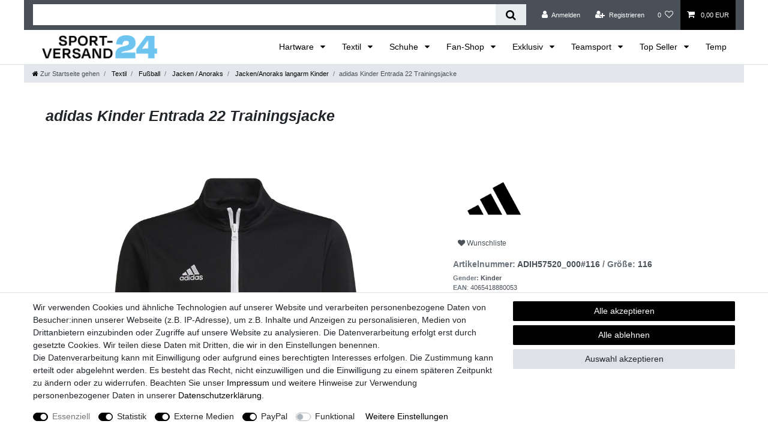

--- FILE ---
content_type: text/html; charset=UTF-8
request_url: https://www.sport-versand24.de/adidas-entrada-22-tk-jkty-black_303581058_5410035
body_size: 154764
content:






<!DOCTYPE html>

<html lang="de" data-framework="vue" prefix="og: http://ogp.me/ns#" class="icons-loading">

<head>
                        

    <script type="text/javascript">
    (function() {
        var _availableConsents = {"necessary.consent":[true,[],null],"necessary.session":[true,[],null],"necessary.csrf":[true,["XSRF-TOKEN"],null],"necessary.shopbooster_cookie":[true,["plenty_cache"],null],"tracking.googleAnalytics":[true,["\/^_ga\/","_ga","_gid","_gat"],true],"tracking.Uptain":[false,["uptain"],false],"media.googleMaps":[null,[],null],"media.reCaptcha":[true,[],false],"paypal.paypal-cookies":[false,["X-PP-SILOVER","X-PP-L7","tsrc","paypalplus_session_v2"],true],"convenience.languageDetection":[null,[],null]};
        var _allowedCookies = ["plenty_cache","XSRF-TOKEN","\/^_ga\/","_ga","_gid","_gat","plenty-shop-cookie","PluginSetPreview","SID_PLENTY_ADMIN_1742","PreviewCookie"] || [];

        window.ConsentManager = (function() {
            var _consents = (function() {
                var _rawCookie = document.cookie.split(";").filter(function (cookie) {
                    return cookie.trim().indexOf("plenty-shop-cookie=") === 0;
                })[0];

                if (!!_rawCookie) {
                    try {
                        _rawCookie = decodeURIComponent(_rawCookie);
                    } catch (e) {
                        document.cookie = "plenty-shop-cookie= ; expires = Thu, 01 Jan 1970 00:00:00 GMT"
                        return null;
                    }

                    try {
                        return JSON.parse(
                            _rawCookie.trim().substr("plenty-shop-cookie=".length)
                        );
                    } catch (e) {
                        return null;
                    }
                }
                return null;
            })();

            Object.keys(_consents || {}).forEach(function(group) {
                if(typeof _consents[group] === 'object' && _consents[group] !== null)
                {
                    Object.keys(_consents[group] || {}).forEach(function(key) {
                        var groupKey = group + "." + key;
                        if(_consents[group][key] && _availableConsents[groupKey] && _availableConsents[groupKey][1].length) {
                            Array.prototype.push.apply(_allowedCookies, _availableConsents[groupKey][1]);
                        }
                    });
                }
            });

            if(!_consents) {
                Object.keys(_availableConsents || {})
                    .forEach(function(groupKey) {
                        if(_availableConsents[groupKey] && ( _availableConsents[groupKey][0] || _availableConsents[groupKey][2] )) {
                            Array.prototype.push.apply(_allowedCookies, _availableConsents[groupKey][1]);
                        }
                    });
            }

            var _setResponse = function(key, response) {
                _consents = _consents || {};
                if(typeof key === "object" && typeof response === "undefined") {
                    _consents = key;
                    document.dispatchEvent(new CustomEvent("consent-change", {
                        detail: {key: null, value: null, data: key}
                    }));
                    _enableScriptsOnConsent();
                } else {
                    var groupKey = key.split(".")[0];
                    var consentKey = key.split(".")[1];
                    _consents[groupKey] = _consents[groupKey] || {};
                    if(consentKey === "*") {
                        Object.keys(_availableConsents).forEach(function(aKey) {
                            if(aKey.split(".")[0] === groupKey) {
                                _consents[groupKey][aKey.split(".")[1]] = response;
                            }
                        });
                    } else {
                        _consents[groupKey][consentKey] = response;
                    }
                    document.dispatchEvent(new CustomEvent("consent-change", {
                        detail: {key: key, value: response, data: _consents}
                    }));
                    _enableScriptsOnConsent();
                }
                if(!_consents.hasOwnProperty('_id')) {
                    _consents['_id'] = "91addca5d5a6d7509e401aa3241e3bc593d0b1be";
                }

                Object.keys(_availableConsents).forEach(function(key) {
                    if((_availableConsents[key][1] || []).length > 0) {
                        if(_isConsented(key)) {
                            _availableConsents[key][1].forEach(function(cookie) {
                                if(_allowedCookies.indexOf(cookie) < 0) _allowedCookies.push(cookie);
                            });
                        } else {
                            _allowedCookies = _allowedCookies.filter(function(cookie) {
                                return _availableConsents[key][1].indexOf(cookie) < 0;
                            });
                        }
                    }
                });

                document.cookie = "plenty-shop-cookie=" + JSON.stringify(_consents) + "; path=/; expires=" + _expireDate() + "; secure";
            };
            var _hasResponse = function() {
                return _consents !== null;
            };

            var _expireDate = function() {
                var expireSeconds = 0;
                                    expireSeconds = 8640000;
                                const date = new Date();
                date.setSeconds(date.getSeconds() + expireSeconds);
                const offset = date.getTimezoneOffset() / 60;
                date.setHours(date.getHours() - offset)
                return date.toUTCString();
            }
            var _isConsented = function(key) {
                var groupKey = key.split(".")[0];
                var consentKey = key.split(".")[1];

                if (consentKey === "*") {
                    return Object.keys(_availableConsents).some(function (aKey) {
                        var aGroupKey = aKey.split(".")[0];
                        return aGroupKey === groupKey && _isConsented(aKey);
                    });
                } else {
                    if(!_hasResponse()) {
                        return _availableConsents[key][0] || _availableConsents[key][2];
                    }

                    if(_consents.hasOwnProperty(groupKey) && _consents[groupKey].hasOwnProperty(consentKey))
                    {
                        return !!_consents[groupKey][consentKey];
                    }
                    else {
                        if(!!_availableConsents[key])
                        {
                            return _availableConsents[key][0];
                        }

                        console.warn("Cookie has been blocked due to not being registered: " + key);
                        return false;
                    }
                }
            };
            var _getConsents = function() {
                var _result = {};
                Object.keys(_availableConsents).forEach(function(key) {
                    var groupKey = key.split(".")[0];
                    var consentKey = key.split(".")[1];
                    _result[groupKey] = _result[groupKey] || {};
                    if(consentKey !== "*") {
                        _result[groupKey][consentKey] = _isConsented(key);
                    }
                });
                return _result;
            };
            var _isNecessary = function(key) {
                return _availableConsents.hasOwnProperty(key) && _availableConsents[key][0];
            };
            var _enableScriptsOnConsent = function() {
                var elementsToEnable = document.querySelectorAll("script[data-cookie-consent]");
                Array.prototype.slice.call(elementsToEnable).forEach(function(el) {
                    if(el.dataset && el.dataset.cookieConsent && _isConsented(el.dataset.cookieConsent) && el.type !== "application/javascript") {
                        var newScript = document.createElement("script");
                        if(el.src) {
                            newScript.src = el.src;
                        } else {
                            newScript.textContent = el.textContent;
                        }
                        el.parentNode.replaceChild(newScript, el);
                    }
                });
            };
            window.addEventListener("load", _enableScriptsOnConsent);
                        // Cookie proxy
            (function() {
                var _data = {};
                var _splitCookieString = function(cookiesString) {

                    var _allCookies = cookiesString.split(";");
                    var regex = /[^=]+=[^;]*;?((?:expires|path|domain)=[^;]*;)*/gm;
                    var cookies = [];

                    _allCookies.forEach(function(cookie){
                        if(cookie.trim().indexOf("plenty-shop-cookie=") === 0) {
                            var cookieString = decodeURIComponent(cookiesString);
                            var match;
                            while((match = regex.exec(cookieString)) !== null) {
                                if(match.index === match.lastIndex) {
                                    regex.lastIndex++;
                                }
                                cookies.push(match[0]);
                            }
                        } else if(cookie.length) {
                            cookies.push(cookie);
                        }
                    });

                    return cookies;

                };
                var _parseCookies = function (cookiesString) {
                    return _splitCookieString(cookiesString).map(function(cookieString) {
                        return _parseCookie(cookieString);
                    });
                };
                var _parseCookie = function(cookieString) {
                    var cookie = {
                        name: null,
                        value: null,
                        params: {}
                    };
                    var match = /^([^=]+)=([^;]*);*((?:[^;]*;?)*)$/.exec(cookieString.trim());
                    if(match && match[1]) {
                        cookie.name = match[1];
                        cookie.value = match[2];

                        (match[3] || "").split(";").map(function(param) {
                            return /^([^=]+)=([^;]*);?$/.exec(param.trim());
                        }).filter(function(param) {
                            return !!param;
                        }).forEach(function(param) {
                            cookie.params[param[1]] = param[2];
                        });

                        if(cookie.params && !cookie.params.path) {
                            cookie.params.path = "/";
                        }
                    }

                    return cookie;
                };
                var _isAllowed = function(cookieName) {
                    return _allowedCookies.some(function(allowedCookie) {
                        var match = /^\/(.*)\/([gmiy]*)$/.exec(allowedCookie);
                        return (match && match[1] && (new RegExp(match[1], match[2])).test(cookieName))
                            || allowedCookie === cookieName;
                    });
                };
                var _set = function(cookieString) {
                    var cookie = _parseCookie(cookieString);
                                                                    var domainParts = (window.location.host || window.location.hostname).split(".");
                        if(domainParts[0] === "www") {
                            domainParts.shift();
                            cookie.domain = "." + domainParts.join(".");
                        } else {
                            cookie.domain = (window.location.host || window.location.hostname);
                        }
                                        if(cookie && cookie.name) {
                        if(_isAllowed(cookie.name)) {
                            var cookieValue = cookie.value || "";
                            _data[cookie.name] = cookieValue + Object.keys(cookie.params || {}).map(function(paramKey) {
                                                            var date = new Date(_expireDate());
                                if(paramKey === "expires" && (new Date(cookie.params[paramKey]).getTime()) > date.getTime()) {
                                    return "; expires=" + _expireDate();
                                }
                                                            return "; " + paramKey.trim() + "=" + cookie.params[paramKey].trim();
                            }).join("");
                        } else {
                            _data[cookie.name] = null;
                            console.warn("Cookie has been blocked due to privacy settings: " + cookie.name);
                        }
                        _update();
                    }
                };
                var _get = function() {
                    return Object.keys(_data).filter(function (key) {
                        return !!_data[key];
                    }).map(function (key) {
                        return key + "=" + (_data[key].split(";")[0]);
                    }).join("; ");
                };
                var _update = function() {
                    delete document.cookie;
                    var cookies = _parseCookies(document.cookie);
                    Object.keys(_data).forEach(function(key) {
                        if(!_data[key]) {
                            // unset cookie
                            var domains = (window.location.host || window.location.hostname).split(".");
                            while(domains.length > 1) {
                                document.cookie = key + "=; path=/; expires=Thu, 01 Jan 1970 00:00:01 GMT; domain="+domains.join(".");
                                document.cookie = key + "=; path=/; expires=Thu, 01 Jan 1970 00:00:01 GMT; domain=."+domains.join(".");
                                domains.shift();
                            }
                            document.cookie = key + "=; path=/; expires=Thu, 01 Jan 1970 00:00:01 GMT;";
                            delete _data[key];
                        } else {
                            var existingCookie = cookies.find(function(cookie) { return cookie.name === key; });
                            var parsedData = _parseCookie(key + "=" + _data[key]);
                            if(!existingCookie || existingCookie.value !== parsedData.value) {
                                document.cookie = key + "=" + _data[key];
                            } else {
                                // console.log('No changes to cookie: ' + key);
                            }
                        }
                    });

                    if(!document.__defineGetter__) {
                        Object.defineProperty(document, 'cookie', {
                            get: _get,
                            set: _set
                        });
                    } else {
                        document.__defineGetter__('cookie', _get);
                        document.__defineSetter__('cookie', _set);
                    }
                };

                _splitCookieString(document.cookie).forEach(function(cookie)
                {
                    _set(cookie);
                });

                _update();
            })();
            
            return {
                setResponse: _setResponse,
                hasResponse: _hasResponse,
                isConsented: _isConsented,
                getConsents: _getConsents,
                isNecessary: _isNecessary
            };
        })();
    })();
</script>


    
<meta charset="utf-8">
<meta http-equiv="X-UA-Compatible" content="IE=edge">
<meta name="viewport" content="width=device-width, initial-scale=1">
<meta name="generator" content="plentymarkets" />
<meta name="format-detection" content="telephone=no"> 
<link rel="icon" type="image/x-icon" href="/tpl/favicon_0.ico">



            <link rel="canonical" href="https://www.sport-versand24.de/adidas-entrada-22-tk-jkty-black_303581058_5410035">
    
                        <link rel="alternate" hreflang="x-default" href="https://www.sport-versand24.de/adidas-entrada-22-tk-jkty-black_303581058_5410035"/>
                    <link rel="alternate" hreflang="de" href="https://www.sport-versand24.de/adidas-entrada-22-tk-jkty-black_303581058_5410035"/>
            
<style data-font="Custom-Font">
    
                
        .icons-loading .fa { visibility: hidden !important; }
</style>

<link rel="preload" href="https://cdn02.plentymarkets.com/fu14cinculel/plugin/29/ceres/css/ceres-icons.css" as="style" onload="this.onload=null;this.rel='stylesheet';">
<noscript><link rel="stylesheet" href="https://cdn02.plentymarkets.com/fu14cinculel/plugin/29/ceres/css/ceres-icons.css"></noscript>


<link rel="preload" as="style" href="https://cdn02.plentymarkets.com/fu14cinculel/plugin/29/ceres/css/ceres-base.css?v=4d500119e7554cafbc5adc8ce2fef83658ab8f7a">
    <link rel="stylesheet" href="https://cdn02.plentymarkets.com/fu14cinculel/plugin/29/ceres/css/ceres-base.css?v=4d500119e7554cafbc5adc8ce2fef83658ab8f7a">


<script type="application/javascript">
    /*! loadCSS. [c]2017 Filament Group, Inc. MIT License */
    /* This file is meant as a standalone workflow for
    - testing support for link[rel=preload]
    - enabling async CSS loading in browsers that do not support rel=preload
    - applying rel preload css once loaded, whether supported or not.
    */
    (function( w ){
        "use strict";
        // rel=preload support test
        if( !w.loadCSS ){
            w.loadCSS = function(){};
        }
        // define on the loadCSS obj
        var rp = loadCSS.relpreload = {};
        // rel=preload feature support test
        // runs once and returns a function for compat purposes
        rp.support = (function(){
            var ret;
            try {
                ret = w.document.createElement( "link" ).relList.supports( "preload" );
            } catch (e) {
                ret = false;
            }
            return function(){
                return ret;
            };
        })();

        // if preload isn't supported, get an asynchronous load by using a non-matching media attribute
        // then change that media back to its intended value on load
        rp.bindMediaToggle = function( link ){
            // remember existing media attr for ultimate state, or default to 'all'
            var finalMedia = link.media || "all";

            function enableStylesheet(){
                // unbind listeners
                if( link.addEventListener ){
                    link.removeEventListener( "load", enableStylesheet );
                } else if( link.attachEvent ){
                    link.detachEvent( "onload", enableStylesheet );
                }
                link.setAttribute( "onload", null );
                link.media = finalMedia;
            }

            // bind load handlers to enable media
            if( link.addEventListener ){
                link.addEventListener( "load", enableStylesheet );
            } else if( link.attachEvent ){
                link.attachEvent( "onload", enableStylesheet );
            }

            // Set rel and non-applicable media type to start an async request
            // note: timeout allows this to happen async to let rendering continue in IE
            setTimeout(function(){
                link.rel = "stylesheet";
                link.media = "only x";
            });
            // also enable media after 3 seconds,
            // which will catch very old browsers (android 2.x, old firefox) that don't support onload on link
            setTimeout( enableStylesheet, 3000 );
        };

        // loop through link elements in DOM
        rp.poly = function(){
            // double check this to prevent external calls from running
            if( rp.support() ){
                return;
            }
            var links = w.document.getElementsByTagName( "link" );
            for( var i = 0; i < links.length; i++ ){
                var link = links[ i ];
                // qualify links to those with rel=preload and as=style attrs
                if( link.rel === "preload" && link.getAttribute( "as" ) === "style" && !link.getAttribute( "data-loadcss" ) ){
                    // prevent rerunning on link
                    link.setAttribute( "data-loadcss", true );
                    // bind listeners to toggle media back
                    rp.bindMediaToggle( link );
                }
            }
        };

        // if unsupported, run the polyfill
        if( !rp.support() ){
            // run once at least
            rp.poly();

            // rerun poly on an interval until onload
            var run = w.setInterval( rp.poly, 500 );
            if( w.addEventListener ){
                w.addEventListener( "load", function(){
                    rp.poly();
                    w.clearInterval( run );
                } );
            } else if( w.attachEvent ){
                w.attachEvent( "onload", function(){
                    rp.poly();
                    w.clearInterval( run );
                } );
            }
        }


        // commonjs
        if( typeof exports !== "undefined" ){
            exports.loadCSS = loadCSS;
        }
        else {
            w.loadCSS = loadCSS;
        }
    }( typeof global !== "undefined" ? global : this ) );

    (function() {
        var checkIconFont = function() {
            if(!document.fonts || document.fonts.check("1em FontAwesome")) {
                document.documentElement.classList.remove('icons-loading');
            }
        };

        if(document.fonts) {
            document.fonts.addEventListener("loadingdone", checkIconFont);
            window.addEventListener("load", checkIconFont);
        }
        checkIconFont();
    })();
</script>

                    

<!-- Extend the existing style with a template -->
                            <script type="text/plain" data-cookie-consent="tracking.googleAnalytics" async src="https://www.googletagmanager.com/gtag/js?id=G-C65WF5R7WC"></script>
<script type="text/plain" data-cookie-consent="tracking.googleAnalytics">
    window.dataLayer = window.dataLayer || [];
    function gtag(){dataLayer.push(arguments);}

    gtag('consent', 'default', {
      'ad_storage': 'granted',
      'ad_user_data': 'granted',
      'ad_personalization': 'granted',
      'analytics_storage': 'granted'
    });

    gtag('js', new Date());

    gtag('config', 'G-C65WF5R7WC');

                gtag('set', 'anonymizeIp', true);
    </script>

            



    
    
                
    
    

    
    
    
    
    

                    


<meta name="robots" content="all">
    <meta name="description" content="Sportartikel günstig kaufen✓ Schuhe &amp;amp; Bekleidung günstig kaufen vom autorisiertem Händler Über 900.000 zufriedene Kunden!">
    <meta name="keywords" content="adidas Kinder Entrada 22 Trainingsjacke">
<meta property="og:title" content="adidas Kinder Entrada 22 Trainingsjacke
         | Sport-Versand24.de - ALL IN Sport Onlineshop für Kleidung, Schuhe & Ausrüstung"/>
<meta property="og:type" content="article"/>
<meta property="og:url" content="https://www.sport-versand24.de/adidas-entrada-22-tk-jkty-black_303581058_5410035"/>
<meta property="og:image" content="https://cdn02.plentymarkets.com/fu14cinculel/item/images/303581058/full/ADIH57520-000.jpg"/>
<meta property="thumbnail" content="https://cdn02.plentymarkets.com/fu14cinculel/item/images/303581058/full/ADIH57520-000.jpg"/>

<script type="application/ld+json">
            {
                "@context"      : "https://schema.org/",
                "@type"         : "Product",
                "@id"           : "5410035",
                "name"          : "adidas Kinder Entrada 22 Trainingsjacke",
                "category"      : "Jacken/Anoraks langarm Kinder",
                "releaseDate"   : "",
                "image"         : "https://cdn02.plentymarkets.com/fu14cinculel/item/images/303581058/preview/ADIH57520-000.jpg",
                "identifier"    : "5410035",
                "description"   : "Die adidas Ent22 Tk Jkty Jacke ist ein langlebiger Anorak für Kinder. Die Jacke ist wasser- und winddicht und hat eine Kapuze, die den Kopf vor Regen und Wind schützt. Die Jacke hat zwei Taschen vorne, in denen die Hände warm bleiben oder Kleinigkeiten verstaut werden können. Die Ärmel sind elastisch und die Jacke hat einen Reißverschluss vorne. wasser- und winddicht Kapuze 2 Taschen elastische Ärmel Reißverschluss vorne ",
                "disambiguatingDescription" : "",
                "manufacturer"  : {
                    "@type"         : "Organization",
                    "name"          : "adidas"
                },
                "brand"         : {
                    "@type"         : "Brand",
                    "name"          : "adidas"
                },
                "sku"           : "ADIH57520_000#116",
                "gtin"          : "4065418880053",
                "gtin13"        : "4065418880053",
                "mpn"           : "232379",
                "offers": {
                    "@type"         : "Offer",
                    "priceCurrency" : "EUR",
                    "price"         : "19.95",
                    "url"           : "https://www.sport-versand24.de/adidas-entrada-22-tk-jkty-black_303581058_5410035",
                    "priceSpecification":[
                                                {
                            "@type": "UnitPriceSpecification",
                            "price": "19.95",
                            "priceCurrency": "EUR",
                            "priceType": "SalePrice",
                            "referenceQuantity": {
                                "@type": "QuantitativeValue",
                                "value": "1",
                                "unitCode": "C62"
                            }
                        }

                    ],
                    "availability"  : "https://schema.org/InStock",
                    "itemCondition" : "https://schema.org/NewCondition"
                },
                "depth": {
                    "@type"         : "QuantitativeValue",
                    "value"         : "0"
                },
                "width": {
                    "@type"         : "QuantitativeValue",
                    "value"         : "0"
                },
                "height": {
                    "@type"         : "QuantitativeValue",
                    "value"         : "0"
                },
                "weight": {
                    "@type"         : "QuantitativeValue",
                    "value"         : "450"
                }
            }
        </script>

<title>adidas Kinder Entrada 22 Trainingsjacke
         | Sport-Versand24.de - ALL IN Sport Onlineshop für Kleidung, Schuhe & Ausrüstung</title>

                          <style>
</style>
<!-- B2BShop ContactClassId: 12. -->

<link rel="stylesheet" href="https://cdn02.plentymarkets.com/fu14cinculel/plugin/29/b2bshop/css/b2b.css?v=4d500119e7554cafbc5adc8ce2fef83658ab8f7a">


<script type="application/json" data-translation="B2BShop::Template">
    {"addressAddAddress":"Neue Adresse","addressAddAddressTooltip":"Klicken, um eine neue Adresse anzulegen.","addressAdditionalAddress1":"Adresszusatz 1","addressAdditionalAddress2":"Adresszusatz 2","addressAdditionalName":"Namenszusatz","addressBirthdate":"Geburtsdatum","addressBirthdatePlaceholder":"tt.mm.jjjj","addressCancel":"Abbrechen","addressChange":"Adresse \u00e4ndern","addressChangeTooltip":"Klicken, um eine andere Adresse zu w\u00e4hlen.","addressChangedWarning":"Ihre Adresse wurde gewechselt, da das ausgew\u00e4hlte Versandprofil diese Art von Lieferziel nicht unterst\u00fctzt.","addressCompany":"Firma","addressContactPerson":"Ansprechpartner","addressDelete":"L\u00f6schen","addressEdit":"Bearbeiten","addressEditTooltip":"Klicken, um diese Adresse zu bearbeiten.","addressENAddressLine1":"Adresszeile 1","addressENAddressLine2":"Adresszeile 2","addressENAddressLine3":"Adresszeile 3","addressENAddressLine4":"Adresszeile 4","addressFirstName":"Vorname","addressGBNameAffix":"Namenszusatz","addressInvoiceAddressCreate":"Rechnungsadresse anlegen","addressInvoiceAddressDelete":"Rechnungsadresse l\u00f6schen","addressInvoiceAddressEdit":"Rechnungsadresse bearbeiten","addressInvoiceAddressInitial":"Bitte geben Sie Ihre Adresse ein","addressLastName":"Nachname","addressNoAddress":"Noch keine Adresse vorhanden","addressNumber":"Nr.","addressMail":"Kontakt-E-Mail","addressPackingStation":"Packstation","addressPackingStationNumber":"Packstationsnummer","addressPickupLocation":"Abholort","addressPlace":"Ort","addressPleaseSelect":"Bitte w\u00e4hlen","addressPostNummer":"Postnummer","addressPostOffice":"Postfiliale","addressPostOfficeNumber":"Filialnummer","addressSalutation":"Anrede","addressSalutationPleaseSelect":"Bitte ausw\u00e4hlen","addressSalutationMale":"Herr","addressSalutationFemale":"Frau","addressSalutationDiverse":"Person","addressSalutationCompany":"Firma","addressSameAsInvoice":"Lieferadresse gleich Rechnungsadresse","addressSave":"Speichern","addressSelectedNotAllowed":"F\u00fcr die ausgew\u00e4hlte Adresse existiert kein passendes Versandprofil.","addressShippingAddressCreate":"Lieferadresse anlegen","addressShippingAddressDelete":"Lieferadresse l\u00f6schen","addressShippingAddressEdit":"Lieferadresse bearbeiten","addressShippingChangedWarning":"Ihr Versandprofil wurde gewechselt, da die ausgew\u00e4hlte Adresse diese Art von Versandprofil nicht unterst\u00fctzt.","addressStreet":"Stra\u00dfe","addressTelephone":"Telefon","addressTitle":"Titel","addressToPickupStation":"An Packstation\/Postfiliale senden","addressVatNumber":"USt.-Nr.","addressZip":"PLZ","headerState":"Bundesland","headerCountry":"Country","b2bRegisterButton":"B2B Registrieren","b2bFormTitle":"B2B Registrierungsformular","b2bFormText":"Bist Du ein Fachh\u00e4ndler und hast noch keinen B2B-Zugang? Gerne erhalten wir deine H\u00e4ndlerregistrierung \u00fcber das folgende Formular","b2bFormUploadDocument":"Datei hochladen","b2bFormAllowedExtensions":"Erlaubte Datei-Formate: :ext","errorUnsupportedFileExtension":"Nicht unterst\u00fctztes Datei-Format.","b2bFormFileRequired":"Datei ist erforderlich.","regContactInformations":"Hinweise zur Registrierung","regContactInfoText1":"Wir bieten Ihnen die Speicherung Ihrer pers\u00f6nlichen Daten in einem passwortgesch\u00fctzten Kundenkonto an, sodass Sie bei Ihrem n\u00e4chsten Einkauf nicht erneut Ihren Namen und Ihre Anschrift eingeben m\u00fcssen.","regContactInfoText2":"Durch die Registrierung werden Ihre Adressdaten gespeichert.","regContactInfoText3":"Sie k\u00f6nnen Ihr Kundenkonto jederzeit l\u00f6schen, melden Sie sich daf\u00fcr bei dem Betreiber dieser Seite.","regContactInfoText4":"Beim n\u00e4chsten Besuch ben\u00f6tigen Sie zum Aufrufen Ihrer pers\u00f6nlichen Daten lediglich Ihre E-Mail und Ihr Passwort.","contactPrivacyPolicy":"Daten:hyphenschutz:hyphenerkl\u00e4rung","contactAcceptPrivacyPolicy":"Hiermit best\u00e4tige ich, dass ich die :policy gelesen habe.","login":"Anmelden","priceFilterDisabled":"Nur f\u00fcr B2B Kunden sichtbar"}
</script>




    




            <style>
</style>
                <style>.widget-step-by-step-navigation .nav-item{min-height:35px !important}

.single-item-express-button-wrapper #smart, .single-item-express-button-wrapper .paypal-buttons{ margin:0 !important}

body,
.navbar,
.footer {
background-color: #fff!important;
}

select {
background-color: #f7f7f9!important;
}

.top-bar {
    background: transparent;
}

.top-bar>.container-max {
    background: #495057;
}


.breadcrumbs {
background: transparent!important;
}



table.minimalistBlack {
  border: 3px solid #000000;
  width: 100%;
  text-align: left;
  border-collapse: collapse;
}
table.minimalistBlack td, table.minimalistBlack th {
  border: 1px solid #000000;
  padding: 5px 4px;
}
table.minimalistBlack tbody td {
  font-size: 13px;
}
table.minimalistBlack tr:nth-child(even) {
  background: #D7D7D7;
}
table.minimalistBlack thead {
  background: #CFCFCF;
  background: -moz-linear-gradient(top, #dbdbdb 0%, #d3d3d3 66%, #CFCFCF 100%);
  background: -webkit-linear-gradient(top, #dbdbdb 0%, #d3d3d3 66%, #CFCFCF 100%);
  background: linear-gradient(to bottom, #dbdbdb 0%, #d3d3d3 66%, #CFCFCF 100%);
  border-bottom: 3px solid #000000;
}
table.minimalistBlack thead th {
  font-size: 15px;
  font-weight: bold;
  color: #000000;
  text-align: center;
}
table.minimalistBlack tfoot td {
  font-size: 14px;
}</style>
                
    <script>const  ssm_cart= (recom,addCart)=>{
     const rec_size = recom.recom_size[recom.scale];
     const rec_cleanSize = rec_size.replace('.0','');
     const sizeContainer = document.querySelector('#custom-select_Größe');
     const sizes =  sizeContainer.querySelectorAll('option');
     for(size of sizes){
          if(size.text == rec_cleanSize ){
            sizeContainer.value = size.value;
            sizeContainer.dispatchEvent(new Event('change'));
            break;
          };
       }
      if(!addCart) return;
      document.querySelector('.add-to-basket-container button.btn-primary').click();
   }
   
   
  window.ShoeSizeMe_loader = {
       settingParams:{
         shopID:"60331264",
         locale:"de",
         scale:'uk',
         newRecommendation: function(recommendation){ssm_cart(recommendation,false)}
       }
   }
   
 
   document.addEventListener("DOMContentLoaded", async () => {
       // const ssm_shoeid = document.querySelector('.shoeai-data .widget-inner h5').nextSibling.querySelectorAll('span')[1].textContent;

const ssm_shoeid = vueApp.$store.getters.currentItemVariation.item.id
       const ssm_button =  document.querySelector('.ShoeSizeMe');
       ssm_button.setAttribute('data-shoeid',ssm_shoeid);
       
       const sizeContainer = await waitForElm('#custom-select_Größe');       
       const sizes =  sizeContainer.querySelectorAll('option');
       const avabArray = [];
       for(size of sizes){
          if(size.value == "-1") continue;
          avabArray.push(size.text);
       }
       ssm_button.setAttribute('data-sizerun',avabArray.join(','));
       ssm_button.setAttribute('data-availability',avabArray.join(','));
       
       const ssm_script = document.createElement('script');
       ssm_script.type = 'text/javascript';
       ssm_script.async = true;
       ssm_script.src = 'https://shoesize.me/assets/plugin/loader.js';
       document.getElementsByTagName('head')[0].appendChild(ssm_script);
  });
  
  const waitForElm = (selector) => {
    return new Promise(resolve => {
        if (document.querySelector(selector)) {
            return resolve(document.querySelector(selector));
        }
        const observer = new MutationObserver(mutations => {
            if (document.querySelector(selector)) {
                observer.disconnect();
                resolve(document.querySelector(selector));
            }
        });
        observer.observe(document.body, {
            childList: true,
            subtree: true
        });
    });
}</script>
                        <link rel="stylesheet" href="https://cdn02.plentymarkets.com/fu14cinculel/plugin/29/cfourwhatsappshare/css/main.min.css">
            <!-- emarketing start -->







                
    

    

    

    
    
    
<!-- emarketing end -->
                <link href="https://cdn02.plentymarkets.com/fu14cinculel/plugin/29/magiczoomplus/css/magiczoomplus.min.css" rel="stylesheet"/>
            <style>
    #paypal_loading_screen {
        display: none;
        position: fixed;
        z-index: 2147483640;
        top: 0;
        left: 0;
        width: 100%;
        height: 100%;
        overflow: hidden;

        transform: translate3d(0, 0, 0);

        background-color: black;
        background-color: rgba(0, 0, 0, 0.8);
        background: radial-gradient(ellipse closest-corner, rgba(0,0,0,0.6) 1%, rgba(0,0,0,0.8) 100%);

        color: #fff;
    }

    #paypal_loading_screen .paypal-checkout-modal {
        font-family: "HelveticaNeue", "HelveticaNeue-Light", "Helvetica Neue Light", helvetica, arial, sans-serif;
        font-size: 14px;
        text-align: center;

        box-sizing: border-box;
        max-width: 350px;
        top: 50%;
        left: 50%;
        position: absolute;
        transform: translateX(-50%) translateY(-50%);
        cursor: pointer;
        text-align: center;
    }

    #paypal_loading_screen.paypal-overlay-loading .paypal-checkout-message, #paypal_loading_screen.paypal-overlay-loading .paypal-checkout-continue {
        display: none;
    }

    .paypal-checkout-loader {
        display: none;
    }

    #paypal_loading_screen.paypal-overlay-loading .paypal-checkout-loader {
        display: block;
    }

    #paypal_loading_screen .paypal-checkout-modal .paypal-checkout-logo {
        cursor: pointer;
        margin-bottom: 30px;
        display: inline-block;
    }

    #paypal_loading_screen .paypal-checkout-modal .paypal-checkout-logo img {
        height: 36px;
    }

    #paypal_loading_screen .paypal-checkout-modal .paypal-checkout-logo img.paypal-checkout-logo-pp {
        margin-right: 10px;
    }

    #paypal_loading_screen .paypal-checkout-modal .paypal-checkout-message {
        font-size: 15px;
        line-height: 1.5;
        padding: 10px 0;
    }

    #paypal_loading_screen.paypal-overlay-context-iframe .paypal-checkout-message, #paypal_loading_screen.paypal-overlay-context-iframe .paypal-checkout-continue {
        display: none;
    }

    .paypal-spinner {
        height: 30px;
        width: 30px;
        display: inline-block;
        box-sizing: content-box;
        opacity: 1;
        filter: alpha(opacity=100);
        animation: rotation .7s infinite linear;
        border-left: 8px solid rgba(0, 0, 0, .2);
        border-right: 8px solid rgba(0, 0, 0, .2);
        border-bottom: 8px solid rgba(0, 0, 0, .2);
        border-top: 8px solid #fff;
        border-radius: 100%
    }

    .paypalSmartButtons div {
        margin-left: 10px;
        margin-right: 10px;
    }
</style>            
<style>

    #footer-icon-row img {
        height: 35px !important;
    }

    .widget-subcategory-dropdown .d-lg-none {
        display: block !important;
    }


    .findologic-filter-wrapper.mb-5{
        padding-top: 0 !important;
    }

    .sidebar-categories{background: #f8f9fa !important;}

    .fl-range-slider-container .fl-range-input{
        width: 70% !important;
    }

    .form-check-input {
        position: static;
        margin-top: 0.4rem;
        margin-left: 0;
    }

    .col-xs-6 {
        -webkit-box-flex: 0;
        -ms-flex: 0 0 50%;
        flex: 0 0 50%;
        max-width: 50%;
    }

    .sidebar-categories .selected-filters.hasNoSelection{display: none!important;}

    .findologic-filter-wrapper .card{background: transparent !important;margin-bottom: 1rem}

    #filterCollapse .card {
        border: none;
        padding: 1rem;
    }

    .selected-filters.hasNoSelection #your-filter-selection{
        display: none !important;
    }

    #filterCollapse .card {
        margin-bottom: 1rem;
        padding: 0;
    }

    .list-controls #filterCollapse, .list-controls .main-filters {
        padding-right: 0 !important;
        margin-left: 0 !important;
    }

    .findologic-filter-wrapper .card {
        border: none !important;
    }

    .fl-dropdown .fl-dropdown-container .fl-dropdown-content .fl-dropdown-item label {
        padding: 0 !important;
    }

    .fl-dropdown-container {
        margin: 0 !important;
        border: 1px solid #d4d4d4 !important;
    }

    .fl-dropdown-container .fl-dropdown-content {
        padding-left: 1rem !important;
        height: auto;
        max-height: 150px;
        border-bottom: 2px solid !important;
        border-left: 2px solid !important;
        border-right: 2px solid !important;
        border-bottom-color: #d4d4d4 !important;
        border-left-color: #d4d4d4 !important;
        border-right-color: #d4d4d4 !important;
        overflow-y: scroll;
    }

    .fl-dropdown-container .fl-dropdown-item {
        padding: 0.25rem 10px;
    }

    #findologic .filter-collapse .form-check-label, #findologic .widget-filter-base .form-check-label {
        display: inline-block;
        padding: 0;
    }

    .fl-dropdown .fl-dropdown-container .fl-dropdown-content .fl-dropdown-item:hover label, #filterCollapse .form-check-label:hover {
        color: #6cc4ef;
        cursor: pointer;
    }

    .no-main-filters-filter-toggle{
        padding: 0 !important;
    }

    .filter-badge {
        position: absolute;
        display: inline-block;
        font-size: 0.85rem;
        background: #fff;
        padding: 0.1rem 0;
        color: #4a4a4a;
        right: 0.5rem;
        text-align: center;
        min-width: 3em;
        top: 50%;
        -webkit-transform: translateY(-50%);
        transform: translateY(-50%);
    }

    .filter-badge .fa-times{
        color: #dc3545;
    }

    .fl-dropdown-container .filter-badge {
        margin-top: 10px;
        top: auto;
        right: 1rem !important;
    }

    .fl-dropdown-container .fl-dropdown-content::-webkit-scrollbar, #filterCollapse .component-loading .card-columns::-webkit-scrollbar {
        -webkit-appearance: none;
        width: 7px;
    }

    .fl-dropdown-container .fl-dropdown-content::-webkit-scrollbar-thumb, #filterCollapse .component-loading .card-columns::-webkit-scrollbar-thumb {
        border-radius: 4px;
        background-color: rgba(0, 0, 0, 0.5);
        -webkit-box-shadow: 0 0 1px rgba(255, 255, 255, 0.5);
    }

    .findologic-filter-wrapper .form-check {
        cursor: pointer;
        padding-left: 0 !important;
    }

    .reset-all {
        cursor: pointer;
    }

    .filter-badge i {
        cursor: pointer;
    }

    .filter-collapse.collapse.show + a {
        display: none;
    }

    #filterCollapseBtn {
        text-decoration: underline;
    }

    #secondaryFilterCollapse {
        margin-left: 0;
    }

    .list-sort {
        padding: 0 !important;
    }

    .pagination {
        padding: 0 15px 0 0;
    }

    .page-link {
        padding: 0.7rem 1rem 0.7rem 1rem !important;
    }

    .list-controls .filter-collapse {
        position: static !important;
        top: auto !important;
    }

    .list-sort .custom-select, .list-itemsperpage .custom-select {
        border: 1px solid #d4d4d4;
        padding: 0.5rem 2rem 0.5rem 1rem;
    }

    .findologic-filter-wrapper .cards {
        width: 100%;
    }

    .findologic-filter-wrapper .filter-badge {
        right: 0 !important;
    }

    .findologic-filter-wrapper .category-container {
        position: relative;
        margin-bottom: 0.75rem;
    }

    .selected-filters {
        display: inline-block;
    }
    .selected-filters.hasSelection {
        background: #e3e7eb;
        padding: 0.5rem;
    }
    .selected-filters.hasNoSelection .addFilterBtn {
        width: 100%;
        max-width: 100%;
    }
    .selected-filters .selected-filter {
        padding: 0 10px 0 0;
        color: #4a4a4a;
        cursor: pointer;
        display: inline-block;
    }
    .selected-filters .selected-filter i {
        color: #6cc4ef;
    }
    .selected-filters .selected-filter:hover {
        color: #D0011B;
    }
    .selected-filters .selected-filter:hover i {
        color: #D0011B;
    }

    .facetIsNotMain {
        cursor: pointer;
    }

    .addFilterBtn, .reset-all {
        width: 100%;
        display: block;
        text-align: center;
    }

    .filterBtnGroup {
        overflow: hidden;
        width: 100%;
    }

    @media (min-width: 400px) {
        .addFilterBtn, .reset-all {
            width: 50%;
            float: right;
            display: inline;
        }
    }
    .findologic-filter-wrapper .addFilterBtn {
        display: none;
    }

    @media (min-width: 576px) {
        .findologic-filter-wrapper .card {
            width: 50%;
        }
        .findologic-filter-wrapper .card:nth-child(n+1) {
            padding-right: 1rem !important;
        }

        .addFilterBtn {
            width: 50%;
        }

        .reset-all {
            width: 30%;
            line-height: 33px;
            text-decoration: underline !important;
        }
    }
    @media (min-width: 768px) {
        .addFilterBtn {
            width: 50%;
            max-width: 270px;
        }
    }
    @media (min-width: 992px) {
        .reset-all {
            width: 100%;
        }

        .findologic-filter-wrapper .card {
            width: 100%;
        }
        .findologic-filter-wrapper .card:nth-child(n+1) {
            padding-right: 0;
        }

        .findologic-filter-wrapper.collapse {
            display: block;
        }

        #filterCollapse .card {
            padding: 0 !important;
        }

        .page-category-item .findologic-filter-wrapper {
            padding-top: 2rem;
        }
    }
    @media (max-width: 991px) {
        .findologic-filter-overlay.show {
            position: fixed;
            top: 0;
            left: 0;
            right: 0;
            z-index: 10000;
            background: #fff;
            overflow-y: scroll;
            padding: 1rem;
            height: 100%;
        }
        .findologic-filter-overlay.show .filterBtnGroup .btn-primary {
            display: none;
        }

        #filterCollapse .component-loading .card-columns {
            height: 100vh;
            /* Fallback for browsers that do not support Custom Properties */
            height: calc(var(--vh, 1vh) * 100 - 4rem);
            overflow-y: scroll;
        }
    }
    @media (min-width: 992px) {
        .findologic-filter-overlay.collapse {
            display: block !important;
        }
    }

</style>
            
<script>
    window.dataLayer = window.dataLayer || [];
</script>

<style>
    .checkout-green{
        color: #28a745;
    }
</style>

    
<style>

    
    /* Express-Buttons */
    .basket-preview-footer .btn {
        margin-bottom: 1rem;
    }

    .basket-preview-footer .paypalSmartButtons div,.page-basket .paypalSmartButtons div,.optim-checkout .paypalSmartButtons div{
        margin: 0 !important;
        padding: 0 !important;
    }

    .basket-preview-footer .paypalSmartButtons, .basket-preview-footer .amazon-pay-button-wrapper, .page-basket .paypalSmartButtons, .page-basket .amazon-pay-button-wrapper, .optim-checkout .paypalSmartButtons, .optim-checkout .amazon-pay-button-wrapper {
        margin: 0 !important;
        padding: 0 !important;
                border-width: 0;
    }

    .basket-preview-footer .amazon-pay-button,.page-basket .amazon-pay-button, .optim-checkout .amazon-pay-button {
        margin: 0 !important;
        width: 100% !important;
    }

    
        .page-login #AdditionalContentAfterButtons .paypalSmartButtons {
            border-right-width: 0.5rem;
        }
        .page-login #AdditionalContentAfterButtons .amazon-pay-button-wrapper {
            border: 0 solid transparent;
            border-left-width: 0.5rem !important;
        }
        .page-login .paypalSmartButtons, .page-login .amazon-pay-button-wrapper {
            -webkit-box-flex: 0;
            -ms-flex: 0 0 50%;
            flex: 0 0 50%;
            max-width: 50%;
        }


        .basket-express-buttons .paypalSmartButtons{
            width: 100%;
            max-width: 50%;
            padding: 0;
            border-right-width: 0.5rem;
        }
        .basket-express-buttons .amazon-pay-button-wrapper{
            width: 100%;
            max-width: 50%;
            padding: 0;
            border: 0 solid transparent;
            border-left-width: 0.5rem;
        }


        .basket-preview-footer .paypalSmartButtons{
            width: 100%;
            max-width: 50%;
            padding: 0;
            border-right-width: 0.5rem;
        }

        .basket-preview-footer .amazon-pay-button-wrapper {
            width: 100%;
            max-width: 50%;
            padding: 0;
            border: 0 solid transparent;
            border-left-width: 0.5rem;
        }


        @media (min-width: 576px) {
            .basket-preview-footer .paypalSmartButtons{
                width: 100%;
                max-width: 100%;
                border-right-width: 0;
                flex: none;
            }

            .basket-preview-footer .amazon-pay-button-wrapper {
                width: 100%;
                max-width: 100%;
                border-left-width: 0;
                flex: none;
            }
        }

        @media (min-width: 768px) {
            .basket-preview-footer .paypalSmartButtons{
                width: 100%;
                max-width: 50%;
                border-right-width: 0.5rem;
            }

            .basket-preview-footer .amazon-pay-button-wrapper {
                width: 100%;
                max-width: 50%;
                border-left-width: 0.5rem;
            }

            .basket-express-buttons .paypalSmartButtons{
                width: 100%;
                max-width: 100%;
                border-right-width: 0;
            }
            .basket-express-buttons .amazon-pay-button-wrapper{
                width: 100%;
                max-width: 100%;
                border-left-width: 0;
            }
        }


        @media (min-width: 1010px) {
            .basket-express-buttons .paypalSmartButtons{
                width: 100%;
                max-width: 50%;
                border-right-width: 0.5rem;
            }
            .basket-express-buttons .amazon-pay-button-wrapper{
                width: 100%;
                max-width: 50%;
                border-left-width: 0.5rem;
            }
        }

    
</style>
            <link rel="stylesheet" href="https://cdn02.plentymarkets.com/fu14cinculel/plugin/29/findologic/js/dist/findologic_ceres.css" />
    
                                    
    </head>

<body class="page-singleitem item-303581058 variation-5410035 ">

            <script>
  var bodyClassNames = [ 'customer-class-12' ];
  bodyClassNames.push('non-b2b-customer');
  document.body.className += ' ' + bodyClassNames.join(' ');
</script>
                    

<script>
    if('ontouchstart' in document.documentElement)
    {
        document.body.classList.add("touch");
    }
    else
    {
        document.body.classList.add("no-touch");
    }
</script>

<div id="vue-app" data-server-rendered="true" class="app"><div template="#vue-notifications" class="notification-wrapper"></div> <header id="page-header" class="sticky-top"><div class="container-max"><div class="row flex-row-reverse position-relative"><div id="page-header-parent" data-header-offset class="col-12 header-container"><div class="top-bar header-fw unfixed"><div class="container-max px-0 pr-lg-3"><div class="row mx-0 flex-row-reverse position-relative"><div class="top-bar-items search-permanent d-flex flex-grow-1 flex-column-reverse flex-md-row"><div class="always-visible-search flex-grow-1"><div class="container-max"><div class="position-relative"><div class="d-flex flex-grow-1 position-relative my-2"><input type="search" placeholder="" aria-label="Suchbegriff" value="" class="search-input flex-grow-1 px-3 py-2"> <button type="submit" aria-label="Suche" class="search-submit px-3"><i aria-hidden="true" class="fa fa-fw fa-search"></i></button></div> <!----></div></div></div> <div class="controls"><ul id="controlsList" class="controls-list mb-0 d-flex list-inline pl-2 pl-sm-1 pl-md-0"><li class="list-inline-item control-user"><!----></li> <li class="list-inline-item control-wish-list"><a href="/wish-list" rel="nofollow" aria-label="Wunschliste" class="nav-link"><span class="badge-right mr-1 d-none d-sm-inline">0</span> <i aria-hidden="true" class="fa fa-heart-o"></i></a></li> <li class="list-inline-item control-basket position-relative"><a href="#" class="toggle-basket-preview nav-link"><i aria-hidden="true" class="fa fa-shopping-cart"></i> <span class="badge p-0 ml-2">0,00 EUR</span></a> <!----></li></ul></div></div></div></div> <div class="container-max px-0 px-lg-3"><div class="row mx-0 flex-row-reverse"></div></div></div> <nav class="navbar header-fw p-0 border-bottom megamenu"><div class="container-max d-block"><div class="row mx-0 position-relative d-flex"><div class="brand-wrapper px-lg-3 d-flex flex-fill"><a href="/" class="navbar-brand py-2"><picture data-alt="Sport-Versand24.de - ALL IN Sport Onlineshop für Kleidung, Schuhe & Ausrüstung"><source srcset="https://cdn02.plentymarkets.com/fu14cinculel/frontend/Webshop/Logos/logo_sv24.png"> <img src="https://cdn02.plentymarkets.com/fu14cinculel/frontend/Webshop/Logos/logo_sv24.png" alt="Sport-Versand24.de - ALL IN Sport Onlineshop für Kleidung, Schuhe & Ausrüstung" class="img-fluid"></picture></a> <button id="mobile-navigation-toggler" type="button" class="navbar-toggler d-lg-none p-3">
                    ☰
                </button></div> <div class="main-navbar-collapsable d-none d-lg-block"><ul class="mainmenu p-0 m-0 d-flex"><li class="ddown"><a href="/hartware" itemprop="name">
                        Hartware
                    </a> <ul data-level="1" class="collapse nav-dropdown-0"><li><ul class="collapse-inner"><li class="level1"><a href="/hartware/multisport" itemprop="name">Multisport</a></li></ul></li> <li><ul class="collapse-inner"><li class="level1"><a href="/hartware/ski-alpin" itemprop="name">Ski Alpin</a></li></ul></li> <li><ul class="collapse-inner"><li class="level1"><a href="/hartware/langlauf" itemprop="name">Langlauf</a></li></ul></li> <li><ul class="collapse-inner"><li class="level1"><a href="/hartware/tourenskifahren-telemark" itemprop="name">Tourenskifahren / Telemark</a></li></ul></li> <li><ul class="collapse-inner"><li class="level1"><a href="/hartware/snowboarding" itemprop="name">Snowboarding</a></li></ul></li> <li><ul class="collapse-inner"><li class="level1"><a href="/hartware/schlitteln-rodeln" itemprop="name">Schlitteln / Rodeln</a></li></ul></li> <li><ul class="collapse-inner"><li class="level1"><a href="/hartware/eishockey" itemprop="name">Eishockey</a></li></ul></li> <li><ul class="collapse-inner"><li class="level1"><a href="/hartware/baden-beach" itemprop="name">Baden / Beach</a></li></ul></li> <li><ul class="collapse-inner"><li class="level1"><a href="/hartware/tauchen" itemprop="name">Tauchen</a></li></ul></li> <li><ul class="collapse-inner"><li class="level1"><a href="/hartware/segeln" itemprop="name">Segeln</a></li></ul></li> <li><ul class="collapse-inner"><li class="level1"><a href="/hartware/paddle-sport" itemprop="name">Paddle Sport</a></li></ul></li> <li><ul class="collapse-inner"><li class="level1"><a href="/hartware/tennis" itemprop="name">Tennis</a></li></ul></li> <li><ul class="collapse-inner"><li class="level1"><a href="/hartware/squash" itemprop="name">Squash</a></li></ul></li> <li><ul class="collapse-inner"><li class="level1"><a href="/hartware/badminton" itemprop="name">Badminton</a></li></ul></li> <li><ul class="collapse-inner"><li class="level1"><a href="/hartware/tischtennis" itemprop="name">Tischtennis</a></li></ul></li> <li><ul class="collapse-inner"><li class="level1"><a href="/hartware/fussball" itemprop="name">Fußball</a></li></ul></li> <li><ul class="collapse-inner"><li class="level1"><a href="/hartware/basketball" itemprop="name">Basketball</a></li></ul></li> <li><ul class="collapse-inner"><li class="level1"><a href="/hartware/volleyball" itemprop="name">Volleyball</a></li></ul></li> <li><ul class="collapse-inner"><li class="level1"><a href="/hartware/handball" itemprop="name">Handball</a></li></ul></li> <li><ul class="collapse-inner"><li class="level1"><a href="/hartware/rugby" itemprop="name">Rugby</a></li></ul></li> <li><ul class="collapse-inner"><li class="level1"><a href="/hartware/baseball-softball" itemprop="name">Baseball / Softball</a></li></ul></li> <li><ul class="collapse-inner"><li class="level1"><a href="/hartware/american-football" itemprop="name">American Football</a></li></ul></li> <li><ul class="collapse-inner"><li class="level1"><a href="/hartware/walking-nordic-walking" itemprop="name">Walking / Nordic Walking</a></li></ul></li> <li><ul class="collapse-inner"><li class="level1"><a href="/hartware/running" itemprop="name">Running</a></li></ul></li> <li><ul class="collapse-inner"><li class="level1"><a href="/hartware/leichtathletik" itemprop="name">Leichtathletik</a></li></ul></li> <li><ul class="collapse-inner"><li class="level1"><a href="/hartware/golf" itemprop="name">Golf</a></li></ul></li> <li><ul class="collapse-inner"><li class="level1"><a href="/hartware/bike-ausruestung" itemprop="name">Bike</a></li></ul></li> <li><ul class="collapse-inner"><li class="level1"><a href="/hartware/funwheel-sports" itemprop="name">Funwheel Sports</a></li></ul></li> <li><ul class="collapse-inner"><li class="level1"><a href="/hartware/bergsport-wandern-trekking" itemprop="name">Wandern / Trekking</a></li></ul></li> <li><ul class="collapse-inner"><li class="level1"><a href="/hartware/reisen-outdoor-lifestyle" itemprop="name">Reisen/ Outdoor Lifestyle</a></li></ul></li> <li><ul class="collapse-inner"><li class="level1"><a href="/hartware/camping" itemprop="name">Camping</a></li></ul></li> <li><ul class="collapse-inner"><li class="level1"><a href="/hartware/sportstyle" itemprop="name">Sportstyle</a></li></ul></li> <li><ul class="collapse-inner"><li class="level1"><a href="/hartware/fitness-training" itemprop="name">Fitness / Training</a></li></ul></li> <li><ul class="collapse-inner"><li class="level1"><a href="/hartware/boxen" itemprop="name">Boxen</a></li></ul></li> <li><ul class="collapse-inner"><li class="level1"><a href="/hartware/versch-spiele" itemprop="name">Versch. Spiele</a></li></ul></li> <li><ul class="collapse-inner"><li class="level1"><a href="/hartware/werbe-promotionsaktivitaeten" itemprop="name">Werbe- / Promotionsaktivitäten</a></li></ul></li></ul></li> <li class="ddown"><a href="/textil" itemprop="name">
                        Textil
                    </a> <ul data-level="1" class="collapse nav-dropdown-1"><li><ul class="collapse-inner"><li class="level1"><a href="/textil/multisport" itemprop="name">Multisport</a></li></ul></li> <li><ul class="collapse-inner"><li class="level1"><a href="/textil/ski-alpin" itemprop="name">Ski Alpin</a></li></ul></li> <li><ul class="collapse-inner"><li class="level1"><a href="/textil/langlauf" itemprop="name">Langlauf</a></li></ul></li> <li><ul class="collapse-inner"><li class="level1"><a href="/textil/tourenskifahren-telemark" itemprop="name">Tourenskifahren / Telemark</a></li></ul></li> <li><ul class="collapse-inner"><li class="level1"><a href="/textil/snowboarding" itemprop="name">Snowboarding</a></li></ul></li> <li><ul class="collapse-inner"><li class="level1"><a href="/textil/baden-beach" itemprop="name">Baden / Beach</a></li></ul></li> <li><ul class="collapse-inner"><li class="level1"><a href="/textil/tennis" itemprop="name">Tennis</a></li></ul></li> <li><ul class="collapse-inner"><li class="level1"><a href="/textil/fussball" itemprop="name">Fußball</a></li></ul></li> <li><ul class="collapse-inner"><li class="level1"><a href="/textil/basketball" itemprop="name">Basketball</a></li></ul></li> <li><ul class="collapse-inner"><li class="level1"><a href="/textil/volleyball" itemprop="name">Volleyball</a></li></ul></li> <li><ul class="collapse-inner"><li class="level1"><a href="/textil/handball" itemprop="name">Handball</a></li></ul></li> <li><ul class="collapse-inner"><li class="level1"><a href="/textil/rugby" itemprop="name">Rugby</a></li></ul></li> <li><ul class="collapse-inner"><li class="level1"><a href="/textil/baseball-softball" itemprop="name">Baseball / Softball</a></li></ul></li> <li><ul class="collapse-inner"><li class="level1"><a href="/textil/cricket" itemprop="name">Cricket</a></li></ul></li> <li><ul class="collapse-inner"><li class="level1"><a href="/textil/american-football" itemprop="name">American Football</a></li></ul></li> <li><ul class="collapse-inner"><li class="level1"><a href="/textil/running" itemprop="name">Running</a></li></ul></li> <li><ul class="collapse-inner"><li class="level1"><a href="/textil/leichtathletik" itemprop="name">Leichtathletik</a></li></ul></li> <li><ul class="collapse-inner"><li class="level1"><a href="/textil/golf" itemprop="name">Golf</a></li></ul></li> <li><ul class="collapse-inner"><li class="level1"><a href="/textil/bike" itemprop="name">Bike</a></li></ul></li> <li><ul class="collapse-inner"><li class="level1"><a href="/textil/bergsport-wandern-trekking" itemprop="name">Wandern / Trekking</a></li></ul></li> <li><ul class="collapse-inner"><li class="level1"><a href="/textil/sportstyle" itemprop="name">Sportstyle</a></li></ul></li> <li><ul class="collapse-inner"><li class="level1"><a href="/textil/fitness-training" itemprop="name">Fitness / Training</a></li></ul></li> <li><ul class="collapse-inner"><li class="level1"><a href="/textil/pr-promotion-aktivitaeten" itemprop="name">PR &amp; Promotion Aktivitäten</a></li></ul></li></ul></li> <li class="ddown"><a href="/schuhe" itemprop="name">
                        Schuhe
                    </a> <ul data-level="1" class="collapse nav-dropdown-2"><li><ul class="collapse-inner"><li class="level1"><a href="/schuhe/ski-alpin" itemprop="name">Ski Alpin</a></li></ul></li> <li><ul class="collapse-inner"><li class="level1"><a href="/schuhe/langlauf" itemprop="name">Langlauf</a></li></ul></li> <li><ul class="collapse-inner"><li class="level1"><a href="/schuhe/snowboarding" itemprop="name">Snowboarding</a></li></ul></li> <li><ul class="collapse-inner"><li class="level1"><a href="/schuhe/eishockey" itemprop="name">Eishockey</a></li></ul></li> <li><ul class="collapse-inner"><li class="level1"><a href="/schuhe/eiskunstlauf" itemprop="name">Eiskunstlauf</a></li></ul></li> <li><ul class="collapse-inner"><li class="level1"><a href="/schuhe/baden-beach" itemprop="name">Baden / Beach</a></li></ul></li> <li><ul class="collapse-inner"><li class="level1"><a href="/schuhe/tennis" itemprop="name">Tennis</a></li></ul></li> <li><ul class="collapse-inner"><li class="level1"><a href="/schuhe/fussball" itemprop="name">Fußball</a></li></ul></li> <li><ul class="collapse-inner"><li class="level1"><a href="/schuhe/basketball" itemprop="name">Basketball</a></li></ul></li> <li><ul class="collapse-inner"><li class="level1"><a href="/schuhe/volleyball" itemprop="name">Volleyball</a></li></ul></li> <li><ul class="collapse-inner"><li class="level1"><a href="/schuhe/handball" itemprop="name">Handball</a></li></ul></li> <li><ul class="collapse-inner"><li class="level1"><a href="/schuhe/rugby" itemprop="name">Rugby</a></li></ul></li> <li><ul class="collapse-inner"><li class="level1"><a href="/schuhe/baseball-softball" itemprop="name">Baseball / Softball</a></li></ul></li> <li><ul class="collapse-inner"><li class="level1"><a href="/schuhe/unihockey-feldhockey" itemprop="name">Unihockey / Feldhockey</a></li></ul></li> <li><ul class="collapse-inner"><li class="level1"><a href="/schuhe/cricket" itemprop="name">Cricket</a></li></ul></li> <li><ul class="collapse-inner"><li class="level1"><a href="/schuhe/running" itemprop="name">Running</a></li></ul></li> <li><ul class="collapse-inner"><li class="level1"><a href="/schuhe/leichtathletik" itemprop="name">Leichtathletik</a></li></ul></li> <li><ul class="collapse-inner"><li class="level1"><a href="/schuhe/golf" itemprop="name">Golf</a></li></ul></li> <li><ul class="collapse-inner"><li class="level1"><a href="/schuhe/bike" itemprop="name">Bike</a></li></ul></li> <li><ul class="collapse-inner"><li class="level1"><a href="/schuhe/funwheel-sports" itemprop="name">Funwheel Sports</a></li></ul></li> <li><ul class="collapse-inner"><li class="level1"><a href="/schuhe/bergsport-wandern-trekking" itemprop="name">Wandern / Trekking</a></li></ul></li> <li><ul class="collapse-inner"><li class="level1"><a href="/schuhe/reisen-outdoor-lifestyle" itemprop="name">Reisen/ Outdoor Lifestyle</a></li></ul></li> <li><ul class="collapse-inner"><li class="level1"><a href="/schuhe/sportstyle" itemprop="name">Sportstyle</a></li></ul></li> <li><ul class="collapse-inner"><li class="level1"><a href="/schuhe/fitness-training" itemprop="name">Fitness / Training</a></li></ul></li> <li><ul class="collapse-inner"><li class="level1"><a href="/schuhe/boxen" itemprop="name">Boxen</a></li></ul></li> <li><ul class="collapse-inner"><li class="level1"><a href="/schuhe/ringen" itemprop="name">Ringen</a></li></ul></li> <li><ul class="collapse-inner"><li class="level1"><a href="/schuhe/versch-spiele" itemprop="name">Versch. Spiele</a></li></ul></li></ul></li> <li class="ddown"><a href="/fan-shop" itemprop="name">
                        Fan-Shop
                    </a> <ul data-level="1" class="collapse nav-dropdown-3"><li><ul class="collapse-inner"><li class="level1"><a href="/fan-shop/motorsport" itemprop="name">Motorsport</a></li></ul></li> <li><ul class="collapse-inner"><li class="level1"><a href="/fan-shop/fussball" itemprop="name">Fussball</a></li></ul></li> <li><ul class="collapse-inner"><li class="level1"><a href="/fan-shop/handball" itemprop="name">Handball</a></li></ul></li> <li><ul class="collapse-inner"><li class="level1"><a href="/fan-shop/rugby" itemprop="name">Rugby</a></li></ul></li></ul></li> <li class="ddown"><a href="/exklusiv" itemprop="name">
                        Exklusiv
                    </a> <ul data-level="1" class="collapse nav-dropdown-4"><li><ul class="collapse-inner"><li class="level1"><a href="/exklusiv/exklusiv-adidas" itemprop="name">Exklusiv adidas</a></li></ul></li> <li><ul class="collapse-inner"><li class="level1"><a href="/exklusiv/exklusiv-energetics" itemprop="name">Exklusiv Energetics</a></li></ul></li> <li><ul class="collapse-inner"><li class="level1"><a href="/exklusiv/exklusiv-firefly" itemprop="name">Exklusiv Firefly</a></li></ul></li> <li><ul class="collapse-inner"><li class="level1"><a href="/exklusiv/exklusiv-mckinley" itemprop="name">Exklusiv McKINLEY</a></li></ul></li> <li><ul class="collapse-inner"><li class="level1"><a href="/exklusiv/exklusiv-nakamura" itemprop="name">Exklusiv Nakamura</a></li></ul></li> <li><ul class="collapse-inner"><li class="level1"><a href="/exklusiv/exklusiv-pro-touch" itemprop="name">Exklusiv Pro Touch</a></li></ul></li> <li><ul class="collapse-inner"><li class="level1"><a href="/exklusiv/exklusiv-under-armour" itemprop="name">Exklusiv Under Armour</a></li></ul></li></ul></li> <li class="ddown"><a href="/teamsport" itemprop="name">
                        Teamsport
                    </a> <ul data-level="1" class="collapse nav-dropdown-5"><li><ul class="collapse-inner"><li class="level1"><a href="/teamsport/adidas-teamsport" itemprop="name">adidas Teamsport</a></li></ul></li> <li><ul class="collapse-inner"><li class="level1"><a href="/teamsport/nike-teamsport" itemprop="name">Nike Teamsport</a></li></ul></li></ul></li> <li class="ddown"><a href="/top-seller" itemprop="name">
                        Top Seller
                    </a> <ul data-level="1" class="collapse nav-dropdown-6"><li><ul class="collapse-inner"><li class="level1"><a href="/top-seller/amazon-ranking-1-10" itemprop="name">Amazon Ranking 1-10</a></li></ul></li></ul></li> <li><a href="/temp" itemprop="name">
                        Temp
                    </a></li></ul></div></div></div></nav> <div class="breadcrumbs header-fw"><nav data-component="breadcrumbs" data-renderer="twig" class="small d-none d-md-block px-0"><ul class="breadcrumb container-max px-3 py-2 my-0 mx-auto"><li class="breadcrumb-item"><a href="/" aria-label="Zur Startseite gehen"><i aria-hidden="true" class="fa fa-home"></i> <span class="breadcrumb-home">Zur Startseite gehen</span></a></li> <li class="breadcrumb-item"><a href="/textil">
                                Textil
                            </a></li> <li class="breadcrumb-item"><a href="/textil/fussball">
                                Fußball
                            </a></li> <li class="breadcrumb-item"><a href="/textil/fussball/jacken-anoraks">
                                Jacken / Anoraks
                            </a></li> <li class="breadcrumb-item"><a href="/textil/fussball/jacken-anoraks/jacken-anoraks-langarm-kinder">
                                Jacken/Anoraks langarm Kinder
                            </a></li> <li class="breadcrumb-item active"><span>adidas Kinder Entrada 22 Trainingsjacke</span></li></ul> <div style="display:none;">
        {
            &quot;@context&quot;:&quot;http://schema.org/&quot;,
            &quot;@type&quot;:&quot;BreadcrumbList&quot;,
            &quot;itemListElement&quot;: [{&quot;@type&quot;:&quot;ListItem&quot;,&quot;position&quot;:1,&quot;item&quot;:{&quot;@id&quot;:&quot;\/&quot;,&quot;name&quot;:&quot;Home&quot;}},{&quot;@type&quot;:&quot;ListItem&quot;,&quot;position&quot;:2,&quot;item&quot;:{&quot;@id&quot;:&quot;\/textil&quot;,&quot;name&quot;:&quot;Textil&quot;}},{&quot;@type&quot;:&quot;ListItem&quot;,&quot;position&quot;:3,&quot;item&quot;:{&quot;@id&quot;:&quot;\/textil\/fussball&quot;,&quot;name&quot;:&quot;Fu\u00dfball&quot;}},{&quot;@type&quot;:&quot;ListItem&quot;,&quot;position&quot;:4,&quot;item&quot;:{&quot;@id&quot;:&quot;\/textil\/fussball\/jacken-anoraks&quot;,&quot;name&quot;:&quot;Jacken \/ Anoraks&quot;}},{&quot;@type&quot;:&quot;ListItem&quot;,&quot;position&quot;:5,&quot;item&quot;:{&quot;@id&quot;:&quot;\/textil\/fussball\/jacken-anoraks\/jacken-anoraks-langarm-kinder&quot;,&quot;name&quot;:&quot;Jacken\/Anoraks langarm Kinder&quot;}},{&quot;@type&quot;:&quot;ListItem&quot;,&quot;position&quot;:6,&quot;item&quot;:{&quot;@id&quot;:&quot;https:\/\/www.sport-versand24.de\/adidas-entrada-22-tk-jkty-black_303581058_5410035&quot;,&quot;name&quot;:&quot;adidas Kinder Entrada 22 Trainingsjacke&quot;}}]
        }
        </div></nav></div></div></div></div></header> <div><div aria-labelledby="mobile-navigation-toggler" itemscope="itemscope" itemtype="https://schema.org/SiteNavigationElement" class="mobile-navigation"><div style="display:none;"><ul class="breadcrumb d-block px-3 py-0"><li aria-label="Schließen" class="btn-close"></li> <li class="breadcrumb-item"><i aria-hidden="true" class="fa fa-home"></i></li> </ul> <ul id="menu-1" class="mainmenu w-100 p-0 m-0 menu-active"><li class="ddown"><span class="nav-direction btn-up"><i aria-hidden="true" class="fa fa-lg fa-level-up"></i></span></li>  </ul> <ul id="menu-2" class="mainmenu w-100 p-0 m-0"><li class="ddown"><span class="nav-direction btn-up"><i aria-hidden="true" class="fa fa-lg fa-level-up"></i></span></li>  </ul></div> <ul class="breadcrumb"><li aria-label="Schließen" class="btn-close"></li> <li class="breadcrumb-item"><i aria-hidden="true" class="fa fa-home"></i></li></ul> <div class="loading d-flex text-center"><div class="loading-animation m-auto"><div class="rect1 bg-appearance"></div> <div class="rect2 bg-appearance"></div> <div class="rect3 bg-appearance"></div> <div class="rect4 bg-appearance"></div> <div class="rect5 bg-appearance"></div></div></div></div></div> <div id="page-body" class="main"><div class="single container-max page-content"><div class="row"><div class="col"><div item-data="696989600f8ed" attributes-data="696989600f96b" variations="696989600f96e"><div class="widget widget-text widget-none"><div class="widget-inner bg-appearance pt-0 pr-0 pb-2 pl-0"><p><br></p></div></div> <div class="widget widget-text widget-none title-outer item-name"><div class="widget-inner bg-appearance"><h1><strong><em><span>adidas Kinder Entrada 22 Trainingsjacke</span></em></strong></h1></div></div> <div class="widget widget-grid widget-two-col row mt-5 shoeai-data"><div class="widget-inner col-xl-7 widget-prop-xl-2-1 col-lg-7 widget-prop-lg-2-1 col-md-6 widget-prop-md-3-1 col-sm-12 widget-prop-sm-3-1 widget-stacked-mobile col-12 widget-prop-3-1 widget-stacked-mobile"><div><div class="widget widget-item-image widget-primary
    "><div itemscope="itemscope" itemtype="http://schema.org/Thing" class="mzp-image-carousel"><div id="MZOuterWrapper"><div id="MZInnerWrapper"><!----></div></div> <div id="thumb-carousel" class="owl-thumbs owl-carousel owl-theme owl-single-item" style="display:;"><a data-zoom-id="MagicImage" href="https://cdn02.plentymarkets.com/fu14cinculel/item/images/303581058/full/ADIH57520-000.jpg" data-image="https://cdn02.plentymarkets.com/fu14cinculel/item/images/303581058/full/ADIH57520-000.jpg" title="adidas Kinder Entrada 22 Trainingsjacke"><picture data-iesrc="https://cdn02.plentymarkets.com/fu14cinculel/item/images/303581058/preview/ADIH57520-000.jpg" data-picture-class="owl-thumb" data-alt="adidas Kinder Entrada 22 Trainingsjacke" data-title="adidas Kinder Entrada 22 Trainingsjacke" class="active"> <source srcset="https://cdn02.plentymarkets.com/fu14cinculel/item/images/303581058/preview/ADIH57520-000.jpg" type="image/jpeg"> <!----> <!----> <!----></picture></a><a data-zoom-id="MagicImage" href="https://cdn02.plentymarkets.com/fu14cinculel/item/images/303581058/full/ADIH57520-000_1.jpg" data-image="https://cdn02.plentymarkets.com/fu14cinculel/item/images/303581058/full/ADIH57520-000_1.jpg" title="adidas Kinder Entrada 22 Trainingsjacke"><picture data-iesrc="https://cdn02.plentymarkets.com/fu14cinculel/item/images/303581058/preview/ADIH57520-000_1.jpg" data-picture-class="owl-thumb" data-alt="adidas Kinder Entrada 22 Trainingsjacke" data-title="adidas Kinder Entrada 22 Trainingsjacke"> <source srcset="https://cdn02.plentymarkets.com/fu14cinculel/item/images/303581058/preview/ADIH57520-000_1.jpg" type="image/jpeg"> <!----> <!----> <!----></picture></a><a data-zoom-id="MagicImage" href="https://cdn02.plentymarkets.com/fu14cinculel/item/images/303581058/full/ADIH57520-000_2.jpg" data-image="https://cdn02.plentymarkets.com/fu14cinculel/item/images/303581058/full/ADIH57520-000_2.jpg" title="adidas Kinder Entrada 22 Trainingsjacke"><picture data-iesrc="https://cdn02.plentymarkets.com/fu14cinculel/item/images/303581058/preview/ADIH57520-000_2.jpg" data-picture-class="owl-thumb" data-alt="adidas Kinder Entrada 22 Trainingsjacke" data-title="adidas Kinder Entrada 22 Trainingsjacke"> <source srcset="https://cdn02.plentymarkets.com/fu14cinculel/item/images/303581058/preview/ADIH57520-000_2.jpg" type="image/jpeg"> <!----> <!----> <!----></picture></a><a data-zoom-id="MagicImage" href="https://cdn02.plentymarkets.com/fu14cinculel/item/images/303581058/full/ADIH57520-000_3.jpg" data-image="https://cdn02.plentymarkets.com/fu14cinculel/item/images/303581058/full/ADIH57520-000_3.jpg" title="adidas Kinder Entrada 22 Trainingsjacke"><picture data-iesrc="https://cdn02.plentymarkets.com/fu14cinculel/item/images/303581058/preview/ADIH57520-000_3.jpg" data-picture-class="owl-thumb" data-alt="adidas Kinder Entrada 22 Trainingsjacke" data-title="adidas Kinder Entrada 22 Trainingsjacke"> <source srcset="https://cdn02.plentymarkets.com/fu14cinculel/item/images/303581058/preview/ADIH57520-000_3.jpg" type="image/jpeg"> <!----> <!----> <!----></picture></a><a data-zoom-id="MagicImage" href="https://cdn02.plentymarkets.com/fu14cinculel/item/images/303581058/full/ADIH57520-000_4.jpg" data-image="https://cdn02.plentymarkets.com/fu14cinculel/item/images/303581058/full/ADIH57520-000_4.jpg" title="adidas Kinder Entrada 22 Trainingsjacke"><picture data-iesrc="https://cdn02.plentymarkets.com/fu14cinculel/item/images/303581058/preview/ADIH57520-000_4.jpg" data-picture-class="owl-thumb" data-alt="adidas Kinder Entrada 22 Trainingsjacke" data-title="adidas Kinder Entrada 22 Trainingsjacke"> <source srcset="https://cdn02.plentymarkets.com/fu14cinculel/item/images/303581058/preview/ADIH57520-000_4.jpg" type="image/jpeg"> <!----> <!----> <!----></picture></a><a data-zoom-id="MagicImage" href="https://cdn02.plentymarkets.com/fu14cinculel/item/images/303581058/full/ADIH57520-000_5.jpg" data-image="https://cdn02.plentymarkets.com/fu14cinculel/item/images/303581058/full/ADIH57520-000_5.jpg" title="adidas Kinder Entrada 22 Trainingsjacke"><picture data-iesrc="https://cdn02.plentymarkets.com/fu14cinculel/item/images/303581058/preview/ADIH57520-000_5.jpg" data-picture-class="owl-thumb" data-alt="adidas Kinder Entrada 22 Trainingsjacke" data-title="adidas Kinder Entrada 22 Trainingsjacke"> <source srcset="https://cdn02.plentymarkets.com/fu14cinculel/item/images/303581058/preview/ADIH57520-000_5.jpg" type="image/jpeg"> <!----> <!----> <!----></picture></a><a data-zoom-id="MagicImage" href="https://cdn02.plentymarkets.com/fu14cinculel/item/images/303581058/full/ADIH57520-000_6.jpg" data-image="https://cdn02.plentymarkets.com/fu14cinculel/item/images/303581058/full/ADIH57520-000_6.jpg" title="adidas Kinder Entrada 22 Trainingsjacke"><picture data-iesrc="https://cdn02.plentymarkets.com/fu14cinculel/item/images/303581058/preview/ADIH57520-000_6.jpg" data-picture-class="owl-thumb" data-alt="adidas Kinder Entrada 22 Trainingsjacke" data-title="adidas Kinder Entrada 22 Trainingsjacke"> <source srcset="https://cdn02.plentymarkets.com/fu14cinculel/item/images/303581058/preview/ADIH57520-000_6.jpg" type="image/jpeg"> <!----> <!----> <!----></picture></a><a data-zoom-id="MagicImage" href="https://cdn02.plentymarkets.com/fu14cinculel/item/images/303581058/full/ADIH57520-000_7.jpg" data-image="https://cdn02.plentymarkets.com/fu14cinculel/item/images/303581058/full/ADIH57520-000_7.jpg" title="adidas Kinder Entrada 22 Trainingsjacke"><picture data-iesrc="https://cdn02.plentymarkets.com/fu14cinculel/item/images/303581058/preview/ADIH57520-000_7.jpg" data-picture-class="owl-thumb" data-alt="adidas Kinder Entrada 22 Trainingsjacke" data-title="adidas Kinder Entrada 22 Trainingsjacke"> <source srcset="https://cdn02.plentymarkets.com/fu14cinculel/item/images/303581058/preview/ADIH57520-000_7.jpg" type="image/jpeg"> <!----> <!----> <!----></picture></a><a data-zoom-id="MagicImage" href="https://cdn02.plentymarkets.com/fu14cinculel/item/images/303581058/full/ADIH57520-000_8.jpg" data-image="https://cdn02.plentymarkets.com/fu14cinculel/item/images/303581058/full/ADIH57520-000_8.jpg" title="adidas Kinder Entrada 22 Trainingsjacke"><picture data-iesrc="https://cdn02.plentymarkets.com/fu14cinculel/item/images/303581058/preview/ADIH57520-000_8.jpg" data-picture-class="owl-thumb" data-alt="adidas Kinder Entrada 22 Trainingsjacke" data-title="adidas Kinder Entrada 22 Trainingsjacke"> <source srcset="https://cdn02.plentymarkets.com/fu14cinculel/item/images/303581058/preview/ADIH57520-000_8.jpg" type="image/jpeg"> <!----> <!----> <!----></picture></a><a data-zoom-id="MagicImage" href="https://cdn02.plentymarkets.com/fu14cinculel/item/images/303581058/full/ADIH57520-000_9.jpg" data-image="https://cdn02.plentymarkets.com/fu14cinculel/item/images/303581058/full/ADIH57520-000_9.jpg" title="adidas Kinder Entrada 22 Trainingsjacke"><picture data-iesrc="https://cdn02.plentymarkets.com/fu14cinculel/item/images/303581058/preview/ADIH57520-000_9.jpg" data-picture-class="owl-thumb" data-alt="adidas Kinder Entrada 22 Trainingsjacke" data-title="adidas Kinder Entrada 22 Trainingsjacke"> <source srcset="https://cdn02.plentymarkets.com/fu14cinculel/item/images/303581058/preview/ADIH57520-000_9.jpg" type="image/jpeg"> <!----> <!----> <!----></picture></a></div> <div style="display:none;">MagicZoom.start(&quot;MagicImage&quot;);</div></div></div> <div class="widget widget-text widget-none"><div class="widget-inner bg-appearance"></div></div></div></div> <div class="widget-inner col-xl-5 widget-prop-xl-auto col-lg-5 widget-prop-lg-auto col-md-6 widget-prop-md-3-1 col-sm-12 widget-prop-sm-3-1 col-12 widget-prop-3-1"><div><div class="widget widget-sticky"><div class="widget-inner"><div class="widget widget-grid widget-three-col row"><div class="widget-inner col-12 col-md-4 widget-prop-md-3-2"><div><div class="widget widget-text widget-none"><div class="widget-inner bg-appearance"><p><img src="https://ct-backend.starsellersworld.com/lieferanten/logos/adidas_logo.png"></p></div></div></div></div> <div class="widget-inner col-12 col-md-4 widget-prop-md-3-2"><div></div></div> <div class="widget-inner col-12 col-md-4 widget-prop-md-3-2"><div></div></div></div> <div class="widget widget-add-to-wish-list widget-none
                "><button data-toggle="tooltip" data-placement="top" title="Zur Wunschliste hinzufügen" class="btn btn-link btn-sm text-muted color-gray-700"><i aria-hidden="true" class="fa default-float fa-heart"></i>
    Wunschliste
</button></div> <div class="widget widget-text widget-none articlenumber small text-muted"><div class="widget-inner bg-appearance pl-0"><h5><strong>Artikelnummer: <span>ADIH57520_000#116</span> / Größe: <span>116</span></strong></h5><p><strong>Gender: <span>Kinder</span> <br>EAN</strong>: <span>4065418880053</span><br><strong>ID: </strong><span>303581058</span> / <span>5410035</span> / <span>232379</span> / <span>H57520</span> / <span>Kinder</span></p></div></div> <div class="widget widget-item-price widget-none
        "><div><!----> <span class="price h1"><span>
                19,95 EUR
            </span> <sup>*</sup></span> <!----> <!----> <div class="base-price text-muted my-3 color-gray-700 is-single-piece"><div>
            Inhalt
            <span>1 </span> <span>Stück</span></div> <!----></div></div></div> <div class="widget widget-grid widget-two-col row"><div class="widget-inner col-xl-6 widget-prop-xl-3-1 col-lg-6 widget-prop-lg-3-1 col-md-6 widget-prop-md-3-1 col-sm-12 widget-prop-sm-3-1 widget-stacked-mobile col-12 widget-prop-3-1 widget-stacked-mobile"><div></div></div> <div class="widget-inner col-xl-6 widget-prop-xl-3-1 col-lg-6 widget-prop-lg-3-1 col-md-6 widget-prop-md-3-1 col-sm-12 widget-prop-sm-3-1 col-12 widget-prop-3-1"><div></div></div></div> <div class="widget widget-code widget-none vat small text-muted m-0"><div class="widget-inner bg-appearance pt-0 pb-0"><span>* inkl. ges. MwSt. zzgl.<a title="Versandkosten"> Versandkosten</a></span></div></div> <div class="widget widget-graduate-price widget-primary
        "><div class="widget-inner"><!----></div></div> <div class="widget widget-text widget-none mt-0 mr-0 mb-0 ml-0"><div class="widget-inner bg-appearance pt-0 pr-0 pb-0 pl-0"></div></div> <div class="widget widget-grid widget-two-col row"><div class="widget-inner col-xl-7 widget-prop-xl-2-1 col-lg-7 widget-prop-lg-2-1 col-md-6 widget-prop-md-3-1 col-sm-12 widget-prop-sm-3-1 widget-stacked-mobile col-12 widget-prop-3-1 widget-stacked-mobile"><div><div class="widget widget-text widget-none"><div class="widget-inner bg-appearance"><p><strong>Size Scale</strong>: <span></span>  - <span>Kinder</span></p></div></div></div></div> <div class="widget-inner col-xl-5 widget-prop-xl-auto col-lg-5 widget-prop-lg-auto col-md-6 widget-prop-md-3-1 col-sm-12 widget-prop-sm-3-1 col-12 widget-prop-3-1"><div><div class="widget widget-text widget-none"><div class="widget-inner bg-appearance"><p><strong>EU/DE: </strong><span>116</span></p></div></div></div></div></div> <div class="widget widget-attribute widget-primary
         mt-0 mb-0"><div class="row"></div></div> <div class="widget widget-link widget-secondary "><a href="/groessentabelle-sv24" target="_blank" title="Größentabellen" class="btn btn-appearance btn-sm btn-block text-truncate mt-3 mb-3">Größentabellen</a></div><div class="widget widget-availability h4 "><span class="availability badge availability-2"><span>
        auf Lager
    </span></span></div> <div class="widget widget-code widget-none mb-3"><div class="widget-inner bg-appearance"><div style="display:none;"></div> <div id="arrivedate" data-id="6704b9446bd756bcf97f831f"></div></div></div> <div class="widget widget-add-to-basket widget-primary
        "><div class="w-100"><div data-testing="single-add-to-basket-button" padding-inline-styles=""><!----> <!----> <div class="d-inline"><div class="add-to-basket-container"><div class="quantity-input-container"><div class="qty-box d-flex h-100"><input type="text" aria-label="Mengeneingabe" value="1" class="qty-input text-center"> <div class="qty-btn-container d-flex flex-column"><button data-toggle="tooltip" data-placement="top" data-testing="quantity-btn-increase" title="Maximale Bestellmenge: " aria-label="Menge erhöhen" class="btn qty-btn flex-fill d-flex justify-content-center p-0"><i aria-hidden="true" class="fa fa-plus default-float"></i></button> <button data-toggle="tooltip" data-placement="bottom" data-testing="quantity-btn-decrease" title="Minimale Bestellmenge: 1" aria-label="Menge verringern" class="btn qty-btn flex-fill d-flex justify-content-center p-0 disabled"><i aria-hidden="true" class="fa fa-minus default-float"></i></button></div></div></div> <button class="btn btn-block btn-primary btn-appearance btn-sm"><i aria-hidden="true" class="fa fa-shopping-cart"></i>
                In den Warenkorb
            </button></div></div> <!----></div></div></div> <div class="widget widget-grid widget-two-col row single-item-express-button-wrapper mt-3"><div class="widget-inner col-xl-6 widget-prop-xl-3-1 col-lg-6 widget-prop-lg-3-1 col-md-6 widget-prop-md-3-1 col-sm-6 widget-prop-sm-3-1 col-6 widget-prop-3-1"><div><div id="smart" class="widget paypal-smart-button widget-secondary mt-3"><div style="display:none;">
    if(!document.getElementById('paypal-smart-payment-script'))
    {
        var script = document.createElement(&quot;script&quot;);
        script.type = &quot;module&quot;;
        script.id = &quot;paypal-smart-payment-script&quot;;
        script.src = &quot;https://cdn02.plentymarkets.com/fu14cinculel/plugin/29/paypal/js/smartPaymentScript.min.js&quot;;
        script.setAttribute(&quot;data-client-id&quot;, &quot;AfslQana4f4CQjHvRBnUc6vBJg5jgJuZFwM-SbrTiGKUAqB7MrxQv3QWFdQ6U1h7ogMDokT1DNBzRxMw&quot;);
        script.setAttribute(&quot;data-currency&quot;, &quot;EUR&quot;);
        script.setAttribute(&quot;data-merchant-id&quot;, &quot;Y4X896TJUX8CC&quot;);
        script.setAttribute(&quot;data-append-trailing-slash&quot;, &quot;&quot;);
        script.setAttribute(&quot;data-locale&quot;, &quot;de_DE&quot;);
        document.body.appendChild(script);
    }
</div> <div id="paypal-button-container_939416100" data-uuid="939416100" class="paypalSmartButtons"><div style="display:none;">
                                        
            if (typeof paypal_plenty_sdk === 'undefined' || typeof renderPayPalButtons !== 'function') {
                document.addEventListener('payPalScriptInitialized', () =&gt; {
                    renderPayPalButtons(
                        '939416100',
                        'paypal',
                        'paypal',
                        'rect' ,
                        'gold'
                    )
                });
            } else {
                renderPayPalButtons(
                    '939416100',
                    'paypal',
                    'paypal',
                    'rect' ,
                    'gold'
                )
            }
        </div></div></div></div></div> <div class="widget-inner col-xl-6 widget-prop-xl-3-1 col-lg-6 widget-prop-lg-3-1 col-md-6 widget-prop-md-3-1 col-sm-6 widget-prop-sm-3-1 col-6 widget-prop-3-1"><div><div class="amazon-pay-button-wrapper"><div data-color="LightGray" class="amazon-pay-button"></div></div></div></div></div> <div class="widget widget-grid widget-two-col row single-item-express-button-wrapper mt-3"><div class="widget-inner col-xl-6 widget-prop-xl-3-1 col-lg-6 widget-prop-lg-3-1 col-md-8 widget-prop-md-2-1 col-sm-12 widget-prop-sm-3-1 widget-stacked-mobile col-12 widget-prop-3-1 widget-stacked-mobile"><div><div class="widget widget-grid widget-whatsapp"></div></div></div> <div class="widget-inner col-xl-6 widget-prop-xl-3-1 col-lg-6 widget-prop-lg-3-1 col-md-4 widget-prop-md-auto col-sm-12 widget-prop-sm-3-1 col-12 widget-prop-3-1"><div></div></div></div> <hr class="widget widget-separator mb-3"> <div class="widget widget-item-bundle widget-primary
        "><div><div></div></div></div> <div class="widget widget-order-property widget-none "><!----></div></div></div></div></div></div> <div class="widget widget-grid widget-two-col row"><div class="widget-inner col-xl-7 widget-prop-xl-2-1 col-lg-7 widget-prop-lg-2-1 col-md-7 widget-prop-md-2-1 col-sm-12 widget-prop-sm-3-1 widget-stacked-mobile col-12 widget-prop-3-1 widget-stacked-mobile"><div><div class="widget widget-tab"><div class="widget-inner"><div class="tab-content"><div role="tabpanel" class="tab-pane"><div data-builder-child-container="6044d9b1352a6" class="my-4"><div class="widget widget-text widget-none"><div class="widget-inner bg-appearance pt-0 pr-0 pb-0 pl-0"><p>Die adidas Ent22 Tk Jkty Jacke ist ein langlebiger Anorak für Kinder. Die Jacke ist wasser- und winddicht und hat eine Kapuze, die den Kopf vor Regen und Wind schützt. Die Jacke hat zwei Taschen vorne, in denen die Hände warm bleiben oder Kleinigkeiten verstaut werden können. Die Ärmel sind elastisch und die Jacke hat einen Reißverschluss vorne. </p> <br> <ul><li>wasser- und winddicht</li> <li>Kapuze</li> <li>2 Taschen</li> <li>elastische Ärmel</li> <li>Reißverschluss vorne</li></ul></div></div></div></div><div role="tabpanel" class="tab-pane"><div data-builder-child-container="6044d9b1352a8" class="my-4"><div class="widget widget-text widget-none"><div class="widget-inner bg-appearance"><p><strong>Name: </strong><span>adidas Kinder Entrada 22 Trainingsjacke</span> <strong><br>Material: </strong><span>100% recyceltes Polyester</span><strong>-</strong><strong><br>Fedas: <span>232379</span> <br>EAN: </strong><span>4065418880053</span> <strong><br>Geschlecht/Gender:</strong>  / <strong><br>ASIN: <span>B09P43CRGS</span> <br>Gewöhnliche Lieferzeit:</strong> <span>auf Lager</span> <strong><br>Aktuelle Ø - Lieferzeit: </strong><span>5</span> Tage<strong><br>Volumen: </strong>L<strong>: </strong><span>0</span> / H: <span>0</span> / B: <span>0</span> <strong><br>Inhalt: </strong><span>1</span> / <span>Stück</span> <strong><br>Brutto - Gewicht: </strong>ca. <span>450</span> g <strong><br>VPE: </strong><span>1</span> <strong><br>Keys: </strong><span>adidas Kinder Entrada 22 Trainingsjacke</span> <strong><br>ID: </strong><span>303581058</span> / <span>5410035</span> / <span>232379</span> / <span>H57520</span> <strong><br>Hersteller. / DE-EU Größe: <span></span> <br>Kategorie: </strong><span></span> <br><strong>Zolltarif:</strong> <span>61023090</span> <br><strong>Zustand:</strong> <span>Neu</span> <br><strong>Herstellungsland:</strong> <span>Kambodscha</span> / <span>KH</span> / <span>KHM</span> <br><strong>Hersteller / Marke:</strong> <span>adidas</span> <br><strong>Farbe: </strong><span>black</span> - <span></span> - <span>black</span> - <span></span> -  <br><strong>Retailed Size Scale: </strong><span></span> <br><strong>Text:</strong> <br>Sport-Versand24; <span>Sportartikel günstig kaufen✓ Schuhe &amp; Bekleidung günstig kaufen vom autorisiertem Händler Über 900.000 zufriedene Kunden!</span> - <span>adidas Kinder Entrada 22 Trainingsjacke</span> -<span>black</span></p></div></div></div></div><div role="tabpanel" class="tab-pane"><div data-builder-child-container="6044d9b1352a9" class="my-4"><div class="widget widget-item-data-table
        "><div class="widget-inner"><table role="table" class="table table-striped table-hover table-sm"><thead><tr><th scope="col" class="visually-hidden">
              Technisches Merkmal
            </th> <th scope="col" class="visually-hidden">
              Wert
            </th></tr></thead> <tbody><tr><td>
                    Art.-ID
                </td> <td>
                    303581058
                </td></tr><tr><td>
                    Zustand
                </td> <td>
                    Neu
                </td></tr><tr><td>
                    Altersfreigabe
                </td> <td>
                    Ohne Altersbeschränkung
                </td></tr><tr><td>
                    Varianten-ID
                </td> <td>
                    232379
                </td></tr><tr><td>
                    Modell
                </td> <td>
                    H57520
                </td></tr><tr><td>
                    Hersteller
                </td> <td>
                    adidas
                </td></tr><tr><td>
                    Herstellungsland
                </td> <td>
                    Kambodscha
                </td></tr><tr><td>
                    Inhalt
                </td> <td>
                    1 Stück
                </td></tr><tr><td>
                    Gewicht
                </td> <td>
                    450 g
                </td></tr><!----><tr><td>
                    Zolltarifnummer
                </td> <td>
                    61023090
                </td></tr></tbody></table></div></div> <div class="widget widget-tag  "><div class="pt-1 pb-1"><a href="/adidas_teamsport_t30" class="badge mr-1 badge-pill mt-1 mr-1 mb-1 ml-1 text-light" style="background-color:#000000;"><span>Adidas Teamsport</span></a></div></div></div></div><div role="tabpanel" class="tab-pane"><div data-builder-child-container="06b77103-b95a-479b-a437-bfc3464440cf" class="my-4"><div class="widget widget-text widget-none"><div class="widget-inner bg-appearance"><p class="align-center"><strong><u>Kontaktperson:<br></u></strong><span>Adidas AG</span> <br><span>Adi-Dassler-Straße</span> <span>1</span> <br><span>91074</span> <span>Herzogenaurach</span> <br><span>Deutschland</span> <br><span>authority.requests@adidas.com</span> <br><span>00499132840</span> <br><img src="https://ct-backend.starsellersworld.com/lieferanten/logos/adidas_logo.png"></p></div></div></div></div></div></div></div></div></div> <div class="widget-inner col-xl-5 widget-prop-xl-auto col-lg-5 widget-prop-lg-auto col-md-5 widget-prop-md-auto col-sm-12 widget-prop-sm-3-1 col-12 widget-prop-3-1"><div><div class="widget widget-text widget-none"><div class="widget-inner bg-appearance pt-0 pr-0 pb-0 pl-0"><p class="align-center"><img src="https://ct-backend.starsellersworld.com/lieferanten/logos/adidas_logo.png"></p></div></div> <div class="widget widget-item-manufacturer
        "><div class=" pt-0 pr-0 pb-0" style="padding-left:100px;"><div><div><h4>Angaben zum Hersteller</h4> <!----> <!----> <!----> <div class="p-0"><span>Adidas AG</span></div> <div class="p-0"><span>Adi-Dassler-Straße</span> <span>1</span></div> <div class="p-0"><span>91074</span> <span>Herzogenaurach</span> <span>Deutschland</span></div> <div class="p-0"><span>authority.requests@adidas.com</span></div> <div class="p-0"><span>https://www.adidas.de</span></div> <div class="p-0"><span>00499132840</span></div> <!----> <div class="p-0"><span>https://www.adidas.de/hilfe/kontaktiere-uns</span></div></div></div></div></div></div></div></div> <div class="widget widget-item-list widget-primary item-bg-gray btn-outline"><div class="widget-inner"><div class="widget-caption widget-item-list-caption mb-3 bg-appearance"><div class="widget-item-list-inline-caption"><p>WIRD OFT ZUSAMMEN GEKAUFT</p></div></div> <div class="row"><div class="col-12 col-lg-12"><div class="list-item-carousel owl-carousel owl-theme owl-single-item"><article item-data-ref="6969895fe6463" class="cmp cmp-product-thumb"><div><div><!----> <div data-toggle="tooltip" data-placement="top" title="Artikel anzeigen" class="add-to-basket-lg-container d-none d-lg-block"><i aria-hidden="true" class="fa fa-arrow-right fa-lg d-none d-sm-block"></i></div> <!----> <!----></div> <div class="thumb-image"><div class="prop-1-1"><a href="/textil/fussball/kapuzensweats/kapuzensweats-langarm-herren-uni/adidas-ent22-hoody-black_303582117" aria-label="adidas Herren Entrada 22 Sweat Hoodie"><picture data-iesrc="https://cdn02.plentymarkets.com/fu14cinculel/item/images/303582117/middle/ADIH57512-000.jpg" data-picture-class="img-fluid" data-alt="adidas Herren Entrada 22 Sweat Hoodie"> <source srcset="https://cdn02.plentymarkets.com/fu14cinculel/item/images/303582117/middle/ADIH57512-000.jpg" type="image/jpeg"> <!----> <!----> <!----></picture></a></div></div> <!----> <div class="thumb-content"><a href="/textil/fussball/kapuzensweats/kapuzensweats-langarm-herren-uni/adidas-ent22-hoody-black_303582117" class="thumb-title small stretched-link">
                        adidas Herren Entrada 22 Sweat Hoodie</a> <div class="thumb-meta mt-2"> <div class="prices"><!----> <div class="price">
                                    ab 35,95 EUR *
                                </div></div></div>  <!----> <!----> <div><!----> <!----> <!----> <div class="d-inline d-lg-none"><div role="group" aria-label="Thumb Control" class="btn-group"><button type="button" class="btn btn-primary btn-appearance mobile-width-button"><i aria-hidden="true" class="fa fa-arrow-right fa-lg d-none d-sm-block"></i>
                Artikel anzeigen
            </button></div></div></div> <div class="vat small text-muted">
                        * <span>inkl. ges. MwSt.</span>
                        zzgl.
                        <a>Versandkosten</a></div></div></div></article><article item-data-ref="6969895fe67a9" class="cmp cmp-product-thumb"><div><div><!----> <div data-toggle="tooltip" data-placement="top" title="Artikel anzeigen" class="add-to-basket-lg-container d-none d-lg-block"><i aria-hidden="true" class="fa fa-arrow-right fa-lg d-none d-sm-block"></i></div> <!----> <!----></div> <div class="thumb-image"><div class="prop-1-1"><a href="/textil/fussball/sporthosen-lang/praesentationshosen-kinder/adidas-entrada-22-sw-pnty-black_303584096" aria-label="adidas Kinder Entrada 22 Jogginghose"><picture data-iesrc="https://cdn02.plentymarkets.com/fu14cinculel/item/images/303584096/middle/ADIH57518-000.jpg" data-picture-class="img-fluid" data-alt="adidas Kinder Entrada 22 Jogginghose"> <source srcset="https://cdn02.plentymarkets.com/fu14cinculel/item/images/303584096/middle/ADIH57518-000.jpg" type="image/jpeg"> <!----> <!----> <!----></picture></a></div></div> <!----> <div class="thumb-content"><a href="/textil/fussball/sporthosen-lang/praesentationshosen-kinder/adidas-entrada-22-sw-pnty-black_303584096" class="thumb-title small stretched-link">
                        adidas Kinder Entrada 22 Jogginghose</a> <div class="thumb-meta mt-2"> <div class="prices"><!----> <div class="price">
                                    ab 23,95 EUR *
                                </div></div></div>  <!----> <!----> <div><!----> <!----> <!----> <div class="d-inline d-lg-none"><div role="group" aria-label="Thumb Control" class="btn-group"><button type="button" class="btn btn-primary btn-appearance mobile-width-button"><i aria-hidden="true" class="fa fa-arrow-right fa-lg d-none d-sm-block"></i>
                Artikel anzeigen
            </button></div></div></div> <div class="vat small text-muted">
                        * <span>inkl. ges. MwSt.</span>
                        zzgl.
                        <a>Versandkosten</a></div></div></div></article><article item-data-ref="6969895fe6a47" class="cmp cmp-product-thumb"><div><div><!----> <div data-toggle="tooltip" data-placement="top" title="Artikel anzeigen" class="add-to-basket-lg-container d-none d-lg-block"><i aria-hidden="true" class="fa fa-arrow-right fa-lg d-none d-sm-block"></i></div> <!----> <!----></div> <div class="thumb-image"><div class="prop-1-1"><a href="/adidas-ent22-hoody-y-black_303580498" aria-label="adidas Kinder Entrada 22 Sweat Hoodie"><picture data-iesrc="https://cdn02.plentymarkets.com/fu14cinculel/item/images/303580498/middle/ADIH57516-000.jpg" data-picture-class="img-fluid" data-alt="adidas Kinder Entrada 22 Sweat Hoodie"> <source srcset="https://cdn02.plentymarkets.com/fu14cinculel/item/images/303580498/middle/ADIH57516-000.jpg" type="image/jpeg"> <!----> <!----> <!----></picture></a></div></div> <!----> <div class="thumb-content"><a href="/adidas-ent22-hoody-y-black_303580498" class="thumb-title small stretched-link">
                        adidas Kinder Entrada 22 Sweat Hoodie</a> <div class="thumb-meta mt-2"> <div class="prices"><!----> <div class="price">
                                    ab 23,95 EUR *
                                </div></div></div>  <!----> <!----> <div><!----> <!----> <!----> <div class="d-inline d-lg-none"><div role="group" aria-label="Thumb Control" class="btn-group"><button type="button" class="btn btn-primary btn-appearance mobile-width-button"><i aria-hidden="true" class="fa fa-arrow-right fa-lg d-none d-sm-block"></i>
                Artikel anzeigen
            </button></div></div></div> <div class="vat small text-muted">
                        * <span>inkl. ges. MwSt.</span>
                        zzgl.
                        <a>Versandkosten</a></div></div></div></article><article item-data-ref="6969895fe6c9c" class="cmp cmp-product-thumb"><div><div><!----> <div data-toggle="tooltip" data-placement="top" title="Artikel anzeigen" class="add-to-basket-lg-container d-none d-lg-block"><i aria-hidden="true" class="fa fa-arrow-right fa-lg d-none d-sm-block"></i></div> <!----> <!----></div> <div class="thumb-image"><div class="prop-1-1"><a href="/textil/fussball/kapuzensweats/adidas-ent22-hoody-y-tegrfo_303583978" aria-label="adidas Kinder Entrada 22 Sweat Hoodie"><picture data-iesrc="https://cdn02.plentymarkets.com/fu14cinculel/item/images/303583978/middle/ADIH57515-000.jpg" data-picture-class="img-fluid" data-alt="adidas Kinder Entrada 22 Sweat Hoodie"> <source srcset="https://cdn02.plentymarkets.com/fu14cinculel/item/images/303583978/middle/ADIH57515-000.jpg" type="image/jpeg"> <!----> <!----> <!----></picture></a></div></div> <!----> <div class="thumb-content"><a href="/textil/fussball/kapuzensweats/adidas-ent22-hoody-y-tegrfo_303583978" class="thumb-title small stretched-link">
                        adidas Kinder Entrada 22 Sweat Hoodie</a> <div class="thumb-meta mt-2"> <div class="prices"><!----> <div class="price">
                                    ab 23,95 EUR *
                                </div></div></div>  <!----> <!----> <div><!----> <!----> <!----> <div class="d-inline d-lg-none"><div role="group" aria-label="Thumb Control" class="btn-group"><button type="button" class="btn btn-primary btn-appearance mobile-width-button"><i aria-hidden="true" class="fa fa-arrow-right fa-lg d-none d-sm-block"></i>
                Artikel anzeigen
            </button></div></div></div> <div class="vat small text-muted">
                        * <span>inkl. ges. MwSt.</span>
                        zzgl.
                        <a>Versandkosten</a></div></div></div></article><article item-data-ref="6969895fe6ed8" class="cmp cmp-product-thumb"><div><div><!----> <div data-toggle="tooltip" data-placement="top" title="Artikel anzeigen" class="add-to-basket-lg-container d-none d-lg-block"><i aria-hidden="true" class="fa fa-arrow-right fa-lg d-none d-sm-block"></i></div> <!----> <!----></div> <div class="thumb-image"><div class="prop-1-1"><a href="/textil/fussball/jacken-anoraks/jacken-anoraks-langarm-kinder/adidas-entrada-22-tk-jkty-tenabl_303583425" aria-label="adidas Kinder Entrada 22 Trainingsjacke"><picture data-iesrc="https://cdn02.plentymarkets.com/fu14cinculel/item/images/303583425/middle/ADIH57530-000.jpg" data-picture-class="img-fluid" data-alt="adidas Kinder Entrada 22 Trainingsjacke"> <source srcset="https://cdn02.plentymarkets.com/fu14cinculel/item/images/303583425/middle/ADIH57530-000.jpg" type="image/jpeg"> <!----> <!----> <!----></picture></a></div></div> <!----> <div class="thumb-content"><a href="/textil/fussball/jacken-anoraks/jacken-anoraks-langarm-kinder/adidas-entrada-22-tk-jkty-tenabl_303583425" class="thumb-title small stretched-link">
                        adidas Kinder Entrada 22 Trainingsjacke</a> <div class="thumb-meta mt-2"> <div class="prices"><!----> <div class="price">
                                    ab 19,95 EUR *
                                </div></div></div>  <!----> <!----> <div><!----> <!----> <!----> <div class="d-inline d-lg-none"><div role="group" aria-label="Thumb Control" class="btn-group"><button type="button" class="btn btn-primary btn-appearance mobile-width-button"><i aria-hidden="true" class="fa fa-arrow-right fa-lg d-none d-sm-block"></i>
                Artikel anzeigen
            </button></div></div></div> <div class="vat small text-muted">
                        * <span>inkl. ges. MwSt.</span>
                        zzgl.
                        <a>Versandkosten</a></div></div></div></article><article item-data-ref="6969895fe7148" class="cmp cmp-product-thumb"><div><div><!----> <div data-toggle="tooltip" data-placement="top" title="Artikel anzeigen" class="add-to-basket-lg-container d-none d-lg-block"><i aria-hidden="true" class="fa fa-arrow-right fa-lg d-none d-sm-block"></i></div> <!----> <!----></div> <div class="thumb-image"><div class="prop-1-1"><a href="/adidas-entrada-22-sw-pnty-tegrfo_303583233" aria-label="adidas Kinder Entrada 22 Jogginghose"><picture data-iesrc="https://cdn02.plentymarkets.com/fu14cinculel/item/images/303583233/middle/ADIH57519-000.jpg" data-picture-class="img-fluid" data-alt="adidas Kinder Entrada 22 Jogginghose"> <source srcset="https://cdn02.plentymarkets.com/fu14cinculel/item/images/303583233/middle/ADIH57519-000.jpg" type="image/jpeg"> <!----> <!----> <!----></picture></a></div></div> <!----> <div class="thumb-content"><a href="/adidas-entrada-22-sw-pnty-tegrfo_303583233" class="thumb-title small stretched-link">
                        adidas Kinder Entrada 22 Jogginghose</a> <div class="thumb-meta mt-2"> <div class="prices"><!----> <div class="price">
                                    ab 23,95 EUR *
                                </div></div></div>  <!----> <!----> <div><!----> <!----> <!----> <div class="d-inline d-lg-none"><div role="group" aria-label="Thumb Control" class="btn-group"><button type="button" class="btn btn-primary btn-appearance mobile-width-button"><i aria-hidden="true" class="fa fa-arrow-right fa-lg d-none d-sm-block"></i>
                Artikel anzeigen
            </button></div></div></div> <div class="vat small text-muted">
                        * <span>inkl. ges. MwSt.</span>
                        zzgl.
                        <a>Versandkosten</a></div></div></div></article><article item-data-ref="6969895fe73d4" class="cmp cmp-product-thumb"><div><div><!----> <div data-toggle="tooltip" data-placement="top" title="Artikel anzeigen" class="add-to-basket-lg-container d-none d-lg-block"><i aria-hidden="true" class="fa fa-arrow-right fa-lg d-none d-sm-block"></i></div> <!----> <!----></div> <div class="thumb-image"><div class="prop-1-1"><a href="/adidas-entrada-22-tk-jkty-tepore_303580402" aria-label="adidas Kinder Entrada 22 Trainingsjacke"><picture data-iesrc="https://cdn02.plentymarkets.com/fu14cinculel/item/images/303580402/middle/ADIH57563-000.jpg" data-picture-class="img-fluid" data-alt="adidas Kinder Entrada 22 Trainingsjacke"> <source srcset="https://cdn02.plentymarkets.com/fu14cinculel/item/images/303580402/middle/ADIH57563-000.jpg" type="image/jpeg"> <!----> <!----> <!----></picture></a></div></div> <!----> <div class="thumb-content"><a href="/adidas-entrada-22-tk-jkty-tepore_303580402" class="thumb-title small stretched-link">
                        adidas Kinder Entrada 22 Trainingsjacke</a> <div class="thumb-meta mt-2"> <div class="prices"><!----> <div class="price">
                                    ab 19,95 EUR *
                                </div></div></div>  <!----> <!----> <div><!----> <!----> <!----> <div class="d-inline d-lg-none"><div role="group" aria-label="Thumb Control" class="btn-group"><button type="button" class="btn btn-primary btn-appearance mobile-width-button"><i aria-hidden="true" class="fa fa-arrow-right fa-lg d-none d-sm-block"></i>
                Artikel anzeigen
            </button></div></div></div> <div class="vat small text-muted">
                        * <span>inkl. ges. MwSt.</span>
                        zzgl.
                        <a>Versandkosten</a></div></div></div></article><article item-data-ref="6969895fe7600" class="cmp cmp-product-thumb"><div><div><!----> <div data-toggle="tooltip" data-placement="top" title="Artikel anzeigen" class="add-to-basket-lg-container d-none d-lg-block"><i aria-hidden="true" class="fa fa-arrow-right fa-lg d-none d-sm-block"></i></div> <!----> <!----></div> <div class="thumb-image"><div class="prop-1-1"><a href="/adidas-entrada-22-sw-pnty-tenabl_303582043" aria-label="adidas Kinder Entrada 22 Jogginghose"><picture data-iesrc="https://cdn02.plentymarkets.com/fu14cinculel/item/images/303582043/middle/ADIH57526-000.jpg" data-picture-class="img-fluid" data-alt="adidas Kinder Entrada 22 Jogginghose"> <source srcset="https://cdn02.plentymarkets.com/fu14cinculel/item/images/303582043/middle/ADIH57526-000.jpg" type="image/jpeg"> <!----> <!----> <!----></picture></a></div></div> <!----> <div class="thumb-content"><a href="/adidas-entrada-22-sw-pnty-tenabl_303582043" class="thumb-title small stretched-link">
                        adidas Kinder Entrada 22 Jogginghose</a> <div class="thumb-meta mt-2"> <div class="prices"><!----> <div class="price">
                                    ab 23,95 EUR *
                                </div></div></div>  <!----> <!----> <div><!----> <!----> <!----> <div class="d-inline d-lg-none"><div role="group" aria-label="Thumb Control" class="btn-group"><button type="button" class="btn btn-primary btn-appearance mobile-width-button"><i aria-hidden="true" class="fa fa-arrow-right fa-lg d-none d-sm-block"></i>
                Artikel anzeigen
            </button></div></div></div> <div class="vat small text-muted">
                        * <span>inkl. ges. MwSt.</span>
                        zzgl.
                        <a>Versandkosten</a></div></div></div></article></div></div></div></div></div> <div class="widget widget-item-list widget-primary item-bg-gray btn-outline"><div class="widget-inner"><div class="widget-caption widget-item-list-caption mb-3 bg-appearance"><div class="widget-item-list-inline-caption"><p>TOP-SELLER</p></div> <a href="/top-seller/amazon-ranking-1-10"><i aria-hidden="true" class="fa fa-angle-double-right"></i> Alle ansehen
                            </a></div> <div class="row"><div class="col-12 col-lg-12"><div class="list-item-carousel owl-carousel owl-theme owl-single-item"><article item-data-ref="696989600e402" class="cmp cmp-product-thumb"><div><div><!----> <div data-toggle="tooltip" data-placement="top" title="Artikel anzeigen" class="add-to-basket-lg-container d-none d-lg-block"><i aria-hidden="true" class="fa fa-arrow-right fa-lg d-none d-sm-block"></i></div> <!----> <!----></div> <div class="thumb-image"><div class="prop-1-1"><a href="/schuhe/baden-beach/badeslipper/adidas-shower-adilette_303820810" aria-label="adidas Shower adilette"><picture data-iesrc="https://cdn02.plentymarkets.com/fu14cinculel/item/images/303820810/middle/ADIIG3682-000.jpg" data-picture-class="img-fluid" data-alt="adidas Shower adilette"> <source srcset="https://cdn02.plentymarkets.com/fu14cinculel/item/images/303820810/middle/ADIIG3682-000.jpg" type="image/jpeg"> <!----> <!----> <!----></picture></a></div></div> <!----> <div class="thumb-content"><a href="/schuhe/baden-beach/badeslipper/adidas-shower-adilette_303820810" class="thumb-title small stretched-link">
                        adidas Shower adilette</a> <div class="thumb-meta mt-2"> <div class="prices"><!----> <div class="price">
                                    ab 24,95 EUR *
                                </div></div></div>  <!----> <!----> <div><!----> <!----> <!----> <div class="d-inline d-lg-none"><div role="group" aria-label="Thumb Control" class="btn-group"><button type="button" class="btn btn-primary btn-appearance mobile-width-button"><i aria-hidden="true" class="fa fa-arrow-right fa-lg d-none d-sm-block"></i>
                Artikel anzeigen
            </button></div></div></div> <div class="vat small text-muted">
                        * <span>inkl. ges. MwSt.</span>
                        zzgl.
                        <a>Versandkosten</a></div></div></div></article><article item-data-ref="696989600e6fd" class="cmp cmp-product-thumb"><div><div><!----> <div data-toggle="tooltip" data-placement="top" title="Artikel anzeigen" class="add-to-basket-lg-container d-none d-lg-block"><i aria-hidden="true" class="fa fa-arrow-right fa-lg d-none d-sm-block"></i></div> <!----> <!----></div> <div class="thumb-image"><div class="prop-1-1"><a href="/herren/baden-beach/badeslipper-herren/adidas-adilette-aqua-cblack-ftwwht-cblack_302905602" aria-label="adidas Herren Aqua adilette"><picture data-iesrc="https://cdn02.plentymarkets.com/fu14cinculel/item/images/302905602/middle/ADIF35543-000.jpg" data-picture-class="img-fluid" data-alt="adidas Herren Aqua adilette"> <source srcset="https://cdn02.plentymarkets.com/fu14cinculel/item/images/302905602/middle/ADIF35543-000.jpg" type="image/jpeg"> <!----> <!----> <!----></picture></a></div></div> <!----> <div class="thumb-content"><a href="/herren/baden-beach/badeslipper-herren/adidas-adilette-aqua-cblack-ftwwht-cblack_302905602" class="thumb-title small stretched-link">
                        adidas Herren Aqua adilette</a> <div class="thumb-meta mt-2"> <div class="prices"><!----> <div class="price">
                                    ab 21,95 EUR *
                                </div></div></div>  <!----> <!----> <div><!----> <!----> <!----> <div class="d-inline d-lg-none"><div role="group" aria-label="Thumb Control" class="btn-group"><button type="button" class="btn btn-primary btn-appearance mobile-width-button"><i aria-hidden="true" class="fa fa-arrow-right fa-lg d-none d-sm-block"></i>
                Artikel anzeigen
            </button></div></div></div> <div class="vat small text-muted">
                        * <span>inkl. ges. MwSt.</span>
                        zzgl.
                        <a>Versandkosten</a></div></div></div></article><article item-data-ref="696989600e93c" class="cmp cmp-product-thumb"><div><div><!----> <div data-toggle="tooltip" data-placement="top" title="Artikel anzeigen" class="add-to-basket-lg-container d-none d-lg-block"><i aria-hidden="true" class="fa fa-arrow-right fa-lg d-none d-sm-block"></i></div> <!----> <!----></div> <div class="thumb-image"><div class="prop-1-1"><a href="/schuhe/freizeit-mode/lifestyle-schuhe/lifestyle-schuhe-nieder-herren-uni/adidas-vs-pace-2-0-ftwwht-ftwwht-ftwwht_303638401" aria-label="adidas Herren VS Pace 2.0 Schuhe"><picture data-iesrc="https://cdn02.plentymarkets.com/fu14cinculel/item/images/303638401/middle/ADIHP6012-000.jpg" data-picture-class="img-fluid" data-alt="adidas Herren VS Pace 2.0 Schuhe"> <source srcset="https://cdn02.plentymarkets.com/fu14cinculel/item/images/303638401/middle/ADIHP6012-000.jpg" type="image/jpeg"> <!----> <!----> <!----></picture></a></div></div> <!----> <div class="thumb-content"><a href="/schuhe/freizeit-mode/lifestyle-schuhe/lifestyle-schuhe-nieder-herren-uni/adidas-vs-pace-2-0-ftwwht-ftwwht-ftwwht_303638401" class="thumb-title small stretched-link">
                        adidas Herren VS Pace 2.0 Schuhe</a> <div class="thumb-meta mt-2"> <div class="prices"><!----> <div class="price">
                                    ab 44,95 EUR *
                                </div></div></div>  <!----> <!----> <div><!----> <!----> <!----> <div class="d-inline d-lg-none"><div role="group" aria-label="Thumb Control" class="btn-group"><button type="button" class="btn btn-primary btn-appearance mobile-width-button"><i aria-hidden="true" class="fa fa-arrow-right fa-lg d-none d-sm-block"></i>
                Artikel anzeigen
            </button></div></div></div> <div class="vat small text-muted">
                        * <span>inkl. ges. MwSt.</span>
                        zzgl.
                        <a>Versandkosten</a></div></div></div></article><article item-data-ref="696989600eb4e" class="cmp cmp-product-thumb"><div><div><!----> <div data-toggle="tooltip" data-placement="top" title="Artikel anzeigen" class="add-to-basket-lg-container d-none d-lg-block"><i aria-hidden="true" class="fa fa-arrow-right fa-lg d-none d-sm-block"></i></div> <!----> <!----></div> <div class="thumb-image"><div class="prop-1-1"><a href="/schuhe/freizeit-mode/lifestyle-schuhe/lifestyle-schuhe-nieder-kinder/adidas-runfalcon-5-j-ftwwht-cblack-cblack_303872260" aria-label="adidas Runfalcon 5 J Laufschuhe"><picture data-iesrc="https://cdn02.plentymarkets.com/fu14cinculel/item/images/303872260/middle/ADIIE8593-000.jpg" data-picture-class="img-fluid" data-alt="adidas Runfalcon 5 J Laufschuhe"> <source srcset="https://cdn02.plentymarkets.com/fu14cinculel/item/images/303872260/middle/ADIIE8593-000.jpg" type="image/jpeg"> <!----> <!----> <!----></picture></a></div></div> <!----> <div class="thumb-content"><a href="/schuhe/freizeit-mode/lifestyle-schuhe/lifestyle-schuhe-nieder-kinder/adidas-runfalcon-5-j-ftwwht-cblack-cblack_303872260" class="thumb-title small stretched-link">
                        adidas Runfalcon 5 J Laufschuhe</a> <div class="thumb-meta mt-2"> <div class="prices"><!----> <div class="price">
                                    ab 37,95 EUR *
                                </div></div></div>  <!----> <!----> <div><!----> <!----> <!----> <div class="d-inline d-lg-none"><div role="group" aria-label="Thumb Control" class="btn-group"><button type="button" class="btn btn-primary btn-appearance mobile-width-button"><i aria-hidden="true" class="fa fa-arrow-right fa-lg d-none d-sm-block"></i>
                Artikel anzeigen
            </button></div></div></div> <div class="vat small text-muted">
                        * <span>inkl. ges. MwSt.</span>
                        zzgl.
                        <a>Versandkosten</a></div></div></div></article><article item-data-ref="696989600ed7e" class="cmp cmp-product-thumb"><div><div><!----> <div data-toggle="tooltip" data-placement="top" title="Artikel anzeigen" class="add-to-basket-lg-container d-none d-lg-block"><i aria-hidden="true" class="fa fa-arrow-right fa-lg d-none d-sm-block"></i></div> <!----> <!----></div> <div class="thumb-image"><div class="prop-1-1"><a href="/schuhe/baden-beach/badeslipper/badeslipper-damen/adidas-aqua-adilette_303820800" aria-label="adidas Aqua adilette"><picture data-iesrc="https://cdn02.plentymarkets.com/fu14cinculel/item/images/303820800/middle/ADIIF6071-000.jpg" data-picture-class="img-fluid" data-alt="adidas Aqua adilette"> <source srcset="https://cdn02.plentymarkets.com/fu14cinculel/item/images/303820800/middle/ADIIF6071-000.jpg" type="image/jpeg"> <!----> <!----> <!----></picture></a></div></div> <!----> <div class="thumb-content"><a href="/schuhe/baden-beach/badeslipper/badeslipper-damen/adidas-aqua-adilette_303820800" class="thumb-title small stretched-link">
                        adidas Aqua adilette</a> <div class="thumb-meta mt-2"> <div class="prices"><!----> <div class="price">
                                    ab 21,95 EUR *
                                </div></div></div>  <!----> <!----> <div><!----> <!----> <!----> <div class="d-inline d-lg-none"><div role="group" aria-label="Thumb Control" class="btn-group"><button type="button" class="btn btn-primary btn-appearance mobile-width-button"><i aria-hidden="true" class="fa fa-arrow-right fa-lg d-none d-sm-block"></i>
                Artikel anzeigen
            </button></div></div></div> <div class="vat small text-muted">
                        * <span>inkl. ges. MwSt.</span>
                        zzgl.
                        <a>Versandkosten</a></div></div></div></article><article item-data-ref="696989600ef97" class="cmp cmp-product-thumb"><div><div><!----> <div data-toggle="tooltip" data-placement="top" title="Artikel anzeigen" class="add-to-basket-lg-container d-none d-lg-block"><i aria-hidden="true" class="fa fa-arrow-right fa-lg d-none d-sm-block"></i></div> <!----> <!----></div> <div class="thumb-image"><div class="prop-1-1"><a href="/schuhe/baden-beach/badeslipper/badeslipper-herren-uni/adidas-adilette-shower-cblack-ftwwht-cblack_303583411" aria-label="adidas Herren Shower adilette"><picture data-iesrc="https://cdn02.plentymarkets.com/fu14cinculel/item/images/303583411/middle/ADIGZ5922-000.jpg" data-picture-class="img-fluid" data-alt="adidas Herren Shower adilette"> <source srcset="https://cdn02.plentymarkets.com/fu14cinculel/item/images/303583411/middle/ADIGZ5922-000.jpg" type="image/jpeg"> <!----> <!----> <!----></picture></a></div></div> <!----> <div class="thumb-content"><a href="/schuhe/baden-beach/badeslipper/badeslipper-herren-uni/adidas-adilette-shower-cblack-ftwwht-cblack_303583411" class="thumb-title small stretched-link">
                        adidas Herren Shower adilette</a> <div class="thumb-meta mt-2"> <div class="prices"><!----> <div class="price">
                                    ab 24,95 EUR *
                                </div></div></div>  <!----> <!----> <div><!----> <!----> <!----> <div class="d-inline d-lg-none"><div role="group" aria-label="Thumb Control" class="btn-group"><button type="button" class="btn btn-primary btn-appearance mobile-width-button"><i aria-hidden="true" class="fa fa-arrow-right fa-lg d-none d-sm-block"></i>
                Artikel anzeigen
            </button></div></div></div> <div class="vat small text-muted">
                        * <span>inkl. ges. MwSt.</span>
                        zzgl.
                        <a>Versandkosten</a></div></div></div></article><article item-data-ref="696989600f1c0" class="cmp cmp-product-thumb"><div><div><!----> <div data-toggle="tooltip" data-placement="top" title="Artikel anzeigen" class="add-to-basket-lg-container d-none d-lg-block"><i aria-hidden="true" class="fa fa-arrow-right fa-lg d-none d-sm-block"></i></div> <!----> <!----></div> <div class="thumb-image"><div class="prop-1-1"><a href="/schuhe/baden-beach/badeslipper/badeslipper-damen/adidas-adilette-aqua-owhite-owhite-owhite_303933307" aria-label="adidas Adilette Aqua - owhite/owhite/owhite"><picture data-iesrc="https://cdn02.plentymarkets.com/fu14cinculel/item/images/303933307/middle/ADIJP5183-000.jpg" data-picture-class="img-fluid" data-alt="adidas Adilette Aqua - owhite/owhite/owhite"> <source srcset="https://cdn02.plentymarkets.com/fu14cinculel/item/images/303933307/middle/ADIJP5183-000.jpg" type="image/jpeg"> <!----> <!----> <!----></picture></a></div></div> <!----> <div class="thumb-content"><a href="/schuhe/baden-beach/badeslipper/badeslipper-damen/adidas-adilette-aqua-owhite-owhite-owhite_303933307" class="thumb-title small stretched-link">
                        adidas Adilette Aqua - owhite/owhite/owhite</a> <div class="thumb-meta mt-2"> <div class="prices"><!----> <div class="price">
                                    ab 21,95 EUR *
                                </div></div></div>  <!----> <!----> <div><!----> <!----> <!----> <div class="d-inline d-lg-none"><div role="group" aria-label="Thumb Control" class="btn-group"><button type="button" class="btn btn-primary btn-appearance mobile-width-button"><i aria-hidden="true" class="fa fa-arrow-right fa-lg d-none d-sm-block"></i>
                Artikel anzeigen
            </button></div></div></div> <div class="vat small text-muted">
                        * <span>inkl. ges. MwSt.</span>
                        zzgl.
                        <a>Versandkosten</a></div></div></div></article><article item-data-ref="696989600f3c4" class="cmp cmp-product-thumb"><div><div><!----> <div data-toggle="tooltip" data-placement="top" title="Artikel anzeigen" class="add-to-basket-lg-container d-none d-lg-block"><i aria-hidden="true" class="fa fa-arrow-right fa-lg d-none d-sm-block"></i></div> <!----> <!----></div> <div class="thumb-image"><div class="prop-1-1"><a href="/adidas-adilette-shower-ftwwht-cblack-ftwwht_303580785" aria-label="adidas Herren Shower adilette"><picture data-iesrc="https://cdn02.plentymarkets.com/fu14cinculel/item/images/303580785/middle/ADIGZ5921-000.jpg" data-picture-class="img-fluid" data-alt="adidas Herren Shower adilette"> <source srcset="https://cdn02.plentymarkets.com/fu14cinculel/item/images/303580785/middle/ADIGZ5921-000.jpg" type="image/jpeg"> <!----> <!----> <!----></picture></a></div></div> <!----> <div class="thumb-content"><a href="/adidas-adilette-shower-ftwwht-cblack-ftwwht_303580785" class="thumb-title small stretched-link">
                        adidas Herren Shower adilette</a> <div class="thumb-meta mt-2"> <div class="prices"><!----> <div class="price">
                                    ab 24,95 EUR *
                                </div></div></div>  <!----> <!----> <div><!----> <!----> <!----> <div class="d-inline d-lg-none"><div role="group" aria-label="Thumb Control" class="btn-group"><button type="button" class="btn btn-primary btn-appearance mobile-width-button"><i aria-hidden="true" class="fa fa-arrow-right fa-lg d-none d-sm-block"></i>
                Artikel anzeigen
            </button></div></div></div> <div class="vat small text-muted">
                        * <span>inkl. ges. MwSt.</span>
                        zzgl.
                        <a>Versandkosten</a></div></div></div></article></div></div></div></div></div></div></div></div></div></div> <div class="footer container-max d-print-none"><div class="row"><div class="col clearfix"><div class="widget widget-code widget-none custom-footer-shipping-hint"><div class="widget-inner bg-appearance">
                    * inkl. MwSt., zzgl. Versandkosten
Wir liefern innerhalb Deutschlands versandkostenfrei. Für das Ausland gelten andere Konditionen, die beim Bestellvorgang ausgewiesen werden . Bitte beachte auch die zusätzlichen Versandpauschalen für Sperrgut.
            </div></div> <div class="widget widget-grid widget-two-col row"><div class="widget-inner col-xl-7 widget-prop-xl-2-1 col-lg-7 widget-prop-lg-2-1 col-md-12 widget-prop-md-3-1 widget-stacked-tablet col-sm-12 widget-prop-sm-3-1 widget-stacked-mobile col-12 widget-prop-3-1 widget-stacked-mobile"><div><div class="widget widget-grid widget-two-col row"><div class="widget-inner col-xl-6 widget-prop-xl-3-1 col-lg-6 widget-prop-lg-3-1 col-md-6 widget-prop-md-3-1 col-sm-12 widget-prop-sm-3-1 widget-stacked-mobile col-12 widget-prop-3-1 widget-stacked-mobile"><div><div class="widget widget-contact-details cmp-contact widget-none" style="margin-top: 50px;"><div class="contact-card"><div><i aria-hidden="true" class="fa fa-fw fa-map-marker mr-2"></i> <div class="d-inline-block align-top"><p>Sport-Versand24 GmbH<br>In den Schlimmfuhren 8<br>54338 Schweich</p></div></div> <p class="my-0"><i aria-hidden="true" class="fa fa-fw fa-phone mr-2"></i> <a href="tel:+496502-4039772" class="text-dark text-appearance"><span class="d-inline-block">+49 6502-4039772</span></a></p> <p class="my-0"><i aria-hidden="true" class="fa fa-fw fa-fax mr-2"></i> <a href="fax:+496502-99966221" class="text-dark text-appearance"><span class="d-inline-block">+49 6502-99966221</span></a></p> <p class="my-0"><i aria-hidden="true" class="fa fa-envelope fa-fw mr-2"></i> <a href="mailto:info@sport-versand24.de" class="text-dark text-appearance"><span class="d-inline-block">info@sport-versand24.de</span></a></p> <div><i aria-hidden="true" class="fa fa-fw fa-clock-o mr-2"></i> <div class="d-inline-block align-top"><p>Store-Öffnungszeiten:<br>Mo.: geschlossen<br>Di. - Fr. <br>10:00 - 13:00 <br>14:00 - 18:00<br>Sa.: 10:00 - 13:00 Uhr<br>Anfragen per Mail werden von Mo. bis Fr. beantwortet.</p></div></div></div></div> <div class="widget widget-grid widget-two-col row"><div class="widget-inner col-xl-6 widget-prop-xl-3-1 col-lg-6 widget-prop-lg-3-1 col-md-6 widget-prop-md-3-1 col-sm-12 widget-prop-sm-3-1 widget-stacked-mobile col-12 widget-prop-3-1 widget-stacked-mobile"><div></div></div> <div class="widget-inner col-xl-6 widget-prop-xl-3-1 col-lg-6 widget-prop-lg-3-1 col-md-6 widget-prop-md-3-1 col-sm-12 widget-prop-sm-3-1 col-12 widget-prop-3-1"><div></div></div></div> <div class="widget widget-grid widget-two-col row"><div class="widget-inner col-xl-3 widget-prop-xl-auto col-lg-3 widget-prop-lg-auto col-md-3 widget-prop-md-auto col-sm-6 widget-prop-sm-3-1 col-6 widget-prop-3-1"><div><div class="widget widget-code widget-none"><div class="widget-inner bg-appearance"><div style="display:none;">
(function(){
  var bc = document.querySelectorAll('.breadcrumb li, nav[aria-label=&quot;breadcrumb&quot;] li, .breadcrumbs li');
  if(!bc || bc.length === 0) return;

  var itemList = [];
  var pos = 1;
  bc.forEach(function(li){
    var a = li.querySelector('a');
    var name = (a ? a.textContent : li.textContent || '').trim();
    var url = a ? a.href : window.location.href;
    if(name &amp;&amp; url){
      itemList.push({
        &quot;@type&quot;:&quot;ListItem&quot;,
        &quot;position&quot;: pos++,
        &quot;name&quot;: name,
        &quot;item&quot;: url
      });
    }
  });

  if(itemList.length &lt; 2) return;

  var ld = {
    &quot;@context&quot;:&quot;https://schema.org&quot;,
    &quot;@type&quot;:&quot;BreadcrumbList&quot;,
    &quot;itemListElement&quot;: itemList
  };
  var s = document.createElement('script');
  s.type = 'application/ld+json';
  s.text = JSON.stringify(ld);
  document.head.appendChild(s);
})();
</div></div></div></div></div> <div class="widget-inner col-xl-9 widget-prop-xl-2-1 col-lg-9 widget-prop-lg-2-1 col-md-9 widget-prop-md-2-1 col-sm-6 widget-prop-sm-3-1 col-6 widget-prop-3-1"><div><div class="widget widget-code widget-none"><div class="widget-inner bg-appearance"><div style="display:none;">
{
  &quot;@context&quot;: &quot;https://schema.org&quot;,
  &quot;@type&quot;: &quot;Organization&quot;,
  &quot;name&quot;: &quot;Sport-Versand24 GmbH&quot;,
  &quot;url&quot;: &quot;https://www.sport-versand24.de/&quot;,
  &quot;logo&quot;: &quot;https://cdn02.plentymarkets.com/fu14cinculel/frontend/Webshop/Logos/logo_sv24.png&quot;,
  &quot;telephone&quot;: &quot;06502 4039772&quot;,
  &quot;email&quot;: &quot;nfo@sport-versand24.de&quot;,
  &quot;address&quot;: {
    &quot;@type&quot;: &quot;PostalAddress&quot;,
    &quot;streetAddress&quot;: &quot;In den Schlimmfuhren 8&quot;,
    &quot;postalCode&quot;: &quot;55338&quot;,
    &quot;addressLocality&quot;: &quot;Schweich&quot;,
    &quot;addressCountry&quot;: &quot;Deutschland&quot;
  },
  &quot;sameAs&quot;: [
    &quot;https://www.facebook.com/sportversand24/?locale=de_DE&quot;,
    &quot;https://www.instagram.com/sportversand24/&quot;
  ]
}
</div> <div style="display:none;">
{
  &quot;@context&quot;:&quot;https://schema.org&quot;,
  &quot;@type&quot;:&quot;WebSite&quot;,
  &quot;name&quot;:&quot;Sport-Versand24&quot;,
  &quot;url&quot;:&quot;https://www.sport-versand24.de/&quot;,
  &quot;potentialAction&quot;:{
    &quot;@type&quot;:&quot;SearchAction&quot;,
    &quot;target&quot;:&quot;https://www.sport-versand24.de/search?query={search_term_string}&quot;,
    &quot;query-input&quot;:&quot;required name=search_term_string&quot;
  }
}
</div></div></div></div></div></div></div></div> <div class="widget-inner col-xl-6 widget-prop-xl-3-1 col-lg-6 widget-prop-lg-3-1 col-md-6 widget-prop-md-3-1 col-sm-12 widget-prop-sm-3-1 col-12 widget-prop-3-1"><div><div class="widget widget-list mr-0 mb-0 ml-0" style="margin-top: 50px;"><div class="widget-inner"><p class="h4">Informationen</p> <ul class="list-unstyled"><li><i aria-hidden="true" class="fa fa-info mr-1"></i> <a href="/kontakt-sv24" class="d-inline-block pt-0 pr-0 pb-0 pl-0">
                                    Kontakt
                                </a></li> <li><i aria-hidden="true" class="fa fa-info mr-1"></i> <a href="/retourencenter-sv24" class="d-inline-block pt-0 pr-0 pb-0 pl-0">
                                    Retouren
                                </a></li> <li><i aria-hidden="true" class="fa fa-info mr-1"></i> <a href="https://www.sport-versand24.de/cancellation-rights" class="d-inline-block pt-0 pr-0 pb-0 pl-0">
                                    Widerrufsrecht
                                </a></li> <li><i aria-hidden="true" class="fa fa-info mr-1"></i> <a target="_blank" href="https://cdn02.plentymarkets.com/fu14cinculel/frontend/widerruf_musterformular.pdf" class="d-inline-block pt-0 pr-0 pb-0 pl-0">
                                    Widerrufs­formular
                                </a></li> <li><i aria-hidden="true" class="fa fa-info mr-1"></i> <a href="https://www.sport-versand24.de/legal-disclosure" class="d-inline-block pt-0 pr-0 pb-0 pl-0">
                                    Impressum
                                </a></li> <li><i aria-hidden="true" class="fa fa-info mr-1"></i> <a href="https://www.sport-versand24.de/privacy-policy" class="d-inline-block pt-0 pr-0 pb-0 pl-0">
                                    Daten­schutz­erklärung
                                </a></li> <li><i aria-hidden="true" class="fa fa-info mr-1"></i> <a href="https://www.sport-versand24.de/gtc" class="d-inline-block pt-0 pr-0 pb-0 pl-0">
                                    AGB
                                </a></li> <li><i aria-hidden="true" class="fa fa-info mr-1"></i> <a target="_blank" href="/groessentabelle-sv24" class="d-inline-block pt-0 pr-0 pb-0 pl-0">
                                    Größentabelle
                                </a></li> <li><i aria-hidden="true" class="fa fa-info mr-1"></i> <a href="https://www.sport-versand24.de/https://sport-versand24.de/b2b-form" class="d-inline-block pt-0 pr-0 pb-0 pl-0">
                                    Händler werden
                                </a></li> <li><i aria-hidden="true" class="fa fa-info mr-1"></i> <a href="/kataloge-sv24" class="d-inline-block pt-0 pr-0 pb-0 pl-0">
                                    Kataloge
                                </a></li> <li><i aria-hidden="true" class="fa fa-info mr-1"></i> <a href="https://www.sport-versand24.de/barrierefreiheitserklaerung" class="d-inline-block pt-0 pr-0 pb-0 pl-0">
                                    Barrierefreiheitserklärung
                                </a></li></ul></div></div></div></div></div></div></div> <div class="widget-inner col-xl-5 widget-prop-xl-auto col-lg-5 widget-prop-lg-auto col-md-12 widget-prop-md-3-1 col-sm-12 widget-prop-sm-3-1 col-12 widget-prop-3-1"><div><div class="widget widget-code widget-none m-0"><div class="widget-inner bg-appearance" style="margin-top: 50px;"><p class="h4">Zahlung und Versand</p> <div id="footer-icon-row" class="d-flex flex-wrap align-items-center gap-2 m-0"><img src="https://cdn02.plentymarkets.com/fu14cinculel/plugin/29/conversioncheckout/images/payment/paypal.svg" alt="PayPal" loading="lazy" class="img-fluid me-2 mb-2 h-auto" style="max-height:40px"> <img src="https://cdn02.plentymarkets.com/fu14cinculel/plugin/29/conversioncheckout/images/payment/applepay.svg" alt="Apple Pay" loading="lazy" class="img-fluid me-2 mb-2 h-auto" style="max-height:40px"> <img src="https://cdn02.plentymarkets.com/fu14cinculel/plugin/29/conversioncheckout/images/payment/visa.svg" alt="VISA" loading="lazy" class="img-fluid me-2 mb-2 h-auto" style="max-height:40px"> <img src="https://cdn02.plentymarkets.com/fu14cinculel/plugin/29/conversioncheckout/images/payment/mastercard.svg" alt="Mastercard" loading="lazy" class="img-fluid me-2 mb-2 h-auto" style="max-height:40px"> <img src="https://cdn02.plentymarkets.com/fu14cinculel/plugin/29/conversioncheckout/images/payment/amex.svg" alt="American Express" loading="lazy" class="img-fluid me-2 mb-2 h-auto" style="max-height:40px"> <img src="https://cdn02.plentymarkets.com/fu14cinculel/plugin/29/conversioncheckout/images/payment/giropay.svg" alt="giropay" loading="lazy" class="img-fluid me-2 mb-2 h-auto" style="max-height:40px"> <img src="https://cdn02.plentymarkets.com/fu14cinculel/frontend/dpd_neu.svg" alt="DPD Versand" loading="lazy" class="img-fluid me-2 mb-2 h-auto" style="max-height:40px"> <img src="https://cdn02.plentymarkets.com/fu14cinculel/frontend/Webshop/Logos/dhl_neu.svg" alt="DHL Versand" loading="lazy" class="img-fluid me-2 mb-2 h-auto" style="max-height:40px"></div> <div class="row mt-5 g-3 align-items-center text-center"><div class="col-6 col-md-3 col-xl-2"><a href="https://www.fairness-im-handel.de/" target="_blank" rel="noopener" aria-label="Fairness im Handel"><img src="https://cdn02.plentymarkets.com/fu14cinculel/frontend/logo-fairness.png" alt="Fairness im Handel" loading="lazy" class="img-fluid h-auto" style="max-height:40px"></a></div> <div class="col-6 col-md-3 col-xl-2"><a href="https://www.idealo.de/preisvergleich/Shop/317438.html#i" target="_blank" rel="noopener" aria-label="Idealo Kundenbewertungen"><img src="https://img.idealo.com/badges/317438/d64ea1a9-b989-41bf-a6a6-2eccf5fcd233" alt="Kundenbewertungen auf Idealo" loading="lazy" class="img-fluid h-auto" style="max-height:40px"></a></div> <div class="col-6 col-md-3 col-xl-2"><a href="https://www.interzero.de/" target="_blank" rel="noopener" aria-label="Interzero Umweltpartner"><img src="https://cdn02.plentymarkets.com/fu14cinculel/frontend/Webshop/Logos/200_interzero_4C.jpg" alt="Interzero Umweltpartner" loading="lazy" class="img-fluid h-auto" style="max-height:40px"></a></div> <div class="col-6 col-md-3 col-xl-2"><a href="https://www.ssl.de" target="_blank" rel="noopener" aria-label="SSL Zertifikat"><img src="https://cdn02.plentymarkets.com/fu14cinculel/frontend/ssl_badge.svg" alt="SSL gesicherter Shop" loading="lazy" class="img-fluid h-auto" style="max-height:40px"></a></div></div> <div class="row mt-5 text-center"><div class="col-12"><p class="h4">Teams</p></div> <div class="col-6 col-md-3 col-lg-2 mb-3"><a href="https://team.jako.de/de/team/fsg_ehrang_pfalzel/" target="_blank" rel="noopener" aria-label="FSG Ehrang Pfalzel"><img src="https://cdn02.plentymarkets.com/fu14cinculel/frontend/Webshop/Logos/196971_fsg_ehrang_wappen_bunt.png" alt="FSG Ehrang Pfalzel" loading="lazy" class="img-fluid h-auto" style="max-height:40px"></a></div> <div class="col-6 col-md-3 col-lg-2 mb-3"><a href="https://mosella-schweich.de/shop/" target="_blank" rel="noopener" aria-label="TuS Mosella Schweich"><img src="https://cdn02.plentymarkets.com/fu14cinculel/frontend/Webshop/Logos/cropped-tus_mosella-schweich_ev_logo_150x150.jpg" alt="TuS Mosella Schweich" loading="lazy" class="img-fluid h-auto" style="max-height:40px"></a></div> <div class="col-6 col-md-3 col-lg-2 mb-3"><a href="http://www.svpölich.de/" target="_blank" rel="noopener" aria-label="SV Pölich"><img src="https://cdn02.plentymarkets.com/fu14cinculel/frontend/Webshop/Logos/poelich_logo.jpg" alt="SV Pölich" loading="lazy" class="img-fluid h-auto" style="max-height:40px"></a></div> <div class="col-6 col-md-3 col-lg-2 mb-3"><a href="https://team.jako.de/de/team/sv_welschbillig/" target="_blank" rel="noopener" aria-label="SV Welschbillig"><img src="https://cdn02.plentymarkets.com/fu14cinculel/frontend/Webshop/Logos/737654_svwelschbillig_4c_hgweiss.png" alt="SV Welschbillig" loading="lazy" class="img-fluid h-auto" style="max-height:40px"></a></div> <div class="col-6 col-md-3 col-lg-2 mb-3"><a href="https://team.jako.de/de/team/sv_mehring/" target="_blank" rel="noopener" aria-label="SV Mehring"><img src="https://cdn02.plentymarkets.com/fu14cinculel/frontend/Webshop/Logos/785840_wappen_sv_mehring_1921_e.png" alt="SV Mehring" loading="lazy" class="img-fluid h-auto" style="max-height:40px"></a></div> <div class="col-6 col-md-3 col-lg-2 mb-3"><a href="https://team.jako.de/de/team/jsg_flrk/" target="_blank" rel="noopener" aria-label="JSG FLRK"><img src="https://cdn02.plentymarkets.com/fu14cinculel/frontend/Webshop/Logos/838802_jsg_flrg.png" alt="JSG FLRK" loading="lazy" class="img-fluid h-auto" style="max-height:40px"></a></div> <div class="col-6 col-md-3 col-lg-2 mb-3"><a href="https://team.jako.de/de/team/sv_foehren/" target="_blank" rel="noopener" aria-label="SV Föhren"><img src="https://cdn02.plentymarkets.com/fu14cinculel/frontend/Webshop/Logos/396327_37498.png" alt="SV Föhren" loading="lazy" class="img-fluid h-auto" style="max-height:40px"></a></div></div></div></div></div></div></div> <div class="widget-cookie-bar widget-primary order-1-2-3"><div class="widget-inner"><div data-testing="cookie-bar" class="cookie-bar border-top bg-white fixed-bottom" style="display:none;"><div class="container-max"><div class="row py-3" style="display:;"><div class="col-12 col-md-8"><p>Wir verwenden Cookies und ähnliche Technologien auf unserer Website und verarbeiten personenbezogene Daten von Besucher:innen unserer Webseite (z.B. IP-Adresse), um z.B. Inhalte und Anzeigen zu personalisieren, Medien von Drittanbietern einzubinden oder Zugriffe auf unsere Website zu analysieren. Die Datenverarbeitung erfolgt erst durch gesetzte Cookies. Wir teilen diese Daten mit Dritten, die wir in den Einstellungen benennen.<br>Die Datenverarbeitung kann mit Einwilligung oder aufgrund eines berechtigten Interesses erfolgen. Die Zustimmung kann erteilt oder abgelehnt werden. Es besteht das Recht, nicht einzuwilligen und die Einwilligung zu einem späteren Zeitpunkt zu ändern oder zu widerrufen. Beachten Sie unser <a class="text-appearance" href="/legal-disclosure" target="_blank">Impressum</a> und weitere Hinweise zur Verwendung personenbezogener Daten in unserer <a class="text-appearance" href="/privacy-policy" target="_blank">Daten&shy;schutz&shy;erklärung</a>.</p> <div><span class="custom-control custom-switch custom-control-appearance d-md-inline-block mr-3"><input type="checkbox" id="_cookie-bar_-group-necessary" disabled="disabled" checked="checked" class="custom-control-input"> <label for="_cookie-bar_-group-necessary" class="custom-control-label">
                                    Essenziell
                                </label></span><span class="custom-control custom-switch custom-control-appearance d-md-inline-block mr-3"><input type="checkbox" id="_cookie-bar_-group-tracking" class="custom-control-input"> <label for="_cookie-bar_-group-tracking" class="custom-control-label">
                                    Statistik
                                </label></span><span class="custom-control custom-switch custom-control-appearance d-md-inline-block mr-3"><input type="checkbox" id="_cookie-bar_-group-media" class="custom-control-input"> <label for="_cookie-bar_-group-media" class="custom-control-label">
                                    Externe Medien
                                </label></span><span class="custom-control custom-switch custom-control-appearance d-md-inline-block mr-3"><input type="checkbox" id="_cookie-bar_-group-paypal" class="custom-control-input"> <label for="_cookie-bar_-group-paypal" class="custom-control-label">
                                    PayPal
                                </label></span><span class="custom-control custom-switch custom-control-appearance d-md-inline-block mr-3"><input type="checkbox" id="_cookie-bar_-group-convenience" class="custom-control-input"> <label for="_cookie-bar_-group-convenience" class="custom-control-label">
                                    Funktional
                                </label></span> <a href="#" data-testing="cookie-bar-show-more-information" class="text-primary text-appearance d-block d-md-inline-block">Weitere Einstellungen</a></div></div> <div class="button-order col-12 col-md-4 pt-3 pt-md-0"><button data-testing="cookie-bar-accept-all" class="btn btn-block btn-default btn-appearance button-order-1 mb-2 mt-0">
                    Alle akzeptieren
                </button> <button data-testing="cookie-bar-deny-all" class="btn btn-block btn-default btn-appearance button-order-2 mb-2 mt-0">
                    Alle ablehnen
                </button> <button data-testing="cookie-bar-save" class="btn btn-block btn-default button-order-3 mb-2 mt-0">
                    Auswahl akzeptieren
                </button></div></div> <!----></div></div></div></div></div></div> <div class="btn text-center border mx-auto rounded-lg p-0 back-to-top-center"><i aria-hidden="true" class="fa fa-chevron-up fa-2x default-float"></i></div> <div class="btn btn-secondary d-block d-md-none text-center p-2"><i aria-hidden="true" class="fa fa-arrow-up fa-2x default-float"></i></div></div> <div id="login-modal-wrapper"><div id="login" tabindex="-1" role="dialog" aria-labelledby="modal-title" aria-modal="true" class="modal fade login-modal"><div class="modal-dialog"><div class="modal-content"><div class="modal-header"><h3 id="modal-title" class="modal-title">Anmelden</h3> <button type="button" data-dismiss="modal" aria-label="Schließen" class="close">×</button></div> <!----></div></div></div></div> <div id="simple-registration-modal-wrapper"><div id="registration" tabindex="-1" role="dialog" aria-labelledby="modal-title" aria-modal="true" class="modal fade"><div class="modal-dialog"><!----></div></div></div> <!----> <!----></div><script type="x-template" id="ssr-script-container">
<div id="vue-app" class="app">
    
    <lazy-hydrate when-idle>
        <notifications template="#vue-notifications" :initial-notifications="{&quot;error&quot;:null,&quot;warn&quot;:null,&quot;info&quot;:null,&quot;success&quot;:null,&quot;log&quot;:null}"></notifications>
    </lazy-hydrate>

    

             <header id="page-header" class="sticky-top">
        <div class="container-max">
            <div class="row flex-row-reverse position-relative">
                <div id="page-header-parent" class="col-12 header-container" data-header-offset>
                    <!-- 241 -->
 

<div class="top-bar header-fw unfixed">
    <div class="container-max px-0 pr-lg-3">
        <div class="row mx-0 flex-row-reverse position-relative">
                                            
            <div class="top-bar-items search-permanent d-flex flex-grow-1 flex-column-reverse flex-md-row">
                                                            <div class="always-visible-search flex-grow-1">
                            <lazy-hydrate when-idle>                                <item-search>
                                    <div class="position-relative d-flex flex-grow-1">
                                        <input type="search"
                                               class="search-input px-3 py-2 flex-grow-1"
                                               aria-label="Search term">
                                        <button class="search-submit px-3" type="submit" aria-label="Suche">
                                            <i class="fa fa-search" aria-hidden="true"></i>
                                        </button>
                                    </div>

                                    
                                                                            <template #autocomplete-suggestions>
                                            <div class="autocomplete-suggestions shadow bg-white w-100"
                                                >
                                                <div class="widget widget-search-suggestion-item widget-primary">
    
    <search-suggestion-item
        :show-images="false"
                suggestion-type="item"
        :show-count="false"
        :show-additional-information="false">
    </search-suggestion-item>
</div>

                                            </div>
                                        </template>
                                                                    </item-search>
                            </lazy-hydrate>                        </div>
                                                    <div class="controls">
                    <ul id="controlsList" class="controls-list mb-0 d-flex list-inline pl-2 pl-sm-1 pl-md-0">
                                                    <li class="list-inline-item control-user">
                                <client-only>
                                    <user-login-handler
                                        :show-login="true"
                                        :show-registration="true">
                                                                                <a class="nav-link" data-toggle="modal" aria-label="Anmelden">
                                            <i class="fa fa-user mr-0 mr-sm-1" aria-hidden="true"></i>
                                            <span class="d-none d-sm-inline">Anmelden</span>
                                        </a>
                                                                                                                        <a class="nav-link" data-toggle="modal" aria-label="Registrieren">
                                            <i class="fa fa-user-plus mr-0 mr-sm-1" aria-hidden="true"></i>
                                            <span class="d-none d-sm-inline">Registrieren</span>
                                        </a>
                                                                            </user-login-handler>
                                </client-only>
                            </li>
                        
                        
                        
                        
                                                                                <li class="list-inline-item control-wish-list">
                                <lazy-hydrate when-idle>
                                    <wish-list-count>
                                        <a class="nav-link" aria-label="Wunschliste">
                                            <span class="badge-right mr-1 d-none d-sm-inline">0</span>
                                            <i class="fa fa-heart-o" aria-hidden="true"></i>
                                        </a>
                                    </wish-list-count>
                                </lazy-hydrate>
                            </li>
                                                    
                                                    <li class="list-inline-item control-basket position-relative">
                                <a v-toggle-basket-preview href="#" class="toggle-basket-preview nav-link" >
                                    
                                    <icon icon="shopping-cart" class-loading="fa-refresh" :loading="$store.state.basket.isBasketLoading"></icon>
                                                                            <span class="badge p-0 ml-2" v-if="!$store.state.basket.showNetPrices" v-basket-item-sum="$store.state.basket.data.itemSum">0,00 EUR</span>
                                        <span class="badge p-0 ml-2" v-else v-cloak v-basket-item-sum="$store.state.basket.data.itemSumNet">0,00 EUR</span>
                                                                    </a>

                                <basket-preview v-if="$store.state.lazyComponent.components['basket-preview']" :show-net-prices="false" :visible-fields="[&quot;basket.value_of_items_gross&quot;,&quot;basket.shipping_costs_gross&quot;,&quot;basket.order_total_gross&quot;]">
                                    <template #before-basket-item>
                                                            
                                    </template>
                                    <template #after-basket-item>
                                                            
                                    </template>
                                    <template #before-basket-totals>
                                                            
                                    </template>
                                    <template #before-item-sum>
                                                            
                                    </template>
                                    <template #after-item-sum>
                                                            
                                    </template>
                                    <template #before-shipping-costs>
                                                            
                                    </template>
                                    <template #after-shipping-costs>
                                                            
                                    </template>
                                    <template #before-total-sum>
                                                            
                                    </template>
                                    <template #before-vat>
                                                            
                                    </template>
                                    <template #after-vat>
                                                            
                                    </template>
                                    <template #after-total-sum>
                                                            
                                    </template>
                                    <template #after-basket-totals>
                                                            
                                    </template>
                                    <template #before-checkout-button>
                                                            
                                    </template>
                                    <template #after-checkout-button>
                                                    <!-- Include the PayPal JavaScript SDK -->
<script2 type="text/javascript">
    if(!document.getElementById('paypal-smart-payment-script'))
    {
    var script = document.createElement("script");
    script.type = "module";
    script.id = "paypal-smart-payment-script";
    script.src = "https://cdn02.plentymarkets.com/fu14cinculel/plugin/29/paypal/js/smartPaymentScript.min.js";
    script.setAttribute("data-client-id", "AfslQana4f4CQjHvRBnUc6vBJg5jgJuZFwM-SbrTiGKUAqB7MrxQv3QWFdQ6U1h7ogMDokT1DNBzRxMw");
    script.setAttribute("data-user-id-token", "");
    script.setAttribute("data-merchant-id", "Y4X896TJUX8CC");
    script.setAttribute("data-currency", "EUR");
    script.setAttribute("data-append-trailing-slash", "");
    script.setAttribute("data-locale", "de_DE");
    script.setAttribute("sandbox", "");
    script.setAttribute("googlePayComponent", 1);
    script.setAttribute("applePayComponent", 1);
    script.setAttribute("logToken", "3bc146080538d853330c4e07c5bebd8b");
    document.body.appendChild(script);
    } else {
        var script = document.getElementById('paypal-smart-payment-script');
        script.src = "https://cdn02.plentymarkets.com/fu14cinculel/plugin/29/paypal/js/smartPaymentScript.min.js";
        script.setAttribute("data-client-id", "AfslQana4f4CQjHvRBnUc6vBJg5jgJuZFwM-SbrTiGKUAqB7MrxQv3QWFdQ6U1h7ogMDokT1DNBzRxMw");
        script.setAttribute("data-user-id-token", "");
        script.setAttribute("data-merchant-id", "Y4X896TJUX8CC");
        script.setAttribute("data-currency", "EUR");
        script.setAttribute("data-append-trailing-slash", "");
        script.setAttribute("data-locale", "de_DE");
        script.setAttribute("sandbox", "");
        script.setAttribute("googlePayComponent", 1);
        script.setAttribute("applePayComponent", 1);
        script.setAttribute("logToken", "3bc146080538d853330c4e07c5bebd8b");
    }
</script2>

<!-- Set up a container element for the button -->
<div id="paypal-button-container_6969895fc3d76" class="paypalSmartButtons btn btn-block" data-uuid="6969895fc3d76">
    <script2 type="text/javascript">
                    if (typeof paypal_plenty_sdk === 'undefined' || typeof renderPayPalButtons !== 'function') {
                document.addEventListener('payPalScriptInitialized', () => {
                    renderPayPalButtons('6969895fc3d76', 'paypal', 'buynow', 'rect', 'gold');
                });
            } else {
                renderPayPalButtons('6969895fc3d76', 'paypal', 'buynow', 'rect', 'gold');
            }
            </script2>
</div>
                            <div class="amazon-pay-button-wrapper">
    <div class="amazon-pay-button" data-color="LightGray"></div>
</div>
            
                                    </template>
                                </basket-preview>
                            </li>
                                            </ul>
                </div>
            </div>
        </div>
    </div>

    <div class="container-max px-0 px-lg-3">
        <div class="row mx-0 flex-row-reverse">
            
            
                    </div>
    </div>
</div>



<nav class="navbar header-fw p-0 border-bottom megamenu">
    <div class="container-max d-block"
    >
        <div class="row mx-0 position-relative d-flex">
            <div class="brand-wrapper px-lg-3 d-flex flex-fill">
                                    <a class="navbar-brand py-2" href="/">
                        <picture data-alt="Sport-Versand24.de - ALL IN Sport Onlineshop für Kleidung, Schuhe &amp; Ausrüstung">
                            <source srcset="https://cdn02.plentymarkets.com/fu14cinculel/frontend/Webshop/Logos/logo_sv24.png">
                            <img
                                class="img-fluid"
                                src="https://cdn02.plentymarkets.com/fu14cinculel/frontend/Webshop/Logos/logo_sv24.png"
                                alt="Sport-Versand24.de - ALL IN Sport Onlineshop für Kleidung, Schuhe &amp; Ausrüstung"
                            />
                        </picture>
                    </a>
                
                <button v-open-mobile-navigation id="mobile-navigation-toggler" class="navbar-toggler d-lg-none p-3" type="button">
                    &#9776;
                </button>
            </div>

            <div class="main-navbar-collapsable d-none d-lg-block">
                <ul class="mainmenu p-0 m-0 d-flex">
                                
    
        
                                                                                                                                                                                                                                                                                                                                                                                                                                                                                                                                                                                                                                                                                                                                                                                                                                                                                                                                                                                                                                                                                                                
            
                <li class="ddown" v-navigation-touch-handler>
                    <a href="/hartware" itemprop="name">
                        Hartware
                    </a>
                                        <ul data-level="1" class="collapse nav-dropdown-0">
                                                                                                                                                        <li><ul class="collapse-inner">
                                    <li class="level1">
                                                <a @touchstart.stop href="/hartware/multisport" itemprop="name">Multisport</a>
                    </li>
                                                                
                                                        </ul></li>
                                                                                                                    <li><ul class="collapse-inner">
                                    <li class="level1">
                                                <a @touchstart.stop href="/hartware/ski-alpin" itemprop="name">Ski Alpin</a>
                    </li>
                                                                
                                                        </ul></li>
                                                                                                                    <li><ul class="collapse-inner">
                                    <li class="level1">
                                                <a @touchstart.stop href="/hartware/langlauf" itemprop="name">Langlauf</a>
                    </li>
                                                                
                                                        </ul></li>
                                                                                                                    <li><ul class="collapse-inner">
                                    <li class="level1">
                                                <a @touchstart.stop href="/hartware/tourenskifahren-telemark" itemprop="name">Tourenskifahren / Telemark</a>
                    </li>
                                                                
                                                        </ul></li>
                                                                                                                    <li><ul class="collapse-inner">
                                    <li class="level1">
                                                <a @touchstart.stop href="/hartware/snowboarding" itemprop="name">Snowboarding</a>
                    </li>
                                                                
                                                        </ul></li>
                                                                                                                    <li><ul class="collapse-inner">
                                    <li class="level1">
                                                <a @touchstart.stop href="/hartware/schlitteln-rodeln" itemprop="name">Schlitteln / Rodeln</a>
                    </li>
                                                                
                                                        </ul></li>
                                                                                                                    <li><ul class="collapse-inner">
                                    <li class="level1">
                                                <a @touchstart.stop href="/hartware/eishockey" itemprop="name">Eishockey</a>
                    </li>
                                                                
                                                        </ul></li>
                                                                                                                    <li><ul class="collapse-inner">
                                    <li class="level1">
                                                <a @touchstart.stop href="/hartware/baden-beach" itemprop="name">Baden / Beach</a>
                    </li>
                                                                
                                                        </ul></li>
                                                                                                                    <li><ul class="collapse-inner">
                                    <li class="level1">
                                                <a @touchstart.stop href="/hartware/tauchen" itemprop="name">Tauchen</a>
                    </li>
                                                                
                                                        </ul></li>
                                                                                                                    <li><ul class="collapse-inner">
                                    <li class="level1">
                                                <a @touchstart.stop href="/hartware/segeln" itemprop="name">Segeln</a>
                    </li>
                                                                
                                                        </ul></li>
                                                                                                                    <li><ul class="collapse-inner">
                                    <li class="level1">
                                                <a @touchstart.stop href="/hartware/paddle-sport" itemprop="name">Paddle Sport</a>
                    </li>
                                                                
                                                        </ul></li>
                                                                                                                    <li><ul class="collapse-inner">
                                    <li class="level1">
                                                <a @touchstart.stop href="/hartware/tennis" itemprop="name">Tennis</a>
                    </li>
                                                                
                                                        </ul></li>
                                                                                                                    <li><ul class="collapse-inner">
                                    <li class="level1">
                                                <a @touchstart.stop href="/hartware/squash" itemprop="name">Squash</a>
                    </li>
                                                                
                                                        </ul></li>
                                                                                                                    <li><ul class="collapse-inner">
                                    <li class="level1">
                                                <a @touchstart.stop href="/hartware/badminton" itemprop="name">Badminton</a>
                    </li>
                                                                
                                                        </ul></li>
                                                                                                                    <li><ul class="collapse-inner">
                                    <li class="level1">
                                                <a @touchstart.stop href="/hartware/tischtennis" itemprop="name">Tischtennis</a>
                    </li>
                                                                
                                                        </ul></li>
                                                                                                                    <li><ul class="collapse-inner">
                                    <li class="level1">
                                                <a @touchstart.stop href="/hartware/fussball" itemprop="name">Fußball</a>
                    </li>
                                                                
                                                        </ul></li>
                                                                                                                    <li><ul class="collapse-inner">
                                    <li class="level1">
                                                <a @touchstart.stop href="/hartware/basketball" itemprop="name">Basketball</a>
                    </li>
                                                                
                                                        </ul></li>
                                                                                                                    <li><ul class="collapse-inner">
                                    <li class="level1">
                                                <a @touchstart.stop href="/hartware/volleyball" itemprop="name">Volleyball</a>
                    </li>
                                                                
                                                        </ul></li>
                                                                                                                    <li><ul class="collapse-inner">
                                    <li class="level1">
                                                <a @touchstart.stop href="/hartware/handball" itemprop="name">Handball</a>
                    </li>
                                                                
                                                        </ul></li>
                                                                                                                    <li><ul class="collapse-inner">
                                    <li class="level1">
                                                <a @touchstart.stop href="/hartware/rugby" itemprop="name">Rugby</a>
                    </li>
                                                                
                                                        </ul></li>
                                                                                                                    <li><ul class="collapse-inner">
                                    <li class="level1">
                                                <a @touchstart.stop href="/hartware/baseball-softball" itemprop="name">Baseball / Softball</a>
                    </li>
                                                                
                                                        </ul></li>
                                                                                                                    <li><ul class="collapse-inner">
                                    <li class="level1">
                                                <a @touchstart.stop href="/hartware/american-football" itemprop="name">American Football</a>
                    </li>
                                                                
                                                        </ul></li>
                                                                                                                    <li><ul class="collapse-inner">
                                    <li class="level1">
                                                <a @touchstart.stop href="/hartware/walking-nordic-walking" itemprop="name">Walking / Nordic Walking</a>
                    </li>
                                                                
                                                        </ul></li>
                                                                                                                    <li><ul class="collapse-inner">
                                    <li class="level1">
                                                <a @touchstart.stop href="/hartware/running" itemprop="name">Running</a>
                    </li>
                                                                
                                                        </ul></li>
                                                                                                                    <li><ul class="collapse-inner">
                                    <li class="level1">
                                                <a @touchstart.stop href="/hartware/leichtathletik" itemprop="name">Leichtathletik</a>
                    </li>
                                                                
                                                        </ul></li>
                                                                                                                    <li><ul class="collapse-inner">
                                    <li class="level1">
                                                <a @touchstart.stop href="/hartware/golf" itemprop="name">Golf</a>
                    </li>
                                                                
                                                        </ul></li>
                                                                                                                    <li><ul class="collapse-inner">
                                    <li class="level1">
                                                <a @touchstart.stop href="/hartware/bike-ausruestung" itemprop="name">Bike</a>
                    </li>
                                                                
                                                        </ul></li>
                                                                                                                    <li><ul class="collapse-inner">
                                    <li class="level1">
                                                <a @touchstart.stop href="/hartware/funwheel-sports" itemprop="name">Funwheel Sports</a>
                    </li>
                                                                
                                                        </ul></li>
                                                                                                                    <li><ul class="collapse-inner">
                                    <li class="level1">
                                                <a @touchstart.stop href="/hartware/bergsport-wandern-trekking" itemprop="name">Wandern / Trekking</a>
                    </li>
                                                                
                                                        </ul></li>
                                                                                                                    <li><ul class="collapse-inner">
                                    <li class="level1">
                                                <a @touchstart.stop href="/hartware/reisen-outdoor-lifestyle" itemprop="name">Reisen/ Outdoor Lifestyle</a>
                    </li>
                                                                
                                                        </ul></li>
                                                                                                                    <li><ul class="collapse-inner">
                                    <li class="level1">
                                                <a @touchstart.stop href="/hartware/camping" itemprop="name">Camping</a>
                    </li>
                                                                
                                                        </ul></li>
                                                                                                                    <li><ul class="collapse-inner">
                                    <li class="level1">
                                                <a @touchstart.stop href="/hartware/sportstyle" itemprop="name">Sportstyle</a>
                    </li>
                                                                
                                                        </ul></li>
                                                                                                                    <li><ul class="collapse-inner">
                                    <li class="level1">
                                                <a @touchstart.stop href="/hartware/fitness-training" itemprop="name">Fitness / Training</a>
                    </li>
                                                                
                                                        </ul></li>
                                                                                                                    <li><ul class="collapse-inner">
                                    <li class="level1">
                                                <a @touchstart.stop href="/hartware/boxen" itemprop="name">Boxen</a>
                    </li>
                                                                
                                                        </ul></li>
                                                                                                                    <li><ul class="collapse-inner">
                                    <li class="level1">
                                                <a @touchstart.stop href="/hartware/versch-spiele" itemprop="name">Versch. Spiele</a>
                    </li>
                                                                
                                                        </ul></li>
                                                                                                                    <li><ul class="collapse-inner">
                                    <li class="level1">
                                                <a @touchstart.stop href="/hartware/werbe-promotionsaktivitaeten" itemprop="name">Werbe- / Promotionsaktivitäten</a>
                    </li>
                                                                
                                                        </ul></li>
                                                                        
                                            </ul>
                                    </li>

                        
        
                                                                                                                                                                                                                                                                                                                                                                                                                                                                                                                                                                                                                                                                                                                                    
            
                <li class="ddown" v-navigation-touch-handler>
                    <a href="/textil" itemprop="name">
                        Textil
                    </a>
                                        <ul data-level="1" class="collapse nav-dropdown-1">
                                                                                                                                                        <li><ul class="collapse-inner">
                                    <li class="level1">
                                                <a @touchstart.stop href="/textil/multisport" itemprop="name">Multisport</a>
                    </li>
                                                                
                                                        </ul></li>
                                                                                                                    <li><ul class="collapse-inner">
                                    <li class="level1">
                                                <a @touchstart.stop href="/textil/ski-alpin" itemprop="name">Ski Alpin</a>
                    </li>
                                                                
                                                        </ul></li>
                                                                                                                    <li><ul class="collapse-inner">
                                    <li class="level1">
                                                <a @touchstart.stop href="/textil/langlauf" itemprop="name">Langlauf</a>
                    </li>
                                                                
                                                        </ul></li>
                                                                                                                    <li><ul class="collapse-inner">
                                    <li class="level1">
                                                <a @touchstart.stop href="/textil/tourenskifahren-telemark" itemprop="name">Tourenskifahren / Telemark</a>
                    </li>
                                                                
                                                        </ul></li>
                                                                                                                    <li><ul class="collapse-inner">
                                    <li class="level1">
                                                <a @touchstart.stop href="/textil/snowboarding" itemprop="name">Snowboarding</a>
                    </li>
                                                                
                                                        </ul></li>
                                                                                                                    <li><ul class="collapse-inner">
                                    <li class="level1">
                                                <a @touchstart.stop href="/textil/baden-beach" itemprop="name">Baden / Beach</a>
                    </li>
                                                                
                                                        </ul></li>
                                                                                                                    <li><ul class="collapse-inner">
                                    <li class="level1">
                                                <a @touchstart.stop href="/textil/tennis" itemprop="name">Tennis</a>
                    </li>
                                                                
                                                        </ul></li>
                                                                                                                    <li><ul class="collapse-inner">
                                    <li class="level1">
                                                <a @touchstart.stop href="/textil/fussball" itemprop="name">Fußball</a>
                    </li>
                                                                
                                                        </ul></li>
                                                                                                                    <li><ul class="collapse-inner">
                                    <li class="level1">
                                                <a @touchstart.stop href="/textil/basketball" itemprop="name">Basketball</a>
                    </li>
                                                                
                                                        </ul></li>
                                                                                                                    <li><ul class="collapse-inner">
                                    <li class="level1">
                                                <a @touchstart.stop href="/textil/volleyball" itemprop="name">Volleyball</a>
                    </li>
                                                                
                                                        </ul></li>
                                                                                                                    <li><ul class="collapse-inner">
                                    <li class="level1">
                                                <a @touchstart.stop href="/textil/handball" itemprop="name">Handball</a>
                    </li>
                                                                
                                                        </ul></li>
                                                                                                                    <li><ul class="collapse-inner">
                                    <li class="level1">
                                                <a @touchstart.stop href="/textil/rugby" itemprop="name">Rugby</a>
                    </li>
                                                                
                                                        </ul></li>
                                                                                                                    <li><ul class="collapse-inner">
                                    <li class="level1">
                                                <a @touchstart.stop href="/textil/baseball-softball" itemprop="name">Baseball / Softball</a>
                    </li>
                                                                
                                                        </ul></li>
                                                                                                                    <li><ul class="collapse-inner">
                                    <li class="level1">
                                                <a @touchstart.stop href="/textil/cricket" itemprop="name">Cricket</a>
                    </li>
                                                                
                                                        </ul></li>
                                                                                                                    <li><ul class="collapse-inner">
                                    <li class="level1">
                                                <a @touchstart.stop href="/textil/american-football" itemprop="name">American Football</a>
                    </li>
                                                                
                                                        </ul></li>
                                                                                                                    <li><ul class="collapse-inner">
                                    <li class="level1">
                                                <a @touchstart.stop href="/textil/running" itemprop="name">Running</a>
                    </li>
                                                                
                                                        </ul></li>
                                                                                                                    <li><ul class="collapse-inner">
                                    <li class="level1">
                                                <a @touchstart.stop href="/textil/leichtathletik" itemprop="name">Leichtathletik</a>
                    </li>
                                                                
                                                        </ul></li>
                                                                                                                    <li><ul class="collapse-inner">
                                    <li class="level1">
                                                <a @touchstart.stop href="/textil/golf" itemprop="name">Golf</a>
                    </li>
                                                                
                                                        </ul></li>
                                                                                                                    <li><ul class="collapse-inner">
                                    <li class="level1">
                                                <a @touchstart.stop href="/textil/bike" itemprop="name">Bike</a>
                    </li>
                                                                
                                                        </ul></li>
                                                                                                                    <li><ul class="collapse-inner">
                                    <li class="level1">
                                                <a @touchstart.stop href="/textil/bergsport-wandern-trekking" itemprop="name">Wandern / Trekking</a>
                    </li>
                                                                
                                                        </ul></li>
                                                                                                                    <li><ul class="collapse-inner">
                                    <li class="level1">
                                                <a @touchstart.stop href="/textil/sportstyle" itemprop="name">Sportstyle</a>
                    </li>
                                                                
                                                        </ul></li>
                                                                                                                    <li><ul class="collapse-inner">
                                    <li class="level1">
                                                <a @touchstart.stop href="/textil/fitness-training" itemprop="name">Fitness / Training</a>
                    </li>
                                                                
                                                        </ul></li>
                                                                                                                    <li><ul class="collapse-inner">
                                    <li class="level1">
                                                <a @touchstart.stop href="/textil/pr-promotion-aktivitaeten" itemprop="name">PR &amp; Promotion Aktivitäten</a>
                    </li>
                                                                
                                                        </ul></li>
                                                                        
                                            </ul>
                                    </li>

                        
        
                                                                                                                                                                                                                                                                                                                                                                                                                                                                                                                                                                                                                                                                                                                                                                                                                                                    
            
                <li class="ddown" v-navigation-touch-handler>
                    <a href="/schuhe" itemprop="name">
                        Schuhe
                    </a>
                                        <ul data-level="1" class="collapse nav-dropdown-2">
                                                                                                                                                        <li><ul class="collapse-inner">
                                    <li class="level1">
                                                <a @touchstart.stop href="/schuhe/ski-alpin" itemprop="name">Ski Alpin</a>
                    </li>
                                                                
                                                        </ul></li>
                                                                                                                    <li><ul class="collapse-inner">
                                    <li class="level1">
                                                <a @touchstart.stop href="/schuhe/langlauf" itemprop="name">Langlauf</a>
                    </li>
                                                                
                                                        </ul></li>
                                                                                                                    <li><ul class="collapse-inner">
                                    <li class="level1">
                                                <a @touchstart.stop href="/schuhe/snowboarding" itemprop="name">Snowboarding</a>
                    </li>
                                                                
                                                        </ul></li>
                                                                                                                    <li><ul class="collapse-inner">
                                    <li class="level1">
                                                <a @touchstart.stop href="/schuhe/eishockey" itemprop="name">Eishockey</a>
                    </li>
                                                                
                                                        </ul></li>
                                                                                                                    <li><ul class="collapse-inner">
                                    <li class="level1">
                                                <a @touchstart.stop href="/schuhe/eiskunstlauf" itemprop="name">Eiskunstlauf</a>
                    </li>
                                                                
                                                        </ul></li>
                                                                                                                    <li><ul class="collapse-inner">
                                    <li class="level1">
                                                <a @touchstart.stop href="/schuhe/baden-beach" itemprop="name">Baden / Beach</a>
                    </li>
                                                                
                                                        </ul></li>
                                                                                                                    <li><ul class="collapse-inner">
                                    <li class="level1">
                                                <a @touchstart.stop href="/schuhe/tennis" itemprop="name">Tennis</a>
                    </li>
                                                                
                                                        </ul></li>
                                                                                                                    <li><ul class="collapse-inner">
                                    <li class="level1">
                                                <a @touchstart.stop href="/schuhe/fussball" itemprop="name">Fußball</a>
                    </li>
                                                                
                                                        </ul></li>
                                                                                                                    <li><ul class="collapse-inner">
                                    <li class="level1">
                                                <a @touchstart.stop href="/schuhe/basketball" itemprop="name">Basketball</a>
                    </li>
                                                                
                                                        </ul></li>
                                                                                                                    <li><ul class="collapse-inner">
                                    <li class="level1">
                                                <a @touchstart.stop href="/schuhe/volleyball" itemprop="name">Volleyball</a>
                    </li>
                                                                
                                                        </ul></li>
                                                                                                                    <li><ul class="collapse-inner">
                                    <li class="level1">
                                                <a @touchstart.stop href="/schuhe/handball" itemprop="name">Handball</a>
                    </li>
                                                                
                                                        </ul></li>
                                                                                                                    <li><ul class="collapse-inner">
                                    <li class="level1">
                                                <a @touchstart.stop href="/schuhe/rugby" itemprop="name">Rugby</a>
                    </li>
                                                                
                                                        </ul></li>
                                                                                                                    <li><ul class="collapse-inner">
                                    <li class="level1">
                                                <a @touchstart.stop href="/schuhe/baseball-softball" itemprop="name">Baseball / Softball</a>
                    </li>
                                                                
                                                        </ul></li>
                                                                                                                    <li><ul class="collapse-inner">
                                    <li class="level1">
                                                <a @touchstart.stop href="/schuhe/unihockey-feldhockey" itemprop="name">Unihockey / Feldhockey</a>
                    </li>
                                                                
                                                        </ul></li>
                                                                                                                    <li><ul class="collapse-inner">
                                    <li class="level1">
                                                <a @touchstart.stop href="/schuhe/cricket" itemprop="name">Cricket</a>
                    </li>
                                                                
                                                        </ul></li>
                                                                                                                    <li><ul class="collapse-inner">
                                    <li class="level1">
                                                <a @touchstart.stop href="/schuhe/running" itemprop="name">Running</a>
                    </li>
                                                                
                                                        </ul></li>
                                                                                                                    <li><ul class="collapse-inner">
                                    <li class="level1">
                                                <a @touchstart.stop href="/schuhe/leichtathletik" itemprop="name">Leichtathletik</a>
                    </li>
                                                                
                                                        </ul></li>
                                                                                                                    <li><ul class="collapse-inner">
                                    <li class="level1">
                                                <a @touchstart.stop href="/schuhe/golf" itemprop="name">Golf</a>
                    </li>
                                                                
                                                        </ul></li>
                                                                                                                    <li><ul class="collapse-inner">
                                    <li class="level1">
                                                <a @touchstart.stop href="/schuhe/bike" itemprop="name">Bike</a>
                    </li>
                                                                
                                                        </ul></li>
                                                                                                                    <li><ul class="collapse-inner">
                                    <li class="level1">
                                                <a @touchstart.stop href="/schuhe/funwheel-sports" itemprop="name">Funwheel Sports</a>
                    </li>
                                                                
                                                        </ul></li>
                                                                                                                    <li><ul class="collapse-inner">
                                    <li class="level1">
                                                <a @touchstart.stop href="/schuhe/bergsport-wandern-trekking" itemprop="name">Wandern / Trekking</a>
                    </li>
                                                                
                                                        </ul></li>
                                                                                                                    <li><ul class="collapse-inner">
                                    <li class="level1">
                                                <a @touchstart.stop href="/schuhe/reisen-outdoor-lifestyle" itemprop="name">Reisen/ Outdoor Lifestyle</a>
                    </li>
                                                                
                                                        </ul></li>
                                                                                                                    <li><ul class="collapse-inner">
                                    <li class="level1">
                                                <a @touchstart.stop href="/schuhe/sportstyle" itemprop="name">Sportstyle</a>
                    </li>
                                                                
                                                        </ul></li>
                                                                                                                    <li><ul class="collapse-inner">
                                    <li class="level1">
                                                <a @touchstart.stop href="/schuhe/fitness-training" itemprop="name">Fitness / Training</a>
                    </li>
                                                                
                                                        </ul></li>
                                                                                                                    <li><ul class="collapse-inner">
                                    <li class="level1">
                                                <a @touchstart.stop href="/schuhe/boxen" itemprop="name">Boxen</a>
                    </li>
                                                                
                                                        </ul></li>
                                                                                                                    <li><ul class="collapse-inner">
                                    <li class="level1">
                                                <a @touchstart.stop href="/schuhe/ringen" itemprop="name">Ringen</a>
                    </li>
                                                                
                                                        </ul></li>
                                                                                                                    <li><ul class="collapse-inner">
                                    <li class="level1">
                                                <a @touchstart.stop href="/schuhe/versch-spiele" itemprop="name">Versch. Spiele</a>
                    </li>
                                                                
                                                        </ul></li>
                                                                        
                                            </ul>
                                    </li>

                        
        
                                                                                                                                                                                
            
                <li class="ddown" v-navigation-touch-handler>
                    <a href="/fan-shop" itemprop="name">
                        Fan-Shop
                    </a>
                                        <ul data-level="1" class="collapse nav-dropdown-3">
                                                                                                                                                        <li><ul class="collapse-inner">
                                    <li class="level1">
                                                <a @touchstart.stop href="/fan-shop/motorsport" itemprop="name">Motorsport</a>
                    </li>
                                                                
                                                        </ul></li>
                                                                                                                    <li><ul class="collapse-inner">
                                    <li class="level1">
                                                <a @touchstart.stop href="/fan-shop/fussball" itemprop="name">Fussball</a>
                    </li>
                                                                
                                                        </ul></li>
                                                                                                                    <li><ul class="collapse-inner">
                                    <li class="level1">
                                                <a @touchstart.stop href="/fan-shop/handball" itemprop="name">Handball</a>
                    </li>
                                                                
                                                        </ul></li>
                                                                                                                    <li><ul class="collapse-inner">
                                    <li class="level1">
                                                <a @touchstart.stop href="/fan-shop/rugby" itemprop="name">Rugby</a>
                    </li>
                                                                
                                                        </ul></li>
                                                                        
                                            </ul>
                                    </li>

                        
        
                                                                                                                                                                                                                                                                    
            
                <li class="ddown" v-navigation-touch-handler>
                    <a href="/exklusiv" itemprop="name">
                        Exklusiv
                    </a>
                                        <ul data-level="1" class="collapse nav-dropdown-4">
                                                                                                                                                        <li><ul class="collapse-inner">
                                    <li class="level1">
                                                <a @touchstart.stop href="/exklusiv/exklusiv-adidas" itemprop="name">Exklusiv adidas</a>
                    </li>
                                                        </ul></li>
                                                                                                                    <li><ul class="collapse-inner">
                                    <li class="level1">
                                                <a @touchstart.stop href="/exklusiv/exklusiv-energetics" itemprop="name">Exklusiv Energetics</a>
                    </li>
                                                        </ul></li>
                                                                                                                    <li><ul class="collapse-inner">
                                    <li class="level1">
                                                <a @touchstart.stop href="/exklusiv/exklusiv-firefly" itemprop="name">Exklusiv Firefly</a>
                    </li>
                                                        </ul></li>
                                                                                                                    <li><ul class="collapse-inner">
                                    <li class="level1">
                                                <a @touchstart.stop href="/exklusiv/exklusiv-mckinley" itemprop="name">Exklusiv McKINLEY</a>
                    </li>
                                                        </ul></li>
                                                                                                                    <li><ul class="collapse-inner">
                                    <li class="level1">
                                                <a @touchstart.stop href="/exklusiv/exklusiv-nakamura" itemprop="name">Exklusiv Nakamura</a>
                    </li>
                                                        </ul></li>
                                                                                                                    <li><ul class="collapse-inner">
                                    <li class="level1">
                                                <a @touchstart.stop href="/exklusiv/exklusiv-pro-touch" itemprop="name">Exklusiv Pro Touch</a>
                    </li>
                                                        </ul></li>
                                                                                                                    <li><ul class="collapse-inner">
                                    <li class="level1">
                                                <a @touchstart.stop href="/exklusiv/exklusiv-under-armour" itemprop="name">Exklusiv Under Armour</a>
                    </li>
                                                        </ul></li>
                                                                        
                                            </ul>
                                    </li>

                        
        
                                                                                                                        
            
                <li class="ddown" v-navigation-touch-handler>
                    <a href="/teamsport" itemprop="name">
                        Teamsport
                    </a>
                                        <ul data-level="1" class="collapse nav-dropdown-5">
                                                                                                                                                        <li><ul class="collapse-inner">
                                    <li class="level1">
                                                <a @touchstart.stop href="/teamsport/adidas-teamsport" itemprop="name">adidas Teamsport</a>
                    </li>
                                                        </ul></li>
                                                                                                                    <li><ul class="collapse-inner">
                                    <li class="level1">
                                                <a @touchstart.stop href="/teamsport/nike-teamsport" itemprop="name">Nike Teamsport</a>
                    </li>
                                                        </ul></li>
                                                                        
                                            </ul>
                                    </li>

                        
        
                                                                                            
            
                <li class="ddown" v-navigation-touch-handler>
                    <a href="/top-seller" itemprop="name">
                        Top Seller
                    </a>
                                        <ul data-level="1" class="collapse nav-dropdown-6">
                                                                                                                                                        <li><ul class="collapse-inner">
                                    <li class="level1">
                                                <a @touchstart.stop href="/top-seller/amazon-ranking-1-10" itemprop="name">Amazon Ranking 1-10</a>
                    </li>
                                                        </ul></li>
                                                                        
                                            </ul>
                                    </li>

                        
        
                                                                
            
                <li>
                    <a href="/temp" itemprop="name">
                        Temp
                    </a>
                </li>

                        

                </ul>
            </div>

        </div>
    </div>
</nav>

                
    
    
    
                
<div class="breadcrumbs header-fw">
    <nav class="small d-none d-md-block px-0" data-component="breadcrumbs" data-renderer="twig">
                <ul class="breadcrumb container-max px-3 py-2 my-0 mx-auto">
            <li class="breadcrumb-item">
                <a href="/" aria-label="Zur Startseite gehen">
                    <i class="fa fa-home" aria-hidden="true"></i>
                                        <span class="breadcrumb-home">Zur Startseite gehen</span>
                                                        </a>
            </li>
                                                                                                        <li class="breadcrumb-item">
                            <a href="/textil">
                                Textil
                            </a>
                                                                                                            </li>
                                                                                <li class="breadcrumb-item">
                            <a href="/textil/fussball">
                                Fußball
                            </a>
                                                                                                            </li>
                                                                                <li class="breadcrumb-item">
                            <a href="/textil/fussball/jacken-anoraks">
                                Jacken / Anoraks
                            </a>
                                                                                                            </li>
                                                                                <li class="breadcrumb-item">
                            <a href="/textil/fussball/jacken-anoraks/jacken-anoraks-langarm-kinder">
                                Jacken/Anoraks langarm Kinder
                            </a>
                                                                                                            </li>
                                    
                                                    <li class="breadcrumb-item active">
                                                                        <span>adidas Kinder Entrada 22 Trainingsjacke</span>
                    </li>
                                    </ul>
        <script2 type="application/ld+json">
        {
            "@context":"http://schema.org/",
            "@type":"BreadcrumbList",
            "itemListElement": [{"@type":"ListItem","position":1,"item":{"@id":"\/","name":"Home"}},{"@type":"ListItem","position":2,"item":{"@id":"\/textil","name":"Textil"}},{"@type":"ListItem","position":3,"item":{"@id":"\/textil\/fussball","name":"Fu\u00dfball"}},{"@type":"ListItem","position":4,"item":{"@id":"\/textil\/fussball\/jacken-anoraks","name":"Jacken \/ Anoraks"}},{"@type":"ListItem","position":5,"item":{"@id":"\/textil\/fussball\/jacken-anoraks\/jacken-anoraks-langarm-kinder","name":"Jacken\/Anoraks langarm Kinder"}},{"@type":"ListItem","position":6,"item":{"@id":"https:\/\/www.sport-versand24.de\/adidas-entrada-22-tk-jkty-black_303581058_5410035","name":"adidas Kinder Entrada 22 Trainingsjacke"}}]
        }
        </script2>
    </nav>
</div>
                </div>
            </div>
        </div>
    </header>
    

<div>
                
                        <lazy-hydrate when-idle>
        <mobile-navigation :initial-category="{&quot;id&quot;:21671,&quot;linklist&quot;:&quot;Y&quot;,&quot;right&quot;:&quot;all&quot;,&quot;sitemap&quot;:&quot;Y&quot;,&quot;type&quot;:&quot;item&quot;,&quot;parentCategoryId&quot;:18204,&quot;level&quot;:4,&quot;details&quot;:[{&quot;name&quot;:&quot;Jacken\/Anoraks langarm Kinder&quot;,&quot;shortDescription&quot;:&quot;Entdecken Sie die Welt des Sports mit unserer umfangreichen Auswahl an hochwertigen Sportartikeln. lassen Sie sich inspirieren in der Kategorie-Jacken\/Anoraks langarm Kinder&quot;,&quot;plenty_category_details_image_path&quot;:&quot;&quot;,&quot;nameUrl&quot;:&quot;jacken-anoraks-langarm-kinder&quot;,&quot;singleItemView&quot;:&quot;ItemViewSingleItem&quot;,&quot;itemListView&quot;:&quot;ItemViewCategoriesList&quot;,&quot;plenty_category_details_image2_path&quot;:&quot;&quot;,&quot;canonicalLink&quot;:&quot;&quot;,&quot;categoryId&quot;:&quot;21671&quot;,&quot;description&quot;:&quot;&quot;,&quot;metaDescription&quot;:&quot;Machen Sie Ihren Sport zu einer Erfolgsgeschichte mit unseren erstklassigen Jacken\/Anoraks langarm Kinder Produkten. Wir f\u00fchren renommierte Marken und bieten Ihnen alles von Sportbekleidung \u00fcber Schuhe bis hin zu Zubeh\u00f6r, um Ihnen einen Vorsprung zu verschaffen.&quot;,&quot;description2&quot;:&quot;&quot;,&quot;metaTitle&quot;:&quot;Fu\u00dfball Jacken\/Anoraks langarm Kinder Ausr\u00fcstung &amp; Bekleidung | Sport-Versand24&quot;,&quot;updatedAt&quot;:&quot;2023-07-18T17:45:44+02:00&quot;,&quot;metaKeywords&quot;:&quot;Jacken\/Anoraks langarm Kinder#232379#SV24&quot;,&quot;metaRobots&quot;:&quot;ALL&quot;,&quot;updatedBy&quot;:&quot;1&quot;,&quot;lang&quot;:&quot;de&quot;,&quot;fulltext&quot;:&quot;Y&quot;,&quot;position&quot;:&quot;232379&quot;,&quot;pageView&quot;:&quot;PageDesignContent&quot;,&quot;image&quot;:null,&quot;imagePath&quot;:null,&quot;image2&quot;:null,&quot;image2Path&quot;:null,&quot;plentyId&quot;:1742}],&quot;clients&quot;:[{&quot;categoryId&quot;:&quot;21671&quot;,&quot;plentyId&quot;:39468},{&quot;categoryId&quot;:&quot;21671&quot;,&quot;plentyId&quot;:1742},{&quot;categoryId&quot;:&quot;21671&quot;,&quot;plentyId&quot;:39469},{&quot;categoryId&quot;:&quot;21671&quot;,&quot;plentyId&quot;:39467},{&quot;categoryId&quot;:&quot;21671&quot;,&quot;plentyId&quot;:50820},{&quot;categoryId&quot;:&quot;21671&quot;,&quot;plentyId&quot;:39470}]}" :include-language="false"></mobile-navigation>
    </lazy-hydrate>
</div>

    <div id="page-body" class="main">
            

        
                
                    <div class="single container-max page-content">
            <div class="row">
                <div class="col">
                    <single-item
                        v-cloak
                        item-data="696989600f8ed"
                        attributes-data="696989600f96b"
                        variations="696989600f96e"
                        :after-key="null"
                        :please-select-option-variation-id="5410035"
                        :init-please-select-option="false"
                        :show-net-prices="false"
                        :is-wish-list-enabled="true"
                        :item-id="303581058"
                        v-slot="slotProps">
                        <!-- 257 -->
 
<lazy-hydrate never>

    <div class="widget widget-text widget-none">
        <div class="widget-inner bg-appearance pt-0 pr-0 pb-2 pl-0">
                            <p><br></p>
                    </div>
    </div>

        </lazy-hydrate>
<lazy-hydrate never>

    <div class="widget widget-text widget-none title-outer item-name">
        <div class="widget-inner bg-appearance">
                            <h1><strong><em> <span v-text="slotProps.getDataField('texts.name1')">adidas Kinder Entrada 22 Trainingsjacke</span></em></strong></h1>
                    </div>
    </div>

        </lazy-hydrate>
<div class="widget widget-grid widget-two-col row mt-5 shoeai-data">
    <div class="widget-inner col-xl-7 widget-prop-xl-2-1 col-lg-7 widget-prop-lg-2-1 col-md-6 widget-prop-md-3-1 col-sm-12 widget-prop-sm-3-1 widget-stacked-mobile col-12 widget-prop-3-1 widget-stacked-mobile">
        <div>


<div class="widget widget-item-image widget-primary
    ">
            <item-image-carousel
            :max-quantity="10"
            image-url-accessor="url"
            :show-thumbs="true"
            :show-dots="true"
            animation-style="fade-out"
            plugin-path="https://cdn02.plentymarkets.com/fu14cinculel/plugin/29/ceres">
        </item-image-carousel>
    </div>
<lazy-hydrate never>

    <div class="widget widget-text widget-none">
        <div class="widget-inner bg-appearance">
                            
                    </div>
    </div>

        </lazy-hydrate>
</div>
    </div>
    <div class="widget-inner col-xl-5 widget-prop-xl-auto col-lg-5 widget-prop-lg-auto col-md-6 widget-prop-md-3-1 col-sm-12 widget-prop-sm-3-1 col-12 widget-prop-3-1">
        <div><div class="widget widget-sticky" v-stick-in-parent>
    <div class="widget-inner">
        <div class="widget widget-grid widget-three-col row">
    
        <div class="widget-inner col-12 col-md-4 widget-prop-md-3-2">
            <div><lazy-hydrate never>

    <div class="widget widget-text widget-none">
        <div class="widget-inner bg-appearance">
                            <p><img :src="slotProps.getDataField('item.manufacturer.logo')" v-if="slotProps.getDataField('item.manufacturer.logo')"/> </p>
                    </div>
    </div>

        </lazy-hydrate>
</div>
        </div>

        <div class="widget-inner col-12 col-md-4 widget-prop-md-3-2">
            <div></div>
        </div>

        <div class="widget-inner col-12 col-md-4 widget-prop-md-3-2">
            <div></div>
        </div>

    </div>
    <div class="widget widget-add-to-wish-list widget-none
                "
        >

        <add-to-wish-list></add-to-wish-list>

    </div>
<lazy-hydrate never>

    <div class="widget widget-text widget-none articlenumber small text-muted">
        <div class="widget-inner bg-appearance pl-0">
                            <h5><strong>Artikelnummer: <span v-text="slotProps.getDataField('variation.number')">ADIH57520_000#116</span> / Größe: <span v-html="slotProps.getFilteredDataField('variationProperties.{id, 2}.properties.{id, 32}.values.value', 'escape')">116</span> </strong></h5><p><strong>Gender: <span v-html="slotProps.getFilteredDataField('variationProperties.{id, 2}.properties.{id, 267}.values.value', 'escape')">Kinder</span> <br>EAN</strong>: <span v-text="slotProps.getDataField('barcodes.{id, 1}.code')">4065418880053</span><br><strong>ID: </strong><span v-text="slotProps.getDataField('item.id')">303581058</span> / <span v-text="slotProps.getDataField('variation.id')">5410035</span> / <span v-text="slotProps.getDataField('variation.externalId')">232379</span> / <span v-text="slotProps.getDataField('variation.model')">H57520</span> / <span v-html="slotProps.getFilteredDataField('variationProperties.{id, 2}.properties.{id, 267}.values.value', 'escape')">Kinder</span></p>
                    </div>
    </div>

        </lazy-hydrate>
<div class="widget widget-item-price widget-none
        "
    >
        <set-price v-if="$store.state.items.isItemSet" :show-cross-price="false"></set-price>
        <item-price v-else :show-cross-price="false"></item-price>
</div>
<div class="widget widget-grid widget-two-col row">
    <div class="widget-inner col-xl-6 widget-prop-xl-3-1 col-lg-6 widget-prop-lg-3-1 col-md-6 widget-prop-md-3-1 col-sm-12 widget-prop-sm-3-1 widget-stacked-mobile col-12 widget-prop-3-1 widget-stacked-mobile">
        <div></div>
    </div>
    <div class="widget-inner col-xl-6 widget-prop-xl-3-1 col-lg-6 widget-prop-lg-3-1 col-md-6 widget-prop-md-3-1 col-sm-12 widget-prop-sm-3-1 col-12 widget-prop-3-1">
        <div></div>
    </div>
</div>
<div class="widget widget-code widget-none vat small text-muted m-0">
    <div class="widget-inner bg-appearance pt-0 pb-0">
                    <span>* inkl. ges. MwSt. zzgl.<a  title="Versandkosten"> Versandkosten</a></span>
            </div>
</div>
<div class="widget widget-graduate-price widget-primary
        "
    >
    <div class="widget-inner">
        <graduated-prices padding-inline-styles=""
                          padding-classes="">
        </graduated-prices>
    </div>
</div>
<lazy-hydrate never>

    <div class="widget widget-text widget-none mt-0 mr-0 mb-0 ml-0">
        <div class="widget-inner bg-appearance pt-0 pr-0 pb-0 pl-0">
                            
                    </div>
    </div>

        </lazy-hydrate>
<div class="widget widget-grid widget-two-col row">
    <div class="widget-inner col-xl-7 widget-prop-xl-2-1 col-lg-7 widget-prop-lg-2-1 col-md-6 widget-prop-md-3-1 col-sm-12 widget-prop-sm-3-1 widget-stacked-mobile col-12 widget-prop-3-1 widget-stacked-mobile">
        <div><lazy-hydrate never>

    <div class="widget widget-text widget-none">
        <div class="widget-inner bg-appearance">
                            <p><strong>Size Scale</strong>: <span v-html="slotProps.getFilteredDataField('variationProperties.{id, 2}.properties.{id, 266}.values.value', 'escape')"></span>  - <span v-html="slotProps.getFilteredDataField('variationProperties.{id, 2}.properties.{id, 267}.values.value', 'escape')">Kinder</span> </p>
                    </div>
    </div>

        </lazy-hydrate>
</div>
    </div>
    <div class="widget-inner col-xl-5 widget-prop-xl-auto col-lg-5 widget-prop-lg-auto col-md-6 widget-prop-md-3-1 col-sm-12 widget-prop-sm-3-1 col-12 widget-prop-3-1">
        <div><lazy-hydrate never>

    <div class="widget widget-text widget-none">
        <div class="widget-inner bg-appearance">
                            <p><strong>EU/DE: </strong><span v-html="slotProps.getFilteredDataField('variationProperties.{id, 2}.properties.{id, 32}.values.value', 'escape')">116</span> </p>
                    </div>
    </div>

        </lazy-hydrate>
</div>
    </div>
</div>
<div class="widget widget-attribute widget-primary
         mt-0 mb-0"
    >
    <variation-select :force-content="false">
            </variation-select>
</div>

    
                        
        
    
    
    
            <div class="widget widget-link widget-secondary ">
            <a class="btn btn-appearance btn-sm btn-block text-truncate mt-3 mb-3"
                              href="/groessentabelle-sv24"
                     target="_blank"               style=" "
               v-tooltip
               title="Größentabellen">Größentabellen</a>
        </div><div class="widget widget-availability h4 "
    >
    <item-availability
        padding-classes=""
        padding-styles="">
    </item-availability>
</div>
<div class="widget widget-code widget-none mb-3">
    <div class="widget-inner bg-appearance">
                    <script2 src="https://cdn.arrivedate.com/js/plentymarkets.js"></script2>
<div id="arrivedate" data-id="6704b9446bd756bcf97f831f"></div>
            </div>
</div>



<div class="widget widget-add-to-basket widget-primary
        "
    >

                        

    <intersect>
        <div class="w-100">
            <single-add-to-basket
                    button-size="btn-sm"
                    padding-classes=""
                    padding-inline-styles="">
            </single-add-to-basket>
        </div>

        <template #loading>
            <button class="btn btn-block btn-primary btn-appearance">
                <i class="fa fa-shopping-cart" aria-hidden="true"></i>
                In den Warenkorb
            </button>
        </template>
    </intersect>

                        
</div>
<div class="widget widget-grid widget-two-col row single-item-express-button-wrapper mt-3">
    <div class="widget-inner col-xl-6 widget-prop-xl-3-1 col-lg-6 widget-prop-lg-3-1 col-md-6 widget-prop-md-3-1 col-sm-6 widget-prop-sm-3-1 col-6 widget-prop-3-1">
        <div><div id="smart" class="widget paypal-smart-button widget-secondary mt-3">
    <script2 type="text/javascript">
    if(!document.getElementById('paypal-smart-payment-script'))
    {
        var script = document.createElement("script");
        script.type = "module";
        script.id = "paypal-smart-payment-script";
        script.src = "https://cdn02.plentymarkets.com/fu14cinculel/plugin/29/paypal/js/smartPaymentScript.min.js";
        script.setAttribute("data-client-id", "AfslQana4f4CQjHvRBnUc6vBJg5jgJuZFwM-SbrTiGKUAqB7MrxQv3QWFdQ6U1h7ogMDokT1DNBzRxMw");
        script.setAttribute("data-currency", "EUR");
        script.setAttribute("data-merchant-id", "Y4X896TJUX8CC");
        script.setAttribute("data-append-trailing-slash", "");
        script.setAttribute("data-locale", "de_DE");
        document.body.appendChild(script);
    }
</script2>    <div id="paypal-button-container_939416100" class="paypalSmartButtons" data-uuid="939416100">
        <script2 type="text/javascript">
                                        
            if (typeof paypal_plenty_sdk === 'undefined' || typeof renderPayPalButtons !== 'function') {
                document.addEventListener('payPalScriptInitialized', () => {
                    renderPayPalButtons(
                        '939416100',
                        'paypal',
                        'paypal',
                        'rect' ,
                        'gold'
                    )
                });
            } else {
                renderPayPalButtons(
                    '939416100',
                    'paypal',
                    'paypal',
                    'rect' ,
                    'gold'
                )
            }
        </script2>
    </div>
</div>
</div>
    </div>
    <div class="widget-inner col-xl-6 widget-prop-xl-3-1 col-lg-6 widget-prop-lg-3-1 col-md-6 widget-prop-md-3-1 col-sm-6 widget-prop-sm-3-1 col-6 widget-prop-3-1">
        <div><div class="amazon-pay-button-wrapper">
    <div class="amazon-pay-button" data-color="LightGray"></div>
</div>
</div>
    </div>
</div>
<div class="widget widget-grid widget-two-col row single-item-express-button-wrapper mt-3">
    <div class="widget-inner col-xl-6 widget-prop-xl-3-1 col-lg-6 widget-prop-lg-3-1 col-md-8 widget-prop-md-2-1 col-sm-12 widget-prop-sm-3-1 widget-stacked-mobile col-12 widget-prop-3-1 widget-stacked-mobile">
        <div><div class="widget widget-grid widget-whatsapp">


    


</div>
</div>
    </div>
    <div class="widget-inner col-xl-6 widget-prop-xl-3-1 col-lg-6 widget-prop-lg-3-1 col-md-4 widget-prop-md-auto col-sm-12 widget-prop-sm-3-1 col-12 widget-prop-3-1">
        <div></div>
    </div>
</div>
<hr class="widget widget-separator mb-3" >
<div class="widget widget-item-bundle widget-primary
        "
    >
    <single-item-bundle
        :is-preview="false"
                >
    </single-item-bundle>
</div>
<div class="widget widget-order-property widget-none " >
    <order-property-list
                >
    </order-property-list>
</div>

    </div>
</div>
</div>
    </div>
</div>
<div class="widget widget-grid widget-two-col row">
    <div class="widget-inner col-xl-7 widget-prop-xl-2-1 col-lg-7 widget-prop-lg-2-1 col-md-7 widget-prop-md-2-1 col-sm-12 widget-prop-sm-3-1 widget-stacked-mobile col-12 widget-prop-3-1 widget-stacked-mobile">
        <div><div class="widget widget-tab" 
    >
    <tab-list class="widget-inner" appearance="primary" :render-empty="false">
                    <tab-item class="" 
                 
                title="Beschreibung"
                >
                <div class="my-4" data-builder-child-container="6044d9b1352a6"><lazy-hydrate never>

    <div class="widget widget-text widget-none">
        <div class="widget-inner bg-appearance pt-0 pr-0 pb-0 pl-0">
                            <p>Die adidas Ent22 Tk Jkty Jacke ist ein langlebiger Anorak für Kinder. Die Jacke ist wasser- und winddicht und hat eine Kapuze, die den Kopf vor Regen und Wind schützt. Die Jacke hat zwei Taschen vorne, in denen die Hände warm bleiben oder Kleinigkeiten verstaut werden können. Die Ärmel sind elastisch und die Jacke hat einen Reißverschluss vorne. </p>
<br>
<ul>
<li>wasser- und winddicht</li>
<li>Kapuze</li>
<li>2 Taschen</li>
<li>elastische Ärmel</li>
<li>Reißverschluss vorne</li>
</ul>
                    </div>
    </div>

        </lazy-hydrate>
</div>
            </tab-item>
                    <tab-item class="" 
                 
                title="Technische Daten"
                >
                <div class="my-4" data-builder-child-container="6044d9b1352a8"><lazy-hydrate never>

    <div class="widget widget-text widget-none">
        <div class="widget-inner bg-appearance">
                            <p><strong>Name: </strong><span v-text="slotProps.getDataField('texts.name1')">adidas Kinder Entrada 22 Trainingsjacke</span> <strong><br>Material: </strong><span v-html="slotProps.getFilteredDataField('variationProperties.{id, 2}.properties.{id, 219}.values.value', 'escape')">100% recyceltes Polyester</span><strong>-</strong><strong> <br>Fedas: <span v-html="slotProps.getFilteredDataField('variationProperties.{id, 2}.properties.{id, 223}.values.value', 'escape')">232379</span> <br>EAN: </strong><span v-text="slotProps.getDataField('barcodes.{id, 1}.code')">4065418880053</span> <strong><br>Geschlecht/Gender:</strong>  / <strong><br>ASIN: <span v-html="slotProps.getFilteredDataField('variationProperties.{id, 2}.properties.{id, 168}.values.value', 'escape')">B09P43CRGS</span> <br>Gewöhnliche Lieferzeit:</strong> <span v-text="slotProps.getDataField('variation.availability.names.name')">auf Lager</span> <strong><br>Aktuelle Ø - Lieferzeit: </strong><span v-text="slotProps.getDataField('variation.availability.averageDays')">5</span> Tage<strong><br>Volumen: </strong>L<strong>: </strong><span v-text="slotProps.getDataField('variation.lengthMM')">0</span> / H: <span v-text="slotProps.getDataField('variation.heightMM')">0</span> / B: <span v-text="slotProps.getDataField('variation.widthMM')">0</span> <strong><br>Inhalt: </strong><span v-text="slotProps.getDataField('unit.content')">1</span> / <span v-text="slotProps.getDataField('unit.names.name')">Stück</span> <strong><br>Brutto - Gewicht: </strong>ca. <span v-text="slotProps.getDataField('variation.weightG')">450</span> g <strong><br>VPE: </strong><span v-text="slotProps.getDataField('variation.unitsContained')">1</span> <strong><br>Keys: </strong><span v-text="slotProps.getDataField('texts.keywords')">adidas Kinder Entrada 22 Trainingsjacke</span> <strong><br>ID: </strong><span v-text="slotProps.getDataField('item.id')">303581058</span> / <span v-text="slotProps.getDataField('variation.id')">5410035</span> / <span v-text="slotProps.getDataField('variation.externalId')">232379</span> / <span v-text="slotProps.getDataField('variation.model')">H57520</span> <strong><br>Hersteller. / DE-EU Größe: <span v-html="slotProps.getFilteredDataField('variationProperties.{id, 4}.properties.{id, 32}.values.value', 'escape')"></span> <br>Kategorie: </strong><span v-html="slotProps.getFilteredDataField('variationProperties.{id, 2}.properties.{id, 184}.values.value', 'escape')"></span> <br><strong>Zolltarif:</strong> <span v-text="slotProps.getDataField('variation.customsTariffNumber')">61023090</span> <br><strong>Zustand:</strong> <span v-text="slotProps.getDataField('item.condition.names.name')">Neu</span> <br><strong>Herstellungsland:</strong> <span v-text="slotProps.getDataField('item.producingCountry.names.name')">Kambodscha</span> / <span v-text="slotProps.getDataField('item.producingCountry.isoCode2')">KH</span> / <span v-text="slotProps.getDataField('item.producingCountry.isoCode3')">KHM</span> <br><strong>Hersteller / Marke:</strong> <span v-text="slotProps.getDataField('item.manufacturer.name')">adidas</span> <br><strong>Farbe: </strong><span v-html="slotProps.getFilteredDataField('variationProperties.{id, 2}.properties.{id, 108}.values.value', 'escape')">black</span> - <span v-html="slotProps.getFilteredDataField('variationProperties.{id, 2}.properties.{id, 251}.values.value', 'escape')"></span> - <span v-html="slotProps.getFilteredDataField('variationProperties.{id, 2}.properties.{id, 261}.values.value', 'escape')">black</span> - <span v-html="slotProps.getFilteredDataField('variationProperties.{id, 4}.properties.{id, 108}.values.value', 'escape')"></span> -  <br><strong>Retailed Size Scale: </strong><span v-html="slotProps.getFilteredDataField('variationProperties.{id, 2}.properties.{id, 266}.values.value', 'escape')"></span> <br><strong>Text:</strong>  <br>Sport-Versand24; <span v-text="slotProps.getDataField('texts.metaDescription')">Sportartikel günstig kaufen✓ Schuhe & Bekleidung günstig kaufen vom autorisiertem Händler Über 900.000 zufriedene Kunden!</span> - <span v-text="slotProps.getDataField('texts.keywords')">adidas Kinder Entrada 22 Trainingsjacke</span> -<span v-html="slotProps.getFilteredDataField('variationProperties.{id, 2}.properties.{id, 108}.values.value', 'escape')">black</span> </p>
                    </div>
    </div>

        </lazy-hydrate>
</div>
            </tab-item>
                    <tab-item class="" 
                 
                title="Weitere Details"
                >
                <div class="my-4" data-builder-child-container="6044d9b1352a9"><div class="widget widget-item-data-table
        "
    >
    <div class="widget-inner">
        <item-data-table
            padding-inline-styles=""
            padding-classes=""
            :item-information="[&quot;item.id&quot;,&quot;item.condition.names.name&quot;,&quot;item.ageRestriction&quot;,&quot;variation.externalId&quot;,&quot;variation.model&quot;,&quot;item.manufacturer.externalName&quot;,&quot;item.producingCountry.names.name&quot;,&quot;unit.names.name&quot;,&quot;variation.weightG&quot;,&quot;item.variationDimensions&quot;,&quot;variation.customsTariffNumber&quot;]">
        </item-data-table>
    </div>
</div>

<div class="widget widget-tag  " >
    <tag-list
        tag-appearance="badge-pill"
                 margin-classes="mt-1 mr-1 mb-1 ml-1"         :enabled-routes="[&quot;basket&quot;,&quot;cancellation-rights&quot;,&quot;cancellation-form&quot;,&quot;category&quot;,&quot;change-mail&quot;,&quot;checkout&quot;,&quot;confirmation&quot;,&quot;contact&quot;,&quot;contact-mail-api&quot;,&quot;home&quot;,&quot;item&quot;,&quot;legal-disclosure&quot;,&quot;login&quot;,&quot;my-account&quot;,&quot;newsletter-opt-in&quot;,&quot;newsletter-opt-out&quot;,&quot;order-document&quot;,&quot;order-property-file&quot;,&quot;order-return&quot;,&quot;order-return-confirmation&quot;,&quot;password-reset&quot;,&quot;place-order&quot;,&quot;privacy-policy&quot;,&quot;register&quot;,&quot;search&quot;,&quot;tags&quot;,&quot;gtc&quot;,&quot;wish-list&quot;,&quot;page-not-found&quot;]">
    </tag-list>
</div>
</div>
            </tab-item>
                    <tab-item class="" 
                 
                title="Sicherheits- und Produktressourcen"
                >
                <div class="my-4" data-builder-child-container="06b77103-b95a-479b-a437-bfc3464440cf"><lazy-hydrate never>

    <div class="widget widget-text widget-none">
        <div class="widget-inner bg-appearance">
                            <p class="align-center"><strong><u>Kontaktperson:<br></u></strong><span v-text="slotProps.getDataField('item.manufacturer.responsibleName')">Adidas AG</span> <br><span v-text="slotProps.getDataField('item.manufacturer.responsibleStreet')">Adi-Dassler-Straße</span> <span v-text="slotProps.getDataField('item.manufacturer.responsibleHouseNo')">1</span> <br><span v-text="slotProps.getDataField('item.manufacturer.responsiblePostCode')">91074</span> <span v-text="slotProps.getDataField('item.manufacturer.responsibleTown')">Herzogenaurach</span> <br><span v-text="slotProps.getDataField('item.manufacturer.responsibleCountryObject.name')">Deutschland</span> <br><span v-text="slotProps.getDataField('item.manufacturer.responsibleEmail')">authority.requests@adidas.com</span> <br><span v-text="slotProps.getDataField('item.manufacturer.responsiblePhoneNo')">00499132840</span> <br><img :src="slotProps.getDataField('item.manufacturer.logo')" v-if="slotProps.getDataField('item.manufacturer.logo')"/> </p>
                    </div>
    </div>

        </lazy-hydrate>
</div>
            </tab-item>
            </tab-list>
</div>
</div>
    </div>
    <div class="widget-inner col-xl-5 widget-prop-xl-auto col-lg-5 widget-prop-lg-auto col-md-5 widget-prop-md-auto col-sm-12 widget-prop-sm-3-1 col-12 widget-prop-3-1">
        <div><lazy-hydrate never>

    <div class="widget widget-text widget-none">
        <div class="widget-inner bg-appearance pt-0 pr-0 pb-0 pl-0">
                            <p class="align-center"><img :src="slotProps.getDataField('item.manufacturer.logo')" v-if="slotProps.getDataField('item.manufacturer.logo')"/></p>
                    </div>
    </div>

        </lazy-hydrate>
<div class="widget widget-item-manufacturer
        "
    >
    <div class=" pt-0 pr-0 pb-0"  style="padding-left: 100px;">
                    <item-manufacturer
                    :visible-fields="[&quot;legalName&quot;,&quot;street&quot;,&quot;houseNr&quot;,&quot;zipcode&quot;,&quot;city&quot;,&quot;country&quot;,&quot;mail&quot;,&quot;homepage&quot;,&quot;phone&quot;,&quot;contactForm&quot;]"
                    :visible-fields-eu="[&quot;EUname&quot;,&quot;EUstreet&quot;,&quot;EUhouseNr&quot;,&quot;EUzipcode&quot;,&quot;EUcity&quot;,&quot;EUcountry&quot;,&quot;EUmail&quot;,&quot;EUcontactForm&quot;,&quot;EUphone&quot;]"
                    selection-type="manufacturer"></item-manufacturer>
            </div>
</div>
</div>
    </div>
</div>


<div class="widget widget-item-list widget-primary item-bg-gray btn-outline" >
    <div class="widget-inner">
                                
                                                    <div class="widget-caption widget-item-list-caption mb-3 bg-appearance">
                                                    <div class="widget-item-list-inline-caption" >
                                <p>WIRD OFT ZUSAMMEN GEKAUFT</p>
                            </div>
                        
                                            </div>
                                                                        <intersect>
                        <carousel :items-per-page="4">
                                                            <template slot="items">
                                    <category-item
                                                                                item-data-ref="6969895fe6463"                                        :decimal-count="2"
                                        :disable-carousel-on-mobile="8 > 4"
                                                                                >
                                        <template #before-prices>
                                                                
                                        </template>
                                        <template #after-prices>
                                                                
                                        </template>

                                        <a href="/textil/fussball/kapuzensweats/kapuzensweats-langarm-herren-uni/adidas-ent22-hoody-black_303582117_5417166" class="small">
                                            <i class="fa fa-image" aria-hidden="true"></i>
                                            <span>adidas Herren Entrada 22 Sweat Hoodie</span>
                                        </a>
                                    </category-item>
                                </template>
                                                            <template slot="items">
                                    <category-item
                                                                                item-data-ref="6969895fe67a9"                                        :decimal-count="2"
                                        :disable-carousel-on-mobile="8 > 4"
                                                                                >
                                        <template #before-prices>
                                                                
                                        </template>
                                        <template #after-prices>
                                                                
                                        </template>

                                        <a href="/textil/fussball/sporthosen-lang/praesentationshosen-kinder/adidas-entrada-22-sw-pnty-black_303584096_5442403" class="small">
                                            <i class="fa fa-image" aria-hidden="true"></i>
                                            <span>adidas Kinder Entrada 22 Jogginghose</span>
                                        </a>
                                    </category-item>
                                </template>
                                                            <template slot="items">
                                    <category-item
                                                                                item-data-ref="6969895fe6a47"                                        :decimal-count="2"
                                        :disable-carousel-on-mobile="8 > 4"
                                                                                >
                                        <template #before-prices>
                                                                
                                        </template>
                                        <template #after-prices>
                                                                
                                        </template>

                                        <a href="/adidas-ent22-hoody-y-black_303580498_5387835" class="small">
                                            <i class="fa fa-image" aria-hidden="true"></i>
                                            <span>adidas Kinder Entrada 22 Sweat Hoodie</span>
                                        </a>
                                    </category-item>
                                </template>
                                                            <template slot="items">
                                    <category-item
                                                                                item-data-ref="6969895fe6c9c"                                        :decimal-count="2"
                                        :disable-carousel-on-mobile="8 > 4"
                                                                                >
                                        <template #before-prices>
                                                                
                                        </template>
                                        <template #after-prices>
                                                                
                                        </template>

                                        <a href="/textil/fussball/kapuzensweats/adidas-ent22-hoody-y-tegrfo_303583978_5425536" class="small">
                                            <i class="fa fa-image" aria-hidden="true"></i>
                                            <span>adidas Kinder Entrada 22 Sweat Hoodie</span>
                                        </a>
                                    </category-item>
                                </template>
                                                            <template slot="items">
                                    <category-item
                                                                                item-data-ref="6969895fe6ed8"                                        :decimal-count="2"
                                        :disable-carousel-on-mobile="8 > 4"
                                                                                >
                                        <template #before-prices>
                                                                
                                        </template>
                                        <template #after-prices>
                                                                
                                        </template>

                                        <a href="/textil/fussball/jacken-anoraks/jacken-anoraks-langarm-kinder/adidas-entrada-22-tk-jkty-tenabl_303583425_5458519" class="small">
                                            <i class="fa fa-image" aria-hidden="true"></i>
                                            <span>adidas Kinder Entrada 22 Trainingsjacke</span>
                                        </a>
                                    </category-item>
                                </template>
                                                            <template slot="items">
                                    <category-item
                                                                                item-data-ref="6969895fe7148"                                        :decimal-count="2"
                                        :disable-carousel-on-mobile="8 > 4"
                                                                                >
                                        <template #before-prices>
                                                                
                                        </template>
                                        <template #after-prices>
                                                                
                                        </template>

                                        <a href="/adidas-entrada-22-sw-pnty-tegrfo_303583233_5440884" class="small">
                                            <i class="fa fa-image" aria-hidden="true"></i>
                                            <span>adidas Kinder Entrada 22 Jogginghose</span>
                                        </a>
                                    </category-item>
                                </template>
                                                            <template slot="items">
                                    <category-item
                                                                                item-data-ref="6969895fe73d4"                                        :decimal-count="2"
                                        :disable-carousel-on-mobile="8 > 4"
                                                                                >
                                        <template #before-prices>
                                                                
                                        </template>
                                        <template #after-prices>
                                                                
                                        </template>

                                        <a href="/adidas-entrada-22-tk-jkty-tepore_303580402_5387524" class="small">
                                            <i class="fa fa-image" aria-hidden="true"></i>
                                            <span>adidas Kinder Entrada 22 Trainingsjacke</span>
                                        </a>
                                    </category-item>
                                </template>
                                                            <template slot="items">
                                    <category-item
                                                                                item-data-ref="6969895fe7600"                                        :decimal-count="2"
                                        :disable-carousel-on-mobile="8 > 4"
                                                                                >
                                        <template #before-prices>
                                                                
                                        </template>
                                        <template #after-prices>
                                                                
                                        </template>

                                        <a href="/adidas-entrada-22-sw-pnty-tenabl_303582043_5416620" class="small">
                                            <i class="fa fa-image" aria-hidden="true"></i>
                                            <span>adidas Kinder Entrada 22 Jogginghose</span>
                                        </a>
                                    </category-item>
                                </template>
                                                    </carousel>

                        <template #loading>
                            <div class="row flex-nowrap overflow-x-hidden">
                                                                <div class="category-item-placeholder invisible col-12 col-sm-6 col-md-3">
                                    <a href="/textil/fussball/kapuzensweats/kapuzensweats-langarm-herren-uni/adidas-ent22-hoody-black_303582117_5417166" class="small">
                                        <i class="fa fa-image" aria-hidden="true"></i>
                                        <span>adidas Herren Entrada 22 Sweat Hoodie</span>
                                    </a>
                                </div>
                                                                <div class="category-item-placeholder invisible col-12 col-sm-6 col-md-3">
                                    <a href="/textil/fussball/sporthosen-lang/praesentationshosen-kinder/adidas-entrada-22-sw-pnty-black_303584096_5442403" class="small">
                                        <i class="fa fa-image" aria-hidden="true"></i>
                                        <span>adidas Kinder Entrada 22 Jogginghose</span>
                                    </a>
                                </div>
                                                                <div class="category-item-placeholder invisible col-12 col-sm-6 col-md-3">
                                    <a href="/adidas-ent22-hoody-y-black_303580498_5387835" class="small">
                                        <i class="fa fa-image" aria-hidden="true"></i>
                                        <span>adidas Kinder Entrada 22 Sweat Hoodie</span>
                                    </a>
                                </div>
                                                                <div class="category-item-placeholder invisible col-12 col-sm-6 col-md-3">
                                    <a href="/textil/fussball/kapuzensweats/adidas-ent22-hoody-y-tegrfo_303583978_5425536" class="small">
                                        <i class="fa fa-image" aria-hidden="true"></i>
                                        <span>adidas Kinder Entrada 22 Sweat Hoodie</span>
                                    </a>
                                </div>
                                                                <div class="category-item-placeholder invisible col-12 col-sm-6 col-md-3">
                                    <a href="/textil/fussball/jacken-anoraks/jacken-anoraks-langarm-kinder/adidas-entrada-22-tk-jkty-tenabl_303583425_5458519" class="small">
                                        <i class="fa fa-image" aria-hidden="true"></i>
                                        <span>adidas Kinder Entrada 22 Trainingsjacke</span>
                                    </a>
                                </div>
                                                                <div class="category-item-placeholder invisible col-12 col-sm-6 col-md-3">
                                    <a href="/adidas-entrada-22-sw-pnty-tegrfo_303583233_5440884" class="small">
                                        <i class="fa fa-image" aria-hidden="true"></i>
                                        <span>adidas Kinder Entrada 22 Jogginghose</span>
                                    </a>
                                </div>
                                                                <div class="category-item-placeholder invisible col-12 col-sm-6 col-md-3">
                                    <a href="/adidas-entrada-22-tk-jkty-tepore_303580402_5387524" class="small">
                                        <i class="fa fa-image" aria-hidden="true"></i>
                                        <span>adidas Kinder Entrada 22 Trainingsjacke</span>
                                    </a>
                                </div>
                                                                <div class="category-item-placeholder invisible col-12 col-sm-6 col-md-3">
                                    <a href="/adidas-entrada-22-sw-pnty-tenabl_303582043_5416620" class="small">
                                        <i class="fa fa-image" aria-hidden="true"></i>
                                        <span>adidas Kinder Entrada 22 Jogginghose</span>
                                    </a>
                                </div>
                                                            </div>
                        </template>
                    </intersect>
                                        </div>
</div>
    

    



<div class="widget widget-item-list widget-primary item-bg-gray btn-outline" >
    <div class="widget-inner">
                                
                                                    <div class="widget-caption widget-item-list-caption mb-3 bg-appearance">
                                                    <div class="widget-item-list-inline-caption" >
                                <p>TOP-SELLER</p>
                            </div>
                        
                                                    <a href="/top-seller/amazon-ranking-1-10">
                                <i class="fa fa-angle-double-right" aria-hidden="true"></i> Alle ansehen
                            </a>
                                            </div>
                                                                                                    
                                                                                    
                                                                                                        
                                                                                                                                                                                
                                                                                                        
                                                                                                                                                                                
                                                                                                        
                                                                                                                                                                                
                                                                                                        
                                                                                                                                                                                                                                                                                                                                                                            <intersect>
                        <carousel :items-per-page="4">
                                                            <template slot="items">
                                    <category-item
                                                                                item-data-ref="696989600e402"                                        :decimal-count="2"
                                        :disable-carousel-on-mobile="8 > 4"
                                                                                >
                                        <template #before-prices>
                                                                
                                        </template>
                                        <template #after-prices>
                                                                
                                        </template>

                                        <a href="/schuhe/baden-beach/badeslipper/adidas-shower-adilette_303820810_7182287" class="small">
                                            <i class="fa fa-image" aria-hidden="true"></i>
                                            <span>adidas Shower adilette</span>
                                        </a>
                                    </category-item>
                                </template>
                                                            <template slot="items">
                                    <category-item
                                                                                item-data-ref="696989600e6fd"                                        :decimal-count="2"
                                        :disable-carousel-on-mobile="8 > 4"
                                                                                >
                                        <template #before-prices>
                                                                
                                        </template>
                                        <template #after-prices>
                                                                
                                        </template>

                                        <a href="/herren/baden-beach/badeslipper-herren/adidas-adilette-aqua-cblack-ftwwht-cblack_302905602_3442083" class="small">
                                            <i class="fa fa-image" aria-hidden="true"></i>
                                            <span>adidas Herren Aqua adilette</span>
                                        </a>
                                    </category-item>
                                </template>
                                                            <template slot="items">
                                    <category-item
                                                                                item-data-ref="696989600e93c"                                        :decimal-count="2"
                                        :disable-carousel-on-mobile="8 > 4"
                                                                                >
                                        <template #before-prices>
                                                                
                                        </template>
                                        <template #after-prices>
                                                                
                                        </template>

                                        <a href="/schuhe/freizeit-mode/lifestyle-schuhe/lifestyle-schuhe-nieder-herren-uni/adidas-vs-pace-2-0-ftwwht-ftwwht-ftwwht_303638401_5926194" class="small">
                                            <i class="fa fa-image" aria-hidden="true"></i>
                                            <span>adidas Herren VS Pace 2.0 Schuhe</span>
                                        </a>
                                    </category-item>
                                </template>
                                                            <template slot="items">
                                    <category-item
                                                                                item-data-ref="696989600eb4e"                                        :decimal-count="2"
                                        :disable-carousel-on-mobile="8 > 4"
                                                                                >
                                        <template #before-prices>
                                                                
                                        </template>
                                        <template #after-prices>
                                                                
                                        </template>

                                        <a href="/schuhe/freizeit-mode/lifestyle-schuhe/lifestyle-schuhe-nieder-kinder/adidas-runfalcon-5-j-ftwwht-cblack-cblack_303872260_7750354" class="small">
                                            <i class="fa fa-image" aria-hidden="true"></i>
                                            <span>adidas Runfalcon 5 J Laufschuhe</span>
                                        </a>
                                    </category-item>
                                </template>
                                                            <template slot="items">
                                    <category-item
                                                                                item-data-ref="696989600ed7e"                                        :decimal-count="2"
                                        :disable-carousel-on-mobile="8 > 4"
                                                                                >
                                        <template #before-prices>
                                                                
                                        </template>
                                        <template #after-prices>
                                                                
                                        </template>

                                        <a href="/schuhe/baden-beach/badeslipper/badeslipper-damen/adidas-aqua-adilette_303820800_7182147" class="small">
                                            <i class="fa fa-image" aria-hidden="true"></i>
                                            <span>adidas Aqua adilette</span>
                                        </a>
                                    </category-item>
                                </template>
                                                            <template slot="items">
                                    <category-item
                                                                                item-data-ref="696989600ef97"                                        :decimal-count="2"
                                        :disable-carousel-on-mobile="8 > 4"
                                                                                >
                                        <template #before-prices>
                                                                
                                        </template>
                                        <template #after-prices>
                                                                
                                        </template>

                                        <a href="/schuhe/baden-beach/badeslipper/badeslipper-herren-uni/adidas-adilette-shower-cblack-ftwwht-cblack_303583411_5423257" class="small">
                                            <i class="fa fa-image" aria-hidden="true"></i>
                                            <span>adidas Herren Shower adilette</span>
                                        </a>
                                    </category-item>
                                </template>
                                                            <template slot="items">
                                    <category-item
                                                                                item-data-ref="696989600f1c0"                                        :decimal-count="2"
                                        :disable-carousel-on-mobile="8 > 4"
                                                                                >
                                        <template #before-prices>
                                                                
                                        </template>
                                        <template #after-prices>
                                                                
                                        </template>

                                        <a href="/schuhe/baden-beach/badeslipper/badeslipper-damen/adidas-adilette-aqua-owhite-owhite-owhite_303933307_8424095" class="small">
                                            <i class="fa fa-image" aria-hidden="true"></i>
                                            <span>adidas Adilette Aqua - owhite/owhite/owhite</span>
                                        </a>
                                    </category-item>
                                </template>
                                                            <template slot="items">
                                    <category-item
                                                                                item-data-ref="696989600f3c4"                                        :decimal-count="2"
                                        :disable-carousel-on-mobile="8 > 4"
                                                                                >
                                        <template #before-prices>
                                                                
                                        </template>
                                        <template #after-prices>
                                                                
                                        </template>

                                        <a href="/adidas-adilette-shower-ftwwht-cblack-ftwwht_303580785_5385134" class="small">
                                            <i class="fa fa-image" aria-hidden="true"></i>
                                            <span>adidas Herren Shower adilette</span>
                                        </a>
                                    </category-item>
                                </template>
                                                    </carousel>

                        <template #loading>
                            <div class="row flex-nowrap overflow-x-hidden">
                                                                <div class="category-item-placeholder invisible col-12 col-sm-6 col-md-3">
                                    <a href="/schuhe/baden-beach/badeslipper/adidas-shower-adilette_303820810_7182287" class="small">
                                        <i class="fa fa-image" aria-hidden="true"></i>
                                        <span>adidas Shower adilette</span>
                                    </a>
                                </div>
                                                                <div class="category-item-placeholder invisible col-12 col-sm-6 col-md-3">
                                    <a href="/herren/baden-beach/badeslipper-herren/adidas-adilette-aqua-cblack-ftwwht-cblack_302905602_3442083" class="small">
                                        <i class="fa fa-image" aria-hidden="true"></i>
                                        <span>adidas Herren Aqua adilette</span>
                                    </a>
                                </div>
                                                                <div class="category-item-placeholder invisible col-12 col-sm-6 col-md-3">
                                    <a href="/schuhe/freizeit-mode/lifestyle-schuhe/lifestyle-schuhe-nieder-herren-uni/adidas-vs-pace-2-0-ftwwht-ftwwht-ftwwht_303638401_5926194" class="small">
                                        <i class="fa fa-image" aria-hidden="true"></i>
                                        <span>adidas Herren VS Pace 2.0 Schuhe</span>
                                    </a>
                                </div>
                                                                <div class="category-item-placeholder invisible col-12 col-sm-6 col-md-3">
                                    <a href="/schuhe/freizeit-mode/lifestyle-schuhe/lifestyle-schuhe-nieder-kinder/adidas-runfalcon-5-j-ftwwht-cblack-cblack_303872260_7750354" class="small">
                                        <i class="fa fa-image" aria-hidden="true"></i>
                                        <span>adidas Runfalcon 5 J Laufschuhe</span>
                                    </a>
                                </div>
                                                                <div class="category-item-placeholder invisible col-12 col-sm-6 col-md-3">
                                    <a href="/schuhe/baden-beach/badeslipper/badeslipper-damen/adidas-aqua-adilette_303820800_7182147" class="small">
                                        <i class="fa fa-image" aria-hidden="true"></i>
                                        <span>adidas Aqua adilette</span>
                                    </a>
                                </div>
                                                                <div class="category-item-placeholder invisible col-12 col-sm-6 col-md-3">
                                    <a href="/schuhe/baden-beach/badeslipper/badeslipper-herren-uni/adidas-adilette-shower-cblack-ftwwht-cblack_303583411_5423257" class="small">
                                        <i class="fa fa-image" aria-hidden="true"></i>
                                        <span>adidas Herren Shower adilette</span>
                                    </a>
                                </div>
                                                                <div class="category-item-placeholder invisible col-12 col-sm-6 col-md-3">
                                    <a href="/schuhe/baden-beach/badeslipper/badeslipper-damen/adidas-adilette-aqua-owhite-owhite-owhite_303933307_8424095" class="small">
                                        <i class="fa fa-image" aria-hidden="true"></i>
                                        <span>adidas Adilette Aqua - owhite/owhite/owhite</span>
                                    </a>
                                </div>
                                                                <div class="category-item-placeholder invisible col-12 col-sm-6 col-md-3">
                                    <a href="/adidas-adilette-shower-ftwwht-cblack-ftwwht_303580785_5385134" class="small">
                                        <i class="fa fa-image" aria-hidden="true"></i>
                                        <span>adidas Herren Shower adilette</span>
                                    </a>
                                </div>
                                                            </div>
                        </template>
                    </intersect>
                                        </div>
</div>


                    </single-item>
                </div>
            </div>
        </div>
    
    </div>

            

    <div class="footer container-max d-print-none">
        <div class="row">
            <div class="col clearfix">
                <!-- 240 -->
 
<div class="widget widget-code widget-none custom-footer-shipping-hint">
    <div class="widget-inner bg-appearance">
                    * inkl. MwSt., zzgl. Versandkosten
Wir liefern innerhalb Deutschlands versandkostenfrei. Für das Ausland gelten andere Konditionen, die beim Bestellvorgang ausgewiesen werden . Bitte beachte auch die zusätzlichen Versandpauschalen für Sperrgut.
            </div>
</div>
<div class="widget widget-grid widget-two-col row">
    <div class="widget-inner col-xl-7 widget-prop-xl-2-1 col-lg-7 widget-prop-lg-2-1 col-md-12 widget-prop-md-3-1 widget-stacked-tablet col-sm-12 widget-prop-sm-3-1 widget-stacked-mobile col-12 widget-prop-3-1 widget-stacked-mobile">
        <div><div class="widget widget-grid widget-two-col row">
    <div class="widget-inner col-xl-6 widget-prop-xl-3-1 col-lg-6 widget-prop-lg-3-1 col-md-6 widget-prop-md-3-1 col-sm-12 widget-prop-sm-3-1 widget-stacked-mobile col-12 widget-prop-3-1 widget-stacked-mobile">
        <div><div class="widget widget-contact-details cmp-contact widget-none"
             style="margin-top: 50px;">
        <div class="contact-card">
            <div>
                <i class="fa fa-fw fa-map-marker mr-2" aria-hidden="true"></i>
                <div class="d-inline-block align-top" >
                                                            <p>Sport-Versand24 GmbH<br>In den Schlimmfuhren 8<br>54338 Schweich</p>
    
                                    </div>
            </div>

                            <p class="my-0">
                    <i class="fa fa-fw fa-phone mr-2" aria-hidden="true"></i>
                    <a class="text-dark text-appearance" href="tel:+496502-4039772">
                        <span class="d-inline-block">+49 6502-4039772</span>
                    </a>
                </p>
            
                            <p class="my-0">
                    <i class="fa fa-fw fa-fax mr-2" aria-hidden="true"></i>
                    <a class="text-dark text-appearance" href="fax:+496502-99966221">
                      <span class="d-inline-block">+49 6502-99966221</span>
                    </a>
                </p>
            
                            <p class="my-0">
                    <i class="fa fa-envelope fa-fw mr-2" aria-hidden="true"></i>
                    <a class="text-dark text-appearance" href="mailto:info@sport-versand24.de">
                        <span class="d-inline-block">info@sport-versand24.de</span>
                    </a>
                </p>
            
                            <div>
                    <i class="fa fa-fw fa-clock-o mr-2" aria-hidden="true"></i>
                    <div class="d-inline-block align-top" >
                                                                    <p>Store-Öffnungszeiten:<br>Mo.: geschlossen<br>Di. - Fr. <br>10:00 - 13:00 <br>14:00 - 18:00<br>Sa.: 10:00 - 13:00 Uhr<br>Anfragen per Mail werden von Mo. bis Fr. beantwortet.</p>
    
                                            </div>
                </div>
            
        </div>
    </div>
<div class="widget widget-grid widget-two-col row">
    <div class="widget-inner col-xl-6 widget-prop-xl-3-1 col-lg-6 widget-prop-lg-3-1 col-md-6 widget-prop-md-3-1 col-sm-12 widget-prop-sm-3-1 widget-stacked-mobile col-12 widget-prop-3-1 widget-stacked-mobile">
        <div></div>
    </div>
    <div class="widget-inner col-xl-6 widget-prop-xl-3-1 col-lg-6 widget-prop-lg-3-1 col-md-6 widget-prop-md-3-1 col-sm-12 widget-prop-sm-3-1 col-12 widget-prop-3-1">
        <div></div>
    </div>
</div>
<div class="widget widget-grid widget-two-col row">
    <div class="widget-inner col-xl-3 widget-prop-xl-auto col-lg-3 widget-prop-lg-auto col-md-3 widget-prop-md-auto col-sm-6 widget-prop-sm-3-1 col-6 widget-prop-3-1">
        <div><div class="widget widget-code widget-none">
    <div class="widget-inner bg-appearance">
                    <script2>
(function(){
  var bc = document.querySelectorAll('.breadcrumb li, nav[aria-label="breadcrumb"] li, .breadcrumbs li');
  if(!bc || bc.length === 0) return;

  var itemList = [];
  var pos = 1;
  bc.forEach(function(li){
    var a = li.querySelector('a');
    var name = (a ? a.textContent : li.textContent || '').trim();
    var url = a ? a.href : window.location.href;
    if(name && url){
      itemList.push({
        "@type":"ListItem",
        "position": pos++,
        "name": name,
        "item": url
      });
    }
  });

  if(itemList.length < 2) return;

  var ld = {
    "@context":"https://schema.org",
    "@type":"BreadcrumbList",
    "itemListElement": itemList
  };
  var s = document.createElement('script');
  s.type = 'application/ld+json';
  s.text = JSON.stringify(ld);
  document.head.appendChild(s);
})();
</script2>
            </div>
</div>
</div>
    </div>
    <div class="widget-inner col-xl-9 widget-prop-xl-2-1 col-lg-9 widget-prop-lg-2-1 col-md-9 widget-prop-md-2-1 col-sm-6 widget-prop-sm-3-1 col-6 widget-prop-3-1">
        <div><div class="widget widget-code widget-none">
    <div class="widget-inner bg-appearance">
                    <script2 type="application/ld+json">
{
  "@context": "https://schema.org",
  "@type": "Organization",
  "name": "Sport-Versand24 GmbH",
  "url": "https://www.sport-versand24.de/",
  "logo": "https://cdn02.plentymarkets.com/fu14cinculel/frontend/Webshop/Logos/logo_sv24.png",
  "telephone": "06502 4039772",
  "email": "nfo@sport-versand24.de",
  "address": {
    "@type": "PostalAddress",
    "streetAddress": "In den Schlimmfuhren 8",
    "postalCode": "55338",
    "addressLocality": "Schweich",
    "addressCountry": "Deutschland"
  },
  "sameAs": [
    "https://www.facebook.com/sportversand24/?locale=de_DE",
    "https://www.instagram.com/sportversand24/"
  ]
}
</script2>

<script2 type="application/ld+json">
{
  "@context":"https://schema.org",
  "@type":"WebSite",
  "name":"Sport-Versand24",
  "url":"https://www.sport-versand24.de/",
  "potentialAction":{
    "@type":"SearchAction",
    "target":"https://www.sport-versand24.de/search?query={search_term_string}",
    "query-input":"required name=search_term_string"
  }
}
</script2>
            </div>
</div>
</div>
    </div>
</div>
</div>
    </div>
    <div class="widget-inner col-xl-6 widget-prop-xl-3-1 col-lg-6 widget-prop-lg-3-1 col-md-6 widget-prop-md-3-1 col-sm-12 widget-prop-sm-3-1 col-12 widget-prop-3-1">
        <div><div class="widget widget-list mr-0 mb-0 ml-0"  style="margin-top: 50px;">
        <div class="widget-inner">
            <p class="h4">Informationen</p>                            <ul class="list-unstyled">
                                            
        
    
                        
        
    
    
                        <li>
                                                            <i class="fa fa-info mr-1" aria-hidden="true"></i>
                            
                                                            <a class="d-inline-block pt-0 pr-0 pb-0 pl-0"  href="/kontakt-sv24">
                                    Kontakt
                                </a>
                                                    </li>
                                            
        
    
                        
        
    
    
                        <li>
                                                            <i class="fa fa-info mr-1" aria-hidden="true"></i>
                            
                                                            <a class="d-inline-block pt-0 pr-0 pb-0 pl-0"  href="/retourencenter-sv24">
                                    Retouren
                                </a>
                                                    </li>
                                            
        
    
                
                        <li>
                                                            <i class="fa fa-info mr-1" aria-hidden="true"></i>
                            
                                                            <a class="d-inline-block pt-0 pr-0 pb-0 pl-0"  href="https://www.sport-versand24.de/cancellation-rights">
                                    Widerrufsrecht
                                </a>
                                                    </li>
                                            
        
    
                
                        <li>
                                                            <i class="fa fa-info mr-1" aria-hidden="true"></i>
                            
                                                            <a class="d-inline-block pt-0 pr-0 pb-0 pl-0" target="_blank"  href="https://cdn02.plentymarkets.com/fu14cinculel/frontend/widerruf_musterformular.pdf">
                                    Widerrufs­formular
                                </a>
                                                    </li>
                                            
        
    
                
                        <li>
                                                            <i class="fa fa-info mr-1" aria-hidden="true"></i>
                            
                                                            <a class="d-inline-block pt-0 pr-0 pb-0 pl-0"  href="https://www.sport-versand24.de/legal-disclosure">
                                    Impressum
                                </a>
                                                    </li>
                                            
        
    
                
                        <li>
                                                            <i class="fa fa-info mr-1" aria-hidden="true"></i>
                            
                                                            <a class="d-inline-block pt-0 pr-0 pb-0 pl-0"  href="https://www.sport-versand24.de/privacy-policy">
                                    Daten­schutz­erklärung
                                </a>
                                                    </li>
                                            
        
    
                
                        <li>
                                                            <i class="fa fa-info mr-1" aria-hidden="true"></i>
                            
                                                            <a class="d-inline-block pt-0 pr-0 pb-0 pl-0"  href="https://www.sport-versand24.de/gtc">
                                    AGB
                                </a>
                                                    </li>
                                            
        
    
                        
        
    
    
                        <li>
                                                            <i class="fa fa-info mr-1" aria-hidden="true"></i>
                            
                                                            <a class="d-inline-block pt-0 pr-0 pb-0 pl-0" target="_blank"  href="/groessentabelle-sv24">
                                    Größentabelle
                                </a>
                                                    </li>
                                            
        
    
                
                        <li>
                                                            <i class="fa fa-info mr-1" aria-hidden="true"></i>
                            
                                                            <a class="d-inline-block pt-0 pr-0 pb-0 pl-0"  href="https://www.sport-versand24.de/https://sport-versand24.de/b2b-form">
                                    Händler werden
                                </a>
                                                    </li>
                                            
        
    
                        
        
    
    
                        <li>
                                                            <i class="fa fa-info mr-1" aria-hidden="true"></i>
                            
                                                            <a class="d-inline-block pt-0 pr-0 pb-0 pl-0"  href="/kataloge-sv24">
                                    Kataloge
                                </a>
                                                    </li>
                                            
        
    
                
                        <li>
                                                            <i class="fa fa-info mr-1" aria-hidden="true"></i>
                            
                                                            <a class="d-inline-block pt-0 pr-0 pb-0 pl-0"  href="https://www.sport-versand24.de/barrierefreiheitserklaerung">
                                    Barrierefreiheitserklärung
                                </a>
                                                    </li>
                                    </ul>
                    </div>
    </div>
</div>
    </div>
</div>
</div>
    </div>
    <div class="widget-inner col-xl-5 widget-prop-xl-auto col-lg-5 widget-prop-lg-auto col-md-12 widget-prop-md-3-1 col-sm-12 widget-prop-sm-3-1 col-12 widget-prop-3-1">
        <div><div class="widget widget-code widget-none m-0">
    <div class="widget-inner bg-appearance" style="margin-top: 50px;">
                    <!-- Zahlung & Versand -->
<p class="h4">Zahlung und Versand</p>
<div id="footer-icon-row" class="d-flex flex-wrap align-items-center gap-2 m-0">
  <img class="img-fluid me-2 mb-2 h-auto" style="max-height:40px" src="https://cdn02.plentymarkets.com/fu14cinculel/plugin/29/conversioncheckout/images/payment/paypal.svg" alt="PayPal" loading="lazy">
  <img class="img-fluid me-2 mb-2 h-auto" style="max-height:40px" src="https://cdn02.plentymarkets.com/fu14cinculel/plugin/29/conversioncheckout/images/payment/applepay.svg" alt="Apple Pay" loading="lazy">
  <img class="img-fluid me-2 mb-2 h-auto" style="max-height:40px" src="https://cdn02.plentymarkets.com/fu14cinculel/plugin/29/conversioncheckout/images/payment/visa.svg" alt="VISA" loading="lazy">
  <img class="img-fluid me-2 mb-2 h-auto" style="max-height:40px" src="https://cdn02.plentymarkets.com/fu14cinculel/plugin/29/conversioncheckout/images/payment/mastercard.svg" alt="Mastercard" loading="lazy">
  <img class="img-fluid me-2 mb-2 h-auto" style="max-height:40px" src="https://cdn02.plentymarkets.com/fu14cinculel/plugin/29/conversioncheckout/images/payment/amex.svg" alt="American Express" loading="lazy">
  <img class="img-fluid me-2 mb-2 h-auto" style="max-height:40px" src="https://cdn02.plentymarkets.com/fu14cinculel/plugin/29/conversioncheckout/images/payment/giropay.svg" alt="giropay" loading="lazy">
  <img class="img-fluid me-2 mb-2 h-auto" style="max-height:40px" src="https://cdn02.plentymarkets.com/fu14cinculel/frontend/dpd_neu.svg" alt="DPD Versand" loading="lazy">
  <img class="img-fluid me-2 mb-2 h-auto" style="max-height:40px" src="https://cdn02.plentymarkets.com/fu14cinculel/frontend/Webshop/Logos/dhl_neu.svg" alt="DHL Versand" loading="lazy">
</div>

<!-- Vertrauenssiegel -->
<div class="row mt-5 g-3 align-items-center text-center">
  <div class="col-6 col-md-3 col-xl-2">
    <a href="https://www.fairness-im-handel.de/" target="_blank" rel="noopener" aria-label="Fairness im Handel">
      <img class="img-fluid h-auto" style="max-height:40px" src="https://cdn02.plentymarkets.com/fu14cinculel/frontend/logo-fairness.png" alt="Fairness im Handel" loading="lazy">
    </a>
  </div>
  <div class="col-6 col-md-3 col-xl-2">
    <a href="https://www.idealo.de/preisvergleich/Shop/317438.html#i" target="_blank" rel="noopener" aria-label="Idealo Kundenbewertungen">
      <img class="img-fluid h-auto" style="max-height:40px" src="https://img.idealo.com/badges/317438/d64ea1a9-b989-41bf-a6a6-2eccf5fcd233" alt="Kundenbewertungen auf Idealo" loading="lazy">
    </a>
  </div>
  <div class="col-6 col-md-3 col-xl-2">
    <a href="https://www.interzero.de/" target="_blank" rel="noopener" aria-label="Interzero Umweltpartner">
      <img class="img-fluid h-auto" style="max-height:40px" src="https://cdn02.plentymarkets.com/fu14cinculel/frontend/Webshop/Logos/200_interzero_4C.jpg" alt="Interzero Umweltpartner" loading="lazy">
    </a>
  </div>
  <div class="col-6 col-md-3 col-xl-2">
    <a href="https://www.ssl.de" target="_blank" rel="noopener" aria-label="SSL Zertifikat">
      <img class="img-fluid h-auto" style="max-height:40px" src="https://cdn02.plentymarkets.com/fu14cinculel/frontend/ssl_badge.svg" alt="SSL gesicherter Shop" loading="lazy">
    </a>
  </div>
</div>

<!-- Teams -->
<div class="row mt-5 text-center">
  <div class="col-12"><p class="h4">Teams</p></div>

  <div class="col-6 col-md-3 col-lg-2 mb-3">
    <a href="https://team.jako.de/de/team/fsg_ehrang_pfalzel/" target="_blank" rel="noopener" aria-label="FSG Ehrang Pfalzel">
      <img class="img-fluid h-auto" style="max-height:40px" src="https://cdn02.plentymarkets.com/fu14cinculel/frontend/Webshop/Logos/196971_fsg_ehrang_wappen_bunt.png" alt="FSG Ehrang Pfalzel" loading="lazy">
    </a>
  </div>

  <div class="col-6 col-md-3 col-lg-2 mb-3">
    <a href="https://mosella-schweich.de/shop/" target="_blank" rel="noopener" aria-label="TuS Mosella Schweich">
      <img class="img-fluid h-auto" style="max-height:40px" src="https://cdn02.plentymarkets.com/fu14cinculel/frontend/Webshop/Logos/cropped-tus_mosella-schweich_ev_logo_150x150.jpg" alt="TuS Mosella Schweich" loading="lazy">
    </a>
  </div>

  <div class="col-6 col-md-3 col-lg-2 mb-3">
    <a href="http://www.svpölich.de/" target="_blank" rel="noopener" aria-label="SV Pölich">
      <img class="img-fluid h-auto" style="max-height:40px" src="https://cdn02.plentymarkets.com/fu14cinculel/frontend/Webshop/Logos/poelich_logo.jpg" alt="SV Pölich" loading="lazy">
    </a>
  </div>

  <div class="col-6 col-md-3 col-lg-2 mb-3">
    <a href="https://team.jako.de/de/team/sv_welschbillig/" target="_blank" rel="noopener" aria-label="SV Welschbillig">
      <img class="img-fluid h-auto" style="max-height:40px" src="https://cdn02.plentymarkets.com/fu14cinculel/frontend/Webshop/Logos/737654_svwelschbillig_4c_hgweiss.png" alt="SV Welschbillig" loading="lazy">
    </a>
  </div>

  <div class="col-6 col-md-3 col-lg-2 mb-3">
    <a href="https://team.jako.de/de/team/sv_mehring/" target="_blank" rel="noopener" aria-label="SV Mehring">
      <img class="img-fluid h-auto" style="max-height:40px" src="https://cdn02.plentymarkets.com/fu14cinculel/frontend/Webshop/Logos/785840_wappen_sv_mehring_1921_e.png" alt="SV Mehring" loading="lazy">
    </a>
  </div>

  <div class="col-6 col-md-3 col-lg-2 mb-3">
    <a href="https://team.jako.de/de/team/jsg_flrk/" target="_blank" rel="noopener" aria-label="JSG FLRK">
      <img class="img-fluid h-auto" style="max-height:40px" src="https://cdn02.plentymarkets.com/fu14cinculel/frontend/Webshop/Logos/838802_jsg_flrg.png" alt="JSG FLRK" loading="lazy">
    </a>
  </div>

  <div class="col-6 col-md-3 col-lg-2 mb-3">
    <a href="https://team.jako.de/de/team/sv_foehren/" target="_blank" rel="noopener" aria-label="SV Föhren">
      <img class="img-fluid h-auto" style="max-height:40px" src="https://cdn02.plentymarkets.com/fu14cinculel/frontend/Webshop/Logos/396327_37498.png" alt="SV Föhren" loading="lazy">
    </a>
  </div>
</div>
            </div>
</div>
</div>
    </div>
</div>
<div class="widget-cookie-bar widget-primary order-1-2-3">
    <div class="widget-inner">
        <cookie-bar
            :consent-groups="{&quot;necessary&quot;:{&quot;key&quot;:&quot;necessary&quot;,&quot;label&quot;:&quot;Essenziell&quot;,&quot;position&quot;:0,&quot;necessary&quot;:true,&quot;description&quot;:&quot;Essenzielle Cookies erm\u00f6glichen grundlegende Funktionen und sind f\u00fcr die einwandfreie Funktion der Website erforderlich.&quot;,&quot;consents&quot;:[{&quot;key&quot;:&quot;consent&quot;,&quot;label&quot;:&quot;Consent&quot;,&quot;necessary&quot;:true,&quot;position&quot;:100,&quot;description&quot;:&quot;Der Consent-Cookie speichert den Zustimmungsstatus des Benutzers f\u00fcr Cookies auf unserer Seite.&quot;,&quot;provider&quot;:&quot;Sport-Versand24.de - ALL IN Sport Onlineshop f\u00fcr Kleidung, Schuhe &amp; Ausr\u00fcstung&quot;,&quot;lifespan&quot;:&quot;100 Tage&quot;,&quot;policyUrl&quot;:&quot;https:\/\/www.sport-versand24.de\/privacy-policy&quot;,&quot;group&quot;:&quot;necessary&quot;},{&quot;key&quot;:&quot;session&quot;,&quot;label&quot;:&quot;Session&quot;,&quot;necessary&quot;:true,&quot;position&quot;:200,&quot;description&quot;:&quot;Der Session-Cookie beh\u00e4lt die Zust\u00e4nde des Benutzers bei allen Seitenanfragen bei.&quot;,&quot;provider&quot;:&quot;Sport-Versand24.de - ALL IN Sport Onlineshop f\u00fcr Kleidung, Schuhe &amp; Ausr\u00fcstung&quot;,&quot;lifespan&quot;:&quot;100 Tage&quot;,&quot;policyUrl&quot;:&quot;https:\/\/www.sport-versand24.de\/privacy-policy&quot;,&quot;group&quot;:&quot;necessary&quot;},{&quot;key&quot;:&quot;csrf&quot;,&quot;label&quot;:&quot;CSRF&quot;,&quot;necessary&quot;:true,&quot;position&quot;:300,&quot;description&quot;:&quot;Der CSRF-Cookie dient dazu, Cross-Site Request Forgery-Angriffe zu verhindern.&quot;,&quot;provider&quot;:&quot;Sport-Versand24.de - ALL IN Sport Onlineshop f\u00fcr Kleidung, Schuhe &amp; Ausr\u00fcstung&quot;,&quot;lifespan&quot;:&quot;100 Tage&quot;,&quot;policyUrl&quot;:&quot;https:\/\/www.sport-versand24.de\/privacy-policy&quot;,&quot;group&quot;:&quot;necessary&quot;,&quot;cookieNames&quot;:[&quot;XSRF-TOKEN&quot;]},{&quot;key&quot;:&quot;shopbooster_cookie&quot;,&quot;label&quot;:&quot;Cache&quot;,&quot;necessary&quot;:true,&quot;position&quot;:400,&quot;description&quot;:&quot;Der Cache-Cookie speichert die Zust\u00e4nde erforderlicher Parameter f\u00fcr die Auslieferung von Cache-Inhalten.&quot;,&quot;provider&quot;:&quot;Sport-Versand24.de - ALL IN Sport Onlineshop f\u00fcr Kleidung, Schuhe &amp; Ausr\u00fcstung&quot;,&quot;lifespan&quot;:&quot;100 Tage&quot;,&quot;policyUrl&quot;:&quot;https:\/\/www.sport-versand24.de\/privacy-policy&quot;,&quot;group&quot;:&quot;necessary&quot;,&quot;cookieNames&quot;:[&quot;plenty_cache&quot;]}]},&quot;tracking&quot;:{&quot;key&quot;:&quot;tracking&quot;,&quot;label&quot;:&quot;Statistik&quot;,&quot;position&quot;:100,&quot;description&quot;:&quot;Statistik-Cookies erfassen Informationen anonym. Diese Informationen helfen uns zu verstehen, wie unsere Besucher unsere Website nutzen.&quot;,&quot;consents&quot;:[{&quot;key&quot;:&quot;googleAnalytics&quot;,&quot;label&quot;:&quot;Google Analytics&quot;,&quot;description&quot;:&quot;Der Cookie wird zur Analyse des Nutzungsverhaltens genutzt.&quot;,&quot;provider&quot;:&quot;Google LLC&quot;,&quot;lifespan&quot;:&quot;2 Jahre&quot;,&quot;policyUrl&quot;:&quot;https:\/\/policies.google.com\/privacy&quot;,&quot;group&quot;:&quot;tracking&quot;,&quot;necessary&quot;:true,&quot;isOptOut&quot;:true,&quot;cookieNames&quot;:[&quot;\/^_ga\/&quot;,&quot;_ga&quot;,&quot;_gid&quot;,&quot;_gat&quot;]},{&quot;key&quot;:&quot;Uptain&quot;,&quot;label&quot;:&quot;uptain&quot;,&quot;description&quot;:&quot;&quot;,&quot;provider&quot;:&quot;uptain GmbH&quot;,&quot;lifespan&quot;:&quot;2 Jahre&quot;,&quot;policyUrl&quot;:&quot;https:\/\/uptain.de\/datenschutzerklaerung\/&quot;,&quot;group&quot;:&quot;tracking&quot;,&quot;necessary&quot;:false,&quot;isOptOut&quot;:false,&quot;cookieNames&quot;:[&quot;uptain&quot;]}]},&quot;media&quot;:{&quot;key&quot;:&quot;media&quot;,&quot;label&quot;:&quot;Externe Medien&quot;,&quot;position&quot;:400,&quot;description&quot;:&quot;Inhalte von Videoplattformen und Social Media Plattformen werden standardm\u00e4\u00dfig blockiert. Wenn Cookies von externen Medien akzeptiert werden, bedarf der Zugriff auf diese Inhalte keiner manuellen Zustimmung mehr.&quot;,&quot;consents&quot;:[{&quot;key&quot;:&quot;googleMaps&quot;,&quot;label&quot;:&quot;Google Maps&quot;,&quot;position&quot;:100,&quot;description&quot;:&quot;Der Google Maps-Cookie wird zum Entsperren von Google Maps-Inhalten verwendet.&quot;,&quot;provider&quot;:&quot;Google&quot;,&quot;lifespan&quot;:&quot;6 Monate&quot;,&quot;policyUrl&quot;:&quot;https:\/\/policies.google.com\/privacy&quot;,&quot;group&quot;:&quot;media&quot;},{&quot;key&quot;:&quot;reCaptcha&quot;,&quot;label&quot;:&quot;reCAPTCHA&quot;,&quot;position&quot;:200,&quot;description&quot;:&quot;Das Google reCAPTCHA-Script wird zur Entsperrung der Captcha-Funktion verwendet.&quot;,&quot;provider&quot;:&quot;Google&quot;,&quot;lifespan&quot;:&quot;100 Tage&quot;,&quot;policyUrl&quot;:&quot;https:\/\/policies.google.com\/privacy&quot;,&quot;group&quot;:&quot;media&quot;,&quot;necessary&quot;:true,&quot;isOptOut&quot;:false}]},&quot;paypal&quot;:{&quot;key&quot;:&quot;paypal&quot;,&quot;label&quot;:&quot;PayPal&quot;,&quot;position&quot;:400,&quot;necessary&quot;:false,&quot;description&quot;:&quot;Essenzielle Cookies sind erforderlich, da sie grundlegende Funktionen erm\u00f6glichen und f\u00fcr die einwandfreie Funktionalit\u00e4t der Website dienen.&quot;,&quot;consents&quot;:[{&quot;key&quot;:&quot;paypal-cookies&quot;,&quot;label&quot;:&quot;PayPal Cookies&quot;,&quot;necessary&quot;:false,&quot;position&quot;:400,&quot;description&quot;:&quot;Die drei Cookies X-PP-SILOVER, X-PP-L7 und tsrc enthalten Informationen \u00fcber den Login-Status des Kunden sowie das Risk Management.&quot;,&quot;provider&quot;:&quot;PayPal&quot;,&quot;lifespan&quot;:&quot;Session&quot;,&quot;policyUrl&quot;:&quot;https:\/\/www.paypal.com\/webapps\/mpp\/ua\/legalhub-full&quot;,&quot;group&quot;:&quot;paypal&quot;,&quot;isOptOut&quot;:true,&quot;cookieNames&quot;:[&quot;X-PP-SILOVER&quot;,&quot;X-PP-L7&quot;,&quot;tsrc&quot;,&quot;paypalplus_session_v2&quot;]}]},&quot;convenience&quot;:{&quot;key&quot;:&quot;convenience&quot;,&quot;label&quot;:&quot;Funktional&quot;,&quot;position&quot;:500,&quot;description&quot;:&quot;Diese Cookies erm\u00f6glichen, dass die von Nutzern getroffenen Auswahlm\u00f6glichkeiten und bevorzugte Einstellungen (z.B. das Deaktivieren der Sprachweiterleitung) gespeichert werden k\u00f6nnen.&quot;,&quot;consents&quot;:[{&quot;key&quot;:&quot;languageDetection&quot;,&quot;label&quot;:&quot;Automatische Spracherkennung&quot;,&quot;position&quot;:400,&quot;description&quot;:&quot;Dieser Cookie erfasst, ob ein Nutzer die Sprachweiterleitung abgelehnt hat.&quot;,&quot;provider&quot;:&quot;Sport-Versand24.de - ALL IN Sport Onlineshop f\u00fcr Kleidung, Schuhe &amp; Ausr\u00fcstung&quot;,&quot;lifespan&quot;:&quot;100 Tage&quot;,&quot;policyUrl&quot;:&quot;https:\/\/www.sport-versand24.de\/privacy-policy&quot;,&quot;group&quot;:&quot;convenience&quot;}]}}"
            :show-reject-all="true"            data-testing="cookie-bar">
        </cookie-bar>
    </div>
</div>
            </div>
        </div>

        <div class="btn text-center border mx-auto rounded-lg p-0 back-to-top-center">
            <i class="fa fa-chevron-up fa-2x default-float" aria-hidden="true"></i>
        </div>

        <div class="btn btn-secondary d-block d-md-none text-center p-2" v-scroll-to-top>
            <i class="fa fa-arrow-up fa-2x default-float" aria-hidden="true"></i>
        </div>
    </div>
            
    <!-- LOGIN MODAL -->
    <div id="login-modal-wrapper">
        <div class="modal fade login-modal" id="login" tabindex="-1" role="dialog" aria-labelledby="modal-title" aria-modal="true">
            <div class="modal-dialog">
                <div class="modal-content">
                    <div class="modal-header">
                        <h3 id="modal-title" class="modal-title">Anmelden</h3>
                        <button type="button" class="close" data-dismiss="modal" aria-label="Schließen">&times;</button>
                    </div>
                    <lazy-load component="login-modal">
                        <login modal-element="login-modal-wrapper">
                            <template #extend-overlay-buttons>
                                                    
                            </template>
                        </login>
                    </lazy-load>
                </div>
            </div>
        </div>
    </div>
    <!-- ./LOGIN MODAL -->

    <!-- REGISTRATION MODAL -->
    <div id="simple-registration-modal-wrapper">
        <div class="modal fade" id="registration" tabindex="-1" role="dialog" aria-labelledby="modal-title" aria-modal="true">
            <div class="modal-dialog">
                <lazy-load component="register-modal">
                    <div class="modal-content">
                        <div class="modal-header">
                            <h3 id="modal-title" class="modal-title">
                                Jetzt registrieren
                            </h3>

                            <popper v-cloak class="ml-auto">
                                <template #handle>
                                    <button class="btn btn-icon btn-secondary btn-sm" aria-label="Weitere Informationen">
                                        <i class="fa fa-info" aria-hidden="true"></i>
                                    </button>
                                </template>
                                <template #title>
                                    Hinweise zur Registrierung
                                </template>
                                <template #content>
                                    <ul class='pl-3'>
                                        <li class='mb-3'>Wir bieten Ihnen die Speicherung Ihrer persönlichen Daten in einem passwortgeschützten Kundenkonto an, sodass Sie bei Ihrem nächsten Einkauf nicht erneut Ihren Namen und Ihre Anschrift eingeben müssen.</li>
                                        <li class='mb-3'>Durch die Registrierung werden Ihre Adressdaten gespeichert.</li>
                                        <li class='mb-3'>Sie können Ihr Kundenkonto jederzeit löschen, melden Sie sich dafür bei dem Betreiber dieser Seite.</li>
                                        <li>Beim nächsten Besuch benötigen Sie zum Aufrufen Ihrer persönlichen Daten lediglich Ihre E-Mail und Ihr Passwort.</li>
                                    </ul>
                                </template>
                            </popper>

                            <button type="button" class="close ml-0" data-dismiss="modal" aria-label="Schließen">&times;</button>
                        </div>
                        <div class="modal-body">
                            <registration :is-simple-registration="true" modal-element="simple-registration-modal-wrapper">
                                <template #extend-overlay-buttons>
                                                        
                                </template>
                                <template #custom-address-fields>
                                                        
                                </template>
                            </registration>
                        </div>
                    </div>
                </lazy-load>
            </div>
        </div>
    </div>
    <!-- ./REGISTRATION MODAL -->

    <!-- BASKET MODAL -->
    <lazy-load component="add-item-to-basket-overlay">
        <add-item-to-basket-overlay>
            <template slot="extendOverlayButtons">
                            <!-- Include the PayPal JavaScript SDK -->
<script2 type="text/javascript">
    if(!document.getElementById('paypal-smart-payment-script'))
    {
    var script = document.createElement("script");
    script.type = "module";
    script.id = "paypal-smart-payment-script";
    script.src = "https://cdn02.plentymarkets.com/fu14cinculel/plugin/29/paypal/js/smartPaymentScript.min.js";
    script.setAttribute("data-client-id", "AfslQana4f4CQjHvRBnUc6vBJg5jgJuZFwM-SbrTiGKUAqB7MrxQv3QWFdQ6U1h7ogMDokT1DNBzRxMw");
    script.setAttribute("data-user-id-token", "");
    script.setAttribute("data-merchant-id", "Y4X896TJUX8CC");
    script.setAttribute("data-currency", "EUR");
    script.setAttribute("data-append-trailing-slash", "");
    script.setAttribute("data-locale", "de_DE");
    script.setAttribute("sandbox", "");
    script.setAttribute("googlePayComponent", 1);
    script.setAttribute("applePayComponent", 1);
    script.setAttribute("logToken", "3bc146080538d853330c4e07c5bebd8b");
    document.body.appendChild(script);
    } else {
        var script = document.getElementById('paypal-smart-payment-script');
        script.src = "https://cdn02.plentymarkets.com/fu14cinculel/plugin/29/paypal/js/smartPaymentScript.min.js";
        script.setAttribute("data-client-id", "AfslQana4f4CQjHvRBnUc6vBJg5jgJuZFwM-SbrTiGKUAqB7MrxQv3QWFdQ6U1h7ogMDokT1DNBzRxMw");
        script.setAttribute("data-user-id-token", "");
        script.setAttribute("data-merchant-id", "Y4X896TJUX8CC");
        script.setAttribute("data-currency", "EUR");
        script.setAttribute("data-append-trailing-slash", "");
        script.setAttribute("data-locale", "de_DE");
        script.setAttribute("sandbox", "");
        script.setAttribute("googlePayComponent", 1);
        script.setAttribute("applePayComponent", 1);
        script.setAttribute("logToken", "3bc146080538d853330c4e07c5bebd8b");
    }
</script2>

<!-- Set up a container element for the button -->
<div id="paypal-button-container_6969896013f12" class="paypalSmartButtons btn btn-block" data-uuid="6969896013f12">
    <script2 type="text/javascript">
                    if (typeof paypal_plenty_sdk === 'undefined' || typeof renderPayPalButtons !== 'function') {
                document.addEventListener('payPalScriptInitialized', () => {
                    renderPayPalButtons('6969896013f12', 'paypal', 'buynow', 'rect', 'gold');
                });
            } else {
                renderPayPalButtons('6969896013f12', 'paypal', 'buynow', 'rect', 'gold');
            }
            </script2>
</div>
                    
            </template>
        </add-item-to-basket-overlay>
    </lazy-load>
    <!-- ./BASKET MODAL -->

    <!-- PASSWORD RESET MODAL -->
    <lazy-load component="forgot-password-modal">
        <forgot-password-modal :current-template="&quot;tpl.item&quot;">
            <template slot="extendOverlayButtons">
                                    
            </template>
        </forgot-password-modal>
    </lazy-load>
    <!-- ./PASSWORD RESET MODAL -->

    <!-- SHIPPINGCOSTS MODAL -->
        <!-- ./SHIPPINGCOSTS MODAL -->
</div>
</script>
            <script>window.__INITIAL_STATE__ = {"address":{"billingAddressId":null,"billingAddress":null,"billingAddressList":[],"deliveryAddressId":null,"deliveryAddress":null,"deliveryAddressList":[]},"basket":{"data":{},"items":[],"showNetPrices":false,"isBasketLoading":false,"isBasketInitiallyLoaded":false,"isBasketItemQuantityUpdate":false,"basketNotifications":[]},"checkout":{"shipping":{"isParcelBoxAvailable":false,"isPostOfficeAvailable":false,"selectedShippingProfile":null,"shippingProfileId":null,"shippingProfileList":[],"maxDeliveryDays":null},"payment":{"methodOfPaymentId":null,"methodOfPaymentList":[]},"contactWish":null,"customerSign":null,"shippingPrivacyHintAccepted":false,"validation":{"gtc":{"showError":false,"validate":null},"invoiceAddress":{"showError":false,"validate":null},"paymentProvider":{"showError":false,"validate":null},"shippingProfile":{"showError":false,"validate":null},"deliveryAddress":{"showError":false,"validate":null}},"newsletterSubscription":{},"readOnly":false},"consents":{"consents":{},"hasResponse":false},"contactForm":{},"itemList":{"facets":[],"selectedFacets":[],"page":null,"sorting":"","isLoading":false,"itemsPerPage":null,"searchString":null,"items":[],"totalItems":null},"items":{"303581058":{"variation":{"documents":[{"data":{"attributes":[{"attributeId":92,"valueId":12419,"attribute":{"id":92,"position":0,"backendName":"Größe","isSurchargePercental":false,"isLinkableToImage":false,"amazonAttribute":"Size","fruugoAttribute":"size","pixmaniaAttribute":1,"ottoAttribute":"","googleShoppingAttribute":"size","neckermannAtEpAttribute":0,"typeOfSelectionInOnlineStore":"dropdown","laRedouteAttribute":0,"isGroupable":false,"updatedAt":"2025-10-26 16:05:50","names":{"lang":"de","name":"Größe","attributeId":"92"}},"value":{"id":12419,"position":0,"image":"","comment":"","attributeId":92,"backendName":"116","amazonValue":"116\t","ottoValue":"","neckermannAtEpValue":"","laRedouteValue":"0","tracdelightValue":"","percentageDistribution":0,"updatedAt":"2015-11-27 03:29:38","names":{"lang":"de","name":"116","valueId":"12419"}},"attributeValueSetId":15622}],"barcodes":[{"referrers":[-1],"id":1,"name":"EAN_13 1","createdAt":"0000-00-00 00:00:00","updatedAt":"2018-07-12 23:24:01","type":"GTIN_13","code":"4065418880053"}],"defaultCategories":[{"id":21671,"linklist":true,"right":"all","updatedAt":"2023-07-18T17:45:44+02:00","sitemap":true,"type":"item","parentCategoryId":18204,"level":4,"manually":false,"plentyId":1742},{"id":21671,"linklist":true,"right":"all","updatedAt":"2023-07-18T17:45:44+02:00","sitemap":true,"type":"item","parentCategoryId":18204,"level":4,"manually":false,"plentyId":39467},{"id":21671,"linklist":true,"right":"all","updatedAt":"2023-07-18T17:45:44+02:00","sitemap":true,"type":"item","parentCategoryId":18204,"level":4,"manually":false,"plentyId":39468},{"id":21671,"linklist":true,"right":"all","updatedAt":"2023-07-18T17:45:44+02:00","sitemap":true,"type":"item","parentCategoryId":18204,"level":4,"manually":false,"plentyId":39469},{"id":21671,"linklist":true,"right":"all","updatedAt":"2023-07-18T17:45:44+02:00","sitemap":true,"type":"item","parentCategoryId":18204,"level":4,"manually":false,"plentyId":39470},{"id":21671,"linklist":true,"right":"all","updatedAt":"2023-07-18T17:45:44+02:00","sitemap":true,"type":"item","parentCategoryId":18204,"level":4,"manually":false,"plentyId":50820}],"filter":{"hasManufacturer":true,"isSalable":true,"isSalableAndActive":true,"hasActiveChildren":false},"images":{"all":[{"url":"https://cdn02.plentymarkets.com/fu14cinculel/item/images/303581058/full/ADIH57520-000.jpg","names":[],"urlMiddle":"https://cdn02.plentymarkets.com/fu14cinculel/item/images/303581058/middle/ADIH57520-000.jpg","path":"S3:303581058:ADIH57520-000.jpg","urlPreview":"https://cdn02.plentymarkets.com/fu14cinculel/item/images/303581058/preview/ADIH57520-000.jpg","urlSecondPreview":"https://cdn02.plentymarkets.com/fu14cinculel/item/images/303581058/secondPreview/ADIH57520-000.jpg","width":2000,"height":2000,"position":0,"cleanImageName":"ADIH57520-000.jpg"},{"url":"https://cdn02.plentymarkets.com/fu14cinculel/item/images/303581058/full/ADIH57520-000_1.jpg","urlMiddle":"https://cdn02.plentymarkets.com/fu14cinculel/item/images/303581058/middle/ADIH57520-000_1.jpg","names":[],"urlSecondPreview":"https://cdn02.plentymarkets.com/fu14cinculel/item/images/303581058/secondPreview/ADIH57520-000_1.jpg","width":2000,"urlPreview":"https://cdn02.plentymarkets.com/fu14cinculel/item/images/303581058/preview/ADIH57520-000_1.jpg","position":1,"height":2000,"path":"S3:303581058:ADIH57520-000_1.jpg","cleanImageName":"ADIH57520-000_1.jpg"},{"names":[],"height":2000,"urlSecondPreview":"https://cdn02.plentymarkets.com/fu14cinculel/item/images/303581058/secondPreview/ADIH57520-000_2.jpg","urlMiddle":"https://cdn02.plentymarkets.com/fu14cinculel/item/images/303581058/middle/ADIH57520-000_2.jpg","url":"https://cdn02.plentymarkets.com/fu14cinculel/item/images/303581058/full/ADIH57520-000_2.jpg","urlPreview":"https://cdn02.plentymarkets.com/fu14cinculel/item/images/303581058/preview/ADIH57520-000_2.jpg","position":2,"path":"S3:303581058:ADIH57520-000_2.jpg","width":2000,"cleanImageName":"ADIH57520-000_2.jpg"},{"urlSecondPreview":"https://cdn02.plentymarkets.com/fu14cinculel/item/images/303581058/secondPreview/ADIH57520-000_3.jpg","path":"S3:303581058:ADIH57520-000_3.jpg","position":3,"names":[],"height":2000,"urlMiddle":"https://cdn02.plentymarkets.com/fu14cinculel/item/images/303581058/middle/ADIH57520-000_3.jpg","urlPreview":"https://cdn02.plentymarkets.com/fu14cinculel/item/images/303581058/preview/ADIH57520-000_3.jpg","width":2000,"url":"https://cdn02.plentymarkets.com/fu14cinculel/item/images/303581058/full/ADIH57520-000_3.jpg","cleanImageName":"ADIH57520-000_3.jpg"},{"urlMiddle":"https://cdn02.plentymarkets.com/fu14cinculel/item/images/303581058/middle/ADIH57520-000_4.jpg","path":"S3:303581058:ADIH57520-000_4.jpg","height":2000,"urlSecondPreview":"https://cdn02.plentymarkets.com/fu14cinculel/item/images/303581058/secondPreview/ADIH57520-000_4.jpg","names":[],"width":2000,"urlPreview":"https://cdn02.plentymarkets.com/fu14cinculel/item/images/303581058/preview/ADIH57520-000_4.jpg","position":4,"url":"https://cdn02.plentymarkets.com/fu14cinculel/item/images/303581058/full/ADIH57520-000_4.jpg","cleanImageName":"ADIH57520-000_4.jpg"},{"width":2000,"url":"https://cdn02.plentymarkets.com/fu14cinculel/item/images/303581058/full/ADIH57520-000_5.jpg","names":[],"urlPreview":"https://cdn02.plentymarkets.com/fu14cinculel/item/images/303581058/preview/ADIH57520-000_5.jpg","height":2000,"urlSecondPreview":"https://cdn02.plentymarkets.com/fu14cinculel/item/images/303581058/secondPreview/ADIH57520-000_5.jpg","path":"S3:303581058:ADIH57520-000_5.jpg","position":5,"urlMiddle":"https://cdn02.plentymarkets.com/fu14cinculel/item/images/303581058/middle/ADIH57520-000_5.jpg","cleanImageName":"ADIH57520-000_5.jpg"},{"height":2000,"names":[],"path":"S3:303581058:ADIH57520-000_6.jpg","width":2000,"urlSecondPreview":"https://cdn02.plentymarkets.com/fu14cinculel/item/images/303581058/secondPreview/ADIH57520-000_6.jpg","url":"https://cdn02.plentymarkets.com/fu14cinculel/item/images/303581058/full/ADIH57520-000_6.jpg","urlMiddle":"https://cdn02.plentymarkets.com/fu14cinculel/item/images/303581058/middle/ADIH57520-000_6.jpg","position":6,"urlPreview":"https://cdn02.plentymarkets.com/fu14cinculel/item/images/303581058/preview/ADIH57520-000_6.jpg","cleanImageName":"ADIH57520-000_6.jpg"},{"height":2000,"width":2000,"position":7,"urlPreview":"https://cdn02.plentymarkets.com/fu14cinculel/item/images/303581058/preview/ADIH57520-000_7.jpg","url":"https://cdn02.plentymarkets.com/fu14cinculel/item/images/303581058/full/ADIH57520-000_7.jpg","names":[],"urlMiddle":"https://cdn02.plentymarkets.com/fu14cinculel/item/images/303581058/middle/ADIH57520-000_7.jpg","urlSecondPreview":"https://cdn02.plentymarkets.com/fu14cinculel/item/images/303581058/secondPreview/ADIH57520-000_7.jpg","path":"S3:303581058:ADIH57520-000_7.jpg","cleanImageName":"ADIH57520-000_7.jpg"},{"height":2000,"width":2000,"position":8,"urlPreview":"https://cdn02.plentymarkets.com/fu14cinculel/item/images/303581058/preview/ADIH57520-000_8.jpg","url":"https://cdn02.plentymarkets.com/fu14cinculel/item/images/303581058/full/ADIH57520-000_8.jpg","names":[],"urlMiddle":"https://cdn02.plentymarkets.com/fu14cinculel/item/images/303581058/middle/ADIH57520-000_8.jpg","urlSecondPreview":"https://cdn02.plentymarkets.com/fu14cinculel/item/images/303581058/secondPreview/ADIH57520-000_8.jpg","path":"S3:303581058:ADIH57520-000_8.jpg","cleanImageName":"ADIH57520-000_8.jpg"},{"names":[],"height":2000,"url":"https://cdn02.plentymarkets.com/fu14cinculel/item/images/303581058/full/ADIH57520-000_9.jpg","urlSecondPreview":"https://cdn02.plentymarkets.com/fu14cinculel/item/images/303581058/secondPreview/ADIH57520-000_9.jpg","path":"S3:303581058:ADIH57520-000_9.jpg","position":9,"urlMiddle":"https://cdn02.plentymarkets.com/fu14cinculel/item/images/303581058/middle/ADIH57520-000_9.jpg","width":2000,"urlPreview":"https://cdn02.plentymarkets.com/fu14cinculel/item/images/303581058/preview/ADIH57520-000_9.jpg","cleanImageName":"ADIH57520-000_9.jpg"}],"variation":[{"url":"https://cdn02.plentymarkets.com/fu14cinculel/item/images/303581058/full/ADIH57520-000.jpg","names":[],"urlMiddle":"https://cdn02.plentymarkets.com/fu14cinculel/item/images/303581058/middle/ADIH57520-000.jpg","path":"S3:303581058:ADIH57520-000.jpg","urlPreview":"https://cdn02.plentymarkets.com/fu14cinculel/item/images/303581058/preview/ADIH57520-000.jpg","urlSecondPreview":"https://cdn02.plentymarkets.com/fu14cinculel/item/images/303581058/secondPreview/ADIH57520-000.jpg","width":2000,"height":2000,"position":0,"cleanImageName":"ADIH57520-000.jpg"},{"url":"https://cdn02.plentymarkets.com/fu14cinculel/item/images/303581058/full/ADIH57520-000_1.jpg","urlMiddle":"https://cdn02.plentymarkets.com/fu14cinculel/item/images/303581058/middle/ADIH57520-000_1.jpg","names":[],"urlSecondPreview":"https://cdn02.plentymarkets.com/fu14cinculel/item/images/303581058/secondPreview/ADIH57520-000_1.jpg","width":2000,"urlPreview":"https://cdn02.plentymarkets.com/fu14cinculel/item/images/303581058/preview/ADIH57520-000_1.jpg","position":1,"height":2000,"path":"S3:303581058:ADIH57520-000_1.jpg","cleanImageName":"ADIH57520-000_1.jpg"},{"names":[],"height":2000,"urlSecondPreview":"https://cdn02.plentymarkets.com/fu14cinculel/item/images/303581058/secondPreview/ADIH57520-000_2.jpg","urlMiddle":"https://cdn02.plentymarkets.com/fu14cinculel/item/images/303581058/middle/ADIH57520-000_2.jpg","url":"https://cdn02.plentymarkets.com/fu14cinculel/item/images/303581058/full/ADIH57520-000_2.jpg","urlPreview":"https://cdn02.plentymarkets.com/fu14cinculel/item/images/303581058/preview/ADIH57520-000_2.jpg","position":2,"path":"S3:303581058:ADIH57520-000_2.jpg","width":2000,"cleanImageName":"ADIH57520-000_2.jpg"},{"urlSecondPreview":"https://cdn02.plentymarkets.com/fu14cinculel/item/images/303581058/secondPreview/ADIH57520-000_3.jpg","path":"S3:303581058:ADIH57520-000_3.jpg","position":3,"names":[],"height":2000,"urlMiddle":"https://cdn02.plentymarkets.com/fu14cinculel/item/images/303581058/middle/ADIH57520-000_3.jpg","urlPreview":"https://cdn02.plentymarkets.com/fu14cinculel/item/images/303581058/preview/ADIH57520-000_3.jpg","width":2000,"url":"https://cdn02.plentymarkets.com/fu14cinculel/item/images/303581058/full/ADIH57520-000_3.jpg","cleanImageName":"ADIH57520-000_3.jpg"},{"urlMiddle":"https://cdn02.plentymarkets.com/fu14cinculel/item/images/303581058/middle/ADIH57520-000_4.jpg","path":"S3:303581058:ADIH57520-000_4.jpg","height":2000,"urlSecondPreview":"https://cdn02.plentymarkets.com/fu14cinculel/item/images/303581058/secondPreview/ADIH57520-000_4.jpg","names":[],"width":2000,"urlPreview":"https://cdn02.plentymarkets.com/fu14cinculel/item/images/303581058/preview/ADIH57520-000_4.jpg","position":4,"url":"https://cdn02.plentymarkets.com/fu14cinculel/item/images/303581058/full/ADIH57520-000_4.jpg","cleanImageName":"ADIH57520-000_4.jpg"},{"width":2000,"url":"https://cdn02.plentymarkets.com/fu14cinculel/item/images/303581058/full/ADIH57520-000_5.jpg","names":[],"urlPreview":"https://cdn02.plentymarkets.com/fu14cinculel/item/images/303581058/preview/ADIH57520-000_5.jpg","height":2000,"urlSecondPreview":"https://cdn02.plentymarkets.com/fu14cinculel/item/images/303581058/secondPreview/ADIH57520-000_5.jpg","path":"S3:303581058:ADIH57520-000_5.jpg","position":5,"urlMiddle":"https://cdn02.plentymarkets.com/fu14cinculel/item/images/303581058/middle/ADIH57520-000_5.jpg","cleanImageName":"ADIH57520-000_5.jpg"},{"height":2000,"names":[],"path":"S3:303581058:ADIH57520-000_6.jpg","width":2000,"urlSecondPreview":"https://cdn02.plentymarkets.com/fu14cinculel/item/images/303581058/secondPreview/ADIH57520-000_6.jpg","url":"https://cdn02.plentymarkets.com/fu14cinculel/item/images/303581058/full/ADIH57520-000_6.jpg","urlMiddle":"https://cdn02.plentymarkets.com/fu14cinculel/item/images/303581058/middle/ADIH57520-000_6.jpg","position":6,"urlPreview":"https://cdn02.plentymarkets.com/fu14cinculel/item/images/303581058/preview/ADIH57520-000_6.jpg","cleanImageName":"ADIH57520-000_6.jpg"},{"height":2000,"width":2000,"position":7,"urlPreview":"https://cdn02.plentymarkets.com/fu14cinculel/item/images/303581058/preview/ADIH57520-000_7.jpg","url":"https://cdn02.plentymarkets.com/fu14cinculel/item/images/303581058/full/ADIH57520-000_7.jpg","names":[],"urlMiddle":"https://cdn02.plentymarkets.com/fu14cinculel/item/images/303581058/middle/ADIH57520-000_7.jpg","urlSecondPreview":"https://cdn02.plentymarkets.com/fu14cinculel/item/images/303581058/secondPreview/ADIH57520-000_7.jpg","path":"S3:303581058:ADIH57520-000_7.jpg","cleanImageName":"ADIH57520-000_7.jpg"},{"height":2000,"width":2000,"position":8,"urlPreview":"https://cdn02.plentymarkets.com/fu14cinculel/item/images/303581058/preview/ADIH57520-000_8.jpg","url":"https://cdn02.plentymarkets.com/fu14cinculel/item/images/303581058/full/ADIH57520-000_8.jpg","names":[],"urlMiddle":"https://cdn02.plentymarkets.com/fu14cinculel/item/images/303581058/middle/ADIH57520-000_8.jpg","urlSecondPreview":"https://cdn02.plentymarkets.com/fu14cinculel/item/images/303581058/secondPreview/ADIH57520-000_8.jpg","path":"S3:303581058:ADIH57520-000_8.jpg","cleanImageName":"ADIH57520-000_8.jpg"},{"names":[],"height":2000,"url":"https://cdn02.plentymarkets.com/fu14cinculel/item/images/303581058/full/ADIH57520-000_9.jpg","urlSecondPreview":"https://cdn02.plentymarkets.com/fu14cinculel/item/images/303581058/secondPreview/ADIH57520-000_9.jpg","path":"S3:303581058:ADIH57520-000_9.jpg","position":9,"urlMiddle":"https://cdn02.plentymarkets.com/fu14cinculel/item/images/303581058/middle/ADIH57520-000_9.jpg","width":2000,"urlPreview":"https://cdn02.plentymarkets.com/fu14cinculel/item/images/303581058/preview/ADIH57520-000_9.jpg","cleanImageName":"ADIH57520-000_9.jpg"}]},"item":{"revenueAccount":84030,"producingCountryId":95,"conditionApi":{"id":0,"names":{"lang":"de","name":"Neu"}},"manufacturerId":1,"add_cms_page":"0","itemType":"default","condition":{"id":0,"names":{"lang":"de","name":"Neu"}},"id":303581058,"storeSpecial":null,"ageRestriction":0,"producingCountry":{"names":{"name":"Kambodscha","lang":"de"},"isoCode2":"KH","id":95,"shippingDestinationId":0,"active":1,"isoCode3":"KHM","isCountryStateMandatory":null,"storehouseId":0,"name":"Cambodia","lang":"de"},"manufacturer":{"responsibleHouseNo":"1","responsiblePostCode":"91074","responsibleContactUrl":"https://www.adidas.de/hilfe/kontaktiere-uns","houseNo":"1","responsibleEmail":"authority.requests@adidas.com","name":"adidas","legalName":"Adidas AG","url":"https://www.adidas.de","contactUrl":"https://www.adidas.de/hilfe/kontaktiere-uns","responsibleStreet":"Adi-Dassler-Straße","responsibleTown":"Herzogenaurach","phoneNumber":"00499132840","faxNumber":"00499132842177","externalName":"adidas","postcode":"91074","town":"Herzogenaurach","responsiblePhoneNo":"00499132840","responsibleCountry":1,"responsibleName":"Adidas AG","countryId":1,"email":"authority.requests@adidas.com","logo":"https://ct-backend.starsellersworld.com/lieferanten/logos/adidas_logo.png","street":"Adi-Dassler-Straße","nameExternal":"adidas","countryObject":{"id":1,"names":[{"name":"Deutschland","country_id":"1","language":"de","id":1},{"language":"en","id":2045,"country_id":"1","name":"Germany"},{"name":"","language":"fr","id":430,"country_id":"1"}],"active":1,"isoCode2":"DE","isCountryStateMandatory":null,"name":"Deutschland","lang":"de","shippingDestinationId":15,"isoCode3":"DEU","storehouseId":0},"responsibleCountryObject":{"id":1,"names":[{"name":"Deutschland","country_id":"1","language":"de","id":1},{"language":"en","id":2045,"country_id":"1","name":"Germany"},{"name":"","language":"fr","id":430,"country_id":"1"}],"active":1,"isoCode2":"DE","isCountryStateMandatory":null,"name":"Deutschland","lang":"de","shippingDestinationId":15,"isoCode3":"DEU","storehouseId":0}},"rebate":0,"salableVariationCount":5,"customsTariffNumber":""},"variation":{"position":0,"number":"ADIH57520_000#116","model":"H57520","externalId":"232379","availabilityId":2,"stockLimitation":1,"maximumOrderQuantity":null,"minimumOrderQuantity":1,"intervalOrderQuantity":1,"availableUntil":null,"releasedAt":null,"name":"Größe:","weightG":450,"weightNetG":400,"widthMM":0,"lengthMM":0,"heightMM":0,"unitsContained":1,"vatId":0,"bundleType":null,"mayShowUnitPrice":false,"customsTariffNumber":"61023090","availabilityUpdatedAt":"2026-01-05T22:37:40+01:00","availability":{"id":2,"icon":"","averageDays":5,"createdAt":"2019-08-07 11:04:13","updatedAt":"2021-03-09 14:31:38","names":{"id":86,"availabilityId":2,"lang":"de","name":"auf Lager","createdAt":"2023-11-06 23:30:25","updatedAt":"2023-11-06 23:30:25"},"iconPath":"/tpl/availability/","mappedAvailability":"https://schema.org/InStock"},"id":5410035,"unitCombinationId":1},"properties":[{"propertySelection":[],"propertySelectionId":null,"propertyId":149,"surcharge":0,"property":{"id":149,"position":0,"names":{"lang":"de","name":"Fedas","description":"Fedas","propertyId":"149"},"valueType":"text","isOderProperty":false,"isShownOnItemPage":true,"isShownOnItemList":true,"isShownAtCheckout":false,"isShownAsAdditionalCosts":false,"surcharge":0},"group":null},{"propertySelection":[],"propertyId":255,"propertySelectionId":null,"surcharge":0,"property":{"id":255,"position":0,"names":{"lang":"de","name":"Friendly-Name","description":"Friendly-Name","propertyId":"255"},"valueType":"text","isOderProperty":false,"isShownOnItemPage":true,"isShownOnItemList":false,"isShownAtCheckout":false,"isShownAsAdditionalCosts":false,"surcharge":0},"group":null}],"texts":{"lang":"de","name2":"adidas Unisex Kinder Entrada 22 Track Jacket, Black, 15-16 Years","title":"","technicalData":"100% recyceltes Polyester","itemId":303581058,"id":15047229,"name3":"adidas Entrada 22 Tk Jkty - black","description":"<p>Die adidas Ent22 Tk Jkty Jacke ist ein langlebiger Anorak für Kinder. Die Jacke ist wasser- und winddicht und hat eine Kapuze, die den Kopf vor Regen und Wind schützt. Die Jacke hat zwei Taschen vorne, in denen die Hände warm bleiben oder Kleinigkeiten verstaut werden können. Die Ärmel sind elastisch und die Jacke hat einen Reißverschluss vorne. </p>\n<br>\n<ul>\n<li>wasser- und winddicht</li>\n<li>Kapuze</li>\n<li>2 Taschen</li>\n<li>elastische Ärmel</li>\n<li>Reißverschluss vorne</li>\n</ul>","metaDescription":"Sportartikel günstig kaufen✓ Schuhe & Bekleidung günstig kaufen vom autorisiertem Händler Über 900.000 zufriedene Kunden!","urlPath":"adidas-entrada-22-tk-jkty-black","name1":"adidas Kinder Entrada 22 Trainingsjacke","shortDescription":"","keywords":"adidas Kinder Entrada 22 Trainingsjacke"},"unit":{"names":{"unitId":1,"lang":"de","name":"Stück"},"unitOfMeasurement":"C62","content":1},"variationProperties":[{"id":4,"position":1,"name":"Amazon Catalog","description":"","properties":[{"cast":"text","referrer":[14,4,104,16,1,4,152,143,4,4,24,21,102,104,111,4,4,104,121,7,103,152,104,4,110,22,20,5,104,11,108,104,103,148,4,12,4,108,103,4,4,19,104,4,4,104,4,4,0,121,116,13,103,106,108,18,104,3,15,2,2,145,17,150,153,4],"names":{"updatedAt":"2021-07-15 12:42:59","lang":"de","id":64,"description":"EAN - Hersteller-Barcode - external_product_id\nerst aktiv wenn Werte gefüllt !!","createdAt":"2021-07-15 12:42:59","name":"EAN-WERT - Hersteller-Barcode - external_product_id","propertyId":158},"clients":[1742],"display":["showOnItemsPage"],"options":{"units":["DPC"]},"groups":[{"names":{"id":3,"description":"","createdAt":"2021-07-15 12:42:59","updatedAt":"2021-07-15 12:42:59","groupId":4,"name":"Amazon Catalog","lang":"de"},"position":1,"options":[{"updatedAt":"2021-07-15 12:42:59","id":2,"groupId":4,"type":"surchargeType","createdAt":"2021-07-15 12:42:59","value":"flat"},{"groupId":4,"id":5,"type":"groupType","value":"none","createdAt":"2021-07-15 12:42:59","updatedAt":"2021-07-15 12:42:59"}],"id":4,"updatedAt":"2021-07-15 12:42:59","createdAt":"2021-07-15 12:42:59"}],"id":158,"groupId":4,"position":596,"markup":0,"values":{"id":30239137,"lang":"de","value":"4065418880053","description":""}},{"cast":"text","referrer":[104,104,150,16,2,104,143,145,24,106,110,116,121,14,152,3,4,104,12,108,11,22,4,104,108,2,103,103,104,108,17,20,4,4,104,19,4,1,4,104,4,102,104,148,103,4,0,104,152,4,4,13,4,4,111,4,4,121,103,15,7,18,4,4,5,153,4,21],"names":{"updatedAt":"2021-07-15 12:42:59","lang":"de","name":"Bekleidungsgröße bis (falls Bereich) - bottoms_size_to","propertyId":171,"id":38,"description":"","createdAt":"2021-07-15 12:42:59"},"clients":[1742],"display":["showOnItemsPage","showInItemListing"],"options":{"units":["DPC"]},"groups":[{"options":[{"type":"groupType","value":"none","id":5,"groupId":4,"createdAt":"2021-07-15 12:42:59","updatedAt":"2021-07-15 12:42:59"},{"groupId":4,"createdAt":"2021-07-15 12:42:59","updatedAt":"2021-07-15 12:42:59","type":"surchargeType","id":2,"value":"flat"}],"names":{"lang":"de","updatedAt":"2021-07-15 12:42:59","groupId":4,"createdAt":"2021-07-15 12:42:59","description":"","id":3,"name":"Amazon Catalog"},"createdAt":"2021-07-15 12:42:59","id":4,"updatedAt":"2021-07-15 12:42:59","position":1}],"id":171,"groupId":4,"position":597,"markup":0,"values":{"id":30239387,"lang":"de","value":"","description":""}},{"cast":"text","referrer":[103,104,148,170,4,4,111,16,24,4,4,102,143,17,4,4,4,14,152,170,13,21,103,104,104,121,18,19,4,108,26,7,103,170,102,104,108,170,2,152,4,102,103,104,104,106,150,153,104,108,104,15,4,103,20,103,104,0,104,4,104,145,3,5,110,116,4,2,11,4,102,121,1,4,108,4,104,104,4,156,4,4,12,4,4,22],"names":{"createdAt":"2021-07-15 12:42:59","lang":"de","name":"EU_SIZE_MAP mit EU","propertyId":33,"updatedAt":"2021-07-15 12:42:59","id":98,"description":"EU_SIZE_MAP"},"clients":[1742,39467],"display":["showOnItemsPage"],"options":{"vatId":["0"],"units":["EA"]},"groups":[{"names":{"lang":"de","groupId":4,"description":"","id":3,"name":"Amazon Catalog","updatedAt":"2021-07-15 12:42:59","createdAt":"2021-07-15 12:42:59"},"updatedAt":"2021-07-15 12:42:59","options":[{"groupId":4,"value":"flat","type":"surchargeType","createdAt":"2021-07-15 12:42:59","id":2,"updatedAt":"2021-07-15 12:42:59"},{"updatedAt":"2021-07-15 12:42:59","type":"groupType","createdAt":"2021-07-15 12:42:59","groupId":4,"value":"none","id":5}],"id":4,"position":1,"createdAt":"2021-07-15 12:42:59"}],"id":33,"groupId":4,"position":598,"markup":0,"values":{"id":30239237,"lang":"de","value":"116 EU","description":""}},{"cast":"text","referrer":[16,103,103,4,21,4,116,108,19,148,108,104,104,4,20,4,143,22,2,4,4,4,4,150,104,0,2,12,14,104,104,11,4,103,4,104,110,106,4,153,104,121,102,104,1,103,24,18,152,104,121,4,3,152,13,15,7,108,111,4,17,145,5,4,4,4],"names":{"createdAt":"2021-07-15 12:42:59","id":76,"name":"Herstellerangabe Size - kein Amazon","propertyId":146,"lang":"de","description":"/web/ct-backend/exports/EUSizes/big - Muss noch US/UK\nWenn Asics, Nike ..... dann US","updatedAt":"2021-07-15 12:42:59"},"clients":[1742],"display":["showOnItemsPage"],"options":{"units":["DPC"]},"groups":[{"names":{"name":"Amazon Catalog","createdAt":"2021-07-15 12:42:59","updatedAt":"2021-07-15 12:42:59","description":"","groupId":4,"id":3,"lang":"de"},"options":[{"updatedAt":"2021-07-15 12:42:59","value":"none","groupId":4,"type":"groupType","createdAt":"2021-07-15 12:42:59","id":5},{"id":2,"createdAt":"2021-07-15 12:42:59","groupId":4,"value":"flat","type":"surchargeType","updatedAt":"2021-07-15 12:42:59"}],"updatedAt":"2021-07-15 12:42:59","position":1,"id":4,"createdAt":"2021-07-15 12:42:59"}],"id":146,"groupId":4,"position":600,"markup":0,"values":{"id":30239337,"lang":"de","value":"116","description":""}},{"cast":"text","referrer":[4,4,4,4,4,4,4,4,4,4,21,152,152,143,22,4,4,104,104,104,104,104,104,104,104,104,4,4,4,4,4,104,150,153,108,108,103,103,103,106,102,14,148,19,5,108,0,1,17,18,2,2,3,145,111,7,116,103,16,121,121,15,11,12,13,20,24,110,4,4,104,104],"names":{"id":22,"propertyId":188,"lang":"de","name":"Modelnummer","description":"","createdAt":"2021-07-15 12:42:59","updatedAt":"2021-07-15 12:42:59"},"clients":[1742],"display":["showOnItemsPage","showInItemListing"],"options":[],"groups":[{"id":4,"position":1,"createdAt":"2021-07-15 12:42:59","updatedAt":"2021-07-15 12:42:59","names":{"id":3,"groupId":4,"lang":"de","name":"Amazon Catalog","description":"","createdAt":"2021-07-15 12:42:59","updatedAt":"2021-07-15 12:42:59"},"options":[{"id":5,"groupId":4,"type":"groupType","value":"none","createdAt":"2021-07-15 12:42:59","updatedAt":"2021-07-15 12:42:59"},{"id":2,"groupId":4,"type":"surchargeType","value":"flat","createdAt":"2021-07-15 12:42:59","updatedAt":"2021-07-15 12:42:59"}]}],"id":188,"groupId":4,"position":615,"markup":0,"values":{"id":134565776,"lang":"de","value":"H57520","description":""}}],"propertyId":null},{"id":2,"position":1,"name":"Wichtige Eigenschaften","description":"","properties":[{"cast":"text","referrer":[5,4,104,104,4,2,104,104,13,121,102,0,4,153,4,103,20,143,145,22,150,121,3,4,108,11,104,2,15,103,103,4,4,7,4,104,4,21,4,103,116,148,4,4,4,104,4,24,152,19,104,103,111,104,4,104,18,108,108,4,106,110,4,152,16,1,104,4,103,14,4,12,17,104],"names":{"updatedAt":"2022-01-15 21:30:38","description":"Fedas","name":"Fedas","id":112,"lang":"de","createdAt":"2022-01-15 21:30:38","propertyId":223},"clients":[1742],"display":["showOnItemsPage"],"options":{"units":["EA"],"vatId":["item"]},"groups":[{"options":[{"id":6,"updatedAt":"2021-07-15 12:42:59","groupId":2,"value":"none","type":"groupType","createdAt":"2021-07-15 12:42:59"},{"createdAt":"2021-07-15 12:42:59","type":"surchargeType","groupId":2,"id":1,"updatedAt":"2021-07-15 12:42:59","value":"flat"}],"names":{"updatedAt":"2021-07-15 12:42:59","createdAt":"2021-07-15 12:42:59","lang":"de","description":"","id":5,"groupId":2,"name":"Wichtige Eigenschaften"},"updatedAt":"2021-07-15 12:42:59","id":2,"createdAt":"2021-07-15 12:42:59","position":1}],"id":223,"groupId":2,"position":0,"markup":0,"values":{"id":134565567,"lang":"de","value":"232379","description":""}},{"cast":"text","referrer":[148,1],"names":{"id":157,"propertyId":267,"lang":"de","name":"Gender - Herren - Damen - Kinder - Unisex","description":"Gender - Herren - Damen - Kinder - Unisex","createdAt":"2023-07-28 13:28:46","updatedAt":"2023-07-28 13:28:46"},"clients":[1742],"display":["showOnItemsPage","showInItemListing"],"options":[],"groups":[{"id":2,"position":1,"createdAt":"2021-07-15 12:42:59","updatedAt":"2021-07-15 12:42:59","names":{"id":5,"groupId":2,"lang":"de","name":"Wichtige Eigenschaften","description":"","createdAt":"2021-07-15 12:42:59","updatedAt":"2021-07-15 12:42:59"},"options":[{"id":6,"groupId":2,"type":"groupType","value":"none","createdAt":"2021-07-15 12:42:59","updatedAt":"2021-07-15 12:42:59"},{"id":1,"groupId":2,"type":"surchargeType","value":"flat","createdAt":"2021-07-15 12:42:59","updatedAt":"2021-07-15 12:42:59"}]}],"id":267,"groupId":2,"position":0,"markup":0,"values":{"id":267223413,"lang":"de","value":"Kinder","description":""}},{"cast":"text","referrer":[104,104,104,19,145,2,152,104,121,152,22,4,104,106,21,104,14,1,12,13,3,4,111,121,4,4,4,103,104,11,153,4,103,103,104,104,108,4,4,103,4,150,24,4,4,4,15,5,104,108,2,18,16,102,148,103,104,20,4,103,7,110,4,4,4,116,143,17,0,4,4,104,108,4],"names":{"propertyId":221,"lang":"de","updatedAt":"2022-01-15 21:11:32","name":"Label - Name mit Size - Ebay","createdAt":"2022-01-15 21:11:32","description":"Label - Name mit Größe","id":110},"clients":[1742],"display":["showOnItemsPage"],"options":{"units":["EA"],"vatId":["item"]},"groups":[{"names":{"updatedAt":"2021-07-15 12:42:59","name":"Wichtige Eigenschaften","lang":"de","createdAt":"2021-07-15 12:42:59","description":"","groupId":2,"id":5},"options":[{"updatedAt":"2021-07-15 12:42:59","type":"surchargeType","value":"flat","createdAt":"2021-07-15 12:42:59","id":1,"groupId":2},{"value":"none","type":"groupType","groupId":2,"updatedAt":"2021-07-15 12:42:59","createdAt":"2021-07-15 12:42:59","id":6}],"position":1,"updatedAt":"2021-07-15 12:42:59","id":2,"createdAt":"2021-07-15 12:42:59"}],"id":221,"groupId":2,"position":0,"markup":0,"values":{"id":100520751,"lang":"de","value":"Entrada 22 Trainingsjacke","description":""}},{"cast":"text","referrer":[104,150,4,4,104,152,0,170,20,4,4,104,104,170,4,5,1,103,104,121,145,17,22,4,102,102,104,121,4,104,108,11,103,108,143,156,4,104,110,13,14,148,4,108,16,4,116,170,3,106,12,102,104,104,103,153,4,103,2,104,19,4,111,18,102,103,4,162,103,108,4,4,152,24,4,104,4,2,21,15,7,4,104,4,4,170],"names":{"createdAt":"2023-01-29 19:15:01","lang":"de","propertyId":261,"description":"Standardfarbe color_map Mehrfarbig","id":151,"updatedAt":"2023-01-29 19:20:00","name":"Standardfarbe - color_map"},"clients":[1742],"display":["showOnItemsPage","showInItemListing"],"options":[],"groups":[{"options":[{"id":1,"type":"surchargeType","updatedAt":"2021-07-15 12:42:59","groupId":2,"createdAt":"2021-07-15 12:42:59","value":"flat"},{"groupId":2,"id":6,"createdAt":"2021-07-15 12:42:59","updatedAt":"2021-07-15 12:42:59","value":"none","type":"groupType"}],"names":{"groupId":2,"createdAt":"2021-07-15 12:42:59","name":"Wichtige Eigenschaften","description":"","id":5,"lang":"de","updatedAt":"2021-07-15 12:42:59"},"position":1,"createdAt":"2021-07-15 12:42:59","updatedAt":"2021-07-15 12:42:59","id":2}],"id":261,"groupId":2,"position":0,"markup":0,"values":{"id":149870707,"lang":"de","value":"black","description":""}},{"cast":"text","referrer":[2,4,104,108,116,103,111,4,121,4,4,104,17,4,104,108,145,4,104,3,4,7,4,104,104,106,4,103,4,13,21,153,150,103,4,104,4,4,4,4,4,104,24,14,102,19,5,22,143,4,110,12,2,15,11,108,152,121,104,104,148,0,18,103,104,104,152,4,4,20,16,1],"names":{"createdAt":"2021-07-15 12:42:59","id":34,"name":"Hersteller Farbe - color_name","propertyId":108,"lang":"de","description":"","updatedAt":"2021-07-15 12:42:59"},"clients":[1742],"display":["showInItemListing","showOnItemsPage"],"options":{"units":["DPC"]},"groups":[{"options":[{"type":"groupType","updatedAt":"2021-07-15 12:42:59","id":6,"groupId":2,"value":"none","createdAt":"2021-07-15 12:42:59"},{"updatedAt":"2021-07-15 12:42:59","value":"flat","groupId":2,"id":1,"type":"surchargeType","createdAt":"2021-07-15 12:42:59"}],"names":{"updatedAt":"2021-07-15 12:42:59","name":"Wichtige Eigenschaften","description":"","groupId":2,"id":5,"lang":"de","createdAt":"2021-07-15 12:42:59"},"updatedAt":"2021-07-15 12:42:59","position":1,"id":2,"createdAt":"2021-07-15 12:42:59"}],"id":108,"groupId":2,"position":584,"markup":0,"values":{"id":100519392,"lang":"de","value":"black","description":""}},{"cast":"text","referrer":[4,104,104,4,4,150,2,102,108,162,104,4,110,24,153,17,2,108,121,103,103,0,19,3,108,104,4,4,13,152,152,156,108,11,104,4,4,22,102,170,170,4,104,20,18,4,16,4,111,104,106,104,104,104,104,121,14,4,143,145,21,12,103,170,103,148,4,116,104,4,4,102,103,15,170,5,4,4,4,103,1,4,104,4,7,102],"names":{"id":108,"propertyId":219,"updatedAt":"2022-01-05 17:41:29","description":"Materialzusammensetzung","lang":"de","createdAt":"2022-01-05 17:41:29","name":"material_composition"},"clients":[1742],"display":["showInItemListing","showOnItemsPage"],"options":{"vatId":["item"],"units":["C62"]},"groups":[{"options":[{"value":"none","createdAt":"2021-07-15 12:42:59","updatedAt":"2021-07-15 12:42:59","groupId":2,"id":6,"type":"groupType"},{"type":"surchargeType","id":1,"value":"flat","createdAt":"2021-07-15 12:42:59","updatedAt":"2021-07-15 12:42:59","groupId":2}],"names":{"updatedAt":"2021-07-15 12:42:59","description":"","name":"Wichtige Eigenschaften","groupId":2,"id":5,"lang":"de","createdAt":"2021-07-15 12:42:59"},"createdAt":"2021-07-15 12:42:59","position":1,"id":2,"updatedAt":"2021-07-15 12:42:59"}],"id":219,"groupId":2,"position":596,"markup":0,"values":{"id":100519544,"lang":"de","value":"100% recyceltes Polyester","description":""}},{"cast":"text","referrer":[4,4,4,4,4,4,4,4,4,4,4,4,4,21,152,4,104,104,11,12,13,20,24,110,4,4,104,104,104,104,104,104,104,152,1,0,108,108,108,103,103,103,106,102,14,148,19,5,116,103,143,22,150,153,17,18,2,2,3,16,121,121,15,7,111,145],"names":{"id":63,"propertyId":161,"lang":"de","name":"brand_name - Marke","description":"brand_name - Marke","createdAt":"2021-07-15 12:42:59","updatedAt":"2021-07-15 12:42:59"},"clients":[1742],"display":["showOnItemsPage"],"options":{"units":["DPC"]},"groups":[{"id":2,"position":1,"createdAt":"2021-07-15 12:42:59","updatedAt":"2021-07-15 12:42:59","names":{"id":5,"groupId":2,"lang":"de","name":"Wichtige Eigenschaften","description":"","createdAt":"2021-07-15 12:42:59","updatedAt":"2021-07-15 12:42:59"},"options":[{"id":1,"groupId":2,"type":"surchargeType","value":"flat","createdAt":"2021-07-15 12:42:59","updatedAt":"2021-07-15 12:42:59"},{"id":6,"groupId":2,"type":"groupType","value":"none","createdAt":"2021-07-15 12:42:59","updatedAt":"2021-07-15 12:42:59"}]}],"id":161,"groupId":2,"position":597,"markup":0,"values":{"id":30239187,"lang":"de","value":"adidas","description":""}},{"cast":"text","referrer":[104,104,104,4,4,108,104,104,4,4,152,145,15,121,0,108,19,170,4,170,11,4,18,2,102,12,4,108,106,21,150,4,102,102,108,104,152,102,104,104,4,20,170,4,104,26,4,17,153,3,103,110,103,104,5,4,103,4,4,104,4,2,148,4,24,103,116,104,7,16,4,121,104,103,4,28,1,143,156,103,4,4,170,111,22,13,14],"names":{"updatedAt":"2021-07-15 12:42:59","id":97,"name":"SIZE - Name","lang":"de","createdAt":"2021-07-15 12:42:59","propertyId":32,"description":"SIZE - Name ohne EU"},"clients":[50820,39468,39469,39470,1742,39467],"display":["showOnItemsPage","displayInOrderProcess","showInPDFDocuments","showInItemListing","groupIsHidden","displayInPlentyWarehouse"],"options":{"vatId":["none"]},"groups":[{"options":[{"type":"surchargeType","updatedAt":"2021-07-15 12:42:59","createdAt":"2021-07-15 12:42:59","value":"flat","groupId":2,"id":1},{"type":"groupType","value":"none","createdAt":"2021-07-15 12:42:59","id":6,"groupId":2,"updatedAt":"2021-07-15 12:42:59"}],"updatedAt":"2021-07-15 12:42:59","createdAt":"2021-07-15 12:42:59","position":1,"id":2}],"id":32,"groupId":2,"position":599,"markup":0,"values":{"id":30239287,"lang":"de","value":"116","description":""}},{"cast":"text","referrer":[0,1,102,103,103,103,103,104,104,104,104,104,104,104,104,104,106,108,108,108,11,110,111,116,12,121,121,13,14,143,145,148,15,150,152,152,153,16,17,18,19,2,2,20,21,22,24,3,4,4,4,4,4,4,4,4,4,4,4,4,4,4,4,4,5,7],"names":{"id":41,"propertyId":168,"lang":"de","name":"amazon-ASIN","description":"Erstmal keine Zuordnung bei Amazon Katalog","createdAt":"2021-07-15 12:42:59","updatedAt":"2025-02-10 13:26:14"},"clients":[1742],"display":["showOnItemsPage"],"options":{"units":["C62"]},"groups":[{"id":2,"position":1,"createdAt":"2021-07-15 12:42:59","updatedAt":"2021-07-15 12:42:59","names":{"id":5,"groupId":2,"lang":"de","name":"Wichtige Eigenschaften","description":"","createdAt":"2021-07-15 12:42:59","updatedAt":"2021-07-15 12:42:59"},"options":[{"id":1,"groupId":2,"type":"surchargeType","value":"flat","createdAt":"2021-07-15 12:42:59","updatedAt":"2021-07-15 12:42:59"},{"id":6,"groupId":2,"type":"groupType","value":"none","createdAt":"2021-07-15 12:42:59","updatedAt":"2021-07-15 12:42:59"}]}],"id":168,"groupId":2,"position":602,"markup":0,"values":{"id":133118640,"lang":"de","value":"B09P43CRGS","description":""}}],"propertyId":null}],"tags":[{"id":30,"names":{"name":"Adidas Teamsport","lang":"de"},"color":"#000000"}],"stock":{"net":300},"hasOrderProperties":false,"hasRequiredOrderProperty":false,"prices":{"default":{"price":{"value":19.95,"formatted":"19,95 EUR"},"unitPrice":{"value":19.95,"formatted":"19,95 EUR"},"basePrice":"","baseLot":null,"baseUnit":null,"baseSinglePrice":null,"minimumOrderQuantity":1,"contactClassDiscount":{"percent":0,"amount":0},"categoryDiscount":{"percent":0,"amount":0},"currency":"EUR","lowestPrice":{"value":null,"formatted":""},"vat":{"id":0,"value":19},"isNet":false,"data":{"salesPriceId":77,"price":19.95,"priceNet":16.764705882353,"basePrice":19.95,"basePriceNet":16.764705882353,"unitPrice":19.95,"unitPriceNet":16.764705882353,"lowestPrice":null,"lowestPriceNet":null,"customerClassDiscountPercent":0,"customerClassDiscount":0,"customerClassDiscountNet":0,"categoryDiscountPercent":0,"categoryDiscount":0,"categoryDiscountNet":0,"vatId":0,"vatValue":19,"currency":"EUR","interval":"none","conversionFactor":1,"minimumOrderQuantity":"1.00","updatedAt":"2025-02-14 11:16:15","type":"default","pricePosition":10}},"rrp":null,"set":null,"specialOffer":null,"graduatedPrices":[]},"facets":[]},"id":5410035}]},"variationCache":{"5410035":{"documents":[{"data":{"attributes":[{"attributeId":92,"valueId":12419,"attribute":{"id":92,"position":0,"backendName":"Größe","isSurchargePercental":false,"isLinkableToImage":false,"amazonAttribute":"Size","fruugoAttribute":"size","pixmaniaAttribute":1,"ottoAttribute":"","googleShoppingAttribute":"size","neckermannAtEpAttribute":0,"typeOfSelectionInOnlineStore":"dropdown","laRedouteAttribute":0,"isGroupable":false,"updatedAt":"2025-10-26 16:05:50","names":{"lang":"de","name":"Größe","attributeId":"92"}},"value":{"id":12419,"position":0,"image":"","comment":"","attributeId":92,"backendName":"116","amazonValue":"116\t","ottoValue":"","neckermannAtEpValue":"","laRedouteValue":"0","tracdelightValue":"","percentageDistribution":0,"updatedAt":"2015-11-27 03:29:38","names":{"lang":"de","name":"116","valueId":"12419"}},"attributeValueSetId":15622}],"barcodes":[{"referrers":[-1],"id":1,"name":"EAN_13 1","createdAt":"0000-00-00 00:00:00","updatedAt":"2018-07-12 23:24:01","type":"GTIN_13","code":"4065418880053"}],"defaultCategories":[{"id":21671,"linklist":true,"right":"all","updatedAt":"2023-07-18T17:45:44+02:00","sitemap":true,"type":"item","parentCategoryId":18204,"level":4,"manually":false,"plentyId":1742},{"id":21671,"linklist":true,"right":"all","updatedAt":"2023-07-18T17:45:44+02:00","sitemap":true,"type":"item","parentCategoryId":18204,"level":4,"manually":false,"plentyId":39467},{"id":21671,"linklist":true,"right":"all","updatedAt":"2023-07-18T17:45:44+02:00","sitemap":true,"type":"item","parentCategoryId":18204,"level":4,"manually":false,"plentyId":39468},{"id":21671,"linklist":true,"right":"all","updatedAt":"2023-07-18T17:45:44+02:00","sitemap":true,"type":"item","parentCategoryId":18204,"level":4,"manually":false,"plentyId":39469},{"id":21671,"linklist":true,"right":"all","updatedAt":"2023-07-18T17:45:44+02:00","sitemap":true,"type":"item","parentCategoryId":18204,"level":4,"manually":false,"plentyId":39470},{"id":21671,"linklist":true,"right":"all","updatedAt":"2023-07-18T17:45:44+02:00","sitemap":true,"type":"item","parentCategoryId":18204,"level":4,"manually":false,"plentyId":50820}],"filter":{"hasManufacturer":true,"isSalable":true,"isSalableAndActive":true,"hasActiveChildren":false},"images":{"all":[{"url":"https://cdn02.plentymarkets.com/fu14cinculel/item/images/303581058/full/ADIH57520-000.jpg","names":[],"urlMiddle":"https://cdn02.plentymarkets.com/fu14cinculel/item/images/303581058/middle/ADIH57520-000.jpg","path":"S3:303581058:ADIH57520-000.jpg","urlPreview":"https://cdn02.plentymarkets.com/fu14cinculel/item/images/303581058/preview/ADIH57520-000.jpg","urlSecondPreview":"https://cdn02.plentymarkets.com/fu14cinculel/item/images/303581058/secondPreview/ADIH57520-000.jpg","width":2000,"height":2000,"position":0,"cleanImageName":"ADIH57520-000.jpg"},{"url":"https://cdn02.plentymarkets.com/fu14cinculel/item/images/303581058/full/ADIH57520-000_1.jpg","urlMiddle":"https://cdn02.plentymarkets.com/fu14cinculel/item/images/303581058/middle/ADIH57520-000_1.jpg","names":[],"urlSecondPreview":"https://cdn02.plentymarkets.com/fu14cinculel/item/images/303581058/secondPreview/ADIH57520-000_1.jpg","width":2000,"urlPreview":"https://cdn02.plentymarkets.com/fu14cinculel/item/images/303581058/preview/ADIH57520-000_1.jpg","position":1,"height":2000,"path":"S3:303581058:ADIH57520-000_1.jpg","cleanImageName":"ADIH57520-000_1.jpg"},{"names":[],"height":2000,"urlSecondPreview":"https://cdn02.plentymarkets.com/fu14cinculel/item/images/303581058/secondPreview/ADIH57520-000_2.jpg","urlMiddle":"https://cdn02.plentymarkets.com/fu14cinculel/item/images/303581058/middle/ADIH57520-000_2.jpg","url":"https://cdn02.plentymarkets.com/fu14cinculel/item/images/303581058/full/ADIH57520-000_2.jpg","urlPreview":"https://cdn02.plentymarkets.com/fu14cinculel/item/images/303581058/preview/ADIH57520-000_2.jpg","position":2,"path":"S3:303581058:ADIH57520-000_2.jpg","width":2000,"cleanImageName":"ADIH57520-000_2.jpg"},{"urlSecondPreview":"https://cdn02.plentymarkets.com/fu14cinculel/item/images/303581058/secondPreview/ADIH57520-000_3.jpg","path":"S3:303581058:ADIH57520-000_3.jpg","position":3,"names":[],"height":2000,"urlMiddle":"https://cdn02.plentymarkets.com/fu14cinculel/item/images/303581058/middle/ADIH57520-000_3.jpg","urlPreview":"https://cdn02.plentymarkets.com/fu14cinculel/item/images/303581058/preview/ADIH57520-000_3.jpg","width":2000,"url":"https://cdn02.plentymarkets.com/fu14cinculel/item/images/303581058/full/ADIH57520-000_3.jpg","cleanImageName":"ADIH57520-000_3.jpg"},{"urlMiddle":"https://cdn02.plentymarkets.com/fu14cinculel/item/images/303581058/middle/ADIH57520-000_4.jpg","path":"S3:303581058:ADIH57520-000_4.jpg","height":2000,"urlSecondPreview":"https://cdn02.plentymarkets.com/fu14cinculel/item/images/303581058/secondPreview/ADIH57520-000_4.jpg","names":[],"width":2000,"urlPreview":"https://cdn02.plentymarkets.com/fu14cinculel/item/images/303581058/preview/ADIH57520-000_4.jpg","position":4,"url":"https://cdn02.plentymarkets.com/fu14cinculel/item/images/303581058/full/ADIH57520-000_4.jpg","cleanImageName":"ADIH57520-000_4.jpg"},{"width":2000,"url":"https://cdn02.plentymarkets.com/fu14cinculel/item/images/303581058/full/ADIH57520-000_5.jpg","names":[],"urlPreview":"https://cdn02.plentymarkets.com/fu14cinculel/item/images/303581058/preview/ADIH57520-000_5.jpg","height":2000,"urlSecondPreview":"https://cdn02.plentymarkets.com/fu14cinculel/item/images/303581058/secondPreview/ADIH57520-000_5.jpg","path":"S3:303581058:ADIH57520-000_5.jpg","position":5,"urlMiddle":"https://cdn02.plentymarkets.com/fu14cinculel/item/images/303581058/middle/ADIH57520-000_5.jpg","cleanImageName":"ADIH57520-000_5.jpg"},{"height":2000,"names":[],"path":"S3:303581058:ADIH57520-000_6.jpg","width":2000,"urlSecondPreview":"https://cdn02.plentymarkets.com/fu14cinculel/item/images/303581058/secondPreview/ADIH57520-000_6.jpg","url":"https://cdn02.plentymarkets.com/fu14cinculel/item/images/303581058/full/ADIH57520-000_6.jpg","urlMiddle":"https://cdn02.plentymarkets.com/fu14cinculel/item/images/303581058/middle/ADIH57520-000_6.jpg","position":6,"urlPreview":"https://cdn02.plentymarkets.com/fu14cinculel/item/images/303581058/preview/ADIH57520-000_6.jpg","cleanImageName":"ADIH57520-000_6.jpg"},{"height":2000,"width":2000,"position":7,"urlPreview":"https://cdn02.plentymarkets.com/fu14cinculel/item/images/303581058/preview/ADIH57520-000_7.jpg","url":"https://cdn02.plentymarkets.com/fu14cinculel/item/images/303581058/full/ADIH57520-000_7.jpg","names":[],"urlMiddle":"https://cdn02.plentymarkets.com/fu14cinculel/item/images/303581058/middle/ADIH57520-000_7.jpg","urlSecondPreview":"https://cdn02.plentymarkets.com/fu14cinculel/item/images/303581058/secondPreview/ADIH57520-000_7.jpg","path":"S3:303581058:ADIH57520-000_7.jpg","cleanImageName":"ADIH57520-000_7.jpg"},{"height":2000,"width":2000,"position":8,"urlPreview":"https://cdn02.plentymarkets.com/fu14cinculel/item/images/303581058/preview/ADIH57520-000_8.jpg","url":"https://cdn02.plentymarkets.com/fu14cinculel/item/images/303581058/full/ADIH57520-000_8.jpg","names":[],"urlMiddle":"https://cdn02.plentymarkets.com/fu14cinculel/item/images/303581058/middle/ADIH57520-000_8.jpg","urlSecondPreview":"https://cdn02.plentymarkets.com/fu14cinculel/item/images/303581058/secondPreview/ADIH57520-000_8.jpg","path":"S3:303581058:ADIH57520-000_8.jpg","cleanImageName":"ADIH57520-000_8.jpg"},{"names":[],"height":2000,"url":"https://cdn02.plentymarkets.com/fu14cinculel/item/images/303581058/full/ADIH57520-000_9.jpg","urlSecondPreview":"https://cdn02.plentymarkets.com/fu14cinculel/item/images/303581058/secondPreview/ADIH57520-000_9.jpg","path":"S3:303581058:ADIH57520-000_9.jpg","position":9,"urlMiddle":"https://cdn02.plentymarkets.com/fu14cinculel/item/images/303581058/middle/ADIH57520-000_9.jpg","width":2000,"urlPreview":"https://cdn02.plentymarkets.com/fu14cinculel/item/images/303581058/preview/ADIH57520-000_9.jpg","cleanImageName":"ADIH57520-000_9.jpg"}],"variation":[{"url":"https://cdn02.plentymarkets.com/fu14cinculel/item/images/303581058/full/ADIH57520-000.jpg","names":[],"urlMiddle":"https://cdn02.plentymarkets.com/fu14cinculel/item/images/303581058/middle/ADIH57520-000.jpg","path":"S3:303581058:ADIH57520-000.jpg","urlPreview":"https://cdn02.plentymarkets.com/fu14cinculel/item/images/303581058/preview/ADIH57520-000.jpg","urlSecondPreview":"https://cdn02.plentymarkets.com/fu14cinculel/item/images/303581058/secondPreview/ADIH57520-000.jpg","width":2000,"height":2000,"position":0,"cleanImageName":"ADIH57520-000.jpg"},{"url":"https://cdn02.plentymarkets.com/fu14cinculel/item/images/303581058/full/ADIH57520-000_1.jpg","urlMiddle":"https://cdn02.plentymarkets.com/fu14cinculel/item/images/303581058/middle/ADIH57520-000_1.jpg","names":[],"urlSecondPreview":"https://cdn02.plentymarkets.com/fu14cinculel/item/images/303581058/secondPreview/ADIH57520-000_1.jpg","width":2000,"urlPreview":"https://cdn02.plentymarkets.com/fu14cinculel/item/images/303581058/preview/ADIH57520-000_1.jpg","position":1,"height":2000,"path":"S3:303581058:ADIH57520-000_1.jpg","cleanImageName":"ADIH57520-000_1.jpg"},{"names":[],"height":2000,"urlSecondPreview":"https://cdn02.plentymarkets.com/fu14cinculel/item/images/303581058/secondPreview/ADIH57520-000_2.jpg","urlMiddle":"https://cdn02.plentymarkets.com/fu14cinculel/item/images/303581058/middle/ADIH57520-000_2.jpg","url":"https://cdn02.plentymarkets.com/fu14cinculel/item/images/303581058/full/ADIH57520-000_2.jpg","urlPreview":"https://cdn02.plentymarkets.com/fu14cinculel/item/images/303581058/preview/ADIH57520-000_2.jpg","position":2,"path":"S3:303581058:ADIH57520-000_2.jpg","width":2000,"cleanImageName":"ADIH57520-000_2.jpg"},{"urlSecondPreview":"https://cdn02.plentymarkets.com/fu14cinculel/item/images/303581058/secondPreview/ADIH57520-000_3.jpg","path":"S3:303581058:ADIH57520-000_3.jpg","position":3,"names":[],"height":2000,"urlMiddle":"https://cdn02.plentymarkets.com/fu14cinculel/item/images/303581058/middle/ADIH57520-000_3.jpg","urlPreview":"https://cdn02.plentymarkets.com/fu14cinculel/item/images/303581058/preview/ADIH57520-000_3.jpg","width":2000,"url":"https://cdn02.plentymarkets.com/fu14cinculel/item/images/303581058/full/ADIH57520-000_3.jpg","cleanImageName":"ADIH57520-000_3.jpg"},{"urlMiddle":"https://cdn02.plentymarkets.com/fu14cinculel/item/images/303581058/middle/ADIH57520-000_4.jpg","path":"S3:303581058:ADIH57520-000_4.jpg","height":2000,"urlSecondPreview":"https://cdn02.plentymarkets.com/fu14cinculel/item/images/303581058/secondPreview/ADIH57520-000_4.jpg","names":[],"width":2000,"urlPreview":"https://cdn02.plentymarkets.com/fu14cinculel/item/images/303581058/preview/ADIH57520-000_4.jpg","position":4,"url":"https://cdn02.plentymarkets.com/fu14cinculel/item/images/303581058/full/ADIH57520-000_4.jpg","cleanImageName":"ADIH57520-000_4.jpg"},{"width":2000,"url":"https://cdn02.plentymarkets.com/fu14cinculel/item/images/303581058/full/ADIH57520-000_5.jpg","names":[],"urlPreview":"https://cdn02.plentymarkets.com/fu14cinculel/item/images/303581058/preview/ADIH57520-000_5.jpg","height":2000,"urlSecondPreview":"https://cdn02.plentymarkets.com/fu14cinculel/item/images/303581058/secondPreview/ADIH57520-000_5.jpg","path":"S3:303581058:ADIH57520-000_5.jpg","position":5,"urlMiddle":"https://cdn02.plentymarkets.com/fu14cinculel/item/images/303581058/middle/ADIH57520-000_5.jpg","cleanImageName":"ADIH57520-000_5.jpg"},{"height":2000,"names":[],"path":"S3:303581058:ADIH57520-000_6.jpg","width":2000,"urlSecondPreview":"https://cdn02.plentymarkets.com/fu14cinculel/item/images/303581058/secondPreview/ADIH57520-000_6.jpg","url":"https://cdn02.plentymarkets.com/fu14cinculel/item/images/303581058/full/ADIH57520-000_6.jpg","urlMiddle":"https://cdn02.plentymarkets.com/fu14cinculel/item/images/303581058/middle/ADIH57520-000_6.jpg","position":6,"urlPreview":"https://cdn02.plentymarkets.com/fu14cinculel/item/images/303581058/preview/ADIH57520-000_6.jpg","cleanImageName":"ADIH57520-000_6.jpg"},{"height":2000,"width":2000,"position":7,"urlPreview":"https://cdn02.plentymarkets.com/fu14cinculel/item/images/303581058/preview/ADIH57520-000_7.jpg","url":"https://cdn02.plentymarkets.com/fu14cinculel/item/images/303581058/full/ADIH57520-000_7.jpg","names":[],"urlMiddle":"https://cdn02.plentymarkets.com/fu14cinculel/item/images/303581058/middle/ADIH57520-000_7.jpg","urlSecondPreview":"https://cdn02.plentymarkets.com/fu14cinculel/item/images/303581058/secondPreview/ADIH57520-000_7.jpg","path":"S3:303581058:ADIH57520-000_7.jpg","cleanImageName":"ADIH57520-000_7.jpg"},{"height":2000,"width":2000,"position":8,"urlPreview":"https://cdn02.plentymarkets.com/fu14cinculel/item/images/303581058/preview/ADIH57520-000_8.jpg","url":"https://cdn02.plentymarkets.com/fu14cinculel/item/images/303581058/full/ADIH57520-000_8.jpg","names":[],"urlMiddle":"https://cdn02.plentymarkets.com/fu14cinculel/item/images/303581058/middle/ADIH57520-000_8.jpg","urlSecondPreview":"https://cdn02.plentymarkets.com/fu14cinculel/item/images/303581058/secondPreview/ADIH57520-000_8.jpg","path":"S3:303581058:ADIH57520-000_8.jpg","cleanImageName":"ADIH57520-000_8.jpg"},{"names":[],"height":2000,"url":"https://cdn02.plentymarkets.com/fu14cinculel/item/images/303581058/full/ADIH57520-000_9.jpg","urlSecondPreview":"https://cdn02.plentymarkets.com/fu14cinculel/item/images/303581058/secondPreview/ADIH57520-000_9.jpg","path":"S3:303581058:ADIH57520-000_9.jpg","position":9,"urlMiddle":"https://cdn02.plentymarkets.com/fu14cinculel/item/images/303581058/middle/ADIH57520-000_9.jpg","width":2000,"urlPreview":"https://cdn02.plentymarkets.com/fu14cinculel/item/images/303581058/preview/ADIH57520-000_9.jpg","cleanImageName":"ADIH57520-000_9.jpg"}]},"item":{"revenueAccount":84030,"producingCountryId":95,"conditionApi":{"id":0,"names":{"lang":"de","name":"Neu"}},"manufacturerId":1,"add_cms_page":"0","itemType":"default","condition":{"id":0,"names":{"lang":"de","name":"Neu"}},"id":303581058,"storeSpecial":null,"ageRestriction":0,"producingCountry":{"names":{"name":"Kambodscha","lang":"de"},"isoCode2":"KH","id":95,"shippingDestinationId":0,"active":1,"isoCode3":"KHM","isCountryStateMandatory":null,"storehouseId":0,"name":"Cambodia","lang":"de"},"manufacturer":{"responsibleHouseNo":"1","responsiblePostCode":"91074","responsibleContactUrl":"https://www.adidas.de/hilfe/kontaktiere-uns","houseNo":"1","responsibleEmail":"authority.requests@adidas.com","name":"adidas","legalName":"Adidas AG","url":"https://www.adidas.de","contactUrl":"https://www.adidas.de/hilfe/kontaktiere-uns","responsibleStreet":"Adi-Dassler-Straße","responsibleTown":"Herzogenaurach","phoneNumber":"00499132840","faxNumber":"00499132842177","externalName":"adidas","postcode":"91074","town":"Herzogenaurach","responsiblePhoneNo":"00499132840","responsibleCountry":1,"responsibleName":"Adidas AG","countryId":1,"email":"authority.requests@adidas.com","logo":"https://ct-backend.starsellersworld.com/lieferanten/logos/adidas_logo.png","street":"Adi-Dassler-Straße","nameExternal":"adidas","countryObject":{"id":1,"names":[{"name":"Deutschland","country_id":"1","language":"de","id":1},{"language":"en","id":2045,"country_id":"1","name":"Germany"},{"name":"","language":"fr","id":430,"country_id":"1"}],"active":1,"isoCode2":"DE","isCountryStateMandatory":null,"name":"Deutschland","lang":"de","shippingDestinationId":15,"isoCode3":"DEU","storehouseId":0},"responsibleCountryObject":{"id":1,"names":[{"name":"Deutschland","country_id":"1","language":"de","id":1},{"language":"en","id":2045,"country_id":"1","name":"Germany"},{"name":"","language":"fr","id":430,"country_id":"1"}],"active":1,"isoCode2":"DE","isCountryStateMandatory":null,"name":"Deutschland","lang":"de","shippingDestinationId":15,"isoCode3":"DEU","storehouseId":0}},"rebate":0,"salableVariationCount":5,"customsTariffNumber":""},"variation":{"position":0,"number":"ADIH57520_000#116","model":"H57520","externalId":"232379","availabilityId":2,"stockLimitation":1,"maximumOrderQuantity":null,"minimumOrderQuantity":1,"intervalOrderQuantity":1,"availableUntil":null,"releasedAt":null,"name":"Größe:","weightG":450,"weightNetG":400,"widthMM":0,"lengthMM":0,"heightMM":0,"unitsContained":1,"vatId":0,"bundleType":null,"mayShowUnitPrice":false,"customsTariffNumber":"61023090","availabilityUpdatedAt":"2026-01-05T22:37:40+01:00","availability":{"id":2,"icon":"","averageDays":5,"createdAt":"2019-08-07 11:04:13","updatedAt":"2021-03-09 14:31:38","names":{"id":86,"availabilityId":2,"lang":"de","name":"auf Lager","createdAt":"2023-11-06 23:30:25","updatedAt":"2023-11-06 23:30:25"},"iconPath":"/tpl/availability/","mappedAvailability":"https://schema.org/InStock"},"id":5410035,"unitCombinationId":1},"properties":[{"propertySelection":[],"propertySelectionId":null,"propertyId":149,"surcharge":0,"property":{"id":149,"position":0,"names":{"lang":"de","name":"Fedas","description":"Fedas","propertyId":"149"},"valueType":"text","isOderProperty":false,"isShownOnItemPage":true,"isShownOnItemList":true,"isShownAtCheckout":false,"isShownAsAdditionalCosts":false,"surcharge":0},"group":null},{"propertySelection":[],"propertyId":255,"propertySelectionId":null,"surcharge":0,"property":{"id":255,"position":0,"names":{"lang":"de","name":"Friendly-Name","description":"Friendly-Name","propertyId":"255"},"valueType":"text","isOderProperty":false,"isShownOnItemPage":true,"isShownOnItemList":false,"isShownAtCheckout":false,"isShownAsAdditionalCosts":false,"surcharge":0},"group":null}],"texts":{"lang":"de","name2":"adidas Unisex Kinder Entrada 22 Track Jacket, Black, 15-16 Years","title":"","technicalData":"100% recyceltes Polyester","itemId":303581058,"id":15047229,"name3":"adidas Entrada 22 Tk Jkty - black","description":"<p>Die adidas Ent22 Tk Jkty Jacke ist ein langlebiger Anorak für Kinder. Die Jacke ist wasser- und winddicht und hat eine Kapuze, die den Kopf vor Regen und Wind schützt. Die Jacke hat zwei Taschen vorne, in denen die Hände warm bleiben oder Kleinigkeiten verstaut werden können. Die Ärmel sind elastisch und die Jacke hat einen Reißverschluss vorne. </p>\n<br>\n<ul>\n<li>wasser- und winddicht</li>\n<li>Kapuze</li>\n<li>2 Taschen</li>\n<li>elastische Ärmel</li>\n<li>Reißverschluss vorne</li>\n</ul>","metaDescription":"Sportartikel günstig kaufen✓ Schuhe & Bekleidung günstig kaufen vom autorisiertem Händler Über 900.000 zufriedene Kunden!","urlPath":"adidas-entrada-22-tk-jkty-black","name1":"adidas Kinder Entrada 22 Trainingsjacke","shortDescription":"","keywords":"adidas Kinder Entrada 22 Trainingsjacke"},"unit":{"names":{"unitId":1,"lang":"de","name":"Stück"},"unitOfMeasurement":"C62","content":1},"variationProperties":[{"id":4,"position":1,"name":"Amazon Catalog","description":"","properties":[{"cast":"text","referrer":[14,4,104,16,1,4,152,143,4,4,24,21,102,104,111,4,4,104,121,7,103,152,104,4,110,22,20,5,104,11,108,104,103,148,4,12,4,108,103,4,4,19,104,4,4,104,4,4,0,121,116,13,103,106,108,18,104,3,15,2,2,145,17,150,153,4],"names":{"updatedAt":"2021-07-15 12:42:59","lang":"de","id":64,"description":"EAN - Hersteller-Barcode - external_product_id\nerst aktiv wenn Werte gefüllt !!","createdAt":"2021-07-15 12:42:59","name":"EAN-WERT - Hersteller-Barcode - external_product_id","propertyId":158},"clients":[1742],"display":["showOnItemsPage"],"options":{"units":["DPC"]},"groups":[{"names":{"id":3,"description":"","createdAt":"2021-07-15 12:42:59","updatedAt":"2021-07-15 12:42:59","groupId":4,"name":"Amazon Catalog","lang":"de"},"position":1,"options":[{"updatedAt":"2021-07-15 12:42:59","id":2,"groupId":4,"type":"surchargeType","createdAt":"2021-07-15 12:42:59","value":"flat"},{"groupId":4,"id":5,"type":"groupType","value":"none","createdAt":"2021-07-15 12:42:59","updatedAt":"2021-07-15 12:42:59"}],"id":4,"updatedAt":"2021-07-15 12:42:59","createdAt":"2021-07-15 12:42:59"}],"id":158,"groupId":4,"position":596,"markup":0,"values":{"id":30239137,"lang":"de","value":"4065418880053","description":""}},{"cast":"text","referrer":[104,104,150,16,2,104,143,145,24,106,110,116,121,14,152,3,4,104,12,108,11,22,4,104,108,2,103,103,104,108,17,20,4,4,104,19,4,1,4,104,4,102,104,148,103,4,0,104,152,4,4,13,4,4,111,4,4,121,103,15,7,18,4,4,5,153,4,21],"names":{"updatedAt":"2021-07-15 12:42:59","lang":"de","name":"Bekleidungsgröße bis (falls Bereich) - bottoms_size_to","propertyId":171,"id":38,"description":"","createdAt":"2021-07-15 12:42:59"},"clients":[1742],"display":["showOnItemsPage","showInItemListing"],"options":{"units":["DPC"]},"groups":[{"options":[{"type":"groupType","value":"none","id":5,"groupId":4,"createdAt":"2021-07-15 12:42:59","updatedAt":"2021-07-15 12:42:59"},{"groupId":4,"createdAt":"2021-07-15 12:42:59","updatedAt":"2021-07-15 12:42:59","type":"surchargeType","id":2,"value":"flat"}],"names":{"lang":"de","updatedAt":"2021-07-15 12:42:59","groupId":4,"createdAt":"2021-07-15 12:42:59","description":"","id":3,"name":"Amazon Catalog"},"createdAt":"2021-07-15 12:42:59","id":4,"updatedAt":"2021-07-15 12:42:59","position":1}],"id":171,"groupId":4,"position":597,"markup":0,"values":{"id":30239387,"lang":"de","value":"","description":""}},{"cast":"text","referrer":[103,104,148,170,4,4,111,16,24,4,4,102,143,17,4,4,4,14,152,170,13,21,103,104,104,121,18,19,4,108,26,7,103,170,102,104,108,170,2,152,4,102,103,104,104,106,150,153,104,108,104,15,4,103,20,103,104,0,104,4,104,145,3,5,110,116,4,2,11,4,102,121,1,4,108,4,104,104,4,156,4,4,12,4,4,22],"names":{"createdAt":"2021-07-15 12:42:59","lang":"de","name":"EU_SIZE_MAP mit EU","propertyId":33,"updatedAt":"2021-07-15 12:42:59","id":98,"description":"EU_SIZE_MAP"},"clients":[1742,39467],"display":["showOnItemsPage"],"options":{"vatId":["0"],"units":["EA"]},"groups":[{"names":{"lang":"de","groupId":4,"description":"","id":3,"name":"Amazon Catalog","updatedAt":"2021-07-15 12:42:59","createdAt":"2021-07-15 12:42:59"},"updatedAt":"2021-07-15 12:42:59","options":[{"groupId":4,"value":"flat","type":"surchargeType","createdAt":"2021-07-15 12:42:59","id":2,"updatedAt":"2021-07-15 12:42:59"},{"updatedAt":"2021-07-15 12:42:59","type":"groupType","createdAt":"2021-07-15 12:42:59","groupId":4,"value":"none","id":5}],"id":4,"position":1,"createdAt":"2021-07-15 12:42:59"}],"id":33,"groupId":4,"position":598,"markup":0,"values":{"id":30239237,"lang":"de","value":"116 EU","description":""}},{"cast":"text","referrer":[16,103,103,4,21,4,116,108,19,148,108,104,104,4,20,4,143,22,2,4,4,4,4,150,104,0,2,12,14,104,104,11,4,103,4,104,110,106,4,153,104,121,102,104,1,103,24,18,152,104,121,4,3,152,13,15,7,108,111,4,17,145,5,4,4,4],"names":{"createdAt":"2021-07-15 12:42:59","id":76,"name":"Herstellerangabe Size - kein Amazon","propertyId":146,"lang":"de","description":"/web/ct-backend/exports/EUSizes/big - Muss noch US/UK\nWenn Asics, Nike ..... dann US","updatedAt":"2021-07-15 12:42:59"},"clients":[1742],"display":["showOnItemsPage"],"options":{"units":["DPC"]},"groups":[{"names":{"name":"Amazon Catalog","createdAt":"2021-07-15 12:42:59","updatedAt":"2021-07-15 12:42:59","description":"","groupId":4,"id":3,"lang":"de"},"options":[{"updatedAt":"2021-07-15 12:42:59","value":"none","groupId":4,"type":"groupType","createdAt":"2021-07-15 12:42:59","id":5},{"id":2,"createdAt":"2021-07-15 12:42:59","groupId":4,"value":"flat","type":"surchargeType","updatedAt":"2021-07-15 12:42:59"}],"updatedAt":"2021-07-15 12:42:59","position":1,"id":4,"createdAt":"2021-07-15 12:42:59"}],"id":146,"groupId":4,"position":600,"markup":0,"values":{"id":30239337,"lang":"de","value":"116","description":""}},{"cast":"text","referrer":[4,4,4,4,4,4,4,4,4,4,21,152,152,143,22,4,4,104,104,104,104,104,104,104,104,104,4,4,4,4,4,104,150,153,108,108,103,103,103,106,102,14,148,19,5,108,0,1,17,18,2,2,3,145,111,7,116,103,16,121,121,15,11,12,13,20,24,110,4,4,104,104],"names":{"id":22,"propertyId":188,"lang":"de","name":"Modelnummer","description":"","createdAt":"2021-07-15 12:42:59","updatedAt":"2021-07-15 12:42:59"},"clients":[1742],"display":["showOnItemsPage","showInItemListing"],"options":[],"groups":[{"id":4,"position":1,"createdAt":"2021-07-15 12:42:59","updatedAt":"2021-07-15 12:42:59","names":{"id":3,"groupId":4,"lang":"de","name":"Amazon Catalog","description":"","createdAt":"2021-07-15 12:42:59","updatedAt":"2021-07-15 12:42:59"},"options":[{"id":5,"groupId":4,"type":"groupType","value":"none","createdAt":"2021-07-15 12:42:59","updatedAt":"2021-07-15 12:42:59"},{"id":2,"groupId":4,"type":"surchargeType","value":"flat","createdAt":"2021-07-15 12:42:59","updatedAt":"2021-07-15 12:42:59"}]}],"id":188,"groupId":4,"position":615,"markup":0,"values":{"id":134565776,"lang":"de","value":"H57520","description":""}}],"propertyId":null},{"id":2,"position":1,"name":"Wichtige Eigenschaften","description":"","properties":[{"cast":"text","referrer":[5,4,104,104,4,2,104,104,13,121,102,0,4,153,4,103,20,143,145,22,150,121,3,4,108,11,104,2,15,103,103,4,4,7,4,104,4,21,4,103,116,148,4,4,4,104,4,24,152,19,104,103,111,104,4,104,18,108,108,4,106,110,4,152,16,1,104,4,103,14,4,12,17,104],"names":{"updatedAt":"2022-01-15 21:30:38","description":"Fedas","name":"Fedas","id":112,"lang":"de","createdAt":"2022-01-15 21:30:38","propertyId":223},"clients":[1742],"display":["showOnItemsPage"],"options":{"units":["EA"],"vatId":["item"]},"groups":[{"options":[{"id":6,"updatedAt":"2021-07-15 12:42:59","groupId":2,"value":"none","type":"groupType","createdAt":"2021-07-15 12:42:59"},{"createdAt":"2021-07-15 12:42:59","type":"surchargeType","groupId":2,"id":1,"updatedAt":"2021-07-15 12:42:59","value":"flat"}],"names":{"updatedAt":"2021-07-15 12:42:59","createdAt":"2021-07-15 12:42:59","lang":"de","description":"","id":5,"groupId":2,"name":"Wichtige Eigenschaften"},"updatedAt":"2021-07-15 12:42:59","id":2,"createdAt":"2021-07-15 12:42:59","position":1}],"id":223,"groupId":2,"position":0,"markup":0,"values":{"id":134565567,"lang":"de","value":"232379","description":""}},{"cast":"text","referrer":[148,1],"names":{"id":157,"propertyId":267,"lang":"de","name":"Gender - Herren - Damen - Kinder - Unisex","description":"Gender - Herren - Damen - Kinder - Unisex","createdAt":"2023-07-28 13:28:46","updatedAt":"2023-07-28 13:28:46"},"clients":[1742],"display":["showOnItemsPage","showInItemListing"],"options":[],"groups":[{"id":2,"position":1,"createdAt":"2021-07-15 12:42:59","updatedAt":"2021-07-15 12:42:59","names":{"id":5,"groupId":2,"lang":"de","name":"Wichtige Eigenschaften","description":"","createdAt":"2021-07-15 12:42:59","updatedAt":"2021-07-15 12:42:59"},"options":[{"id":6,"groupId":2,"type":"groupType","value":"none","createdAt":"2021-07-15 12:42:59","updatedAt":"2021-07-15 12:42:59"},{"id":1,"groupId":2,"type":"surchargeType","value":"flat","createdAt":"2021-07-15 12:42:59","updatedAt":"2021-07-15 12:42:59"}]}],"id":267,"groupId":2,"position":0,"markup":0,"values":{"id":267223413,"lang":"de","value":"Kinder","description":""}},{"cast":"text","referrer":[104,104,104,19,145,2,152,104,121,152,22,4,104,106,21,104,14,1,12,13,3,4,111,121,4,4,4,103,104,11,153,4,103,103,104,104,108,4,4,103,4,150,24,4,4,4,15,5,104,108,2,18,16,102,148,103,104,20,4,103,7,110,4,4,4,116,143,17,0,4,4,104,108,4],"names":{"propertyId":221,"lang":"de","updatedAt":"2022-01-15 21:11:32","name":"Label - Name mit Size - Ebay","createdAt":"2022-01-15 21:11:32","description":"Label - Name mit Größe","id":110},"clients":[1742],"display":["showOnItemsPage"],"options":{"units":["EA"],"vatId":["item"]},"groups":[{"names":{"updatedAt":"2021-07-15 12:42:59","name":"Wichtige Eigenschaften","lang":"de","createdAt":"2021-07-15 12:42:59","description":"","groupId":2,"id":5},"options":[{"updatedAt":"2021-07-15 12:42:59","type":"surchargeType","value":"flat","createdAt":"2021-07-15 12:42:59","id":1,"groupId":2},{"value":"none","type":"groupType","groupId":2,"updatedAt":"2021-07-15 12:42:59","createdAt":"2021-07-15 12:42:59","id":6}],"position":1,"updatedAt":"2021-07-15 12:42:59","id":2,"createdAt":"2021-07-15 12:42:59"}],"id":221,"groupId":2,"position":0,"markup":0,"values":{"id":100520751,"lang":"de","value":"Entrada 22 Trainingsjacke","description":""}},{"cast":"text","referrer":[104,150,4,4,104,152,0,170,20,4,4,104,104,170,4,5,1,103,104,121,145,17,22,4,102,102,104,121,4,104,108,11,103,108,143,156,4,104,110,13,14,148,4,108,16,4,116,170,3,106,12,102,104,104,103,153,4,103,2,104,19,4,111,18,102,103,4,162,103,108,4,4,152,24,4,104,4,2,21,15,7,4,104,4,4,170],"names":{"createdAt":"2023-01-29 19:15:01","lang":"de","propertyId":261,"description":"Standardfarbe color_map Mehrfarbig","id":151,"updatedAt":"2023-01-29 19:20:00","name":"Standardfarbe - color_map"},"clients":[1742],"display":["showOnItemsPage","showInItemListing"],"options":[],"groups":[{"options":[{"id":1,"type":"surchargeType","updatedAt":"2021-07-15 12:42:59","groupId":2,"createdAt":"2021-07-15 12:42:59","value":"flat"},{"groupId":2,"id":6,"createdAt":"2021-07-15 12:42:59","updatedAt":"2021-07-15 12:42:59","value":"none","type":"groupType"}],"names":{"groupId":2,"createdAt":"2021-07-15 12:42:59","name":"Wichtige Eigenschaften","description":"","id":5,"lang":"de","updatedAt":"2021-07-15 12:42:59"},"position":1,"createdAt":"2021-07-15 12:42:59","updatedAt":"2021-07-15 12:42:59","id":2}],"id":261,"groupId":2,"position":0,"markup":0,"values":{"id":149870707,"lang":"de","value":"black","description":""}},{"cast":"text","referrer":[2,4,104,108,116,103,111,4,121,4,4,104,17,4,104,108,145,4,104,3,4,7,4,104,104,106,4,103,4,13,21,153,150,103,4,104,4,4,4,4,4,104,24,14,102,19,5,22,143,4,110,12,2,15,11,108,152,121,104,104,148,0,18,103,104,104,152,4,4,20,16,1],"names":{"createdAt":"2021-07-15 12:42:59","id":34,"name":"Hersteller Farbe - color_name","propertyId":108,"lang":"de","description":"","updatedAt":"2021-07-15 12:42:59"},"clients":[1742],"display":["showInItemListing","showOnItemsPage"],"options":{"units":["DPC"]},"groups":[{"options":[{"type":"groupType","updatedAt":"2021-07-15 12:42:59","id":6,"groupId":2,"value":"none","createdAt":"2021-07-15 12:42:59"},{"updatedAt":"2021-07-15 12:42:59","value":"flat","groupId":2,"id":1,"type":"surchargeType","createdAt":"2021-07-15 12:42:59"}],"names":{"updatedAt":"2021-07-15 12:42:59","name":"Wichtige Eigenschaften","description":"","groupId":2,"id":5,"lang":"de","createdAt":"2021-07-15 12:42:59"},"updatedAt":"2021-07-15 12:42:59","position":1,"id":2,"createdAt":"2021-07-15 12:42:59"}],"id":108,"groupId":2,"position":584,"markup":0,"values":{"id":100519392,"lang":"de","value":"black","description":""}},{"cast":"text","referrer":[4,104,104,4,4,150,2,102,108,162,104,4,110,24,153,17,2,108,121,103,103,0,19,3,108,104,4,4,13,152,152,156,108,11,104,4,4,22,102,170,170,4,104,20,18,4,16,4,111,104,106,104,104,104,104,121,14,4,143,145,21,12,103,170,103,148,4,116,104,4,4,102,103,15,170,5,4,4,4,103,1,4,104,4,7,102],"names":{"id":108,"propertyId":219,"updatedAt":"2022-01-05 17:41:29","description":"Materialzusammensetzung","lang":"de","createdAt":"2022-01-05 17:41:29","name":"material_composition"},"clients":[1742],"display":["showInItemListing","showOnItemsPage"],"options":{"vatId":["item"],"units":["C62"]},"groups":[{"options":[{"value":"none","createdAt":"2021-07-15 12:42:59","updatedAt":"2021-07-15 12:42:59","groupId":2,"id":6,"type":"groupType"},{"type":"surchargeType","id":1,"value":"flat","createdAt":"2021-07-15 12:42:59","updatedAt":"2021-07-15 12:42:59","groupId":2}],"names":{"updatedAt":"2021-07-15 12:42:59","description":"","name":"Wichtige Eigenschaften","groupId":2,"id":5,"lang":"de","createdAt":"2021-07-15 12:42:59"},"createdAt":"2021-07-15 12:42:59","position":1,"id":2,"updatedAt":"2021-07-15 12:42:59"}],"id":219,"groupId":2,"position":596,"markup":0,"values":{"id":100519544,"lang":"de","value":"100% recyceltes Polyester","description":""}},{"cast":"text","referrer":[4,4,4,4,4,4,4,4,4,4,4,4,4,21,152,4,104,104,11,12,13,20,24,110,4,4,104,104,104,104,104,104,104,152,1,0,108,108,108,103,103,103,106,102,14,148,19,5,116,103,143,22,150,153,17,18,2,2,3,16,121,121,15,7,111,145],"names":{"id":63,"propertyId":161,"lang":"de","name":"brand_name - Marke","description":"brand_name - Marke","createdAt":"2021-07-15 12:42:59","updatedAt":"2021-07-15 12:42:59"},"clients":[1742],"display":["showOnItemsPage"],"options":{"units":["DPC"]},"groups":[{"id":2,"position":1,"createdAt":"2021-07-15 12:42:59","updatedAt":"2021-07-15 12:42:59","names":{"id":5,"groupId":2,"lang":"de","name":"Wichtige Eigenschaften","description":"","createdAt":"2021-07-15 12:42:59","updatedAt":"2021-07-15 12:42:59"},"options":[{"id":1,"groupId":2,"type":"surchargeType","value":"flat","createdAt":"2021-07-15 12:42:59","updatedAt":"2021-07-15 12:42:59"},{"id":6,"groupId":2,"type":"groupType","value":"none","createdAt":"2021-07-15 12:42:59","updatedAt":"2021-07-15 12:42:59"}]}],"id":161,"groupId":2,"position":597,"markup":0,"values":{"id":30239187,"lang":"de","value":"adidas","description":""}},{"cast":"text","referrer":[104,104,104,4,4,108,104,104,4,4,152,145,15,121,0,108,19,170,4,170,11,4,18,2,102,12,4,108,106,21,150,4,102,102,108,104,152,102,104,104,4,20,170,4,104,26,4,17,153,3,103,110,103,104,5,4,103,4,4,104,4,2,148,4,24,103,116,104,7,16,4,121,104,103,4,28,1,143,156,103,4,4,170,111,22,13,14],"names":{"updatedAt":"2021-07-15 12:42:59","id":97,"name":"SIZE - Name","lang":"de","createdAt":"2021-07-15 12:42:59","propertyId":32,"description":"SIZE - Name ohne EU"},"clients":[50820,39468,39469,39470,1742,39467],"display":["showOnItemsPage","displayInOrderProcess","showInPDFDocuments","showInItemListing","groupIsHidden","displayInPlentyWarehouse"],"options":{"vatId":["none"]},"groups":[{"options":[{"type":"surchargeType","updatedAt":"2021-07-15 12:42:59","createdAt":"2021-07-15 12:42:59","value":"flat","groupId":2,"id":1},{"type":"groupType","value":"none","createdAt":"2021-07-15 12:42:59","id":6,"groupId":2,"updatedAt":"2021-07-15 12:42:59"}],"updatedAt":"2021-07-15 12:42:59","createdAt":"2021-07-15 12:42:59","position":1,"id":2}],"id":32,"groupId":2,"position":599,"markup":0,"values":{"id":30239287,"lang":"de","value":"116","description":""}},{"cast":"text","referrer":[0,1,102,103,103,103,103,104,104,104,104,104,104,104,104,104,106,108,108,108,11,110,111,116,12,121,121,13,14,143,145,148,15,150,152,152,153,16,17,18,19,2,2,20,21,22,24,3,4,4,4,4,4,4,4,4,4,4,4,4,4,4,4,4,5,7],"names":{"id":41,"propertyId":168,"lang":"de","name":"amazon-ASIN","description":"Erstmal keine Zuordnung bei Amazon Katalog","createdAt":"2021-07-15 12:42:59","updatedAt":"2025-02-10 13:26:14"},"clients":[1742],"display":["showOnItemsPage"],"options":{"units":["C62"]},"groups":[{"id":2,"position":1,"createdAt":"2021-07-15 12:42:59","updatedAt":"2021-07-15 12:42:59","names":{"id":5,"groupId":2,"lang":"de","name":"Wichtige Eigenschaften","description":"","createdAt":"2021-07-15 12:42:59","updatedAt":"2021-07-15 12:42:59"},"options":[{"id":1,"groupId":2,"type":"surchargeType","value":"flat","createdAt":"2021-07-15 12:42:59","updatedAt":"2021-07-15 12:42:59"},{"id":6,"groupId":2,"type":"groupType","value":"none","createdAt":"2021-07-15 12:42:59","updatedAt":"2021-07-15 12:42:59"}]}],"id":168,"groupId":2,"position":602,"markup":0,"values":{"id":133118640,"lang":"de","value":"B09P43CRGS","description":""}}],"propertyId":null}],"tags":[{"id":30,"names":{"name":"Adidas Teamsport","lang":"de"},"color":"#000000"}],"stock":{"net":300},"hasOrderProperties":false,"hasRequiredOrderProperty":false,"prices":{"default":{"price":{"value":19.95,"formatted":"19,95 EUR"},"unitPrice":{"value":19.95,"formatted":"19,95 EUR"},"basePrice":"","baseLot":null,"baseUnit":null,"baseSinglePrice":null,"minimumOrderQuantity":1,"contactClassDiscount":{"percent":0,"amount":0},"categoryDiscount":{"percent":0,"amount":0},"currency":"EUR","lowestPrice":{"value":null,"formatted":""},"vat":{"id":0,"value":19},"isNet":false,"data":{"salesPriceId":77,"price":19.95,"priceNet":16.764705882353,"basePrice":19.95,"basePriceNet":16.764705882353,"unitPrice":19.95,"unitPriceNet":16.764705882353,"lowestPrice":null,"lowestPriceNet":null,"customerClassDiscountPercent":0,"customerClassDiscount":0,"customerClassDiscountNet":0,"categoryDiscountPercent":0,"categoryDiscount":0,"categoryDiscountNet":0,"vatId":0,"vatValue":19,"currency":"EUR","interval":"none","conversionFactor":1,"minimumOrderQuantity":"1.00","updatedAt":"2025-02-14 11:16:15","type":"default","pricePosition":10}},"rrp":null,"set":null,"specialOffer":null,"graduatedPrices":[]},"facets":[]},"id":5410035}]}},"variationMarkInvalidProperties":false,"variationOrderQuantity":1,"initialVariationId":5410035,"pleaseSelectVariationId":5410035,"variationSelect":{"attributes":[],"isVariationSelected":true,"selectedAttributes":{},"selectedUnit":null,"units":[],"variations":[],"variationsLoading":false}},"isItemSet":false,"itemSetId":0,"isSetLoading":false,"isAddToBasketLoading":0,"previewItemId":0,"setComponentIds":[],"mainItemId":303581058},"itemSearch":{"autocompleteRequest":null,"autocompleteResult":{"item":[],"category":[],"suggestion":[]},"autocompleteSearchString":"","autocompleteTypes":[],"autocompleteIsLoading":false},"lastSeen":{"containers":{},"isLastSeenItemsLoading":false,"lastSeenItems":[]},"lazyComponent":{"components":{}},"liveShopping":{"liveShoppingOffers":{}},"localization":{"shippingCountries":[{"id":184,"isoCode2":"AN","currLangName":" Niederländische Antillen","vatCodes":[],"states":[]},{"id":197,"isoCode2":"PG","currLangName":" Papua-Neuguinea","vatCodes":[],"states":[]},{"id":67,"isoCode2":"AF","currLangName":"Afghanistan","vatCodes":[],"states":[]},{"id":52,"isoCode2":"AL","currLangName":"Albanien","vatCodes":[],"states":[]},{"id":69,"isoCode2":"DZ","currLangName":"Algerien","vatCodes":[],"states":[]},{"id":70,"isoCode2":"AS","currLangName":"Amerikanisch-Samoa","vatCodes":[],"states":[]},{"id":248,"isoCode2":"VI","currLangName":"Amerikanischen Jungferninseln","vatCodes":[],"states":[]},{"id":71,"isoCode2":"AD","currLangName":"Andorra","vatCodes":[],"states":[]},{"id":72,"isoCode2":"AO","currLangName":"Angola","vatCodes":[],"states":[]},{"id":73,"isoCode2":"AI","currLangName":"Anguilla","vatCodes":[],"states":[]},{"id":75,"isoCode2":"AG","currLangName":"Antigua und Barbuda","vatCodes":[],"states":[]},{"id":76,"isoCode2":"AR","currLangName":"Argentinien","vatCodes":[],"states":[{"id":314,"name":"Buenos Aires"},{"id":315,"name":"Catamarca"},{"id":316,"name":"Chaco"},{"id":317,"name":"Chubut"},{"id":318,"name":"Ciudad Autónoma de Buenos Aires"},{"id":319,"name":"Córdoba"},{"id":320,"name":"Corrientes"},{"id":321,"name":"Entre Ríos"},{"id":322,"name":"Formosa"},{"id":323,"name":"Jujuy"},{"id":324,"name":"La Pampa"},{"id":325,"name":"La Rioja"},{"id":326,"name":"Mendoza"},{"id":327,"name":"Misiones"},{"id":328,"name":"Neuquén"},{"id":329,"name":"Río Negro"},{"id":330,"name":"Salta"},{"id":331,"name":"San Juan"},{"id":332,"name":"San Luis"},{"id":333,"name":"Santa Cruz"},{"id":334,"name":"Santa Fe"},{"id":335,"name":"Santiago del Estero"},{"id":336,"name":"Tierra del Fuego"},{"id":337,"name":"Tucumán"}]},{"id":51,"isoCode2":"AM","currLangName":"Armenien","vatCodes":[],"states":[]},{"id":77,"isoCode2":"AW","currLangName":"Aruba","vatCodes":[],"states":[]},{"id":78,"isoCode2":"AZ","currLangName":"Aserbaidschan","vatCodes":[],"states":[]},{"id":29,"isoCode2":"AU","currLangName":"Australien","vatCodes":[],"states":[{"id":558,"name":"Victoria"},{"id":559,"name":"New South Wales"},{"id":560,"name":"Northern Territory"},{"id":561,"name":"Australian Capital Territory"},{"id":562,"name":"Tasmania"},{"id":563,"name":"Western Australia"},{"id":564,"name":"South Australia"},{"id":565,"name":"Queensland"}]},{"id":267,"isoCode2":"PT","currLangName":"Azoren","vatCodes":[],"states":[]},{"id":79,"isoCode2":"BS","currLangName":"Bahamas","vatCodes":[],"states":[]},{"id":80,"isoCode2":"BH","currLangName":"Bahrain","vatCodes":[],"states":[]},{"id":81,"isoCode2":"BD","currLangName":"Bangladesch","vatCodes":[],"states":[]},{"id":82,"isoCode2":"BB","currLangName":"Barbados","vatCodes":[],"states":[]},{"id":3,"isoCode2":"BE","currLangName":"Belgien","vatCodes":["BE"],"states":[]},{"id":83,"isoCode2":"BZ","currLangName":"Belize","vatCodes":[],"states":[]},{"id":84,"isoCode2":"BJ","currLangName":"Benin","vatCodes":[],"states":[]},{"id":85,"isoCode2":"BM","currLangName":"Bermuda","vatCodes":[],"states":[]},{"id":86,"isoCode2":"BT","currLangName":"Bhutan","vatCodes":[],"states":[]},{"id":87,"isoCode2":"BO","currLangName":"Bolivien","vatCodes":[],"states":[]},{"id":88,"isoCode2":"BA","currLangName":"Bosnien und Herzegowina","vatCodes":[],"states":[]},{"id":89,"isoCode2":"BW","currLangName":"Botsuana","vatCodes":[],"states":[]},{"id":39,"isoCode2":"BR","currLangName":"Brasilien","vatCodes":[],"states":[{"id":338,"name":"Acre"},{"id":339,"name":"Alagoas"},{"id":340,"name":"Amapá"},{"id":341,"name":"Amazonas"},{"id":342,"name":"Bahia"},{"id":343,"name":"Ceará"},{"id":344,"name":"Distrito Federal"},{"id":345,"name":"Espírito Santo"},{"id":346,"name":"Goiás"},{"id":347,"name":"Maranhão"},{"id":348,"name":"Mato Grosso"},{"id":349,"name":"Mato Grosso do Sul"},{"id":350,"name":"Minas Gerais"},{"id":351,"name":"Pará"},{"id":352,"name":"Paraíba"},{"id":353,"name":"Paraná"},{"id":354,"name":"Pernambuco"},{"id":355,"name":"Piauí"},{"id":356,"name":"Rio de Janeiro"},{"id":357,"name":"Rio Grande do Norte"},{"id":358,"name":"Rio Grande do Sul"},{"id":359,"name":"Rondônia"},{"id":360,"name":"Roraima"},{"id":361,"name":"Santa Catarina"},{"id":362,"name":"São Paulo"},{"id":363,"name":"Sergipe"},{"id":364,"name":"Tocantins"}]},{"id":247,"isoCode2":"VG","currLangName":"Britischen Jungferninseln","vatCodes":[],"states":[]},{"id":91,"isoCode2":"IO","currLangName":"Britisches Territorium im Indischen Ozean","vatCodes":[],"states":[]},{"id":92,"isoCode2":"BN","currLangName":"Brunei","vatCodes":[],"states":[]},{"id":44,"isoCode2":"BG","currLangName":"Bulgarien","vatCodes":["BG"],"states":[]},{"id":93,"isoCode2":"BF","currLangName":"Burkina Faso","vatCodes":[],"states":[]},{"id":94,"isoCode2":"BI","currLangName":"Burundi","vatCodes":[],"states":[]},{"id":256,"isoCode2":"DE","currLangName":"Büsingen, Deutschland","vatCodes":[],"states":[]},{"id":42,"isoCode2":"EA","currLangName":"Ceuta","vatCodes":[],"states":[]},{"id":101,"isoCode2":"CL","currLangName":"Chile","vatCodes":[],"states":[]},{"id":31,"isoCode2":"CN","currLangName":"China","vatCodes":[],"states":[{"id":82,"name":"Anhui"},{"id":83,"name":"Aomen / Macao"},{"id":84,"name":"Beijing"},{"id":85,"name":"Chongqing"},{"id":86,"name":"Fujian"},{"id":87,"name":"Gansu"},{"id":88,"name":"Guangdong"},{"id":89,"name":"Guangxi"},{"id":90,"name":"Guizhou"},{"id":91,"name":"Hainan"},{"id":92,"name":"Hebei"},{"id":93,"name":"Heilongjiang"},{"id":94,"name":"Henan"},{"id":95,"name":"Hong Kong / Xianggang"},{"id":96,"name":"Hubei"},{"id":97,"name":"Hunan"},{"id":98,"name":"Jiangsu"},{"id":99,"name":"Jiangxi"},{"id":100,"name":"Jilin"},{"id":101,"name":"Liaoning"},{"id":102,"name":"Nei Mongol"},{"id":103,"name":"Ningxia"},{"id":104,"name":"Qinghai"},{"id":105,"name":"Shaanxi"},{"id":106,"name":"Shandong"},{"id":107,"name":"Shanghai"},{"id":108,"name":"Shanxi"},{"id":109,"name":"Sichuan"},{"id":110,"name":"Taiwan"},{"id":111,"name":"Tianjin"},{"id":112,"name":"Xinjiang"},{"id":113,"name":"Xizang"},{"id":114,"name":"Yunnan"},{"id":115,"name":"Zhejiang"}]},{"id":108,"isoCode2":"CK","currLangName":"Cookinseln","vatCodes":[],"states":[]},{"id":109,"isoCode2":"CR","currLangName":"Costa Rica","vatCodes":[],"states":[]},{"id":107,"isoCode2":"CD","currLangName":"Demokratische Republik Kongo","vatCodes":[],"states":[]},{"id":1,"isoCode2":"DE","currLangName":"Deutschland","vatCodes":["DE"],"states":[{"id":1,"name":"Baden-Württemberg"},{"id":2,"name":"Bayern"},{"id":3,"name":"Berlin"},{"id":4,"name":"Brandenburg"},{"id":5,"name":"Bremen"},{"id":6,"name":"Hamburg"},{"id":7,"name":"Hessen"},{"id":8,"name":"Mecklenburg-Vorpommern"},{"id":9,"name":"Niedersachsen"},{"id":10,"name":"Nordrhein-Westfalen"},{"id":11,"name":"Rheinland-Pfalz"},{"id":12,"name":"Saarland"},{"id":13,"name":"Sachsen"},{"id":14,"name":"Sachsen-Anhalt"},{"id":15,"name":"Schleswig-Holstein"},{"id":16,"name":"Thüringen"}]},{"id":114,"isoCode2":"DM","currLangName":"Dominica","vatCodes":[],"states":[]},{"id":115,"isoCode2":"DO","currLangName":"Dominikanische Republik","vatCodes":[],"states":[]},{"id":113,"isoCode2":"DJ","currLangName":"Dschibuti","vatCodes":[],"states":[]},{"id":7,"isoCode2":"DK","currLangName":"Dänemark","vatCodes":["DK"],"states":[]},{"id":116,"isoCode2":"EC","currLangName":"Ecuador","vatCodes":[],"states":[]},{"id":117,"isoCode2":"SV","currLangName":"El Salvador","vatCodes":[],"states":[]},{"id":110,"isoCode2":"CI","currLangName":"Elfenbeinküste","vatCodes":[],"states":[]},{"id":119,"isoCode2":"ER","currLangName":"Eritrea","vatCodes":[],"states":[]},{"id":9,"isoCode2":"EE","currLangName":"Estland","vatCodes":["EE"],"states":[]},{"id":121,"isoCode2":"FK","currLangName":"Falklandinseln","vatCodes":[],"states":[]},{"id":123,"isoCode2":"FJ","currLangName":"Fidschi","vatCodes":[],"states":[]},{"id":11,"isoCode2":"FI","currLangName":"Finnland","vatCodes":["FI"],"states":[]},{"id":10,"isoCode2":"FR","currLangName":"Frankreich","vatCodes":["FR"],"states":[]},{"id":124,"isoCode2":"GF","currLangName":"Französisch-Guayana","vatCodes":[],"states":[]},{"id":125,"isoCode2":"PF","currLangName":"Französisch-Polynesien","vatCodes":[],"states":[]},{"id":122,"isoCode2":"FO","currLangName":"Färöer Inseln","vatCodes":[],"states":[]},{"id":127,"isoCode2":"GA","currLangName":"Gabun","vatCodes":[],"states":[]},{"id":128,"isoCode2":"GM","currLangName":"Gambia","vatCodes":[],"states":[]},{"id":129,"isoCode2":"GE","currLangName":"Georgien","vatCodes":[],"states":[]},{"id":130,"isoCode2":"GH","currLangName":"Ghana","vatCodes":[],"states":[]},{"id":131,"isoCode2":"GI","currLangName":"Gibraltar","vatCodes":[],"states":[]},{"id":133,"isoCode2":"GD","currLangName":"Grenada","vatCodes":[],"states":[]},{"id":13,"isoCode2":"GR","currLangName":"Griechenland","vatCodes":["EL"],"states":[]},{"id":64,"isoCode2":"GR","currLangName":"Griechenland, Inseln","vatCodes":[],"states":[]},{"id":61,"isoCode2":"GP","currLangName":"Guadeloupe","vatCodes":[],"states":[]},{"id":134,"isoCode2":"GU","currLangName":"Guam","vatCodes":[],"states":[]},{"id":135,"isoCode2":"GT","currLangName":"Guatemala","vatCodes":[],"states":[]},{"id":137,"isoCode2":"GN","currLangName":"Guinea","vatCodes":[],"states":[]},{"id":138,"isoCode2":"GW","currLangName":"Guinea-Bissau","vatCodes":[],"states":[]},{"id":118,"isoCode2":"GQ","currLangName":"Guyana","vatCodes":[],"states":[]},{"id":140,"isoCode2":"HT","currLangName":"Haiti","vatCodes":[],"states":[]},{"id":255,"isoCode2":"DE","currLangName":"Helgoland, Deutschland","vatCodes":[],"states":[]},{"id":143,"isoCode2":"HN","currLangName":"Honduras","vatCodes":[],"states":[]},{"id":57,"isoCode2":"HK","currLangName":"Hongkong","vatCodes":[],"states":[]},{"id":38,"isoCode2":"IN","currLangName":"Indien","vatCodes":[],"states":[{"id":365,"name":"Andaman and Nicobar Islands"},{"id":366,"name":"Andhra Pradesh"},{"id":367,"name":"Arunachal Pradesh"},{"id":368,"name":"Assam"},{"id":369,"name":"Bihar"},{"id":370,"name":"Chandigarh"},{"id":371,"name":"Chhattisgarh"},{"id":372,"name":"Dadra and Nagar Haveli"},{"id":373,"name":"Daman and Diu"},{"id":374,"name":"Delhi"},{"id":375,"name":"Goa"},{"id":376,"name":"Gujarat"},{"id":377,"name":"Haryana"},{"id":378,"name":"Himachal Pradesh"},{"id":379,"name":"Jammu and Kashmir"},{"id":380,"name":"Jharkhand"},{"id":381,"name":"Karnataka"},{"id":382,"name":"Kerala"},{"id":383,"name":"Lakshadweep"},{"id":384,"name":"Madhya Pradesh"},{"id":385,"name":"Maharashtra"},{"id":386,"name":"Manipur"},{"id":387,"name":"Meghalaya"},{"id":388,"name":"Mizoram"},{"id":389,"name":"Nagaland"},{"id":390,"name":"Odisha"},{"id":391,"name":"Puducherry"},{"id":392,"name":"Punjab"},{"id":393,"name":"Rajasthan"},{"id":394,"name":"Sikkim"},{"id":395,"name":"Tamil Nadu"},{"id":396,"name":"Telangana"},{"id":397,"name":"Tripura"},{"id":398,"name":"Uttarakhand"},{"id":399,"name":"Uttar Pradesh"},{"id":400,"name":"West Bengal"}]},{"id":145,"isoCode2":"ID","currLangName":"Indonesien","vatCodes":[],"states":[{"id":116,"name":"Aceh"},{"id":117,"name":"Bali"},{"id":118,"name":"Bangka Belitung"},{"id":119,"name":"Banten"},{"id":120,"name":"Bengkulu"},{"id":121,"name":"Jakarta Raya"},{"id":122,"name":"Gorontalo"},{"id":123,"name":"Jambi"},{"id":124,"name":"Jawa"},{"id":125,"name":"Jawa Barat"},{"id":126,"name":"Jawa Tengah"},{"id":127,"name":"Jawa Timur"},{"id":128,"name":"Kalimantan"},{"id":129,"name":"Kalimantan Barat"},{"id":130,"name":"Kalimantan Selatan"},{"id":131,"name":"Kalimantan Tengah"},{"id":132,"name":"Kalimantan Timur"},{"id":133,"name":"Kalimantan Utara"},{"id":134,"name":"Kepulauan Riau"},{"id":135,"name":"Lampung"},{"id":136,"name":"Maluku"},{"id":137,"name":"Maluku"},{"id":138,"name":"Maluku Utara"},{"id":139,"name":"Nusa Tenggara"},{"id":140,"name":"Nusa Tenggara Barat"},{"id":141,"name":"Nusa Tenggara Timur"},{"id":142,"name":"Papua"},{"id":143,"name":"Papua"},{"id":144,"name":"Papua Barat"},{"id":145,"name":"Riau"},{"id":146,"name":"Sulawesi"},{"id":147,"name":"Sulawesi Barat"},{"id":148,"name":"Sulawesi Selatan"},{"id":149,"name":"Sulawesi Tengah"},{"id":150,"name":"Sulawesi Tenggara"},{"id":151,"name":"Sulawesi Utara"},{"id":152,"name":"Sumatera"},{"id":153,"name":"Sumatera Barat"},{"id":154,"name":"Sumatera Selatan"},{"id":155,"name":"Sumatera Utara"},{"id":156,"name":"Yogyakarta"}]},{"id":147,"isoCode2":"IQ","currLangName":"Irak","vatCodes":[],"states":[]},{"id":16,"isoCode2":"IE","currLangName":"Irland","vatCodes":["IE"],"states":[]},{"id":144,"isoCode2":"IS","currLangName":"Island-Iceland","vatCodes":[],"states":[]},{"id":59,"isoCode2":"IL","currLangName":"Israel","vatCodes":[],"states":[]},{"id":15,"isoCode2":"IT","currLangName":"Italien","vatCodes":["IT"],"states":[{"id":407,"name":"Agrigento"},{"id":408,"name":"Alessandria"},{"id":409,"name":"Ancona"},{"id":410,"name":"Aosta"},{"id":411,"name":"Arezzo"},{"id":412,"name":"Ascoli Piceno"},{"id":413,"name":"Asti"},{"id":414,"name":"Avellino"},{"id":415,"name":"Bari"},{"id":416,"name":"Belluno"},{"id":417,"name":"Benevento"},{"id":418,"name":"Bergamo"},{"id":419,"name":"Biella"},{"id":420,"name":"Bologna"},{"id":421,"name":"Bolzano"},{"id":422,"name":"Brescia"},{"id":423,"name":"Brindisi"},{"id":424,"name":"Cagliari"},{"id":425,"name":"Caltanissetta"},{"id":426,"name":"Campobasso"},{"id":427,"name":"Caserta"},{"id":428,"name":"Catania"},{"id":429,"name":"Catanzaro"},{"id":430,"name":"Chieti"},{"id":431,"name":"Como"},{"id":432,"name":"Cosenza"},{"id":433,"name":"Cremona"},{"id":434,"name":"Crotone"},{"id":435,"name":"Cuneo"},{"id":436,"name":"Enna"},{"id":437,"name":"Ferrara"},{"id":438,"name":"Firenze"},{"id":439,"name":"Foggia"},{"id":440,"name":"Forli-Cesena"},{"id":441,"name":"Frosinone"},{"id":442,"name":"Genova"},{"id":443,"name":"Gorizia"},{"id":444,"name":"Grosseto"},{"id":445,"name":"Imperia"},{"id":446,"name":"Isernia"},{"id":447,"name":"La Spezia"},{"id":448,"name":"L’Aquila"},{"id":449,"name":"Latina"},{"id":450,"name":"Lecce"},{"id":451,"name":"Lecco"},{"id":452,"name":"Livorno"},{"id":453,"name":"Lodi"},{"id":454,"name":"Lucca"},{"id":455,"name":"Macerata"},{"id":456,"name":"Mantova"},{"id":457,"name":"Massa-Carrara"},{"id":458,"name":"Matera"},{"id":459,"name":"Messina"},{"id":460,"name":"Milano"},{"id":461,"name":"Modena"},{"id":462,"name":"Monza e Brianza"},{"id":463,"name":"Napoli"},{"id":464,"name":"Novara"},{"id":465,"name":"Nuoro"},{"id":466,"name":"Oristano"},{"id":467,"name":"Padova"},{"id":468,"name":"Palermo"},{"id":469,"name":"Parma"},{"id":470,"name":"Pavia"},{"id":471,"name":"Perugia"},{"id":472,"name":"Pesaro e Urbino"},{"id":473,"name":"Pescara"},{"id":474,"name":"Piacenza"},{"id":475,"name":"Pisa"},{"id":476,"name":"Pistoia"},{"id":477,"name":"Pordenone"},{"id":478,"name":"Potenza"},{"id":479,"name":"Prato"},{"id":480,"name":"Ragusa"},{"id":481,"name":"Ravenna"},{"id":482,"name":"Reggio Calabria"},{"id":483,"name":"Reggio Emilia"},{"id":484,"name":"Rieti"},{"id":485,"name":"Rimini"},{"id":486,"name":"Roma"},{"id":487,"name":"Rovigo"},{"id":488,"name":"Salerno"},{"id":489,"name":"Sassari"},{"id":490,"name":"Savona"},{"id":491,"name":"Siena"},{"id":492,"name":"Siracusa"},{"id":493,"name":"Sondrio"},{"id":494,"name":"Taranto"},{"id":495,"name":"Teramo"},{"id":496,"name":"Terni"},{"id":497,"name":"Torino"},{"id":498,"name":"Trapani"},{"id":499,"name":"Trento"},{"id":500,"name":"Treviso"},{"id":501,"name":"Trieste"},{"id":502,"name":"Udine"},{"id":503,"name":"Varese"},{"id":504,"name":"Venezia"},{"id":505,"name":"Verbania-Cusio-Ossola"},{"id":506,"name":"Vercelli"},{"id":507,"name":"Verona"},{"id":508,"name":"Vibo Valentia"},{"id":509,"name":"Vicenza"},{"id":510,"name":"Viterbo"},{"id":523,"name":"Fermo"},{"id":524,"name":"Sud Sardegna"},{"id":531,"name":"Barletta-Andria-Trani"}]},{"id":149,"isoCode2":"JM","currLangName":"Jamaika","vatCodes":[],"states":[]},{"id":32,"isoCode2":"JP","currLangName":"Japan","vatCodes":[],"states":[{"id":157,"name":"Hokkaidô[Hokkaido]"},{"id":158,"name":"Aomori"},{"id":159,"name":"Iwate"},{"id":160,"name":"Miyagi"},{"id":161,"name":"Akita"},{"id":162,"name":"Yamagata"},{"id":163,"name":"Hukusima [Fukushima]"},{"id":164,"name":"Ibaraki"},{"id":165,"name":"Totigi [Tochigi]"},{"id":166,"name":"Gunma"},{"id":167,"name":"Saitama"},{"id":168,"name":"Tiba [Chiba]"},{"id":169,"name":"Tôkyô [Tokyo]"},{"id":170,"name":"Kanagawa"},{"id":171,"name":"Niigata"},{"id":172,"name":"Toyama"},{"id":173,"name":"Isikawa [Ishikawa]"},{"id":174,"name":"Hukui [Fukui]"},{"id":175,"name":"Yamanasi [Yamanashi]"},{"id":176,"name":"Nagano"},{"id":177,"name":"Gihu [Gifu]"},{"id":178,"name":"Sizuoka [Shizuoka]"},{"id":179,"name":"Aiti [Aichi]"},{"id":180,"name":"Mie"},{"id":181,"name":"Siga [Shiga]"},{"id":182,"name":"Kyôto [Kyoto]"},{"id":183,"name":"Ôsaka [Osaka]"},{"id":184,"name":"Hyôgo [Hyogo]"},{"id":185,"name":"Nara"},{"id":186,"name":"Wakayama"},{"id":187,"name":"Tottori"},{"id":188,"name":"Simane [Shimane]"},{"id":189,"name":"Okayama"},{"id":190,"name":"Hirosima [Hiroshima]"},{"id":191,"name":"Yamaguti [Yamaguchi]"},{"id":192,"name":"Tokusima [Tokushima]"},{"id":193,"name":"Kagawa"},{"id":194,"name":"Ehime"},{"id":195,"name":"Kôti [Kochi]"},{"id":196,"name":"Hukuoka [Fukuoka]"},{"id":197,"name":"Saga"},{"id":198,"name":"Nagasaki"},{"id":199,"name":"Kumamoto"},{"id":200,"name":"Ôita [Oita]"},{"id":201,"name":"Miyazaki"},{"id":202,"name":"Kagosima [Kagoshima]"},{"id":203,"name":"Okinawa"}]},{"id":58,"isoCode2":"YE","currLangName":"Jemen","vatCodes":[],"states":[]},{"id":151,"isoCode2":"JO","currLangName":"Jordanien","vatCodes":[],"states":[]},{"id":98,"isoCode2":"KY","currLangName":"Kaimaninseln","vatCodes":[],"states":[]},{"id":95,"isoCode2":"KH","currLangName":"Kambodscha","vatCodes":[],"states":[]},{"id":96,"isoCode2":"CM","currLangName":"Kamerun","vatCodes":[],"states":[]},{"id":30,"isoCode2":"CA","currLangName":"Kanada","vatCodes":[],"states":[{"id":69,"name":"Alberta"},{"id":70,"name":"British Columbia"},{"id":71,"name":"Manitoba"},{"id":72,"name":"New Brunswick"},{"id":73,"name":"Newfoundland and Labrador"},{"id":74,"name":"Nova Scotia"},{"id":75,"name":"Northwest Territories"},{"id":76,"name":"Nunavut"},{"id":77,"name":"Ontario"},{"id":78,"name":"Prince Edward Island"},{"id":79,"name":"Quebec"},{"id":80,"name":"Saskatchewan"},{"id":81,"name":"Yukon"}]},{"id":37,"isoCode2":"IC","currLangName":"Kanarische Inseln","vatCodes":[],"states":[]},{"id":97,"isoCode2":"CV","currLangName":"Kap Verde","vatCodes":[],"states":[]},{"id":47,"isoCode2":"KZ","currLangName":"Kasachstan","vatCodes":[],"states":[]},{"id":203,"isoCode2":"QA","currLangName":"Katar","vatCodes":[],"states":[]},{"id":152,"isoCode2":"KE","currLangName":"Kenia","vatCodes":[],"states":[]},{"id":46,"isoCode2":"KG","currLangName":"Kirgisistan","vatCodes":[],"states":[]},{"id":153,"isoCode2":"KI","currLangName":"Kiribati","vatCodes":[],"states":[]},{"id":103,"isoCode2":"CC","currLangName":"Kokosinseln (Keelinginseln)","vatCodes":[],"states":[]},{"id":104,"isoCode2":"CO","currLangName":"Kolumbien","vatCodes":[],"states":[]},{"id":105,"isoCode2":"KM","currLangName":"Komoren","vatCodes":[],"states":[]},{"id":266,"isoCode2":"FR","currLangName":"Korsika","vatCodes":[],"states":[]},{"id":45,"isoCode2":"XK","currLangName":"Kosovo","vatCodes":[],"states":[]},{"id":54,"isoCode2":"HR","currLangName":"Kroatien","vatCodes":["HR"],"states":[]},{"id":156,"isoCode2":"KW","currLangName":"Kuwait","vatCodes":[],"states":[]},{"id":158,"isoCode2":"LA","currLangName":"Laos","vatCodes":[],"states":[]},{"id":160,"isoCode2":"LS","currLangName":"Lesotho","vatCodes":[],"states":[]},{"id":18,"isoCode2":"LV","currLangName":"Lettland","vatCodes":["LV"],"states":[]},{"id":161,"isoCode2":"LR","currLangName":"Liberia","vatCodes":[],"states":[]},{"id":162,"isoCode2":"LY","currLangName":"Libyen","vatCodes":[],"states":[]},{"id":34,"isoCode2":"LI","currLangName":"Lichtenstein","vatCodes":[],"states":[]},{"id":33,"isoCode2":"LT","currLangName":"Litauen","vatCodes":["LT"],"states":[]},{"id":17,"isoCode2":"LU","currLangName":"Luxemburg","vatCodes":["LU"],"states":[]},{"id":163,"isoCode2":"MO","currLangName":"Macau","vatCodes":[],"states":[]},{"id":165,"isoCode2":"MG","currLangName":"Madagaskar","vatCodes":[],"states":[]},{"id":268,"isoCode2":"PT","currLangName":"Madeira","vatCodes":[],"states":[]},{"id":166,"isoCode2":"MW","currLangName":"Malawi","vatCodes":[],"states":[]},{"id":56,"isoCode2":"MY","currLangName":"Malaysia","vatCodes":[],"states":[]},{"id":55,"isoCode2":"MV","currLangName":"Malediven","vatCodes":[],"states":[]},{"id":168,"isoCode2":"ML","currLangName":"Mali","vatCodes":[],"states":[]},{"id":19,"isoCode2":"MT","currLangName":"Malta","vatCodes":["MT"],"states":[]},{"id":50,"isoCode2":"MA","currLangName":"Marokko","vatCodes":[],"states":[]},{"id":169,"isoCode2":"MH","currLangName":"Marshallinseln","vatCodes":[],"states":[]},{"id":170,"isoCode2":"MQ","currLangName":"Martinique","vatCodes":[],"states":[]},{"id":171,"isoCode2":"MR","currLangName":"Mauretanien","vatCodes":[],"states":[]},{"id":172,"isoCode2":"MU","currLangName":"Mauritius","vatCodes":[],"states":[]},{"id":173,"isoCode2":"YT","currLangName":"Mayotte","vatCodes":[],"states":[]},{"id":164,"isoCode2":"MK","currLangName":"Mazedonien","vatCodes":[],"states":[]},{"id":43,"isoCode2":"EA","currLangName":"Melilla","vatCodes":[],"states":[]},{"id":36,"isoCode2":"MX","currLangName":"Mexiko","vatCodes":[],"states":[{"id":204,"name":"Distrito Federal"},{"id":205,"name":"Aguascalientes"},{"id":206,"name":"Baja California"},{"id":207,"name":"Baja California Sur"},{"id":208,"name":"Campeche"},{"id":209,"name":"Coahuila"},{"id":210,"name":"Colima"},{"id":211,"name":"Chiapas"},{"id":212,"name":"Chihuahua"},{"id":213,"name":"Durango"},{"id":214,"name":"Guanajuato"},{"id":215,"name":"Guerrero"},{"id":216,"name":"Hidalgo"},{"id":217,"name":"Jalisco"},{"id":218,"name":"México"},{"id":219,"name":"Michoacán"},{"id":220,"name":"Morelos"},{"id":221,"name":"Nayarit"},{"id":222,"name":"Nuevo León"},{"id":223,"name":"Oaxaca"},{"id":224,"name":"Puebla"},{"id":225,"name":"Querétaro"},{"id":226,"name":"Quintana Roo"},{"id":227,"name":"San Luis Potosí"},{"id":228,"name":"Sinaloa"},{"id":229,"name":"Sonora"},{"id":230,"name":"Tabasco"},{"id":231,"name":"Tamaulipas"},{"id":232,"name":"Tlaxcala"},{"id":233,"name":"Veracruz"},{"id":234,"name":"Yucatán"},{"id":235,"name":"Zacatecas"}]},{"id":174,"isoCode2":"FM","currLangName":"Mikronesien","vatCodes":[],"states":[]},{"id":35,"isoCode2":"MC","currLangName":"Monaco","vatCodes":[],"states":[]},{"id":176,"isoCode2":"MN","currLangName":"Mongolei","vatCodes":[],"states":[]},{"id":177,"isoCode2":"ME","currLangName":"Montenegro","vatCodes":[],"states":[]},{"id":178,"isoCode2":"MS","currLangName":"Montserrat","vatCodes":[],"states":[]},{"id":179,"isoCode2":"MZ","currLangName":"Mosambik","vatCodes":[],"states":[]},{"id":180,"isoCode2":"MM","currLangName":"Myanmar","vatCodes":[],"states":[]},{"id":181,"isoCode2":"NA","currLangName":"Namibia","vatCodes":[],"states":[]},{"id":182,"isoCode2":"NR","currLangName":"Nauru","vatCodes":[],"states":[]},{"id":183,"isoCode2":"NP","currLangName":"Nepal","vatCodes":[],"states":[]},{"id":185,"isoCode2":"NC","currLangName":"Neukaledonien","vatCodes":[],"states":[]},{"id":66,"isoCode2":"NZ","currLangName":"Neuseeland","vatCodes":[],"states":[]},{"id":186,"isoCode2":"NI","currLangName":"Nicaragua","vatCodes":[],"states":[]},{"id":21,"isoCode2":"NL","currLangName":"Niederlande","vatCodes":["NL"],"states":[{"id":511,"name":"Drenthe"},{"id":512,"name":"Flevoland"},{"id":513,"name":"Friesland"},{"id":514,"name":"Gelderland"},{"id":515,"name":"Groningen"},{"id":516,"name":"Limburg"},{"id":517,"name":"Noord-Brabant"},{"id":518,"name":"Noord-Holland"},{"id":519,"name":"Overijssel"},{"id":520,"name":"Utrecht"},{"id":521,"name":"Zeeland"},{"id":522,"name":"Zuid-Holland"}]},{"id":187,"isoCode2":"NE","currLangName":"Niger","vatCodes":[],"states":[]},{"id":188,"isoCode2":"NG","currLangName":"Nigeria","vatCodes":[],"states":[]},{"id":189,"isoCode2":"NU","currLangName":"Niue","vatCodes":[],"states":[]},{"id":265,"isoCode2":"XI","currLangName":"Nordirland","vatCodes":["XI"],"states":[]},{"id":190,"isoCode2":"NF","currLangName":"Norfolkinsel","vatCodes":[],"states":[]},{"id":20,"isoCode2":"NO","currLangName":"Norwegen","vatCodes":[],"states":[]},{"id":191,"isoCode2":"MP","currLangName":"Nördliche Marianen","vatCodes":[],"states":[]},{"id":192,"isoCode2":"OM","currLangName":"Oman","vatCodes":[],"states":[]},{"id":231,"isoCode2":"TL","currLangName":"Osttimor","vatCodes":[],"states":[]},{"id":193,"isoCode2":"PK","currLangName":"Pakistan","vatCodes":[],"states":[]},{"id":194,"isoCode2":"PW","currLangName":"Palau","vatCodes":[],"states":[]},{"id":196,"isoCode2":"PA","currLangName":"Panama","vatCodes":[],"states":[]},{"id":198,"isoCode2":"PY","currLangName":"Paraguay","vatCodes":[],"states":[]},{"id":199,"isoCode2":"PE","currLangName":"Peru","vatCodes":[],"states":[]},{"id":200,"isoCode2":"PH","currLangName":"Philippinen","vatCodes":[],"states":[]},{"id":201,"isoCode2":"PN","currLangName":"Pitcairninseln","vatCodes":[],"states":[]},{"id":23,"isoCode2":"PL","currLangName":"Polen","vatCodes":["PL"],"states":[]},{"id":22,"isoCode2":"PT","currLangName":"Portugal","vatCodes":["PT"],"states":[]},{"id":202,"isoCode2":"PR","currLangName":"Puerto Rico","vatCodes":[],"states":[]},{"id":205,"isoCode2":"RW","currLangName":"Ruanda","vatCodes":[],"states":[]},{"id":41,"isoCode2":"RO","currLangName":"Rumänien","vatCodes":["RO"],"states":[]},{"id":204,"isoCode2":"RE","currLangName":"Réunion","vatCodes":[],"states":[]},{"id":219,"isoCode2":"SB","currLangName":"Salomonen","vatCodes":[],"states":[]},{"id":252,"isoCode2":"ZM","currLangName":"Sambia","vatCodes":[],"states":[]},{"id":211,"isoCode2":"WS","currLangName":"Samoa","vatCodes":[],"states":[]},{"id":212,"isoCode2":"SM","currLangName":"San Marino","vatCodes":[],"states":[]},{"id":214,"isoCode2":"SA","currLangName":"Saudi-Arabien","vatCodes":[],"states":[]},{"id":24,"isoCode2":"SE","currLangName":"Schweden","vatCodes":["SE"],"states":[]},{"id":4,"isoCode2":"CH","currLangName":"Schweiz","vatCodes":[],"states":[{"id":532,"name":"Aargau"},{"id":533,"name":"Appenzell Ausserrhoden"},{"id":534,"name":"Appenzell Innerrhoden"},{"id":535,"name":"Basel-Stadt"},{"id":536,"name":"Basel-Landschaft"},{"id":537,"name":"Bern"},{"id":538,"name":"Fribourg"},{"id":539,"name":"Genève"},{"id":540,"name":"Glarus"},{"id":541,"name":"Graubünden"},{"id":542,"name":"Jura"},{"id":543,"name":"Luzern"},{"id":544,"name":"Neuchâtel"},{"id":545,"name":"Nidwalden"},{"id":546,"name":"Obwalden"},{"id":547,"name":"Sankt Gallen"},{"id":548,"name":"Schaffhausen"},{"id":549,"name":"Schwyz"},{"id":550,"name":"Solothurn"},{"id":551,"name":"Thurgau"},{"id":552,"name":"Ticino"},{"id":553,"name":"Uri"},{"id":554,"name":"Valais"},{"id":555,"name":"Vaud"},{"id":556,"name":"Zug"},{"id":557,"name":"Zürich"}]},{"id":215,"isoCode2":"SN","currLangName":"Senegal","vatCodes":[],"states":[]},{"id":216,"isoCode2":"RS","currLangName":"Serbia","vatCodes":[],"states":[]},{"id":217,"isoCode2":"SC","currLangName":"Seychellen","vatCodes":[],"states":[]},{"id":218,"isoCode2":"SL","currLangName":"Sierra Leone","vatCodes":[],"states":[]},{"id":253,"isoCode2":"ZW","currLangName":"Simbabwe","vatCodes":[],"states":[]},{"id":25,"isoCode2":"SG","currLangName":"Singapore","vatCodes":[],"states":[]},{"id":26,"isoCode2":"SK","currLangName":"Slowakei","vatCodes":["SK"],"states":[]},{"id":27,"isoCode2":"SI","currLangName":"Slowenien","vatCodes":["SI"],"states":[]},{"id":220,"isoCode2":"SO","currLangName":"Somalia","vatCodes":[],"states":[]},{"id":8,"isoCode2":"ES","currLangName":"Spanien","vatCodes":["ES"],"states":[]},{"id":65,"isoCode2":"ES","currLangName":"Spanien, Balearen","vatCodes":[],"states":[]},{"id":223,"isoCode2":"LK","currLangName":"Sri Lanka","vatCodes":[],"states":[]},{"id":206,"isoCode2":"SH","currLangName":"St. Helena","vatCodes":[],"states":[]},{"id":207,"isoCode2":"KN","currLangName":"St. Kitts und Nevis","vatCodes":[],"states":[]},{"id":208,"isoCode2":"LC","currLangName":"St. Lucia","vatCodes":[],"states":[]},{"id":210,"isoCode2":"VC","currLangName":"St. Vincent und die Grenadinen","vatCodes":[],"states":[]},{"id":225,"isoCode2":"SR","currLangName":"Suriname","vatCodes":[],"states":[]},{"id":226,"isoCode2":"SJ","currLangName":"Svalbard And Jan Mayen","vatCodes":[],"states":[]},{"id":227,"isoCode2":"SZ","currLangName":"Swasiland","vatCodes":[],"states":[]},{"id":213,"isoCode2":"ST","currLangName":"São Tomé und Príncipe","vatCodes":[],"states":[]},{"id":155,"isoCode2":"KR","currLangName":"Südkorea ","vatCodes":[],"states":[]},{"id":229,"isoCode2":"TJ","currLangName":"Tadschikistan","vatCodes":[],"states":[]},{"id":60,"isoCode2":"TW","currLangName":"Taiwan","vatCodes":[],"states":[]},{"id":62,"isoCode2":"TH","currLangName":"Thailand","vatCodes":[],"states":[{"id":236,"name":"Krung Thep Maha Nakhon [Bangkok]"},{"id":237,"name":"Phatthaya"},{"id":238,"name":"Amnat Charoen"},{"id":239,"name":"Ang Thong"},{"id":240,"name":"Bueng Kan"},{"id":241,"name":"Buri Ram"},{"id":242,"name":"Chachoengsao"},{"id":243,"name":"Chai Nat"},{"id":244,"name":"Chaiyaphum"},{"id":245,"name":"Chanthaburi"},{"id":246,"name":"Chiang Mai"},{"id":247,"name":"Chiang Rai"},{"id":248,"name":"Chon Buri"},{"id":249,"name":"Chumphon"},{"id":250,"name":"Kalasin"},{"id":251,"name":"Kamphaeng Phet"},{"id":252,"name":"Kanchanaburi"},{"id":253,"name":"Khon Kaen"},{"id":254,"name":"Krabi"},{"id":255,"name":"Lampang"},{"id":256,"name":"Lamphun"},{"id":257,"name":"Loei"},{"id":258,"name":"Lop Buri"},{"id":259,"name":"Mae Hong Son"},{"id":260,"name":"Maha Sarakham"},{"id":261,"name":"Mukdahan"},{"id":262,"name":"Nakhon Nayok"},{"id":263,"name":"Nakhon Pathom"},{"id":264,"name":"Nakhon Phanom"},{"id":265,"name":"Nakhon Ratchasima"},{"id":266,"name":"Nakhon Sawan"},{"id":267,"name":"Nakhon Si Thammarat"},{"id":268,"name":"Nan"},{"id":269,"name":"Narathiwat"},{"id":270,"name":"Nong Bua Lam Phu"},{"id":271,"name":"Nong Khai"},{"id":272,"name":"Nonthaburi"},{"id":273,"name":"Pathum Thani"},{"id":274,"name":"Pattani"},{"id":275,"name":"Phangnga"},{"id":276,"name":"Phatthalung"},{"id":277,"name":"Phayao"},{"id":278,"name":"Phetchabun"},{"id":279,"name":"Phetchaburi"},{"id":280,"name":"Phichit"},{"id":281,"name":"Phitsanulok"},{"id":282,"name":"Phrae"},{"id":283,"name":"Phra Nakhon Si Ayutthaya"},{"id":284,"name":"Phuket"},{"id":285,"name":"Prachin Buri"},{"id":286,"name":"Prachuap Khiri Khan"},{"id":287,"name":"Ranong"},{"id":288,"name":"Ratchaburi"},{"id":289,"name":"Rayong"},{"id":290,"name":"Roi Et"},{"id":291,"name":"Sa Kaeo"},{"id":292,"name":"Sakon Nakhon"},{"id":293,"name":"Samut Prakan"},{"id":294,"name":"Samut Sakhon"},{"id":295,"name":"Samut Songkhram"},{"id":296,"name":"Saraburi"},{"id":297,"name":"Satun"},{"id":298,"name":"Sing Buri"},{"id":299,"name":"Si Sa Ket"},{"id":300,"name":"Songkhla"},{"id":301,"name":"Sukhothai"},{"id":302,"name":"Suphan Buri"},{"id":303,"name":"Surat Thani"},{"id":304,"name":"Surin"},{"id":305,"name":"Tak"},{"id":306,"name":"Trang"},{"id":307,"name":"Trat"},{"id":308,"name":"Ubon Ratchathani"},{"id":309,"name":"Udon Thani"},{"id":310,"name":"Uthai Thani"},{"id":311,"name":"Uttaradit"},{"id":312,"name":"Yala"},{"id":313,"name":"Yasothon"}]},{"id":232,"isoCode2":"TG","currLangName":"Togo","vatCodes":[],"states":[]},{"id":233,"isoCode2":"TK","currLangName":"Tokelau","vatCodes":[],"states":[]},{"id":234,"isoCode2":"TO","currLangName":"Tonga","vatCodes":[],"states":[]},{"id":235,"isoCode2":"TT","currLangName":"Trinidad und Tobago","vatCodes":[],"states":[]},{"id":100,"isoCode2":"TD","currLangName":"Tschad","vatCodes":[],"states":[]},{"id":6,"isoCode2":"CZ","currLangName":"Tschechische Republik","vatCodes":["CZ"],"states":[]},{"id":236,"isoCode2":"TN","currLangName":"Tunesien","vatCodes":[],"states":[]},{"id":237,"isoCode2":"TM","currLangName":"Turkmenistan","vatCodes":[],"states":[]},{"id":238,"isoCode2":"TC","currLangName":"Turks- und Caicosinseln","vatCodes":[],"states":[]},{"id":239,"isoCode2":"TV","currLangName":"Tuvalu","vatCodes":[],"states":[]},{"id":63,"isoCode2":"TR","currLangName":"Türkei","vatCodes":[],"states":[]},{"id":240,"isoCode2":"UG","currLangName":"Uganda","vatCodes":[],"states":[]},{"id":14,"isoCode2":"HU","currLangName":"Ungarn","vatCodes":["HU"],"states":[]},{"id":243,"isoCode2":"UY","currLangName":"Uruguay","vatCodes":[],"states":[]},{"id":49,"isoCode2":"UZ","currLangName":"Usbekistan","vatCodes":[],"states":[]},{"id":244,"isoCode2":"VU","currLangName":"Vanuatu","vatCodes":[],"states":[]},{"id":142,"isoCode2":"VA","currLangName":"Vatikanstaat","vatCodes":[],"states":[]},{"id":245,"isoCode2":"VE","currLangName":"Venezuela","vatCodes":[],"states":[]},{"id":254,"isoCode2":"AE","currLangName":"Vereinigte Arabische Emirate","vatCodes":[],"states":[]},{"id":230,"isoCode2":"TZ","currLangName":"Vereinigte Republik Tansania","vatCodes":[],"states":[]},{"id":28,"isoCode2":"US","currLangName":"Vereinigten Staaten USA","vatCodes":[],"states":[{"id":17,"name":"Alabama"},{"id":18,"name":"Alaska"},{"id":19,"name":"Arizona"},{"id":20,"name":"Arkansas"},{"id":21,"name":"California"},{"id":22,"name":"Colorado"},{"id":23,"name":"Connecticut"},{"id":24,"name":"Delaware"},{"id":25,"name":"District Of Columbia (Washington, D.C.)"},{"id":26,"name":"Florida"},{"id":27,"name":"Georgia"},{"id":28,"name":"Hawaii"},{"id":29,"name":"Idaho"},{"id":30,"name":"Illinois"},{"id":31,"name":"Indiana"},{"id":32,"name":"Iowa"},{"id":33,"name":"Kansas"},{"id":34,"name":"Kentucky"},{"id":35,"name":"Louisiana"},{"id":36,"name":"Maine"},{"id":37,"name":"Maryland"},{"id":38,"name":"Massachusetts"},{"id":39,"name":"Michigan"},{"id":40,"name":"Minnesota"},{"id":41,"name":"Mississippi"},{"id":42,"name":"Missouri"},{"id":43,"name":"Montana"},{"id":44,"name":"Nebraska"},{"id":45,"name":"Nevada"},{"id":46,"name":"New Hampshire"},{"id":47,"name":"New Jersey"},{"id":48,"name":"New Mexico"},{"id":49,"name":"New York"},{"id":50,"name":"North Carolina"},{"id":51,"name":"North Dakota"},{"id":52,"name":"Ohio"},{"id":53,"name":"Oklahoma"},{"id":54,"name":"Oregon"},{"id":55,"name":"Pennsylvania"},{"id":56,"name":"Puerto Rico"},{"id":57,"name":"Rhode Island"},{"id":58,"name":"South Carolina"},{"id":59,"name":"South Dakota"},{"id":60,"name":"Tennessee"},{"id":61,"name":"Texas"},{"id":62,"name":"Utah"},{"id":63,"name":"Vermont"},{"id":64,"name":"Virginia"},{"id":65,"name":"Washington"},{"id":66,"name":"West Virginia"},{"id":67,"name":"Wisconsin"},{"id":68,"name":"Wyoming"},{"id":402,"name":"American Samoa"},{"id":403,"name":"Guam"},{"id":404,"name":"Northern Mariana Islands"},{"id":405,"name":"United States Minor Outlying Islands"},{"id":406,"name":"Virgin Islands, U.S."},{"id":525,"name":"Armed Forces America"},{"id":526,"name":"Armed Forces Europe"},{"id":527,"name":"Armed Forces Pacific"},{"id":528,"name":"Micronesia"},{"id":529,"name":"Marshall Islands"},{"id":530,"name":"Palau"}]},{"id":12,"isoCode2":"GB","currLangName":"Vereinigtes Königreich","vatCodes":[],"states":[]},{"id":246,"isoCode2":"VN","currLangName":"Vietnam","vatCodes":[],"states":[]},{"id":249,"isoCode2":"WF","currLangName":"Wallis And Futuna","vatCodes":[],"states":[]},{"id":102,"isoCode2":"CX","currLangName":"Weihnachtsinsel","vatCodes":[],"states":[]},{"id":250,"isoCode2":"EH","currLangName":"Westsahara","vatCodes":[],"states":[]},{"id":99,"isoCode2":"CF","currLangName":"Zentralafrikanische Republik","vatCodes":[],"states":[]},{"id":5,"isoCode2":"CY","currLangName":"Zypern","vatCodes":["CY"],"states":[]},{"id":53,"isoCode2":"EG","currLangName":"Ägypten","vatCodes":[],"states":[]},{"id":120,"isoCode2":"ET","currLangName":"Äthiopien","vatCodes":[],"states":[]},{"id":2,"isoCode2":"AT","currLangName":"Österreich","vatCodes":["ATU"],"states":[]}],"shippingCountryId":1,"euShippingCountries":[]},"navigation":{"tree":[],"cachedTrees":{},"currentCategory":{"id":21671,"linklist":"Y","right":"all","sitemap":"Y","type":"item","parentCategoryId":18204,"level":4,"details":[{"name":"Jacken/Anoraks langarm Kinder","shortDescription":"Entdecken Sie die Welt des Sports mit unserer umfangreichen Auswahl an hochwertigen Sportartikeln. lassen Sie sich inspirieren in der Kategorie-Jacken/Anoraks langarm Kinder","plenty_category_details_image_path":"","nameUrl":"jacken-anoraks-langarm-kinder","singleItemView":"ItemViewSingleItem","itemListView":"ItemViewCategoriesList","plenty_category_details_image2_path":"","canonicalLink":"","categoryId":"21671","description":"","metaDescription":"Machen Sie Ihren Sport zu einer Erfolgsgeschichte mit unseren erstklassigen Jacken/Anoraks langarm Kinder Produkten. Wir führen renommierte Marken und bieten Ihnen alles von Sportbekleidung über Schuhe bis hin zu Zubehör, um Ihnen einen Vorsprung zu verschaffen.","description2":"","metaTitle":"Fußball Jacken/Anoraks langarm Kinder Ausrüstung & Bekleidung | Sport-Versand24","updatedAt":"2023-07-18T17:45:44+02:00","metaKeywords":"Jacken/Anoraks langarm Kinder#232379#SV24","metaRobots":"ALL","updatedBy":"1","lang":"de","fulltext":"Y","position":"232379","pageView":"PageDesignContent","image":null,"imagePath":null,"image2":null,"image2Path":null,"plentyId":1742}],"clients":[{"categoryId":"21671","plentyId":39468},{"categoryId":"21671","plentyId":1742},{"categoryId":"21671","plentyId":39469},{"categoryId":"21671","plentyId":39467},{"categoryId":"21671","plentyId":50820},{"categoryId":"21671","plentyId":39470}]},"categoryChildren":[],"isMobileNavigationOpen":false},"orderReturn":{"orderData":{},"orderAccessKey":"","orderReturnItems":[],"orderReturnNote":""},"user":{"userData":null},"wishList":{"wishListIds":[],"wishListItems":[],"inactiveVariationIds":[],"isWishListInitiallyLoading":false,"isLoading":false}}</script>



<script id="app-data" type="application/json">
    {
        "config": {"addresses":{"defaultSalutation":"male","billingAddressShow":["billing_address.name1","billing_address.salutation","billing_address.email"],"billingAddressShow_en":["billing_address.name1","billing_address.address2","billing_address.salutation","billing_address.email"],"billingAddressRequire":[],"billingAddressRequire_en":[],"deliveryAddressShow":["delivery_address.name1","delivery_address.salutation","delivery_address.email"],"deliveryAddressShow_en":["delivery_address.name1","delivery_address.salutation","delivery_address.email"],"deliveryAddressRequire":[],"deliveryAddressRequire_en":[]},"basket":{"itemData":["basket.item.item_id","basket.item.description_long","basket.item.availability","basket.item.customNumber"],"data":["basket.value_of_items_gross","basket.value_of_items_net","basket.shipping_costs_gross","basket.shipping_costs_net","basket.vat","basket.order_total_gross","basket.order_total_net"],"previewData":["basket.value_of_items_gross","basket.shipping_costs_gross","basket.order_total_gross"],"variations":null,"addItemToBasketConfirm":"preview","previewType":"right","showShippingCountrySelect":true,"splitBundles":"onlyBundleItem"},"contact":{"shopMail":"","mailCC":"","mailBCC":"","showData":["street","zip","city","hotline","email","opening_times"],"apiKey":"AIzaSyCkz0cuZKcggc2Z4mcBgkr6ow2QZANmjyg","mapZoom":16,"mapShowInMobile":false,"enableConfirmingPrivacyPolicy":true},"currency":{"format":"name","enableSelection":true,"formatSelection":"all","availableCurrencies":["EUR"]},"footer":{"toTopButton":"bottom","numberOfFeatures":3,"numberOfCols":3,"col1Categories":"","col2Categories":"","col3Categories":"","cancellationUsePdf":false,"cancellationPdfPath":""},"global":{"favicon":"","shippingCostsCategoryId":0,"defaultContactClassB2B":13,"enableOldUrlPattern":false,"googleRecaptchaVersion":3,"googleRecaptchaApiKey":"6LdUBHwaAAAAAOOdv-naecmJ020yrNJbEJIQUmph","googleRecaptchaThreshold":0.5,"googleRecaptchaConsentGroup":"media","googleMapsApiKey":"AIzaSyCkz0cuZKcggc2Z4mcBgkr6ow2QZANmjyg","registrationRequirePrivacyPolicyConfirmation":true,"blockCookies":true,"userDataHashMaxAge":1},"header":{"companyName":"Sport-Versand24.de - ALL IN Sport Onlineshop f\u00fcr Kleidung, Schuhe & Ausr\u00fcstung","companyLogo":"images\/ceres-logo.svg","showNavBars":"side","fixedNavBar":true,"showCategoryTypes":["item","content","blog"],"basketValues":"sum","menuLevels":4,"megamenuLevels":2,"megamenuItemsStage1":30,"megamenuItemsStage2":3,"megamenuItemsStage3":2},"homepage":{"showShopBuilderContent":false,"showDefaultHomepage":true,"sliderItemId1":0,"sliderImageUrl1":"","sliderItemId2":0,"sliderImageUrl2":"","sliderItemId3":0,"sliderImageUrl3":"","heroExtraItemId1":0,"heroExtraImageUrl1":"","heroExtraItemId2":0,"heroExtraImageUrl2":"","homepageCategory1":0,"homepageCategory2":0,"homepageCategory3":0,"homepageCategory4":0,"homepageCategory5":0,"homepageCategory6":0},"item":{"displayName":"itemName","itemName":0,"itemData":["item.condition","item.manufacturer","item.producerCountry","item.age_rating","item.id","item.technical_data","item.description","item.shortDescription","item.recommendedPrice","item.variation_name","item.external_id","item.variation_model","item.variation_dimensions","item.customs_tariff_number","item.weightNetG","item.weightG","item.variationBase_content"],"storeSpecial":2,"showVariationOverDropdown":false,"variationShowType":"all","showPleaseSelect":true,"enableGraduatedPrices":false,"enableImageCarousel":true,"categoryShowDots":false,"categoryShowNav":true,"showCategoryImage":true,"showCategoryDescription":true,"showCategoryDescriptionTop":"description1","showCategoryDescriptionBottom":"none","requireOrderProperties":true,"loadingAnimationType":null,"showCategoryFilter":true},"itemLists":{"lastSeenNumber":4,"crossSellingType":"Similar","crossSellingSorting":"texts.name_asc","tagSorting":"texts.name_asc","list1Type":"last_seen","list1TagIds":"1,2,3","list2Type":"cross_selling","list2TagIds":"1,2,3","list3Type":"tag_list","list3TagIds":"1,2,3"},"language":{"activeLanguages":["de"]},"log":{"data":["print_errors","print_success","print_warnings","print_infos","print_stack_trace"],"performanceLevel":"live","checkSyntax":true,"performanceSsr":true,"performanceEventPropagation":true,"modernImagesConversion":true},"meta":{"robotsHome":"all","robotsContact":"all","robotsCancellationRights":"all","robotsCancellationForm":"all","robotsDeclarationOfAccessibility":"all","robotsLegalDisclosure":"all","robotsPrivacyPolicy":"all","robotsTermsAndConditions":"all","robotsSearchResult":"all"},"checkout":{"showAllShippingProfiles":true,"alreadyPaidIconUrl":""},"myAccount":{"ordersPerPage":5,"orderReturnActive":true,"orderReturnDays":14,"orderReturnInitialStatus":"9","changePayment":true,"confirmationLinkLoginRedirect":true,"confirmationLinkExpiration":"always","addressDefaultSalutation":"male"},"pagination":{"position":"top_bottom","showFirstPage":true,"showLastPage":true,"columnsPerPage":4,"rowsPerPage":["5","10","25"],"itemsPerPage":20,"noIndex":0},"search":{"forwardToSingleItem":false},"sorting":{"data":["default.recommended_sorting","variation.position_asc","variation.position_desc","texts.name1_asc","texts.name1_desc","sorting.price.avg_asc","sorting.price.avg_desc","variation.createdAt_desc","variation.createdAt_asc","variation.availability.averageDays_asc","variation.availability.averageDays_desc","variation.number_asc","variation.number_desc","item.manufacturer.externalName_asc","item.manufacturer.externalName_desc"],"defaultSorting":"variation.position_desc","priorityCategory1":"item.manufacturer.externalName_asc","priorityCategory2":"sorting.price.avg_asc","priorityCategory3":"texts.name_asc","defaultSortingSearch":"variation.position_desc","prioritySearch1":"item.score","prioritySearch2":"sorting.price.avg_desc","prioritySearch3":"item.manufacturer.externalName_asc","dynamicInherit":["filter.prices.price_asc","filter.prices.price_desc","filter.availabilityAverageDays_asc"],"dynamicPrio1":"filter.prices.price_asc","dynamicPrio2":"variationId_asc"},"seo":{"brandMapping":"2","brandMappingId":"0","manufacturerMapping":"3","gtinMapping":"2","gtinMappingId":"0","gtin8Mapping":"2","gtin8MappingId":"0","gtin13Mapping":"2","gtin13MappingId":"0","isbnMapping":"2","isbnMappingId":"0","mpnMapping":"2","mpnMappingId":"0","priceValidUntilMappingId":"0","skuMapping":"2","imageSeo":"urlPreview","skuMappingId":"0","itemCondition0":"https:\/\/schema.org\/NewCondition","itemCondition1":"https:\/\/schema.org\/UsedCondition","itemCondition2":"https:\/\/schema.org\/NewCondition","itemCondition3":"https:\/\/schema.org\/NewCondition","itemCondition4":"https:\/\/schema.org\/RefurbishedCondition","itemRobotsMapping":"all","itemRobotsMappingId":"0","itemRobotsMappingParameter":true,"itemCanonicalID":""}},
        "urls": {"appendTrailingSlash":false,"trailingSlashSuffix":"","includeLanguage":false,"basket":"\/basket","cancellationForm":"\/cancellation-form","cancellationRights":"\/cancellation-rights","checkout":"\/checkout","confirmation":"\/confirmation","contact":"\/contact","gtc":"\/gtc","home":"\/","legalDisclosure":"\/legal-disclosure","login":"\/login","myAccount":"\/my-account","passwordReset":"\/password-reset","privacyPolicy":"\/privacy-policy","declarationOfAccessibility":"\/declaration-of-accessibility","registration":"\/register","search":"\/artikelsuchergebnis-sv24","termsConditions":"\/gtc","wishList":"\/wish-list","returns":"\/returns","returnConfirmation":"\/return-confirmation","changeMail":"\/change-mail","newsletterOptOut":"\/newsletter\/unsubscribe","orderDocument":"\/order-document"},
        "activeCurrency": "EUR",
        "currencyPattern": {"separator_decimal":",","separator_thousands":".","number_decimals":2,"pattern":"#,##0.00\u00a0\u00a4","symbols":{"EUR":"\u20ac"}},
        "isCategoryView": false,
        "isCheckoutView": false,
        "isSearch": false,
        "isItemView": true,
        "templateEvent": "tpl.item",
        "templateType": "item",
        "language": "de",
        "defaultLanguage": "de",
        "decimalSeparator": ",",
        "urlTrailingSlash": false,
        "propertyFileUrl": "https://cdn02.plentymarkets.com/fu14cinculel/propertyItems/",
        "isShopBuilder": false,
        "bundleSetting": 1,
        "bundlePrefix": "[BUNDLE] ",
        "bundleComponentPrefix": "[-] ",
        "initialPleaseSelect": 1,
        "publicPath": "https://cdn02.plentymarkets.com/fu14cinculel/plugin/29/ceres/js/dist/",
        "isCheapestSorting": "1",
        "useVariationOrderProperties": false,
        "initialData": {
                        "shippingCountries": [{"id":184,"isoCode2":"AN","currLangName":" Niederl\u00e4ndische Antillen","vatCodes":[],"states":[]},{"id":197,"isoCode2":"PG","currLangName":" Papua-Neuguinea","vatCodes":[],"states":[]},{"id":67,"isoCode2":"AF","currLangName":"Afghanistan","vatCodes":[],"states":[]},{"id":52,"isoCode2":"AL","currLangName":"Albanien","vatCodes":[],"states":[]},{"id":69,"isoCode2":"DZ","currLangName":"Algerien","vatCodes":[],"states":[]},{"id":70,"isoCode2":"AS","currLangName":"Amerikanisch-Samoa","vatCodes":[],"states":[]},{"id":248,"isoCode2":"VI","currLangName":"Amerikanischen Jungferninseln","vatCodes":[],"states":[]},{"id":71,"isoCode2":"AD","currLangName":"Andorra","vatCodes":[],"states":[]},{"id":72,"isoCode2":"AO","currLangName":"Angola","vatCodes":[],"states":[]},{"id":73,"isoCode2":"AI","currLangName":"Anguilla","vatCodes":[],"states":[]},{"id":75,"isoCode2":"AG","currLangName":"Antigua und Barbuda","vatCodes":[],"states":[]},{"id":76,"isoCode2":"AR","currLangName":"Argentinien","vatCodes":[],"states":[{"id":314,"name":"Buenos Aires"},{"id":315,"name":"Catamarca"},{"id":316,"name":"Chaco"},{"id":317,"name":"Chubut"},{"id":318,"name":"Ciudad Aut\u00f3noma de Buenos Aires"},{"id":319,"name":"C\u00f3rdoba"},{"id":320,"name":"Corrientes"},{"id":321,"name":"Entre R\u00edos"},{"id":322,"name":"Formosa"},{"id":323,"name":"Jujuy"},{"id":324,"name":"La Pampa"},{"id":325,"name":"La Rioja"},{"id":326,"name":"Mendoza"},{"id":327,"name":"Misiones"},{"id":328,"name":"Neuqu\u00e9n"},{"id":329,"name":"R\u00edo Negro"},{"id":330,"name":"Salta"},{"id":331,"name":"San Juan"},{"id":332,"name":"San Luis"},{"id":333,"name":"Santa Cruz"},{"id":334,"name":"Santa Fe"},{"id":335,"name":"Santiago del Estero"},{"id":336,"name":"Tierra del Fuego"},{"id":337,"name":"Tucum\u00e1n"}]},{"id":51,"isoCode2":"AM","currLangName":"Armenien","vatCodes":[],"states":[]},{"id":77,"isoCode2":"AW","currLangName":"Aruba","vatCodes":[],"states":[]},{"id":78,"isoCode2":"AZ","currLangName":"Aserbaidschan","vatCodes":[],"states":[]},{"id":29,"isoCode2":"AU","currLangName":"Australien","vatCodes":[],"states":[{"id":558,"name":"Victoria"},{"id":559,"name":"New South Wales"},{"id":560,"name":"Northern Territory"},{"id":561,"name":"Australian Capital Territory"},{"id":562,"name":"Tasmania"},{"id":563,"name":"Western Australia"},{"id":564,"name":"South Australia"},{"id":565,"name":"Queensland"}]},{"id":267,"isoCode2":"PT","currLangName":"Azoren","vatCodes":[],"states":[]},{"id":79,"isoCode2":"BS","currLangName":"Bahamas","vatCodes":[],"states":[]},{"id":80,"isoCode2":"BH","currLangName":"Bahrain","vatCodes":[],"states":[]},{"id":81,"isoCode2":"BD","currLangName":"Bangladesch","vatCodes":[],"states":[]},{"id":82,"isoCode2":"BB","currLangName":"Barbados","vatCodes":[],"states":[]},{"id":3,"isoCode2":"BE","currLangName":"Belgien","vatCodes":["BE"],"states":[]},{"id":83,"isoCode2":"BZ","currLangName":"Belize","vatCodes":[],"states":[]},{"id":84,"isoCode2":"BJ","currLangName":"Benin","vatCodes":[],"states":[]},{"id":85,"isoCode2":"BM","currLangName":"Bermuda","vatCodes":[],"states":[]},{"id":86,"isoCode2":"BT","currLangName":"Bhutan","vatCodes":[],"states":[]},{"id":87,"isoCode2":"BO","currLangName":"Bolivien","vatCodes":[],"states":[]},{"id":88,"isoCode2":"BA","currLangName":"Bosnien und Herzegowina","vatCodes":[],"states":[]},{"id":89,"isoCode2":"BW","currLangName":"Botsuana","vatCodes":[],"states":[]},{"id":39,"isoCode2":"BR","currLangName":"Brasilien","vatCodes":[],"states":[{"id":338,"name":"Acre"},{"id":339,"name":"Alagoas"},{"id":340,"name":"Amap\u00e1"},{"id":341,"name":"Amazonas"},{"id":342,"name":"Bahia"},{"id":343,"name":"Cear\u00e1"},{"id":344,"name":"Distrito Federal"},{"id":345,"name":"Esp\u00edrito Santo"},{"id":346,"name":"Goi\u00e1s"},{"id":347,"name":"Maranh\u00e3o"},{"id":348,"name":"Mato Grosso"},{"id":349,"name":"Mato Grosso do Sul"},{"id":350,"name":"Minas Gerais"},{"id":351,"name":"Par\u00e1"},{"id":352,"name":"Para\u00edba"},{"id":353,"name":"Paran\u00e1"},{"id":354,"name":"Pernambuco"},{"id":355,"name":"Piau\u00ed"},{"id":356,"name":"Rio de Janeiro"},{"id":357,"name":"Rio Grande do Norte"},{"id":358,"name":"Rio Grande do Sul"},{"id":359,"name":"Rond\u00f4nia"},{"id":360,"name":"Roraima"},{"id":361,"name":"Santa Catarina"},{"id":362,"name":"S\u00e3o Paulo"},{"id":363,"name":"Sergipe"},{"id":364,"name":"Tocantins"}]},{"id":247,"isoCode2":"VG","currLangName":"Britischen Jungferninseln","vatCodes":[],"states":[]},{"id":91,"isoCode2":"IO","currLangName":"Britisches Territorium im Indischen Ozean","vatCodes":[],"states":[]},{"id":92,"isoCode2":"BN","currLangName":"Brunei","vatCodes":[],"states":[]},{"id":44,"isoCode2":"BG","currLangName":"Bulgarien","vatCodes":["BG"],"states":[]},{"id":93,"isoCode2":"BF","currLangName":"Burkina Faso","vatCodes":[],"states":[]},{"id":94,"isoCode2":"BI","currLangName":"Burundi","vatCodes":[],"states":[]},{"id":256,"isoCode2":"DE","currLangName":"B\u00fcsingen, Deutschland","vatCodes":[],"states":[]},{"id":42,"isoCode2":"EA","currLangName":"Ceuta","vatCodes":[],"states":[]},{"id":101,"isoCode2":"CL","currLangName":"Chile","vatCodes":[],"states":[]},{"id":31,"isoCode2":"CN","currLangName":"China","vatCodes":[],"states":[{"id":82,"name":"Anhui"},{"id":83,"name":"Aomen \/ Macao"},{"id":84,"name":"Beijing"},{"id":85,"name":"Chongqing"},{"id":86,"name":"Fujian"},{"id":87,"name":"Gansu"},{"id":88,"name":"Guangdong"},{"id":89,"name":"Guangxi"},{"id":90,"name":"Guizhou"},{"id":91,"name":"Hainan"},{"id":92,"name":"Hebei"},{"id":93,"name":"Heilongjiang"},{"id":94,"name":"Henan"},{"id":95,"name":"Hong Kong \/ Xianggang"},{"id":96,"name":"Hubei"},{"id":97,"name":"Hunan"},{"id":98,"name":"Jiangsu"},{"id":99,"name":"Jiangxi"},{"id":100,"name":"Jilin"},{"id":101,"name":"Liaoning"},{"id":102,"name":"Nei Mongol"},{"id":103,"name":"Ningxia"},{"id":104,"name":"Qinghai"},{"id":105,"name":"Shaanxi"},{"id":106,"name":"Shandong"},{"id":107,"name":"Shanghai"},{"id":108,"name":"Shanxi"},{"id":109,"name":"Sichuan"},{"id":110,"name":"Taiwan"},{"id":111,"name":"Tianjin"},{"id":112,"name":"Xinjiang"},{"id":113,"name":"Xizang"},{"id":114,"name":"Yunnan"},{"id":115,"name":"Zhejiang"}]},{"id":108,"isoCode2":"CK","currLangName":"Cookinseln","vatCodes":[],"states":[]},{"id":109,"isoCode2":"CR","currLangName":"Costa Rica","vatCodes":[],"states":[]},{"id":107,"isoCode2":"CD","currLangName":"Demokratische Republik Kongo","vatCodes":[],"states":[]},{"id":1,"isoCode2":"DE","currLangName":"Deutschland","vatCodes":["DE"],"states":[{"id":1,"name":"Baden-W\u00fcrttemberg"},{"id":2,"name":"Bayern"},{"id":3,"name":"Berlin"},{"id":4,"name":"Brandenburg"},{"id":5,"name":"Bremen"},{"id":6,"name":"Hamburg"},{"id":7,"name":"Hessen"},{"id":8,"name":"Mecklenburg-Vorpommern"},{"id":9,"name":"Niedersachsen"},{"id":10,"name":"Nordrhein-Westfalen"},{"id":11,"name":"Rheinland-Pfalz"},{"id":12,"name":"Saarland"},{"id":13,"name":"Sachsen"},{"id":14,"name":"Sachsen-Anhalt"},{"id":15,"name":"Schleswig-Holstein"},{"id":16,"name":"Th\u00fcringen"}]},{"id":114,"isoCode2":"DM","currLangName":"Dominica","vatCodes":[],"states":[]},{"id":115,"isoCode2":"DO","currLangName":"Dominikanische Republik","vatCodes":[],"states":[]},{"id":113,"isoCode2":"DJ","currLangName":"Dschibuti","vatCodes":[],"states":[]},{"id":7,"isoCode2":"DK","currLangName":"D\u00e4nemark","vatCodes":["DK"],"states":[]},{"id":116,"isoCode2":"EC","currLangName":"Ecuador","vatCodes":[],"states":[]},{"id":117,"isoCode2":"SV","currLangName":"El Salvador","vatCodes":[],"states":[]},{"id":110,"isoCode2":"CI","currLangName":"Elfenbeink\u00fcste","vatCodes":[],"states":[]},{"id":119,"isoCode2":"ER","currLangName":"Eritrea","vatCodes":[],"states":[]},{"id":9,"isoCode2":"EE","currLangName":"Estland","vatCodes":["EE"],"states":[]},{"id":121,"isoCode2":"FK","currLangName":"Falklandinseln","vatCodes":[],"states":[]},{"id":123,"isoCode2":"FJ","currLangName":"Fidschi","vatCodes":[],"states":[]},{"id":11,"isoCode2":"FI","currLangName":"Finnland","vatCodes":["FI"],"states":[]},{"id":10,"isoCode2":"FR","currLangName":"Frankreich","vatCodes":["FR"],"states":[]},{"id":124,"isoCode2":"GF","currLangName":"Franz\u00f6sisch-Guayana","vatCodes":[],"states":[]},{"id":125,"isoCode2":"PF","currLangName":"Franz\u00f6sisch-Polynesien","vatCodes":[],"states":[]},{"id":122,"isoCode2":"FO","currLangName":"F\u00e4r\u00f6er Inseln","vatCodes":[],"states":[]},{"id":127,"isoCode2":"GA","currLangName":"Gabun","vatCodes":[],"states":[]},{"id":128,"isoCode2":"GM","currLangName":"Gambia","vatCodes":[],"states":[]},{"id":129,"isoCode2":"GE","currLangName":"Georgien","vatCodes":[],"states":[]},{"id":130,"isoCode2":"GH","currLangName":"Ghana","vatCodes":[],"states":[]},{"id":131,"isoCode2":"GI","currLangName":"Gibraltar","vatCodes":[],"states":[]},{"id":133,"isoCode2":"GD","currLangName":"Grenada","vatCodes":[],"states":[]},{"id":13,"isoCode2":"GR","currLangName":"Griechenland","vatCodes":["EL"],"states":[]},{"id":64,"isoCode2":"GR","currLangName":"Griechenland, Inseln","vatCodes":[],"states":[]},{"id":61,"isoCode2":"GP","currLangName":"Guadeloupe","vatCodes":[],"states":[]},{"id":134,"isoCode2":"GU","currLangName":"Guam","vatCodes":[],"states":[]},{"id":135,"isoCode2":"GT","currLangName":"Guatemala","vatCodes":[],"states":[]},{"id":137,"isoCode2":"GN","currLangName":"Guinea","vatCodes":[],"states":[]},{"id":138,"isoCode2":"GW","currLangName":"Guinea-Bissau","vatCodes":[],"states":[]},{"id":118,"isoCode2":"GQ","currLangName":"Guyana","vatCodes":[],"states":[]},{"id":140,"isoCode2":"HT","currLangName":"Haiti","vatCodes":[],"states":[]},{"id":255,"isoCode2":"DE","currLangName":"Helgoland, Deutschland","vatCodes":[],"states":[]},{"id":143,"isoCode2":"HN","currLangName":"Honduras","vatCodes":[],"states":[]},{"id":57,"isoCode2":"HK","currLangName":"Hongkong","vatCodes":[],"states":[]},{"id":38,"isoCode2":"IN","currLangName":"Indien","vatCodes":[],"states":[{"id":365,"name":"Andaman and Nicobar Islands"},{"id":366,"name":"Andhra Pradesh"},{"id":367,"name":"Arunachal Pradesh"},{"id":368,"name":"Assam"},{"id":369,"name":"Bihar"},{"id":370,"name":"Chandigarh"},{"id":371,"name":"Chhattisgarh"},{"id":372,"name":"Dadra and Nagar Haveli"},{"id":373,"name":"Daman and Diu"},{"id":374,"name":"Delhi"},{"id":375,"name":"Goa"},{"id":376,"name":"Gujarat"},{"id":377,"name":"Haryana"},{"id":378,"name":"Himachal Pradesh"},{"id":379,"name":"Jammu and Kashmir"},{"id":380,"name":"Jharkhand"},{"id":381,"name":"Karnataka"},{"id":382,"name":"Kerala"},{"id":383,"name":"Lakshadweep"},{"id":384,"name":"Madhya Pradesh"},{"id":385,"name":"Maharashtra"},{"id":386,"name":"Manipur"},{"id":387,"name":"Meghalaya"},{"id":388,"name":"Mizoram"},{"id":389,"name":"Nagaland"},{"id":390,"name":"Odisha"},{"id":391,"name":"Puducherry"},{"id":392,"name":"Punjab"},{"id":393,"name":"Rajasthan"},{"id":394,"name":"Sikkim"},{"id":395,"name":"Tamil Nadu"},{"id":396,"name":"Telangana"},{"id":397,"name":"Tripura"},{"id":398,"name":"Uttarakhand"},{"id":399,"name":"Uttar Pradesh"},{"id":400,"name":"West Bengal"}]},{"id":145,"isoCode2":"ID","currLangName":"Indonesien","vatCodes":[],"states":[{"id":116,"name":"Aceh"},{"id":117,"name":"Bali"},{"id":118,"name":"Bangka Belitung"},{"id":119,"name":"Banten"},{"id":120,"name":"Bengkulu"},{"id":121,"name":"Jakarta Raya"},{"id":122,"name":"Gorontalo"},{"id":123,"name":"Jambi"},{"id":124,"name":"Jawa"},{"id":125,"name":"Jawa Barat"},{"id":126,"name":"Jawa Tengah"},{"id":127,"name":"Jawa Timur"},{"id":128,"name":"Kalimantan"},{"id":129,"name":"Kalimantan Barat"},{"id":130,"name":"Kalimantan Selatan"},{"id":131,"name":"Kalimantan Tengah"},{"id":132,"name":"Kalimantan Timur"},{"id":133,"name":"Kalimantan Utara"},{"id":134,"name":"Kepulauan Riau"},{"id":135,"name":"Lampung"},{"id":136,"name":"Maluku"},{"id":137,"name":"Maluku"},{"id":138,"name":"Maluku Utara"},{"id":139,"name":"Nusa Tenggara"},{"id":140,"name":"Nusa Tenggara Barat"},{"id":141,"name":"Nusa Tenggara Timur"},{"id":142,"name":"Papua"},{"id":143,"name":"Papua"},{"id":144,"name":"Papua Barat"},{"id":145,"name":"Riau"},{"id":146,"name":"Sulawesi"},{"id":147,"name":"Sulawesi Barat"},{"id":148,"name":"Sulawesi Selatan"},{"id":149,"name":"Sulawesi Tengah"},{"id":150,"name":"Sulawesi Tenggara"},{"id":151,"name":"Sulawesi Utara"},{"id":152,"name":"Sumatera"},{"id":153,"name":"Sumatera Barat"},{"id":154,"name":"Sumatera Selatan"},{"id":155,"name":"Sumatera Utara"},{"id":156,"name":"Yogyakarta"}]},{"id":147,"isoCode2":"IQ","currLangName":"Irak","vatCodes":[],"states":[]},{"id":16,"isoCode2":"IE","currLangName":"Irland","vatCodes":["IE"],"states":[]},{"id":144,"isoCode2":"IS","currLangName":"Island-Iceland","vatCodes":[],"states":[]},{"id":59,"isoCode2":"IL","currLangName":"Israel","vatCodes":[],"states":[]},{"id":15,"isoCode2":"IT","currLangName":"Italien","vatCodes":["IT"],"states":[{"id":407,"name":"Agrigento"},{"id":408,"name":"Alessandria"},{"id":409,"name":"Ancona"},{"id":410,"name":"Aosta"},{"id":411,"name":"Arezzo"},{"id":412,"name":"Ascoli Piceno"},{"id":413,"name":"Asti"},{"id":414,"name":"Avellino"},{"id":415,"name":"Bari"},{"id":416,"name":"Belluno"},{"id":417,"name":"Benevento"},{"id":418,"name":"Bergamo"},{"id":419,"name":"Biella"},{"id":420,"name":"Bologna"},{"id":421,"name":"Bolzano"},{"id":422,"name":"Brescia"},{"id":423,"name":"Brindisi"},{"id":424,"name":"Cagliari"},{"id":425,"name":"Caltanissetta"},{"id":426,"name":"Campobasso"},{"id":427,"name":"Caserta"},{"id":428,"name":"Catania"},{"id":429,"name":"Catanzaro"},{"id":430,"name":"Chieti"},{"id":431,"name":"Como"},{"id":432,"name":"Cosenza"},{"id":433,"name":"Cremona"},{"id":434,"name":"Crotone"},{"id":435,"name":"Cuneo"},{"id":436,"name":"Enna"},{"id":437,"name":"Ferrara"},{"id":438,"name":"Firenze"},{"id":439,"name":"Foggia"},{"id":440,"name":"Forli-Cesena"},{"id":441,"name":"Frosinone"},{"id":442,"name":"Genova"},{"id":443,"name":"Gorizia"},{"id":444,"name":"Grosseto"},{"id":445,"name":"Imperia"},{"id":446,"name":"Isernia"},{"id":447,"name":"La Spezia"},{"id":448,"name":"L\u2019Aquila"},{"id":449,"name":"Latina"},{"id":450,"name":"Lecce"},{"id":451,"name":"Lecco"},{"id":452,"name":"Livorno"},{"id":453,"name":"Lodi"},{"id":454,"name":"Lucca"},{"id":455,"name":"Macerata"},{"id":456,"name":"Mantova"},{"id":457,"name":"Massa-Carrara"},{"id":458,"name":"Matera"},{"id":459,"name":"Messina"},{"id":460,"name":"Milano"},{"id":461,"name":"Modena"},{"id":462,"name":"Monza e Brianza"},{"id":463,"name":"Napoli"},{"id":464,"name":"Novara"},{"id":465,"name":"Nuoro"},{"id":466,"name":"Oristano"},{"id":467,"name":"Padova"},{"id":468,"name":"Palermo"},{"id":469,"name":"Parma"},{"id":470,"name":"Pavia"},{"id":471,"name":"Perugia"},{"id":472,"name":"Pesaro e Urbino"},{"id":473,"name":"Pescara"},{"id":474,"name":"Piacenza"},{"id":475,"name":"Pisa"},{"id":476,"name":"Pistoia"},{"id":477,"name":"Pordenone"},{"id":478,"name":"Potenza"},{"id":479,"name":"Prato"},{"id":480,"name":"Ragusa"},{"id":481,"name":"Ravenna"},{"id":482,"name":"Reggio Calabria"},{"id":483,"name":"Reggio Emilia"},{"id":484,"name":"Rieti"},{"id":485,"name":"Rimini"},{"id":486,"name":"Roma"},{"id":487,"name":"Rovigo"},{"id":488,"name":"Salerno"},{"id":489,"name":"Sassari"},{"id":490,"name":"Savona"},{"id":491,"name":"Siena"},{"id":492,"name":"Siracusa"},{"id":493,"name":"Sondrio"},{"id":494,"name":"Taranto"},{"id":495,"name":"Teramo"},{"id":496,"name":"Terni"},{"id":497,"name":"Torino"},{"id":498,"name":"Trapani"},{"id":499,"name":"Trento"},{"id":500,"name":"Treviso"},{"id":501,"name":"Trieste"},{"id":502,"name":"Udine"},{"id":503,"name":"Varese"},{"id":504,"name":"Venezia"},{"id":505,"name":"Verbania-Cusio-Ossola"},{"id":506,"name":"Vercelli"},{"id":507,"name":"Verona"},{"id":508,"name":"Vibo Valentia"},{"id":509,"name":"Vicenza"},{"id":510,"name":"Viterbo"},{"id":523,"name":"Fermo"},{"id":524,"name":"Sud Sardegna"},{"id":531,"name":"Barletta-Andria-Trani"}]},{"id":149,"isoCode2":"JM","currLangName":"Jamaika","vatCodes":[],"states":[]},{"id":32,"isoCode2":"JP","currLangName":"Japan","vatCodes":[],"states":[{"id":157,"name":"Hokkaid\u00f4[Hokkaido]"},{"id":158,"name":"Aomori"},{"id":159,"name":"Iwate"},{"id":160,"name":"Miyagi"},{"id":161,"name":"Akita"},{"id":162,"name":"Yamagata"},{"id":163,"name":"Hukusima [Fukushima]"},{"id":164,"name":"Ibaraki"},{"id":165,"name":"Totigi [Tochigi]"},{"id":166,"name":"Gunma"},{"id":167,"name":"Saitama"},{"id":168,"name":"Tiba [Chiba]"},{"id":169,"name":"T\u00f4ky\u00f4 [Tokyo]"},{"id":170,"name":"Kanagawa"},{"id":171,"name":"Niigata"},{"id":172,"name":"Toyama"},{"id":173,"name":"Isikawa [Ishikawa]"},{"id":174,"name":"Hukui [Fukui]"},{"id":175,"name":"Yamanasi [Yamanashi]"},{"id":176,"name":"Nagano"},{"id":177,"name":"Gihu [Gifu]"},{"id":178,"name":"Sizuoka [Shizuoka]"},{"id":179,"name":"Aiti [Aichi]"},{"id":180,"name":"Mie"},{"id":181,"name":"Siga [Shiga]"},{"id":182,"name":"Ky\u00f4to [Kyoto]"},{"id":183,"name":"\u00d4saka [Osaka]"},{"id":184,"name":"Hy\u00f4go [Hyogo]"},{"id":185,"name":"Nara"},{"id":186,"name":"Wakayama"},{"id":187,"name":"Tottori"},{"id":188,"name":"Simane [Shimane]"},{"id":189,"name":"Okayama"},{"id":190,"name":"Hirosima [Hiroshima]"},{"id":191,"name":"Yamaguti [Yamaguchi]"},{"id":192,"name":"Tokusima [Tokushima]"},{"id":193,"name":"Kagawa"},{"id":194,"name":"Ehime"},{"id":195,"name":"K\u00f4ti [Kochi]"},{"id":196,"name":"Hukuoka [Fukuoka]"},{"id":197,"name":"Saga"},{"id":198,"name":"Nagasaki"},{"id":199,"name":"Kumamoto"},{"id":200,"name":"\u00d4ita [Oita]"},{"id":201,"name":"Miyazaki"},{"id":202,"name":"Kagosima [Kagoshima]"},{"id":203,"name":"Okinawa"}]},{"id":58,"isoCode2":"YE","currLangName":"Jemen","vatCodes":[],"states":[]},{"id":151,"isoCode2":"JO","currLangName":"Jordanien","vatCodes":[],"states":[]},{"id":98,"isoCode2":"KY","currLangName":"Kaimaninseln","vatCodes":[],"states":[]},{"id":95,"isoCode2":"KH","currLangName":"Kambodscha","vatCodes":[],"states":[]},{"id":96,"isoCode2":"CM","currLangName":"Kamerun","vatCodes":[],"states":[]},{"id":30,"isoCode2":"CA","currLangName":"Kanada","vatCodes":[],"states":[{"id":69,"name":"Alberta"},{"id":70,"name":"British Columbia"},{"id":71,"name":"Manitoba"},{"id":72,"name":"New Brunswick"},{"id":73,"name":"Newfoundland and Labrador"},{"id":74,"name":"Nova Scotia"},{"id":75,"name":"Northwest Territories"},{"id":76,"name":"Nunavut"},{"id":77,"name":"Ontario"},{"id":78,"name":"Prince Edward Island"},{"id":79,"name":"Quebec"},{"id":80,"name":"Saskatchewan"},{"id":81,"name":"Yukon"}]},{"id":37,"isoCode2":"IC","currLangName":"Kanarische Inseln","vatCodes":[],"states":[]},{"id":97,"isoCode2":"CV","currLangName":"Kap Verde","vatCodes":[],"states":[]},{"id":47,"isoCode2":"KZ","currLangName":"Kasachstan","vatCodes":[],"states":[]},{"id":203,"isoCode2":"QA","currLangName":"Katar","vatCodes":[],"states":[]},{"id":152,"isoCode2":"KE","currLangName":"Kenia","vatCodes":[],"states":[]},{"id":46,"isoCode2":"KG","currLangName":"Kirgisistan","vatCodes":[],"states":[]},{"id":153,"isoCode2":"KI","currLangName":"Kiribati","vatCodes":[],"states":[]},{"id":103,"isoCode2":"CC","currLangName":"Kokosinseln (Keelinginseln)","vatCodes":[],"states":[]},{"id":104,"isoCode2":"CO","currLangName":"Kolumbien","vatCodes":[],"states":[]},{"id":105,"isoCode2":"KM","currLangName":"Komoren","vatCodes":[],"states":[]},{"id":266,"isoCode2":"FR","currLangName":"Korsika","vatCodes":[],"states":[]},{"id":45,"isoCode2":"XK","currLangName":"Kosovo","vatCodes":[],"states":[]},{"id":54,"isoCode2":"HR","currLangName":"Kroatien","vatCodes":["HR"],"states":[]},{"id":156,"isoCode2":"KW","currLangName":"Kuwait","vatCodes":[],"states":[]},{"id":158,"isoCode2":"LA","currLangName":"Laos","vatCodes":[],"states":[]},{"id":160,"isoCode2":"LS","currLangName":"Lesotho","vatCodes":[],"states":[]},{"id":18,"isoCode2":"LV","currLangName":"Lettland","vatCodes":["LV"],"states":[]},{"id":161,"isoCode2":"LR","currLangName":"Liberia","vatCodes":[],"states":[]},{"id":162,"isoCode2":"LY","currLangName":"Libyen","vatCodes":[],"states":[]},{"id":34,"isoCode2":"LI","currLangName":"Lichtenstein","vatCodes":[],"states":[]},{"id":33,"isoCode2":"LT","currLangName":"Litauen","vatCodes":["LT"],"states":[]},{"id":17,"isoCode2":"LU","currLangName":"Luxemburg","vatCodes":["LU"],"states":[]},{"id":163,"isoCode2":"MO","currLangName":"Macau","vatCodes":[],"states":[]},{"id":165,"isoCode2":"MG","currLangName":"Madagaskar","vatCodes":[],"states":[]},{"id":268,"isoCode2":"PT","currLangName":"Madeira","vatCodes":[],"states":[]},{"id":166,"isoCode2":"MW","currLangName":"Malawi","vatCodes":[],"states":[]},{"id":56,"isoCode2":"MY","currLangName":"Malaysia","vatCodes":[],"states":[]},{"id":55,"isoCode2":"MV","currLangName":"Malediven","vatCodes":[],"states":[]},{"id":168,"isoCode2":"ML","currLangName":"Mali","vatCodes":[],"states":[]},{"id":19,"isoCode2":"MT","currLangName":"Malta","vatCodes":["MT"],"states":[]},{"id":50,"isoCode2":"MA","currLangName":"Marokko","vatCodes":[],"states":[]},{"id":169,"isoCode2":"MH","currLangName":"Marshallinseln","vatCodes":[],"states":[]},{"id":170,"isoCode2":"MQ","currLangName":"Martinique","vatCodes":[],"states":[]},{"id":171,"isoCode2":"MR","currLangName":"Mauretanien","vatCodes":[],"states":[]},{"id":172,"isoCode2":"MU","currLangName":"Mauritius","vatCodes":[],"states":[]},{"id":173,"isoCode2":"YT","currLangName":"Mayotte","vatCodes":[],"states":[]},{"id":164,"isoCode2":"MK","currLangName":"Mazedonien","vatCodes":[],"states":[]},{"id":43,"isoCode2":"EA","currLangName":"Melilla","vatCodes":[],"states":[]},{"id":36,"isoCode2":"MX","currLangName":"Mexiko","vatCodes":[],"states":[{"id":204,"name":"Distrito Federal"},{"id":205,"name":"Aguascalientes"},{"id":206,"name":"Baja California"},{"id":207,"name":"Baja California Sur"},{"id":208,"name":"Campeche"},{"id":209,"name":"Coahuila"},{"id":210,"name":"Colima"},{"id":211,"name":"Chiapas"},{"id":212,"name":"Chihuahua"},{"id":213,"name":"Durango"},{"id":214,"name":"Guanajuato"},{"id":215,"name":"Guerrero"},{"id":216,"name":"Hidalgo"},{"id":217,"name":"Jalisco"},{"id":218,"name":"M\u00e9xico"},{"id":219,"name":"Michoac\u00e1n"},{"id":220,"name":"Morelos"},{"id":221,"name":"Nayarit"},{"id":222,"name":"Nuevo Le\u00f3n"},{"id":223,"name":"Oaxaca"},{"id":224,"name":"Puebla"},{"id":225,"name":"Quer\u00e9taro"},{"id":226,"name":"Quintana Roo"},{"id":227,"name":"San Luis Potos\u00ed"},{"id":228,"name":"Sinaloa"},{"id":229,"name":"Sonora"},{"id":230,"name":"Tabasco"},{"id":231,"name":"Tamaulipas"},{"id":232,"name":"Tlaxcala"},{"id":233,"name":"Veracruz"},{"id":234,"name":"Yucat\u00e1n"},{"id":235,"name":"Zacatecas"}]},{"id":174,"isoCode2":"FM","currLangName":"Mikronesien","vatCodes":[],"states":[]},{"id":35,"isoCode2":"MC","currLangName":"Monaco","vatCodes":[],"states":[]},{"id":176,"isoCode2":"MN","currLangName":"Mongolei","vatCodes":[],"states":[]},{"id":177,"isoCode2":"ME","currLangName":"Montenegro","vatCodes":[],"states":[]},{"id":178,"isoCode2":"MS","currLangName":"Montserrat","vatCodes":[],"states":[]},{"id":179,"isoCode2":"MZ","currLangName":"Mosambik","vatCodes":[],"states":[]},{"id":180,"isoCode2":"MM","currLangName":"Myanmar","vatCodes":[],"states":[]},{"id":181,"isoCode2":"NA","currLangName":"Namibia","vatCodes":[],"states":[]},{"id":182,"isoCode2":"NR","currLangName":"Nauru","vatCodes":[],"states":[]},{"id":183,"isoCode2":"NP","currLangName":"Nepal","vatCodes":[],"states":[]},{"id":185,"isoCode2":"NC","currLangName":"Neukaledonien","vatCodes":[],"states":[]},{"id":66,"isoCode2":"NZ","currLangName":"Neuseeland","vatCodes":[],"states":[]},{"id":186,"isoCode2":"NI","currLangName":"Nicaragua","vatCodes":[],"states":[]},{"id":21,"isoCode2":"NL","currLangName":"Niederlande","vatCodes":["NL"],"states":[{"id":511,"name":"Drenthe"},{"id":512,"name":"Flevoland"},{"id":513,"name":"Friesland"},{"id":514,"name":"Gelderland"},{"id":515,"name":"Groningen"},{"id":516,"name":"Limburg"},{"id":517,"name":"Noord-Brabant"},{"id":518,"name":"Noord-Holland"},{"id":519,"name":"Overijssel"},{"id":520,"name":"Utrecht"},{"id":521,"name":"Zeeland"},{"id":522,"name":"Zuid-Holland"}]},{"id":187,"isoCode2":"NE","currLangName":"Niger","vatCodes":[],"states":[]},{"id":188,"isoCode2":"NG","currLangName":"Nigeria","vatCodes":[],"states":[]},{"id":189,"isoCode2":"NU","currLangName":"Niue","vatCodes":[],"states":[]},{"id":265,"isoCode2":"XI","currLangName":"Nordirland","vatCodes":["XI"],"states":[]},{"id":190,"isoCode2":"NF","currLangName":"Norfolkinsel","vatCodes":[],"states":[]},{"id":20,"isoCode2":"NO","currLangName":"Norwegen","vatCodes":[],"states":[]},{"id":191,"isoCode2":"MP","currLangName":"N\u00f6rdliche Marianen","vatCodes":[],"states":[]},{"id":192,"isoCode2":"OM","currLangName":"Oman","vatCodes":[],"states":[]},{"id":231,"isoCode2":"TL","currLangName":"Osttimor","vatCodes":[],"states":[]},{"id":193,"isoCode2":"PK","currLangName":"Pakistan","vatCodes":[],"states":[]},{"id":194,"isoCode2":"PW","currLangName":"Palau","vatCodes":[],"states":[]},{"id":196,"isoCode2":"PA","currLangName":"Panama","vatCodes":[],"states":[]},{"id":198,"isoCode2":"PY","currLangName":"Paraguay","vatCodes":[],"states":[]},{"id":199,"isoCode2":"PE","currLangName":"Peru","vatCodes":[],"states":[]},{"id":200,"isoCode2":"PH","currLangName":"Philippinen","vatCodes":[],"states":[]},{"id":201,"isoCode2":"PN","currLangName":"Pitcairninseln","vatCodes":[],"states":[]},{"id":23,"isoCode2":"PL","currLangName":"Polen","vatCodes":["PL"],"states":[]},{"id":22,"isoCode2":"PT","currLangName":"Portugal","vatCodes":["PT"],"states":[]},{"id":202,"isoCode2":"PR","currLangName":"Puerto Rico","vatCodes":[],"states":[]},{"id":205,"isoCode2":"RW","currLangName":"Ruanda","vatCodes":[],"states":[]},{"id":41,"isoCode2":"RO","currLangName":"Rum\u00e4nien","vatCodes":["RO"],"states":[]},{"id":204,"isoCode2":"RE","currLangName":"R\u00e9union","vatCodes":[],"states":[]},{"id":219,"isoCode2":"SB","currLangName":"Salomonen","vatCodes":[],"states":[]},{"id":252,"isoCode2":"ZM","currLangName":"Sambia","vatCodes":[],"states":[]},{"id":211,"isoCode2":"WS","currLangName":"Samoa","vatCodes":[],"states":[]},{"id":212,"isoCode2":"SM","currLangName":"San Marino","vatCodes":[],"states":[]},{"id":214,"isoCode2":"SA","currLangName":"Saudi-Arabien","vatCodes":[],"states":[]},{"id":24,"isoCode2":"SE","currLangName":"Schweden","vatCodes":["SE"],"states":[]},{"id":4,"isoCode2":"CH","currLangName":"Schweiz","vatCodes":[],"states":[{"id":532,"name":"Aargau"},{"id":533,"name":"Appenzell Ausserrhoden"},{"id":534,"name":"Appenzell Innerrhoden"},{"id":535,"name":"Basel-Stadt"},{"id":536,"name":"Basel-Landschaft"},{"id":537,"name":"Bern"},{"id":538,"name":"Fribourg"},{"id":539,"name":"Gen\u00e8ve"},{"id":540,"name":"Glarus"},{"id":541,"name":"Graub\u00fcnden"},{"id":542,"name":"Jura"},{"id":543,"name":"Luzern"},{"id":544,"name":"Neuch\u00e2tel"},{"id":545,"name":"Nidwalden"},{"id":546,"name":"Obwalden"},{"id":547,"name":"Sankt Gallen"},{"id":548,"name":"Schaffhausen"},{"id":549,"name":"Schwyz"},{"id":550,"name":"Solothurn"},{"id":551,"name":"Thurgau"},{"id":552,"name":"Ticino"},{"id":553,"name":"Uri"},{"id":554,"name":"Valais"},{"id":555,"name":"Vaud"},{"id":556,"name":"Zug"},{"id":557,"name":"Z\u00fcrich"}]},{"id":215,"isoCode2":"SN","currLangName":"Senegal","vatCodes":[],"states":[]},{"id":216,"isoCode2":"RS","currLangName":"Serbia","vatCodes":[],"states":[]},{"id":217,"isoCode2":"SC","currLangName":"Seychellen","vatCodes":[],"states":[]},{"id":218,"isoCode2":"SL","currLangName":"Sierra Leone","vatCodes":[],"states":[]},{"id":253,"isoCode2":"ZW","currLangName":"Simbabwe","vatCodes":[],"states":[]},{"id":25,"isoCode2":"SG","currLangName":"Singapore","vatCodes":[],"states":[]},{"id":26,"isoCode2":"SK","currLangName":"Slowakei","vatCodes":["SK"],"states":[]},{"id":27,"isoCode2":"SI","currLangName":"Slowenien","vatCodes":["SI"],"states":[]},{"id":220,"isoCode2":"SO","currLangName":"Somalia","vatCodes":[],"states":[]},{"id":8,"isoCode2":"ES","currLangName":"Spanien","vatCodes":["ES"],"states":[]},{"id":65,"isoCode2":"ES","currLangName":"Spanien, Balearen","vatCodes":[],"states":[]},{"id":223,"isoCode2":"LK","currLangName":"Sri Lanka","vatCodes":[],"states":[]},{"id":206,"isoCode2":"SH","currLangName":"St. Helena","vatCodes":[],"states":[]},{"id":207,"isoCode2":"KN","currLangName":"St. Kitts und Nevis","vatCodes":[],"states":[]},{"id":208,"isoCode2":"LC","currLangName":"St. Lucia","vatCodes":[],"states":[]},{"id":210,"isoCode2":"VC","currLangName":"St. Vincent und die Grenadinen","vatCodes":[],"states":[]},{"id":225,"isoCode2":"SR","currLangName":"Suriname","vatCodes":[],"states":[]},{"id":226,"isoCode2":"SJ","currLangName":"Svalbard And Jan Mayen","vatCodes":[],"states":[]},{"id":227,"isoCode2":"SZ","currLangName":"Swasiland","vatCodes":[],"states":[]},{"id":213,"isoCode2":"ST","currLangName":"S\u00e3o Tom\u00e9 und Pr\u00edncipe","vatCodes":[],"states":[]},{"id":155,"isoCode2":"KR","currLangName":"S\u00fcdkorea ","vatCodes":[],"states":[]},{"id":229,"isoCode2":"TJ","currLangName":"Tadschikistan","vatCodes":[],"states":[]},{"id":60,"isoCode2":"TW","currLangName":"Taiwan","vatCodes":[],"states":[]},{"id":62,"isoCode2":"TH","currLangName":"Thailand","vatCodes":[],"states":[{"id":236,"name":"Krung Thep Maha Nakhon [Bangkok]"},{"id":237,"name":"Phatthaya"},{"id":238,"name":"Amnat Charoen"},{"id":239,"name":"Ang Thong"},{"id":240,"name":"Bueng Kan"},{"id":241,"name":"Buri Ram"},{"id":242,"name":"Chachoengsao"},{"id":243,"name":"Chai Nat"},{"id":244,"name":"Chaiyaphum"},{"id":245,"name":"Chanthaburi"},{"id":246,"name":"Chiang Mai"},{"id":247,"name":"Chiang Rai"},{"id":248,"name":"Chon Buri"},{"id":249,"name":"Chumphon"},{"id":250,"name":"Kalasin"},{"id":251,"name":"Kamphaeng Phet"},{"id":252,"name":"Kanchanaburi"},{"id":253,"name":"Khon Kaen"},{"id":254,"name":"Krabi"},{"id":255,"name":"Lampang"},{"id":256,"name":"Lamphun"},{"id":257,"name":"Loei"},{"id":258,"name":"Lop Buri"},{"id":259,"name":"Mae Hong Son"},{"id":260,"name":"Maha Sarakham"},{"id":261,"name":"Mukdahan"},{"id":262,"name":"Nakhon Nayok"},{"id":263,"name":"Nakhon Pathom"},{"id":264,"name":"Nakhon Phanom"},{"id":265,"name":"Nakhon Ratchasima"},{"id":266,"name":"Nakhon Sawan"},{"id":267,"name":"Nakhon Si Thammarat"},{"id":268,"name":"Nan"},{"id":269,"name":"Narathiwat"},{"id":270,"name":"Nong Bua Lam Phu"},{"id":271,"name":"Nong Khai"},{"id":272,"name":"Nonthaburi"},{"id":273,"name":"Pathum Thani"},{"id":274,"name":"Pattani"},{"id":275,"name":"Phangnga"},{"id":276,"name":"Phatthalung"},{"id":277,"name":"Phayao"},{"id":278,"name":"Phetchabun"},{"id":279,"name":"Phetchaburi"},{"id":280,"name":"Phichit"},{"id":281,"name":"Phitsanulok"},{"id":282,"name":"Phrae"},{"id":283,"name":"Phra Nakhon Si Ayutthaya"},{"id":284,"name":"Phuket"},{"id":285,"name":"Prachin Buri"},{"id":286,"name":"Prachuap Khiri Khan"},{"id":287,"name":"Ranong"},{"id":288,"name":"Ratchaburi"},{"id":289,"name":"Rayong"},{"id":290,"name":"Roi Et"},{"id":291,"name":"Sa Kaeo"},{"id":292,"name":"Sakon Nakhon"},{"id":293,"name":"Samut Prakan"},{"id":294,"name":"Samut Sakhon"},{"id":295,"name":"Samut Songkhram"},{"id":296,"name":"Saraburi"},{"id":297,"name":"Satun"},{"id":298,"name":"Sing Buri"},{"id":299,"name":"Si Sa Ket"},{"id":300,"name":"Songkhla"},{"id":301,"name":"Sukhothai"},{"id":302,"name":"Suphan Buri"},{"id":303,"name":"Surat Thani"},{"id":304,"name":"Surin"},{"id":305,"name":"Tak"},{"id":306,"name":"Trang"},{"id":307,"name":"Trat"},{"id":308,"name":"Ubon Ratchathani"},{"id":309,"name":"Udon Thani"},{"id":310,"name":"Uthai Thani"},{"id":311,"name":"Uttaradit"},{"id":312,"name":"Yala"},{"id":313,"name":"Yasothon"}]},{"id":232,"isoCode2":"TG","currLangName":"Togo","vatCodes":[],"states":[]},{"id":233,"isoCode2":"TK","currLangName":"Tokelau","vatCodes":[],"states":[]},{"id":234,"isoCode2":"TO","currLangName":"Tonga","vatCodes":[],"states":[]},{"id":235,"isoCode2":"TT","currLangName":"Trinidad und Tobago","vatCodes":[],"states":[]},{"id":100,"isoCode2":"TD","currLangName":"Tschad","vatCodes":[],"states":[]},{"id":6,"isoCode2":"CZ","currLangName":"Tschechische Republik","vatCodes":["CZ"],"states":[]},{"id":236,"isoCode2":"TN","currLangName":"Tunesien","vatCodes":[],"states":[]},{"id":237,"isoCode2":"TM","currLangName":"Turkmenistan","vatCodes":[],"states":[]},{"id":238,"isoCode2":"TC","currLangName":"Turks- und Caicosinseln","vatCodes":[],"states":[]},{"id":239,"isoCode2":"TV","currLangName":"Tuvalu","vatCodes":[],"states":[]},{"id":63,"isoCode2":"TR","currLangName":"T\u00fcrkei","vatCodes":[],"states":[]},{"id":240,"isoCode2":"UG","currLangName":"Uganda","vatCodes":[],"states":[]},{"id":14,"isoCode2":"HU","currLangName":"Ungarn","vatCodes":["HU"],"states":[]},{"id":243,"isoCode2":"UY","currLangName":"Uruguay","vatCodes":[],"states":[]},{"id":49,"isoCode2":"UZ","currLangName":"Usbekistan","vatCodes":[],"states":[]},{"id":244,"isoCode2":"VU","currLangName":"Vanuatu","vatCodes":[],"states":[]},{"id":142,"isoCode2":"VA","currLangName":"Vatikanstaat","vatCodes":[],"states":[]},{"id":245,"isoCode2":"VE","currLangName":"Venezuela","vatCodes":[],"states":[]},{"id":254,"isoCode2":"AE","currLangName":"Vereinigte Arabische Emirate","vatCodes":[],"states":[]},{"id":230,"isoCode2":"TZ","currLangName":"Vereinigte Republik Tansania","vatCodes":[],"states":[]},{"id":28,"isoCode2":"US","currLangName":"Vereinigten Staaten USA","vatCodes":[],"states":[{"id":17,"name":"Alabama"},{"id":18,"name":"Alaska"},{"id":19,"name":"Arizona"},{"id":20,"name":"Arkansas"},{"id":21,"name":"California"},{"id":22,"name":"Colorado"},{"id":23,"name":"Connecticut"},{"id":24,"name":"Delaware"},{"id":25,"name":"District Of Columbia (Washington, D.C.)"},{"id":26,"name":"Florida"},{"id":27,"name":"Georgia"},{"id":28,"name":"Hawaii"},{"id":29,"name":"Idaho"},{"id":30,"name":"Illinois"},{"id":31,"name":"Indiana"},{"id":32,"name":"Iowa"},{"id":33,"name":"Kansas"},{"id":34,"name":"Kentucky"},{"id":35,"name":"Louisiana"},{"id":36,"name":"Maine"},{"id":37,"name":"Maryland"},{"id":38,"name":"Massachusetts"},{"id":39,"name":"Michigan"},{"id":40,"name":"Minnesota"},{"id":41,"name":"Mississippi"},{"id":42,"name":"Missouri"},{"id":43,"name":"Montana"},{"id":44,"name":"Nebraska"},{"id":45,"name":"Nevada"},{"id":46,"name":"New Hampshire"},{"id":47,"name":"New Jersey"},{"id":48,"name":"New Mexico"},{"id":49,"name":"New York"},{"id":50,"name":"North Carolina"},{"id":51,"name":"North Dakota"},{"id":52,"name":"Ohio"},{"id":53,"name":"Oklahoma"},{"id":54,"name":"Oregon"},{"id":55,"name":"Pennsylvania"},{"id":56,"name":"Puerto Rico"},{"id":57,"name":"Rhode Island"},{"id":58,"name":"South Carolina"},{"id":59,"name":"South Dakota"},{"id":60,"name":"Tennessee"},{"id":61,"name":"Texas"},{"id":62,"name":"Utah"},{"id":63,"name":"Vermont"},{"id":64,"name":"Virginia"},{"id":65,"name":"Washington"},{"id":66,"name":"West Virginia"},{"id":67,"name":"Wisconsin"},{"id":68,"name":"Wyoming"},{"id":402,"name":"American Samoa"},{"id":403,"name":"Guam"},{"id":404,"name":"Northern Mariana Islands"},{"id":405,"name":"United States Minor Outlying Islands"},{"id":406,"name":"Virgin Islands, U.S."},{"id":525,"name":"Armed Forces America"},{"id":526,"name":"Armed Forces Europe"},{"id":527,"name":"Armed Forces Pacific"},{"id":528,"name":"Micronesia"},{"id":529,"name":"Marshall Islands"},{"id":530,"name":"Palau"}]},{"id":12,"isoCode2":"GB","currLangName":"Vereinigtes K\u00f6nigreich","vatCodes":[],"states":[]},{"id":246,"isoCode2":"VN","currLangName":"Vietnam","vatCodes":[],"states":[]},{"id":249,"isoCode2":"WF","currLangName":"Wallis And Futuna","vatCodes":[],"states":[]},{"id":102,"isoCode2":"CX","currLangName":"Weihnachtsinsel","vatCodes":[],"states":[]},{"id":250,"isoCode2":"EH","currLangName":"Westsahara","vatCodes":[],"states":[]},{"id":99,"isoCode2":"CF","currLangName":"Zentralafrikanische Republik","vatCodes":[],"states":[]},{"id":5,"isoCode2":"CY","currLangName":"Zypern","vatCodes":["CY"],"states":[]},{"id":53,"isoCode2":"EG","currLangName":"\u00c4gypten","vatCodes":[],"states":[]},{"id":120,"isoCode2":"ET","currLangName":"\u00c4thiopien","vatCodes":[],"states":[]},{"id":2,"isoCode2":"AT","currLangName":"\u00d6sterreich","vatCodes":["ATU"],"states":[]}],
            "shippingCountryId": 1,
            "showNetPrices": false
        },
        "features": {},
        "languageMap": {"other":"de","de":"","en":"","bg":"","fr":"","it":"","es":"","tr":"","nl":"","pl":"","pt":"","nn":"","ro":"","da":"","se":"","cz":"","ru":"","sk":"","cn":"","vn":""}
    }
</script>

<script>
    window.App = JSON.parse(document.getElementById("app-data").innerText);
    window.__loadPluginChunk = function(source) {
        return source += "?v=4d500119e7554cafbc5adc8ce2fef83658ab8f7a";
    };
</script>

                                                                        

<script type="x/template" data-component="single-item">
    <div>
        <slot :getDataField="getDataField" :getFilteredDataField="getFilteredDataField">
            <div class="single container-max page-content">
                <div class="row position-relative">

                    <div class="col-12 col-md-7 mt-5">
                        <slot name="image-carousel"></slot>
                    </div>

                    <div class="col-12 col-md-5 mt-md-5">
                        <div v-stick-in-parent>
                            <!-- START SINGLEITEM_DETAILS -->
                            <div class="producertag h6 producer text-muted" v-if="currentVariation.filter.hasManufacturer">
                                ${ currentVariation.item.manufacturer.externalName }
                            </div>

                            <h1 class="h2 title">
                                <span>
                                    ${ currentVariation | itemName }
                                </span>
                            </h1>

                            <slot name="tag-list"></slot>

                            <p class="single-description"
                               v-if="isShortDescriptionActive && currentVariation.texts.shortDescription !== ''"
                               v-html="currentVariation.texts.shortDescription"></p>

                            <hr>

                            <div class="mb-5">
                                <span class="articlenumber small text-muted">
                                    <b>${ $translate("Ceres::Template.singleItemNumber") } </b>
                                    <span>${ currentVariation.variation.number }</span>
                                </span>
                            </div>

                                                        <!-- Variation -->
                            <div class="mb-3" v-if="attributes.length || Object.keys(units).length">
                                <variation-select></variation-select>
                            </div>
                            <!-- /Variation -->
                            
                            
                            <slot name="before-price"></slot>

                                                        <div v-if="currentVariation.filter.isSalable && variationGroupedProperties.length">
                                <order-property-list></order-property-list>
                            </div>

                            <graduated-prices></graduated-prices>

                            <item-price :show-cross-price="isRecommendedPriceActive"></item-price>
                            
                            <slot name="after-price"></slot>

                            <item-availability></item-availability>

                            <div class="my-3">
                                <div class="w-100">
                                    <slot name="before-add-to-basket"></slot>
                                </div>

                                                                <div class="w-100">
                                    <div class="add-to-basket-container">
                                        <button data-toggle="modal" href="#login" class="btn btn-block btn-primary">
                                            <i aria-hidden="true" class="fa fa-user"></i>Anmelden
                                        </button>
                                    </div>
                                </div>
                                
                                <div class="w-100">
                                    <slot name="after-add-to-basket"></slot>
                                </div>
                            </div>

                                                        <!-- ./ITEM DETAIL -->

                            <slot name="additional-content-after-add-to-basket"></slot>

                            
                            <slot name="additional-content-after-vat"></slot>
                            <!-- END SINGLEITEM_DETAILS -->
                        </div>
                    </div>

                    <div class="col-12 col-md-7">
                        <!-- ITEM DESCRIPTION -->
                        <div class="my-5">
                            <ul class="nav nav-tabs" role="tablist">
                                <li class="nav-item" v-if="isDescriptionTabActive">
                                    <a class="nav-link active" data-toggle="tab" :href="'#details-' + currentVariation.variation.id" role="tab">${ $translate("Ceres::Template.singleItemDescription") }</a>
                                </li>

                                <li class="nav-item" v-if="isTechnicalDataTabActive">
                                    <a :class="{ 'active': !isDescriptionTabActive && isTechnicalDataTabActive }" class="nav-link" data-toggle="tab" :href="'#data-' + currentVariation.variation.id" role="tab">${ $translate("Ceres::Template.singleItemTechnicalData") }</a>
                                </li>

                                <li class="nav-item">
                                    <a :class="{ 'active': !isDescriptionTabActive && !isTechnicalDataTabActive }" class="nav-link" data-toggle="tab" href="#assessments-details" role="tab">${ $translate("Ceres::Template.singleItemMoreDetails") }</a>
                                </li>

                                <li class="nav-item" v-if="isEuResponsibleTabShown">
                                    <a class="nav-link" data-toggle="tab" href="#eu-responsible" role="tab">${ $translate("Ceres::Template.singleItemEuResponsiblePerson") }</a>
                                </li>

                                <li class="nav-item" v-if="isManufacturerTabShown">
                                  <a class="nav-link" data-toggle="tab" href="#manufacturer" role="tab">${ $translate("Ceres::Template.singleItemManufacturer") }</a>
                                </li>

                                <slot name="add-detail-tabs"></slot>
                            </ul>

                            <div class="tab-content overflow-hidden">
                                <div class="tab-pane active overflow-auto" :id="'details-' + currentVariation.variation.id" role="tabpanel" v-if="isDescriptionTabActive">
                                    <div class="my-4" v-html="currentVariation.texts.description">
                                    </div>
                                </div>

                                <div :class="{ 'active': !isDescriptionTabActive && isTechnicalDataTabActive }" class="tab-pane overflow-auto" :id="'data-' + currentVariation.variation.id" role="tabpanel" v-if="isTechnicalDataTabActive">
                                    <div class="my-4" v-html="currentVariation.texts.technicalData">
                                    </div>
                                </div>

                                <div :class="{ 'active': !isDescriptionTabActive && !isTechnicalDataTabActive }" class="tab-pane overflow-auto" id="assessments-details" role="tabpanel">
                                    <div class="my-4">
                                        <table class="table table-striped table-hover table-sm">
                                            <tbody>
                                            <tr v-if="itemConfig.includes('item.id') || itemConfig.includes('all')">
                                                <td>${ $translate("Ceres::Template.singleItemId") }</td>
                                                <td>${ currentVariation.item.id }</td>
                                            </tr>

                                            <tr v-if="currentVariation.item.condition && currentVariation.item.condition.names.name !== '' && (itemConfig.includes('item.condition') || itemConfig.includes('all'))">
                                                <td>${ $translate("Ceres::Template.singleItemCondition") }</td>
                                                <td>${ currentVariation.item.condition.names.name }</td>
                                            </tr>

                                            <tr v-if="itemConfig.includes('item.age_rating') || itemConfig.includes('all')">
                                                <td>${ $translate("Ceres::Template.singleItemAge") }</td>
                                                <td>${ currentVariation.item.ageRestriction | ageRestriction }</td>
                                            </tr>

                                            <tr v-if="currentVariation.variation.externalId !== '' && (itemConfig.includes('item.external_id') || itemConfig.includes('all'))">
                                                <td>${ $translate("Ceres::Template.singleItemExternalVariationId") }</td>
                                                <td>${ currentVariation.variation.externalId }</td>
                                            </tr>

                                            <tr v-if="currentVariation.variation.model !== '' && (itemConfig.includes('item.variation_model') || itemConfig.includes('all'))">
                                                <td>${ $translate("Ceres::Template.singleItemModel") }</td>
                                                <td>${ currentVariation.variation.model }</td>
                                            </tr>

                                            <tr v-if="currentVariation.filter.hasManufacturer && currentVariation.item.manufacturer.externalName !== '' && (itemConfig.includes('item.manufacturer') || itemConfig.includes('all'))">
                                                <td>${ $translate("Ceres::Template.singleItemManufacturer") }</td>
                                                <td>${ currentVariation.item.manufacturer.externalName }</td>
                                            </tr>

                                            <tr v-if="currentVariation.item.producingCountry && currentVariation.item.producingCountry.names.name !== '' && (itemConfig.includes('item.producerCountry') || itemConfig.includes('all'))">
                                                <td>${ $translate("Ceres::Template.singleItemManufacturingCountry") }</td>
                                                <td>${ currentVariation.item.producingCountry.names.name }</td>
                                            </tr>

                                            <tr v-if="currentVariation.unit && (itemConfig.includes('item.variationBase_content') || itemConfig.includes('all'))">
                                                <td>${ $translate("Ceres::Template.singleItemContent") }</td>
                                                <td>${ currentVariation.unit.content } ${ currentVariation.unit.names.name }</td>
                                            </tr>

                                            <tr v-if="currentVariation.variation.weightG !== '' && (itemConfig.includes('item.weightG') || itemConfig.includes('all'))">
                                                <td>${ $translate("Ceres::Template.singleItemWeight") }</td>
                                                <td>${ currentVariation.variation.weightG } g</td>
                                            </tr>

                                            <tr v-if="currentVariation.variation.weightNetG !== '' && (itemConfig.includes('item.weightNetG') || itemConfig.includes('all'))">
                                                <td>${ $translate("Ceres::Template.singleItemNetWeight") }</td>
                                                <td>${ currentVariation.variation.weightNetG } g</td>
                                            </tr>

                                            <tr v-if="itemConfig.includes('item.variation_dimensions') || itemConfig.includes('all')">
                                                <td>${ $translate("Ceres::Template.singleItemDimensions") }</td>
                                                <td>
                                                    <span>${ currentVariation.variation.lengthMM }</span>&times;<!--
                                                --><span>${ currentVariation.variation.widthMM }</span>&times;<!--
                                                --><span>${ currentVariation.variation.heightMM }</span> mm
                                                </td>
                                            </tr>

                                            <tr v-if="currentVariation.variation.customsTariffNumber !== ''">
                                                <td>${ $translate("Ceres::Template.singleItemCustomsTariffNumber") }</td>
                                                <td>${ currentVariation.variation.customsTariffNumber }</td>
                                            </tr>
                                            </tbody>
                                        </table>
                                    </div>
                                </div>

                                <div class="tab-pane overflow-auto" id="eu-responsible" role="tabpanel" v-if="isEuResponsibleTabShown">
                                  <div class="my-4">
                                      <div class="p-0">
                                        <span>${ currentVariation.item.manufacturer.responsibleName }</span>
                                      </div>

                                      <div class="p-0">
                                        <span>${ currentVariation.item.manufacturer.responsibleStreet }</span>
                                        <span>${ currentVariation.item.manufacturer.responsibleHouseNo }</span>
                                      </div>

                                      <div class="p-0">
                                        <span>${ currentVariation.item.manufacturer.responsiblePostCode }</span>
                                        <span>${ currentVariation.item.manufacturer.responsibleTown }</span>
                                        <span v-if="currentVariation.item.manufacturer.responsibleCountryObject">
                                          ${ currentVariation.item.manufacturer.responsibleCountryObject.name }
                                        </span>
                                      </div>

                                      <div class="p-0">
                                        <span>${ currentVariation.item.manufacturer.responsibleEmail }</span>
                                      </div>

                                      <div class="p-0">
                                        <span>${ currentVariation.item.manufacturer.responsiblePhoneNo }</span>
                                      </div>

                                    <div class="p-0">
                                      <span>${ currentVariation.item.manufacturer.responsibleContactUrl }</span>
                                    </div>
                                  </div>
                                </div>

                                <div class="tab-pane overflow-auto" id="manufacturer" role="tabpanel" v-if="isManufacturerTabShown">
                                    <div class="my-4">
                                    <div class="p-0">
                                        <span>${ currentVariation.item.manufacturer.name }</span>
                                    </div>

                                    <div class="p-0">
                                        <span>${ currentVariation.item.manufacturer.legalName }</span>
                                    </div>

                                    <div class="p-0">
                                        <span>${ currentVariation.item.manufacturer.street }</span>
                                        <span>${ currentVariation.item.manufacturer.houseNo }</span>
                                    </div>

                                    <div class="p-0">
                                        <span>${ currentVariation.item.manufacturer.postcode }</span>
                                        <span>${ currentVariation.item.manufacturer.town }</span>
                                        <span v-if="currentVariation.item.manufacturer.countryObject">
                                        ${ currentVariation.item.manufacturer.countryObject.name }
                                        </span>

                                    </div>

                                    <div class="p-0">
                                        <span>${ currentVariation.item.manufacturer.email }</span>
                                    </div>

                                    <div class="p-0">
                                        <span>${ currentVariation.item.manufacturer.url }</span>
                                    </div>

                                    <div class="p-0">
                                        <span>${ currentVariation.item.manufacturer.phoneNumber }</span>
                                    </div>

                                    <div class="p-0">
                                        <span>${ currentVariation.item.manufacturer.faxNumber }</span>
                                    </div>

                                    <div class="p-0">
                                        <span>${ currentVariation.item.manufacturer.contactUrl }</span>
                                    </div>
                                    </div>
                                </div>

                                <slot name="add-detail-tabs-content"></slot>
                            </div>
                        </div>
                        <!-- ./ITEM DESCRIPTION -->
                    </div>

                </div>

                <slot name="item-list-container"></slot>
                <slot name="feedback-container"></slot>
            </div>
        </slot>
    </div>
</script>
                    <script type="x/template" data-component="registration-b2b">
    <form class="w-100" autocomplete="on" method="post" @submit.prevent="validateRegistration()" ref="registrationForm">
        <div class="row">
            <div class="col-sm-12">
                <div class="input-unit" data-validate="mail">
                    <input data-testing="mail-register" type="email" name="email" autocomplete="email" :id="'email'+_uid" v-model="username" data-autofocus>
                    <label :for="'email'+_uid">${ $translate("Ceres::Template.regEmail") }*</label>
                </div>
            </div>

            <div class="col-sm-6">
                <div class="input-unit" data-validate="password" ref="passwordInput">
                    <popper v-cloak trigger="focus" placement="bottom" ref="passwordHint">
                        <template #handle>
                            <input data-testing="password-register" type="password" name="password" autocomplete="new-password" :id="'new-password-' + _uid" v-model="password">
                        </template>

                        <template #title>
                            <div>
                                ${ $translate("Ceres::Template.regPasswordHintTitle") }
                            </div>
                        </template>

                        <template #content>
                            <ul class="pl-3">
                                <li>${ $translate("Ceres::Template.regPasswordHintLength") }</li>
                                <li>${ $translate("Ceres::Template.regPasswordHintDigit") }</li>
                                <li>${ $translate("Ceres::Template.regPasswordHintChar") }</li>
                            </ul>
                        </template>
                    </popper>

                    <label :for="'new-password-' + _uid">${ $translate("Ceres::Template.regPassword") }*</label>
                </div>
            </div>

            <div class="col-sm-6 input-unit-group">
                <div class="input-unit" data-validate="ref">
                    <input type="password" name="password-repeat" autocomplete="new-password" :id="'new-password-repeat-' + _uid" v-model="passwordRepeat" :data-validate-ref="'#new-password-' + _uid" data-testing="repeat-password-register">
                    <label :for="'new-password-repeat-' + _uid">${ $translate("Ceres::Template.regRepeatPassword") }*</label>
                </div>
            </div>

            <input class="honey" type="text" name="username" autocomplete="new-password" tabindex="-1" v-model="honeypot" aria-label='honeypot'>

            <div class="col-12">
                <address-input-group
                    template="#vue-address-input-group"
                    address-type="1"
                    :value="billingAddress"
                    @input="setAddressDataField($event)"
                    :optional-address-fields="shownFields"
                    :required-address-fields="requiredFields"
                    :default-salutation="defaultSalutation">
                    <template #custom-address-fields>
                        <slot name="custom-address-fields"></slot>
                    </template>
                </address-input-group>
            </div>

            <div class="col-12" v-if="isFileInputShown">
              <label class="input-unit file-input component-loading with-icon sending" :class="{ 'error': selectedFileShowError }" v-tooltip data-toggle="tooltip" title="Datei hochladen">
                  <span class="input-unit-preview">${selectedFileName}</span>
                  <span class="input-unit-label">
                      Datei hochladen<span class="req-sign" v-if="isFileInputRequired">*</span>
                  </span>
                  <span class="input-unit-btn" v-if="!selectedFile">
                      <i class="fa fa-ellipsis-h"></i>
                  </span>
                  <span class="input-unit-btn" v-else @click.prevent="clearSelectedFile()">
                      <i class="fa fa-times"></i>
                  </span>
                  <input ref="fileInput" type="file" size="50" accept=".pdf,.png,.jpeg,.jpg,.doc,.docx" @change="setFile($event)">
              </label>
              <div class="allowed-ext text-muted small">Erlaubte Datei-Formate: .pdf,.png,.jpeg,.jpg,.doc,.docx</div>
            </div>

            <div class="col-12" v-if="enableConfirmingPrivacyPolicy">
                <accept-privacy-policy-check
                        class="mt-3 mb-0"
                        v-model="privacyPolicyAccepted"
                        @input="privacyPolicyValueChanged($event)"
                        :show-error="privacyPolicyShowError">
                </accept-privacy-policy-check>
            </div>
        </div>
        <div class="border-top mt-2 text-right">
            <slot name="extend-overlay-buttons"></slot>

            <button :disabled="isDisabled" class="btn btn-appearance btn-primary btn-medium mt-3" data-testing="register-submit">
                ${ $translate("Ceres::Template.regRegister") }
                <icon icon="user-plus" class="default-float" :loading="isDisabled"></icon>
            </button>
        </div>
    </form>
</script>
                    
<script type="x/template" data-component="user-login-handler">
    <div id="login-change" class="position-relative">
        <div class="dropdown" v-if="isLoggedIn">
            <a href="#" class="dropdown-toggle nav-link" id="accountMenuList" data-toggle="dropdown" aria-haspopup="true" aria-expanded="false" data-boundary="window">
                <i class="fa fa-user mr-1 d-sm-none" aria-hidden="true"></i>
                <span class="d-none d-sm-inline">Hallo, ${username}</span>
            </a>
            <div class="dropdown-menu small m-0 p-0 mw-100">
                <div class="list-group" aria-labelledby="accountMenuList" >
                    <a :href="$ceres.urls.myAccount" class="list-group-item small"><i class="fa fa-user" aria-hidden="true"></i> ${ $translate("Ceres::Template.loginMyAccount") }</a>
                    <a href="#" class="list-group-item small" v-logout><i class="fa fa-sign-out" aria-hidden="true"></i> ${ $translate("Ceres::Template.loginLogout") }</a>
                </div>
            </div>
        </div>
        <div v-if="!isLoggedIn">
            <a class="nav-link" v-if="showLogin" href="#login" data-toggle="modal" @click="createLoginModal(); unmarkInputFields();" :aria-label="$translate('Ceres::Template.login')">
                <i class="fa fa-user mr-1" aria-hidden="true"></i>
                <span class="d-none d-sm-inline">${ $translate("Ceres::Template.login") }</span>
            </a>
            <template v-if="showRegistration">
                <span class="pipe"></span>
                <a class="nav-link" href="#registration" data-toggle="modal"  @click="createRegisterModal(); unmarkInputFields();" :aria-label="$translate('Ceres::Template.loginRegister')">
                    <i class="fa fa-user-plus mr-1" aria-hidden="true"></i>
                    <span class="d-none d-sm-inline">${ $translate("Ceres::Template.loginRegister") }</span>
                </a>
            </template>
                    </div>
    </div>
</script>

                    

<script type="x/template" data-component="live-shopping-details">
    <div class="live-shopping-details">
        <div class="h3 live-shopping-item-name">
            <a :href="liveShoppingData.item | itemURL">
                ${ liveShoppingData.item | itemName }
            </a>
        </div>

        <slot name="after-item-name"></slot>

        <div class="live-shopping-countdown" v-if="displaySettings.showTimer || displaySettings.showStock">
            <hr class="live-shopping-countdown-separator">
            <div class="live-shopping-countdown-heading" v-if="displaySettings.showTimer">
                <div v-if="hasStarted">
                    ${ $translate("Ceres::Template.liveShoppingOfferEndsIn") }
                </div>
                <div v-else>
                    ${ $translate("Ceres::Template.liveShoppingOfferBeginsIn") }
                </div>
            </div>

            <div class="live-shopping-countdown-thread-container" v-if="displaySettings.showTimer && !!duration">
                <div v-if="duration.days > 0" class="live-shopping-countdown-thread">
                    <div class="live-shopping-countdown-thread-number">${ duration.days }</div>
                    <div class="small">${ $translate("Ceres::Template.liveShoppingDays") }</div>
                </div>
                <div class="live-shopping-countdown-thread">
                    <div class="live-shopping-countdown-thread-number">${ duration.hours }</div>
                    <div class="small">${ $translate("Ceres::Template.liveShoppingHours") }</div>
                </div>
                <div class="live-shopping-countdown-thread">
                    <div class="live-shopping-countdown-thread-number">${ duration.minutes }</div>
                    <div class="small">${ $translate("Ceres::Template.liveShoppingMinutes") }</div>
                </div>
                <div v-if="duration.days <= 0" class="live-shopping-countdown-thread">
                    <div class="live-shopping-countdown-thread-number">${ duration.seconds }</div>
                    <div class="small">${ $translate("Ceres::Template.liveShoppingSeconds") }</div>
                </div>
            </div>

            <template v-if="hasStarted && !hasClosed">
                <div class="live-shopping-progress" v-if="displaySettings.showTimer && displaySettings.showTimerProgress">
                    <div class="progress">
                        <div :class="'progress-' + Math.round(timePercentage / 10) * 10" class="progress-bar" role="progressbar" :style="'width:' + timePercentage + '%'" aria-valuenow="25" aria-valuemin="0" aria-valuemax="100"></div>
                    </div>
                </div>

                <div class="live-shopping-progress" v-if="displaySettings.showStock">
                    <div class="live-shopping-progress-heading">
                        <span>Noch ${ itemQuantityRemaining } von ${ liveShoppingData.liveShopping.quantityMax } verfügbar</span>
                    </div>

                    <div class="progress" v-if="displaySettings.showStockProgress">
                        <div :class="'progress-' + Math.round(quantitySoldPercentage / 10) * 10" class="progress-bar" role="progressbar" :style="'width:' + quantitySoldPercentage + '%'" aria-valuenow="25" aria-valuemin="0" aria-valuemax="100"></div>
                    </div>
                </div>
            </template>
        </div>

                <div class="live-shopping-prices bg-danger" v-if="hasStarted && !hasClosed">
            <div class="live-shopping-prices-inner">
                <div class="live-shopping-prices-rebate" v-if="!isNaN(itemPriceRebatePercentage) && itemPriceRebatePercentage > 0">Sie sparen ${ itemPriceRebatePercentage }%</div>
                <div class="live-shopping-prices-container">
                    <div class="live-shopping-price">
                        <strong>${ prices.price.unitPrice.formatted } *</strong>
                    </div>
                    <span v-if="isCrossPriceVisible">
                        <span v-if="prices.isRrpDefaultPrice" v-html="oldPriceBefore"></span>
                        <span v-else v-html="oldPriceRrp"></span>
                    </span>
                </div>
            </div>

            <div class="live-shopping-prices-additional-info">
                <div class="live-shopping-lowest-price" v-if="isCrossPriceVisible && liveShoppingData.item.prices.default.lowestPrice.value">
                    <span v-html="$translate('Ceres::Template.singleItemLowestPrice', {'price': liveShoppingData.item.prices.default.lowestPrice.formatted})"></span>
                </div>

                <div class="live-shopping-unit-price" v-if="!(liveShoppingData.item.unit.unitOfMeasurement === 'C62' && liveShoppingData.item.unit.content === 1)">
                    <span>${ liveShoppingData.item.unit.content }</span>
                    <span>${ liveShoppingData.item.unit.names.name }</span>
                    <span v-if="liveShoppingData.item.variation.mayShowUnitPrice">| ${ prices.price.basePrice }</span>
                </div>

                ${ $translate("Ceres::Template.liveShoppingFootnote") } <template v-if="showNetPrices">${ $translate("Ceres::Template.itemExclVAT") }</template><template v-else>${ $translate("Ceres::Template.itemInclVAT") }</template> ${ $translate("Ceres::Template.itemExclusive") }
                <a v-if="$ceres.config.global.shippingCostsCategoryId > 0" data-toggle="modal" href="#shippingscosts">${ $translate("Ceres::Template.itemShippingCosts") }</a>
                <a v-else :title="$translate('Ceres::Template.itemShippingCosts')">${ $translate("Ceres::Template.itemShippingCosts") }</a>
            </div>
        </div>
        
        <div class="thumb-content" v-else>
            <div>
                                <div class="prices">
                    <div class="price-view-port">
                        <del class="crossprice" v-if="isCrossPriceVisible">
                            ${ prices.rrp.price.formatted | itemCrossPrice  }
                        </del>
                    </div>

                    <div class="price">
                        ${ prices.price.price.formatted } *
                    </div>
                </div>

                <div class="category-lowest-price small" v-if="isCrossPriceVisible && liveShoppingData.item.prices.default.lowestPrice.value">
                    <span v-html="$translate('Ceres::Template.singleItemLowestPrice', {'price': liveShoppingData.item.prices.default.lowestPrice.formatted})"></span>
                </div>

                <div class="category-unit-price small" v-if="!(liveShoppingData.item.unit.unitOfMeasurement === 'C62' && liveShoppingData.item.unit.content === 1)">
                    <span>${ liveShoppingData.item.unit.content }</span>
                    <span>${ liveShoppingData.item.unit.names.name }</span>
                    <span v-if="liveShoppingData.item.variation.mayShowUnitPrice">| ${ prices.price.basePrice }</span>
                </div>
                
                <span class="vat small text-muted">
                    ${ $translate("Ceres::Template.liveShoppingFootnote") } <template v-if="showNetPrices">${ $translate("Ceres::Template.itemExclVAT") }</template><template v-else>${ $translate("Ceres::Template.itemInclVAT") }</template> ${ $translate("Ceres::Template.itemExclusive") }
                    <a v-if="$ceres.config.global.shippingCostsCategoryId > 0" data-toggle="modal" href="#shippingscosts">${ $translate("Ceres::Template.itemShippingCosts") }</a>
                    <a v-else :title="$translate('Ceres::Template.itemShippingCosts')">${ $translate("Ceres::Template.itemShippingCosts") }</a>
                </span>
            </div>
        </div>

    </div>
</script>

                    

<script type="x/template" data-component="category-item">
    <article class="cmp cmp-product-thumb">
        <div :class="paddingClasses" :style="paddingInlineStyles">

            <add-to-basket
                    :variation-id="item.variation.id"
                    :is-salable="!!item.filter && item.filter.isSalable"
                    :has-children="!!item.item && item.item.salableVariationCount > 1"
                    :interval-quantity="item.variation.intervalOrderQuantity || 1"
                    :minimum-quantity="item.variation.minimumOrderQuantity"
                    :maximum-quantity="!!item.variation.maximumOrderQuantity && item.variation.maximumOrderQuantity > 0 ? item.variation.maximumOrderQuantity : null"
                    :order-properties="item.properties.filter(function(prop) { return prop.property.isOderProperty })"
                    :has-order-properties="item.hasOrderProperties"
                    :has-required-order-property="item.hasRequiredOrderProperty"
                    :use-large-scale="true"
                    :show-quantity="false"
                    :item-url="item | itemURL(urlWithVariationId)"
                    :has-price="false"
                    :has-graduated-price="itemGraduatedPriceisCheapestSorting || itemGraduatedPricesalableVariationCount"
                    :item-type="item.item.itemType">
            </add-to-basket>

            <div class="thumb-image">
                <div class="prop-1-1">
                    <slot name="item-image">
                        <category-image-carousel :image-urls-data="item.images | itemImages(imageUrlAccessor)"
                                                :alt="item | itemName"
                                                :item-url="item | itemURL(urlWithVariationId)"
                                                :enable-carousel="$ceres.config.item.enableImageCarousel"
                                                :disable-carousel-on-mobile="disableCarouselOnMobile"
                                                ref="categoryImageCarousel">
                        </category-image-carousel>
                    </slot>
                </div>
            </div>

            <!-- STORE SPECIALS -->
            <slot name="store-special">
                <item-store-special v-if="storeSpecial || item.variation.bundleType === 'bundle' || item.item.itemType === 'set'"
                                    :store-special="storeSpecial"
                                    :recommended-retail-price="item.prices.rrp"
                                    :variation-retail-price="item.prices.default"
                                    :special-offer-price="item.prices.specialOffer"
                                    :decimal-count="decimalCount"
                                    :bundle-type="item.variation.bundleType"
                                    :item-type="item.item.itemType">
                </item-store-special>
            </slot>
            <!-- ./STORE SPECIALS -->

            <!-- ITEM DETAILS -->
            <slot name="item-details">
                <div class="thumb-content">
                    <a :href="item | itemURL(urlWithVariationId)" class="thumb-title small" :class="{ 'stretched-link': $ceres.config.global.shippingCostsCategoryId == 0 }">
                        ${ item | itemName }<!--
                    --><span v-for="attribute in item.groupedAttributes">${ "Ceres::Template.itemGroupedAttribute" | translate(attribute) }</span>
                    </a>
                    <div class="thumb-meta mt-2">
                        <slot name="before-prices"></slot>

                                                <div class="prices">
                            <div v-if="item.prices.rrp && item.prices.rrp.price.value > 0 && item.prices.rrp.price.value > item.prices.default.price.value" class="price-view-port">
                                <del class="crossprice" v-if="item.prices.specialOffer">
                                    ${ item.prices.default.unitPrice.formatted | itemCrossPrice(true) }
                                </del>
                                <del class="crossprice" v-else>
                                    ${ item.prices.rrp.unitPrice.formatted | itemCrossPrice }
                                </del>
                            </div>

                            <div class="price">
                                <template v-if="item.item.itemType === 'set'">
                                    ab ${itemSetPrice} ${ $translate("Ceres::Template.itemFootnote") }
                                </template>
                                 <template v-else-if="itemGraduatedPriceisCheapestSorting">
                                    ab ${itemPriceGraduated} ${ $translate("Ceres::Template.itemFootnote") }
                                </template>
                                <template v-else-if="itemGraduatedPricesalableVariationCount">
                                    ab ${itemPriceGraduated} ${ $translate("Ceres::Template.itemFootnote") }
                                </template>
                                <template v-else>
                                    ${ item.prices.default.unitPrice.formatted | specialOffer(item.prices, "unitPrice", "formatted") } ${ $translate("Ceres::Template.itemFootnote") }
                                </template>
                            </div>
                        </div>
                                            </div>

                    <slot name="after-prices"></slot>

                                        <div class="category-lowest-price small" v-if="item.prices.default.lowestPrice.value && hasCrossPrice">
                        <span v-html="$translate('Ceres::Template.itemLowestPrice', {'price': item.prices.default.lowestPrice.formatted})"></span>
                    </div>

                    <div class="category-unit-price small" v-if="!(item.unit.unitOfMeasurement === 'C62' && item.unit.content === 1)">
                        <span>${ item.unit.content }</span>
                        <span>&nbsp;${ item.unit.names.name }</span>
                        <span v-if="item.variation.mayShowUnitPrice">&nbsp;| ${ basePrice }</span>
                    </div>
                    
                    <add-to-basket
                            :variation-id="item.variation.id"
                            :is-salable="!!item.filter && item.filter.isSalable"
                            :has-children="!!item.item && item.item.salableVariationCount > 1"
                            :interval-quantity="item.variation.intervalOrderQuantity || 1"
                            :minimum-quantity="item.variation.minimumOrderQuantity"
                            :maximum-quantity="!!item.variation.maximumOrderQuantity && item.variation.maximumOrderQuantity > 0 ? item.variation.maximumOrderQuantity : null"
                            :order-properties="item.properties.filter(function(prop) { return prop.property.isOderProperty })"
                            :has-order-properties="item.hasOrderProperties"
                            :has-required-order-property="item.hasRequiredOrderProperty"
                            :use-large-scale="false"
                            :show-quantity="false"
                            :item-url="item | itemURL(urlWithVariationId)"
                            :has-price="false"
                            :has-graduated-price="itemGraduatedPriceisCheapestSorting || itemGraduatedPricesalableVariationCount"
                            :item-type="item.item.itemType">
                    </add-to-basket>

                                        <div class="vat small text-muted">
                        ${ $translate("Ceres::Template.itemFootnote") } <span v-if="showNetPrices">${ $translate("Ceres::Template.itemExclVAT") }</span>
                        <span v-else>${ $translate("Ceres::Template.itemInclVAT") }</span>
                        ${ $translate("Ceres::Template.itemExclusive") }
                        <a v-if="$ceres.config.global.shippingCostsCategoryId > 0" data-toggle="modal" href="#shippingscosts" class="text-appearance">${ $translate("Ceres::Template.itemShippingCosts") }</a>
                        <a v-else>${ $translate("Ceres::Template.itemShippingCosts") }</a>
                    </div>
                                    </div>
            </slot>
            <!-- ./ITEM DETAILS  -->
        </div>
    </article>
</script>

            
    
    
    
    
    
    
    
    

            
<script type="application/json" data-translation="Findologic::Template">
    {"itemFilter":"Mehr Filter","noMainFiltersItemFilter":"Mehr Filter","pleaseSelect":"Bitte ausw\u00e4hlen","didYouMeanQuery":"Meinten Sie <a href=\"\/search?query=:alternativeQuery&forceOriginalQuery=1\">:alternativeQuery<\/a>?","improvedQuery":"Ergebnisse f\u00fcr <strong>:alternativeQuery<\/strong> werden angezeigt. Alternativ nach <strong><a href=\"\/search?query=:originalQuery&forceOriginalQuery=1\">:originalQuery<\/a><\/strong> suchen.","correctedQuery":"Keine Ergebnisse f\u00fcr <strong>:originalQuery<\/strong>. Zeige stattdessen <strong>:alternativeQuery<\/strong>","queryInfoMessageCat":"Suchergebnisse f\u00fcr :filterName <strong>:cat<\/strong> (<strong>:hits<\/strong> Treffer)","queryInfoMessageVendor":"Suchergebnisse f\u00fcr :filterName <strong>:vendor<\/strong> (<strong>:hits<\/strong> Treffer)","queryInfoMessageQuery":"Suchergebnisse f\u00fcr <strong>:query<\/strong> (<strong>:hits<\/strong> Treffer)","queryInfoMessageDefault":"Suchergebnisse (<strong>:hits<\/strong> Treffer)","queryInfoMessageShoppingGuide":"Suchergebnisse f\u00fcr <strong>:shoppingGuide<\/strong> (<strong>:hits<\/strong> Treffer)","itemRangeSliderFormatValidationMessage":"Bitte geben Sie eine Zahl ein"}
</script>



                            <script type="text/plain" data-cookie-consent="tracking.googleAnalytics">
            
    </script>

            


<script type="application/json" data-translation="Ceres::Template">
    {"addressAddAddress":"Neue Adresse","addressAddAddressTooltip":"Klicken, um eine neue Adresse anzulegen.","addressAdditionalAddress1":"Adresszusatz 1","addressAdditionalAddress2":"Adresszusatz 2","addressAdditionalName":"Namenszusatz","addressBirthdate":"Geburtsdatum","addressBirthdatePlaceholder":"tt.mm.jjjj","addressCancel":"Abbrechen","addressChange":"Adresse \u00e4ndern","addressChangeTooltip":"Klicken, um eine andere Adresse zu w\u00e4hlen.","addressChangedWarning":"Ihre Adresse wurde gewechselt, da das ausgew\u00e4hlte Versandprofil diese Art von Lieferziel nicht unterst\u00fctzt.","addressCompany":"Firma","addressContactPerson":"Ansprechpartner","addressDelete":"L\u00f6schen","addressEdit":"Bearbeiten","addressEditTooltip":"Klicken, um diese Adresse zu bearbeiten.","addressSetPrimary":"Als Standard","addressSetPrimaryTooltip":"Klicken, um diese Adresse als Standardadresse festzulegen.","addressENAddressLine1":"Adresszeile 1","addressENAddressLine2":"Adresszeile 2","addressENAddressLine3":"Adresszeile 3","addressENAddressLine4":"Adresszeile 4","addressFirstName":"Vorname","addressGBNameAffix":"Namenszusatz","addressInvoiceAddressCreate":"Rechnungsadresse anlegen","addressInvoiceAddressDelete":"Rechnungsadresse l\u00f6schen","addressInvoiceAddressEdit":"Rechnungsadresse bearbeiten","addressInvoiceAddressInitial":"Bitte geben Sie Ihre Adresse ein","addressLastName":"Nachname","addressNoAddress":"Noch keine Adresse vorhanden","addressNumber":"Nr.","addressMail":"Kontakt-E-Mail","addressPackingStation":"Packstation","addressPackingStationNumber":"Packstationsnummer","addressPickupLocation":"Abholort","addressPlace":"Ort","addressPleaseSelect":"Bitte w\u00e4hlen","addressPostNummer":"Postnummer","addressPostOffice":"Postfiliale","addressPostOfficeNumber":"Filialnummer","addressSalutation":"Anrede","addressSalutationPleaseSelect":"Bitte ausw\u00e4hlen","addressSalutationMale":"Herr","addressSalutationFemale":"Frau","addressSalutationDiverse":"Person","addressSalutationCompany":"Firma","addressSalutationPreferNotToSay":"Keine Anrede","addressSameAsInvoice":"Lieferadresse gleich Rechnungsadresse","addressSave":"Speichern","addressSelectedNotAllowed":"F\u00fcr die ausgew\u00e4hlte Adresse existiert kein passendes Versandprofil.","addressShippingAddressCreate":"Lieferadresse anlegen","addressShippingAddressDelete":"Lieferadresse l\u00f6schen","addressShippingAddressEdit":"Lieferadresse bearbeiten","addressShippingChangedWarning":"Ihr Versandprofil wurde gewechselt, da die ausgew\u00e4hlte Adresse diese Art von Versandprofil nicht unterst\u00fctzt.","addressStreet":"Stra\u00dfe","addressSelect":"Adressauswahl","addressTelephone":"Telefon","addressTitle":"Titel","addressToPickupStation":"An Packstation\/Postfiliale senden","addressVatNumber":"USt.-Nr.","addressZip":"PLZ","alreadyPaidPaymentMethodName":"Bereits bezahlt","alreadyPaidPaymentMethodDescription":"Zu zahlender Betrag betr\u00e4gt 0 :currency","basket":"Warenkorb","basketAdditionalCosts":"Zusatzkosten (Preis pro Artikel)","basketAdditionalOptions":"Ihre Zusatzoptionen (Preis pro Artikel)","basketAdditionalOptionsWithoutPrice":"Ihre Zusatzoptionen:","basketAvailability":"Verf\u00fcgbarkeit","basketCheckout":"Kasse","basketContent":"Inhalt","basketCoupon":"Gutschein","basketDelete":"L\u00f6schen","basketExportDeliveryWarning":"Mit der Bestellung nehme ich zur Kenntnis, dass der Versand aus dem Land :from in das Zielland :to erfolgt. Die dortige Mehrwertsteuer, die Verzollungskosten und Z\u00f6lle sind in der Endsumme der Bestellung nicht inbegriffen und sind Dritten zu bezahlen. Sie gehen zu meinen Lasten.","basketGross":"(Brutto)","basketPlusAbbr":"zzgl.","basketIncludeAbbr":"inkl.","basketItemId":"Art.-ID","basketItemNumber":"Artikelnummer","basketItemOverlayAdditionalCount":"+:count weitere(r) Artikel","basketNet":"(Netto)","basketNoItems":"Sie haben noch keine Artikel im Warenkorb.","basketOops":"Ups, ein Fehler!","basketOpenAmount":"Zu zahlender Betrag","basketPreview":"Warenkorbvorschau","basketRebate":"Rabatt auf Warenwert","basketRebateSign":"","basketShippingCosts":"Versandkosten","basketShowLess":"Weniger","basketShowMore":"Mehr","basketSubTotal":"Zwischensumme","basketSubAmount":"Zwischensumme","basketSum":"Summe","basketTotalSum":"Gesamtsumme","basketValue":"Warenwert","basketVAT":"MwSt.","cancellationForm":"Widerrufs:hyphenformular","cancellationFormMetaDescription":"","cancellationFormPrint":"Drucken","cancellationRightsMetaDescription":"","cancellationRights":"Widerrufs:hyphenrecht","sortingLabel":"Sortierung","itemsPerPageLabel":"Artikel pro Seite","checkout":"Kasse","checkoutAddressNoValidBirthdate":"Ein ung\u00fcltiges Geburtsdatum wurde aus der Adresse entfernt.","checkoutBasket":"Warenkorb","checkoutBasketItemConsent":"Ich verzichte auf mein Widerrufsrecht f\u00fcr <b>:items<\/b>.","checkoutBasketItemConsentPlaceholder":"Ich verzichte auf mein Widerrufsrecht f\u00fcr Artikel, die mit der ausgew\u00e4hlten Eigenschaft verkn\u00fcpft sind.","checkoutBuyNow":"Kaufen","checkoutBuyNowTooltip":"Wir versenden nicht in das f\u00fcr die Lieferadresse ausgew\u00e4hlte Lieferland. Bitte w\u00e4hlen Sie eines der verf\u00fcgbaren L\u00e4nder f\u00fcr die Lieferaddresse aus.","checkoutCancelCheckout":"Kauf abbrechen","checkoutCancellationRight":"Widerrufs:hyphenrecht","checkoutChangedMail":"Alle Informationen zum Auftrag werden an :newMail gesendet. Ihr Login erfolgt weiterhin mit :currMail.","checkoutChangePaymentMethodHint":"Das Versandprofil steht f\u00fcr die ausgew\u00e4hlte Zahlungsart nicht zur Verf\u00fcgung. Bei Auswahl dieses Versandprofils \u00e4ndert sich die Zahlungsart.","checkoutChangePaymentMethodToHint":"Dieses Versandprofil steht f\u00fcr die ausgew\u00e4hlte Zahlungsart nicht zur Verf\u00fcgung. Um dieses Versandprofil auszuw\u00e4hlen, w\u00e4hlen Sie eine der folgenden Zahlungsarten: :paymentMethodNames.","checkoutChangeShippingProfileHint":"Die Zahlungsart steht f\u00fcr das ausgew\u00e4hlte Versandprofil nicht zur Verf\u00fcgung. Bei Auswahl dieser Zahlungsart \u00e4ndert sich das Versandprofil.","checkoutCheckAcceptGtc":"Bitte die Checkbox zu AGB, Widerrufsrecht und Datenschutzerkl\u00e4rung best\u00e4tigen.","checkoutCheckAcceptNewsletterSubscription":"Bitte best\u00e4tigen Sie die Newsletter-Anmeldung.","checkoutCheckAddressFormFields":"Bitte folgende Felder \u00fcberpr\u00fcfen: :fields.","checkoutCheckBasketItemConsent":"Bitte willigen Sie ein, auf Ihr Widerrufsrecht f\u00fcr <b>:items<\/b> zu verzichten.","checkoutCheckInvoiceAddress":"Bitte Rechnungsadresse ausw\u00e4hlen.","checkoutCheckOrder":"Bitte Bestellung pr\u00fcfen.","checkoutCheckPaymentProvider":"Bitte Zahlungsart ausw\u00e4hlen.","checkoutCheckShippingProfile":"Bitte Versanddienstleister ausw\u00e4hlen.","checkoutChooseOur":"Es gelten unsere :gtc. Bitte nehmen Sie unser :cancellation und unsere :policy zur Kenntnis.","checkoutContactWish":"Hinweise und W\u00fcnsche","checkoutContactWishMessage":"Geben Sie hier Ihre Nachricht an uns ein.","checkoutCoupon":"Gutschein","checkoutCustomerSign":"Ihr Zeichen","checkoutGross":"(Brutto)","checkoutGtc":"AGB","checkoutGtcAgree":"Checkbox zur Best\u00e4tigung der Annahme der Gesch\u00e4ftsbedingungen, des Widerrufsrechts und der Datenschutzbestimmungen.","checkoutInvalidShippingCountry":"Bitte g\u00fcltiges Lieferland ausw\u00e4hlen.","checkoutInvalidShippingCountryGeoblocking":"Wir versenden nicht in das ausgew\u00e4hlte Lieferland. Bitte w\u00e4hlen Sie eines der verf\u00fcgbaren L\u00e4nder f\u00fcr die Lieferadresse aus.","checkoutInvoiceAddress":"Rechnungsadresse","checkoutMethodOfPaymentChanged":"Die von Ihnen ausgew\u00e4hlte Zahlungsart ist nicht mehr verf\u00fcgbar.","checkoutMethodOfPaymentListChanged":"Die Liste der Zahlungsarten hat sich ge\u00e4ndert.","checkoutNet":"(Netto)","checkoutOpenAmount":"Zu zahlender Betrag","checkoutPaidAmount":"Bezahlter Betrag","checkoutPaymentMethod":"Zahlungsart","checkoutPaymentMethodDetailsLink":"Details","checkoutPrivacyPolicy":"Daten:hyphenschutz:hyphenerkl\u00e4rung","checkoutShippingAddress":"Lieferadresse","checkoutShippingPrivacyHint":"Ich bin damit einverstanden, dass meine E-Mail-Adresse bzw. meine Telefonnummer an :parcelServiceInformation weitergegeben wird, damit der Paketdienstleister vor der Zustellung der Ware zum Zwecke der Abstimmung eines Liefertermins per E-Mail oder Telefon Kontakt mit mir aufnehmen bzw. Statusinformationen zur Sendungszustellung \u00fcbermitteln kann. Meine diesbez\u00fcglich erteilte Einwilligung kann ich jederzeit widerrufen.","checkoutShippingPrivacyHintAnd":"und","checkoutShippingPrivacyReseted":"Sie haben den Versanddienstleister gewechselt. \u00dcberpr\u00fcfen Sie die Checkbox.","checkoutShippingProfile":"Versandart","checkoutShippingProfileChanged":"Die von Ihnen ausgew\u00e4hlte Versandart ist nicht mehr verf\u00fcgbar.","checkoutShippingProfileListChanged":"Die Liste der Versandarten hat sich ge\u00e4ndert.","checkoutShippingProfileMaxDeliveryDays":"Lieferung innerhalb von :days Tagen","checkoutShippingProfilePriceChanged":"Die Versandkosten haben sich ge\u00e4ndert.","checkoutSum":"Summe","checkoutTotalSum":"Gesamtsumme","checkoutValue":"Warenwert","contact":"Kontakt","contactAcceptFormPrivacyPolicy":"Bitte akzeptieren Sie die Daten:hyphenschutz:hyphenerkl\u00e4rung.","contactAcceptPrivacyPolicy":"Hiermit best\u00e4tige ich, dass ich die :policy gelesen habe.","contactCheckEntries":"Bitte Eingaben pr\u00fcfen.","contactCheckFormFields":"Bitte folgende Felder \u00fcberpr\u00fcfen: :fields.","contactEditMessage":"Bitte geben Sie eine Nachricht ein.","contactEditSubject":"Bitte geben Sie einen Betreff ein.","contactEnterConfirmEmail":"Bitte geben Sie eine g\u00fcltige E-Mail-Adresse an.","contactHoneypotLabel":"Kontakt Honig","contactMail":"E-Mail","contactMailSubject":":subject","contactMessage":"Nachricht","contactMetaDescription":"","contactName":"Name","contactOpeningTimes":"Montag - Freitag, 00:00 - 24:00","contactOptional":"optional","contactOrderId":"Auftrags-ID","contactPrivacyPolicy":"Daten:hyphenschutz:hyphenerkl\u00e4rung","contactReCaptchaFailed":"reCAPTCHA-Validierung fehlgeschlagen.","contactRequiredField":"Hierbei handelt es sich um ein Pflichtfeld.","contactSend":"Anfrage senden","contactSenderMail":"Absender-E-Mail","contactSendFail":"Deine Anfrage konnte leider nicht gesendet werden. Bitte versuche es sp\u00e4ter noch einmal.","contactFileUploadFail":"Die Datei konnte nicht hochgeladen werden, da sie die maximale Dateigr\u00f6\u00dfe von 10 MB \u00fcbersteigt.","contactSendMeACopy":"Kopie an mich","contactSendSuccess":"Deine Anfrage wurde erfolgreich gesendet.","contactShopMessage":"Sie haben eine Frage oder ein Anliegen? Dann nehmen Sie mit uns Kontakt auf. F\u00fcllen Sie einfach das Formular aus und wir werden Ihre Anfrage schnellstm\u00f6glich bearbeiten.","contactSubject":"Betreff","contactVatNumber":"Umsatzsteuer-ID","contactAcceptRecaptchaCookie":"Um das Kontaktformular abzuschicken, m\u00fcssen Sie den Google reCAPTCHA-Cookie akzeptieren. \u00d6ffnen Sie die Datenschutzeinstellungen links unten auf der Seite und klicken Sie auf \"Weitere Einstellungen\". Aktivieren Sie den reCAPTCHA-Cookie im Bereich \"Externe Medien\" und speichern Sie die Einstellungen.","consentConsentDescription":"Der Consent-Cookie speichert den Zustimmungsstatus des Benutzers f\u00fcr Cookies auf unserer Seite.","consentConsentLabel":"Consent","consentCsrfDescription":"Der CSRF-Cookie dient dazu, Cross-Site Request Forgery-Angriffe zu verhindern.","consentCsrfLabel":"CSRF","consentGoogleMapsBlockedHint":"Die Karte kann aufgrund ihrer Datenschutzeinstellungen nicht angezeigt werden. Bitte akzeptieren Sie die Verwendung von Google Maps, um die Karte zu verwenden.","consentGoogleMapsDescription":"Der Google Maps-Cookie wird zum Entsperren von Google Maps-Inhalten verwendet.","consentGoogleMapsLabel":"Google Maps","consentGoogleMapsLifespan":"6 Monate","consentGoogleMapsPolicyUrl":"https:\/\/policies.google.com\/privacy","consentGoogleMapsProvider":"Google","consentGroupConvenienceDescription":"Diese Cookies erm\u00f6glichen, dass die von Nutzern getroffenen Auswahlm\u00f6glichkeiten und bevorzugte Einstellungen (z.B. das Deaktivieren der Sprachweiterleitung) gespeichert werden k\u00f6nnen.","consentGroupConvenienceLabel":"Funktional","consentGroupMarketingDescription":"Marketing-Cookies werden von Drittanbietern und Publishern verwendet, um personalisierte Werbung anzuzeigen. Sie tun dies, indem sie Besucher \u00fcber Websites hinweg verfolgen.","consentGroupMarketingLabel":"Marketing","consentGroupMediaDescription":"Inhalte von Videoplattformen und Social Media Plattformen werden standardm\u00e4\u00dfig blockiert. Wenn Cookies von externen Medien akzeptiert werden, bedarf der Zugriff auf diese Inhalte keiner manuellen Zustimmung mehr.","consentGroupMediaLabel":"Externe Medien","consentGroupNecessaryDescription":"Essenzielle Cookies erm\u00f6glichen grundlegende Funktionen und sind f\u00fcr die einwandfreie Funktion der Website erforderlich.","consentGroupNecessaryLabel":"Essenziell","consentGroupPaymentDescription":"Diese Cookies sind f\u00fcr die Verwendung einzelner Zahlungsdienstleister notwendig.","consentGroupPaymentLabel":"Zahlungsdienstleister","consentGroupTrackingDescription":"Statistik-Cookies erfassen Informationen anonym. Diese Informationen helfen uns zu verstehen, wie unsere Besucher unsere Website nutzen.","consentGroupTrackingLabel":"Statistik","consentLanguageDetectionDescription":"Dieser Cookie erfasst, ob ein Nutzer die Sprachweiterleitung abgelehnt hat.","consentLanguageDetectionLabel":"Automatische Spracherkennung","consentLifespan100Days":"100 Tage","consentLifespanSession":"Session","consentReCaptchaCookieNotSet":"Das reCAPTCHA-Script wurde nicht akzeptiert. reCAPTCHA kann nicht ausgef\u00fchrt werden. Dadurch k\u00f6nnen ggf. Formulare nicht versendet werden.","consentReCaptchaDescription":"Das Google reCAPTCHA-Script wird zur Entsperrung der Captcha-Funktion verwendet.","consentReCaptchaLabel":"reCAPTCHA","consentReCaptchaPolicyUrl":"https:\/\/policies.google.com\/privacy","consentReCaptchaProvider":"Google","consentSessionDescription":"Der Session-Cookie beh\u00e4lt die Zust\u00e4nde des Benutzers bei allen Seitenanfragen bei.","consentSessionLabel":"Session","cookieBarAcceptAll":"Alle akzeptieren","cookieBarDenyAll":"Alle ablehnen","cookieBarSave":"Auswahl akzeptieren","cookieBarBack":"Zur\u00fcck","cookieBarPrivacySettings":"Datenschutzeinstellungen","cookieBarMoreSettings":"Weitere Einstellungen","cookieBarHintText":"Wir verwenden Cookies und \u00e4hnliche Technologien auf unserer Website und verarbeiten personenbezogene Daten von Besucher:innen unserer Webseite (z.B. IP-Adresse), um z.B. Inhalte und Anzeigen zu personalisieren, Medien von Drittanbietern einzubinden oder Zugriffe auf unsere Website zu analysieren. Die Datenverarbeitung erfolgt erst durch gesetzte Cookies. Wir teilen diese Daten mit Dritten, die wir in den Einstellungen benennen.<br>Die Datenverarbeitung kann mit Einwilligung oder aufgrund eines berechtigten Interesses erfolgen. Die Zustimmung kann erteilt oder abgelehnt werden. Es besteht das Recht, nicht einzuwilligen und die Einwilligung zu einem sp\u00e4teren Zeitpunkt zu \u00e4ndern oder zu widerrufen. Beachten Sie unser :legal und weitere Hinweise zur Verwendung personenbezogener Daten in unserer :policy.","couponAlreadyFinalized":"Bearbeiten nicht m\u00f6glich. Der Gutschein wurde bereits erstellt.","couponAlreadyUsedOrInvalidCouponCode":"Der Gutschein wurde bereits verwendet oder ist ung\u00fcltig.","couponCampaignExpired":"Der Gutschein ist leider abgelaufen.","couponCampaignNoWebstoreActivated":"Der Gutschein konnte nicht eingel\u00f6st werden. Kein Mandant aktiviert.","couponCampaignNoWebstoreIdGiven":"Der Gutschein konnte nicht eingel\u00f6st werden. Keine Mandant-ID \u00fcbergeben.","couponCampaignWrongWebstoreId":"Der Gutschein konnte nicht eingel\u00f6st werden. Falscher Mandant.","couponCancel":"Abbrechen","couponChangeFailure":"Der Gutschein konnte nicht bearbeitet werden.","couponChangeSuccess":"Der Gutschein wurde erfolgreich bearbeitet.","couponContent":"Gutscheintext","couponDownload":"Gutschein herunterladen","couponEdit":"Gutschein bearbeiten","couponEnterCoupon":"Gutschein-Code eingeben","couponExpired":"Der Gutschein ist leider abgelaufen.","couponFinalize":"Gutschein erstellen","couponFinalizeConfirm":"M\u00f6chten Sie den Gutschein als PDF erzeugen? Texte k\u00f6nnen danach nicht mehr ge\u00e4ndert werden!","couponFinalizeConfirmNo":"Abbrechen","couponFinalizeConfirmYes":"PDF erzeugen","couponFinalizeFailure":"Der Gutschein konnte nicht erstellt werden.","couponFinalizeSuccess":"Der Gutschein wurde erfolgreich erstellt.","couponIsEmpty":"Bitte geben Sie einen Gutschein-Code ein.","couponLabel":"Gutschein","couponMinOrderValueNotReached":"Der Gutschein wurde leider wieder entfernt, da der hierf\u00fcr n\u00f6tige Warenwert unterschritten wurde. Bitte geben Sie den Code erneut ein, wenn der geforderte Warenwert erreicht ist.","couponNoCustomerGroupActivated":"Der Gutschein konnte nicht eingel\u00f6st werden. Keine Kundenklasse aktiviert.","couponNoCustomerTypeActivated":"Der Gutschein konnte nicht eingel\u00f6st werden. Kein Kundentyp aktiviert.","couponNoCustomerTypeProvided":"Der Gutschein konnte nicht eingel\u00f6st werden. Kundentyp nicht \u00fcbergeben.","couponNoMatchingItemInBasket":"Der Gutschein wurde leider wieder entfernt, da kein Artikel im Warenkorb f\u00fcr diesen Gutschein freigeschaltet wurde.","couponNoOpenAmount":"Der Gutschein wurde bereits vollst\u00e4ndig eingel\u00f6st.","couponNotPaid":"Das Erstellen des Gutscheins ist erst nach Bezahlung m\u00f6glich.","couponnotUsableForSpecialOffer":"Der Gutschein konnte nicht eingel\u00f6st werden. Gutscheine k\u00f6nnen nicht f\u00fcr Sonderangebotsartikel verwendet werden.","couponOnlyForExistingCustomers":"Der Gutschein kann nur von Bestandskunden eingel\u00f6st werden.","couponOnlyForNewCustomers":"Der Gutschein kann nur von Neukunden eingel\u00f6st werden.","couponOnlySingleUsage":"Diesen Gutschein kann nicht f\u00fcr Abo-Artikel eingel\u00f6st werden.","couponOnlySubscription":"Der Gutschein kann nur f\u00fcr Abo-Artikel eingel\u00f6st werden.","couponPromotionRequired":"Die Variante des Artikels kann nur gekauft werden, wenn ein Aktionsgutschein eingel\u00f6st wird.","couponReadonlyInfoText":"","couponRecipient":"Empf\u00e4nger","couponRedeem":"Einl\u00f6sen","couponRedeemFailure":"Der Gutschein konnte nicht eingel\u00f6st werden.","couponRedeemSuccess":"Der Gutschein wurde erfolgreich eingel\u00f6st.","couponRemove":"Entfernen","couponRemoveFailure":"Der Gutschein konnte nicht entfernt werden.","couponRemoveSuccess":"Der Gutschein wurde erfolgreich entfernt.","couponSave":"Gutschein speichern","couponSender":"Absender","couponWrongCustomerGroup":"Der Gutschein kann nur von Kunden mit einer anderen Kundenklasse eingel\u00f6st werden.","couponWrongCustomerType":"Der Gutschein kann nur von Kunden mit einem anderen Kundentyp eingel\u00f6st werden.","crossPriceSpecialOffer":":price","crossPriceRRP":"UVP :price","dynamicVariationPrice":":price","dynamicSetPrice":"ab :price","dynamicSetComponentPrice":"ab :price","declarationOfAccessibility":"Barrierefreiheitserkl\u00e4rung","declarationOfAccessibilityMetaDescription":"","devDateFormat":"d.m.Y","devDateFormatMoment":"DD.MM.YYYY","devDateTimeFormat":"d.m.Y, H:i","devDateTimeFormatMoment":"DD.MM.YYYY, HH:mm","devTimeFormat":"H:i","devTimeFormatMoment":"HH:mm","errorActionIsNotExecuted":"Die Aktion konnte nicht ausgef\u00fchrt werden.","errorBasketItemMaximumQuantityReachedForItem":"Die maximale Bestellmenge dieses Artikels wurde \u00fcberschritten.","errorBasketItemMaximumQuantityReachedForVariation":"Die maximale Bestellmenge dieser Variante wurde \u00fcberschritten.","errorBasketItemMinimumQuantityNotReachedForVariation":"Die Mindestbestellmenge dieser Variante wurde nicht erreicht.","errorBasketItemNotEnoughStockForVariation":"Die gew\u00e4hlte Menge konnte nicht in den Warenkorb gelegt werden, da sie den verf\u00fcgbaren Warenbestand \u00fcbersteigt. :stock sind zur Zeit auf Lager.","errorBasketItemVariationNotFound":"Die Variante ist nicht verf\u00fcgbar.","errorCreateOrderRetryTimeNotReached":"Beim Anlegen des Auftrags ist ein Fehler aufgetreten. Bitte versuchen sie es in 30 Sekunden erneut.","errorGiftCardReturnQuantity":"Retoure konnte nicht angelegt werden. Alle im Auftrag enthaltenen Gutscheine m\u00fcssen gemeinsam retourniert werden.","errorMinimumOrderValueNotReached":"Der Mindestbestellwert in H\u00f6he von :minimumOrderValue :currency wurde nicht erreicht.","errorPostTooLarge":"Die erlaubte Dateigr\u00f6\u00dfe von :maxSize MB wurde \u00fcberschritten.","errorVatNumberValidation":"Die Umsatzsteuer-Identifikationsnummer ist ung\u00fcltig. Bitte entfernen Sie alle Leer- und Sonderzeichen sowie das L\u00e4nderk\u00fcrzel.","errorVatService":"Die Umsatzsteuer-Identifikationsnummer konnte nicht best\u00e4tigt werden. Bitte wenden Sie sich an den Shop-Betreiber.","errorVatServiceFallback":"Die Umsatzsteuer-Identifikationsnummer konnte nicht best\u00e4tigt werden. Der Auftrag wird erneut gepr\u00fcft.","footerAllRightsReserved":"Alle Rechte vorbehalten.","footerCancellationForm":"Widerrufs:hyphenformular","footerCancellationRight":"Widerrufs:hyphenrecht","footerCertifiedBy":"Gepr\u00fcfte Leistung","footerColumnTitle1":"Shop","footerColumnTitle2":"Mein Konto","footerColumnTitle3":"Service","footerContact":"Kontakt","footerGtc":"AGB","footerLegalDisclosure":"Impressum","footerOrderShippedBy":"Wir verschicken mit","footerPaymentMethods":"Zahlungsarten","footerPrivacyPolicy":"Daten:hyphenschutz:hyphenerkl\u00e4rung","footerDeclarationOfAccessibility":"Barrierefreiheitserkl\u00e4rung","footerStoreFeature1":"Lieferzeit etwa 1 bis 3 Werktage","footerStoreFeature2":"Kostenloser Versand & R\u00fcckversand","footerStoreFeature3":"100 Tage R\u00fcckgaberecht","headerBg":"Bulgarisch","headerBreadcrumbHome":"Zur Startseite gehen","headerChangeDeliveryCountry":"Bitte \u00e4ndern Sie Ihre Adresse, um das Lieferland zu wechseln.","headerCn":"Chinesisch","headerCompanyName":"Sport-Versand24.de - ALL IN Sport Onlineshop f\u00fcr Kleidung, Schuhe & Ausr\u00fcstung","headerCountry":"Land","headerCurrency":"W\u00e4hrung","headerCz":"Tschechisch","headerDa":"D\u00e4nisch","headerDe":"Deutsch","headerEn":"Englisch","headerEs":"Spanisch","headerFr":"Franz\u00f6sisch","headerIt":"Italienisch","headerNl":"Niederl\u00e4ndisch","headerNn":"Norwegisch","headerPl":"Polnisch","headerPt":"Portugiesisch","headerRo":"Rum\u00e4nisch","headerRu":"Russisch","headerSe":"Schwedisch","headerSearchPlaceholder":"","headerSearch":"Suche","headerSearchTerm":"Suchbegriff","headerSelectLanguage":"Sprache","headerSelectShippingCountry":"Lieferland","headerSk":"Slowakisch","headerState":"Bundesland","headerTr":"T\u00fcrkisch","headerVn":"Vietnamesisch","homepageBack":"Zur\u00fcck","homepageMetaDescription":"","homepageNext":"N\u00e4chste","homepageShowAll":"Alle ansehen","itemApply":"\u00dcbernehmen","itemAvailabilityAverageDays_asc":"Verf\u00fcgbarkeit \u2b06","itemAvailabilityAverageDays_desc":"Verf\u00fcgbarkeit \u2b07","itemBundle":"Artikelpaket","itemBundleContent":"Artikelpaket Inhalt:","itemBundleName":"[Paket] :itemName","itemCategories":"Kategorien","itemClose":"Schlie\u00dfen","itemExclusive":"zzgl.","itemExclVAT":"zzgl. ges. MwSt.","itemFilter":"Filter","itemFilterButton":"Preisfilter anwenden","itemFilterCategory":"Kategorien","itemFilterNoContentMessage":"F\u00fcr diese Kategorie sind keine Filter verf\u00fcgbar.","itemFilterPriceMax":"Maximalpreis","itemFilterPriceMin":"Minimalpreis","itemFilterReset":"Filter zur\u00fccksetzen","itemFootnote":"*","itemFrom":"ab ","itemFromPrice":"ab :price","itemGroupedAttribute":", :name: :value","itemImageCarousel":"Bilderkarussell","itemInclVAT":"inkl. ges. MwSt.","itemInput":"Ma\u00dfeingabe","itemInputLength":"L","itemInputWidth":"B","itemList1ListName":"Artikelliste","itemList2ListName":"Artikelliste","itemList3ListName":"Artikelliste","itemListLastSeen":"Zuletzt angesehen","itemListXAccessory":"Zubeh\u00f6r","itemListXCollection":"Artikelpaket","itemListXReplacementPart":"Ersatzteil","itemListXSimilar":"\u00c4hnlich","itemLowestPrice":"Niedrigster Preis der letzten 30 Tage: <span>:price<\/span>","itemName_asc":"Name A-Z","itemName_desc":"Name Z-A","itemPrice_asc":"Preis \u2b06","itemPrice_desc":"Preis \u2b07","itemProducerName_asc":"Hersteller A-Z","itemProducerName_desc":"Hersteller Z-A","itemQuantityInput":"Mengeneingabe","itemQuantityInputDecrease":"Menge verringern","itemQuantityInputIncrease":"Menge erh\u00f6hen","itemRandom":"Zuf\u00e4llig","itemRating_asc":"Kundenbewertung \u2b06","itemRating_desc":"Kundenbewertung \u2b07","itemRecommendedSorting":"Empfohlen","itemRelevance":"Relevanz","itemSet":"Artikelset","itemSetContent":"Artikelset Inhalt:","itemSetPrice":"ab :price","itemShippingCosts":"Versandkosten","itemShowItem":"Artikel anzeigen","itemShowMore":"Mehr","itemTo":"bis ","itemVariationCreateTimestamp_asc":"\u00c4lteste Artikel","itemVariationCreateTimestamp_desc":"Neueste Artikel","itemVariationCustomNumber_asc":"Variantennummer \u2b06","itemVariationCustomNumber_desc":"Variantennummer \u2b07","itemVariationLastUpdateTimestamp_asc":"Letzte Aktualisierung","itemVariationLastUpdateTimestamp_desc":"Erste Aktualisierung","itemVariationTopseller_asc":"Meistverkaufte Artikel \u2b06","itemVariationTopseller_desc":"Meistverkaufte Artikel \u2b07","itemSearchCategories":"Kategorien","itemSearchDidYouMean":"Meinten Sie \":suggestionString\"?","itemSearchNoResults":"Keine Suchergebnisse f\u00fcr \":searchString\" gefunden.","itemSearchProducts":"Artikel","itemSearchResults":"Suchergebnisse f\u00fcr:","itemSearchSearchTerm":"Suchbegriff","itemSearchSuggestion":"Suchvorschl\u00e4ge","itemSearchSuggestionNoResults":"Keine Suchergebnisse gefunden.","legalDisclosure":"Impressum","legalDisclosureMetaDescription":"","liveShoppingBefore":"Statt: :price","liveShoppingDays":"Tage","liveShoppingFootnote":"*","liveShoppingHours":"Stunden","liveShoppingLowestPrice":"Niedrigster Preis der letzten 30 Tage: <span>:price<\/span>","liveShoppingMinutes":"Minuten","liveShoppingNextOffer":"N\u00e4chstes Angebot","liveShoppingOfferBeginsIn":"Angebot startet in:","liveShoppingOfferClosed":"Angebot beendet","liveShoppingOfferEndsIn":"Angebot endet in:","liveShoppingOfferSoldOut":"Angebot ausverkauft","liveShoppingRebate":"Sie sparen :rebate%","liveShoppingRemainingStock":"Noch :quantityRemaining von :quantityMax verf\u00fcgbar","liveShoppingRrp":"UVP: :price","liveShoppingSeconds":"Sekunden","login":"Anmelden","loginBackToLogin":"Zur\u00fcck","loginBlocked":"Ihr Kundenkonto wurde gesperrt. Bitte kontaktieren sie den Betreiber.","loginCallToAction":"Sie sind noch kein Kunde?","loginEmail":"E-Mail","loginEmptyPassword":"Bitte geben Sie Ihr Passwort ein.","loginEnterConfirmEmail":"Bitte geben Sie eine g\u00fcltige E-Mail-Adresse an.","loginFailed":"Die Anmeldedaten sind ung\u00fcltig.","loginForgotPassword":"Passwort vergessen","loginForgotPasswordHoneypotLabel":"Passwort vergessen Honig","loginForgotPasswordInfo":"Bitte geben Sie die E-Mail-Adresse des Kontos ein, f\u00fcr das Sie das Passwort vergessen haben.","loginHello":"Hallo, :username","loginLogout":"Ausloggen","loginMyAccount":"Mein Konto","loginNext":"Weiter","loginOrderAsGuest":"Als Gast bestellen","loginPassword":"Passwort","loginRegister":"Registrieren","loginResetPwDErrorOnSendEmail":"Die E-Mail konnte nicht gesendet werden. Bitte kontaktieren Sie den Shop-Betreiber.","loginSend":"Senden","loginSendEmailOk":"E-Mail versendet.","loginSuccessful":"Sie wurden erfolgreich eingeloggt.","menuLabel":"Mobiles Navigationsmen\u00fc \u00f6ffnen","myAccount":"Mein Konto","myAccountAll":"alle","myAccountBank":"Kreditinstitut","myAccountBankAddDataTitle":"Bankdaten hinzuf\u00fcgen","myAccountBankBicNotification":"Bitte BIC bei Auslands\u00fcberweisungen angeben","myAccountBankDataAdded":"Bankdaten hinzugef\u00fcgt","myAccountBankDataDeleted":"Bankdaten gel\u00f6scht","myAccountBankDataNotAdded":"Bankdaten nicht hinzugef\u00fcgt","myAccountBankDataNotDeleted":"Bankdaten nicht gel\u00f6scht","myAccountBankDataNotUpdated":"Bankdaten nicht aktualisiert","myAccountBankDataUpdated":"Bankdaten aktualisiert","myAccountBankDeleteTitle":"Bankdaten l\u00f6schen","myAccountBankDeleteWarning":"Bankdaten wirklich l\u00f6schen?","myAccountBankDetails":"Bankdaten","myAccountBankNoBankData":"Noch keine Bankdaten vorhanden","myAccountBankUpdateDataTitle":"Bankdaten bearbeiten","myAccountCancel":"Abbrechen","myAccountChangeEmail":"E-Mail-Adresse \u00e4ndern","myAccountChangeEmailConfirmationSent":"Eine E-Mail zur Best\u00e4tigung der \u00c4nderungen wurde an Ihre E-Mail-Adresse gesendet.","myAccountChangeEmailFailed":"Die E-Mail-Adresse konnte nicht ge\u00e4ndert werden.","myAccountChangeEmailInfoText":"Bitte geben Sie Ihr Passwort ein, um den Vorgang abzuschlie\u00dfen.","myAccountChangeEmailSuccessful":"Die E-Mail-Adresse wurde erfolgreich ge\u00e4ndert.","myAccountChangeLoginData":"\u00c4ndern Sie Ihre Zugangsdaten","myAccountChangePassword":"Passwort \u00e4ndern","myAccountChangePasswordFailed":"Das Passwort konnte nicht ge\u00e4ndert werden.","myAccountChangePasswordSuccessful":"Das Passwort wurde erfolgreich ge\u00e4ndert.","myAccountChangePaymentInformation":"\u00c4ndern Sie Ihre Zahlungsinformationen","myAccountCorrectEmail":"E-Mail-Adressen stimmen nicht \u00fcberein.","myAccountCorrectPassword":"Passw\u00f6rter stimmen nicht \u00fcberein.","myAccountCustomerSign":"Ihr Zeichen","myAccountDelete":"L\u00f6schen","myAccountEdit":"Bearbeiten","myAccountEmail":"E-Mail","myAccountHello":"Hallo, :username","myAccountHolder":"Kontoinhaber","myAccountInvoiceAddresses":"Rechnungsadressen","myAccountLogout":"Ausloggen","myAccountNewEmail":"Neue E-Mail-Adresse","myAccountNewPassword":"Neues Passwort","myAccountOldEmail":"Diese E-Mail-Adresse ist bereits f\u00fcr Ihr Nutzerkonto registriert.","myAccountOldPassword":"Altes Passwort","myAccountOrderDocumentsCorrectionDocument":"Korrekturbeleg","myAccountOrderDocumentsCreditNote":"Gutschrift","myAccountOrderDocumentsDeliveryNote":"Lieferschein","myAccountOrderDocumentsDunningLetter":"Mahnung","myAccountOrderDocumentsInvoice":"Rechnung","myAccountOrderDocumentsInvoiceExternal":"Externe Rechnung","myAccountOrderDocumentsOffer":"Angebot","myAccountOrderDocumentsOrderConfirmation":"Auftragsbest\u00e4tigung","myAccountOrderDocumentsPickupDelivery":"Abhollieferung","myAccountOrderDocumentsProFormaInvoice":"Proformarechnung","myAccountOrderDocumentsReceipt":"Kassenbeleg","myAccountOrderDocumentsReturnNote":"R\u00fccksendeschein","myAccountOrderDocumentsReversalDocument":"Stornobeleg","myAccountOrderDocumentsSuccessConfirmation":"Gelangensbest\u00e4tigung","myAccountPassword":"Passwort","myAccountPleaseSelect":"Bitte w\u00e4hlen","myAccountRepeatEmail":"Neue E-Mail-Adresse wiederholen","myAccountRepeatPassword":"Neues Passwort wiederholen","myAccountSave":"Speichern","myAccountSettings":"Kontoeinstellungen","myAccountShippingAddresses":"Lieferadressen","pageNotFoundHomepage":"Startseite","pageNotFoundOops":"Ups, ein Fehler!","pageNotFoundPage":"Die Seite, die du aufgerufen hast, wurde nicht gefunden.","newsletterAcceptPrivacyPolicy":"Hiermit best\u00e4tige ich, dass ich die :policy gelesen habe. Meine Einwilligung kann ich jederzeit widerrufen.","newsletterEmail":"E-Mail","newsletterUsername":"Benutzername","newsletterErrorMessage":"Die Newsletter-Anmeldung war nicht erfolgreich.","newsletterFirstName":"Vorname","newsletterHoneypotLabel":"Newsletter Honig","newsletterHoneypotWarning":"Die Newsletter-Anmeldung wurde nicht ausgef\u00fchrt, da der Verdacht besteht, dass der Anmeldeversuch von einem Bot ausging. Bitte wenden Sie sich an den Webshop-Betreiber.","newsletterIsRequired":"Hierbei handelt es sich um ein Pflichtfeld.","newsletterIsRequiredFootnote":"**","newsletterLastName":"Nachname","newsletterOptInMessage":"Ihre E-Mail-Adresse wurde best\u00e4tigt.","newsletterOptOutErrorMessage":"Sie wurden nicht vom Newsletter abgemeldet.","newsletterOptOutInfoText":"Bitte geben Sie Ihre E-Mail-Adresse ein, um sich vom Newsletter abzumelden.","newsletterOptOutSuccessMessage":"Die Abmeldung vom Newsletter war erfolgreich.","newsletterOptOutTitle":"Newsletter-Abmeldung","newsletterSubscribeButtonLabel":"Abonnieren","newsletterSuccessMessage":"Die Newsletter-Anmeldung war erfolgreich.","newsletterAcceptRecaptchaCookie":"Um die Newsletter Anmeldung abzuschicken, m\u00fcssen Sie den Google reCAPTCHA-Cookie akzeptieren. \u00d6ffnen Sie die Datenschutzeinstellungen links unten auf der Seite und klicken Sie auf \"Weitere Einstellungen\". Aktivieren Sie den reCAPTCHA-Cookie im Bereich \"Externe Medien\" und speichern Sie die Einstellungen.","newsletterUnsubscribeButtonLabel":"Abmelden","newsletterUnsubscribeHoneypotLabel":"Newsletter-Abmeldung Honig","newsletterNotAllowedCharacters":"Das Feld \":name\" darf keine Sonderzeichen enthalten.","newsletterCheckboxLabel":"Ja, ich m\u00f6chte immer \u00fcber aktuelle Produkte, Angebote und Neuigkeiten per Newsletter informiert werden.","notificationRemoveCouponMinimumOrderValueIsNotReached":"Der eingel\u00f6ste Gutschein wurde entfernt. Der Mindestbestellwert wird nicht mehr erreicht.","notificationsBasketItemsRemoved":"Es wurden Artikel aus Ihrem Warenkorb entfernt, da diese aktuell nicht verf\u00fcgbar sind.","notificationsBasketItemsRemovedForCurrency":"Es wurden Artikel aus Ihrem Warenkorb entfernt, da diese nicht in der ausgew\u00e4hlten W\u00e4hrung verf\u00fcgbar sind.","notificationsBasketItemsRemovedForShippingCountry":"Es wurden Artikel aus Ihrem Warenkorb entfernt, da diese nicht f\u00fcr das ausgew\u00e4hlte Lieferland verf\u00fcgbar sind.","notificationsBasketItemsRemovedForLanguage":"Es wurden Artikel aus Ihrem Warenkorb entfernt, da diese nicht in der ausgew\u00e4hlten Sprache verf\u00fcgbar sind.","notificationsBasketItemsRemovedForContactClass":"Es wurden Artikel aus Ihrem Warenkorb entfernt, da diese nicht f\u00fcr dieses Kundenkonto verf\u00fcgbar sind.","notificationsCalculateShippingFailed":"Bei der Versandkostenberechnung kam es zu einem Fehler. Bitte benachrichtigen Sie den Betreiber.","notificationsCheckPassword":"Die Passw\u00f6rter stimmen nicht \u00fcberein.","notificationsInvalidResetPasswordUrl":"Die angegebene URL ist ung\u00fcltig oder abgelaufen.","notificationsItemBundleSplitted":"Artikelpaket wurde aufgeteilt.","notificationsItemNotAdded":"Der Artikel konnte nicht hinzugef\u00fcgt werden","notificationsItemOutOfStock":"Kein ausreichender Warenbestand vorhanden","notificationsNoEmailEntered":"Bitte geben Sie eine g\u00fcltige E-Mail-Adresse ein.","notificationsNotEnoughStockItem":"F\u00fcr die gew\u00e4hlte Artikelmenge ist nicht gen\u00fcgend Bestand verf\u00fcgbar.","notificationsWarningOverselling":"Die gew\u00e4hlte Menge \u00fcbersteigt den verf\u00fcgbaren Warenbestand. :stock sind zur Zeit auf Lager; :oversellingAmount werden nachgeliefert.","accessKeyMailSent":"E-Mail wurde versandt.","accessKeyMailFailed":"Die E-Mail konnte nicht versendet werden, bitte kontaktieren Sie den Shopbetreiber.","orderConfirmation":"Bestellbest\u00e4tigung","orderConfirmationCustomerID":"Kundennummer","orderConfirmationCustomerSign":"Ihr Zeichen","orderConfirmationDate":"Auftragsdatum","orderConfirmationEstimatedShippingDate":"Voraussichtl. Versanddatum","orderConfirmationHomepage":"Startseite","orderConfirmationInvoiceAddress":"Rechnungsadresse","orderConfirmationItemDiscount":"Gesamtrabatt","orderConfirmationMyAccount":"Mein Konto","orderConfirmationOrderDocuments":"Auftragsdokumente","orderConfirmationOrderDocumentsDeliveryNote":"Lieferschein","orderConfirmationOrderDocumentsInvoice":"Rechnung","orderConfirmationOrderDocumentsInvoiceExternal":"Externe Rechnung","orderConfirmationOrderDocumentsOrderConfirmation":"Auftragsbest\u00e4tigung","orderConfirmationOrderDocumentsPickupDelivery":"Abhollieferung","orderConfirmationOrderDocumentsReturnNote":"R\u00fccksendeschein","orderConfirmationOrderDocumentsReversalDocument":"Stornobeleg","orderConfirmationOrderId":"Auftrags-ID","orderConfirmationPaymentMethod":"Zahlungsart","orderConfirmationPaymentStatus":"Zahlungsstatus","orderConfirmationPaymentStatus_fullyPaid":"Bezahlt","orderConfirmationPaymentStatus_overpaid":"\u00dcberzahlt","orderConfirmationPaymentStatus_partlyPaid":"Teilweise bezahlt","orderConfirmationPaymentStatus_prepaid":"Im Voraus bezahlt","orderConfirmationPaymentStatus_unpaid":"Nicht bezahlt","orderConfirmationPricePerPiece":"Einzelpreis","orderConfirmationProperties":"Bestellmerkmale","orderConfirmationQuantity":"St\u00fcckzahl","orderConfirmationRebate":"Rabatt auf Warenwert","orderConfirmationSameAsInvoice":"Lieferadresse gleich Rechnungsadresse","orderConfirmationShippingAddress":"Lieferadresse","orderConfirmationShippingCosts":"Versandkosten","orderConfirmationShippingProfile":"Versandart","orderConfirmationStatus":"Status","orderConfirmationSubTotal":"Zwischensumme","orderConfirmationThanks":"Vielen Dank!","orderConfirmationTotal":"Gesamt","orderConfirmationVAT":"MwSt.","orderConfirmationWillBeProcessed":"Ihre Bestellung wird bearbeitet. Hier finden Sie eine Zusammenfassung:","orderHistory":"Auftragshistorie","orderHistoryAgain":"Erneut bestellen","orderHistoryCancel":"Abbrechen","orderHistoryChange":"\u00c4ndern","orderHistoryChangePayment":"Zahlungsart \u00e4ndern","orderHistoryChangePaymentLink":"hier klicken","orderHistoryChangePaymentNotAllowed":"Zahlungsart kann nicht ge\u00e4ndert werden","orderHistoryChangePaymentNotPossible":"nicht m\u00f6glich","orderHistoryChangePaymentNotSwitchableWarning":"Nach einem Wechsel auf diese Zahlungsart kann die Zahlungsart nicht mehr ge\u00e4ndert werden.","orderHistoryChooseNewPayment":"Neue Zahlungsart w\u00e4hlen","orderHistoryCoupon":"Gutschein","orderHistoryCurrentPaymentText":"Aktuelle Zahlungsart:","orderHistoryFurtherActions":"Weitere Aktionen","orderHistoryGross":"Brutto","orderHistoryInvoiceAddress":"Rechnungsadresse","orderHistoryItemDiscount":"Rabatt","orderHistoryNet":"Netto","orderHistoryNoOrders":"Es sind noch keine Auftr\u00e4ge vorhanden.","orderHistoryOpenAmount":"Zu zahlender Betrag","orderHistoryOpenDocument":":documentName \u00f6ffnen","orderHistoryOrderDate":"Auftragsdatum","orderHistoryOrderDetails":"Bestelldetails","orderHistoryOrderId":"Auftrags-ID","orderHistoryPaymentMethod":"Zahlungsart","orderHistoryPaymentStatus":"Zahlungsstatus","orderHistoryPaymentStatus_fullyPaid":"Bezahlt","orderHistoryPaymentStatus_overpaid":"\u00dcberzahlt","orderHistoryPaymentStatus_partlyPaid":"Teilweise bezahlt","orderHistoryPaymentStatus_prepaid":"Im Voraus bezahlt","orderHistoryPaymentStatus_unpaid":"Nicht bezahlt","orderHistoryPricePerPiece":"Einzelpreis","orderHistoryProperties":"Ihre Zusatzoptionen:","orderHistoryQuantity":"St\u00fcckzahl","orderHistoryRebate":"Rabatt auf Warenwert","orderHistoryReturnSendBack":"Artikel zur\u00fccksenden","orderHistoryReturnShowLess":"Weniger anzeigen","orderHistoryReturnShowMore":"Alles anzeigen","orderHistorySameAsInvoice":"Lieferadresse gleich Rechnungsadresse","orderHistoryShippingAddress":"Lieferadresse","orderHistoryShippingCosts":"Versandkosten","orderHistoryShippingDate":"Versanddatum","orderHistoryShippingProfile":"Versandart","orderHistoryShow":"Zeige :countStart - :countEnd von :orderMaxCount Auftr\u00e4gen","orderHistoryStatus":"Status","orderHistorySubTotal":"Zwischensumme","orderHistorySum":"Summe","orderHistoryTime":"Uhr","orderHistoryTotal":"Summe","orderHistoryTotalSum":"Gesamtsumme","orderHistoryTracking":"Sendungsverfolgung","orderHistoryValue":"Warenwert","orderHistoryVAT":"MwSt.","orderHistoryWarranty":"Gew\u00e4hrleistung zu Auftrag :id","privacyPolicy":"Daten:hyphenschutz:hyphenerkl\u00e4rung","privacyPolicyMetaDescription":"","privacySettings":"Datenschutzeinstellungen","privacySettingsProvider":"Anbieter","privacySettingsDescription":"Zweck","privacySettingsPolicyUrl":"Datenschutzerkl\u00e4rung","privacySettingsLifespan":"Laufzeit","privacySettingsMoreInformation":"Mehr Informationen","privacySettingsLessInformation":"Weniger Informationen","privacySettingsDefaultGroup":"Sonstige","privacySettingsNecessary":"Essenziell","regContactInformations":"Hinweise zur Registrierung","regContactInfoText1":"Wir bieten Ihnen die Speicherung Ihrer pers\u00f6nlichen Daten in einem passwortgesch\u00fctzten Kundenkonto an, sodass Sie bei Ihrem n\u00e4chsten Einkauf nicht erneut Ihren Namen und Ihre Anschrift eingeben m\u00fcssen.","regContactInfoText2":"Durch die Registrierung werden Ihre Adressdaten gespeichert.","regContactInfoText3":"Sie k\u00f6nnen Ihr Kundenkonto jederzeit l\u00f6schen, melden Sie sich daf\u00fcr bei dem Betreiber dieser Seite.","regContactInfoText4":"Beim n\u00e4chsten Besuch ben\u00f6tigen Sie zum Aufrufen Ihrer pers\u00f6nlichen Daten lediglich Ihre E-Mail und Ihr Passwort.","regCreateAccount":"Jetzt registrieren","regEmail":"E-Mail","regError":"F\u00fcr diese E-Mail-Adresse existiert bereits ein Konto.","regHoneypotLabel":"Honig registrieren","regPassword":"Passwort","regPasswordHintChar":"Das Passwort muss mindestens einen Buchstaben enthalten.","regPasswordHintDigit":"Das Passwort muss mindestens eine Ziffer enthalten.","regPasswordHintLength":"Das Passwort muss mindestens 8 Zeichen enthalten.","regPasswordHintTitle":"W\u00e4hlen Sie ein sicheres Passwort.","regRegister":"Registrieren","regRegisterAccount":"Registrieren Sie sich","regRepeatPassword":"Passwort wiederholen","regSuccessful":"Sie wurden erfolgreich registriert.","resetPwChangePasswordFailed":"Das Passwort konnte nicht ge\u00e4ndert werden.","resetPwChangePasswordSuccessful":"Das Passwort wurde erfolgreich ge\u00e4ndert.","resetPwCheckPassword":"Die Passw\u00f6rter stimmen nicht \u00fcberein.","resetPwInvalidPassword":"Ung\u00fcltiges Format. Bitte beachten Sie die Vorgaben.","resetPwMail":"Sehr geehrte\/r <firstname> <lastname>,<br><br>Sie haben f\u00fcr Ihr Benutzerkonto <email> ein neues Passwort angefordert.<br>Um den Prozess abzuschlie\u00dfen, klicken Sie bitte auf folgenden Link: <br><br><a href=\"<url>\" target=\"_blank\" rel=\"noopener\" title=\"Passwort zur\u00fccksetzen\"><url><\/a><br><br>Mit freundlichen Gr\u00fc\u00dfen,<br><shopname>\" ; deprecated","resetPwMailSubject":"\u00c4ndern Ihres Passworts\" ; deprecated","resetPwNewPassword":"Neues Passwort","resetPwPasswordHintChar":"Das Passwort muss mindestens einen Buchstaben enthalten.","resetPwPasswordHintDigit":"Das Passwort muss mindestens eine Ziffer enthalten.","resetPwPasswordHintLength":"Das Passwort muss mindestens 8 Zeichen enthalten.","resetPwPasswordHintTitle":"W\u00e4hlen Sie ein sicheres Passwort.","resetPwRepeatNewPassword":"Bitte geben Sie Ihr Passwort erneut ein.","resetPwRepeatPassword":"Passwort wiederholen","resetPwResetPassword":"Passwort \u00e4ndern","resetPwSave":"Speichern","return":"Retoure","returnCancel":"Abbrechen","returnCenter":"Retouren-Center","returnConfirm":"Best\u00e4tigen","returnReason":"Bitte nennen Sie einen Grund f\u00fcr Ihre R\u00fccksendung (optional)","returnSelectAll":"Alle ausw\u00e4hlen","returnSendBack":"Artikel zur\u00fccksenden","returnTrigger":"Retoure ausl\u00f6sen","returnConfirmationHomepage":"Startseite","returnConfirmationInfo":"Wir haben Ihre Retoure erfasst. Wir informieren Sie \u00fcber den weiteren Ablauf.","returnConfirmationMyAccount":"Mein Konto","returnConfirmationThanks":"Vielen Dank!","returnConfirmationTitle":"Retoure erfasst","returnHistory":"Retourenhistorie","returnHistoryDate":"Retourendatum","returnHistoryDocuments":"Retourendokumente","returnHistoryHint":"Alle Retouren","returnHistoryNoReturns":"Es sind noch keine Retouren vorhanden.","returnHistoryOops":"Ups, ein Fehler!","returnHistoryOrderId":"Auftrags-ID","returnHistoryPaymentMethod":"Zahlungsart","returnHistoryQuantity":"St\u00fcckzahl","returnHistoryReturnCount":"Anzahl","returnHistoryReturnId":"Retouren-ID","returnHistoryReturnShowLess":"Weniger anzeigen","returnHistoryReturnShowMore":"Mehr anzeigen","returnHistoryShow":"Zeige :countStart - :countEnd von :orderMaxCount Auftr\u00e4gen","returnHistoryStatus":"Status","returnHistoryTime":"Uhr","shippingInfoCosts":"Versandkosten","singleItemAdded":"Der Artikel wurde in den Warenkorb gelegt","singleItemAdditionalOptions":"Ihre Zusatzoptionen (Preis pro Artikel)","singleItemAddToBasket":"In den Warenkorb","singleItemAge":"Altersfreigabe","singleItemAgeRestriction":"Ab :age freigegeben","singleItemAgeRestrictionNone":"Ohne Altersbeschr\u00e4nkung","singleItemAgeRestrictionNotFlagged":"Nicht gekennzeichnet","singleItemAgeRestrictionNotRequired":"Nicht erforderlich","singleItemAgeRestrictionUnknown":"Noch nicht bekannt","singleItemAttributeTooltip":"","singleItemBasket":"Warenkorb","singleItemCheckout":"Kasse","singleItemCondition":"Zustand","singleItemContent":"Inhalt","singleItemCustomsTariffNumber":"Zolltarifnummer","singleItemDescription":"Beschreibung","singleItemDimensions":"Ma\u00dfe","singleItemExclusive":"zzgl.","singleItemExclVAT":"zzgl. ges. MwSt.","singleItemExternalVariationId":"Varianten-ID","singleItemEuResponsiblePerson":"EU-Verantwortlicher","singleItemFootnote1":"*","singleItemFootnote12":"*, **","singleItemFootnote2":"**","singleItemGraduatedBasePrice":":price","singleItemGraduatedPrices":"Staffelpreise","singleItemId":"Art.-ID","singleItemIncludeAbbr":"inkl.","singleItemInclVAT":"inkl. ges. MwSt.","singleItemInvalidAttribute":":name","singleItemIsRequiredProperty":"Hierbei handelt es sich um ein Pflichtfeld.","singleItemLightboxImageShown":"Bild %1 von %2","singleItemLowestPrice":"Niedrigster Preis der letzten 30 Tage: <span>:price<\/span>","singleItemManufacturer":"Hersteller","singleItemManufacturingCountry":"Herstellungsland","itemManufacturerNoInformation":"Die Herstellerinformationen sind derzeit nicht verf\u00fcgbar.","itemEuResponsibleNoInformation":"Die Informationen der EU-Verantwortlichen sind derzeit nicht verf\u00fcgbar.","itemManufacturerDetailsTitle":"Angaben zum Hersteller","itemEuResponsiblePersonTitle":"EU Verantwortliche Person","singleItemMinimumQuantity":"Ab Menge:","singleItemMissingOrderPropertiesError":"Folgende Bestellmerkmale sind Pflichtfelder:<hr><properties><hr>Bitte f\u00fcllen Sie alle diese Felder aus.","singleItemModel":"Modell","singleItemMoreDetails":"Weitere Details","singleItemNetWeight":"Netto-Gewicht","singleItemNoSelection":"Keine Auswahl","singleItemNotAvailable":"<b>:name<\/b> nicht verf\u00fcgbar.","singleItemNotAvailableInSelection":":name in der Auswahl nicht verf\u00fcgbar.","singleItemNotSalable":"Ausverkauft","singleItemNotSalableAttribute":":name","singleItemNumber":"Artikelnummer","singleItemOrderPropertyFileHasReset":"Die ausgew\u00e4hlte Datei f\u00fcr das Feld <b>:propertyName<\/b> wurde beim Variantenwechsel zur\u00fcckgesetzt. Bitte w\u00e4hlen Sie die Datei erneut aus.","singleItemPleaseSelect":"Bitte w\u00e4hlen","singleItemPleaseSelectNotAvailable":"Der Artikel ist nicht verf\u00fcgbar.","singleItemPleaseSelectValidVariation":"Bitte w\u00e4hlen Sie eine g\u00fcltige Variante.","singleItemPropertiesWithoutGroup":"Ohne Gruppe","singleItemQuantityMax":"Maximale Bestellmenge: :max","singleItemQuantityMin":"Minimale Bestellmenge: :min","singleItemSetInfo":"Dieses Artikelset kann zur Zeit nicht \u00fcber den Webshop bestellt werden. Bitte wenden Sie sich an den Webshop-Betreiber.","singleItemShippingCosts":"Versandkosten","singleItemTechnicalData":"Technische Daten","singleItemTechnicalDataAttribute":"Technisches Merkmal","singleItemTechnicalDataValue":"Wert","singleItemUnitPrice":"Grundpreis","singleItemWeight":"Gewicht","singleItemWishList":"Wunschliste","singleItemWishListAdd":"Zur Wunschliste hinzuf\u00fcgen","singleItemWishListAdded":"Der Artikel wurde der Wunschliste hinzugef\u00fcgt.","singleItemWishListRemove":"Von Wunschliste entfernen","singleItemWishListRemoved":"Der Artikel wurde von der Wunschliste entfernt.","storeSpecialOffer":"Sonderangebot","storeSpecialNew":"Neuheit","storeSpecialTop":"Top-Artikel","tagSearchResults":"Mit Tag \":searchString\" verkn\u00fcpfte Artikel","termsAndConditions":"AGB","termsAndConditionsMetaDescription":"","wishList":"Wunschliste","wishListAvailability":"Verf\u00fcgbarkeit","wishListContent":"Inhalt","wishListDelete":"L\u00f6schen","wishListItemId":"Art.-ID","wishListItemNumber":"Artikelnummer","wishListNoItems":"Sie haben noch keine Artikel in der Wunschliste.","wishListRemoved":"Der Artikel wurde von der Wunschliste entfernt.","wishListInactiveItems":"Derzeit nicht verf\u00fcgbar","wishListInactiveItemId":"Varianten ID","wishListInactiveItemAvailability":"Nicht verf\u00fcgbar","stepByStepNavigationShowMore":"Mehr anzeigen","paginationTitle":"Seitennummerierung","paginationFirstPage":"Zur ersten Seite","paginationPrevPage":"Zur vorherigen Seite","paginationNextPage":"Zur n\u00e4chsten Seite","paginationLastPage":"Zur letzten Seite","paginationGoToPage":"Zu Seite :page","languageDetectionText":"Klicken Sie auf die Schaltfl\u00e4che, um deutsche Inhalte zu sehen.","languageDetectionButton":"Deutsche Website \u00f6ffnen","closeIcon":"Schlie\u00dfen","csrfTokenMismatch":"Sie wurden aus Sicherheitsgr\u00fcnden abgemeldet. Sie werden zur Login-Seite weitergeleitet.","softLoginTitle":"Anmeldung","softLoginDescriptionPostcode":"Bitte geben Sie die Postleitzahl einer Adresse ein, die am Auftrag hinterlegt ist, um die Auftragsdetails einzusehen.","softLoginInputLabelPostcode":"Postleitzahl","softLoginDescriptionName":"Bitte geben Sie den Nachnamen oder den Firmennamen ein, der am Auftrag hinterlegt ist, um die Auftragsdetails einzusehen.","softLoginInputLabelName":"Name","softLoginSubmitLabel":"Pr\u00fcfen","softLoginRegenerateTitle":"Der Link zur Bestellbest\u00e4tigung ist abgelaufen.","softLoginRegenerateDescription":"Klicken Sie auf den Button, um einen neuen Link per E-Mail zu erhalten.","softLoginRegenerateSubmitLabel":"Link generieren","modalTitle":"Modal titel"}
</script>




<script type="application/json" id="6969895fe6463">
{"images":{"all":[{"names":{"lang":"de","name":"","alternate":"","imageId":17782679},"width":2000,"urlMiddle":"https:\/\/cdn02.plentymarkets.com\/fu14cinculel\/item\/images\/303582117\/middle\/ADIH57512-000.jpg","path":"S3:303582117:ADIH57512-000.jpg","height":2000,"position":0,"cleanImageName":"ADIH57512-000.jpg"},{"names":{"alternate":"","imageId":17782680,"name":"","lang":"de"},"width":2000,"urlMiddle":"https:\/\/cdn02.plentymarkets.com\/fu14cinculel\/item\/images\/303582117\/middle\/ADIH57512-000_1.jpg","position":1,"path":"S3:303582117:ADIH57512-000_1.jpg","height":2000,"cleanImageName":"ADIH57512-000_1.jpg"},{"names":{"lang":"de","name":"","alternate":"","imageId":17782681},"width":2000,"urlMiddle":"https:\/\/cdn02.plentymarkets.com\/fu14cinculel\/item\/images\/303582117\/middle\/ADIH57512-000_2.jpg","path":"S3:303582117:ADIH57512-000_2.jpg","height":2000,"position":2,"cleanImageName":"ADIH57512-000_2.jpg"},{"names":{"lang":"de","alternate":"","imageId":17782682,"name":""},"urlMiddle":"https:\/\/cdn02.plentymarkets.com\/fu14cinculel\/item\/images\/303582117\/middle\/ADIH57512-000_3.jpg","width":2000,"height":2000,"position":3,"path":"S3:303582117:ADIH57512-000_3.jpg","cleanImageName":"ADIH57512-000_3.jpg"},{"height":2000,"names":{"lang":"de","imageId":17782683,"alternate":"","name":""},"path":"S3:303582117:ADIH57512-000_4.jpg","width":2000,"urlMiddle":"https:\/\/cdn02.plentymarkets.com\/fu14cinculel\/item\/images\/303582117\/middle\/ADIH57512-000_4.jpg","position":4,"cleanImageName":"ADIH57512-000_4.jpg"},{"names":{"lang":"de","name":"","alternate":"","imageId":17782684},"urlMiddle":"https:\/\/cdn02.plentymarkets.com\/fu14cinculel\/item\/images\/303582117\/middle\/ADIH57512-000_5.jpg","path":"S3:303582117:ADIH57512-000_5.jpg","width":2000,"height":2000,"position":5,"cleanImageName":"ADIH57512-000_5.jpg"},{"names":{"lang":"de","name":"","alternate":"","imageId":17782685},"width":2000,"urlMiddle":"https:\/\/cdn02.plentymarkets.com\/fu14cinculel\/item\/images\/303582117\/middle\/ADIH57512-000_6.jpg","path":"S3:303582117:ADIH57512-000_6.jpg","height":2000,"position":6,"cleanImageName":"ADIH57512-000_6.jpg"},{"names":{"alternate":"","imageId":17782686,"lang":"de","name":""},"urlMiddle":"https:\/\/cdn02.plentymarkets.com\/fu14cinculel\/item\/images\/303582117\/middle\/ADIH57512-000_7.jpg","position":7,"width":2000,"path":"S3:303582117:ADIH57512-000_7.jpg","height":2000,"cleanImageName":"ADIH57512-000_7.jpg"},{"names":{"lang":"de","imageId":17782687,"alternate":"","name":""},"path":"S3:303582117:ADIH57512-000_8.jpg","urlMiddle":"https:\/\/cdn02.plentymarkets.com\/fu14cinculel\/item\/images\/303582117\/middle\/ADIH57512-000_8.jpg","position":8,"width":2000,"height":2000,"cleanImageName":"ADIH57512-000_8.jpg"},{"urlMiddle":"https:\/\/cdn02.plentymarkets.com\/fu14cinculel\/item\/images\/303582117\/middle\/ADIH57512-000_9.jpg","path":"S3:303582117:ADIH57512-000_9.jpg","names":{"imageId":17782688,"alternate":"","lang":"de","name":""},"height":2000,"width":2000,"position":9,"cleanImageName":"ADIH57512-000_9.jpg"}],"variation":[{"names":{"lang":"de","name":"","alternate":"","imageId":17782679},"width":2000,"urlMiddle":"https:\/\/cdn02.plentymarkets.com\/fu14cinculel\/item\/images\/303582117\/middle\/ADIH57512-000.jpg","path":"S3:303582117:ADIH57512-000.jpg","height":2000,"position":0,"cleanImageName":"ADIH57512-000.jpg"},{"names":{"alternate":"","imageId":17782680,"name":"","lang":"de"},"width":2000,"urlMiddle":"https:\/\/cdn02.plentymarkets.com\/fu14cinculel\/item\/images\/303582117\/middle\/ADIH57512-000_1.jpg","position":1,"path":"S3:303582117:ADIH57512-000_1.jpg","height":2000,"cleanImageName":"ADIH57512-000_1.jpg"},{"names":{"lang":"de","name":"","alternate":"","imageId":17782681},"width":2000,"urlMiddle":"https:\/\/cdn02.plentymarkets.com\/fu14cinculel\/item\/images\/303582117\/middle\/ADIH57512-000_2.jpg","path":"S3:303582117:ADIH57512-000_2.jpg","height":2000,"position":2,"cleanImageName":"ADIH57512-000_2.jpg"},{"names":{"lang":"de","alternate":"","imageId":17782682,"name":""},"urlMiddle":"https:\/\/cdn02.plentymarkets.com\/fu14cinculel\/item\/images\/303582117\/middle\/ADIH57512-000_3.jpg","width":2000,"height":2000,"position":3,"path":"S3:303582117:ADIH57512-000_3.jpg","cleanImageName":"ADIH57512-000_3.jpg"},{"height":2000,"names":{"lang":"de","imageId":17782683,"alternate":"","name":""},"path":"S3:303582117:ADIH57512-000_4.jpg","width":2000,"urlMiddle":"https:\/\/cdn02.plentymarkets.com\/fu14cinculel\/item\/images\/303582117\/middle\/ADIH57512-000_4.jpg","position":4,"cleanImageName":"ADIH57512-000_4.jpg"},{"names":{"lang":"de","name":"","alternate":"","imageId":17782684},"urlMiddle":"https:\/\/cdn02.plentymarkets.com\/fu14cinculel\/item\/images\/303582117\/middle\/ADIH57512-000_5.jpg","path":"S3:303582117:ADIH57512-000_5.jpg","width":2000,"height":2000,"position":5,"cleanImageName":"ADIH57512-000_5.jpg"},{"names":{"lang":"de","name":"","alternate":"","imageId":17782685},"width":2000,"urlMiddle":"https:\/\/cdn02.plentymarkets.com\/fu14cinculel\/item\/images\/303582117\/middle\/ADIH57512-000_6.jpg","path":"S3:303582117:ADIH57512-000_6.jpg","height":2000,"position":6,"cleanImageName":"ADIH57512-000_6.jpg"},{"names":{"alternate":"","imageId":17782686,"lang":"de","name":""},"urlMiddle":"https:\/\/cdn02.plentymarkets.com\/fu14cinculel\/item\/images\/303582117\/middle\/ADIH57512-000_7.jpg","position":7,"width":2000,"path":"S3:303582117:ADIH57512-000_7.jpg","height":2000,"cleanImageName":"ADIH57512-000_7.jpg"},{"names":{"lang":"de","imageId":17782687,"alternate":"","name":""},"path":"S3:303582117:ADIH57512-000_8.jpg","urlMiddle":"https:\/\/cdn02.plentymarkets.com\/fu14cinculel\/item\/images\/303582117\/middle\/ADIH57512-000_8.jpg","position":8,"width":2000,"height":2000,"cleanImageName":"ADIH57512-000_8.jpg"},{"urlMiddle":"https:\/\/cdn02.plentymarkets.com\/fu14cinculel\/item\/images\/303582117\/middle\/ADIH57512-000_9.jpg","path":"S3:303582117:ADIH57512-000_9.jpg","names":{"imageId":17782688,"alternate":"","lang":"de","name":""},"height":2000,"width":2000,"position":9,"cleanImageName":"ADIH57512-000_9.jpg"}]},"item":{"manufacturerId":1,"storeSpecial":null,"itemType":"default","id":303582117,"manufacturer":{"responsibleHouseNo":"1","responsiblePostCode":"91074","responsibleContactUrl":"https:\/\/www.adidas.de\/hilfe\/kontaktiere-uns","houseNo":"1","responsibleEmail":"authority.requests@adidas.com","name":"adidas","legalName":"Adidas AG","url":"https:\/\/www.adidas.de","contactUrl":"https:\/\/www.adidas.de\/hilfe\/kontaktiere-uns","responsibleStreet":"Adi-Dassler-Stra\u00dfe","responsibleTown":"Herzogenaurach","phoneNumber":"00499132840","faxNumber":"00499132842177","externalName":"adidas","postcode":"91074","town":"Herzogenaurach","responsiblePhoneNo":"00499132840","responsibleCountry":1,"responsibleName":"Adidas AG","countryId":1,"email":"authority.requests@adidas.com","logo":"https:\/\/ct-backend.starsellersworld.com\/lieferanten\/logos\/adidas_logo.png","street":"Adi-Dassler-Stra\u00dfe","nameExternal":"adidas","countryObject":{"id":1,"names":[{"name":"Deutschland","country_id":"1","language":"de","id":1},{"language":"en","id":2045,"country_id":"1","name":"Germany"},{"name":"","language":"fr","id":430,"country_id":"1"}],"active":1,"isoCode2":"DE","isCountryStateMandatory":null,"name":"Deutschland","lang":"de","shippingDestinationId":15,"isoCode3":"DEU","storehouseId":0},"responsibleCountryObject":{"id":1,"names":[{"name":"Deutschland","country_id":"1","language":"de","id":1},{"language":"en","id":2045,"country_id":"1","name":"Germany"},{"name":"","language":"fr","id":430,"country_id":"1"}],"active":1,"isoCode2":"DE","isCountryStateMandatory":null,"name":"Deutschland","lang":"de","shippingDestinationId":15,"isoCode3":"DEU","storehouseId":0}},"feedbackDecimal":null,"feedbackCount":null,"rebate":0,"salableVariationCount":10,"customsTariffNumber":"","producingCountry":{"names":[]},"condition":{"names":[]}},"texts":{"name2":"adidas Herren Entrada 22 Sweat Hoodie, Black, XL Tall 3 inch","name3":"adidas Entrada 22 Hoody - black","urlPath":"textil\/fussball\/kapuzensweats\/kapuzensweats-langarm-herren-uni\/adidas-ent22-hoody-black","lang":"de","name1":"adidas Herren Entrada 22 Sweat Hoodie"},"defaultCategories":[{"id":21642,"level":4,"type":"item","right":"all","sitemap":true,"linklist":true,"updatedAt":"2023-07-18T17:45:42+02:00","parentCategoryId":18199,"manually":false,"plentyId":1742},{"id":21642,"level":4,"type":"item","right":"all","sitemap":true,"linklist":true,"updatedAt":"2023-07-18T17:45:42+02:00","parentCategoryId":18199,"manually":false,"plentyId":39467},{"id":21642,"level":4,"type":"item","right":"all","sitemap":true,"linklist":true,"updatedAt":"2023-07-18T17:45:42+02:00","parentCategoryId":18199,"manually":false,"plentyId":39468},{"id":21642,"level":4,"type":"item","right":"all","sitemap":true,"linklist":true,"updatedAt":"2023-07-18T17:45:42+02:00","parentCategoryId":18199,"manually":false,"plentyId":39469},{"id":21642,"level":4,"type":"item","right":"all","sitemap":true,"linklist":true,"updatedAt":"2023-07-18T17:45:42+02:00","parentCategoryId":18199,"manually":false,"plentyId":39470},{"id":21642,"level":4,"type":"item","right":"all","sitemap":true,"linklist":true,"updatedAt":"2023-07-18T17:45:42+02:00","parentCategoryId":18199,"manually":false,"plentyId":50820}],"variation":{"itemId":303582117,"availabilityId":2,"maximumOrderQuantity":null,"minimumOrderQuantity":1,"intervalOrderQuantity":1,"releasedAt":null,"name":"Gr\u00f6\u00dfe:","vatId":0,"bundleType":null,"mayShowUnitPrice":false,"availabilityUpdatedAt":"2026-01-05T22:37:44+01:00","availability":{"id":2,"icon":"","averageDays":5,"createdAt":"2019-08-07 11:04:13","updatedAt":"2021-03-09 14:31:38","names":{"id":86,"availabilityId":2,"lang":"de","name":"auf Lager","createdAt":"2023-11-06 23:30:25","updatedAt":"2023-11-06 23:30:25"}},"id":5417166,"model":""},"filter":{"isSalable":true,"isSalableAndActive":true,"hasActiveChildren":false,"hasChildren":false},"unit":{"names":{"unitId":1,"lang":"de","name":"St\u00fcck"},"unitOfMeasurement":"C62","content":1},"properties":[],"hasOrderProperties":false,"hasRequiredOrderProperty":false,"groupedAttributes":[],"prices":{"default":{"price":{"value":35.95,"formatted":"35,95\u00a0EUR"},"unitPrice":{"value":35.95,"formatted":"35,95\u00a0EUR"},"basePrice":"","baseLot":null,"baseUnit":null,"baseSinglePrice":null,"minimumOrderQuantity":1,"contactClassDiscount":{"percent":0,"amount":0},"categoryDiscount":{"percent":0,"amount":0},"currency":"EUR","lowestPrice":{"value":null,"formatted":""},"vat":{"id":0,"value":19},"isNet":false,"data":{"salesPriceId":77,"price":35.95,"priceNet":30.210084033613,"basePrice":35.95,"basePriceNet":30.210084033613,"unitPrice":35.95,"unitPriceNet":30.210084033613,"lowestPrice":null,"lowestPriceNet":null,"customerClassDiscountPercent":0,"customerClassDiscount":0,"customerClassDiscountNet":0,"categoryDiscountPercent":0,"categoryDiscount":0,"categoryDiscountNet":0,"vatId":0,"vatValue":19,"currency":"EUR","interval":"none","conversionFactor":1,"minimumOrderQuantity":"1.00","updatedAt":"2026-01-08 06:12:13","type":"default","pricePosition":10}},"rrp":null,"set":null,"specialOffer":null,"graduatedPrices":[]},"facets":[],"attributes":[]}
</script>


<script type="application/json" id="6969895fe67a9">
{"images":{"all":[{"names":[],"urlMiddle":"https:\/\/cdn02.plentymarkets.com\/fu14cinculel\/item\/images\/303584096\/middle\/ADIH57518-000.jpg","path":"S3:303584096:ADIH57518-000.jpg","width":2000,"height":2000,"position":0,"cleanImageName":"ADIH57518-000.jpg"},{"names":[],"urlMiddle":"https:\/\/cdn02.plentymarkets.com\/fu14cinculel\/item\/images\/303584096\/middle\/ADIH57518-000_1.jpg","position":1,"width":2000,"path":"S3:303584096:ADIH57518-000_1.jpg","height":2000,"cleanImageName":"ADIH57518-000_1.jpg"},{"names":[],"height":2000,"path":"S3:303584096:ADIH57518-000_2.jpg","position":2,"urlMiddle":"https:\/\/cdn02.plentymarkets.com\/fu14cinculel\/item\/images\/303584096\/middle\/ADIH57518-000_2.jpg","width":2000,"cleanImageName":"ADIH57518-000_2.jpg"},{"height":2000,"width":2000,"position":3,"names":[],"urlMiddle":"https:\/\/cdn02.plentymarkets.com\/fu14cinculel\/item\/images\/303584096\/middle\/ADIH57518-000_3.jpg","path":"S3:303584096:ADIH57518-000_3.jpg","cleanImageName":"ADIH57518-000_3.jpg"},{"names":[],"height":2000,"urlMiddle":"https:\/\/cdn02.plentymarkets.com\/fu14cinculel\/item\/images\/303584096\/middle\/ADIH57518-000_4.jpg","position":4,"path":"S3:303584096:ADIH57518-000_4.jpg","width":2000,"cleanImageName":"ADIH57518-000_4.jpg"},{"names":[],"width":2000,"height":2000,"position":5,"urlMiddle":"https:\/\/cdn02.plentymarkets.com\/fu14cinculel\/item\/images\/303584096\/middle\/ADIH57518-000_5.jpg","path":"S3:303584096:ADIH57518-000_5.jpg","cleanImageName":"ADIH57518-000_5.jpg"},{"width":2000,"path":"S3:303584096:ADIH57518-000_6.jpg","position":6,"urlMiddle":"https:\/\/cdn02.plentymarkets.com\/fu14cinculel\/item\/images\/303584096\/middle\/ADIH57518-000_6.jpg","names":[],"height":2000,"cleanImageName":"ADIH57518-000_6.jpg"},{"height":2000,"width":2000,"position":7,"names":[],"urlMiddle":"https:\/\/cdn02.plentymarkets.com\/fu14cinculel\/item\/images\/303584096\/middle\/ADIH57518-000_7.jpg","path":"S3:303584096:ADIH57518-000_7.jpg","cleanImageName":"ADIH57518-000_7.jpg"},{"names":[],"urlMiddle":"https:\/\/cdn02.plentymarkets.com\/fu14cinculel\/item\/images\/303584096\/middle\/ADIH57518-000_8.jpg","width":2000,"height":2000,"position":8,"path":"S3:303584096:ADIH57518-000_8.jpg","cleanImageName":"ADIH57518-000_8.jpg"},{"names":[],"height":2000,"urlMiddle":"https:\/\/cdn02.plentymarkets.com\/fu14cinculel\/item\/images\/303584096\/middle\/ADIH57518-000_9.jpg","position":9,"path":"S3:303584096:ADIH57518-000_9.jpg","width":2000,"cleanImageName":"ADIH57518-000_9.jpg"}],"variation":[{"names":[],"urlMiddle":"https:\/\/cdn02.plentymarkets.com\/fu14cinculel\/item\/images\/303584096\/middle\/ADIH57518-000.jpg","path":"S3:303584096:ADIH57518-000.jpg","width":2000,"height":2000,"position":0,"cleanImageName":"ADIH57518-000.jpg"},{"names":[],"urlMiddle":"https:\/\/cdn02.plentymarkets.com\/fu14cinculel\/item\/images\/303584096\/middle\/ADIH57518-000_1.jpg","position":1,"width":2000,"path":"S3:303584096:ADIH57518-000_1.jpg","height":2000,"cleanImageName":"ADIH57518-000_1.jpg"},{"names":[],"height":2000,"path":"S3:303584096:ADIH57518-000_2.jpg","position":2,"urlMiddle":"https:\/\/cdn02.plentymarkets.com\/fu14cinculel\/item\/images\/303584096\/middle\/ADIH57518-000_2.jpg","width":2000,"cleanImageName":"ADIH57518-000_2.jpg"},{"height":2000,"width":2000,"position":3,"names":[],"urlMiddle":"https:\/\/cdn02.plentymarkets.com\/fu14cinculel\/item\/images\/303584096\/middle\/ADIH57518-000_3.jpg","path":"S3:303584096:ADIH57518-000_3.jpg","cleanImageName":"ADIH57518-000_3.jpg"},{"names":[],"height":2000,"urlMiddle":"https:\/\/cdn02.plentymarkets.com\/fu14cinculel\/item\/images\/303584096\/middle\/ADIH57518-000_4.jpg","position":4,"path":"S3:303584096:ADIH57518-000_4.jpg","width":2000,"cleanImageName":"ADIH57518-000_4.jpg"},{"names":[],"width":2000,"height":2000,"position":5,"urlMiddle":"https:\/\/cdn02.plentymarkets.com\/fu14cinculel\/item\/images\/303584096\/middle\/ADIH57518-000_5.jpg","path":"S3:303584096:ADIH57518-000_5.jpg","cleanImageName":"ADIH57518-000_5.jpg"},{"width":2000,"path":"S3:303584096:ADIH57518-000_6.jpg","position":6,"urlMiddle":"https:\/\/cdn02.plentymarkets.com\/fu14cinculel\/item\/images\/303584096\/middle\/ADIH57518-000_6.jpg","names":[],"height":2000,"cleanImageName":"ADIH57518-000_6.jpg"},{"height":2000,"width":2000,"position":7,"names":[],"urlMiddle":"https:\/\/cdn02.plentymarkets.com\/fu14cinculel\/item\/images\/303584096\/middle\/ADIH57518-000_7.jpg","path":"S3:303584096:ADIH57518-000_7.jpg","cleanImageName":"ADIH57518-000_7.jpg"},{"names":[],"urlMiddle":"https:\/\/cdn02.plentymarkets.com\/fu14cinculel\/item\/images\/303584096\/middle\/ADIH57518-000_8.jpg","width":2000,"height":2000,"position":8,"path":"S3:303584096:ADIH57518-000_8.jpg","cleanImageName":"ADIH57518-000_8.jpg"},{"names":[],"height":2000,"urlMiddle":"https:\/\/cdn02.plentymarkets.com\/fu14cinculel\/item\/images\/303584096\/middle\/ADIH57518-000_9.jpg","position":9,"path":"S3:303584096:ADIH57518-000_9.jpg","width":2000,"cleanImageName":"ADIH57518-000_9.jpg"}]},"item":{"storeSpecial":null,"id":303584096,"itemType":"default","manufacturerId":1,"manufacturer":{"responsibleHouseNo":"1","responsiblePostCode":"91074","responsibleContactUrl":"https:\/\/www.adidas.de\/hilfe\/kontaktiere-uns","houseNo":"1","responsibleEmail":"authority.requests@adidas.com","name":"adidas","legalName":"Adidas AG","url":"https:\/\/www.adidas.de","contactUrl":"https:\/\/www.adidas.de\/hilfe\/kontaktiere-uns","responsibleStreet":"Adi-Dassler-Stra\u00dfe","responsibleTown":"Herzogenaurach","phoneNumber":"00499132840","faxNumber":"00499132842177","externalName":"adidas","postcode":"91074","town":"Herzogenaurach","responsiblePhoneNo":"00499132840","responsibleCountry":1,"responsibleName":"Adidas AG","countryId":1,"email":"authority.requests@adidas.com","logo":"https:\/\/ct-backend.starsellersworld.com\/lieferanten\/logos\/adidas_logo.png","street":"Adi-Dassler-Stra\u00dfe","nameExternal":"adidas","countryObject":{"id":1,"names":[{"name":"Deutschland","country_id":"1","language":"de","id":1},{"language":"en","id":2045,"country_id":"1","name":"Germany"},{"name":"","language":"fr","id":430,"country_id":"1"}],"active":1,"isoCode2":"DE","isCountryStateMandatory":null,"name":"Deutschland","lang":"de","shippingDestinationId":15,"isoCode3":"DEU","storehouseId":0},"responsibleCountryObject":{"id":1,"names":[{"name":"Deutschland","country_id":"1","language":"de","id":1},{"language":"en","id":2045,"country_id":"1","name":"Germany"},{"name":"","language":"fr","id":430,"country_id":"1"}],"active":1,"isoCode2":"DE","isCountryStateMandatory":null,"name":"Deutschland","lang":"de","shippingDestinationId":15,"isoCode3":"DEU","storehouseId":0}},"feedbackDecimal":null,"feedbackCount":null,"rebate":0,"salableVariationCount":6,"customsTariffNumber":"","producingCountry":{"names":[]},"condition":{"names":[]}},"texts":{"lang":"de","name2":"adidas Unisex Kinder Entrada 22 Sweat Pants, Black, 15-16 Years","name3":"adidas Entrada 22 Sw Pnty - black","urlPath":"textil\/fussball\/sporthosen-lang\/praesentationshosen-kinder\/adidas-entrada-22-sw-pnty-black","name1":"adidas Kinder Entrada 22 Jogginghose"},"defaultCategories":[{"updatedAt":"2023-07-18T17:45:45+02:00","type":"item","id":21692,"right":"all","sitemap":true,"parentCategoryId":18209,"level":4,"linklist":true,"manually":false,"plentyId":1742},{"updatedAt":"2023-07-18T17:45:45+02:00","type":"item","id":21692,"right":"all","sitemap":true,"parentCategoryId":18209,"level":4,"linklist":true,"manually":false,"plentyId":39467},{"updatedAt":"2023-07-18T17:45:45+02:00","type":"item","id":21692,"right":"all","sitemap":true,"parentCategoryId":18209,"level":4,"linklist":true,"manually":false,"plentyId":39468},{"updatedAt":"2023-07-18T17:45:45+02:00","type":"item","id":21692,"right":"all","sitemap":true,"parentCategoryId":18209,"level":4,"linklist":true,"manually":false,"plentyId":39469},{"updatedAt":"2023-07-18T17:45:45+02:00","type":"item","id":21692,"right":"all","sitemap":true,"parentCategoryId":18209,"level":4,"linklist":true,"manually":false,"plentyId":39470},{"updatedAt":"2023-07-18T17:45:45+02:00","type":"item","id":21692,"right":"all","sitemap":true,"parentCategoryId":18209,"level":4,"linklist":true,"manually":false,"plentyId":50820}],"variation":{"itemId":303584096,"availabilityId":1,"maximumOrderQuantity":null,"minimumOrderQuantity":1,"intervalOrderQuantity":1,"releasedAt":null,"name":"Gr\u00f6\u00dfe:","vatId":0,"bundleType":null,"mayShowUnitPrice":null,"availabilityUpdatedAt":"2025-01-16T11:44:48+01:00","availability":{"id":1,"icon":"","averageDays":1,"createdAt":"2019-08-07 11:04:13","updatedAt":"2023-09-03 10:35:20","names":{"id":71,"availabilityId":1,"lang":"de","name":"auf Lager","createdAt":"2023-11-06 21:05:14","updatedAt":"2023-11-06 21:05:14"}},"id":5442403,"model":""},"filter":{"isSalable":true,"isSalableAndActive":true,"hasActiveChildren":false,"hasChildren":false},"unit":{"names":{"unitId":1,"lang":"de","name":"St\u00fcck"},"unitOfMeasurement":"C62","content":1},"properties":[],"hasOrderProperties":false,"hasRequiredOrderProperty":false,"groupedAttributes":[],"prices":{"default":{"price":{"value":23.95,"formatted":"23,95\u00a0EUR"},"unitPrice":{"value":23.95,"formatted":"23,95\u00a0EUR"},"basePrice":"","baseLot":null,"baseUnit":null,"baseSinglePrice":null,"minimumOrderQuantity":1,"contactClassDiscount":{"percent":0,"amount":0},"categoryDiscount":{"percent":0,"amount":0},"currency":"EUR","lowestPrice":{"value":null,"formatted":""},"vat":{"id":0,"value":19},"isNet":false,"data":{"salesPriceId":77,"price":23.95,"priceNet":20.126050420168,"basePrice":23.95,"basePriceNet":20.126050420168,"unitPrice":23.95,"unitPriceNet":20.126050420168,"lowestPrice":null,"lowestPriceNet":null,"customerClassDiscountPercent":0,"customerClassDiscount":0,"customerClassDiscountNet":0,"categoryDiscountPercent":0,"categoryDiscount":0,"categoryDiscountNet":0,"vatId":0,"vatValue":19,"currency":"EUR","interval":"none","conversionFactor":1,"minimumOrderQuantity":"1.00","updatedAt":"2025-02-25 01:29:10","type":"default","pricePosition":10}},"rrp":null,"set":null,"specialOffer":null,"graduatedPrices":[]},"facets":[],"attributes":[]}
</script>


<script type="application/json" id="6969895fe6a47">
{"images":{"all":[{"width":2000,"path":"S3:303580498:ADIH57516-000.jpg","position":0,"urlMiddle":"https:\/\/cdn02.plentymarkets.com\/fu14cinculel\/item\/images\/303580498\/middle\/ADIH57516-000.jpg","names":[],"height":2000,"cleanImageName":"ADIH57516-000.jpg"},{"names":[],"width":2000,"height":2000,"position":1,"path":"S3:303580498:ADIH57516-000_1.jpg","urlMiddle":"https:\/\/cdn02.plentymarkets.com\/fu14cinculel\/item\/images\/303580498\/middle\/ADIH57516-000_1.jpg","cleanImageName":"ADIH57516-000_1.jpg"},{"names":[],"urlMiddle":"https:\/\/cdn02.plentymarkets.com\/fu14cinculel\/item\/images\/303580498\/middle\/ADIH57516-000_2.jpg","width":2000,"height":2000,"position":2,"path":"S3:303580498:ADIH57516-000_2.jpg","cleanImageName":"ADIH57516-000_2.jpg"},{"names":[],"height":2000,"urlMiddle":"https:\/\/cdn02.plentymarkets.com\/fu14cinculel\/item\/images\/303580498\/middle\/ADIH57516-000_3.jpg","position":3,"path":"S3:303580498:ADIH57516-000_3.jpg","width":2000,"cleanImageName":"ADIH57516-000_3.jpg"},{"names":[],"height":2000,"path":"S3:303580498:ADIH57516-000_4.jpg","position":4,"urlMiddle":"https:\/\/cdn02.plentymarkets.com\/fu14cinculel\/item\/images\/303580498\/middle\/ADIH57516-000_4.jpg","width":2000,"cleanImageName":"ADIH57516-000_4.jpg"},{"height":2000,"width":2000,"position":5,"names":[],"urlMiddle":"https:\/\/cdn02.plentymarkets.com\/fu14cinculel\/item\/images\/303580498\/middle\/ADIH57516-000_5.jpg","path":"S3:303580498:ADIH57516-000_5.jpg","cleanImageName":"ADIH57516-000_5.jpg"},{"names":[],"width":2000,"urlMiddle":"https:\/\/cdn02.plentymarkets.com\/fu14cinculel\/item\/images\/303580498\/middle\/ADIH57516-000_6.jpg","position":6,"path":"S3:303580498:ADIH57516-000_6.jpg","height":2000,"cleanImageName":"ADIH57516-000_6.jpg"},{"height":2000,"names":[],"path":"S3:303580498:ADIH57516-000_7.jpg","width":2000,"urlMiddle":"https:\/\/cdn02.plentymarkets.com\/fu14cinculel\/item\/images\/303580498\/middle\/ADIH57516-000_7.jpg","position":7,"cleanImageName":"ADIH57516-000_7.jpg"},{"names":[],"position":8,"path":"S3:303580498:ADIH57516-000_8.jpg","height":2000,"urlMiddle":"https:\/\/cdn02.plentymarkets.com\/fu14cinculel\/item\/images\/303580498\/middle\/ADIH57516-000_8.jpg","width":2000,"cleanImageName":"ADIH57516-000_8.jpg"},{"names":[],"urlMiddle":"https:\/\/cdn02.plentymarkets.com\/fu14cinculel\/item\/images\/303580498\/middle\/ADIH57516-000_9.jpg","path":"S3:303580498:ADIH57516-000_9.jpg","width":2000,"height":2000,"position":9,"cleanImageName":"ADIH57516-000_9.jpg"}],"variation":[{"width":2000,"path":"S3:303580498:ADIH57516-000.jpg","position":0,"urlMiddle":"https:\/\/cdn02.plentymarkets.com\/fu14cinculel\/item\/images\/303580498\/middle\/ADIH57516-000.jpg","names":[],"height":2000,"cleanImageName":"ADIH57516-000.jpg"},{"names":[],"width":2000,"height":2000,"position":1,"path":"S3:303580498:ADIH57516-000_1.jpg","urlMiddle":"https:\/\/cdn02.plentymarkets.com\/fu14cinculel\/item\/images\/303580498\/middle\/ADIH57516-000_1.jpg","cleanImageName":"ADIH57516-000_1.jpg"},{"names":[],"urlMiddle":"https:\/\/cdn02.plentymarkets.com\/fu14cinculel\/item\/images\/303580498\/middle\/ADIH57516-000_2.jpg","width":2000,"height":2000,"position":2,"path":"S3:303580498:ADIH57516-000_2.jpg","cleanImageName":"ADIH57516-000_2.jpg"},{"names":[],"height":2000,"urlMiddle":"https:\/\/cdn02.plentymarkets.com\/fu14cinculel\/item\/images\/303580498\/middle\/ADIH57516-000_3.jpg","position":3,"path":"S3:303580498:ADIH57516-000_3.jpg","width":2000,"cleanImageName":"ADIH57516-000_3.jpg"},{"names":[],"height":2000,"path":"S3:303580498:ADIH57516-000_4.jpg","position":4,"urlMiddle":"https:\/\/cdn02.plentymarkets.com\/fu14cinculel\/item\/images\/303580498\/middle\/ADIH57516-000_4.jpg","width":2000,"cleanImageName":"ADIH57516-000_4.jpg"},{"height":2000,"width":2000,"position":5,"names":[],"urlMiddle":"https:\/\/cdn02.plentymarkets.com\/fu14cinculel\/item\/images\/303580498\/middle\/ADIH57516-000_5.jpg","path":"S3:303580498:ADIH57516-000_5.jpg","cleanImageName":"ADIH57516-000_5.jpg"},{"names":[],"width":2000,"urlMiddle":"https:\/\/cdn02.plentymarkets.com\/fu14cinculel\/item\/images\/303580498\/middle\/ADIH57516-000_6.jpg","position":6,"path":"S3:303580498:ADIH57516-000_6.jpg","height":2000,"cleanImageName":"ADIH57516-000_6.jpg"},{"height":2000,"names":[],"path":"S3:303580498:ADIH57516-000_7.jpg","width":2000,"urlMiddle":"https:\/\/cdn02.plentymarkets.com\/fu14cinculel\/item\/images\/303580498\/middle\/ADIH57516-000_7.jpg","position":7,"cleanImageName":"ADIH57516-000_7.jpg"},{"names":[],"position":8,"path":"S3:303580498:ADIH57516-000_8.jpg","height":2000,"urlMiddle":"https:\/\/cdn02.plentymarkets.com\/fu14cinculel\/item\/images\/303580498\/middle\/ADIH57516-000_8.jpg","width":2000,"cleanImageName":"ADIH57516-000_8.jpg"},{"names":[],"urlMiddle":"https:\/\/cdn02.plentymarkets.com\/fu14cinculel\/item\/images\/303580498\/middle\/ADIH57516-000_9.jpg","path":"S3:303580498:ADIH57516-000_9.jpg","width":2000,"height":2000,"position":9,"cleanImageName":"ADIH57516-000_9.jpg"}]},"item":{"manufacturerId":1,"storeSpecial":null,"id":303580498,"itemType":"default","manufacturer":{"responsibleHouseNo":"1","responsiblePostCode":"91074","responsibleContactUrl":"https:\/\/www.adidas.de\/hilfe\/kontaktiere-uns","houseNo":"1","responsibleEmail":"authority.requests@adidas.com","name":"adidas","legalName":"Adidas AG","url":"https:\/\/www.adidas.de","contactUrl":"https:\/\/www.adidas.de\/hilfe\/kontaktiere-uns","responsibleStreet":"Adi-Dassler-Stra\u00dfe","responsibleTown":"Herzogenaurach","phoneNumber":"00499132840","faxNumber":"00499132842177","externalName":"adidas","postcode":"91074","town":"Herzogenaurach","responsiblePhoneNo":"00499132840","responsibleCountry":1,"responsibleName":"Adidas AG","countryId":1,"email":"authority.requests@adidas.com","logo":"https:\/\/ct-backend.starsellersworld.com\/lieferanten\/logos\/adidas_logo.png","street":"Adi-Dassler-Stra\u00dfe","nameExternal":"adidas","countryObject":{"id":1,"names":[{"name":"Deutschland","country_id":"1","language":"de","id":1},{"language":"en","id":2045,"country_id":"1","name":"Germany"},{"name":"","language":"fr","id":430,"country_id":"1"}],"active":1,"isoCode2":"DE","isCountryStateMandatory":null,"name":"Deutschland","lang":"de","shippingDestinationId":15,"isoCode3":"DEU","storehouseId":0},"responsibleCountryObject":{"id":1,"names":[{"name":"Deutschland","country_id":"1","language":"de","id":1},{"language":"en","id":2045,"country_id":"1","name":"Germany"},{"name":"","language":"fr","id":430,"country_id":"1"}],"active":1,"isoCode2":"DE","isCountryStateMandatory":null,"name":"Deutschland","lang":"de","shippingDestinationId":15,"isoCode3":"DEU","storehouseId":0}},"feedbackDecimal":null,"feedbackCount":null,"rebate":0,"salableVariationCount":6,"customsTariffNumber":"","producingCountry":{"names":[]},"condition":{"names":[]}},"texts":{"name2":"adidas Unisex Kinder Entrada 22 Sweat Hoodie, Black, 176","name3":"adidas Entrada 22 Hoody Y - black","urlPath":"adidas-ent22-hoody-y-black","lang":"de","name1":"adidas Kinder Entrada 22 Sweat Hoodie"},"defaultCategories":[{"linklist":true,"type":"item","sitemap":true,"right":"all","level":4,"updatedAt":"2023-07-18T17:45:42+02:00","parentCategoryId":18199,"id":21644,"manually":false,"plentyId":1742},{"linklist":true,"type":"item","sitemap":true,"right":"all","level":4,"updatedAt":"2023-07-18T17:45:42+02:00","parentCategoryId":18199,"id":21644,"manually":false,"plentyId":39467},{"linklist":true,"type":"item","sitemap":true,"right":"all","level":4,"updatedAt":"2023-07-18T17:45:42+02:00","parentCategoryId":18199,"id":21644,"manually":false,"plentyId":39468},{"linklist":true,"type":"item","sitemap":true,"right":"all","level":4,"updatedAt":"2023-07-18T17:45:42+02:00","parentCategoryId":18199,"id":21644,"manually":false,"plentyId":39469},{"linklist":true,"type":"item","sitemap":true,"right":"all","level":4,"updatedAt":"2023-07-18T17:45:42+02:00","parentCategoryId":18199,"id":21644,"manually":false,"plentyId":39470},{"linklist":true,"type":"item","sitemap":true,"right":"all","level":4,"updatedAt":"2023-07-18T17:45:42+02:00","parentCategoryId":18199,"id":21644,"manually":false,"plentyId":50820}],"variation":{"itemId":303580498,"availabilityId":2,"maximumOrderQuantity":null,"minimumOrderQuantity":1,"intervalOrderQuantity":1,"releasedAt":null,"name":"Gr\u00f6\u00dfe:","vatId":0,"bundleType":null,"mayShowUnitPrice":false,"availabilityUpdatedAt":"2026-01-05T22:37:44+01:00","availability":{"id":2,"icon":"","averageDays":5,"createdAt":"2019-08-07 11:04:13","updatedAt":"2021-03-09 14:31:38","names":{"id":86,"availabilityId":2,"lang":"de","name":"auf Lager","createdAt":"2023-11-06 23:30:25","updatedAt":"2023-11-06 23:30:25"}},"id":5387835,"model":""},"filter":{"isSalable":true,"isSalableAndActive":true,"hasActiveChildren":false,"hasChildren":false},"unit":{"names":{"unitId":1,"lang":"de","name":"St\u00fcck"},"unitOfMeasurement":"C62","content":1},"properties":[],"hasOrderProperties":false,"hasRequiredOrderProperty":false,"groupedAttributes":[],"prices":{"default":{"price":{"value":23.95,"formatted":"23,95\u00a0EUR"},"unitPrice":{"value":23.95,"formatted":"23,95\u00a0EUR"},"basePrice":"","baseLot":null,"baseUnit":null,"baseSinglePrice":null,"minimumOrderQuantity":1,"contactClassDiscount":{"percent":0,"amount":0},"categoryDiscount":{"percent":0,"amount":0},"currency":"EUR","lowestPrice":{"value":null,"formatted":""},"vat":{"id":0,"value":19},"isNet":false,"data":{"salesPriceId":77,"price":23.95,"priceNet":20.126050420168,"basePrice":23.95,"basePriceNet":20.126050420168,"unitPrice":23.95,"unitPriceNet":20.126050420168,"lowestPrice":null,"lowestPriceNet":null,"customerClassDiscountPercent":0,"customerClassDiscount":0,"customerClassDiscountNet":0,"categoryDiscountPercent":0,"categoryDiscount":0,"categoryDiscountNet":0,"vatId":0,"vatValue":19,"currency":"EUR","interval":"none","conversionFactor":1,"minimumOrderQuantity":"1.00","updatedAt":"2025-02-25 01:29:55","type":"default","pricePosition":10}},"rrp":null,"set":null,"specialOffer":null,"graduatedPrices":[]},"facets":[],"attributes":[]}
</script>


<script type="application/json" id="6969895fe6c9c">
{"images":{"all":[{"height":2000,"width":2000,"position":0,"names":[],"urlMiddle":"https:\/\/cdn02.plentymarkets.com\/fu14cinculel\/item\/images\/303583978\/middle\/ADIH57515-000.jpg","path":"S3:303583978:ADIH57515-000.jpg","cleanImageName":"ADIH57515-000.jpg"},{"names":[],"urlMiddle":"https:\/\/cdn02.plentymarkets.com\/fu14cinculel\/item\/images\/303583978\/middle\/ADIH57515-000_1.jpg","height":2000,"position":1,"path":"S3:303583978:ADIH57515-000_1.jpg","width":2000,"cleanImageName":"ADIH57515-000_1.jpg"},{"height":2000,"names":[],"path":"S3:303583978:ADIH57515-000_2.jpg","width":2000,"urlMiddle":"https:\/\/cdn02.plentymarkets.com\/fu14cinculel\/item\/images\/303583978\/middle\/ADIH57515-000_2.jpg","position":2,"cleanImageName":"ADIH57515-000_2.jpg"},{"names":[],"urlMiddle":"https:\/\/cdn02.plentymarkets.com\/fu14cinculel\/item\/images\/303583978\/middle\/ADIH57515-000_3.jpg","height":2000,"position":3,"path":"S3:303583978:ADIH57515-000_3.jpg","width":2000,"cleanImageName":"ADIH57515-000_3.jpg"},{"names":[],"urlMiddle":"https:\/\/cdn02.plentymarkets.com\/fu14cinculel\/item\/images\/303583978\/middle\/ADIH57515-000_4.jpg","height":2000,"position":4,"path":"S3:303583978:ADIH57515-000_4.jpg","width":2000,"cleanImageName":"ADIH57515-000_4.jpg"},{"names":[],"height":2000,"urlMiddle":"https:\/\/cdn02.plentymarkets.com\/fu14cinculel\/item\/images\/303583978\/middle\/ADIH57515-000_5.jpg","path":"S3:303583978:ADIH57515-000_5.jpg","width":2000,"position":5,"cleanImageName":"ADIH57515-000_5.jpg"},{"names":[],"position":6,"path":"S3:303583978:ADIH57515-000_6.jpg","height":2000,"urlMiddle":"https:\/\/cdn02.plentymarkets.com\/fu14cinculel\/item\/images\/303583978\/middle\/ADIH57515-000_6.jpg","width":2000,"cleanImageName":"ADIH57515-000_6.jpg"},{"names":[],"urlMiddle":"https:\/\/cdn02.plentymarkets.com\/fu14cinculel\/item\/images\/303583978\/middle\/ADIH57515-000_7.jpg","path":"S3:303583978:ADIH57515-000_7.jpg","width":2000,"height":2000,"position":7,"cleanImageName":"ADIH57515-000_7.jpg"},{"width":2000,"names":[],"height":2000,"path":"S3:303583978:ADIH57515-000_8.jpg","position":8,"urlMiddle":"https:\/\/cdn02.plentymarkets.com\/fu14cinculel\/item\/images\/303583978\/middle\/ADIH57515-000_8.jpg","cleanImageName":"ADIH57515-000_8.jpg"},{"names":[],"urlMiddle":"https:\/\/cdn02.plentymarkets.com\/fu14cinculel\/item\/images\/303583978\/middle\/ADIH57515-000_9.jpg","position":9,"path":"S3:303583978:ADIH57515-000_9.jpg","width":2000,"height":2000,"cleanImageName":"ADIH57515-000_9.jpg"}],"variation":[{"height":2000,"width":2000,"position":0,"names":[],"urlMiddle":"https:\/\/cdn02.plentymarkets.com\/fu14cinculel\/item\/images\/303583978\/middle\/ADIH57515-000.jpg","path":"S3:303583978:ADIH57515-000.jpg","cleanImageName":"ADIH57515-000.jpg"},{"names":[],"urlMiddle":"https:\/\/cdn02.plentymarkets.com\/fu14cinculel\/item\/images\/303583978\/middle\/ADIH57515-000_1.jpg","height":2000,"position":1,"path":"S3:303583978:ADIH57515-000_1.jpg","width":2000,"cleanImageName":"ADIH57515-000_1.jpg"},{"height":2000,"names":[],"path":"S3:303583978:ADIH57515-000_2.jpg","width":2000,"urlMiddle":"https:\/\/cdn02.plentymarkets.com\/fu14cinculel\/item\/images\/303583978\/middle\/ADIH57515-000_2.jpg","position":2,"cleanImageName":"ADIH57515-000_2.jpg"},{"names":[],"urlMiddle":"https:\/\/cdn02.plentymarkets.com\/fu14cinculel\/item\/images\/303583978\/middle\/ADIH57515-000_3.jpg","height":2000,"position":3,"path":"S3:303583978:ADIH57515-000_3.jpg","width":2000,"cleanImageName":"ADIH57515-000_3.jpg"},{"names":[],"urlMiddle":"https:\/\/cdn02.plentymarkets.com\/fu14cinculel\/item\/images\/303583978\/middle\/ADIH57515-000_4.jpg","height":2000,"position":4,"path":"S3:303583978:ADIH57515-000_4.jpg","width":2000,"cleanImageName":"ADIH57515-000_4.jpg"},{"names":[],"height":2000,"urlMiddle":"https:\/\/cdn02.plentymarkets.com\/fu14cinculel\/item\/images\/303583978\/middle\/ADIH57515-000_5.jpg","path":"S3:303583978:ADIH57515-000_5.jpg","width":2000,"position":5,"cleanImageName":"ADIH57515-000_5.jpg"},{"names":[],"position":6,"path":"S3:303583978:ADIH57515-000_6.jpg","height":2000,"urlMiddle":"https:\/\/cdn02.plentymarkets.com\/fu14cinculel\/item\/images\/303583978\/middle\/ADIH57515-000_6.jpg","width":2000,"cleanImageName":"ADIH57515-000_6.jpg"},{"names":[],"urlMiddle":"https:\/\/cdn02.plentymarkets.com\/fu14cinculel\/item\/images\/303583978\/middle\/ADIH57515-000_7.jpg","path":"S3:303583978:ADIH57515-000_7.jpg","width":2000,"height":2000,"position":7,"cleanImageName":"ADIH57515-000_7.jpg"},{"width":2000,"names":[],"height":2000,"path":"S3:303583978:ADIH57515-000_8.jpg","position":8,"urlMiddle":"https:\/\/cdn02.plentymarkets.com\/fu14cinculel\/item\/images\/303583978\/middle\/ADIH57515-000_8.jpg","cleanImageName":"ADIH57515-000_8.jpg"},{"names":[],"urlMiddle":"https:\/\/cdn02.plentymarkets.com\/fu14cinculel\/item\/images\/303583978\/middle\/ADIH57515-000_9.jpg","position":9,"path":"S3:303583978:ADIH57515-000_9.jpg","width":2000,"height":2000,"cleanImageName":"ADIH57515-000_9.jpg"}]},"item":{"id":303583978,"manufacturerId":1,"storeSpecial":null,"itemType":"default","manufacturer":{"responsibleHouseNo":"1","responsiblePostCode":"91074","responsibleContactUrl":"https:\/\/www.adidas.de\/hilfe\/kontaktiere-uns","houseNo":"1","responsibleEmail":"authority.requests@adidas.com","name":"adidas","legalName":"Adidas AG","url":"https:\/\/www.adidas.de","contactUrl":"https:\/\/www.adidas.de\/hilfe\/kontaktiere-uns","responsibleStreet":"Adi-Dassler-Stra\u00dfe","responsibleTown":"Herzogenaurach","phoneNumber":"00499132840","faxNumber":"00499132842177","externalName":"adidas","postcode":"91074","town":"Herzogenaurach","responsiblePhoneNo":"00499132840","responsibleCountry":1,"responsibleName":"Adidas AG","countryId":1,"email":"authority.requests@adidas.com","logo":"https:\/\/ct-backend.starsellersworld.com\/lieferanten\/logos\/adidas_logo.png","street":"Adi-Dassler-Stra\u00dfe","nameExternal":"adidas","countryObject":{"id":1,"names":[{"name":"Deutschland","country_id":"1","language":"de","id":1},{"language":"en","id":2045,"country_id":"1","name":"Germany"},{"name":"","language":"fr","id":430,"country_id":"1"}],"active":1,"isoCode2":"DE","isCountryStateMandatory":null,"name":"Deutschland","lang":"de","shippingDestinationId":15,"isoCode3":"DEU","storehouseId":0},"responsibleCountryObject":{"id":1,"names":[{"name":"Deutschland","country_id":"1","language":"de","id":1},{"language":"en","id":2045,"country_id":"1","name":"Germany"},{"name":"","language":"fr","id":430,"country_id":"1"}],"active":1,"isoCode2":"DE","isCountryStateMandatory":null,"name":"Deutschland","lang":"de","shippingDestinationId":15,"isoCode3":"DEU","storehouseId":0}},"feedbackDecimal":null,"feedbackCount":null,"rebate":0,"salableVariationCount":6,"customsTariffNumber":"","producingCountry":{"names":[]},"condition":{"names":[]}},"texts":{"lang":"de","name3":"adidas Entrada 22 Hoody Y - tegrfo","name2":"adidas Unisex Kinder Entrada 22 Sweat Hoodie, Team Grey Four, 176","urlPath":"textil\/fussball\/kapuzensweats\/adidas-ent22-hoody-y-tegrfo","name1":"adidas Kinder Entrada 22 Sweat Hoodie"},"defaultCategories":[{"linklist":true,"type":"item","sitemap":true,"right":"all","level":4,"updatedAt":"2023-07-18T17:45:42+02:00","parentCategoryId":18199,"id":21644,"manually":false,"plentyId":1742},{"linklist":true,"type":"item","sitemap":true,"right":"all","level":4,"updatedAt":"2023-07-18T17:45:42+02:00","parentCategoryId":18199,"id":21644,"manually":false,"plentyId":39467},{"linklist":true,"type":"item","sitemap":true,"right":"all","level":4,"updatedAt":"2023-07-18T17:45:42+02:00","parentCategoryId":18199,"id":21644,"manually":false,"plentyId":39468},{"linklist":true,"type":"item","sitemap":true,"right":"all","level":4,"updatedAt":"2023-07-18T17:45:42+02:00","parentCategoryId":18199,"id":21644,"manually":false,"plentyId":39469},{"linklist":true,"type":"item","sitemap":true,"right":"all","level":4,"updatedAt":"2023-07-18T17:45:42+02:00","parentCategoryId":18199,"id":21644,"manually":false,"plentyId":39470},{"linklist":true,"type":"item","sitemap":true,"right":"all","level":4,"updatedAt":"2023-07-18T17:45:42+02:00","parentCategoryId":18199,"id":21644,"manually":false,"plentyId":50820}],"variation":{"itemId":303583978,"availabilityId":2,"maximumOrderQuantity":null,"minimumOrderQuantity":1,"intervalOrderQuantity":1,"releasedAt":null,"name":"Gr\u00f6\u00dfe:","vatId":0,"bundleType":null,"mayShowUnitPrice":false,"availabilityUpdatedAt":"2026-01-05T22:37:44+01:00","availability":{"id":2,"icon":"","averageDays":5,"createdAt":"2019-08-07 11:04:13","updatedAt":"2021-03-09 14:31:38","names":{"id":86,"availabilityId":2,"lang":"de","name":"auf Lager","createdAt":"2023-11-06 23:30:25","updatedAt":"2023-11-06 23:30:25"}},"id":5425536,"model":""},"filter":{"isSalable":true,"isSalableAndActive":true,"hasActiveChildren":false,"hasChildren":false},"unit":{"names":{"unitId":1,"lang":"de","name":"St\u00fcck"},"unitOfMeasurement":"C62","content":1},"properties":[],"hasOrderProperties":false,"hasRequiredOrderProperty":false,"groupedAttributes":[],"prices":{"default":{"price":{"value":23.95,"formatted":"23,95\u00a0EUR"},"unitPrice":{"value":23.95,"formatted":"23,95\u00a0EUR"},"basePrice":"","baseLot":null,"baseUnit":null,"baseSinglePrice":null,"minimumOrderQuantity":1,"contactClassDiscount":{"percent":0,"amount":0},"categoryDiscount":{"percent":0,"amount":0},"currency":"EUR","lowestPrice":{"value":null,"formatted":""},"vat":{"id":0,"value":19},"isNet":false,"data":{"salesPriceId":77,"price":23.95,"priceNet":20.126050420168,"basePrice":23.95,"basePriceNet":20.126050420168,"unitPrice":23.95,"unitPriceNet":20.126050420168,"lowestPrice":null,"lowestPriceNet":null,"customerClassDiscountPercent":0,"customerClassDiscount":0,"customerClassDiscountNet":0,"categoryDiscountPercent":0,"categoryDiscount":0,"categoryDiscountNet":0,"vatId":0,"vatValue":19,"currency":"EUR","interval":"none","conversionFactor":1,"minimumOrderQuantity":"1.00","updatedAt":"2025-02-25 01:29:55","type":"default","pricePosition":10}},"rrp":null,"set":null,"specialOffer":null,"graduatedPrices":[]},"facets":[],"attributes":[]}
</script>


<script type="application/json" id="6969895fe6ed8">
{"images":{"all":[{"names":[],"height":2000,"urlMiddle":"https:\/\/cdn02.plentymarkets.com\/fu14cinculel\/item\/images\/303583425\/middle\/ADIH57530-000.jpg","position":0,"path":"S3:303583425:ADIH57530-000.jpg","width":2000,"cleanImageName":"ADIH57530-000.jpg"},{"names":[],"height":2000,"urlMiddle":"https:\/\/cdn02.plentymarkets.com\/fu14cinculel\/item\/images\/303583425\/middle\/ADIH57530-000_1.jpg","path":"S3:303583425:ADIH57530-000_1.jpg","width":2000,"position":1,"cleanImageName":"ADIH57530-000_1.jpg"},{"path":"S3:303583425:ADIH57530-000_2.jpg","position":2,"names":[],"height":2000,"urlMiddle":"https:\/\/cdn02.plentymarkets.com\/fu14cinculel\/item\/images\/303583425\/middle\/ADIH57530-000_2.jpg","width":2000,"cleanImageName":"ADIH57530-000_2.jpg"},{"names":[],"width":2000,"height":2000,"position":3,"urlMiddle":"https:\/\/cdn02.plentymarkets.com\/fu14cinculel\/item\/images\/303583425\/middle\/ADIH57530-000_3.jpg","path":"S3:303583425:ADIH57530-000_3.jpg","cleanImageName":"ADIH57530-000_3.jpg"},{"width":2000,"path":"S3:303583425:ADIH57530-000_4.jpg","position":4,"urlMiddle":"https:\/\/cdn02.plentymarkets.com\/fu14cinculel\/item\/images\/303583425\/middle\/ADIH57530-000_4.jpg","names":[],"height":2000,"cleanImageName":"ADIH57530-000_4.jpg"},{"height":2000,"width":2000,"position":5,"names":[],"urlMiddle":"https:\/\/cdn02.plentymarkets.com\/fu14cinculel\/item\/images\/303583425\/middle\/ADIH57530-000_5.jpg","path":"S3:303583425:ADIH57530-000_5.jpg","cleanImageName":"ADIH57530-000_5.jpg"},{"names":[],"height":2000,"urlMiddle":"https:\/\/cdn02.plentymarkets.com\/fu14cinculel\/item\/images\/303583425\/middle\/ADIH57530-000_6.jpg","path":"S3:303583425:ADIH57530-000_6.jpg","width":2000,"position":6,"cleanImageName":"ADIH57530-000_6.jpg"},{"names":[],"position":7,"urlMiddle":"https:\/\/cdn02.plentymarkets.com\/fu14cinculel\/item\/images\/303583425\/middle\/ADIH57530-000_7.jpg","path":"S3:303583425:ADIH57530-000_7.jpg","height":2000,"width":2000,"cleanImageName":"ADIH57530-000_7.jpg"},{"names":[],"width":2000,"height":2000,"position":8,"urlMiddle":"https:\/\/cdn02.plentymarkets.com\/fu14cinculel\/item\/images\/303583425\/middle\/ADIH57530-000_8.jpg","path":"S3:303583425:ADIH57530-000_8.jpg","cleanImageName":"ADIH57530-000_8.jpg"},{"names":[],"width":2000,"height":2000,"position":9,"path":"S3:303583425:ADIH57530-000_9.jpg","urlMiddle":"https:\/\/cdn02.plentymarkets.com\/fu14cinculel\/item\/images\/303583425\/middle\/ADIH57530-000_9.jpg","cleanImageName":"ADIH57530-000_9.jpg"}],"variation":[{"names":[],"height":2000,"urlMiddle":"https:\/\/cdn02.plentymarkets.com\/fu14cinculel\/item\/images\/303583425\/middle\/ADIH57530-000.jpg","position":0,"path":"S3:303583425:ADIH57530-000.jpg","width":2000,"cleanImageName":"ADIH57530-000.jpg"},{"names":[],"height":2000,"urlMiddle":"https:\/\/cdn02.plentymarkets.com\/fu14cinculel\/item\/images\/303583425\/middle\/ADIH57530-000_1.jpg","path":"S3:303583425:ADIH57530-000_1.jpg","width":2000,"position":1,"cleanImageName":"ADIH57530-000_1.jpg"},{"path":"S3:303583425:ADIH57530-000_2.jpg","position":2,"names":[],"height":2000,"urlMiddle":"https:\/\/cdn02.plentymarkets.com\/fu14cinculel\/item\/images\/303583425\/middle\/ADIH57530-000_2.jpg","width":2000,"cleanImageName":"ADIH57530-000_2.jpg"},{"names":[],"width":2000,"height":2000,"position":3,"urlMiddle":"https:\/\/cdn02.plentymarkets.com\/fu14cinculel\/item\/images\/303583425\/middle\/ADIH57530-000_3.jpg","path":"S3:303583425:ADIH57530-000_3.jpg","cleanImageName":"ADIH57530-000_3.jpg"},{"width":2000,"path":"S3:303583425:ADIH57530-000_4.jpg","position":4,"urlMiddle":"https:\/\/cdn02.plentymarkets.com\/fu14cinculel\/item\/images\/303583425\/middle\/ADIH57530-000_4.jpg","names":[],"height":2000,"cleanImageName":"ADIH57530-000_4.jpg"},{"height":2000,"width":2000,"position":5,"names":[],"urlMiddle":"https:\/\/cdn02.plentymarkets.com\/fu14cinculel\/item\/images\/303583425\/middle\/ADIH57530-000_5.jpg","path":"S3:303583425:ADIH57530-000_5.jpg","cleanImageName":"ADIH57530-000_5.jpg"},{"names":[],"height":2000,"urlMiddle":"https:\/\/cdn02.plentymarkets.com\/fu14cinculel\/item\/images\/303583425\/middle\/ADIH57530-000_6.jpg","path":"S3:303583425:ADIH57530-000_6.jpg","width":2000,"position":6,"cleanImageName":"ADIH57530-000_6.jpg"},{"names":[],"position":7,"urlMiddle":"https:\/\/cdn02.plentymarkets.com\/fu14cinculel\/item\/images\/303583425\/middle\/ADIH57530-000_7.jpg","path":"S3:303583425:ADIH57530-000_7.jpg","height":2000,"width":2000,"cleanImageName":"ADIH57530-000_7.jpg"},{"names":[],"width":2000,"height":2000,"position":8,"urlMiddle":"https:\/\/cdn02.plentymarkets.com\/fu14cinculel\/item\/images\/303583425\/middle\/ADIH57530-000_8.jpg","path":"S3:303583425:ADIH57530-000_8.jpg","cleanImageName":"ADIH57530-000_8.jpg"},{"names":[],"width":2000,"height":2000,"position":9,"path":"S3:303583425:ADIH57530-000_9.jpg","urlMiddle":"https:\/\/cdn02.plentymarkets.com\/fu14cinculel\/item\/images\/303583425\/middle\/ADIH57530-000_9.jpg","cleanImageName":"ADIH57530-000_9.jpg"}]},"item":{"manufacturerId":1,"storeSpecial":null,"itemType":"default","id":303583425,"manufacturer":{"responsibleHouseNo":"1","responsiblePostCode":"91074","responsibleContactUrl":"https:\/\/www.adidas.de\/hilfe\/kontaktiere-uns","houseNo":"1","responsibleEmail":"authority.requests@adidas.com","name":"adidas","legalName":"Adidas AG","url":"https:\/\/www.adidas.de","contactUrl":"https:\/\/www.adidas.de\/hilfe\/kontaktiere-uns","responsibleStreet":"Adi-Dassler-Stra\u00dfe","responsibleTown":"Herzogenaurach","phoneNumber":"00499132840","faxNumber":"00499132842177","externalName":"adidas","postcode":"91074","town":"Herzogenaurach","responsiblePhoneNo":"00499132840","responsibleCountry":1,"responsibleName":"Adidas AG","countryId":1,"email":"authority.requests@adidas.com","logo":"https:\/\/ct-backend.starsellersworld.com\/lieferanten\/logos\/adidas_logo.png","street":"Adi-Dassler-Stra\u00dfe","nameExternal":"adidas","countryObject":{"id":1,"names":[{"name":"Deutschland","country_id":"1","language":"de","id":1},{"language":"en","id":2045,"country_id":"1","name":"Germany"},{"name":"","language":"fr","id":430,"country_id":"1"}],"active":1,"isoCode2":"DE","isCountryStateMandatory":null,"name":"Deutschland","lang":"de","shippingDestinationId":15,"isoCode3":"DEU","storehouseId":0},"responsibleCountryObject":{"id":1,"names":[{"name":"Deutschland","country_id":"1","language":"de","id":1},{"language":"en","id":2045,"country_id":"1","name":"Germany"},{"name":"","language":"fr","id":430,"country_id":"1"}],"active":1,"isoCode2":"DE","isCountryStateMandatory":null,"name":"Deutschland","lang":"de","shippingDestinationId":15,"isoCode3":"DEU","storehouseId":0}},"feedbackDecimal":null,"feedbackCount":null,"rebate":0,"salableVariationCount":6,"customsTariffNumber":"","producingCountry":{"names":[]},"condition":{"names":[]}},"texts":{"lang":"de","name2":"adidas Unisex Kinder Entrada 22 Track Jacket, Team Navy Blue 2, 15-16 Years","name3":"adidas Entrada 22 Tk Jkty - tenabl","urlPath":"textil\/fussball\/jacken-anoraks\/jacken-anoraks-langarm-kinder\/adidas-entrada-22-tk-jkty-tenabl","name1":"adidas Kinder Entrada 22 Trainingsjacke"},"defaultCategories":[{"id":21671,"linklist":true,"right":"all","updatedAt":"2023-07-18T17:45:44+02:00","sitemap":true,"type":"item","parentCategoryId":18204,"level":4,"manually":false,"plentyId":1742},{"id":21671,"linklist":true,"right":"all","updatedAt":"2023-07-18T17:45:44+02:00","sitemap":true,"type":"item","parentCategoryId":18204,"level":4,"manually":false,"plentyId":39467},{"id":21671,"linklist":true,"right":"all","updatedAt":"2023-07-18T17:45:44+02:00","sitemap":true,"type":"item","parentCategoryId":18204,"level":4,"manually":false,"plentyId":39468},{"id":21671,"linklist":true,"right":"all","updatedAt":"2023-07-18T17:45:44+02:00","sitemap":true,"type":"item","parentCategoryId":18204,"level":4,"manually":false,"plentyId":39469},{"id":21671,"linklist":true,"right":"all","updatedAt":"2023-07-18T17:45:44+02:00","sitemap":true,"type":"item","parentCategoryId":18204,"level":4,"manually":false,"plentyId":39470},{"id":21671,"linklist":true,"right":"all","updatedAt":"2023-07-18T17:45:44+02:00","sitemap":true,"type":"item","parentCategoryId":18204,"level":4,"manually":false,"plentyId":50820}],"variation":{"itemId":303583425,"availabilityId":1,"maximumOrderQuantity":null,"minimumOrderQuantity":1,"intervalOrderQuantity":1,"releasedAt":null,"name":"Gr\u00f6\u00dfe:","vatId":0,"bundleType":null,"mayShowUnitPrice":false,"availabilityUpdatedAt":"2026-01-06T09:38:21+01:00","availability":{"id":1,"icon":"","averageDays":1,"createdAt":"2019-08-07 11:04:13","updatedAt":"2023-09-03 10:35:20","names":{"id":71,"availabilityId":1,"lang":"de","name":"auf Lager","createdAt":"2023-11-06 21:05:14","updatedAt":"2023-11-06 21:05:14"}},"id":5458519,"model":""},"filter":{"isSalable":true,"isSalableAndActive":true,"hasActiveChildren":false,"hasChildren":false},"unit":{"names":{"unitId":1,"lang":"de","name":"St\u00fcck"},"unitOfMeasurement":"C62","content":1},"properties":[],"hasOrderProperties":false,"hasRequiredOrderProperty":false,"groupedAttributes":[],"prices":{"default":{"price":{"value":19.95,"formatted":"19,95\u00a0EUR"},"unitPrice":{"value":19.95,"formatted":"19,95\u00a0EUR"},"basePrice":"","baseLot":null,"baseUnit":null,"baseSinglePrice":null,"minimumOrderQuantity":1,"contactClassDiscount":{"percent":0,"amount":0},"categoryDiscount":{"percent":0,"amount":0},"currency":"EUR","lowestPrice":{"value":null,"formatted":""},"vat":{"id":0,"value":19},"isNet":false,"data":{"salesPriceId":77,"price":19.95,"priceNet":16.764705882353,"basePrice":19.95,"basePriceNet":16.764705882353,"unitPrice":19.95,"unitPriceNet":16.764705882353,"lowestPrice":null,"lowestPriceNet":null,"customerClassDiscountPercent":0,"customerClassDiscount":0,"customerClassDiscountNet":0,"categoryDiscountPercent":0,"categoryDiscount":0,"categoryDiscountNet":0,"vatId":0,"vatValue":19,"currency":"EUR","interval":"none","conversionFactor":1,"minimumOrderQuantity":"1.00","updatedAt":"2025-02-14 05:54:46","type":"default","pricePosition":10}},"rrp":null,"set":null,"specialOffer":null,"graduatedPrices":[]},"facets":[],"attributes":[]}
</script>


<script type="application/json" id="6969895fe7148">
{"images":{"all":[{"urlMiddle":"https:\/\/cdn02.plentymarkets.com\/fu14cinculel\/item\/images\/303583233\/middle\/ADIH57519-000.jpg","path":"S3:303583233:ADIH57519-000.jpg","height":2000,"names":[],"width":2000,"position":0,"cleanImageName":"ADIH57519-000.jpg"},{"names":[],"urlMiddle":"https:\/\/cdn02.plentymarkets.com\/fu14cinculel\/item\/images\/303583233\/middle\/ADIH57519-000_1.jpg","position":1,"path":"S3:303583233:ADIH57519-000_1.jpg","width":2000,"height":2000,"cleanImageName":"ADIH57519-000_1.jpg"},{"names":[],"width":2000,"height":2000,"position":2,"path":"S3:303583233:ADIH57519-000_2.jpg","urlMiddle":"https:\/\/cdn02.plentymarkets.com\/fu14cinculel\/item\/images\/303583233\/middle\/ADIH57519-000_2.jpg","cleanImageName":"ADIH57519-000_2.jpg"},{"names":[],"urlMiddle":"https:\/\/cdn02.plentymarkets.com\/fu14cinculel\/item\/images\/303583233\/middle\/ADIH57519-000_3.jpg","position":3,"width":2000,"path":"S3:303583233:ADIH57519-000_3.jpg","height":2000,"cleanImageName":"ADIH57519-000_3.jpg"},{"urlMiddle":"https:\/\/cdn02.plentymarkets.com\/fu14cinculel\/item\/images\/303583233\/middle\/ADIH57519-000_4.jpg","path":"S3:303583233:ADIH57519-000_4.jpg","height":2000,"names":[],"width":2000,"position":4,"cleanImageName":"ADIH57519-000_4.jpg"},{"names":[],"position":5,"path":"S3:303583233:ADIH57519-000_5.jpg","height":2000,"urlMiddle":"https:\/\/cdn02.plentymarkets.com\/fu14cinculel\/item\/images\/303583233\/middle\/ADIH57519-000_5.jpg","width":2000,"cleanImageName":"ADIH57519-000_5.jpg"},{"names":[],"width":2000,"path":"S3:303583233:ADIH57519-000_6.jpg","height":2000,"position":6,"urlMiddle":"https:\/\/cdn02.plentymarkets.com\/fu14cinculel\/item\/images\/303583233\/middle\/ADIH57519-000_6.jpg","cleanImageName":"ADIH57519-000_6.jpg"},{"names":[],"urlMiddle":"https:\/\/cdn02.plentymarkets.com\/fu14cinculel\/item\/images\/303583233\/middle\/ADIH57519-000_7.jpg","position":7,"width":2000,"path":"S3:303583233:ADIH57519-000_7.jpg","height":2000,"cleanImageName":"ADIH57519-000_7.jpg"},{"width":2000,"names":[],"height":2000,"path":"S3:303583233:ADIH57519-000_8.jpg","position":8,"urlMiddle":"https:\/\/cdn02.plentymarkets.com\/fu14cinculel\/item\/images\/303583233\/middle\/ADIH57519-000_8.jpg","cleanImageName":"ADIH57519-000_8.jpg"},{"height":2000,"width":2000,"position":9,"names":[],"urlMiddle":"https:\/\/cdn02.plentymarkets.com\/fu14cinculel\/item\/images\/303583233\/middle\/ADIH57519-000_9.jpg","path":"S3:303583233:ADIH57519-000_9.jpg","cleanImageName":"ADIH57519-000_9.jpg"}],"variation":[{"urlMiddle":"https:\/\/cdn02.plentymarkets.com\/fu14cinculel\/item\/images\/303583233\/middle\/ADIH57519-000.jpg","path":"S3:303583233:ADIH57519-000.jpg","height":2000,"names":[],"width":2000,"position":0,"cleanImageName":"ADIH57519-000.jpg"},{"names":[],"urlMiddle":"https:\/\/cdn02.plentymarkets.com\/fu14cinculel\/item\/images\/303583233\/middle\/ADIH57519-000_1.jpg","position":1,"path":"S3:303583233:ADIH57519-000_1.jpg","width":2000,"height":2000,"cleanImageName":"ADIH57519-000_1.jpg"},{"names":[],"width":2000,"height":2000,"position":2,"path":"S3:303583233:ADIH57519-000_2.jpg","urlMiddle":"https:\/\/cdn02.plentymarkets.com\/fu14cinculel\/item\/images\/303583233\/middle\/ADIH57519-000_2.jpg","cleanImageName":"ADIH57519-000_2.jpg"},{"names":[],"urlMiddle":"https:\/\/cdn02.plentymarkets.com\/fu14cinculel\/item\/images\/303583233\/middle\/ADIH57519-000_3.jpg","position":3,"width":2000,"path":"S3:303583233:ADIH57519-000_3.jpg","height":2000,"cleanImageName":"ADIH57519-000_3.jpg"},{"urlMiddle":"https:\/\/cdn02.plentymarkets.com\/fu14cinculel\/item\/images\/303583233\/middle\/ADIH57519-000_4.jpg","path":"S3:303583233:ADIH57519-000_4.jpg","height":2000,"names":[],"width":2000,"position":4,"cleanImageName":"ADIH57519-000_4.jpg"},{"names":[],"position":5,"path":"S3:303583233:ADIH57519-000_5.jpg","height":2000,"urlMiddle":"https:\/\/cdn02.plentymarkets.com\/fu14cinculel\/item\/images\/303583233\/middle\/ADIH57519-000_5.jpg","width":2000,"cleanImageName":"ADIH57519-000_5.jpg"},{"names":[],"width":2000,"path":"S3:303583233:ADIH57519-000_6.jpg","height":2000,"position":6,"urlMiddle":"https:\/\/cdn02.plentymarkets.com\/fu14cinculel\/item\/images\/303583233\/middle\/ADIH57519-000_6.jpg","cleanImageName":"ADIH57519-000_6.jpg"},{"names":[],"urlMiddle":"https:\/\/cdn02.plentymarkets.com\/fu14cinculel\/item\/images\/303583233\/middle\/ADIH57519-000_7.jpg","position":7,"width":2000,"path":"S3:303583233:ADIH57519-000_7.jpg","height":2000,"cleanImageName":"ADIH57519-000_7.jpg"},{"width":2000,"names":[],"height":2000,"path":"S3:303583233:ADIH57519-000_8.jpg","position":8,"urlMiddle":"https:\/\/cdn02.plentymarkets.com\/fu14cinculel\/item\/images\/303583233\/middle\/ADIH57519-000_8.jpg","cleanImageName":"ADIH57519-000_8.jpg"},{"height":2000,"width":2000,"position":9,"names":[],"urlMiddle":"https:\/\/cdn02.plentymarkets.com\/fu14cinculel\/item\/images\/303583233\/middle\/ADIH57519-000_9.jpg","path":"S3:303583233:ADIH57519-000_9.jpg","cleanImageName":"ADIH57519-000_9.jpg"}]},"item":{"id":303583233,"manufacturerId":1,"storeSpecial":null,"itemType":"default","manufacturer":{"responsibleHouseNo":"1","responsiblePostCode":"91074","responsibleContactUrl":"https:\/\/www.adidas.de\/hilfe\/kontaktiere-uns","houseNo":"1","responsibleEmail":"authority.requests@adidas.com","name":"adidas","legalName":"Adidas AG","url":"https:\/\/www.adidas.de","contactUrl":"https:\/\/www.adidas.de\/hilfe\/kontaktiere-uns","responsibleStreet":"Adi-Dassler-Stra\u00dfe","responsibleTown":"Herzogenaurach","phoneNumber":"00499132840","faxNumber":"00499132842177","externalName":"adidas","postcode":"91074","town":"Herzogenaurach","responsiblePhoneNo":"00499132840","responsibleCountry":1,"responsibleName":"Adidas AG","countryId":1,"email":"authority.requests@adidas.com","logo":"https:\/\/ct-backend.starsellersworld.com\/lieferanten\/logos\/adidas_logo.png","street":"Adi-Dassler-Stra\u00dfe","nameExternal":"adidas","countryObject":{"id":1,"names":[{"name":"Deutschland","country_id":"1","language":"de","id":1},{"language":"en","id":2045,"country_id":"1","name":"Germany"},{"name":"","language":"fr","id":430,"country_id":"1"}],"active":1,"isoCode2":"DE","isCountryStateMandatory":null,"name":"Deutschland","lang":"de","shippingDestinationId":15,"isoCode3":"DEU","storehouseId":0},"responsibleCountryObject":{"id":1,"names":[{"name":"Deutschland","country_id":"1","language":"de","id":1},{"language":"en","id":2045,"country_id":"1","name":"Germany"},{"name":"","language":"fr","id":430,"country_id":"1"}],"active":1,"isoCode2":"DE","isCountryStateMandatory":null,"name":"Deutschland","lang":"de","shippingDestinationId":15,"isoCode3":"DEU","storehouseId":0}},"feedbackDecimal":null,"feedbackCount":null,"rebate":0,"salableVariationCount":5,"customsTariffNumber":"","producingCountry":{"names":[]},"condition":{"names":[]}},"texts":{"lang":"de","name2":"adidas Unisex Kinder Entrada 22 Sweat Pants, Team Grey Four, 5-6 Years","name3":"adidas Entrada 22 Sw Pnty - tegrfo","urlPath":"adidas-entrada-22-sw-pnty-tegrfo","name1":"adidas Kinder Entrada 22 Jogginghose"},"defaultCategories":[{"updatedAt":"2023-07-18T17:45:45+02:00","type":"item","id":21692,"right":"all","sitemap":true,"parentCategoryId":18209,"level":4,"linklist":true,"manually":false,"plentyId":1742},{"updatedAt":"2023-07-18T17:45:45+02:00","type":"item","id":21692,"right":"all","sitemap":true,"parentCategoryId":18209,"level":4,"linklist":true,"manually":false,"plentyId":39467},{"updatedAt":"2023-07-18T17:45:45+02:00","type":"item","id":21692,"right":"all","sitemap":true,"parentCategoryId":18209,"level":4,"linklist":true,"manually":false,"plentyId":39468},{"updatedAt":"2023-07-18T17:45:45+02:00","type":"item","id":21692,"right":"all","sitemap":true,"parentCategoryId":18209,"level":4,"linklist":true,"manually":false,"plentyId":39469},{"updatedAt":"2023-07-18T17:45:45+02:00","type":"item","id":21692,"right":"all","sitemap":true,"parentCategoryId":18209,"level":4,"linklist":true,"manually":false,"plentyId":39470},{"updatedAt":"2023-07-18T17:45:45+02:00","type":"item","id":21692,"right":"all","sitemap":true,"parentCategoryId":18209,"level":4,"linklist":true,"manually":false,"plentyId":50820}],"variation":{"itemId":303583233,"availabilityId":1,"maximumOrderQuantity":null,"minimumOrderQuantity":1,"intervalOrderQuantity":1,"releasedAt":null,"name":"Gr\u00f6\u00dfe:","vatId":0,"bundleType":null,"mayShowUnitPrice":null,"availabilityUpdatedAt":"2026-01-06T13:15:14+01:00","availability":{"id":1,"icon":"","averageDays":1,"createdAt":"2019-08-07 11:04:13","updatedAt":"2023-09-03 10:35:20","names":{"id":71,"availabilityId":1,"lang":"de","name":"auf Lager","createdAt":"2023-11-06 21:05:14","updatedAt":"2023-11-06 21:05:14"}},"id":5440884,"model":""},"filter":{"isSalable":true,"isSalableAndActive":true,"hasActiveChildren":false,"hasChildren":false},"unit":{"names":{"unitId":1,"lang":"de","name":"St\u00fcck"},"unitOfMeasurement":"C62","content":1},"properties":[],"hasOrderProperties":false,"hasRequiredOrderProperty":false,"groupedAttributes":[],"prices":{"default":{"price":{"value":23.95,"formatted":"23,95\u00a0EUR"},"unitPrice":{"value":23.95,"formatted":"23,95\u00a0EUR"},"basePrice":"","baseLot":null,"baseUnit":null,"baseSinglePrice":null,"minimumOrderQuantity":1,"contactClassDiscount":{"percent":0,"amount":0},"categoryDiscount":{"percent":0,"amount":0},"currency":"EUR","lowestPrice":{"value":null,"formatted":""},"vat":{"id":0,"value":19},"isNet":false,"data":{"salesPriceId":77,"price":23.95,"priceNet":20.126050420168,"basePrice":23.95,"basePriceNet":20.126050420168,"unitPrice":23.95,"unitPriceNet":20.126050420168,"lowestPrice":null,"lowestPriceNet":null,"customerClassDiscountPercent":0,"customerClassDiscount":0,"customerClassDiscountNet":0,"categoryDiscountPercent":0,"categoryDiscount":0,"categoryDiscountNet":0,"vatId":0,"vatValue":19,"currency":"EUR","interval":"none","conversionFactor":1,"minimumOrderQuantity":"1.00","updatedAt":"2025-02-25 01:29:10","type":"default","pricePosition":10}},"rrp":null,"set":null,"specialOffer":null,"graduatedPrices":[]},"facets":[],"attributes":[]}
</script>


<script type="application/json" id="6969895fe73d4">
{"images":{"all":[{"names":[],"width":2000,"height":2000,"position":0,"path":"S3:303580402:ADIH57563-000.jpg","urlMiddle":"https:\/\/cdn02.plentymarkets.com\/fu14cinculel\/item\/images\/303580402\/middle\/ADIH57563-000.jpg","cleanImageName":"ADIH57563-000.jpg"},{"names":[],"urlMiddle":"https:\/\/cdn02.plentymarkets.com\/fu14cinculel\/item\/images\/303580402\/middle\/ADIH57563-000_1.jpg","path":"S3:303580402:ADIH57563-000_1.jpg","width":2000,"height":2000,"position":1,"cleanImageName":"ADIH57563-000_1.jpg"},{"path":"S3:303580402:ADIH57563-000_2.jpg","urlMiddle":"https:\/\/cdn02.plentymarkets.com\/fu14cinculel\/item\/images\/303580402\/middle\/ADIH57563-000_2.jpg","names":[],"position":2,"width":2000,"height":2000,"cleanImageName":"ADIH57563-000_2.jpg"},{"urlMiddle":"https:\/\/cdn02.plentymarkets.com\/fu14cinculel\/item\/images\/303580402\/middle\/ADIH57563-000_3.jpg","path":"S3:303580402:ADIH57563-000_3.jpg","height":2000,"names":[],"width":2000,"position":3,"cleanImageName":"ADIH57563-000_3.jpg"},{"width":2000,"path":"S3:303580402:ADIH57563-000_4.jpg","position":4,"urlMiddle":"https:\/\/cdn02.plentymarkets.com\/fu14cinculel\/item\/images\/303580402\/middle\/ADIH57563-000_4.jpg","names":[],"height":2000,"cleanImageName":"ADIH57563-000_4.jpg"},{"path":"S3:303580402:ADIH57563-000_5.jpg","urlMiddle":"https:\/\/cdn02.plentymarkets.com\/fu14cinculel\/item\/images\/303580402\/middle\/ADIH57563-000_5.jpg","names":[],"position":5,"width":2000,"height":2000,"cleanImageName":"ADIH57563-000_5.jpg"},{"names":[],"position":6,"path":"S3:303580402:ADIH57563-000_6.jpg","height":2000,"urlMiddle":"https:\/\/cdn02.plentymarkets.com\/fu14cinculel\/item\/images\/303580402\/middle\/ADIH57563-000_6.jpg","width":2000,"cleanImageName":"ADIH57563-000_6.jpg"},{"names":[],"width":2000,"height":2000,"position":7,"urlMiddle":"https:\/\/cdn02.plentymarkets.com\/fu14cinculel\/item\/images\/303580402\/middle\/ADIH57563-000_7.jpg","path":"S3:303580402:ADIH57563-000_7.jpg","cleanImageName":"ADIH57563-000_7.jpg"},{"names":[],"height":2000,"urlMiddle":"https:\/\/cdn02.plentymarkets.com\/fu14cinculel\/item\/images\/303580402\/middle\/ADIH57563-000_8.jpg","path":"S3:303580402:ADIH57563-000_8.jpg","width":2000,"position":8,"cleanImageName":"ADIH57563-000_8.jpg"},{"names":[],"urlMiddle":"https:\/\/cdn02.plentymarkets.com\/fu14cinculel\/item\/images\/303580402\/middle\/ADIH57563-000_9.jpg","width":2000,"height":2000,"position":9,"path":"S3:303580402:ADIH57563-000_9.jpg","cleanImageName":"ADIH57563-000_9.jpg"}],"variation":[{"names":[],"width":2000,"height":2000,"position":0,"path":"S3:303580402:ADIH57563-000.jpg","urlMiddle":"https:\/\/cdn02.plentymarkets.com\/fu14cinculel\/item\/images\/303580402\/middle\/ADIH57563-000.jpg","cleanImageName":"ADIH57563-000.jpg"},{"names":[],"urlMiddle":"https:\/\/cdn02.plentymarkets.com\/fu14cinculel\/item\/images\/303580402\/middle\/ADIH57563-000_1.jpg","path":"S3:303580402:ADIH57563-000_1.jpg","width":2000,"height":2000,"position":1,"cleanImageName":"ADIH57563-000_1.jpg"},{"path":"S3:303580402:ADIH57563-000_2.jpg","urlMiddle":"https:\/\/cdn02.plentymarkets.com\/fu14cinculel\/item\/images\/303580402\/middle\/ADIH57563-000_2.jpg","names":[],"position":2,"width":2000,"height":2000,"cleanImageName":"ADIH57563-000_2.jpg"},{"urlMiddle":"https:\/\/cdn02.plentymarkets.com\/fu14cinculel\/item\/images\/303580402\/middle\/ADIH57563-000_3.jpg","path":"S3:303580402:ADIH57563-000_3.jpg","height":2000,"names":[],"width":2000,"position":3,"cleanImageName":"ADIH57563-000_3.jpg"},{"width":2000,"path":"S3:303580402:ADIH57563-000_4.jpg","position":4,"urlMiddle":"https:\/\/cdn02.plentymarkets.com\/fu14cinculel\/item\/images\/303580402\/middle\/ADIH57563-000_4.jpg","names":[],"height":2000,"cleanImageName":"ADIH57563-000_4.jpg"},{"path":"S3:303580402:ADIH57563-000_5.jpg","urlMiddle":"https:\/\/cdn02.plentymarkets.com\/fu14cinculel\/item\/images\/303580402\/middle\/ADIH57563-000_5.jpg","names":[],"position":5,"width":2000,"height":2000,"cleanImageName":"ADIH57563-000_5.jpg"},{"names":[],"position":6,"path":"S3:303580402:ADIH57563-000_6.jpg","height":2000,"urlMiddle":"https:\/\/cdn02.plentymarkets.com\/fu14cinculel\/item\/images\/303580402\/middle\/ADIH57563-000_6.jpg","width":2000,"cleanImageName":"ADIH57563-000_6.jpg"},{"names":[],"width":2000,"height":2000,"position":7,"urlMiddle":"https:\/\/cdn02.plentymarkets.com\/fu14cinculel\/item\/images\/303580402\/middle\/ADIH57563-000_7.jpg","path":"S3:303580402:ADIH57563-000_7.jpg","cleanImageName":"ADIH57563-000_7.jpg"},{"names":[],"height":2000,"urlMiddle":"https:\/\/cdn02.plentymarkets.com\/fu14cinculel\/item\/images\/303580402\/middle\/ADIH57563-000_8.jpg","path":"S3:303580402:ADIH57563-000_8.jpg","width":2000,"position":8,"cleanImageName":"ADIH57563-000_8.jpg"},{"names":[],"urlMiddle":"https:\/\/cdn02.plentymarkets.com\/fu14cinculel\/item\/images\/303580402\/middle\/ADIH57563-000_9.jpg","width":2000,"height":2000,"position":9,"path":"S3:303580402:ADIH57563-000_9.jpg","cleanImageName":"ADIH57563-000_9.jpg"}]},"item":{"storeSpecial":null,"manufacturerId":1,"id":303580402,"itemType":"default","manufacturer":{"responsibleHouseNo":"1","responsiblePostCode":"91074","responsibleContactUrl":"https:\/\/www.adidas.de\/hilfe\/kontaktiere-uns","houseNo":"1","responsibleEmail":"authority.requests@adidas.com","name":"adidas","legalName":"Adidas AG","url":"https:\/\/www.adidas.de","contactUrl":"https:\/\/www.adidas.de\/hilfe\/kontaktiere-uns","responsibleStreet":"Adi-Dassler-Stra\u00dfe","responsibleTown":"Herzogenaurach","phoneNumber":"00499132840","faxNumber":"00499132842177","externalName":"adidas","postcode":"91074","town":"Herzogenaurach","responsiblePhoneNo":"00499132840","responsibleCountry":1,"responsibleName":"Adidas AG","countryId":1,"email":"authority.requests@adidas.com","logo":"https:\/\/ct-backend.starsellersworld.com\/lieferanten\/logos\/adidas_logo.png","street":"Adi-Dassler-Stra\u00dfe","nameExternal":"adidas","countryObject":{"id":1,"names":[{"name":"Deutschland","country_id":"1","language":"de","id":1},{"language":"en","id":2045,"country_id":"1","name":"Germany"},{"name":"","language":"fr","id":430,"country_id":"1"}],"active":1,"isoCode2":"DE","isCountryStateMandatory":null,"name":"Deutschland","lang":"de","shippingDestinationId":15,"isoCode3":"DEU","storehouseId":0},"responsibleCountryObject":{"id":1,"names":[{"name":"Deutschland","country_id":"1","language":"de","id":1},{"language":"en","id":2045,"country_id":"1","name":"Germany"},{"name":"","language":"fr","id":430,"country_id":"1"}],"active":1,"isoCode2":"DE","isCountryStateMandatory":null,"name":"Deutschland","lang":"de","shippingDestinationId":15,"isoCode3":"DEU","storehouseId":0}},"feedbackDecimal":null,"feedbackCount":null,"rebate":0,"salableVariationCount":5,"customsTariffNumber":"","producingCountry":{"names":[]},"condition":{"names":[]}},"texts":{"lang":"de","name2":"adidas Unisex Kinder Entrada 22 Track Jacket, Team Power Red 2, 15-16 Years","name3":"adidas Entrada 22 Tk Jkty - tepore","urlPath":"adidas-entrada-22-tk-jkty-tepore","name1":"adidas Kinder Entrada 22 Trainingsjacke"},"defaultCategories":[{"id":21671,"linklist":true,"right":"all","updatedAt":"2023-07-18T17:45:44+02:00","sitemap":true,"type":"item","parentCategoryId":18204,"level":4,"manually":false,"plentyId":1742},{"id":21671,"linklist":true,"right":"all","updatedAt":"2023-07-18T17:45:44+02:00","sitemap":true,"type":"item","parentCategoryId":18204,"level":4,"manually":false,"plentyId":39467},{"id":21671,"linklist":true,"right":"all","updatedAt":"2023-07-18T17:45:44+02:00","sitemap":true,"type":"item","parentCategoryId":18204,"level":4,"manually":false,"plentyId":39468},{"id":21671,"linklist":true,"right":"all","updatedAt":"2023-07-18T17:45:44+02:00","sitemap":true,"type":"item","parentCategoryId":18204,"level":4,"manually":false,"plentyId":39469},{"id":21671,"linklist":true,"right":"all","updatedAt":"2023-07-18T17:45:44+02:00","sitemap":true,"type":"item","parentCategoryId":18204,"level":4,"manually":false,"plentyId":39470},{"id":21671,"linklist":true,"right":"all","updatedAt":"2023-07-18T17:45:44+02:00","sitemap":true,"type":"item","parentCategoryId":18204,"level":4,"manually":false,"plentyId":50820}],"variation":{"itemId":303580402,"availabilityId":2,"maximumOrderQuantity":null,"minimumOrderQuantity":1,"intervalOrderQuantity":1,"releasedAt":null,"name":"Gr\u00f6\u00dfe:","vatId":0,"bundleType":null,"mayShowUnitPrice":null,"availabilityUpdatedAt":"2026-01-05T22:37:40+01:00","availability":{"id":2,"icon":"","averageDays":5,"createdAt":"2019-08-07 11:04:13","updatedAt":"2021-03-09 14:31:38","names":{"id":86,"availabilityId":2,"lang":"de","name":"auf Lager","createdAt":"2023-11-06 23:30:25","updatedAt":"2023-11-06 23:30:25"}},"id":5387524,"model":""},"filter":{"isSalable":true,"isSalableAndActive":true,"hasActiveChildren":false,"hasChildren":false},"unit":{"names":{"unitId":1,"lang":"de","name":"St\u00fcck"},"unitOfMeasurement":"C62","content":1},"properties":[],"hasOrderProperties":false,"hasRequiredOrderProperty":false,"groupedAttributes":[],"prices":{"default":{"price":{"value":19.95,"formatted":"19,95\u00a0EUR"},"unitPrice":{"value":19.95,"formatted":"19,95\u00a0EUR"},"basePrice":"","baseLot":null,"baseUnit":null,"baseSinglePrice":null,"minimumOrderQuantity":1,"contactClassDiscount":{"percent":0,"amount":0},"categoryDiscount":{"percent":0,"amount":0},"currency":"EUR","lowestPrice":{"value":null,"formatted":""},"vat":{"id":0,"value":19},"isNet":false,"data":{"salesPriceId":77,"price":19.95,"priceNet":16.764705882353,"basePrice":19.95,"basePriceNet":16.764705882353,"unitPrice":19.95,"unitPriceNet":16.764705882353,"lowestPrice":null,"lowestPriceNet":null,"customerClassDiscountPercent":0,"customerClassDiscount":0,"customerClassDiscountNet":0,"categoryDiscountPercent":0,"categoryDiscount":0,"categoryDiscountNet":0,"vatId":0,"vatValue":19,"currency":"EUR","interval":"none","conversionFactor":1,"minimumOrderQuantity":"1.00","updatedAt":"2025-02-14 03:59:34","type":"default","pricePosition":10}},"rrp":null,"set":null,"specialOffer":null,"graduatedPrices":[]},"facets":[],"attributes":[]}
</script>


<script type="application/json" id="6969895fe7600">
{"images":{"all":[{"names":[],"urlMiddle":"https:\/\/cdn02.plentymarkets.com\/fu14cinculel\/item\/images\/303582043\/middle\/ADIH57526-000.jpg","width":2000,"height":2000,"position":0,"path":"S3:303582043:ADIH57526-000.jpg","cleanImageName":"ADIH57526-000.jpg"},{"names":[],"height":2000,"path":"S3:303582043:ADIH57526-000_1.jpg","position":1,"urlMiddle":"https:\/\/cdn02.plentymarkets.com\/fu14cinculel\/item\/images\/303582043\/middle\/ADIH57526-000_1.jpg","width":2000,"cleanImageName":"ADIH57526-000_1.jpg"},{"names":[],"width":2000,"path":"S3:303582043:ADIH57526-000_2.jpg","height":2000,"position":2,"urlMiddle":"https:\/\/cdn02.plentymarkets.com\/fu14cinculel\/item\/images\/303582043\/middle\/ADIH57526-000_2.jpg","cleanImageName":"ADIH57526-000_2.jpg"},{"names":[],"position":3,"urlMiddle":"https:\/\/cdn02.plentymarkets.com\/fu14cinculel\/item\/images\/303582043\/middle\/ADIH57526-000_3.jpg","path":"S3:303582043:ADIH57526-000_3.jpg","height":2000,"width":2000,"cleanImageName":"ADIH57526-000_3.jpg"},{"names":[],"urlMiddle":"https:\/\/cdn02.plentymarkets.com\/fu14cinculel\/item\/images\/303582043\/middle\/ADIH57526-000_4.jpg","width":2000,"height":2000,"position":4,"path":"S3:303582043:ADIH57526-000_4.jpg","cleanImageName":"ADIH57526-000_4.jpg"},{"width":2000,"names":[],"height":2000,"path":"S3:303582043:ADIH57526-000_5.jpg","position":5,"urlMiddle":"https:\/\/cdn02.plentymarkets.com\/fu14cinculel\/item\/images\/303582043\/middle\/ADIH57526-000_5.jpg","cleanImageName":"ADIH57526-000_5.jpg"},{"urlMiddle":"https:\/\/cdn02.plentymarkets.com\/fu14cinculel\/item\/images\/303582043\/middle\/ADIH57526-000_6.jpg","names":[],"width":2000,"position":6,"height":2000,"path":"S3:303582043:ADIH57526-000_6.jpg","cleanImageName":"ADIH57526-000_6.jpg"},{"height":2000,"width":2000,"position":7,"names":[],"urlMiddle":"https:\/\/cdn02.plentymarkets.com\/fu14cinculel\/item\/images\/303582043\/middle\/ADIH57526-000_7.jpg","path":"S3:303582043:ADIH57526-000_7.jpg","cleanImageName":"ADIH57526-000_7.jpg"},{"names":[],"width":2000,"path":"S3:303582043:ADIH57526-000_8.jpg","height":2000,"position":8,"urlMiddle":"https:\/\/cdn02.plentymarkets.com\/fu14cinculel\/item\/images\/303582043\/middle\/ADIH57526-000_8.jpg","cleanImageName":"ADIH57526-000_8.jpg"},{"width":2000,"names":[],"height":2000,"path":"S3:303582043:ADIH57526-000_9.jpg","position":9,"urlMiddle":"https:\/\/cdn02.plentymarkets.com\/fu14cinculel\/item\/images\/303582043\/middle\/ADIH57526-000_9.jpg","cleanImageName":"ADIH57526-000_9.jpg"}],"variation":[{"names":[],"urlMiddle":"https:\/\/cdn02.plentymarkets.com\/fu14cinculel\/item\/images\/303582043\/middle\/ADIH57526-000.jpg","width":2000,"height":2000,"position":0,"path":"S3:303582043:ADIH57526-000.jpg","cleanImageName":"ADIH57526-000.jpg"},{"names":[],"height":2000,"path":"S3:303582043:ADIH57526-000_1.jpg","position":1,"urlMiddle":"https:\/\/cdn02.plentymarkets.com\/fu14cinculel\/item\/images\/303582043\/middle\/ADIH57526-000_1.jpg","width":2000,"cleanImageName":"ADIH57526-000_1.jpg"},{"names":[],"width":2000,"path":"S3:303582043:ADIH57526-000_2.jpg","height":2000,"position":2,"urlMiddle":"https:\/\/cdn02.plentymarkets.com\/fu14cinculel\/item\/images\/303582043\/middle\/ADIH57526-000_2.jpg","cleanImageName":"ADIH57526-000_2.jpg"},{"names":[],"position":3,"urlMiddle":"https:\/\/cdn02.plentymarkets.com\/fu14cinculel\/item\/images\/303582043\/middle\/ADIH57526-000_3.jpg","path":"S3:303582043:ADIH57526-000_3.jpg","height":2000,"width":2000,"cleanImageName":"ADIH57526-000_3.jpg"},{"names":[],"urlMiddle":"https:\/\/cdn02.plentymarkets.com\/fu14cinculel\/item\/images\/303582043\/middle\/ADIH57526-000_4.jpg","width":2000,"height":2000,"position":4,"path":"S3:303582043:ADIH57526-000_4.jpg","cleanImageName":"ADIH57526-000_4.jpg"},{"width":2000,"names":[],"height":2000,"path":"S3:303582043:ADIH57526-000_5.jpg","position":5,"urlMiddle":"https:\/\/cdn02.plentymarkets.com\/fu14cinculel\/item\/images\/303582043\/middle\/ADIH57526-000_5.jpg","cleanImageName":"ADIH57526-000_5.jpg"},{"urlMiddle":"https:\/\/cdn02.plentymarkets.com\/fu14cinculel\/item\/images\/303582043\/middle\/ADIH57526-000_6.jpg","names":[],"width":2000,"position":6,"height":2000,"path":"S3:303582043:ADIH57526-000_6.jpg","cleanImageName":"ADIH57526-000_6.jpg"},{"height":2000,"width":2000,"position":7,"names":[],"urlMiddle":"https:\/\/cdn02.plentymarkets.com\/fu14cinculel\/item\/images\/303582043\/middle\/ADIH57526-000_7.jpg","path":"S3:303582043:ADIH57526-000_7.jpg","cleanImageName":"ADIH57526-000_7.jpg"},{"names":[],"width":2000,"path":"S3:303582043:ADIH57526-000_8.jpg","height":2000,"position":8,"urlMiddle":"https:\/\/cdn02.plentymarkets.com\/fu14cinculel\/item\/images\/303582043\/middle\/ADIH57526-000_8.jpg","cleanImageName":"ADIH57526-000_8.jpg"},{"width":2000,"names":[],"height":2000,"path":"S3:303582043:ADIH57526-000_9.jpg","position":9,"urlMiddle":"https:\/\/cdn02.plentymarkets.com\/fu14cinculel\/item\/images\/303582043\/middle\/ADIH57526-000_9.jpg","cleanImageName":"ADIH57526-000_9.jpg"}]},"item":{"manufacturerId":1,"storeSpecial":null,"itemType":"default","id":303582043,"manufacturer":{"responsibleHouseNo":"1","responsiblePostCode":"91074","responsibleContactUrl":"https:\/\/www.adidas.de\/hilfe\/kontaktiere-uns","houseNo":"1","responsibleEmail":"authority.requests@adidas.com","name":"adidas","legalName":"Adidas AG","url":"https:\/\/www.adidas.de","contactUrl":"https:\/\/www.adidas.de\/hilfe\/kontaktiere-uns","responsibleStreet":"Adi-Dassler-Stra\u00dfe","responsibleTown":"Herzogenaurach","phoneNumber":"00499132840","faxNumber":"00499132842177","externalName":"adidas","postcode":"91074","town":"Herzogenaurach","responsiblePhoneNo":"00499132840","responsibleCountry":1,"responsibleName":"Adidas AG","countryId":1,"email":"authority.requests@adidas.com","logo":"https:\/\/ct-backend.starsellersworld.com\/lieferanten\/logos\/adidas_logo.png","street":"Adi-Dassler-Stra\u00dfe","nameExternal":"adidas","countryObject":{"id":1,"names":[{"name":"Deutschland","country_id":"1","language":"de","id":1},{"language":"en","id":2045,"country_id":"1","name":"Germany"},{"name":"","language":"fr","id":430,"country_id":"1"}],"active":1,"isoCode2":"DE","isCountryStateMandatory":null,"name":"Deutschland","lang":"de","shippingDestinationId":15,"isoCode3":"DEU","storehouseId":0},"responsibleCountryObject":{"id":1,"names":[{"name":"Deutschland","country_id":"1","language":"de","id":1},{"language":"en","id":2045,"country_id":"1","name":"Germany"},{"name":"","language":"fr","id":430,"country_id":"1"}],"active":1,"isoCode2":"DE","isCountryStateMandatory":null,"name":"Deutschland","lang":"de","shippingDestinationId":15,"isoCode3":"DEU","storehouseId":0}},"feedbackDecimal":null,"feedbackCount":null,"rebate":0,"salableVariationCount":6,"customsTariffNumber":"","producingCountry":{"names":[]},"condition":{"names":[]}},"texts":{"lang":"de","name2":"adidas Unisex Kinder Entrada 22 Sweat Pants, Team Navy Blue 2, 15-16 Years","name3":"adidas Entrada 22 Sw Pnty - tenabl","urlPath":"adidas-entrada-22-sw-pnty-tenabl","name1":"adidas Kinder Entrada 22 Jogginghose"},"defaultCategories":[{"updatedAt":"2023-07-18T17:45:45+02:00","type":"item","id":21692,"right":"all","sitemap":true,"parentCategoryId":18209,"level":4,"linklist":true,"manually":false,"plentyId":1742},{"updatedAt":"2023-07-18T17:45:45+02:00","type":"item","id":21692,"right":"all","sitemap":true,"parentCategoryId":18209,"level":4,"linklist":true,"manually":false,"plentyId":39467},{"updatedAt":"2023-07-18T17:45:45+02:00","type":"item","id":21692,"right":"all","sitemap":true,"parentCategoryId":18209,"level":4,"linklist":true,"manually":false,"plentyId":39468},{"updatedAt":"2023-07-18T17:45:45+02:00","type":"item","id":21692,"right":"all","sitemap":true,"parentCategoryId":18209,"level":4,"linklist":true,"manually":false,"plentyId":39469},{"updatedAt":"2023-07-18T17:45:45+02:00","type":"item","id":21692,"right":"all","sitemap":true,"parentCategoryId":18209,"level":4,"linklist":true,"manually":false,"plentyId":39470},{"updatedAt":"2023-07-18T17:45:45+02:00","type":"item","id":21692,"right":"all","sitemap":true,"parentCategoryId":18209,"level":4,"linklist":true,"manually":false,"plentyId":50820}],"variation":{"itemId":303582043,"availabilityId":2,"maximumOrderQuantity":null,"minimumOrderQuantity":1,"intervalOrderQuantity":1,"releasedAt":null,"name":"Gr\u00f6\u00dfe:","vatId":0,"bundleType":null,"mayShowUnitPrice":false,"availabilityUpdatedAt":"2026-01-05T22:37:36+01:00","availability":{"id":2,"icon":"","averageDays":5,"createdAt":"2019-08-07 11:04:13","updatedAt":"2021-03-09 14:31:38","names":{"id":86,"availabilityId":2,"lang":"de","name":"auf Lager","createdAt":"2023-11-06 23:30:25","updatedAt":"2023-11-06 23:30:25"}},"id":5416620,"model":""},"filter":{"isSalable":true,"isSalableAndActive":true,"hasActiveChildren":false,"hasChildren":false},"unit":{"names":{"unitId":1,"lang":"de","name":"St\u00fcck"},"unitOfMeasurement":"C62","content":1},"properties":[],"hasOrderProperties":false,"hasRequiredOrderProperty":false,"groupedAttributes":[],"prices":{"default":{"price":{"value":23.95,"formatted":"23,95\u00a0EUR"},"unitPrice":{"value":23.95,"formatted":"23,95\u00a0EUR"},"basePrice":"","baseLot":null,"baseUnit":null,"baseSinglePrice":null,"minimumOrderQuantity":1,"contactClassDiscount":{"percent":0,"amount":0},"categoryDiscount":{"percent":0,"amount":0},"currency":"EUR","lowestPrice":{"value":null,"formatted":""},"vat":{"id":0,"value":19},"isNet":false,"data":{"salesPriceId":77,"price":23.95,"priceNet":20.126050420168,"basePrice":23.95,"basePriceNet":20.126050420168,"unitPrice":23.95,"unitPriceNet":20.126050420168,"lowestPrice":null,"lowestPriceNet":null,"customerClassDiscountPercent":0,"customerClassDiscount":0,"customerClassDiscountNet":0,"categoryDiscountPercent":0,"categoryDiscount":0,"categoryDiscountNet":0,"vatId":0,"vatValue":19,"currency":"EUR","interval":"none","conversionFactor":1,"minimumOrderQuantity":"1.00","updatedAt":"2025-02-25 01:29:10","type":"default","pricePosition":10}},"rrp":null,"set":null,"specialOffer":null,"graduatedPrices":[]},"facets":[],"attributes":[]}
</script>


<script type="application/json" id="696989600e402">
{"images":{"all":[{"urlMiddle":"https:\/\/cdn02.plentymarkets.com\/fu14cinculel\/item\/images\/303820810\/middle\/ADIIG3682-000.jpg","names":[],"width":2000,"position":0,"height":2000,"path":"S3:303820810:ADIIG3682-000.jpg","cleanImageName":"ADIIG3682-000.jpg"},{"height":2000,"width":2000,"position":1,"names":[],"urlMiddle":"https:\/\/cdn02.plentymarkets.com\/fu14cinculel\/item\/images\/303820810\/middle\/ADIIG3682-000_1.jpg","path":"S3:303820810:ADIIG3682-000_1.jpg","cleanImageName":"ADIIG3682-000_1.jpg"},{"height":2000,"width":2000,"position":2,"names":[],"urlMiddle":"https:\/\/cdn02.plentymarkets.com\/fu14cinculel\/item\/images\/303820810\/middle\/ADIIG3682-000_2.jpg","path":"S3:303820810:ADIIG3682-000_2.jpg","cleanImageName":"ADIIG3682-000_2.jpg"},{"names":[],"urlMiddle":"https:\/\/cdn02.plentymarkets.com\/fu14cinculel\/item\/images\/303820810\/middle\/ADIIG3682-000_3.jpg","position":3,"path":"S3:303820810:ADIIG3682-000_3.jpg","width":2000,"height":2000,"cleanImageName":"ADIIG3682-000_3.jpg"},{"urlMiddle":"https:\/\/cdn02.plentymarkets.com\/fu14cinculel\/item\/images\/303820810\/middle\/ADIIG3682-000_4.jpg","path":"S3:303820810:ADIIG3682-000_4.jpg","height":2000,"names":[],"width":2000,"position":4,"cleanImageName":"ADIIG3682-000_4.jpg"},{"height":2000,"names":[],"path":"S3:303820810:ADIIG3682-000_5.jpg","width":2000,"urlMiddle":"https:\/\/cdn02.plentymarkets.com\/fu14cinculel\/item\/images\/303820810\/middle\/ADIIG3682-000_5.jpg","position":5,"cleanImageName":"ADIIG3682-000_5.jpg"},{"names":[],"width":2000,"height":2000,"position":6,"urlMiddle":"https:\/\/cdn02.plentymarkets.com\/fu14cinculel\/item\/images\/303820810\/middle\/ADIIG3682-000_6.jpg","path":"S3:303820810:ADIIG3682-000_6.jpg","cleanImageName":"ADIIG3682-000_6.jpg"},{"names":[],"width":2000,"height":2000,"position":7,"path":"S3:303820810:ADIIG3682-000_7.jpg","urlMiddle":"https:\/\/cdn02.plentymarkets.com\/fu14cinculel\/item\/images\/303820810\/middle\/ADIIG3682-000_7.jpg","cleanImageName":"ADIIG3682-000_7.jpg"},{"urlMiddle":"https:\/\/cdn02.plentymarkets.com\/fu14cinculel\/item\/images\/303820810\/middle\/ADIIG3682-000_8.jpg","names":[],"width":2000,"position":8,"height":2000,"path":"S3:303820810:ADIIG3682-000_8.jpg","cleanImageName":"ADIIG3682-000_8.jpg"},{"names":[],"height":1102,"path":"S3:303820810:ADIIG3682-000_9.jpg","position":9,"urlMiddle":"https:\/\/cdn02.plentymarkets.com\/fu14cinculel\/item\/images\/303820810\/middle\/ADIIG3682-000_9.jpg","width":2000,"cleanImageName":"ADIIG3682-000_9.jpg"}],"variation":[{"urlMiddle":"https:\/\/cdn02.plentymarkets.com\/fu14cinculel\/item\/images\/303820810\/middle\/ADIIG3682-000.jpg","names":[],"width":2000,"position":0,"height":2000,"path":"S3:303820810:ADIIG3682-000.jpg","cleanImageName":"ADIIG3682-000.jpg"},{"height":2000,"width":2000,"position":1,"names":[],"urlMiddle":"https:\/\/cdn02.plentymarkets.com\/fu14cinculel\/item\/images\/303820810\/middle\/ADIIG3682-000_1.jpg","path":"S3:303820810:ADIIG3682-000_1.jpg","cleanImageName":"ADIIG3682-000_1.jpg"},{"height":2000,"width":2000,"position":2,"names":[],"urlMiddle":"https:\/\/cdn02.plentymarkets.com\/fu14cinculel\/item\/images\/303820810\/middle\/ADIIG3682-000_2.jpg","path":"S3:303820810:ADIIG3682-000_2.jpg","cleanImageName":"ADIIG3682-000_2.jpg"},{"names":[],"urlMiddle":"https:\/\/cdn02.plentymarkets.com\/fu14cinculel\/item\/images\/303820810\/middle\/ADIIG3682-000_3.jpg","position":3,"path":"S3:303820810:ADIIG3682-000_3.jpg","width":2000,"height":2000,"cleanImageName":"ADIIG3682-000_3.jpg"},{"urlMiddle":"https:\/\/cdn02.plentymarkets.com\/fu14cinculel\/item\/images\/303820810\/middle\/ADIIG3682-000_4.jpg","path":"S3:303820810:ADIIG3682-000_4.jpg","height":2000,"names":[],"width":2000,"position":4,"cleanImageName":"ADIIG3682-000_4.jpg"},{"height":2000,"names":[],"path":"S3:303820810:ADIIG3682-000_5.jpg","width":2000,"urlMiddle":"https:\/\/cdn02.plentymarkets.com\/fu14cinculel\/item\/images\/303820810\/middle\/ADIIG3682-000_5.jpg","position":5,"cleanImageName":"ADIIG3682-000_5.jpg"},{"names":[],"width":2000,"height":2000,"position":6,"urlMiddle":"https:\/\/cdn02.plentymarkets.com\/fu14cinculel\/item\/images\/303820810\/middle\/ADIIG3682-000_6.jpg","path":"S3:303820810:ADIIG3682-000_6.jpg","cleanImageName":"ADIIG3682-000_6.jpg"},{"names":[],"width":2000,"height":2000,"position":7,"path":"S3:303820810:ADIIG3682-000_7.jpg","urlMiddle":"https:\/\/cdn02.plentymarkets.com\/fu14cinculel\/item\/images\/303820810\/middle\/ADIIG3682-000_7.jpg","cleanImageName":"ADIIG3682-000_7.jpg"},{"urlMiddle":"https:\/\/cdn02.plentymarkets.com\/fu14cinculel\/item\/images\/303820810\/middle\/ADIIG3682-000_8.jpg","names":[],"width":2000,"position":8,"height":2000,"path":"S3:303820810:ADIIG3682-000_8.jpg","cleanImageName":"ADIIG3682-000_8.jpg"},{"names":[],"height":1102,"path":"S3:303820810:ADIIG3682-000_9.jpg","position":9,"urlMiddle":"https:\/\/cdn02.plentymarkets.com\/fu14cinculel\/item\/images\/303820810\/middle\/ADIIG3682-000_9.jpg","width":2000,"cleanImageName":"ADIIG3682-000_9.jpg"}]},"item":{"id":303820810,"storeSpecial":null,"manufacturerId":1,"itemType":"default","manufacturer":{"responsibleHouseNo":"1","responsiblePostCode":"91074","responsibleContactUrl":"https:\/\/www.adidas.de\/hilfe\/kontaktiere-uns","houseNo":"1","responsibleEmail":"authority.requests@adidas.com","name":"adidas","legalName":"Adidas AG","url":"https:\/\/www.adidas.de","contactUrl":"https:\/\/www.adidas.de\/hilfe\/kontaktiere-uns","responsibleStreet":"Adi-Dassler-Stra\u00dfe","responsibleTown":"Herzogenaurach","phoneNumber":"00499132840","faxNumber":"00499132842177","externalName":"adidas","postcode":"91074","town":"Herzogenaurach","responsiblePhoneNo":"00499132840","responsibleCountry":1,"responsibleName":"Adidas AG","countryId":1,"email":"authority.requests@adidas.com","logo":"https:\/\/ct-backend.starsellersworld.com\/lieferanten\/logos\/adidas_logo.png","street":"Adi-Dassler-Stra\u00dfe","nameExternal":"adidas","countryObject":{"id":1,"names":[{"name":"Deutschland","country_id":"1","language":"de","id":1},{"language":"en","id":2045,"country_id":"1","name":"Germany"},{"name":"","language":"fr","id":430,"country_id":"1"}],"active":1,"isoCode2":"DE","isCountryStateMandatory":null,"name":"Deutschland","lang":"de","shippingDestinationId":15,"isoCode3":"DEU","storehouseId":0},"responsibleCountryObject":{"id":1,"names":[{"name":"Deutschland","country_id":"1","language":"de","id":1},{"language":"en","id":2045,"country_id":"1","name":"Germany"},{"name":"","language":"fr","id":430,"country_id":"1"}],"active":1,"isoCode2":"DE","isCountryStateMandatory":null,"name":"Deutschland","lang":"de","shippingDestinationId":15,"isoCode3":"DEU","storehouseId":0}},"feedbackDecimal":null,"feedbackCount":null,"rebate":0,"salableVariationCount":11,"customsTariffNumber":"","producingCountry":{"names":[]},"condition":{"names":[]}},"texts":{"lang":"de","name3":"adidas Adilette Shower - owhite\/cblack\/magbei","urlPath":"schuhe\/baden-beach\/badeslipper\/adidas-shower-adilette","name2":"adidas Adilette Shower Slides Unisex Schiebe-Sandalen, Off White Core Black Magic Beige, 53 1\/3 EU","name1":"adidas Shower adilette"},"defaultCategories":[{"level":4,"updatedAt":"2023-07-18T17:53:41+02:00","id":25935,"type":"item","parentCategoryId":19007,"sitemap":true,"linklist":true,"right":"all","manually":false,"plentyId":1742},{"level":4,"updatedAt":"2023-07-18T17:53:41+02:00","id":25935,"type":"item","parentCategoryId":19007,"sitemap":true,"linklist":true,"right":"all","manually":false,"plentyId":39467},{"level":4,"updatedAt":"2023-07-18T17:53:41+02:00","id":25935,"type":"item","parentCategoryId":19007,"sitemap":true,"linklist":true,"right":"all","manually":false,"plentyId":39468},{"level":4,"updatedAt":"2023-07-18T17:53:41+02:00","id":25935,"type":"item","parentCategoryId":19007,"sitemap":true,"linklist":true,"right":"all","manually":false,"plentyId":39469},{"level":4,"updatedAt":"2023-07-18T17:53:41+02:00","id":25935,"type":"item","parentCategoryId":19007,"sitemap":true,"linklist":true,"right":"all","manually":false,"plentyId":39470},{"level":4,"updatedAt":"2023-07-18T17:53:41+02:00","id":25935,"type":"item","parentCategoryId":19007,"sitemap":true,"linklist":true,"right":"all","manually":false,"plentyId":50820}],"variation":{"itemId":303820810,"availabilityId":2,"maximumOrderQuantity":null,"minimumOrderQuantity":1,"intervalOrderQuantity":1,"releasedAt":null,"name":"Gr\u00f6\u00dfe:","vatId":0,"bundleType":null,"mayShowUnitPrice":false,"availabilityUpdatedAt":"2026-01-05T22:40:52+01:00","availability":{"id":2,"icon":"","averageDays":5,"createdAt":"2019-08-07 11:04:13","updatedAt":"2021-03-09 14:31:38","names":{"id":86,"availabilityId":2,"lang":"de","name":"auf Lager","createdAt":"2023-11-06 23:30:25","updatedAt":"2023-11-06 23:30:25"}},"id":7182287,"model":""},"filter":{"isSalable":true,"isSalableAndActive":true,"hasActiveChildren":false,"hasChildren":false},"unit":{"names":{"unitId":1,"lang":"de","name":"St\u00fcck"},"unitOfMeasurement":"C62","content":1},"properties":[],"hasOrderProperties":false,"hasRequiredOrderProperty":false,"groupedAttributes":[],"prices":{"default":{"price":{"value":24.95,"formatted":"24,95\u00a0EUR"},"unitPrice":{"value":24.95,"formatted":"24,95\u00a0EUR"},"basePrice":"","baseLot":null,"baseUnit":null,"baseSinglePrice":null,"minimumOrderQuantity":1,"contactClassDiscount":{"percent":0,"amount":0},"categoryDiscount":{"percent":0,"amount":0},"currency":"EUR","lowestPrice":{"value":null,"formatted":""},"vat":{"id":0,"value":19},"isNet":false,"data":{"salesPriceId":77,"price":24.95,"priceNet":20.966386554622,"basePrice":24.95,"basePriceNet":20.966386554622,"unitPrice":24.95,"unitPriceNet":20.966386554622,"lowestPrice":null,"lowestPriceNet":null,"customerClassDiscountPercent":0,"customerClassDiscount":0,"customerClassDiscountNet":0,"categoryDiscountPercent":0,"categoryDiscount":0,"categoryDiscountNet":0,"vatId":0,"vatValue":19,"currency":"EUR","interval":"none","conversionFactor":1,"minimumOrderQuantity":"1.00","updatedAt":"2025-03-18 12:26:46","type":"default","pricePosition":10}},"rrp":null,"set":null,"specialOffer":null,"graduatedPrices":[]},"facets":[],"attributes":[]}
</script>


<script type="application/json" id="696989600e6fd">
{"images":{"all":[{"urlMiddle":"https:\/\/cdn02.plentymarkets.com\/fu14cinculel\/item\/images\/302905602\/middle\/ADIF35543-000.jpg","path":"S3:302905602:ADIF35543-000.jpg","height":2000,"names":[],"width":2000,"position":0,"cleanImageName":"ADIF35543-000.jpg"},{"names":[],"position":1,"path":"S3:302905602:ADIF35543-000_1.jpg","height":2000,"urlMiddle":"https:\/\/cdn02.plentymarkets.com\/fu14cinculel\/item\/images\/302905602\/middle\/ADIF35543-000_1.jpg","width":2000,"cleanImageName":"ADIF35543-000_1.jpg"},{"names":[],"width":2000,"urlMiddle":"https:\/\/cdn02.plentymarkets.com\/fu14cinculel\/item\/images\/302905602\/middle\/ADIF35543-000_2.jpg","position":2,"path":"S3:302905602:ADIF35543-000_2.jpg","height":2000,"cleanImageName":"ADIF35543-000_2.jpg"},{"names":[],"urlMiddle":"https:\/\/cdn02.plentymarkets.com\/fu14cinculel\/item\/images\/302905602\/middle\/ADIF35543-000_3.jpg","position":3,"width":2000,"path":"S3:302905602:ADIF35543-000_3.jpg","height":2000,"cleanImageName":"ADIF35543-000_3.jpg"},{"names":[],"urlMiddle":"https:\/\/cdn02.plentymarkets.com\/fu14cinculel\/item\/images\/302905602\/middle\/ADIF35543-000_4.jpg","position":4,"width":2000,"path":"S3:302905602:ADIF35543-000_4.jpg","height":2000,"cleanImageName":"ADIF35543-000_4.jpg"},{"names":[],"height":2000,"urlMiddle":"https:\/\/cdn02.plentymarkets.com\/fu14cinculel\/item\/images\/302905602\/middle\/ADIF35543-000_5.jpg","path":"S3:302905602:ADIF35543-000_5.jpg","width":2000,"position":5,"cleanImageName":"ADIF35543-000_5.jpg"},{"names":[],"height":2000,"urlMiddle":"https:\/\/cdn02.plentymarkets.com\/fu14cinculel\/item\/images\/302905602\/middle\/ADIF35543-000_6.jpg","path":"S3:302905602:ADIF35543-000_6.jpg","width":2000,"position":6,"cleanImageName":"ADIF35543-000_6.jpg"},{"names":[],"width":2000,"urlMiddle":"https:\/\/cdn02.plentymarkets.com\/fu14cinculel\/item\/images\/302905602\/middle\/ADIF35543-000_7.jpg","path":"S3:302905602:ADIF35543-000_7.jpg","height":2000,"position":7,"cleanImageName":"ADIF35543-000_7.jpg"},{"names":[],"width":2000,"height":2000,"position":8,"path":"S3:302905602:ADIF35543-000_8.jpg","urlMiddle":"https:\/\/cdn02.plentymarkets.com\/fu14cinculel\/item\/images\/302905602\/middle\/ADIF35543-000_8.jpg","cleanImageName":"ADIF35543-000_8.jpg"},{"names":[],"position":9,"path":"S3:302905602:ADIF35543-000_9.jpg","height":2000,"urlMiddle":"https:\/\/cdn02.plentymarkets.com\/fu14cinculel\/item\/images\/302905602\/middle\/ADIF35543-000_9.jpg","width":2000,"cleanImageName":"ADIF35543-000_9.jpg"}],"variation":[{"urlMiddle":"https:\/\/cdn02.plentymarkets.com\/fu14cinculel\/item\/images\/302905602\/middle\/ADIF35543-000.jpg","path":"S3:302905602:ADIF35543-000.jpg","height":2000,"names":[],"width":2000,"position":0,"cleanImageName":"ADIF35543-000.jpg"},{"names":[],"position":1,"path":"S3:302905602:ADIF35543-000_1.jpg","height":2000,"urlMiddle":"https:\/\/cdn02.plentymarkets.com\/fu14cinculel\/item\/images\/302905602\/middle\/ADIF35543-000_1.jpg","width":2000,"cleanImageName":"ADIF35543-000_1.jpg"},{"names":[],"width":2000,"urlMiddle":"https:\/\/cdn02.plentymarkets.com\/fu14cinculel\/item\/images\/302905602\/middle\/ADIF35543-000_2.jpg","position":2,"path":"S3:302905602:ADIF35543-000_2.jpg","height":2000,"cleanImageName":"ADIF35543-000_2.jpg"},{"names":[],"urlMiddle":"https:\/\/cdn02.plentymarkets.com\/fu14cinculel\/item\/images\/302905602\/middle\/ADIF35543-000_3.jpg","position":3,"width":2000,"path":"S3:302905602:ADIF35543-000_3.jpg","height":2000,"cleanImageName":"ADIF35543-000_3.jpg"},{"names":[],"urlMiddle":"https:\/\/cdn02.plentymarkets.com\/fu14cinculel\/item\/images\/302905602\/middle\/ADIF35543-000_4.jpg","position":4,"width":2000,"path":"S3:302905602:ADIF35543-000_4.jpg","height":2000,"cleanImageName":"ADIF35543-000_4.jpg"},{"names":[],"height":2000,"urlMiddle":"https:\/\/cdn02.plentymarkets.com\/fu14cinculel\/item\/images\/302905602\/middle\/ADIF35543-000_5.jpg","path":"S3:302905602:ADIF35543-000_5.jpg","width":2000,"position":5,"cleanImageName":"ADIF35543-000_5.jpg"},{"names":[],"height":2000,"urlMiddle":"https:\/\/cdn02.plentymarkets.com\/fu14cinculel\/item\/images\/302905602\/middle\/ADIF35543-000_6.jpg","path":"S3:302905602:ADIF35543-000_6.jpg","width":2000,"position":6,"cleanImageName":"ADIF35543-000_6.jpg"},{"names":[],"width":2000,"urlMiddle":"https:\/\/cdn02.plentymarkets.com\/fu14cinculel\/item\/images\/302905602\/middle\/ADIF35543-000_7.jpg","path":"S3:302905602:ADIF35543-000_7.jpg","height":2000,"position":7,"cleanImageName":"ADIF35543-000_7.jpg"},{"names":[],"width":2000,"height":2000,"position":8,"path":"S3:302905602:ADIF35543-000_8.jpg","urlMiddle":"https:\/\/cdn02.plentymarkets.com\/fu14cinculel\/item\/images\/302905602\/middle\/ADIF35543-000_8.jpg","cleanImageName":"ADIF35543-000_8.jpg"},{"names":[],"position":9,"path":"S3:302905602:ADIF35543-000_9.jpg","height":2000,"urlMiddle":"https:\/\/cdn02.plentymarkets.com\/fu14cinculel\/item\/images\/302905602\/middle\/ADIF35543-000_9.jpg","width":2000,"cleanImageName":"ADIF35543-000_9.jpg"}]},"item":{"id":302905602,"manufacturerId":1,"storeSpecial":null,"itemType":"default","manufacturer":{"responsibleHouseNo":"1","responsiblePostCode":"91074","responsibleContactUrl":"https:\/\/www.adidas.de\/hilfe\/kontaktiere-uns","houseNo":"1","responsibleEmail":"authority.requests@adidas.com","name":"adidas","legalName":"Adidas AG","url":"https:\/\/www.adidas.de","contactUrl":"https:\/\/www.adidas.de\/hilfe\/kontaktiere-uns","responsibleStreet":"Adi-Dassler-Stra\u00dfe","responsibleTown":"Herzogenaurach","phoneNumber":"00499132840","faxNumber":"00499132842177","externalName":"adidas","postcode":"91074","town":"Herzogenaurach","responsiblePhoneNo":"00499132840","responsibleCountry":1,"responsibleName":"Adidas AG","countryId":1,"email":"authority.requests@adidas.com","logo":"https:\/\/ct-backend.starsellersworld.com\/lieferanten\/logos\/adidas_logo.png","street":"Adi-Dassler-Stra\u00dfe","nameExternal":"adidas","countryObject":{"id":1,"names":[{"name":"Deutschland","country_id":"1","language":"de","id":1},{"language":"en","id":2045,"country_id":"1","name":"Germany"},{"name":"","language":"fr","id":430,"country_id":"1"}],"active":1,"isoCode2":"DE","isCountryStateMandatory":null,"name":"Deutschland","lang":"de","shippingDestinationId":15,"isoCode3":"DEU","storehouseId":0},"responsibleCountryObject":{"id":1,"names":[{"name":"Deutschland","country_id":"1","language":"de","id":1},{"language":"en","id":2045,"country_id":"1","name":"Germany"},{"name":"","language":"fr","id":430,"country_id":"1"}],"active":1,"isoCode2":"DE","isCountryStateMandatory":null,"name":"Deutschland","lang":"de","shippingDestinationId":15,"isoCode3":"DEU","storehouseId":0}},"feedbackDecimal":null,"feedbackCount":null,"rebate":0,"salableVariationCount":10,"customsTariffNumber":"","producingCountry":{"names":[]},"condition":{"names":[]}},"texts":{"name2":"adidas Unisex Adilette Aqua Slides, Core Black \/ Cloud White \/ Core Black, 37 EU","name3":"","urlPath":"herren\/baden-beach\/badeslipper-herren\/adidas-adilette-aqua-cblack-ftwwht-cblack","lang":"de","name1":"adidas Herren Aqua adilette"},"defaultCategories":[{"level":4,"updatedAt":"2023-07-18T17:53:41+02:00","id":25935,"type":"item","parentCategoryId":19007,"sitemap":true,"linklist":true,"right":"all","manually":false,"plentyId":1742},{"level":4,"updatedAt":"2023-07-18T17:53:41+02:00","id":25935,"type":"item","parentCategoryId":19007,"sitemap":true,"linklist":true,"right":"all","manually":false,"plentyId":39467},{"level":4,"updatedAt":"2023-07-18T17:53:41+02:00","id":25935,"type":"item","parentCategoryId":19007,"sitemap":true,"linklist":true,"right":"all","manually":false,"plentyId":39468},{"level":4,"updatedAt":"2023-07-18T17:53:41+02:00","id":25935,"type":"item","parentCategoryId":19007,"sitemap":true,"linklist":true,"right":"all","manually":false,"plentyId":39469},{"level":4,"updatedAt":"2023-07-18T17:53:41+02:00","id":25935,"type":"item","parentCategoryId":19007,"sitemap":true,"linklist":true,"right":"all","manually":false,"plentyId":39470},{"level":4,"updatedAt":"2023-07-18T17:53:41+02:00","id":25935,"type":"item","parentCategoryId":19007,"sitemap":true,"linklist":true,"right":"all","manually":false,"plentyId":50820}],"variation":{"itemId":302905602,"availabilityId":2,"maximumOrderQuantity":null,"minimumOrderQuantity":1,"intervalOrderQuantity":1,"releasedAt":null,"name":"Gr\u00f6\u00dfe:","vatId":0,"bundleType":null,"mayShowUnitPrice":true,"availabilityUpdatedAt":"2026-01-06T16:42:27+01:00","availability":{"id":2,"icon":"","averageDays":5,"createdAt":"2019-08-07 11:04:13","updatedAt":"2021-03-09 14:31:38","names":{"id":86,"availabilityId":2,"lang":"de","name":"auf Lager","createdAt":"2023-11-06 23:30:25","updatedAt":"2023-11-06 23:30:25"}},"id":3442083,"model":""},"filter":{"isSalable":true,"isSalableAndActive":true,"hasActiveChildren":false,"hasChildren":false},"unit":{"names":{"unitId":1,"lang":"de","name":"St\u00fcck"},"unitOfMeasurement":"C62","content":1},"properties":[],"hasOrderProperties":false,"hasRequiredOrderProperty":false,"groupedAttributes":[],"prices":{"default":{"price":{"value":21.95,"formatted":"21,95\u00a0EUR"},"unitPrice":{"value":21.95,"formatted":"21,95\u00a0EUR"},"basePrice":"21,95\u00a0EUR \/ St\u00fcck","baseLot":1,"baseUnit":"C62","baseSinglePrice":21.95,"minimumOrderQuantity":1,"contactClassDiscount":{"percent":0,"amount":0},"categoryDiscount":{"percent":0,"amount":0},"currency":"EUR","lowestPrice":{"value":null,"formatted":""},"vat":{"id":0,"value":19},"isNet":false,"data":{"salesPriceId":77,"price":21.95,"priceNet":18.445378151261,"basePrice":21.95,"basePriceNet":18.445378151261,"unitPrice":21.95,"unitPriceNet":18.445378151261,"lowestPrice":null,"lowestPriceNet":null,"customerClassDiscountPercent":0,"customerClassDiscount":0,"customerClassDiscountNet":0,"categoryDiscountPercent":0,"categoryDiscount":0,"categoryDiscountNet":0,"vatId":0,"vatValue":19,"currency":"EUR","interval":"none","conversionFactor":1,"minimumOrderQuantity":"1.00","updatedAt":"2025-02-25 01:23:28","type":"default","pricePosition":10}},"rrp":null,"set":null,"specialOffer":null,"graduatedPrices":[]},"facets":[],"attributes":[]}
</script>


<script type="application/json" id="696989600e93c">
{"images":{"all":[{"names":[],"height":2000,"urlMiddle":"https:\/\/cdn02.plentymarkets.com\/fu14cinculel\/item\/images\/303638401\/middle\/ADIHP6012-000.jpg","path":"S3:303638401:ADIHP6012-000.jpg","width":2000,"position":0,"cleanImageName":"ADIHP6012-000.jpg"}],"variation":[]},"item":{"manufacturerId":1,"storeSpecial":null,"id":303638401,"itemType":"default","manufacturer":{"responsibleHouseNo":"1","responsiblePostCode":"91074","responsibleContactUrl":"https:\/\/www.adidas.de\/hilfe\/kontaktiere-uns","houseNo":"1","responsibleEmail":"authority.requests@adidas.com","name":"adidas","legalName":"Adidas AG","url":"https:\/\/www.adidas.de","contactUrl":"https:\/\/www.adidas.de\/hilfe\/kontaktiere-uns","responsibleStreet":"Adi-Dassler-Stra\u00dfe","responsibleTown":"Herzogenaurach","phoneNumber":"00499132840","faxNumber":"00499132842177","externalName":"adidas","postcode":"91074","town":"Herzogenaurach","responsiblePhoneNo":"00499132840","responsibleCountry":1,"responsibleName":"Adidas AG","countryId":1,"email":"authority.requests@adidas.com","logo":"https:\/\/ct-backend.starsellersworld.com\/lieferanten\/logos\/adidas_logo.png","street":"Adi-Dassler-Stra\u00dfe","nameExternal":"adidas","countryObject":{"id":1,"names":[{"name":"Deutschland","country_id":"1","language":"de","id":1},{"language":"en","id":2045,"country_id":"1","name":"Germany"},{"name":"","language":"fr","id":430,"country_id":"1"}],"active":1,"isoCode2":"DE","isCountryStateMandatory":null,"name":"Deutschland","lang":"de","shippingDestinationId":15,"isoCode3":"DEU","storehouseId":0},"responsibleCountryObject":{"id":1,"names":[{"name":"Deutschland","country_id":"1","language":"de","id":1},{"language":"en","id":2045,"country_id":"1","name":"Germany"},{"name":"","language":"fr","id":430,"country_id":"1"}],"active":1,"isoCode2":"DE","isCountryStateMandatory":null,"name":"Deutschland","lang":"de","shippingDestinationId":15,"isoCode3":"DEU","storehouseId":0}},"feedbackDecimal":null,"feedbackCount":null,"rebate":0,"salableVariationCount":18,"customsTariffNumber":"","producingCountry":{"names":[]},"condition":{"names":[]}},"texts":{"name2":"adidas Unisex VS Pace 2.0 Shoes, Cloud white\/Cloud white\/Cloud white, 40 2\/3 EU","lang":"de","name3":"adidas Vs Pace 2.0 - ftwwht\/ftwwht\/ftwwht","urlPath":"schuhe\/freizeit-mode\/lifestyle-schuhe\/lifestyle-schuhe-nieder-herren-uni\/adidas-vs-pace-2-0-ftwwht-ftwwht-ftwwht","name1":"adidas Herren VS Pace 2.0 Schuhe"},"defaultCategories":[{"id":26398,"linklist":true,"type":"item","right":"all","level":4,"sitemap":true,"updatedAt":"2023-07-18T17:54:26+02:00","parentCategoryId":19089,"manually":false,"plentyId":1742},{"id":26398,"linklist":true,"type":"item","right":"all","level":4,"sitemap":true,"updatedAt":"2023-07-18T17:54:26+02:00","parentCategoryId":19089,"manually":false,"plentyId":39467},{"id":26398,"linklist":true,"type":"item","right":"all","level":4,"sitemap":true,"updatedAt":"2023-07-18T17:54:26+02:00","parentCategoryId":19089,"manually":false,"plentyId":39468},{"id":26398,"linklist":true,"type":"item","right":"all","level":4,"sitemap":true,"updatedAt":"2023-07-18T17:54:26+02:00","parentCategoryId":19089,"manually":false,"plentyId":39469},{"id":26398,"linklist":true,"type":"item","right":"all","level":4,"sitemap":true,"updatedAt":"2023-07-18T17:54:26+02:00","parentCategoryId":19089,"manually":false,"plentyId":39470},{"id":26398,"linklist":true,"type":"item","right":"all","level":4,"sitemap":true,"updatedAt":"2023-07-18T17:54:26+02:00","parentCategoryId":19089,"manually":false,"plentyId":50820}],"variation":{"itemId":303638401,"availabilityId":2,"maximumOrderQuantity":null,"minimumOrderQuantity":1,"intervalOrderQuantity":1,"releasedAt":null,"name":"Gr\u00f6\u00dfe:","vatId":0,"bundleType":null,"mayShowUnitPrice":null,"availabilityUpdatedAt":"2026-01-05T22:38:28+01:00","availability":{"id":2,"icon":"","averageDays":5,"createdAt":"2019-08-07 11:04:13","updatedAt":"2021-03-09 14:31:38","names":{"id":86,"availabilityId":2,"lang":"de","name":"auf Lager","createdAt":"2023-11-06 23:30:25","updatedAt":"2023-11-06 23:30:25"}},"id":5926194,"model":""},"filter":{"isSalable":true,"isSalableAndActive":true,"hasActiveChildren":false,"hasChildren":false},"unit":{"names":{"unitId":1,"lang":"de","name":"St\u00fcck"},"unitOfMeasurement":"C62","content":1},"properties":[],"hasOrderProperties":false,"hasRequiredOrderProperty":false,"groupedAttributes":[],"prices":{"default":{"price":{"value":44.95,"formatted":"44,95\u00a0EUR"},"unitPrice":{"value":44.95,"formatted":"44,95\u00a0EUR"},"basePrice":"","baseLot":null,"baseUnit":null,"baseSinglePrice":null,"minimumOrderQuantity":1,"contactClassDiscount":{"percent":0,"amount":0},"categoryDiscount":{"percent":0,"amount":0},"currency":"EUR","lowestPrice":{"value":null,"formatted":""},"vat":{"id":0,"value":19},"isNet":false,"data":{"salesPriceId":77,"price":44.95,"priceNet":37.773109243697,"basePrice":44.95,"basePriceNet":37.773109243697,"unitPrice":44.95,"unitPriceNet":37.773109243697,"lowestPrice":null,"lowestPriceNet":null,"customerClassDiscountPercent":0,"customerClassDiscount":0,"customerClassDiscountNet":0,"categoryDiscountPercent":0,"categoryDiscount":0,"categoryDiscountNet":0,"vatId":0,"vatValue":19,"currency":"EUR","interval":"none","conversionFactor":1,"minimumOrderQuantity":"1.00","updatedAt":"2025-03-03 08:39:12","type":"default","pricePosition":10}},"rrp":null,"set":null,"specialOffer":null,"graduatedPrices":[]},"facets":[],"attributes":[]}
</script>


<script type="application/json" id="696989600eb4e">
{"images":{"all":[{"width":2000,"names":[],"height":2000,"path":"S3:303872260:ADIIE8593-000.jpg","position":0,"urlMiddle":"https:\/\/cdn02.plentymarkets.com\/fu14cinculel\/item\/images\/303872260\/middle\/ADIIE8593-000.jpg","cleanImageName":"ADIIE8593-000.jpg"},{"names":[],"urlMiddle":"https:\/\/cdn02.plentymarkets.com\/fu14cinculel\/item\/images\/303872260\/middle\/ADIIE8593-000_1.jpg","position":1,"width":2000,"path":"S3:303872260:ADIIE8593-000_1.jpg","height":2000,"cleanImageName":"ADIIE8593-000_1.jpg"},{"names":[],"width":2000,"urlMiddle":"https:\/\/cdn02.plentymarkets.com\/fu14cinculel\/item\/images\/303872260\/middle\/ADIIE8593-000_2.jpg","position":2,"path":"S3:303872260:ADIIE8593-000_2.jpg","height":2000,"cleanImageName":"ADIIE8593-000_2.jpg"},{"names":[],"width":2000,"height":2000,"position":3,"urlMiddle":"https:\/\/cdn02.plentymarkets.com\/fu14cinculel\/item\/images\/303872260\/middle\/ADIIE8593-000_3.jpg","path":"S3:303872260:ADIIE8593-000_3.jpg","cleanImageName":"ADIIE8593-000_3.jpg"},{"height":2000,"width":2000,"position":4,"names":[],"urlMiddle":"https:\/\/cdn02.plentymarkets.com\/fu14cinculel\/item\/images\/303872260\/middle\/ADIIE8593-000_4.jpg","path":"S3:303872260:ADIIE8593-000_4.jpg","cleanImageName":"ADIIE8593-000_4.jpg"},{"names":[],"width":2000,"urlMiddle":"https:\/\/cdn02.plentymarkets.com\/fu14cinculel\/item\/images\/303872260\/middle\/ADIIE8593-000_5.jpg","position":5,"path":"S3:303872260:ADIIE8593-000_5.jpg","height":2000,"cleanImageName":"ADIIE8593-000_5.jpg"},{"names":[],"urlMiddle":"https:\/\/cdn02.plentymarkets.com\/fu14cinculel\/item\/images\/303872260\/middle\/ADIIE8593-000_6.jpg","height":2000,"position":6,"path":"S3:303872260:ADIIE8593-000_6.jpg","width":2000,"cleanImageName":"ADIIE8593-000_6.jpg"},{"names":[],"height":2000,"path":"S3:303872260:ADIIE8593-000_7.jpg","position":7,"urlMiddle":"https:\/\/cdn02.plentymarkets.com\/fu14cinculel\/item\/images\/303872260\/middle\/ADIIE8593-000_7.jpg","width":2000,"cleanImageName":"ADIIE8593-000_7.jpg"},{"names":[],"height":2000,"urlMiddle":"https:\/\/cdn02.plentymarkets.com\/fu14cinculel\/item\/images\/303872260\/middle\/ADIIE8593-000_8.jpg","path":"S3:303872260:ADIIE8593-000_8.jpg","width":2000,"position":8,"cleanImageName":"ADIIE8593-000_8.jpg"},{"names":[],"urlMiddle":"https:\/\/cdn02.plentymarkets.com\/fu14cinculel\/item\/images\/303872260\/middle\/ADIIE8593-000_9.jpg","position":9,"width":1385,"path":"S3:303872260:ADIIE8593-000_9.jpg","height":2000,"cleanImageName":"ADIIE8593-000_9.jpg"}],"variation":[{"width":2000,"names":[],"height":2000,"path":"S3:303872260:ADIIE8593-000.jpg","position":0,"urlMiddle":"https:\/\/cdn02.plentymarkets.com\/fu14cinculel\/item\/images\/303872260\/middle\/ADIIE8593-000.jpg","cleanImageName":"ADIIE8593-000.jpg"},{"names":[],"urlMiddle":"https:\/\/cdn02.plentymarkets.com\/fu14cinculel\/item\/images\/303872260\/middle\/ADIIE8593-000_1.jpg","position":1,"width":2000,"path":"S3:303872260:ADIIE8593-000_1.jpg","height":2000,"cleanImageName":"ADIIE8593-000_1.jpg"},{"names":[],"width":2000,"urlMiddle":"https:\/\/cdn02.plentymarkets.com\/fu14cinculel\/item\/images\/303872260\/middle\/ADIIE8593-000_2.jpg","position":2,"path":"S3:303872260:ADIIE8593-000_2.jpg","height":2000,"cleanImageName":"ADIIE8593-000_2.jpg"},{"names":[],"width":2000,"height":2000,"position":3,"urlMiddle":"https:\/\/cdn02.plentymarkets.com\/fu14cinculel\/item\/images\/303872260\/middle\/ADIIE8593-000_3.jpg","path":"S3:303872260:ADIIE8593-000_3.jpg","cleanImageName":"ADIIE8593-000_3.jpg"},{"height":2000,"width":2000,"position":4,"names":[],"urlMiddle":"https:\/\/cdn02.plentymarkets.com\/fu14cinculel\/item\/images\/303872260\/middle\/ADIIE8593-000_4.jpg","path":"S3:303872260:ADIIE8593-000_4.jpg","cleanImageName":"ADIIE8593-000_4.jpg"},{"names":[],"width":2000,"urlMiddle":"https:\/\/cdn02.plentymarkets.com\/fu14cinculel\/item\/images\/303872260\/middle\/ADIIE8593-000_5.jpg","position":5,"path":"S3:303872260:ADIIE8593-000_5.jpg","height":2000,"cleanImageName":"ADIIE8593-000_5.jpg"},{"names":[],"urlMiddle":"https:\/\/cdn02.plentymarkets.com\/fu14cinculel\/item\/images\/303872260\/middle\/ADIIE8593-000_6.jpg","height":2000,"position":6,"path":"S3:303872260:ADIIE8593-000_6.jpg","width":2000,"cleanImageName":"ADIIE8593-000_6.jpg"},{"names":[],"height":2000,"path":"S3:303872260:ADIIE8593-000_7.jpg","position":7,"urlMiddle":"https:\/\/cdn02.plentymarkets.com\/fu14cinculel\/item\/images\/303872260\/middle\/ADIIE8593-000_7.jpg","width":2000,"cleanImageName":"ADIIE8593-000_7.jpg"},{"names":[],"height":2000,"urlMiddle":"https:\/\/cdn02.plentymarkets.com\/fu14cinculel\/item\/images\/303872260\/middle\/ADIIE8593-000_8.jpg","path":"S3:303872260:ADIIE8593-000_8.jpg","width":2000,"position":8,"cleanImageName":"ADIIE8593-000_8.jpg"},{"names":[],"urlMiddle":"https:\/\/cdn02.plentymarkets.com\/fu14cinculel\/item\/images\/303872260\/middle\/ADIIE8593-000_9.jpg","position":9,"width":1385,"path":"S3:303872260:ADIIE8593-000_9.jpg","height":2000,"cleanImageName":"ADIIE8593-000_9.jpg"}]},"item":{"manufacturerId":1,"storeSpecial":null,"itemType":"default","id":303872260,"manufacturer":{"responsibleHouseNo":"1","responsiblePostCode":"91074","responsibleContactUrl":"https:\/\/www.adidas.de\/hilfe\/kontaktiere-uns","houseNo":"1","responsibleEmail":"authority.requests@adidas.com","name":"adidas","legalName":"Adidas AG","url":"https:\/\/www.adidas.de","contactUrl":"https:\/\/www.adidas.de\/hilfe\/kontaktiere-uns","responsibleStreet":"Adi-Dassler-Stra\u00dfe","responsibleTown":"Herzogenaurach","phoneNumber":"00499132840","faxNumber":"00499132842177","externalName":"adidas","postcode":"91074","town":"Herzogenaurach","responsiblePhoneNo":"00499132840","responsibleCountry":1,"responsibleName":"Adidas AG","countryId":1,"email":"authority.requests@adidas.com","logo":"https:\/\/ct-backend.starsellersworld.com\/lieferanten\/logos\/adidas_logo.png","street":"Adi-Dassler-Stra\u00dfe","nameExternal":"adidas","countryObject":{"id":1,"names":[{"name":"Deutschland","country_id":"1","language":"de","id":1},{"language":"en","id":2045,"country_id":"1","name":"Germany"},{"name":"","language":"fr","id":430,"country_id":"1"}],"active":1,"isoCode2":"DE","isCountryStateMandatory":null,"name":"Deutschland","lang":"de","shippingDestinationId":15,"isoCode3":"DEU","storehouseId":0},"responsibleCountryObject":{"id":1,"names":[{"name":"Deutschland","country_id":"1","language":"de","id":1},{"language":"en","id":2045,"country_id":"1","name":"Germany"},{"name":"","language":"fr","id":430,"country_id":"1"}],"active":1,"isoCode2":"DE","isCountryStateMandatory":null,"name":"Deutschland","lang":"de","shippingDestinationId":15,"isoCode3":"DEU","storehouseId":0}},"feedbackDecimal":null,"feedbackCount":null,"rebate":0,"salableVariationCount":5,"customsTariffNumber":"","producingCountry":{"names":[]},"condition":{"names":[]}},"texts":{"lang":"de","name2":"adidas Unisex Kinder RUNFALCON 5 Shoes JUNIOR, Cloud White\/Core Black\/Core Black, 36 2\/3 EU","name3":"adidas Runfalcon 5 J - ftwwht\/cblack\/cblack","urlPath":"schuhe\/freizeit-mode\/lifestyle-schuhe\/lifestyle-schuhe-nieder-kinder\/adidas-runfalcon-5-j-ftwwht-cblack-cblack","name1":"adidas Runfalcon 5 J Laufschuhe"},"defaultCategories":[{"type":"item","right":"all","level":4,"sitemap":true,"parentCategoryId":19089,"id":26400,"linklist":true,"updatedAt":"2023-07-18T17:54:26+02:00","manually":false,"plentyId":1742},{"type":"item","right":"all","level":4,"sitemap":true,"parentCategoryId":19089,"id":26400,"linklist":true,"updatedAt":"2023-07-18T17:54:26+02:00","manually":false,"plentyId":39467},{"type":"item","right":"all","level":4,"sitemap":true,"parentCategoryId":19089,"id":26400,"linklist":true,"updatedAt":"2023-07-18T17:54:26+02:00","manually":false,"plentyId":39468},{"type":"item","right":"all","level":4,"sitemap":true,"parentCategoryId":19089,"id":26400,"linklist":true,"updatedAt":"2023-07-18T17:54:26+02:00","manually":false,"plentyId":39469},{"type":"item","right":"all","level":4,"sitemap":true,"parentCategoryId":19089,"id":26400,"linklist":true,"updatedAt":"2023-07-18T17:54:26+02:00","manually":false,"plentyId":39470},{"type":"item","right":"all","level":4,"sitemap":true,"parentCategoryId":19089,"id":26400,"linklist":true,"updatedAt":"2023-07-18T17:54:26+02:00","manually":false,"plentyId":50820}],"variation":{"itemId":303872260,"availabilityId":2,"maximumOrderQuantity":null,"minimumOrderQuantity":1,"intervalOrderQuantity":1,"releasedAt":null,"name":"Gr\u00f6\u00dfe:","vatId":0,"bundleType":null,"mayShowUnitPrice":null,"availabilityUpdatedAt":"2026-01-05T22:43:31+01:00","availability":{"id":2,"icon":"","averageDays":5,"createdAt":"2019-08-07 11:04:13","updatedAt":"2021-03-09 14:31:38","names":{"id":86,"availabilityId":2,"lang":"de","name":"auf Lager","createdAt":"2023-11-06 23:30:25","updatedAt":"2023-11-06 23:30:25"}},"id":7750354,"model":""},"filter":{"isSalable":true,"isSalableAndActive":true,"hasActiveChildren":false,"hasChildren":false},"unit":{"names":{"unitId":1,"lang":"de","name":"St\u00fcck"},"unitOfMeasurement":"C62","content":1},"properties":[],"hasOrderProperties":false,"hasRequiredOrderProperty":false,"groupedAttributes":[],"prices":{"default":{"price":{"value":37.95,"formatted":"37,95\u00a0EUR"},"unitPrice":{"value":37.95,"formatted":"37,95\u00a0EUR"},"basePrice":"","baseLot":null,"baseUnit":null,"baseSinglePrice":null,"minimumOrderQuantity":1,"contactClassDiscount":{"percent":0,"amount":0},"categoryDiscount":{"percent":0,"amount":0},"currency":"EUR","lowestPrice":{"value":null,"formatted":""},"vat":{"id":0,"value":19},"isNet":false,"data":{"salesPriceId":77,"price":37.95,"priceNet":31.890756302521,"basePrice":37.95,"basePriceNet":31.890756302521,"unitPrice":37.95,"unitPriceNet":31.890756302521,"lowestPrice":null,"lowestPriceNet":null,"customerClassDiscountPercent":0,"customerClassDiscount":0,"customerClassDiscountNet":0,"categoryDiscountPercent":0,"categoryDiscount":0,"categoryDiscountNet":0,"vatId":0,"vatValue":19,"currency":"EUR","interval":"none","conversionFactor":1,"minimumOrderQuantity":"1.00","updatedAt":"2025-03-03 09:21:28","type":"default","pricePosition":10}},"rrp":null,"set":null,"specialOffer":null,"graduatedPrices":[]},"facets":[],"attributes":[]}
</script>


<script type="application/json" id="696989600ed7e">
{"images":{"all":[{"names":[],"height":2000,"path":"S3:303820800:ADIIF6071-000.jpg","position":0,"urlMiddle":"https:\/\/cdn02.plentymarkets.com\/fu14cinculel\/item\/images\/303820800\/middle\/ADIIF6071-000.jpg","width":2000,"cleanImageName":"ADIIF6071-000.jpg"},{"names":[],"urlMiddle":"https:\/\/cdn02.plentymarkets.com\/fu14cinculel\/item\/images\/303820800\/middle\/ADIIF6071-000_1.jpg","path":"S3:303820800:ADIIF6071-000_1.jpg","width":2000,"height":2000,"position":1,"cleanImageName":"ADIIF6071-000_1.jpg"},{"urlMiddle":"https:\/\/cdn02.plentymarkets.com\/fu14cinculel\/item\/images\/303820800\/middle\/ADIIF6071-000_2.jpg","names":[],"width":2000,"position":2,"height":2000,"path":"S3:303820800:ADIIF6071-000_2.jpg","cleanImageName":"ADIIF6071-000_2.jpg"},{"names":[],"urlMiddle":"https:\/\/cdn02.plentymarkets.com\/fu14cinculel\/item\/images\/303820800\/middle\/ADIIF6071-000_3.jpg","height":2000,"position":3,"path":"S3:303820800:ADIIF6071-000_3.jpg","width":2000,"cleanImageName":"ADIIF6071-000_3.jpg"},{"urlMiddle":"https:\/\/cdn02.plentymarkets.com\/fu14cinculel\/item\/images\/303820800\/middle\/ADIIF6071-000_4.jpg","path":"S3:303820800:ADIIF6071-000_4.jpg","height":2000,"names":[],"width":2000,"position":4,"cleanImageName":"ADIIF6071-000_4.jpg"},{"urlMiddle":"https:\/\/cdn02.plentymarkets.com\/fu14cinculel\/item\/images\/303820800\/middle\/ADIIF6071-000_5.jpg","names":[],"width":2000,"position":5,"height":2000,"path":"S3:303820800:ADIIF6071-000_5.jpg","cleanImageName":"ADIIF6071-000_5.jpg"},{"names":[],"position":6,"urlMiddle":"https:\/\/cdn02.plentymarkets.com\/fu14cinculel\/item\/images\/303820800\/middle\/ADIIF6071-000_6.jpg","path":"S3:303820800:ADIIF6071-000_6.jpg","height":2000,"width":2000,"cleanImageName":"ADIIF6071-000_6.jpg"},{"height":2000,"names":[],"path":"S3:303820800:ADIIF6071-000_7.jpg","width":2000,"urlMiddle":"https:\/\/cdn02.plentymarkets.com\/fu14cinculel\/item\/images\/303820800\/middle\/ADIIF6071-000_7.jpg","position":7,"cleanImageName":"ADIIF6071-000_7.jpg"},{"names":[],"height":2000,"path":"S3:303820800:ADIIF6071-000_8.jpg","position":8,"urlMiddle":"https:\/\/cdn02.plentymarkets.com\/fu14cinculel\/item\/images\/303820800\/middle\/ADIIF6071-000_8.jpg","width":2000,"cleanImageName":"ADIIF6071-000_8.jpg"},{"names":[],"urlMiddle":"https:\/\/cdn02.plentymarkets.com\/fu14cinculel\/item\/images\/303820800\/middle\/ADIIF6071-000_9.jpg","position":9,"width":1385,"path":"S3:303820800:ADIIF6071-000_9.jpg","height":2000,"cleanImageName":"ADIIF6071-000_9.jpg"}],"variation":[{"names":[],"height":2000,"path":"S3:303820800:ADIIF6071-000.jpg","position":0,"urlMiddle":"https:\/\/cdn02.plentymarkets.com\/fu14cinculel\/item\/images\/303820800\/middle\/ADIIF6071-000.jpg","width":2000,"cleanImageName":"ADIIF6071-000.jpg"},{"names":[],"urlMiddle":"https:\/\/cdn02.plentymarkets.com\/fu14cinculel\/item\/images\/303820800\/middle\/ADIIF6071-000_1.jpg","path":"S3:303820800:ADIIF6071-000_1.jpg","width":2000,"height":2000,"position":1,"cleanImageName":"ADIIF6071-000_1.jpg"},{"urlMiddle":"https:\/\/cdn02.plentymarkets.com\/fu14cinculel\/item\/images\/303820800\/middle\/ADIIF6071-000_2.jpg","names":[],"width":2000,"position":2,"height":2000,"path":"S3:303820800:ADIIF6071-000_2.jpg","cleanImageName":"ADIIF6071-000_2.jpg"},{"names":[],"urlMiddle":"https:\/\/cdn02.plentymarkets.com\/fu14cinculel\/item\/images\/303820800\/middle\/ADIIF6071-000_3.jpg","height":2000,"position":3,"path":"S3:303820800:ADIIF6071-000_3.jpg","width":2000,"cleanImageName":"ADIIF6071-000_3.jpg"},{"urlMiddle":"https:\/\/cdn02.plentymarkets.com\/fu14cinculel\/item\/images\/303820800\/middle\/ADIIF6071-000_4.jpg","path":"S3:303820800:ADIIF6071-000_4.jpg","height":2000,"names":[],"width":2000,"position":4,"cleanImageName":"ADIIF6071-000_4.jpg"},{"urlMiddle":"https:\/\/cdn02.plentymarkets.com\/fu14cinculel\/item\/images\/303820800\/middle\/ADIIF6071-000_5.jpg","names":[],"width":2000,"position":5,"height":2000,"path":"S3:303820800:ADIIF6071-000_5.jpg","cleanImageName":"ADIIF6071-000_5.jpg"},{"names":[],"position":6,"urlMiddle":"https:\/\/cdn02.plentymarkets.com\/fu14cinculel\/item\/images\/303820800\/middle\/ADIIF6071-000_6.jpg","path":"S3:303820800:ADIIF6071-000_6.jpg","height":2000,"width":2000,"cleanImageName":"ADIIF6071-000_6.jpg"},{"height":2000,"names":[],"path":"S3:303820800:ADIIF6071-000_7.jpg","width":2000,"urlMiddle":"https:\/\/cdn02.plentymarkets.com\/fu14cinculel\/item\/images\/303820800\/middle\/ADIIF6071-000_7.jpg","position":7,"cleanImageName":"ADIIF6071-000_7.jpg"},{"names":[],"height":2000,"path":"S3:303820800:ADIIF6071-000_8.jpg","position":8,"urlMiddle":"https:\/\/cdn02.plentymarkets.com\/fu14cinculel\/item\/images\/303820800\/middle\/ADIIF6071-000_8.jpg","width":2000,"cleanImageName":"ADIIF6071-000_8.jpg"},{"names":[],"urlMiddle":"https:\/\/cdn02.plentymarkets.com\/fu14cinculel\/item\/images\/303820800\/middle\/ADIIF6071-000_9.jpg","position":9,"width":1385,"path":"S3:303820800:ADIIF6071-000_9.jpg","height":2000,"cleanImageName":"ADIIF6071-000_9.jpg"}]},"item":{"storeSpecial":null,"id":303820800,"itemType":"default","manufacturerId":1,"manufacturer":{"responsibleHouseNo":"1","responsiblePostCode":"91074","responsibleContactUrl":"https:\/\/www.adidas.de\/hilfe\/kontaktiere-uns","houseNo":"1","responsibleEmail":"authority.requests@adidas.com","name":"adidas","legalName":"Adidas AG","url":"https:\/\/www.adidas.de","contactUrl":"https:\/\/www.adidas.de\/hilfe\/kontaktiere-uns","responsibleStreet":"Adi-Dassler-Stra\u00dfe","responsibleTown":"Herzogenaurach","phoneNumber":"00499132840","faxNumber":"00499132842177","externalName":"adidas","postcode":"91074","town":"Herzogenaurach","responsiblePhoneNo":"00499132840","responsibleCountry":1,"responsibleName":"Adidas AG","countryId":1,"email":"authority.requests@adidas.com","logo":"https:\/\/ct-backend.starsellersworld.com\/lieferanten\/logos\/adidas_logo.png","street":"Adi-Dassler-Stra\u00dfe","nameExternal":"adidas","countryObject":{"id":1,"names":[{"name":"Deutschland","country_id":"1","language":"de","id":1},{"language":"en","id":2045,"country_id":"1","name":"Germany"},{"name":"","language":"fr","id":430,"country_id":"1"}],"active":1,"isoCode2":"DE","isCountryStateMandatory":null,"name":"Deutschland","lang":"de","shippingDestinationId":15,"isoCode3":"DEU","storehouseId":0},"responsibleCountryObject":{"id":1,"names":[{"name":"Deutschland","country_id":"1","language":"de","id":1},{"language":"en","id":2045,"country_id":"1","name":"Germany"},{"name":"","language":"fr","id":430,"country_id":"1"}],"active":1,"isoCode2":"DE","isCountryStateMandatory":null,"name":"Deutschland","lang":"de","shippingDestinationId":15,"isoCode3":"DEU","storehouseId":0}},"feedbackDecimal":null,"feedbackCount":null,"rebate":0,"salableVariationCount":6,"customsTariffNumber":"","producingCountry":{"names":[]},"condition":{"names":[]}},"texts":{"name2":"adidas Damen Adilette Aqua Slides, Bliss Pink\/Bliss Pink\/Bliss Pink, 38 EU","urlPath":"schuhe\/baden-beach\/badeslipper\/badeslipper-damen\/adidas-aqua-adilette","lang":"de","name3":"adidas Adilette Aqua - blipnk\/blipnk\/blipnk","name1":"adidas Aqua adilette"},"defaultCategories":[{"id":25936,"sitemap":true,"type":"item","updatedAt":"2023-07-18T17:53:41+02:00","right":"all","linklist":true,"parentCategoryId":19007,"level":4,"manually":false,"plentyId":1742},{"id":25936,"sitemap":true,"type":"item","updatedAt":"2023-07-18T17:53:41+02:00","right":"all","linklist":true,"parentCategoryId":19007,"level":4,"manually":false,"plentyId":39467},{"id":25936,"sitemap":true,"type":"item","updatedAt":"2023-07-18T17:53:41+02:00","right":"all","linklist":true,"parentCategoryId":19007,"level":4,"manually":false,"plentyId":39468},{"id":25936,"sitemap":true,"type":"item","updatedAt":"2023-07-18T17:53:41+02:00","right":"all","linklist":true,"parentCategoryId":19007,"level":4,"manually":false,"plentyId":39469},{"id":25936,"sitemap":true,"type":"item","updatedAt":"2023-07-18T17:53:41+02:00","right":"all","linklist":true,"parentCategoryId":19007,"level":4,"manually":false,"plentyId":39470},{"id":25936,"sitemap":true,"type":"item","updatedAt":"2023-07-18T17:53:41+02:00","right":"all","linklist":true,"parentCategoryId":19007,"level":4,"manually":false,"plentyId":50820}],"variation":{"itemId":303820800,"availabilityId":1,"maximumOrderQuantity":null,"minimumOrderQuantity":1,"intervalOrderQuantity":1,"releasedAt":null,"name":"Gr\u00f6\u00dfe:","vatId":0,"bundleType":null,"mayShowUnitPrice":null,"availabilityUpdatedAt":"2026-01-12T11:45:14+01:00","availability":{"id":1,"icon":"","averageDays":1,"createdAt":"2019-08-07 11:04:13","updatedAt":"2023-09-03 10:35:20","names":{"id":71,"availabilityId":1,"lang":"de","name":"auf Lager","createdAt":"2023-11-06 21:05:14","updatedAt":"2023-11-06 21:05:14"}},"id":7182147,"model":""},"filter":{"isSalable":true,"isSalableAndActive":true,"hasActiveChildren":false,"hasChildren":false},"unit":{"names":{"unitId":1,"lang":"de","name":"St\u00fcck"},"unitOfMeasurement":"C62","content":1},"properties":[],"hasOrderProperties":false,"hasRequiredOrderProperty":false,"groupedAttributes":[],"prices":{"default":{"price":{"value":21.95,"formatted":"21,95\u00a0EUR"},"unitPrice":{"value":21.95,"formatted":"21,95\u00a0EUR"},"basePrice":"","baseLot":null,"baseUnit":null,"baseSinglePrice":null,"minimumOrderQuantity":1,"contactClassDiscount":{"percent":0,"amount":0},"categoryDiscount":{"percent":0,"amount":0},"currency":"EUR","lowestPrice":{"value":null,"formatted":""},"vat":{"id":0,"value":19},"isNet":false,"data":{"salesPriceId":77,"price":21.95,"priceNet":18.445378151261,"basePrice":21.95,"basePriceNet":18.445378151261,"unitPrice":21.95,"unitPriceNet":18.445378151261,"lowestPrice":null,"lowestPriceNet":null,"customerClassDiscountPercent":0,"customerClassDiscount":0,"customerClassDiscountNet":0,"categoryDiscountPercent":0,"categoryDiscount":0,"categoryDiscountNet":0,"vatId":0,"vatValue":19,"currency":"EUR","interval":"none","conversionFactor":1,"minimumOrderQuantity":"1.00","updatedAt":"2025-02-14 06:38:48","type":"default","pricePosition":10}},"rrp":null,"set":null,"specialOffer":null,"graduatedPrices":[]},"facets":[],"attributes":[]}
</script>


<script type="application/json" id="696989600ef97">
{"images":{"all":[{"names":[],"height":2000,"urlMiddle":"https:\/\/cdn02.plentymarkets.com\/fu14cinculel\/item\/images\/303583411\/middle\/ADIGZ5922-000.jpg","position":0,"path":"S3:303583411:ADIGZ5922-000.jpg","width":2000,"cleanImageName":"ADIGZ5922-000.jpg"},{"path":"S3:303583411:ADIGZ5922-000_1.jpg","position":1,"names":[],"height":2000,"urlMiddle":"https:\/\/cdn02.plentymarkets.com\/fu14cinculel\/item\/images\/303583411\/middle\/ADIGZ5922-000_1.jpg","width":2000,"cleanImageName":"ADIGZ5922-000_1.jpg"},{"names":[],"width":2000,"path":"S3:303583411:ADIGZ5922-000_2.jpg","height":2000,"position":2,"urlMiddle":"https:\/\/cdn02.plentymarkets.com\/fu14cinculel\/item\/images\/303583411\/middle\/ADIGZ5922-000_2.jpg","cleanImageName":"ADIGZ5922-000_2.jpg"},{"names":[],"urlMiddle":"https:\/\/cdn02.plentymarkets.com\/fu14cinculel\/item\/images\/303583411\/middle\/ADIGZ5922-000_3.jpg","position":3,"path":"S3:303583411:ADIGZ5922-000_3.jpg","width":2000,"height":2000,"cleanImageName":"ADIGZ5922-000_3.jpg"},{"path":"S3:303583411:ADIGZ5922-000_4.jpg","position":4,"names":[],"height":2000,"urlMiddle":"https:\/\/cdn02.plentymarkets.com\/fu14cinculel\/item\/images\/303583411\/middle\/ADIGZ5922-000_4.jpg","width":2000,"cleanImageName":"ADIGZ5922-000_4.jpg"},{"height":2000,"names":[],"width":2000,"position":5,"urlMiddle":"https:\/\/cdn02.plentymarkets.com\/fu14cinculel\/item\/images\/303583411\/middle\/ADIGZ5922-000_5.jpg","path":"S3:303583411:ADIGZ5922-000_5.jpg","cleanImageName":"ADIGZ5922-000_5.jpg"},{"names":[],"width":2000,"height":2000,"position":6,"urlMiddle":"https:\/\/cdn02.plentymarkets.com\/fu14cinculel\/item\/images\/303583411\/middle\/ADIGZ5922-000_6.jpg","path":"S3:303583411:ADIGZ5922-000_6.jpg","cleanImageName":"ADIGZ5922-000_6.jpg"},{"names":[],"width":2000,"urlMiddle":"https:\/\/cdn02.plentymarkets.com\/fu14cinculel\/item\/images\/303583411\/middle\/ADIGZ5922-000_7.jpg","position":7,"path":"S3:303583411:ADIGZ5922-000_7.jpg","height":2000,"cleanImageName":"ADIGZ5922-000_7.jpg"},{"names":[],"width":2000,"height":2000,"position":8,"path":"S3:303583411:ADIGZ5922-000_8.jpg","urlMiddle":"https:\/\/cdn02.plentymarkets.com\/fu14cinculel\/item\/images\/303583411\/middle\/ADIGZ5922-000_8.jpg","cleanImageName":"ADIGZ5922-000_8.jpg"},{"width":2000,"path":"S3:303583411:ADIGZ5922-000_9.jpg","position":9,"urlMiddle":"https:\/\/cdn02.plentymarkets.com\/fu14cinculel\/item\/images\/303583411\/middle\/ADIGZ5922-000_9.jpg","names":[],"height":2000,"cleanImageName":"ADIGZ5922-000_9.jpg"}],"variation":[{"names":[],"height":2000,"urlMiddle":"https:\/\/cdn02.plentymarkets.com\/fu14cinculel\/item\/images\/303583411\/middle\/ADIGZ5922-000.jpg","position":0,"path":"S3:303583411:ADIGZ5922-000.jpg","width":2000,"cleanImageName":"ADIGZ5922-000.jpg"},{"path":"S3:303583411:ADIGZ5922-000_1.jpg","position":1,"names":[],"height":2000,"urlMiddle":"https:\/\/cdn02.plentymarkets.com\/fu14cinculel\/item\/images\/303583411\/middle\/ADIGZ5922-000_1.jpg","width":2000,"cleanImageName":"ADIGZ5922-000_1.jpg"},{"names":[],"width":2000,"path":"S3:303583411:ADIGZ5922-000_2.jpg","height":2000,"position":2,"urlMiddle":"https:\/\/cdn02.plentymarkets.com\/fu14cinculel\/item\/images\/303583411\/middle\/ADIGZ5922-000_2.jpg","cleanImageName":"ADIGZ5922-000_2.jpg"},{"names":[],"urlMiddle":"https:\/\/cdn02.plentymarkets.com\/fu14cinculel\/item\/images\/303583411\/middle\/ADIGZ5922-000_3.jpg","position":3,"path":"S3:303583411:ADIGZ5922-000_3.jpg","width":2000,"height":2000,"cleanImageName":"ADIGZ5922-000_3.jpg"},{"path":"S3:303583411:ADIGZ5922-000_4.jpg","position":4,"names":[],"height":2000,"urlMiddle":"https:\/\/cdn02.plentymarkets.com\/fu14cinculel\/item\/images\/303583411\/middle\/ADIGZ5922-000_4.jpg","width":2000,"cleanImageName":"ADIGZ5922-000_4.jpg"},{"height":2000,"names":[],"width":2000,"position":5,"urlMiddle":"https:\/\/cdn02.plentymarkets.com\/fu14cinculel\/item\/images\/303583411\/middle\/ADIGZ5922-000_5.jpg","path":"S3:303583411:ADIGZ5922-000_5.jpg","cleanImageName":"ADIGZ5922-000_5.jpg"},{"names":[],"width":2000,"height":2000,"position":6,"urlMiddle":"https:\/\/cdn02.plentymarkets.com\/fu14cinculel\/item\/images\/303583411\/middle\/ADIGZ5922-000_6.jpg","path":"S3:303583411:ADIGZ5922-000_6.jpg","cleanImageName":"ADIGZ5922-000_6.jpg"},{"names":[],"width":2000,"urlMiddle":"https:\/\/cdn02.plentymarkets.com\/fu14cinculel\/item\/images\/303583411\/middle\/ADIGZ5922-000_7.jpg","position":7,"path":"S3:303583411:ADIGZ5922-000_7.jpg","height":2000,"cleanImageName":"ADIGZ5922-000_7.jpg"},{"names":[],"width":2000,"height":2000,"position":8,"path":"S3:303583411:ADIGZ5922-000_8.jpg","urlMiddle":"https:\/\/cdn02.plentymarkets.com\/fu14cinculel\/item\/images\/303583411\/middle\/ADIGZ5922-000_8.jpg","cleanImageName":"ADIGZ5922-000_8.jpg"},{"width":2000,"path":"S3:303583411:ADIGZ5922-000_9.jpg","position":9,"urlMiddle":"https:\/\/cdn02.plentymarkets.com\/fu14cinculel\/item\/images\/303583411\/middle\/ADIGZ5922-000_9.jpg","names":[],"height":2000,"cleanImageName":"ADIGZ5922-000_9.jpg"}]},"item":{"id":303583411,"storeSpecial":null,"manufacturerId":1,"itemType":"default","manufacturer":{"responsibleHouseNo":"1","responsiblePostCode":"91074","responsibleContactUrl":"https:\/\/www.adidas.de\/hilfe\/kontaktiere-uns","houseNo":"1","responsibleEmail":"authority.requests@adidas.com","name":"adidas","legalName":"Adidas AG","url":"https:\/\/www.adidas.de","contactUrl":"https:\/\/www.adidas.de\/hilfe\/kontaktiere-uns","responsibleStreet":"Adi-Dassler-Stra\u00dfe","responsibleTown":"Herzogenaurach","phoneNumber":"00499132840","faxNumber":"00499132842177","externalName":"adidas","postcode":"91074","town":"Herzogenaurach","responsiblePhoneNo":"00499132840","responsibleCountry":1,"responsibleName":"Adidas AG","countryId":1,"email":"authority.requests@adidas.com","logo":"https:\/\/ct-backend.starsellersworld.com\/lieferanten\/logos\/adidas_logo.png","street":"Adi-Dassler-Stra\u00dfe","nameExternal":"adidas","countryObject":{"id":1,"names":[{"name":"Deutschland","country_id":"1","language":"de","id":1},{"language":"en","id":2045,"country_id":"1","name":"Germany"},{"name":"","language":"fr","id":430,"country_id":"1"}],"active":1,"isoCode2":"DE","isCountryStateMandatory":null,"name":"Deutschland","lang":"de","shippingDestinationId":15,"isoCode3":"DEU","storehouseId":0},"responsibleCountryObject":{"id":1,"names":[{"name":"Deutschland","country_id":"1","language":"de","id":1},{"language":"en","id":2045,"country_id":"1","name":"Germany"},{"name":"","language":"fr","id":430,"country_id":"1"}],"active":1,"isoCode2":"DE","isCountryStateMandatory":null,"name":"Deutschland","lang":"de","shippingDestinationId":15,"isoCode3":"DEU","storehouseId":0}},"feedbackDecimal":null,"feedbackCount":null,"rebate":0,"salableVariationCount":12,"customsTariffNumber":"","producingCountry":{"names":[]},"condition":{"names":[]}},"texts":{"lang":"de","name2":"adidas CORE Herren Badeschlappen Adilette Shower CBLACK\/FTWWHT\/CBLACK 44.5","name3":"adidas Adilette Shower - cblack\/ftwwht\/cblack","urlPath":"schuhe\/baden-beach\/badeslipper\/badeslipper-herren-uni\/adidas-adilette-shower-cblack-ftwwht-cblack","name1":"adidas Herren Shower adilette"},"defaultCategories":[{"level":4,"updatedAt":"2023-07-18T17:53:41+02:00","id":25935,"type":"item","parentCategoryId":19007,"sitemap":true,"linklist":true,"right":"all","manually":false,"plentyId":1742},{"level":4,"updatedAt":"2023-07-18T17:53:41+02:00","id":25935,"type":"item","parentCategoryId":19007,"sitemap":true,"linklist":true,"right":"all","manually":false,"plentyId":39467},{"level":4,"updatedAt":"2023-07-18T17:53:41+02:00","id":25935,"type":"item","parentCategoryId":19007,"sitemap":true,"linklist":true,"right":"all","manually":false,"plentyId":39468},{"level":4,"updatedAt":"2023-07-18T17:53:41+02:00","id":25935,"type":"item","parentCategoryId":19007,"sitemap":true,"linklist":true,"right":"all","manually":false,"plentyId":39469},{"level":4,"updatedAt":"2023-07-18T17:53:41+02:00","id":25935,"type":"item","parentCategoryId":19007,"sitemap":true,"linklist":true,"right":"all","manually":false,"plentyId":39470},{"level":4,"updatedAt":"2023-07-18T17:53:41+02:00","id":25935,"type":"item","parentCategoryId":19007,"sitemap":true,"linklist":true,"right":"all","manually":false,"plentyId":50820}],"variation":{"itemId":303583411,"availabilityId":1,"maximumOrderQuantity":null,"minimumOrderQuantity":1,"intervalOrderQuantity":1,"releasedAt":null,"name":"Gr\u00f6\u00dfe:","vatId":0,"bundleType":null,"mayShowUnitPrice":null,"availabilityUpdatedAt":"2026-01-08T17:33:11+01:00","availability":{"id":1,"icon":"","averageDays":1,"createdAt":"2019-08-07 11:04:13","updatedAt":"2023-09-03 10:35:20","names":{"id":71,"availabilityId":1,"lang":"de","name":"auf Lager","createdAt":"2023-11-06 21:05:14","updatedAt":"2023-11-06 21:05:14"}},"id":5423257,"model":""},"filter":{"isSalable":true,"isSalableAndActive":true,"hasActiveChildren":false,"hasChildren":false},"unit":{"names":{"unitId":1,"lang":"de","name":"St\u00fcck"},"unitOfMeasurement":"C62","content":1},"properties":[],"hasOrderProperties":false,"hasRequiredOrderProperty":false,"groupedAttributes":[],"prices":{"default":{"price":{"value":24.95,"formatted":"24,95\u00a0EUR"},"unitPrice":{"value":24.95,"formatted":"24,95\u00a0EUR"},"basePrice":"","baseLot":null,"baseUnit":null,"baseSinglePrice":null,"minimumOrderQuantity":1,"contactClassDiscount":{"percent":0,"amount":0},"categoryDiscount":{"percent":0,"amount":0},"currency":"EUR","lowestPrice":{"value":null,"formatted":""},"vat":{"id":0,"value":19},"isNet":false,"data":{"salesPriceId":77,"price":24.95,"priceNet":20.966386554622,"basePrice":24.95,"basePriceNet":20.966386554622,"unitPrice":24.95,"unitPriceNet":20.966386554622,"lowestPrice":null,"lowestPriceNet":null,"customerClassDiscountPercent":0,"customerClassDiscount":0,"customerClassDiscountNet":0,"categoryDiscountPercent":0,"categoryDiscount":0,"categoryDiscountNet":0,"vatId":0,"vatValue":19,"currency":"EUR","interval":"none","conversionFactor":1,"minimumOrderQuantity":"1.00","updatedAt":"2025-02-25 01:31:26","type":"default","pricePosition":10}},"rrp":null,"set":null,"specialOffer":null,"graduatedPrices":[]},"facets":[],"attributes":[]}
</script>


<script type="application/json" id="696989600f1c0">
{"images":{"all":[{"names":[],"path":"S3:303933307:ADIJP5183-000.jpg","height":2000,"urlMiddle":"https:\/\/cdn02.plentymarkets.com\/fu14cinculel\/item\/images\/303933307\/middle\/ADIJP5183-000.jpg","width":2000,"position":0,"cleanImageName":"ADIJP5183-000.jpg"},{"width":2000,"height":2000,"names":[],"position":1,"urlMiddle":"https:\/\/cdn02.plentymarkets.com\/fu14cinculel\/item\/images\/303933307\/middle\/ADIJP5183-000_1.jpg","path":"S3:303933307:ADIJP5183-000_1.jpg","cleanImageName":"ADIJP5183-000_1.jpg"},{"width":2000,"position":2,"height":2000,"urlMiddle":"https:\/\/cdn02.plentymarkets.com\/fu14cinculel\/item\/images\/303933307\/middle\/ADIJP5183-000_2.jpg","names":[],"path":"S3:303933307:ADIJP5183-000_2.jpg","cleanImageName":"ADIJP5183-000_2.jpg"},{"names":[],"path":"S3:303933307:ADIJP5183-000_3.jpg","height":2000,"urlMiddle":"https:\/\/cdn02.plentymarkets.com\/fu14cinculel\/item\/images\/303933307\/middle\/ADIJP5183-000_3.jpg","width":2000,"position":3,"cleanImageName":"ADIJP5183-000_3.jpg"},{"urlMiddle":"https:\/\/cdn02.plentymarkets.com\/fu14cinculel\/item\/images\/303933307\/middle\/ADIJP5183-000_4.jpg","names":[],"path":"S3:303933307:ADIJP5183-000_4.jpg","position":4,"width":2000,"height":2000,"cleanImageName":"ADIJP5183-000_4.jpg"},{"names":[],"height":2000,"position":5,"urlMiddle":"https:\/\/cdn02.plentymarkets.com\/fu14cinculel\/item\/images\/303933307\/middle\/ADIJP5183-000_5.jpg","path":"S3:303933307:ADIJP5183-000_5.jpg","width":2000,"cleanImageName":"ADIJP5183-000_5.jpg"},{"position":6,"names":[],"height":2000,"path":"S3:303933307:ADIJP5183-000_6.jpg","urlMiddle":"https:\/\/cdn02.plentymarkets.com\/fu14cinculel\/item\/images\/303933307\/middle\/ADIJP5183-000_6.jpg","width":2000,"cleanImageName":"ADIJP5183-000_6.jpg"},{"names":[],"path":"S3:303933307:ADIJP5183-000_7.jpg","urlMiddle":"https:\/\/cdn02.plentymarkets.com\/fu14cinculel\/item\/images\/303933307\/middle\/ADIJP5183-000_7.jpg","height":2000,"position":7,"width":2000,"cleanImageName":"ADIJP5183-000_7.jpg"},{"position":8,"height":2000,"width":2000,"names":[],"path":"S3:303933307:ADIJP5183-000_8.jpg","urlMiddle":"https:\/\/cdn02.plentymarkets.com\/fu14cinculel\/item\/images\/303933307\/middle\/ADIJP5183-000_8.jpg","cleanImageName":"ADIJP5183-000_8.jpg"},{"urlMiddle":"https:\/\/cdn02.plentymarkets.com\/fu14cinculel\/item\/images\/303933307\/middle\/ADIJP5183-000_9.jpg","names":[],"path":"S3:303933307:ADIJP5183-000_9.jpg","position":9,"width":2000,"height":2000,"cleanImageName":"ADIJP5183-000_9.jpg"}],"variation":[]},"item":{"manufacturerId":1,"itemType":"default","id":303933307,"storeSpecial":null,"manufacturer":{"responsibleHouseNo":"1","responsiblePostCode":"91074","responsibleContactUrl":"https:\/\/www.adidas.de\/hilfe\/kontaktiere-uns","houseNo":"1","responsibleEmail":"authority.requests@adidas.com","name":"adidas","legalName":"Adidas AG","url":"https:\/\/www.adidas.de","contactUrl":"https:\/\/www.adidas.de\/hilfe\/kontaktiere-uns","responsibleStreet":"Adi-Dassler-Stra\u00dfe","responsibleTown":"Herzogenaurach","phoneNumber":"00499132840","faxNumber":"00499132842177","externalName":"adidas","postcode":"91074","town":"Herzogenaurach","responsiblePhoneNo":"00499132840","responsibleCountry":1,"responsibleName":"Adidas AG","countryId":1,"email":"authority.requests@adidas.com","logo":"https:\/\/ct-backend.starsellersworld.com\/lieferanten\/logos\/adidas_logo.png","street":"Adi-Dassler-Stra\u00dfe","nameExternal":"adidas","countryObject":{"id":1,"names":[{"name":"Deutschland","country_id":"1","language":"de","id":1},{"language":"en","id":2045,"country_id":"1","name":"Germany"},{"name":"","language":"fr","id":430,"country_id":"1"}],"active":1,"isoCode2":"DE","isCountryStateMandatory":null,"name":"Deutschland","lang":"de","shippingDestinationId":15,"isoCode3":"DEU","storehouseId":0},"responsibleCountryObject":{"id":1,"names":[{"name":"Deutschland","country_id":"1","language":"de","id":1},{"language":"en","id":2045,"country_id":"1","name":"Germany"},{"name":"","language":"fr","id":430,"country_id":"1"}],"active":1,"isoCode2":"DE","isCountryStateMandatory":null,"name":"Deutschland","lang":"de","shippingDestinationId":15,"isoCode3":"DEU","storehouseId":0}},"feedbackDecimal":null,"feedbackCount":null,"rebate":0,"salableVariationCount":7,"customsTariffNumber":"","producingCountry":{"names":[]},"condition":{"names":[]}},"texts":{"lang":"de","name3":"adidas Adilette Aqua - owhite\/owhite\/owhite","urlPath":"schuhe\/baden-beach\/badeslipper\/badeslipper-damen\/adidas-adilette-aqua-owhite-owhite-owhite","name2":"adidas Damen Adilette Aqua Slides, Off White\/Off White\/Off White, 39 EU","name1":"adidas Adilette Aqua - owhite\/owhite\/owhite"},"defaultCategories":[{"id":25936,"sitemap":true,"type":"item","updatedAt":"2023-07-18T17:53:41+02:00","right":"all","linklist":true,"parentCategoryId":19007,"level":4,"manually":false,"plentyId":1742},{"id":25936,"sitemap":true,"type":"item","updatedAt":"2023-07-18T17:53:41+02:00","right":"all","linklist":true,"parentCategoryId":19007,"level":4,"manually":false,"plentyId":39467},{"id":25936,"sitemap":true,"type":"item","updatedAt":"2023-07-18T17:53:41+02:00","right":"all","linklist":true,"parentCategoryId":19007,"level":4,"manually":false,"plentyId":39468},{"id":25936,"sitemap":true,"type":"item","updatedAt":"2023-07-18T17:53:41+02:00","right":"all","linklist":true,"parentCategoryId":19007,"level":4,"manually":false,"plentyId":39469},{"id":25936,"sitemap":true,"type":"item","updatedAt":"2023-07-18T17:53:41+02:00","right":"all","linklist":true,"parentCategoryId":19007,"level":4,"manually":false,"plentyId":39470},{"id":25936,"sitemap":true,"type":"item","updatedAt":"2023-07-18T17:53:41+02:00","right":"all","linklist":true,"parentCategoryId":19007,"level":4,"manually":false,"plentyId":50820}],"variation":{"itemId":303933307,"availabilityId":2,"maximumOrderQuantity":null,"minimumOrderQuantity":1,"intervalOrderQuantity":1,"releasedAt":null,"name":"Gr\u00f6\u00dfe:","vatId":0,"bundleType":null,"mayShowUnitPrice":null,"availabilityUpdatedAt":"2026-01-08T06:43:29+01:00","availability":{"id":2,"icon":"","averageDays":5,"createdAt":"2019-08-07 11:04:13","updatedAt":"2021-03-09 14:31:38","names":{"id":86,"availabilityId":2,"lang":"de","name":"auf Lager","createdAt":"2023-11-06 23:30:25","updatedAt":"2023-11-06 23:30:25"}},"id":8424095,"model":""},"filter":{"isSalable":true,"isSalableAndActive":true,"hasActiveChildren":false,"hasChildren":false},"unit":{"names":{"unitId":1,"lang":"de","name":"St\u00fcck"},"unitOfMeasurement":"C62","content":1},"properties":[],"hasOrderProperties":false,"hasRequiredOrderProperty":false,"groupedAttributes":[],"prices":{"default":{"price":{"value":21.95,"formatted":"21,95\u00a0EUR"},"unitPrice":{"value":21.95,"formatted":"21,95\u00a0EUR"},"basePrice":"","baseLot":null,"baseUnit":null,"baseSinglePrice":null,"minimumOrderQuantity":1,"contactClassDiscount":{"percent":0,"amount":0},"categoryDiscount":{"percent":0,"amount":0},"currency":"EUR","lowestPrice":{"value":null,"formatted":""},"vat":{"id":0,"value":19},"isNet":false,"data":{"salesPriceId":77,"price":21.95,"priceNet":18.445378151261,"basePrice":21.95,"basePriceNet":18.445378151261,"unitPrice":21.95,"unitPriceNet":18.445378151261,"lowestPrice":null,"lowestPriceNet":null,"customerClassDiscountPercent":0,"customerClassDiscount":0,"customerClassDiscountNet":0,"categoryDiscountPercent":0,"categoryDiscount":0,"categoryDiscountNet":0,"vatId":0,"vatValue":19,"currency":"EUR","interval":"none","conversionFactor":1,"minimumOrderQuantity":"1.00","updatedAt":"2025-02-25 03:01:47","type":"default","pricePosition":10}},"rrp":null,"set":null,"specialOffer":null,"graduatedPrices":[]},"facets":[],"attributes":[]}
</script>


<script type="application/json" id="696989600f3c4">
{"images":{"all":[{"width":2000,"path":"S3:303580785:ADIGZ5921-000.jpg","position":0,"urlMiddle":"https:\/\/cdn02.plentymarkets.com\/fu14cinculel\/item\/images\/303580785\/middle\/ADIGZ5921-000.jpg","names":[],"height":2000,"cleanImageName":"ADIGZ5921-000.jpg"},{"height":2000,"names":[],"path":"S3:303580785:ADIGZ5921-000_1.jpg","width":2000,"urlMiddle":"https:\/\/cdn02.plentymarkets.com\/fu14cinculel\/item\/images\/303580785\/middle\/ADIGZ5921-000_1.jpg","position":1,"cleanImageName":"ADIGZ5921-000_1.jpg"},{"names":[],"urlMiddle":"https:\/\/cdn02.plentymarkets.com\/fu14cinculel\/item\/images\/303580785\/middle\/ADIGZ5921-000_2.jpg","position":2,"path":"S3:303580785:ADIGZ5921-000_2.jpg","width":2000,"height":2000,"cleanImageName":"ADIGZ5921-000_2.jpg"},{"path":"S3:303580785:ADIGZ5921-000_3.jpg","position":3,"names":[],"height":2000,"urlMiddle":"https:\/\/cdn02.plentymarkets.com\/fu14cinculel\/item\/images\/303580785\/middle\/ADIGZ5921-000_3.jpg","width":2000,"cleanImageName":"ADIGZ5921-000_3.jpg"},{"names":[],"width":2000,"height":2000,"position":4,"path":"S3:303580785:ADIGZ5921-000_4.jpg","urlMiddle":"https:\/\/cdn02.plentymarkets.com\/fu14cinculel\/item\/images\/303580785\/middle\/ADIGZ5921-000_4.jpg","cleanImageName":"ADIGZ5921-000_4.jpg"},{"width":2000,"path":"S3:303580785:ADIGZ5921-000_5.jpg","position":5,"urlMiddle":"https:\/\/cdn02.plentymarkets.com\/fu14cinculel\/item\/images\/303580785\/middle\/ADIGZ5921-000_5.jpg","names":[],"height":2000,"cleanImageName":"ADIGZ5921-000_5.jpg"},{"names":[],"height":2000,"urlMiddle":"https:\/\/cdn02.plentymarkets.com\/fu14cinculel\/item\/images\/303580785\/middle\/ADIGZ5921-000_6.jpg","path":"S3:303580785:ADIGZ5921-000_6.jpg","width":2000,"position":6,"cleanImageName":"ADIGZ5921-000_6.jpg"},{"names":[],"urlMiddle":"https:\/\/cdn02.plentymarkets.com\/fu14cinculel\/item\/images\/303580785\/middle\/ADIGZ5921-000_7.jpg","height":2000,"position":7,"path":"S3:303580785:ADIGZ5921-000_7.jpg","width":2000,"cleanImageName":"ADIGZ5921-000_7.jpg"},{"names":[],"urlMiddle":"https:\/\/cdn02.plentymarkets.com\/fu14cinculel\/item\/images\/303580785\/middle\/ADIGZ5921-000_8.jpg","height":2000,"position":8,"path":"S3:303580785:ADIGZ5921-000_8.jpg","width":2000,"cleanImageName":"ADIGZ5921-000_8.jpg"},{"names":[],"urlMiddle":"https:\/\/cdn02.plentymarkets.com\/fu14cinculel\/item\/images\/303580785\/middle\/ADIGZ5921-000_9.jpg","path":"S3:303580785:ADIGZ5921-000_9.jpg","width":2000,"height":2000,"position":9,"cleanImageName":"ADIGZ5921-000_9.jpg"}],"variation":[{"width":2000,"path":"S3:303580785:ADIGZ5921-000.jpg","position":0,"urlMiddle":"https:\/\/cdn02.plentymarkets.com\/fu14cinculel\/item\/images\/303580785\/middle\/ADIGZ5921-000.jpg","names":[],"height":2000,"cleanImageName":"ADIGZ5921-000.jpg"},{"height":2000,"names":[],"path":"S3:303580785:ADIGZ5921-000_1.jpg","width":2000,"urlMiddle":"https:\/\/cdn02.plentymarkets.com\/fu14cinculel\/item\/images\/303580785\/middle\/ADIGZ5921-000_1.jpg","position":1,"cleanImageName":"ADIGZ5921-000_1.jpg"},{"names":[],"urlMiddle":"https:\/\/cdn02.plentymarkets.com\/fu14cinculel\/item\/images\/303580785\/middle\/ADIGZ5921-000_2.jpg","position":2,"path":"S3:303580785:ADIGZ5921-000_2.jpg","width":2000,"height":2000,"cleanImageName":"ADIGZ5921-000_2.jpg"},{"path":"S3:303580785:ADIGZ5921-000_3.jpg","position":3,"names":[],"height":2000,"urlMiddle":"https:\/\/cdn02.plentymarkets.com\/fu14cinculel\/item\/images\/303580785\/middle\/ADIGZ5921-000_3.jpg","width":2000,"cleanImageName":"ADIGZ5921-000_3.jpg"},{"names":[],"width":2000,"height":2000,"position":4,"path":"S3:303580785:ADIGZ5921-000_4.jpg","urlMiddle":"https:\/\/cdn02.plentymarkets.com\/fu14cinculel\/item\/images\/303580785\/middle\/ADIGZ5921-000_4.jpg","cleanImageName":"ADIGZ5921-000_4.jpg"},{"width":2000,"path":"S3:303580785:ADIGZ5921-000_5.jpg","position":5,"urlMiddle":"https:\/\/cdn02.plentymarkets.com\/fu14cinculel\/item\/images\/303580785\/middle\/ADIGZ5921-000_5.jpg","names":[],"height":2000,"cleanImageName":"ADIGZ5921-000_5.jpg"},{"names":[],"height":2000,"urlMiddle":"https:\/\/cdn02.plentymarkets.com\/fu14cinculel\/item\/images\/303580785\/middle\/ADIGZ5921-000_6.jpg","path":"S3:303580785:ADIGZ5921-000_6.jpg","width":2000,"position":6,"cleanImageName":"ADIGZ5921-000_6.jpg"},{"names":[],"urlMiddle":"https:\/\/cdn02.plentymarkets.com\/fu14cinculel\/item\/images\/303580785\/middle\/ADIGZ5921-000_7.jpg","height":2000,"position":7,"path":"S3:303580785:ADIGZ5921-000_7.jpg","width":2000,"cleanImageName":"ADIGZ5921-000_7.jpg"},{"names":[],"urlMiddle":"https:\/\/cdn02.plentymarkets.com\/fu14cinculel\/item\/images\/303580785\/middle\/ADIGZ5921-000_8.jpg","height":2000,"position":8,"path":"S3:303580785:ADIGZ5921-000_8.jpg","width":2000,"cleanImageName":"ADIGZ5921-000_8.jpg"},{"names":[],"urlMiddle":"https:\/\/cdn02.plentymarkets.com\/fu14cinculel\/item\/images\/303580785\/middle\/ADIGZ5921-000_9.jpg","path":"S3:303580785:ADIGZ5921-000_9.jpg","width":2000,"height":2000,"position":9,"cleanImageName":"ADIGZ5921-000_9.jpg"}]},"item":{"id":303580785,"storeSpecial":null,"manufacturerId":1,"itemType":"default","manufacturer":{"responsibleHouseNo":"1","responsiblePostCode":"91074","responsibleContactUrl":"https:\/\/www.adidas.de\/hilfe\/kontaktiere-uns","houseNo":"1","responsibleEmail":"authority.requests@adidas.com","name":"adidas","legalName":"Adidas AG","url":"https:\/\/www.adidas.de","contactUrl":"https:\/\/www.adidas.de\/hilfe\/kontaktiere-uns","responsibleStreet":"Adi-Dassler-Stra\u00dfe","responsibleTown":"Herzogenaurach","phoneNumber":"00499132840","faxNumber":"00499132842177","externalName":"adidas","postcode":"91074","town":"Herzogenaurach","responsiblePhoneNo":"00499132840","responsibleCountry":1,"responsibleName":"Adidas AG","countryId":1,"email":"authority.requests@adidas.com","logo":"https:\/\/ct-backend.starsellersworld.com\/lieferanten\/logos\/adidas_logo.png","street":"Adi-Dassler-Stra\u00dfe","nameExternal":"adidas","countryObject":{"id":1,"names":[{"name":"Deutschland","country_id":"1","language":"de","id":1},{"language":"en","id":2045,"country_id":"1","name":"Germany"},{"name":"","language":"fr","id":430,"country_id":"1"}],"active":1,"isoCode2":"DE","isCountryStateMandatory":null,"name":"Deutschland","lang":"de","shippingDestinationId":15,"isoCode3":"DEU","storehouseId":0},"responsibleCountryObject":{"id":1,"names":[{"name":"Deutschland","country_id":"1","language":"de","id":1},{"language":"en","id":2045,"country_id":"1","name":"Germany"},{"name":"","language":"fr","id":430,"country_id":"1"}],"active":1,"isoCode2":"DE","isCountryStateMandatory":null,"name":"Deutschland","lang":"de","shippingDestinationId":15,"isoCode3":"DEU","storehouseId":0}},"feedbackDecimal":null,"feedbackCount":null,"rebate":0,"salableVariationCount":8,"customsTariffNumber":"","producingCountry":{"names":[]},"condition":{"names":[]}},"texts":{"lang":"de","name2":"adidas Adilette Shower Slides Unisex Schiebe-Sandalen , Cloud White Core Black Cloud White, 46 EU","name3":"adidas Adilette Shower - ftwwht\/cblack\/ftwwht","urlPath":"adidas-adilette-shower-ftwwht-cblack-ftwwht","name1":"adidas Herren Shower adilette"},"defaultCategories":[{"level":4,"updatedAt":"2023-07-18T17:53:41+02:00","id":25935,"type":"item","parentCategoryId":19007,"sitemap":true,"linklist":true,"right":"all","manually":false,"plentyId":1742},{"level":4,"updatedAt":"2023-07-18T17:53:41+02:00","id":25935,"type":"item","parentCategoryId":19007,"sitemap":true,"linklist":true,"right":"all","manually":false,"plentyId":39467},{"level":4,"updatedAt":"2023-07-18T17:53:41+02:00","id":25935,"type":"item","parentCategoryId":19007,"sitemap":true,"linklist":true,"right":"all","manually":false,"plentyId":39468},{"level":4,"updatedAt":"2023-07-18T17:53:41+02:00","id":25935,"type":"item","parentCategoryId":19007,"sitemap":true,"linklist":true,"right":"all","manually":false,"plentyId":39469},{"level":4,"updatedAt":"2023-07-18T17:53:41+02:00","id":25935,"type":"item","parentCategoryId":19007,"sitemap":true,"linklist":true,"right":"all","manually":false,"plentyId":39470},{"level":4,"updatedAt":"2023-07-18T17:53:41+02:00","id":25935,"type":"item","parentCategoryId":19007,"sitemap":true,"linklist":true,"right":"all","manually":false,"plentyId":50820}],"variation":{"itemId":303580785,"availabilityId":1,"maximumOrderQuantity":null,"minimumOrderQuantity":1,"intervalOrderQuantity":1,"releasedAt":null,"name":"Gr\u00f6\u00dfe:","vatId":0,"bundleType":null,"mayShowUnitPrice":false,"availabilityUpdatedAt":"2025-01-14T13:48:09+01:00","availability":{"id":1,"icon":"","averageDays":1,"createdAt":"2019-08-07 11:04:13","updatedAt":"2023-09-03 10:35:20","names":{"id":71,"availabilityId":1,"lang":"de","name":"auf Lager","createdAt":"2023-11-06 21:05:14","updatedAt":"2023-11-06 21:05:14"}},"id":5385134,"model":""},"filter":{"isSalable":true,"isSalableAndActive":true,"hasActiveChildren":false,"hasChildren":false},"unit":{"names":{"unitId":1,"lang":"de","name":"St\u00fcck"},"unitOfMeasurement":"C62","content":1},"properties":[],"hasOrderProperties":false,"hasRequiredOrderProperty":false,"groupedAttributes":[],"prices":{"default":{"price":{"value":24.95,"formatted":"24,95\u00a0EUR"},"unitPrice":{"value":24.95,"formatted":"24,95\u00a0EUR"},"basePrice":"","baseLot":null,"baseUnit":null,"baseSinglePrice":null,"minimumOrderQuantity":1,"contactClassDiscount":{"percent":0,"amount":0},"categoryDiscount":{"percent":0,"amount":0},"currency":"EUR","lowestPrice":{"value":null,"formatted":""},"vat":{"id":0,"value":19},"isNet":false,"data":{"salesPriceId":77,"price":24.95,"priceNet":20.966386554622,"basePrice":24.95,"basePriceNet":20.966386554622,"unitPrice":24.95,"unitPriceNet":20.966386554622,"lowestPrice":null,"lowestPriceNet":null,"customerClassDiscountPercent":0,"customerClassDiscount":0,"customerClassDiscountNet":0,"categoryDiscountPercent":0,"categoryDiscount":0,"categoryDiscountNet":0,"vatId":0,"vatValue":19,"currency":"EUR","interval":"none","conversionFactor":1,"minimumOrderQuantity":"1.00","updatedAt":"2025-02-25 01:31:26","type":"default","pricePosition":10}},"rrp":null,"set":null,"specialOffer":null,"graduatedPrices":[]},"facets":[],"attributes":[]}
</script>


<script type="application/json" id="696989600f8ed">
{"total":1,"documents":[{"data":{"attributes":[{"attributeId":92,"valueId":12419,"attribute":{"id":92,"position":0,"backendName":"Gr\u00f6\u00dfe","isSurchargePercental":false,"isLinkableToImage":false,"amazonAttribute":"Size","fruugoAttribute":"size","pixmaniaAttribute":1,"ottoAttribute":"","googleShoppingAttribute":"size","neckermannAtEpAttribute":0,"typeOfSelectionInOnlineStore":"dropdown","laRedouteAttribute":0,"isGroupable":false,"updatedAt":"2025-10-26 16:05:50","names":{"lang":"de","name":"Gr\u00f6\u00dfe","attributeId":"92"}},"value":{"id":12419,"position":0,"image":"","comment":"","attributeId":92,"backendName":"116","amazonValue":"116\t","ottoValue":"","neckermannAtEpValue":"","laRedouteValue":"0","tracdelightValue":"","percentageDistribution":0,"updatedAt":"2015-11-27 03:29:38","names":{"lang":"de","name":"116","valueId":"12419"}},"attributeValueSetId":15622}],"barcodes":[{"referrers":[-1],"id":1,"name":"EAN_13 1","createdAt":"0000-00-00 00:00:00","updatedAt":"2018-07-12 23:24:01","type":"GTIN_13","code":"4065418880053"}],"defaultCategories":[{"id":21671,"linklist":true,"right":"all","updatedAt":"2023-07-18T17:45:44+02:00","sitemap":true,"type":"item","parentCategoryId":18204,"level":4,"manually":false,"plentyId":1742},{"id":21671,"linklist":true,"right":"all","updatedAt":"2023-07-18T17:45:44+02:00","sitemap":true,"type":"item","parentCategoryId":18204,"level":4,"manually":false,"plentyId":39467},{"id":21671,"linklist":true,"right":"all","updatedAt":"2023-07-18T17:45:44+02:00","sitemap":true,"type":"item","parentCategoryId":18204,"level":4,"manually":false,"plentyId":39468},{"id":21671,"linklist":true,"right":"all","updatedAt":"2023-07-18T17:45:44+02:00","sitemap":true,"type":"item","parentCategoryId":18204,"level":4,"manually":false,"plentyId":39469},{"id":21671,"linklist":true,"right":"all","updatedAt":"2023-07-18T17:45:44+02:00","sitemap":true,"type":"item","parentCategoryId":18204,"level":4,"manually":false,"plentyId":39470},{"id":21671,"linklist":true,"right":"all","updatedAt":"2023-07-18T17:45:44+02:00","sitemap":true,"type":"item","parentCategoryId":18204,"level":4,"manually":false,"plentyId":50820}],"filter":{"hasManufacturer":true,"isSalable":true,"isSalableAndActive":true,"hasActiveChildren":false},"images":{"all":[{"url":"https:\/\/cdn02.plentymarkets.com\/fu14cinculel\/item\/images\/303581058\/full\/ADIH57520-000.jpg","names":[],"urlMiddle":"https:\/\/cdn02.plentymarkets.com\/fu14cinculel\/item\/images\/303581058\/middle\/ADIH57520-000.jpg","path":"S3:303581058:ADIH57520-000.jpg","urlPreview":"https:\/\/cdn02.plentymarkets.com\/fu14cinculel\/item\/images\/303581058\/preview\/ADIH57520-000.jpg","urlSecondPreview":"https:\/\/cdn02.plentymarkets.com\/fu14cinculel\/item\/images\/303581058\/secondPreview\/ADIH57520-000.jpg","width":2000,"height":2000,"position":0,"cleanImageName":"ADIH57520-000.jpg"},{"url":"https:\/\/cdn02.plentymarkets.com\/fu14cinculel\/item\/images\/303581058\/full\/ADIH57520-000_1.jpg","urlMiddle":"https:\/\/cdn02.plentymarkets.com\/fu14cinculel\/item\/images\/303581058\/middle\/ADIH57520-000_1.jpg","names":[],"urlSecondPreview":"https:\/\/cdn02.plentymarkets.com\/fu14cinculel\/item\/images\/303581058\/secondPreview\/ADIH57520-000_1.jpg","width":2000,"urlPreview":"https:\/\/cdn02.plentymarkets.com\/fu14cinculel\/item\/images\/303581058\/preview\/ADIH57520-000_1.jpg","position":1,"height":2000,"path":"S3:303581058:ADIH57520-000_1.jpg","cleanImageName":"ADIH57520-000_1.jpg"},{"names":[],"height":2000,"urlSecondPreview":"https:\/\/cdn02.plentymarkets.com\/fu14cinculel\/item\/images\/303581058\/secondPreview\/ADIH57520-000_2.jpg","urlMiddle":"https:\/\/cdn02.plentymarkets.com\/fu14cinculel\/item\/images\/303581058\/middle\/ADIH57520-000_2.jpg","url":"https:\/\/cdn02.plentymarkets.com\/fu14cinculel\/item\/images\/303581058\/full\/ADIH57520-000_2.jpg","urlPreview":"https:\/\/cdn02.plentymarkets.com\/fu14cinculel\/item\/images\/303581058\/preview\/ADIH57520-000_2.jpg","position":2,"path":"S3:303581058:ADIH57520-000_2.jpg","width":2000,"cleanImageName":"ADIH57520-000_2.jpg"},{"urlSecondPreview":"https:\/\/cdn02.plentymarkets.com\/fu14cinculel\/item\/images\/303581058\/secondPreview\/ADIH57520-000_3.jpg","path":"S3:303581058:ADIH57520-000_3.jpg","position":3,"names":[],"height":2000,"urlMiddle":"https:\/\/cdn02.plentymarkets.com\/fu14cinculel\/item\/images\/303581058\/middle\/ADIH57520-000_3.jpg","urlPreview":"https:\/\/cdn02.plentymarkets.com\/fu14cinculel\/item\/images\/303581058\/preview\/ADIH57520-000_3.jpg","width":2000,"url":"https:\/\/cdn02.plentymarkets.com\/fu14cinculel\/item\/images\/303581058\/full\/ADIH57520-000_3.jpg","cleanImageName":"ADIH57520-000_3.jpg"},{"urlMiddle":"https:\/\/cdn02.plentymarkets.com\/fu14cinculel\/item\/images\/303581058\/middle\/ADIH57520-000_4.jpg","path":"S3:303581058:ADIH57520-000_4.jpg","height":2000,"urlSecondPreview":"https:\/\/cdn02.plentymarkets.com\/fu14cinculel\/item\/images\/303581058\/secondPreview\/ADIH57520-000_4.jpg","names":[],"width":2000,"urlPreview":"https:\/\/cdn02.plentymarkets.com\/fu14cinculel\/item\/images\/303581058\/preview\/ADIH57520-000_4.jpg","position":4,"url":"https:\/\/cdn02.plentymarkets.com\/fu14cinculel\/item\/images\/303581058\/full\/ADIH57520-000_4.jpg","cleanImageName":"ADIH57520-000_4.jpg"},{"width":2000,"url":"https:\/\/cdn02.plentymarkets.com\/fu14cinculel\/item\/images\/303581058\/full\/ADIH57520-000_5.jpg","names":[],"urlPreview":"https:\/\/cdn02.plentymarkets.com\/fu14cinculel\/item\/images\/303581058\/preview\/ADIH57520-000_5.jpg","height":2000,"urlSecondPreview":"https:\/\/cdn02.plentymarkets.com\/fu14cinculel\/item\/images\/303581058\/secondPreview\/ADIH57520-000_5.jpg","path":"S3:303581058:ADIH57520-000_5.jpg","position":5,"urlMiddle":"https:\/\/cdn02.plentymarkets.com\/fu14cinculel\/item\/images\/303581058\/middle\/ADIH57520-000_5.jpg","cleanImageName":"ADIH57520-000_5.jpg"},{"height":2000,"names":[],"path":"S3:303581058:ADIH57520-000_6.jpg","width":2000,"urlSecondPreview":"https:\/\/cdn02.plentymarkets.com\/fu14cinculel\/item\/images\/303581058\/secondPreview\/ADIH57520-000_6.jpg","url":"https:\/\/cdn02.plentymarkets.com\/fu14cinculel\/item\/images\/303581058\/full\/ADIH57520-000_6.jpg","urlMiddle":"https:\/\/cdn02.plentymarkets.com\/fu14cinculel\/item\/images\/303581058\/middle\/ADIH57520-000_6.jpg","position":6,"urlPreview":"https:\/\/cdn02.plentymarkets.com\/fu14cinculel\/item\/images\/303581058\/preview\/ADIH57520-000_6.jpg","cleanImageName":"ADIH57520-000_6.jpg"},{"height":2000,"width":2000,"position":7,"urlPreview":"https:\/\/cdn02.plentymarkets.com\/fu14cinculel\/item\/images\/303581058\/preview\/ADIH57520-000_7.jpg","url":"https:\/\/cdn02.plentymarkets.com\/fu14cinculel\/item\/images\/303581058\/full\/ADIH57520-000_7.jpg","names":[],"urlMiddle":"https:\/\/cdn02.plentymarkets.com\/fu14cinculel\/item\/images\/303581058\/middle\/ADIH57520-000_7.jpg","urlSecondPreview":"https:\/\/cdn02.plentymarkets.com\/fu14cinculel\/item\/images\/303581058\/secondPreview\/ADIH57520-000_7.jpg","path":"S3:303581058:ADIH57520-000_7.jpg","cleanImageName":"ADIH57520-000_7.jpg"},{"height":2000,"width":2000,"position":8,"urlPreview":"https:\/\/cdn02.plentymarkets.com\/fu14cinculel\/item\/images\/303581058\/preview\/ADIH57520-000_8.jpg","url":"https:\/\/cdn02.plentymarkets.com\/fu14cinculel\/item\/images\/303581058\/full\/ADIH57520-000_8.jpg","names":[],"urlMiddle":"https:\/\/cdn02.plentymarkets.com\/fu14cinculel\/item\/images\/303581058\/middle\/ADIH57520-000_8.jpg","urlSecondPreview":"https:\/\/cdn02.plentymarkets.com\/fu14cinculel\/item\/images\/303581058\/secondPreview\/ADIH57520-000_8.jpg","path":"S3:303581058:ADIH57520-000_8.jpg","cleanImageName":"ADIH57520-000_8.jpg"},{"names":[],"height":2000,"url":"https:\/\/cdn02.plentymarkets.com\/fu14cinculel\/item\/images\/303581058\/full\/ADIH57520-000_9.jpg","urlSecondPreview":"https:\/\/cdn02.plentymarkets.com\/fu14cinculel\/item\/images\/303581058\/secondPreview\/ADIH57520-000_9.jpg","path":"S3:303581058:ADIH57520-000_9.jpg","position":9,"urlMiddle":"https:\/\/cdn02.plentymarkets.com\/fu14cinculel\/item\/images\/303581058\/middle\/ADIH57520-000_9.jpg","width":2000,"urlPreview":"https:\/\/cdn02.plentymarkets.com\/fu14cinculel\/item\/images\/303581058\/preview\/ADIH57520-000_9.jpg","cleanImageName":"ADIH57520-000_9.jpg"}],"variation":[{"url":"https:\/\/cdn02.plentymarkets.com\/fu14cinculel\/item\/images\/303581058\/full\/ADIH57520-000.jpg","names":[],"urlMiddle":"https:\/\/cdn02.plentymarkets.com\/fu14cinculel\/item\/images\/303581058\/middle\/ADIH57520-000.jpg","path":"S3:303581058:ADIH57520-000.jpg","urlPreview":"https:\/\/cdn02.plentymarkets.com\/fu14cinculel\/item\/images\/303581058\/preview\/ADIH57520-000.jpg","urlSecondPreview":"https:\/\/cdn02.plentymarkets.com\/fu14cinculel\/item\/images\/303581058\/secondPreview\/ADIH57520-000.jpg","width":2000,"height":2000,"position":0,"cleanImageName":"ADIH57520-000.jpg"},{"url":"https:\/\/cdn02.plentymarkets.com\/fu14cinculel\/item\/images\/303581058\/full\/ADIH57520-000_1.jpg","urlMiddle":"https:\/\/cdn02.plentymarkets.com\/fu14cinculel\/item\/images\/303581058\/middle\/ADIH57520-000_1.jpg","names":[],"urlSecondPreview":"https:\/\/cdn02.plentymarkets.com\/fu14cinculel\/item\/images\/303581058\/secondPreview\/ADIH57520-000_1.jpg","width":2000,"urlPreview":"https:\/\/cdn02.plentymarkets.com\/fu14cinculel\/item\/images\/303581058\/preview\/ADIH57520-000_1.jpg","position":1,"height":2000,"path":"S3:303581058:ADIH57520-000_1.jpg","cleanImageName":"ADIH57520-000_1.jpg"},{"names":[],"height":2000,"urlSecondPreview":"https:\/\/cdn02.plentymarkets.com\/fu14cinculel\/item\/images\/303581058\/secondPreview\/ADIH57520-000_2.jpg","urlMiddle":"https:\/\/cdn02.plentymarkets.com\/fu14cinculel\/item\/images\/303581058\/middle\/ADIH57520-000_2.jpg","url":"https:\/\/cdn02.plentymarkets.com\/fu14cinculel\/item\/images\/303581058\/full\/ADIH57520-000_2.jpg","urlPreview":"https:\/\/cdn02.plentymarkets.com\/fu14cinculel\/item\/images\/303581058\/preview\/ADIH57520-000_2.jpg","position":2,"path":"S3:303581058:ADIH57520-000_2.jpg","width":2000,"cleanImageName":"ADIH57520-000_2.jpg"},{"urlSecondPreview":"https:\/\/cdn02.plentymarkets.com\/fu14cinculel\/item\/images\/303581058\/secondPreview\/ADIH57520-000_3.jpg","path":"S3:303581058:ADIH57520-000_3.jpg","position":3,"names":[],"height":2000,"urlMiddle":"https:\/\/cdn02.plentymarkets.com\/fu14cinculel\/item\/images\/303581058\/middle\/ADIH57520-000_3.jpg","urlPreview":"https:\/\/cdn02.plentymarkets.com\/fu14cinculel\/item\/images\/303581058\/preview\/ADIH57520-000_3.jpg","width":2000,"url":"https:\/\/cdn02.plentymarkets.com\/fu14cinculel\/item\/images\/303581058\/full\/ADIH57520-000_3.jpg","cleanImageName":"ADIH57520-000_3.jpg"},{"urlMiddle":"https:\/\/cdn02.plentymarkets.com\/fu14cinculel\/item\/images\/303581058\/middle\/ADIH57520-000_4.jpg","path":"S3:303581058:ADIH57520-000_4.jpg","height":2000,"urlSecondPreview":"https:\/\/cdn02.plentymarkets.com\/fu14cinculel\/item\/images\/303581058\/secondPreview\/ADIH57520-000_4.jpg","names":[],"width":2000,"urlPreview":"https:\/\/cdn02.plentymarkets.com\/fu14cinculel\/item\/images\/303581058\/preview\/ADIH57520-000_4.jpg","position":4,"url":"https:\/\/cdn02.plentymarkets.com\/fu14cinculel\/item\/images\/303581058\/full\/ADIH57520-000_4.jpg","cleanImageName":"ADIH57520-000_4.jpg"},{"width":2000,"url":"https:\/\/cdn02.plentymarkets.com\/fu14cinculel\/item\/images\/303581058\/full\/ADIH57520-000_5.jpg","names":[],"urlPreview":"https:\/\/cdn02.plentymarkets.com\/fu14cinculel\/item\/images\/303581058\/preview\/ADIH57520-000_5.jpg","height":2000,"urlSecondPreview":"https:\/\/cdn02.plentymarkets.com\/fu14cinculel\/item\/images\/303581058\/secondPreview\/ADIH57520-000_5.jpg","path":"S3:303581058:ADIH57520-000_5.jpg","position":5,"urlMiddle":"https:\/\/cdn02.plentymarkets.com\/fu14cinculel\/item\/images\/303581058\/middle\/ADIH57520-000_5.jpg","cleanImageName":"ADIH57520-000_5.jpg"},{"height":2000,"names":[],"path":"S3:303581058:ADIH57520-000_6.jpg","width":2000,"urlSecondPreview":"https:\/\/cdn02.plentymarkets.com\/fu14cinculel\/item\/images\/303581058\/secondPreview\/ADIH57520-000_6.jpg","url":"https:\/\/cdn02.plentymarkets.com\/fu14cinculel\/item\/images\/303581058\/full\/ADIH57520-000_6.jpg","urlMiddle":"https:\/\/cdn02.plentymarkets.com\/fu14cinculel\/item\/images\/303581058\/middle\/ADIH57520-000_6.jpg","position":6,"urlPreview":"https:\/\/cdn02.plentymarkets.com\/fu14cinculel\/item\/images\/303581058\/preview\/ADIH57520-000_6.jpg","cleanImageName":"ADIH57520-000_6.jpg"},{"height":2000,"width":2000,"position":7,"urlPreview":"https:\/\/cdn02.plentymarkets.com\/fu14cinculel\/item\/images\/303581058\/preview\/ADIH57520-000_7.jpg","url":"https:\/\/cdn02.plentymarkets.com\/fu14cinculel\/item\/images\/303581058\/full\/ADIH57520-000_7.jpg","names":[],"urlMiddle":"https:\/\/cdn02.plentymarkets.com\/fu14cinculel\/item\/images\/303581058\/middle\/ADIH57520-000_7.jpg","urlSecondPreview":"https:\/\/cdn02.plentymarkets.com\/fu14cinculel\/item\/images\/303581058\/secondPreview\/ADIH57520-000_7.jpg","path":"S3:303581058:ADIH57520-000_7.jpg","cleanImageName":"ADIH57520-000_7.jpg"},{"height":2000,"width":2000,"position":8,"urlPreview":"https:\/\/cdn02.plentymarkets.com\/fu14cinculel\/item\/images\/303581058\/preview\/ADIH57520-000_8.jpg","url":"https:\/\/cdn02.plentymarkets.com\/fu14cinculel\/item\/images\/303581058\/full\/ADIH57520-000_8.jpg","names":[],"urlMiddle":"https:\/\/cdn02.plentymarkets.com\/fu14cinculel\/item\/images\/303581058\/middle\/ADIH57520-000_8.jpg","urlSecondPreview":"https:\/\/cdn02.plentymarkets.com\/fu14cinculel\/item\/images\/303581058\/secondPreview\/ADIH57520-000_8.jpg","path":"S3:303581058:ADIH57520-000_8.jpg","cleanImageName":"ADIH57520-000_8.jpg"},{"names":[],"height":2000,"url":"https:\/\/cdn02.plentymarkets.com\/fu14cinculel\/item\/images\/303581058\/full\/ADIH57520-000_9.jpg","urlSecondPreview":"https:\/\/cdn02.plentymarkets.com\/fu14cinculel\/item\/images\/303581058\/secondPreview\/ADIH57520-000_9.jpg","path":"S3:303581058:ADIH57520-000_9.jpg","position":9,"urlMiddle":"https:\/\/cdn02.plentymarkets.com\/fu14cinculel\/item\/images\/303581058\/middle\/ADIH57520-000_9.jpg","width":2000,"urlPreview":"https:\/\/cdn02.plentymarkets.com\/fu14cinculel\/item\/images\/303581058\/preview\/ADIH57520-000_9.jpg","cleanImageName":"ADIH57520-000_9.jpg"}]},"item":{"revenueAccount":84030,"producingCountryId":95,"conditionApi":{"id":0,"names":{"lang":"de","name":"Neu"}},"manufacturerId":1,"add_cms_page":"0","itemType":"default","condition":{"id":0,"names":{"lang":"de","name":"Neu"}},"id":303581058,"storeSpecial":null,"ageRestriction":0,"producingCountry":{"names":{"name":"Kambodscha","lang":"de"},"isoCode2":"KH","id":95,"shippingDestinationId":0,"active":1,"isoCode3":"KHM","isCountryStateMandatory":null,"storehouseId":0,"name":"Cambodia","lang":"de"},"manufacturer":{"responsibleHouseNo":"1","responsiblePostCode":"91074","responsibleContactUrl":"https:\/\/www.adidas.de\/hilfe\/kontaktiere-uns","houseNo":"1","responsibleEmail":"authority.requests@adidas.com","name":"adidas","legalName":"Adidas AG","url":"https:\/\/www.adidas.de","contactUrl":"https:\/\/www.adidas.de\/hilfe\/kontaktiere-uns","responsibleStreet":"Adi-Dassler-Stra\u00dfe","responsibleTown":"Herzogenaurach","phoneNumber":"00499132840","faxNumber":"00499132842177","externalName":"adidas","postcode":"91074","town":"Herzogenaurach","responsiblePhoneNo":"00499132840","responsibleCountry":1,"responsibleName":"Adidas AG","countryId":1,"email":"authority.requests@adidas.com","logo":"https:\/\/ct-backend.starsellersworld.com\/lieferanten\/logos\/adidas_logo.png","street":"Adi-Dassler-Stra\u00dfe","nameExternal":"adidas","countryObject":{"id":1,"names":[{"name":"Deutschland","country_id":"1","language":"de","id":1},{"language":"en","id":2045,"country_id":"1","name":"Germany"},{"name":"","language":"fr","id":430,"country_id":"1"}],"active":1,"isoCode2":"DE","isCountryStateMandatory":null,"name":"Deutschland","lang":"de","shippingDestinationId":15,"isoCode3":"DEU","storehouseId":0},"responsibleCountryObject":{"id":1,"names":[{"name":"Deutschland","country_id":"1","language":"de","id":1},{"language":"en","id":2045,"country_id":"1","name":"Germany"},{"name":"","language":"fr","id":430,"country_id":"1"}],"active":1,"isoCode2":"DE","isCountryStateMandatory":null,"name":"Deutschland","lang":"de","shippingDestinationId":15,"isoCode3":"DEU","storehouseId":0}},"rebate":0,"salableVariationCount":5,"customsTariffNumber":""},"variation":{"position":0,"number":"ADIH57520_000#116","model":"H57520","externalId":"232379","availabilityId":2,"stockLimitation":1,"maximumOrderQuantity":null,"minimumOrderQuantity":1,"intervalOrderQuantity":1,"availableUntil":null,"releasedAt":null,"name":"Gr\u00f6\u00dfe:","weightG":450,"weightNetG":400,"widthMM":0,"lengthMM":0,"heightMM":0,"unitsContained":1,"vatId":0,"bundleType":null,"mayShowUnitPrice":false,"customsTariffNumber":"61023090","availabilityUpdatedAt":"2026-01-05T22:37:40+01:00","availability":{"id":2,"icon":"","averageDays":5,"createdAt":"2019-08-07 11:04:13","updatedAt":"2021-03-09 14:31:38","names":{"id":86,"availabilityId":2,"lang":"de","name":"auf Lager","createdAt":"2023-11-06 23:30:25","updatedAt":"2023-11-06 23:30:25"},"iconPath":"\/tpl\/availability\/","mappedAvailability":"https:\/\/schema.org\/InStock"},"id":5410035,"unitCombinationId":1},"properties":[{"propertySelection":[],"propertySelectionId":null,"propertyId":149,"surcharge":0,"property":{"id":149,"position":0,"names":{"lang":"de","name":"Fedas","description":"Fedas","propertyId":"149"},"valueType":"text","isOderProperty":false,"isShownOnItemPage":true,"isShownOnItemList":true,"isShownAtCheckout":false,"isShownAsAdditionalCosts":false,"surcharge":0},"group":null},{"propertySelection":[],"propertyId":255,"propertySelectionId":null,"surcharge":0,"property":{"id":255,"position":0,"names":{"lang":"de","name":"Friendly-Name","description":"Friendly-Name","propertyId":"255"},"valueType":"text","isOderProperty":false,"isShownOnItemPage":true,"isShownOnItemList":false,"isShownAtCheckout":false,"isShownAsAdditionalCosts":false,"surcharge":0},"group":null}],"texts":{"lang":"de","name2":"adidas Unisex Kinder Entrada 22 Track Jacket, Black, 15-16 Years","title":"","technicalData":"100% recyceltes Polyester","itemId":303581058,"id":15047229,"name3":"adidas Entrada 22 Tk Jkty - black","description":"<p>Die adidas Ent22 Tk Jkty Jacke ist ein langlebiger Anorak f\u00fcr Kinder. Die Jacke ist wasser- und winddicht und hat eine Kapuze, die den Kopf vor Regen und Wind sch\u00fctzt. Die Jacke hat zwei Taschen vorne, in denen die H\u00e4nde warm bleiben oder Kleinigkeiten verstaut werden k\u00f6nnen. Die \u00c4rmel sind elastisch und die Jacke hat einen Rei\u00dfverschluss vorne. <\/p>\n<br>\n<ul>\n<li>wasser- und winddicht<\/li>\n<li>Kapuze<\/li>\n<li>2 Taschen<\/li>\n<li>elastische \u00c4rmel<\/li>\n<li>Rei\u00dfverschluss vorne<\/li>\n<\/ul>","metaDescription":"Sportartikel g\u00fcnstig kaufen\u2713 Schuhe & Bekleidung g\u00fcnstig kaufen vom autorisiertem H\u00e4ndler \u00dcber 900.000 zufriedene Kunden!","urlPath":"adidas-entrada-22-tk-jkty-black","name1":"adidas Kinder Entrada 22 Trainingsjacke","shortDescription":"","keywords":"adidas Kinder Entrada 22 Trainingsjacke"},"unit":{"names":{"unitId":1,"lang":"de","name":"St\u00fcck"},"unitOfMeasurement":"C62","content":1},"variationProperties":[{"id":4,"position":1,"name":"Amazon Catalog","description":"","properties":[{"cast":"text","referrer":[14,4,104,16,1,4,152,143,4,4,24,21,102,104,111,4,4,104,121,7,103,152,104,4,110,22,20,5,104,11,108,104,103,148,4,12,4,108,103,4,4,19,104,4,4,104,4,4,0,121,116,13,103,106,108,18,104,3,15,2,2,145,17,150,153,4],"names":{"updatedAt":"2021-07-15 12:42:59","lang":"de","id":64,"description":"EAN - Hersteller-Barcode - external_product_id\nerst aktiv wenn Werte gef\u00fcllt !!","createdAt":"2021-07-15 12:42:59","name":"EAN-WERT - Hersteller-Barcode - external_product_id","propertyId":158},"clients":[1742],"display":["showOnItemsPage"],"options":{"units":["DPC"]},"groups":[{"names":{"id":3,"description":"","createdAt":"2021-07-15 12:42:59","updatedAt":"2021-07-15 12:42:59","groupId":4,"name":"Amazon Catalog","lang":"de"},"position":1,"options":[{"updatedAt":"2021-07-15 12:42:59","id":2,"groupId":4,"type":"surchargeType","createdAt":"2021-07-15 12:42:59","value":"flat"},{"groupId":4,"id":5,"type":"groupType","value":"none","createdAt":"2021-07-15 12:42:59","updatedAt":"2021-07-15 12:42:59"}],"id":4,"updatedAt":"2021-07-15 12:42:59","createdAt":"2021-07-15 12:42:59"}],"id":158,"groupId":4,"position":596,"markup":0,"values":{"id":30239137,"lang":"de","value":"4065418880053","description":""}},{"cast":"text","referrer":[104,104,150,16,2,104,143,145,24,106,110,116,121,14,152,3,4,104,12,108,11,22,4,104,108,2,103,103,104,108,17,20,4,4,104,19,4,1,4,104,4,102,104,148,103,4,0,104,152,4,4,13,4,4,111,4,4,121,103,15,7,18,4,4,5,153,4,21],"names":{"updatedAt":"2021-07-15 12:42:59","lang":"de","name":"Bekleidungsgr\u00f6\u00dfe bis (falls Bereich) - bottoms_size_to","propertyId":171,"id":38,"description":"","createdAt":"2021-07-15 12:42:59"},"clients":[1742],"display":["showOnItemsPage","showInItemListing"],"options":{"units":["DPC"]},"groups":[{"options":[{"type":"groupType","value":"none","id":5,"groupId":4,"createdAt":"2021-07-15 12:42:59","updatedAt":"2021-07-15 12:42:59"},{"groupId":4,"createdAt":"2021-07-15 12:42:59","updatedAt":"2021-07-15 12:42:59","type":"surchargeType","id":2,"value":"flat"}],"names":{"lang":"de","updatedAt":"2021-07-15 12:42:59","groupId":4,"createdAt":"2021-07-15 12:42:59","description":"","id":3,"name":"Amazon Catalog"},"createdAt":"2021-07-15 12:42:59","id":4,"updatedAt":"2021-07-15 12:42:59","position":1}],"id":171,"groupId":4,"position":597,"markup":0,"values":{"id":30239387,"lang":"de","value":"","description":""}},{"cast":"text","referrer":[103,104,148,170,4,4,111,16,24,4,4,102,143,17,4,4,4,14,152,170,13,21,103,104,104,121,18,19,4,108,26,7,103,170,102,104,108,170,2,152,4,102,103,104,104,106,150,153,104,108,104,15,4,103,20,103,104,0,104,4,104,145,3,5,110,116,4,2,11,4,102,121,1,4,108,4,104,104,4,156,4,4,12,4,4,22],"names":{"createdAt":"2021-07-15 12:42:59","lang":"de","name":"EU_SIZE_MAP mit EU","propertyId":33,"updatedAt":"2021-07-15 12:42:59","id":98,"description":"EU_SIZE_MAP"},"clients":[1742,39467],"display":["showOnItemsPage"],"options":{"vatId":["0"],"units":["EA"]},"groups":[{"names":{"lang":"de","groupId":4,"description":"","id":3,"name":"Amazon Catalog","updatedAt":"2021-07-15 12:42:59","createdAt":"2021-07-15 12:42:59"},"updatedAt":"2021-07-15 12:42:59","options":[{"groupId":4,"value":"flat","type":"surchargeType","createdAt":"2021-07-15 12:42:59","id":2,"updatedAt":"2021-07-15 12:42:59"},{"updatedAt":"2021-07-15 12:42:59","type":"groupType","createdAt":"2021-07-15 12:42:59","groupId":4,"value":"none","id":5}],"id":4,"position":1,"createdAt":"2021-07-15 12:42:59"}],"id":33,"groupId":4,"position":598,"markup":0,"values":{"id":30239237,"lang":"de","value":"116 EU","description":""}},{"cast":"text","referrer":[16,103,103,4,21,4,116,108,19,148,108,104,104,4,20,4,143,22,2,4,4,4,4,150,104,0,2,12,14,104,104,11,4,103,4,104,110,106,4,153,104,121,102,104,1,103,24,18,152,104,121,4,3,152,13,15,7,108,111,4,17,145,5,4,4,4],"names":{"createdAt":"2021-07-15 12:42:59","id":76,"name":"Herstellerangabe Size - kein Amazon","propertyId":146,"lang":"de","description":"\/web\/ct-backend\/exports\/EUSizes\/big - Muss noch US\/UK\nWenn Asics, Nike ..... dann US","updatedAt":"2021-07-15 12:42:59"},"clients":[1742],"display":["showOnItemsPage"],"options":{"units":["DPC"]},"groups":[{"names":{"name":"Amazon Catalog","createdAt":"2021-07-15 12:42:59","updatedAt":"2021-07-15 12:42:59","description":"","groupId":4,"id":3,"lang":"de"},"options":[{"updatedAt":"2021-07-15 12:42:59","value":"none","groupId":4,"type":"groupType","createdAt":"2021-07-15 12:42:59","id":5},{"id":2,"createdAt":"2021-07-15 12:42:59","groupId":4,"value":"flat","type":"surchargeType","updatedAt":"2021-07-15 12:42:59"}],"updatedAt":"2021-07-15 12:42:59","position":1,"id":4,"createdAt":"2021-07-15 12:42:59"}],"id":146,"groupId":4,"position":600,"markup":0,"values":{"id":30239337,"lang":"de","value":"116","description":""}},{"cast":"text","referrer":[4,4,4,4,4,4,4,4,4,4,21,152,152,143,22,4,4,104,104,104,104,104,104,104,104,104,4,4,4,4,4,104,150,153,108,108,103,103,103,106,102,14,148,19,5,108,0,1,17,18,2,2,3,145,111,7,116,103,16,121,121,15,11,12,13,20,24,110,4,4,104,104],"names":{"id":22,"propertyId":188,"lang":"de","name":"Modelnummer","description":"","createdAt":"2021-07-15 12:42:59","updatedAt":"2021-07-15 12:42:59"},"clients":[1742],"display":["showOnItemsPage","showInItemListing"],"options":[],"groups":[{"id":4,"position":1,"createdAt":"2021-07-15 12:42:59","updatedAt":"2021-07-15 12:42:59","names":{"id":3,"groupId":4,"lang":"de","name":"Amazon Catalog","description":"","createdAt":"2021-07-15 12:42:59","updatedAt":"2021-07-15 12:42:59"},"options":[{"id":5,"groupId":4,"type":"groupType","value":"none","createdAt":"2021-07-15 12:42:59","updatedAt":"2021-07-15 12:42:59"},{"id":2,"groupId":4,"type":"surchargeType","value":"flat","createdAt":"2021-07-15 12:42:59","updatedAt":"2021-07-15 12:42:59"}]}],"id":188,"groupId":4,"position":615,"markup":0,"values":{"id":134565776,"lang":"de","value":"H57520","description":""}}],"propertyId":null},{"id":2,"position":1,"name":"Wichtige Eigenschaften","description":"","properties":[{"cast":"text","referrer":[5,4,104,104,4,2,104,104,13,121,102,0,4,153,4,103,20,143,145,22,150,121,3,4,108,11,104,2,15,103,103,4,4,7,4,104,4,21,4,103,116,148,4,4,4,104,4,24,152,19,104,103,111,104,4,104,18,108,108,4,106,110,4,152,16,1,104,4,103,14,4,12,17,104],"names":{"updatedAt":"2022-01-15 21:30:38","description":"Fedas","name":"Fedas","id":112,"lang":"de","createdAt":"2022-01-15 21:30:38","propertyId":223},"clients":[1742],"display":["showOnItemsPage"],"options":{"units":["EA"],"vatId":["item"]},"groups":[{"options":[{"id":6,"updatedAt":"2021-07-15 12:42:59","groupId":2,"value":"none","type":"groupType","createdAt":"2021-07-15 12:42:59"},{"createdAt":"2021-07-15 12:42:59","type":"surchargeType","groupId":2,"id":1,"updatedAt":"2021-07-15 12:42:59","value":"flat"}],"names":{"updatedAt":"2021-07-15 12:42:59","createdAt":"2021-07-15 12:42:59","lang":"de","description":"","id":5,"groupId":2,"name":"Wichtige Eigenschaften"},"updatedAt":"2021-07-15 12:42:59","id":2,"createdAt":"2021-07-15 12:42:59","position":1}],"id":223,"groupId":2,"position":0,"markup":0,"values":{"id":134565567,"lang":"de","value":"232379","description":""}},{"cast":"text","referrer":[148,1],"names":{"id":157,"propertyId":267,"lang":"de","name":"Gender - Herren - Damen - Kinder - Unisex","description":"Gender - Herren - Damen - Kinder - Unisex","createdAt":"2023-07-28 13:28:46","updatedAt":"2023-07-28 13:28:46"},"clients":[1742],"display":["showOnItemsPage","showInItemListing"],"options":[],"groups":[{"id":2,"position":1,"createdAt":"2021-07-15 12:42:59","updatedAt":"2021-07-15 12:42:59","names":{"id":5,"groupId":2,"lang":"de","name":"Wichtige Eigenschaften","description":"","createdAt":"2021-07-15 12:42:59","updatedAt":"2021-07-15 12:42:59"},"options":[{"id":6,"groupId":2,"type":"groupType","value":"none","createdAt":"2021-07-15 12:42:59","updatedAt":"2021-07-15 12:42:59"},{"id":1,"groupId":2,"type":"surchargeType","value":"flat","createdAt":"2021-07-15 12:42:59","updatedAt":"2021-07-15 12:42:59"}]}],"id":267,"groupId":2,"position":0,"markup":0,"values":{"id":267223413,"lang":"de","value":"Kinder","description":""}},{"cast":"text","referrer":[104,104,104,19,145,2,152,104,121,152,22,4,104,106,21,104,14,1,12,13,3,4,111,121,4,4,4,103,104,11,153,4,103,103,104,104,108,4,4,103,4,150,24,4,4,4,15,5,104,108,2,18,16,102,148,103,104,20,4,103,7,110,4,4,4,116,143,17,0,4,4,104,108,4],"names":{"propertyId":221,"lang":"de","updatedAt":"2022-01-15 21:11:32","name":"Label - Name mit Size - Ebay","createdAt":"2022-01-15 21:11:32","description":"Label - Name mit Gr\u00f6\u00dfe","id":110},"clients":[1742],"display":["showOnItemsPage"],"options":{"units":["EA"],"vatId":["item"]},"groups":[{"names":{"updatedAt":"2021-07-15 12:42:59","name":"Wichtige Eigenschaften","lang":"de","createdAt":"2021-07-15 12:42:59","description":"","groupId":2,"id":5},"options":[{"updatedAt":"2021-07-15 12:42:59","type":"surchargeType","value":"flat","createdAt":"2021-07-15 12:42:59","id":1,"groupId":2},{"value":"none","type":"groupType","groupId":2,"updatedAt":"2021-07-15 12:42:59","createdAt":"2021-07-15 12:42:59","id":6}],"position":1,"updatedAt":"2021-07-15 12:42:59","id":2,"createdAt":"2021-07-15 12:42:59"}],"id":221,"groupId":2,"position":0,"markup":0,"values":{"id":100520751,"lang":"de","value":"Entrada 22 Trainingsjacke","description":""}},{"cast":"text","referrer":[104,150,4,4,104,152,0,170,20,4,4,104,104,170,4,5,1,103,104,121,145,17,22,4,102,102,104,121,4,104,108,11,103,108,143,156,4,104,110,13,14,148,4,108,16,4,116,170,3,106,12,102,104,104,103,153,4,103,2,104,19,4,111,18,102,103,4,162,103,108,4,4,152,24,4,104,4,2,21,15,7,4,104,4,4,170],"names":{"createdAt":"2023-01-29 19:15:01","lang":"de","propertyId":261,"description":"Standardfarbe color_map Mehrfarbig","id":151,"updatedAt":"2023-01-29 19:20:00","name":"Standardfarbe - color_map"},"clients":[1742],"display":["showOnItemsPage","showInItemListing"],"options":[],"groups":[{"options":[{"id":1,"type":"surchargeType","updatedAt":"2021-07-15 12:42:59","groupId":2,"createdAt":"2021-07-15 12:42:59","value":"flat"},{"groupId":2,"id":6,"createdAt":"2021-07-15 12:42:59","updatedAt":"2021-07-15 12:42:59","value":"none","type":"groupType"}],"names":{"groupId":2,"createdAt":"2021-07-15 12:42:59","name":"Wichtige Eigenschaften","description":"","id":5,"lang":"de","updatedAt":"2021-07-15 12:42:59"},"position":1,"createdAt":"2021-07-15 12:42:59","updatedAt":"2021-07-15 12:42:59","id":2}],"id":261,"groupId":2,"position":0,"markup":0,"values":{"id":149870707,"lang":"de","value":"black","description":""}},{"cast":"text","referrer":[2,4,104,108,116,103,111,4,121,4,4,104,17,4,104,108,145,4,104,3,4,7,4,104,104,106,4,103,4,13,21,153,150,103,4,104,4,4,4,4,4,104,24,14,102,19,5,22,143,4,110,12,2,15,11,108,152,121,104,104,148,0,18,103,104,104,152,4,4,20,16,1],"names":{"createdAt":"2021-07-15 12:42:59","id":34,"name":"Hersteller Farbe - color_name","propertyId":108,"lang":"de","description":"","updatedAt":"2021-07-15 12:42:59"},"clients":[1742],"display":["showInItemListing","showOnItemsPage"],"options":{"units":["DPC"]},"groups":[{"options":[{"type":"groupType","updatedAt":"2021-07-15 12:42:59","id":6,"groupId":2,"value":"none","createdAt":"2021-07-15 12:42:59"},{"updatedAt":"2021-07-15 12:42:59","value":"flat","groupId":2,"id":1,"type":"surchargeType","createdAt":"2021-07-15 12:42:59"}],"names":{"updatedAt":"2021-07-15 12:42:59","name":"Wichtige Eigenschaften","description":"","groupId":2,"id":5,"lang":"de","createdAt":"2021-07-15 12:42:59"},"updatedAt":"2021-07-15 12:42:59","position":1,"id":2,"createdAt":"2021-07-15 12:42:59"}],"id":108,"groupId":2,"position":584,"markup":0,"values":{"id":100519392,"lang":"de","value":"black","description":""}},{"cast":"text","referrer":[4,104,104,4,4,150,2,102,108,162,104,4,110,24,153,17,2,108,121,103,103,0,19,3,108,104,4,4,13,152,152,156,108,11,104,4,4,22,102,170,170,4,104,20,18,4,16,4,111,104,106,104,104,104,104,121,14,4,143,145,21,12,103,170,103,148,4,116,104,4,4,102,103,15,170,5,4,4,4,103,1,4,104,4,7,102],"names":{"id":108,"propertyId":219,"updatedAt":"2022-01-05 17:41:29","description":"Materialzusammensetzung","lang":"de","createdAt":"2022-01-05 17:41:29","name":"material_composition"},"clients":[1742],"display":["showInItemListing","showOnItemsPage"],"options":{"vatId":["item"],"units":["C62"]},"groups":[{"options":[{"value":"none","createdAt":"2021-07-15 12:42:59","updatedAt":"2021-07-15 12:42:59","groupId":2,"id":6,"type":"groupType"},{"type":"surchargeType","id":1,"value":"flat","createdAt":"2021-07-15 12:42:59","updatedAt":"2021-07-15 12:42:59","groupId":2}],"names":{"updatedAt":"2021-07-15 12:42:59","description":"","name":"Wichtige Eigenschaften","groupId":2,"id":5,"lang":"de","createdAt":"2021-07-15 12:42:59"},"createdAt":"2021-07-15 12:42:59","position":1,"id":2,"updatedAt":"2021-07-15 12:42:59"}],"id":219,"groupId":2,"position":596,"markup":0,"values":{"id":100519544,"lang":"de","value":"100% recyceltes Polyester","description":""}},{"cast":"text","referrer":[4,4,4,4,4,4,4,4,4,4,4,4,4,21,152,4,104,104,11,12,13,20,24,110,4,4,104,104,104,104,104,104,104,152,1,0,108,108,108,103,103,103,106,102,14,148,19,5,116,103,143,22,150,153,17,18,2,2,3,16,121,121,15,7,111,145],"names":{"id":63,"propertyId":161,"lang":"de","name":"brand_name - Marke","description":"brand_name - Marke","createdAt":"2021-07-15 12:42:59","updatedAt":"2021-07-15 12:42:59"},"clients":[1742],"display":["showOnItemsPage"],"options":{"units":["DPC"]},"groups":[{"id":2,"position":1,"createdAt":"2021-07-15 12:42:59","updatedAt":"2021-07-15 12:42:59","names":{"id":5,"groupId":2,"lang":"de","name":"Wichtige Eigenschaften","description":"","createdAt":"2021-07-15 12:42:59","updatedAt":"2021-07-15 12:42:59"},"options":[{"id":1,"groupId":2,"type":"surchargeType","value":"flat","createdAt":"2021-07-15 12:42:59","updatedAt":"2021-07-15 12:42:59"},{"id":6,"groupId":2,"type":"groupType","value":"none","createdAt":"2021-07-15 12:42:59","updatedAt":"2021-07-15 12:42:59"}]}],"id":161,"groupId":2,"position":597,"markup":0,"values":{"id":30239187,"lang":"de","value":"adidas","description":""}},{"cast":"text","referrer":[104,104,104,4,4,108,104,104,4,4,152,145,15,121,0,108,19,170,4,170,11,4,18,2,102,12,4,108,106,21,150,4,102,102,108,104,152,102,104,104,4,20,170,4,104,26,4,17,153,3,103,110,103,104,5,4,103,4,4,104,4,2,148,4,24,103,116,104,7,16,4,121,104,103,4,28,1,143,156,103,4,4,170,111,22,13,14],"names":{"updatedAt":"2021-07-15 12:42:59","id":97,"name":"SIZE - Name","lang":"de","createdAt":"2021-07-15 12:42:59","propertyId":32,"description":"SIZE - Name ohne EU"},"clients":[50820,39468,39469,39470,1742,39467],"display":["showOnItemsPage","displayInOrderProcess","showInPDFDocuments","showInItemListing","groupIsHidden","displayInPlentyWarehouse"],"options":{"vatId":["none"]},"groups":[{"options":[{"type":"surchargeType","updatedAt":"2021-07-15 12:42:59","createdAt":"2021-07-15 12:42:59","value":"flat","groupId":2,"id":1},{"type":"groupType","value":"none","createdAt":"2021-07-15 12:42:59","id":6,"groupId":2,"updatedAt":"2021-07-15 12:42:59"}],"updatedAt":"2021-07-15 12:42:59","createdAt":"2021-07-15 12:42:59","position":1,"id":2}],"id":32,"groupId":2,"position":599,"markup":0,"values":{"id":30239287,"lang":"de","value":"116","description":""}},{"cast":"text","referrer":[0,1,102,103,103,103,103,104,104,104,104,104,104,104,104,104,106,108,108,108,11,110,111,116,12,121,121,13,14,143,145,148,15,150,152,152,153,16,17,18,19,2,2,20,21,22,24,3,4,4,4,4,4,4,4,4,4,4,4,4,4,4,4,4,5,7],"names":{"id":41,"propertyId":168,"lang":"de","name":"amazon-ASIN","description":"Erstmal keine Zuordnung bei Amazon Katalog","createdAt":"2021-07-15 12:42:59","updatedAt":"2025-02-10 13:26:14"},"clients":[1742],"display":["showOnItemsPage"],"options":{"units":["C62"]},"groups":[{"id":2,"position":1,"createdAt":"2021-07-15 12:42:59","updatedAt":"2021-07-15 12:42:59","names":{"id":5,"groupId":2,"lang":"de","name":"Wichtige Eigenschaften","description":"","createdAt":"2021-07-15 12:42:59","updatedAt":"2021-07-15 12:42:59"},"options":[{"id":1,"groupId":2,"type":"surchargeType","value":"flat","createdAt":"2021-07-15 12:42:59","updatedAt":"2021-07-15 12:42:59"},{"id":6,"groupId":2,"type":"groupType","value":"none","createdAt":"2021-07-15 12:42:59","updatedAt":"2021-07-15 12:42:59"}]}],"id":168,"groupId":2,"position":602,"markup":0,"values":{"id":133118640,"lang":"de","value":"B09P43CRGS","description":""}}],"propertyId":null}],"tags":[{"id":30,"names":{"name":"Adidas Teamsport","lang":"de"},"color":"#000000"}],"stock":{"net":300},"hasOrderProperties":false,"hasRequiredOrderProperty":false,"prices":{"default":{"price":{"value":19.95,"formatted":"19,95\u00a0EUR"},"unitPrice":{"value":19.95,"formatted":"19,95\u00a0EUR"},"basePrice":"","baseLot":null,"baseUnit":null,"baseSinglePrice":null,"minimumOrderQuantity":1,"contactClassDiscount":{"percent":0,"amount":0},"categoryDiscount":{"percent":0,"amount":0},"currency":"EUR","lowestPrice":{"value":null,"formatted":""},"vat":{"id":0,"value":19},"isNet":false,"data":{"salesPriceId":77,"price":19.95,"priceNet":16.764705882353,"basePrice":19.95,"basePriceNet":16.764705882353,"unitPrice":19.95,"unitPriceNet":16.764705882353,"lowestPrice":null,"lowestPriceNet":null,"customerClassDiscountPercent":0,"customerClassDiscount":0,"customerClassDiscountNet":0,"categoryDiscountPercent":0,"categoryDiscount":0,"categoryDiscountNet":0,"vatId":0,"vatValue":19,"currency":"EUR","interval":"none","conversionFactor":1,"minimumOrderQuantity":"1.00","updatedAt":"2025-02-14 11:16:15","type":"default","pricePosition":10}},"rrp":null,"set":null,"specialOffer":null,"graduatedPrices":[]},"facets":[]},"id":5410035}],"inactiveVariationIds":[]}
</script>


<script type="application/json" id="696989600f96b">
[{"attributeId":92,"position":0,"name":"Gr\u00f6\u00dfe","type":"dropdown","values":[{"attributeValueId":12403,"position":0,"imageUrl":"","name":"128"},{"attributeValueId":12404,"position":0,"imageUrl":"","name":"140"},{"attributeValueId":12406,"position":0,"imageUrl":"","name":"164"},{"attributeValueId":12419,"position":0,"imageUrl":"","name":"116"},{"attributeValueId":12703,"position":0,"imageUrl":"","name":"176"}]}]
</script>


<script type="application/json" id="696989600f96e">
[{"variationId":5410035,"isSalable":true,"unitCombinationId":1,"unitId":1,"unitName":"1 St\u00fcck","attributes":[{"attributeId":92,"attributeValueId":12419}]},{"variationId":5410036,"isSalable":true,"unitCombinationId":1,"unitId":1,"unitName":"1 St\u00fcck","attributes":[{"attributeId":92,"attributeValueId":12404}]},{"variationId":5410038,"isSalable":true,"unitCombinationId":1,"unitId":1,"unitName":"1 St\u00fcck","attributes":[{"attributeId":92,"attributeValueId":12403}]},{"variationId":5410039,"isSalable":true,"unitCombinationId":1,"unitId":1,"unitName":"1 St\u00fcck","attributes":[{"attributeId":92,"attributeValueId":12406}]},{"variationId":6293796,"isSalable":true,"unitCombinationId":1,"unitId":1,"unitName":"1 St\u00fcck","attributes":[{"attributeId":92,"attributeValueId":12703}]}]
</script>





<script src="https://cdn02.plentymarkets.com/fu14cinculel/plugin/29/ceres/js/dist/ceres-client.min.js?v=4d500119e7554cafbc5adc8ce2fef83658ab8f7a"></script>



    <script src="https://cdn02.plentymarkets.com/fu14cinculel/plugin/29/b2bshop/js/dist/b2b.min.js?v=4d500119e7554cafbc5adc8ce2fef83658ab8f7a"></script>        <script>
    function getMobileOperatingSystem() {
        var userAgent = navigator.userAgent || navigator.vendor || window.opera;

        // Windows Phone must come first because its UA also contains "Android"
        if (/windows phone/i.test(userAgent)) {
            return "Windows Phone";
        }

        if (/android/i.test(userAgent)) {
            return "Android";
        }

        // iOS detection from: http://stackoverflow.com/a/9039885/177710
        if (/iPad|iPhone|iPod/.test(userAgent) && !window.MSStream) {
            return "iOS";
        }

        return "unknown";
    }


    window.onload = function() {
        var lang = document.getElementsByTagName('html')[0].getAttribute('lang');
        //if(getMobileOperatingSystem() !== "unknown") {
        var elements = document.getElementsByClassName("widget-whatsapp");
        for (var i = 0; i < elements.length; i++) {

                elements[i].innerHTML = '<button class="cfourwhatsappshare">\n' + '<a href="whatsapp://send?text=' + window.location.origin + '/' + lang + window.location.pathname + '"><i class="fa fa-whatsapp" aria-hidden="true"></i><span>Teilen</span></a>\n' +
                    '</button>';

        }
        //}
    };
</script>
    
<script type="x/template" data-component="item-image-carousel">
    <div itemscope itemtype="http://schema.org/Thing" class="mzp-image-carousel">
        <template>
    <div id="MZOuterWrapper">
        <div id="MZInnerWrapper">
            <client-only>
                <a :href="singleImages[0].url" :title="getImageName(singleImages[0])"
                   class="MagicZoom mz-no-rt-width-css "
                   id="MagicImage">
                    <img :alt="getAltText(singleImages[0])" id="main-image" :src="singleImages[0].url">
                </a>
            </client-only>
        </div>
    </div>

    <div id="thumb-carousel" class="owl-thumbs owl-carousel owl-theme owl-single-item" v-bind:class="{'hide-thumbs': !(singleImages[1] && showThumbs)}" ref="thumbs"
         v-show="singleImages[1] && showThumbs">
        <a data-zoom-id="MagicImage" :href="singleImages[index].url"
           :data-image="singleImages[index].url" v-for="(imagePreview, index) in carouselImages"
           :title="getAltText(imagePreview)" class="">
            <lazy-img
                    :alt="getAltText(imagePreview)"
                    :image-url="imagePreview.url"
                    :title="getImageName(imagePreview)"
                    picture-class="owl-thumb"
                    v-bind:class="{ 'active': currentItem === index }"
            ></lazy-img>
        </a>
    </div>
    <script2>MagicZoom.start("MagicImage");</script2>
</template>
    </div>
</script>

        <script src="https://cdn02.plentymarkets.com/fu14cinculel/plugin/29/magiczoomplus/js/magiczoomplus-a008a1f4-2555-11ea-978f-2e728ce88125.js"></script>
    <script>
        function generateCSS(){
        var cssPath = function (el) {
            var path = [];
            while (
                (el.nodeName.toLowerCase() != 'html') &&
                (el = el.parentNode) &&
                path.unshift(el.nodeName.toLowerCase() + (el.id ? '#' + el.id : ''))
                );
            return path.join(" ") + " a#MagicImage > .mz-figure > img";
        }
        var path = cssPath(document.getElementById('MagicImage'));
        var css = path + '{width: auto!important;opacity:1;}',
            head = document.head || document.getElementsByTagName('head')[0],
            style = document.createElement('style');
        head.appendChild(style);
        style.type = 'text/css';
        if (style.styleSheet){
            // This is required for IE8 and below.
            style.styleSheet.cssText = css;
        } else {
            style.appendChild(document.createTextNode(css));
        }
    }
    
    var mzOptions = {
        zoomWidth: "auto",
        zoomHeight: "auto",
        zoomDistance: 15,
        cssClass: "",
        textHoverZoomHint: "Mit der Maus über das Bild fahren",
        textClickZoomHint: "Zum Vergrößern klicken",
        textExpandHint: "Zum Vergrößern klicken",
        textBtnClose: "Schließen",
        textBtnNext: "Nächstes",
        textBtnPrev: "Vorheriges",
        zoomMode: "zoom",
        zoomOn: "click",
        zoomPosition: "right",
        zoomCaption: "off",
        expand: "window",
        expandZoomMode: "zoom",
        expandZoomOn: "click",
        expandCaption: true,
        closeOnClickOutside: true,
        hint: "once",
        smoothing: true,
        variableZoom: false,
        lazyZoom: true,
        upscale: true,
        rightClick: false,
        transitionEffect: true,
        selectorTrigger: "click",
                onZoomReady: function() {
            generateCSS();
        },
        onExpandOpen: function() {
            window.history.replaceState(window.history.state, "", window.location.pathname);
        }
        
    };

    var mzMobileOptions = {
        zoomMode: "zoom",
        textHoverZoomHint:"Berühren zum Zoomen",
        textClickZoomHint: "Für Zoom 2x tippen",
        textExpandHint: "Vergrößern durch berühren"
    };

        $(document).on("onVariationChanged", function(){
        setTimeout(function(){  MagicZoom.refresh("MagicImage");setTimeout(function(){  MagicZoom.switchTo("MagicImage",0); }, 100); }, 100);
    });
    
</script>
    <script src="https://cdnjs.cloudflare.com/ajax/libs/moment.js/2.29.4/moment.min.js" crossorigin="anonymous" referrerpolicy="no-referrer"></script>
<script src="https://cdnjs.cloudflare.com/ajax/libs/moment-timezone/0.5.37/moment-timezone-with-data.min.js" crossorigin="anonymous" referrerpolicy="no-referrer"></script>    



    



<script type="x/template" data-component="basket-totals">
    <div class="basket-totals-wrapper">
    <div class="cmp-totals">
        <div class="h3">Summe</div>
        <div class="component-loading with-icon refreshing" :class="{ 'is-loading': isBasketLoading }">
            <dl>
                <slot name="before-item-sum"></slot>
                <template v-if="(visibleFields.includes('additionalCosts') || visibleFields.includes('basket.additional_costs')) && displayedProperties.length">
                    <template v-for="property in displayedProperties">
                        <dt :class="{ 'font-weight-bold': showNetPrices }" :key="'property-name-' + property.propertyId" data-testing="additionalcost-with-tax">
                            ${ property.name }
                        </dt><!--
                        --><dd :class="{ 'font-weight-bold': showNetPrices }" :key="'property-price-' + property.propertyId">
                            ${ property.price | currency }
                        </dd>
                    </template>
                </template>


                                <template v-if="showNetPrices">
                    <dt>
                        Warenwert
                    </dt><!--
                    --><dd>
                        ${ calculateBaseValue(basket.itemSumNet, basket.basketRebate)| currency  }
                    </dd>
                </template>
                <template v-else>
                    <dt>
                        Warenwert
                    </dt><!--
                    --><dd>
                        ${ calculateBaseValue(basket.itemSum, basket.basketRebate)| currency  }
                    </dd>
                </template>
                
                                <template v-if="basket.basketRebate">
                    <dt class="rebate-hint">
                        Rabatt auf Warenwert
                    </dt><!--
                --><dd class="rebate-hint">
                        ${ $translate("Ceres::Template.basketRebateSign") }${ calculateBaseValue(basket.itemSum, basket.basketRebate) - basket.itemSum | currency  }
                    </dd><!--
                -->
                    <dt :class="{ 'font-weight-bold': !showNetPrices }">
                        Zwischensumme
                    </dt><!--
                --><dd :class="{ 'font-weight-bold': !showNetPrices }" data-testing="item-sum">
                        ${ basket.itemSum | currency }
                    </dd>
                </template>
                
                <slot name="after-item-sum"></slot>

                <slot name="before-shipping-costs"></slot>

                                <template>
                    <dt>
                        Versandkosten
                    </dt><!--
                    --><dd v-if="basket.shippingAmount===0 && basket.itemQuantity > 0" class="green checkout-green font-weight-bold" data-testing="shipping-amount">
                        GRATIS
                    </dd>
                    <dd v-else data-testing="shipping-amount">
                        <template v-if="showNetPrices">${ basket.shippingAmountNet | currency }</template>
                        <template v-else>${ basket.shippingAmount | currency }</template>
                    </dd>
                </template>
                
                <slot name="after-shipping-costs"></slot>
                <slot name="before-total-sum"></slot>


                                <template v-if=" basket.couponCode && basket.couponCampaignType === 'promotion'">
                    <dt class="green font-weight-bold">
                        Gutschein
                    </dt><!--
                --><dd class="green font-weight-bold" data-testing="promotion-coupon">
                        ${ basket.couponDiscount | currency }
                    </dd>
                </template>
                

                <template v-if="(visibleFields.includes('additionalCosts') || visibleFields.includes('basket.additional_costs')) && displayedPropertiesWithoutTax.length">
                    <template v-for="property in displayedPropertiesWithoutTax">
                        <dt :class="{ 'font-weight-bold': showNetPrices }" :key="'property-name-' + property.propertyId" data-testing="additionalcost-without-tax" v-if="property.price > 0">
                            ${ property.name }
                        </dt><!--
                        --><dd :class="{ 'font-weight-bold': showNetPrices }" :key="'property-price-' + property.propertyId" v-if="property.price > 0">
                            ${ property.price | currency }
                        </dd>
                    </template>
                </template>


                <div class="totalSum">
                    <hr class="mt-0">

                    <template v-if="showNetPrices && basket?.totalVats?.length > 0">
                                                        <template>
                                <dt class="font-weight-bold">
                                    Gesamtsumme
                                    <br>
                                    <small>exkl. MwSt.</small>
                                </dt><!--
                        --><dd class="font-weight-bold" data-testing="basket-amount">
                                    ${ basket.basketAmountNet | currency }
                                </dd>
                            </template>
                                                </template>
                    <template v-else>
                                                <template>
                            <dt class="font-weight-bold">
                                Gesamtsumme
                                <br v-if="basket?.totalVats?.length > 0">
                                <small v-if="basket?.totalVats?.length > 0">inkl. MwSt.</small>
                            </dt><!--
                        --><dd class="font-weight-bold" data-testing="basket-amount">
                                ${ basket.basketAmount | currency }
                            </dd>
                        </template>
                                            </template>


                                        <template v-if="basket.couponCode && basket.couponCampaignType === 'sales'">
                        <dt class="green">
                            Gutschein</strong>
                        </dt><!--
                     --><dd class="green" data-testing="sales-coupon">
                            ${ basket.couponDiscount | currency }
                        </dd>
                    </template>
                    
                                        <template v-if="basket.couponCampaignType === 'sales'">
                        <dt class="font-weight-bold">
                            Zu zahlender Betrag
                        </dt><!--
                    --><dd class="font-weight-bold" data-testing="open-amount">
                            ${ basket.openAmount | currency }
                        </dd>
                    </template>
                                    </div>
                <slot name="after-total-sum"></slot>
            </dl>
        </div>


        <div v-if="basket.isExportDelivery && deliveryExportTranslation" class="w-100 small mb-3 font-weight-light">
            ${ deliveryExportTranslation }
        </div>

    </div>
    </div>
</script>




                    <script>
                        const STYLES_APAY_PREVIEW = '.amazonpay-button-container{max-width:none}' +
                '.amazonpay-button-view3{ display: none; }' +
                '.amazonpay-button-logo{padding-top:0.1rem;padding-bottom:0.1rem}' +
                '.amazonpay-button-view1{height:35px;border-radius:4px;box-shadow:none!important}' +
                                    '.amazonpay-button-view1{height:25px}' +
                '@media(min-width:441px){.amazonpay-button-view1{height:35px}}' +
                '@media(min-width:768px){.amazonpay-button-view1{height:25px}}' +
                                    '';

            const STYLES_APAY_BASKET = '.amazonpay-button-container{max-width:none}' +
                '.amazonpay-button-view3{ display: none; }' +
                '.amazonpay-button-logo{padding-top:0.1rem;padding-bottom:0.1rem}' +
                '.amazonpay-button-view1{height:35px;border-radius:4px;box-shadow:none!important}' +
                                    '.amazonpay-button-view1{height:25px}' +
                '@media(min-width:441px){.amazonpay-button-view1{height:35px}}' +
                '@media(min-width:641px){.amazonpay-button-view1{height:45px}}' +
                '@media(min-width:768px){.amazonpay-button-view1{height:35px}}' +
                '@media(min-width:1010px){.amazonpay-button-view1{height:25px}}' +
                                    '';

            const STYLES_APAY_LOGIN = '.amazonpay-button-container{max-width:none}' +
                '.amazonpay-button-view3{ display: none; }' +
                '.amazonpay-button-logo{padding-top:0.1rem;padding-bottom:0.1rem}' +
                '.amazonpay-button-view1{height:35px;border-radius:4px;box-shadow:none!important}' +
                                    '.amazonpay-button-view1{height:25px}' +
                '@media(min-width:441px){.amazonpay-button-view1{height:35px}}' +
                '@media(min-width:641px){.amazonpay-button-view1{height:45px}}' +
                '@media(min-width:768px){.amazonpay-button-view1{height:35px}}' +
                '@media(min-width:962px){.amazonpay-button-view1{height:45px}}' +
                '@media(min-width:992px){.amazonpay-button-view1{height:35px}}' +
                                    '';

            document.addEventListener("onSetComponent", function (e) {
                if (e.detail.payload.component === "basket-preview") {
                    changeAmazonPayButton("amazon-pay-button-0")
                    ;
                }
            });

            function runAfterElementExists(query_selector, callback) {
                var checker = window.setInterval(function () {
                    if (document.querySelectorAll(query_selector).length) {
                        clearInterval(checker);
                        callback();
                    }
                }, 50);
            }

            function changeAmazonPayButton(selector) {
                runAfterElementExists("#" + selector, function () {
                    var host = document.getElementById(selector);
                    var style = document.createElement('style');
                    style.innerHTML = STYLES_APAY_PREVIEW;
                    host.shadowRoot.appendChild(style)
                });
            }

            
        </script>
    
                
        
            <script id="trustamiwidget" type="text/javascript" src="https://cdn.trustami.com/widgetapi/widget2/trustami-widget.js" data-profile="564e23a8cc96c5615a8b4fc5" data-user="87b55f40fe19099d8ba912454388b65aa425c85a" data-platform="0" async></script>
        

    














        <script type="text/javascript">
        document.addEventListener('flAutocompleteReady', function (e) {
            e.detail.flAutocomplete.afterRendering = function () {
                const inputElement = e.detail.flAutocompleteUiWidget.element[0];
                const minimalSearchTermLength = inputElement.minLength;
                const searchTerm = inputElement.value;

                if (searchTerm.length < minimalSearchTermLength) {
                    e.detail.autocompleteUlElement.css({
                        display: 'none'
                    });

                    return;
                }

                e.detail.autocompleteUlElement.css({
                    display: 'block'
                });
            };
        }, false);

        window.flCeresConfig = {};
        flCeresConfig.isSearchPage = false;
        flCeresConfig.activeOnCatPage = true;

        document.addEventListener('DOMContentLoaded', function (e) {
            // Ensure item-search template is available for Smart Suggest initialization
            vueApp.$store.dispatch('loadComponent', 'item-search');
            (function (f,i,n,d,o,l,O,g,I,c){var V=[];var m=f.createElement("style");if(d){V.push(d)}if(c&&I.location.hash.indexOf("#search:")===0){V.push(c)}if(V.length>0){var Z=V.join(",");m.textContent=Z+"{opacity: 0;transition: opacity "+O+" ease-in-out;}."+o+" {opacity: 1 !important;}";I.flRevealContainers=function(){var a=f.querySelectorAll(Z);for(var T=0;T<a.length;T++){a[T].classList.add(o)}};setTimeout(I.flRevealContainers,l)}var W=g+"/static/"+i+"/main.js?usergrouphash="+n;var p=f.createElement("script");p.type="text/javascript";p.async=true;p.src=g+"/static/loader.min.js";var q=f.getElementsByTagName("script")[0];p.setAttribute("data-fl-main",W);q.parentNode.insertBefore(p,q);q.parentNode.insertBefore(m,p)})(document,'F766E93787EA8DD123DB5FEE1CBA76F9','','.fl-navigation-result','fl-reveal',3000,'.3s','//cdn.findologic.com',window,'.fl-result');
        });
    </script>


            <style>
    .amazon-pay-button, .amzLoginButton {
            }
</style>
<link rel="stylesheet" href="https://cdn02.plentymarkets.com/fu14cinculel/plugin/29/amazonpaycheckout/css/amazon-pay.min.css" />
<script src="https://static-eu.payments-amazon.com/checkout.js"></script>
<script type="text/javascript" charset="utf-8">
    const AmazonPayConfiguration = {
        merchantId: 'ADXBUZWQXFG4',
        checkoutSessionId: '',
        paymentMethodId: '7059',
        createCheckoutSessionUrl: 'https://www.sport-versand24.de/payment/amazon-pay-get-session',
        ledgerCurrency: 'EUR',
        loginPayload: '{"signInReturnUrl":"https://www.sport-versand24.de/payment/amazon-pay-sign-in","storeId":"amzn1.application-oa2-client.7eb3b1f3d90743d3897534646a24c1b8","signInScopes":["name","email","postalCode"]}',
        loginSignature: 'pirQDAi3WjrMushHrTFrP84/tw7m8PezxiUiVKaI4sb2gBEhxx6XQ9YASpQo1u1kDWehDXGqjWszXnM+fHecfaeCOiF4P7DTVa+VPcaNlpvGUg7QKYBuLUdVmdj7GOanjSg02daVRov2nVGfh9Xs5pxtyq3THX+CYIiISE68QVU8vDUkfSnMGqGmX9JVz+xA9eIUij9DJDVNvhJ/EMk0PwbRkcYEVY8GUiReS2S8sM7RCDnooNVWUyrhQOc8Qy6+f/uIHt+M9NIFoZjLshCviBluHtUNXl03sXt7G0dLR8pOsigijEymHATX0uutYhr2RYCuNZ9k5ArtvVGyjeOEAA==',
        publicKeyId: 'AFXBISAH4E7V26VDVOJU3DKL',
        isSandbox:false,
        language: 'de_DE',
        buttonColor: 'LightGray'
    };
</script>
<script src="https://cdn02.plentymarkets.com/fu14cinculel/plugin/29/amazonpaycheckout/js/amazon-pay.min.js"></script>
            <script2 type="text/javascript">
    <!-- Include the PayPal JavaScript SDK -->
        <script type="text/javascript">
            if(!document.getElementById('paypal-smart-payment-script'))
            {
                var script = document.createElement("script");
                script.type = "module";
                script.id = "paypal-smart-payment-script";
                script.src = "https://cdn02.plentymarkets.com/fu14cinculel/plugin/29/paypal/js/smartPaymentScript.min.js";
                script.setAttribute("data-client-id", "AfslQana4f4CQjHvRBnUc6vBJg5jgJuZFwM-SbrTiGKUAqB7MrxQv3QWFdQ6U1h7ogMDokT1DNBzRxMw");
                script.setAttribute("data-client-token", "[base64]");
                script.setAttribute("data-user-id-token", "");
                script.setAttribute("data-merchant-id", "Y4X896TJUX8CC");
                script.setAttribute("data-currency", "EUR");
                script.setAttribute("data-append-trailing-slash", "");
                script.setAttribute("data-locale", "de_DE");
                script.setAttribute("sandbox", "");
                script.setAttribute("googlePayComponent", 1);
                script.setAttribute("applePayComponent", 1);
                script.setAttribute("logToken", "3bc146080538d853330c4e07c5bebd8b");
                document.body.appendChild(script);
            } else {
                var script = document.getElementById('paypal-smart-payment-script');
                script.setAttribute("data-client-id", "AfslQana4f4CQjHvRBnUc6vBJg5jgJuZFwM-SbrTiGKUAqB7MrxQv3QWFdQ6U1h7ogMDokT1DNBzRxMw");
                script.setAttribute("data-client-token", "[base64]");
                script.setAttribute("data-user-id-token", "");
                script.setAttribute("data-merchant-id", "Y4X896TJUX8CC");
                script.setAttribute("data-currency", "EUR");
                script.setAttribute("data-append-trailing-slash", "");
                script.setAttribute("data-locale", "de_DE");
                script.setAttribute("sandbox", "");
                script.setAttribute("googlePayComponent", 1);
                script.setAttribute("applePayComponent", 1);
                script.setAttribute("logToken", "3bc146080538d853330c4e07c5bebd8b");
            }
            if(!document.getElementById('paypal-google-pay-script'))
            {
                var script2 = document.createElement("script");
                script2.type = "text/javascript";
                script2.id = "paypal-google-pay-script";
                script2.setAttribute("locale", "de");
                script2.src = "https://cdn02.plentymarkets.com/fu14cinculel/plugin/29/paypal/js/googlePayScript.min.js";
                script2.setAttribute("sandbox", "");
                document.body.appendChild(script2);

            } else {
                var script2 = document.getElementById('paypal-google-pay-script');
                script2.setAttribute("locale", "de");
                script2.setAttribute("sandbox", "");
            }
            if(!document.getElementById('paypal-apple-pay-script'))
            {
                var script3 = document.createElement("script");
                script3.type = "text/javascript";
                script3.id = "paypal-apple-pay-script";
                script3.src = "https://cdn02.plentymarkets.com/fu14cinculel/plugin/29/paypal/js/applePayScript.min.js";
                script3.setAttribute("sandbox", "");
                script3.setAttribute("merchant-display-name", "Sport-Versand24 GmbH");
                document.body.appendChild(script3);
            } else {
                var script3 = document.getElementById('paypal-apple-pay-script');
                script3.setAttribute("merchant-display-name", "Sport-Versand24 GmbH");
                script3.setAttribute("sandbox", "");
            }
        </script>
        <script src="https://pay.google.com/gp/p/js/pay.js"></script>
        <script src="https://applepay.cdn-apple.com/jsapi/v1/apple-pay-sdk.js"></script>

        <script>
            let retries = 0;
            window.onGooglePayApplePayLoaded = function onGooglePayApplePayLoaded () {
                if (typeof onGooglePayLoaded == 'function' && typeof onApplePayLoaded == 'function') {
                    if (1 == 1) {
                        onGooglePayLoaded();
                    }
                    if (1 == 1) {
                        onApplePayLoaded();
                    }
                } else {
                    if (retries < 10) {
                        retries++;
                        setTimeout(onGooglePayApplePayLoaded, 100);
                    }
                }
            }
            document.addEventListener('payPalScriptInitialized', () => {
                onGooglePayApplePayLoaded();
            });
        </script>
</script2>

                            
 
    
      
 

            
<script type="text/plain" data-cookie-consent="tracking.Uptain" src="https://app.uptain.de/js/uptain.js?x=c3hLWTt293Xyj5wk" async></script>
<div id="__up_data_qp" class="d-none"
    data-plugin="plentyShop_2.0.6"
    data-returnurl="https://www.sport-versand24.de/basket"
    data-page="product"
    data-scv="0"data-product-id="303581058"
    data-product-name="adidas Kinder Entrada 22 Trainingsjacke"
    data-product-price="19.95"
    data-product-original-price=""
    data-product-image="https://cdn02.plentymarkets.com/fu14cinculel/item/images/303581058/full/ADIH57520-000.jpg"
    data-product-tags="Adidas Teamsport"
    data-product-variants="Größe:116"
    data-product-category="Jacken/Anoraks langarm Kinder"
    data-product-category-paths="textil/fussball/jacken-anoraks/jacken-anoraks-langarm-kinder"
>
</div>
<script type="text/plain" data-cookie-consent="tracking.Uptain">
    console.log('%c ✔️ uptain is running... ', 'margin: 10px 0; padding: 5px; font-family: monospace; font-size: 15px; background: #31b9b5; font-weight: bold; color: #103D3C; border-radius: 2px');
    let debounceTimeoutRest;
    document.addEventListener("storeChanged", (event) => {
        clearTimeout(debounceTimeoutRest);
        let up_data_load = {};
        debounceTimeoutRest = setTimeout(() => {
        let itemSumNet = localStorage.getItem("itemSumNet") && ceresStore.getters.isLoggedIn
          ? parseFloat(localStorage.getItem("itemSumNet"))
          : null;
          async function fetchOrders() {
            if (itemSumNet === null && ceresStore.getters.isLoggedIn) {
              const urlOrderItems = "/rest/io/customer/order/list?items=1";
              try {
                const responseItems = await fetch(urlOrderItems);
                const dataItems = await responseItems.json();
                let totalsCount = null;
          
                if (dataItems && dataItems.data) {
                  totalsCount = dataItems.data.totalsCount;
                }
                if (totalsCount > 0) {
                    const urlOrder = `/rest/io/customer/order/list?items=${totalsCount}`;
                    const response = await fetch(urlOrder);
                    const data = await response.json();
                    const entries = data.data.entries;
                    itemSumNet = 0;

                    entries.forEach(entry => {
                      itemSumNet += entry.total;
                    });
                    localStorage.setItem("itemSumNet", itemSumNet);
                                    }
              } catch (error) {
                console.error("Error fetching orders:", error);
              }
            }
          }
        fetchOrders();
        if (!ceresStore.getters.isLoggedIn) {
            localStorage.removeItem("itemSumNet");
        }
                function shippingDeleteByCoupon() {
            if (ceresStore.state.basket.data.couponCode.length > 0 && ceresStore.state.basket.data.shippingDeleteByCoupon === true) {
                return 'free-shipping';
            } else if (ceresStore.state.basket.data.couponCode.length > 0) {
                return 'other';
            } else {
                return '';
            }
        }
        if (ceresStore.getters.isLoggedIn) {
            up_data_load = {
            "data-email": ceresStore.state.user.userData.email,
            "data-firstname": ceresStore.state.user.userData.firstName,
            "data-lastname": ceresStore.state.user.userData.lastName,
            "data-gender": ceresStore.state.user.userData.gender === 'male' ? 'm' : ceresStore.state.user.userData.gender === 'female' ? 'f' : '',
            "data-title": ceresStore.state.user.userData.title,
            "data-uid": ceresStore.state.user.userData.id,
            "data-customergroup": ceresStore.state.user.userData.classId,
            "data-revenue": parseFloat(localStorage.getItem('itemSumNet')).toFixed(2),
                                                }
        } else if (ceresStore.getters.isLoggedIn && ceresStore.state.user.userData.newsletterAllowanceAt !== null) {
            up_data_load = {
            "data-email": ceresStore.state.user.userData.email,
            "data-firstname": ceresStore.state.user.userData.firstName,
            "data-lastname": ceresStore.state.user.userData.lastName,
            "data-gender": ceresStore.state.user.userData.gender === 'male' ? 'm' : ceresStore.state.user.userData.gender === 'female' ? 'f' : '',
            "data-title": ceresStore.state.user.userData.title,
            "data-uid": ceresStore.state.user.userData.id,
            "data-customergroup": ceresStore.state.user.userData.classId,
            "data-revenue": parseFloat(localStorage.getItem('itemSumNet')).toFixed(2),
                                                }
        } else {
            up_data_load = {
                               
            }     
        }
        Object.entries(up_data_load).forEach((i) => {
            document.getElementById("__up_data_qp").setAttribute(i[0], i[1])
        });
        if (ceresStore.getters.isLoggedIn && ceresStore.state.user.userData.newsletterAllowanceAt !== null) {
            document.getElementById("__up_data_qp").setAttribute("data-revenue", Number(localStorage.getItem("itemSumNet")).toFixed(2));
        }
                // if (window._upEventBus && typeof window._upEventBus.publish === 'function') {   
        //     window._upEventBus.publish('uptain.readData');
        // }
    }, 1000);
});
</script>
<script>
    let debounceTimeoutBasket;
    document.addEventListener("storeChanged", (event) => {
        clearTimeout(debounceTimeoutBasket);
        debounceTimeoutBasket = setTimeout(() => {
            const basketItems = '{'+ ceresStore.state.basket.items.map((i) => { return `'${i.itemId}':{amount:${i.quantity}, name:'${i.variation.data.texts.name1}', variants:{${i.variation.data.attributes.map((variant) => `${variant.attribute.names.name}: '${variant.value.names.name}'`).join(',')}}}` }).join(',') + '}';
            if (ceresStore.state.basket.data.itemQuantity > 0) {
                let up_data = {
                    "data-scv": ceresStore.state.basket.data.basketAmountNet - ceresStore.state.basket.data.shippingAmountNet,
                    "data-currency": App.activeCurrency,
                    "data-tax-amount": ceresStore.state.basket.data.totalVats.length > 0 ? ceresStore.state.basket.data.totalVats[0].vatAmount : 0,
                    "data-usedvoucher": ceresStore.state.basket.data.couponCode,
                    "data-voucher-amount": Math.abs(ceresStore.state.basket.data.couponDiscount),
                    "data-voucher-type": (ceresStore.state.basket.data.couponCode.length > 0 && ceresStore.state.basket.data.shippingDeleteByCoupon === true) ? 'free-shipping' : 'other',
                    "data-shipping": ceresStore.state.basket.data.shippingProviderId,
                    "data-payment": ceresStore.state.basket.data.methodOfPaymentId,
                    "data-shipping-costs": ceresStore.state.basket.data.shippingAmount,
                    "data-payment-costs": ceresStore.state.basket.data.paymentAmount,
                    "data-products": basketItems,
                    };
                Object.entries(up_data).forEach((i) => {
                    document.getElementById("__up_data_qp").setAttribute(i[0], i[1])
                });
                if (window._upEventBus && typeof window._upEventBus.publish === 'function') {   
                    window._upEventBus.publish('uptain.readData');
                }
            }
        }, 1000);
    });
</script>
<script>
document.addEventListener('DOMContentLoaded', function () {
    Object.values(ceresStore.state.consents.consents).forEach((consentGroup) => {
      if (consentGroup.hasOwnProperty("Uptain") && consentGroup.Uptain === false) {
        localStorage.removeItem("__up_data");
      }
    });
});
</script>

            


                        


<script>
    window.createApp("#vue-app");
</script>





<script>
        </script>






</body>
</html>


--- FILE ---
content_type: text/javascript
request_url: https://app.trustami.com/widgetapi/widgetapi-multi.php?callback=trustamiWidget.processRequest&profile=564e23a8cc96c5615a8b4fc5&user=87b55f40fe19099d8ba912454388b65aa425c85a&platform=0&mode=null&v=0&type=2
body_size: 509
content:
trustamiWidget.processRequest({"isMobile":false,"1":{"text":false,"action":"none","cfg":{"width":"60","customCode":{"external":[],"internal":[]},"fixedHeight":false,"mode":1},"iconValues":{"profileLink":"https:\/\/app.trustami.com\/trustami-card\/564e23a8cc96c5615a8b4fc5","isVerified":true,"stars":"5","ratingsNum":52708,"posRatio":0.93503832435304,"userType":{"type":2}}},"google":"","cfg":{"widgetLocked":true,"write_to":"iframe","display_warnings":true,"send_incidents":[],"personalForm":false,"googleStars":true,"jsonLd":true,"languageid":2,"colors":{"headerTextColor":"#575757","ratingsTextColor":"#575757","borderColor":"#00385e","starsColor":"#f1c81b"},"name":false,"homepage":false,"modes":[1],"plugin":false,"noRedis":false,"pushDivs":false,"overlayCloseCookie":false,"reviewLang":false,"mutation_observer":false},"stars_mode":null});

--- FILE ---
content_type: image/svg+xml
request_url: https://cdn02.plentymarkets.com/fu14cinculel/frontend/ssl_badge.svg
body_size: 8456
content:
<?xml version="1.0" encoding="UTF-8" standalone="no"?>
<!-- Created with Inkscape (http://www.inkscape.org/) -->

<svg
   xmlns:dc="http://purl.org/dc/elements/1.1/"
   xmlns:cc="http://creativecommons.org/ns#"
   xmlns:rdf="http://www.w3.org/1999/02/22-rdf-syntax-ns#"
   xmlns:svg="http://www.w3.org/2000/svg"
   xmlns="http://www.w3.org/2000/svg"
   xmlns:xlink="http://www.w3.org/1999/xlink"
   xmlns:sodipodi="http://sodipodi.sourceforge.net/DTD/sodipodi-0.dtd"
   xmlns:inkscape="http://www.inkscape.org/namespaces/inkscape"
   width="609.4375"
   height="270.78125"
   id="svg2"
   version="1.1"
   inkscape:version="0.48.1 r9760"
   sodipodi:docname="eckbutton-metall-1.svg">
  <defs
     id="defs4">
    <linearGradient
       id="linearGradient3818">
      <stop
         style="stop-color:#ffffff;stop-opacity:1;"
         offset="0"
         id="stop3820" />
      <stop
         id="stop3826"
         offset="1"
         style="stop-color:#d4d4d4;stop-opacity:1;" />
    </linearGradient>
    <linearGradient
       id="linearGradient3788">
      <stop
         id="stop3790"
         offset="0"
         style="stop-color:#ffffff;stop-opacity:1;" />
      <stop
         style="stop-color:#969696;stop-opacity:1;"
         offset="0.03747081"
         id="stop3792" />
      <stop
         style="stop-color:#323232;stop-opacity:1;"
         offset="0.19058873"
         id="stop3794" />
      <stop
         id="stop3796"
         offset="0.28614855"
         style="stop-color:#d0d0d0;stop-opacity:1;" />
      <stop
         style="stop-color:#ffffff;stop-opacity:1;"
         offset="0.78584456"
         id="stop3798" />
      <stop
         id="stop3800"
         offset="1"
         style="stop-color:#323232;stop-opacity:1;" />
    </linearGradient>
    <linearGradient
       inkscape:collect="always"
       xlink:href="#linearGradient3788"
       id="linearGradient3786"
       x1="389.63583"
       y1="253.65752"
       x2="389.63583"
       y2="502.78223"
       gradientUnits="userSpaceOnUse" />
    <radialGradient
       inkscape:collect="always"
       xlink:href="#linearGradient3818"
       id="radialGradient3832"
       cx="411.5625"
       cy="379.01562"
       fx="411.5625"
       fy="379.01562"
       r="280.03125"
       gradientTransform="matrix(1.007658,0.00246055,-0.0020897,0.85578437,-2.3597298,53.647303)"
       gradientUnits="userSpaceOnUse" />
    <filter
       color-interpolation-filters="sRGB"
       inkscape:collect="always"
       id="filter7431">
      <feGaussianBlur
         inkscape:collect="always"
         stdDeviation="0.914219"
         id="feGaussianBlur7433" />
    </filter>
    <linearGradient
       inkscape:collect="always"
       xlink:href="#linearGradient2780"
       id="linearGradient3134"
       gradientUnits="userSpaceOnUse"
       gradientTransform="matrix(2.0978411,0,0,3.1314206,215.9598,2664.7743)"
       x1="35.995708"
       y1="1.624638"
       x2="35.995708"
       y2="11.710631" />
    <linearGradient
       id="linearGradient2780">
      <stop
         style="stop-color:#ffffff;stop-opacity:1.0000000;"
         offset="0.00000000"
         id="stop2782" />
      <stop
         style="stop-color:#ffffff;stop-opacity:0.00000000;"
         offset="1.0000000"
         id="stop2784" />
    </linearGradient>
    <filter
       color-interpolation-filters="sRGB"
       inkscape:collect="always"
       id="filter7419">
      <feGaussianBlur
         inkscape:collect="always"
         stdDeviation="0.866719"
         id="feGaussianBlur7421" />
    </filter>
    <linearGradient
       inkscape:collect="always"
       xlink:href="#linearGradient2701"
       id="linearGradient3136"
       gradientUnits="userSpaceOnUse"
       gradientTransform="matrix(2.7660066,0,0,2.2763177,215.9598,2667.785)"
       spreadMethod="reflect"
       x1="29.613848"
       y1="52.608921"
       x2="44.723549"
       y2="52.608921" />
    <linearGradient
       id="linearGradient2701">
      <stop
         style="stop-color:#db9300;stop-opacity:1;"
         offset="0"
         id="stop2703" />
      <stop
         style="stop-color:#fac700;stop-opacity:1;"
         offset="0.75"
         id="stop2770" />
      <stop
         style="stop-color:#fff363;stop-opacity:1;"
         offset="1"
         id="stop2705" />
    </linearGradient>
    <filter
       inkscape:collect="always"
       id="filter3984"
       color-interpolation-filters="sRGB">
      <feGaussianBlur
         inkscape:collect="always"
         stdDeviation="1.8786719"
         id="feGaussianBlur3986" />
    </filter>
    <linearGradient
       inkscape:collect="always"
       xlink:href="#linearGradient2701"
       id="linearGradient3996"
       gradientUnits="userSpaceOnUse"
       gradientTransform="matrix(2.7660066,0,0,2.2763177,513.77308,307.8975)"
       spreadMethod="reflect"
       x1="29.613848"
       y1="52.608921"
       x2="44.723549"
       y2="52.608921" />
    <linearGradient
       inkscape:collect="always"
       xlink:href="#linearGradient2780"
       id="linearGradient4000"
       gradientUnits="userSpaceOnUse"
       gradientTransform="matrix(2.0978411,0,0,3.1314206,513.77308,304.8868)"
       x1="35.995708"
       y1="1.624638"
       x2="35.995708"
       y2="11.710631" />
    <linearGradient
       inkscape:collect="always"
       xlink:href="#linearGradient3788"
       id="linearGradient4087"
       gradientUnits="userSpaceOnUse"
       x1="389.63583"
       y1="253.65752"
       x2="389.63583"
       y2="502.78223" />
    <radialGradient
       inkscape:collect="always"
       xlink:href="#linearGradient3818"
       id="radialGradient4089"
       gradientUnits="userSpaceOnUse"
       gradientTransform="matrix(1.007658,0.00246055,-0.0020897,0.85578437,-2.3597298,53.647303)"
       cx="411.5625"
       cy="379.01562"
       fx="411.5625"
       fy="379.01562"
       r="280.03125" />
    <linearGradient
       inkscape:collect="always"
       xlink:href="#linearGradient2780"
       id="linearGradient4091"
       gradientUnits="userSpaceOnUse"
       gradientTransform="matrix(2.0978411,0,0,3.1314206,513.77308,304.8868)"
       x1="35.995708"
       y1="1.624638"
       x2="35.995708"
       y2="11.710631" />
    <linearGradient
       inkscape:collect="always"
       xlink:href="#linearGradient2701"
       id="linearGradient4093"
       gradientUnits="userSpaceOnUse"
       gradientTransform="matrix(2.7660066,0,0,2.2763177,513.77308,307.8975)"
       spreadMethod="reflect"
       x1="29.613848"
       y1="52.608921"
       x2="44.723549"
       y2="52.608921" />
  </defs>
  <sodipodi:namedview
     id="base"
     pagecolor="#ffffff"
     bordercolor="#666666"
     borderopacity="1.0"
     inkscape:pageopacity="0.0"
     inkscape:pageshadow="2"
     inkscape:zoom="0.54291411"
     inkscape:cx="343.5971"
     inkscape:cy="-11.774841"
     inkscape:document-units="px"
     inkscape:current-layer="layer1"
     showgrid="false"
     inkscape:window-width="1280"
     inkscape:window-height="1000"
     inkscape:window-x="0"
     inkscape:window-y="24"
     inkscape:window-maximized="1"
     fit-margin-top="10"
     fit-margin-left="10"
     fit-margin-right="10"
     fit-margin-bottom="10"
     inkscape:showpageshadow="false" />
  <metadata
     id="metadata7">
    <rdf:RDF>
      <cc:Work
         rdf:about="">
        <dc:format>image/svg+xml</dc:format>
        <dc:type
           rdf:resource="http://purl.org/dc/dcmitype/StillImage" />
        <dc:title></dc:title>
      </cc:Work>
    </rdf:RDF>
  </metadata>
  <g
     inkscape:label="Ebene 1"
     inkscape:groupmode="layer"
     id="layer1"
     transform="translate(-106.84375,-243.625)">
    <g
       id="g4050">
      <path
         id="path3830"
         d="m 165.40625,253.625 c -26.77224,0 -48.5625,21.75281 -48.5625,48.53125 l 0,153.6875 c 0,26.77844 21.78406,48.5625 48.5625,48.5625 l 492.3125,0 c 26.77844,0 48.5625,-21.78406 48.5625,-48.5625 l 0,-153.6875 c 0,-26.77844 -21.79026,-48.53125 -48.5625,-48.53125 l -492.3125,0 z"
         style="fill:#666666;fill-opacity:1;stroke:none"
         inkscape:connector-curvature="0" />
      <path
         id="rect3753"
         d="m 165.40842,260.48569 492.31798,0 c 23.08945,0 41.67771,18.58826 41.67771,41.67771 l 0,153.68655 c 0,23.08945 -18.58826,41.67771 -41.67771,41.67771 l -492.31798,0 c -23.08945,0 -41.67771,-18.58826 -41.67771,-41.67771 l 0,-153.68655 c 0,-23.08945 18.58826,-41.67771 41.67771,-41.67771 z"
         style="fill:#2d2d2d;fill-opacity:1;stroke:url(#linearGradient4087);stroke-width:10;stroke-linecap:round;stroke-linejoin:round;stroke-miterlimit:4;stroke-opacity:1"
         inkscape:connector-curvature="0" />
      <path
         id="path3804"
         d="m 165.40625,269.625 c -18.20198,0 -32.5625,14.3375 -32.5625,32.53125 l 0,153.6875 c 0,18.19375 14.36875,32.5625 32.5625,32.5625 l 492.3125,0 c 18.19375,0 32.5625,-14.36875 32.5625,-32.5625 l 0,-153.6875 c 0,-18.19375 -14.36052,-32.53125 -32.5625,-32.53125 l -492.3125,0 z"
         style="fill:url(#radialGradient4089);fill-opacity:1;stroke:none"
         inkscape:connector-curvature="0" />
      <path
         id="path3808"
         d="m 165.40625,275.8125 c -14.94581,0 -26.375,11.41287 -26.375,26.34375 l 0,153.6875 c 0,14.92901 11.44599,26.375 26.375,26.375 l 492.3125,0 c 14.92901,0 26.375,-11.44599 26.375,-26.375 l 0,-153.6875 c 0,-14.93088 -11.42919,-26.34375 -26.375,-26.34375 l -492.3125,0 z"
         style="fill:none;stroke:#ffffff;stroke-width:8.10000038;stroke-miterlimit:4;filter:url(#filter3984)"
         inkscape:connector-curvature="0" />
      <path
         inkscape:connector-curvature="0"
         id="path3853"
         d="m 500.125,269.625 0,218.78125 157.59375,0 c 18.19375,0 32.5625,-14.36875 32.5625,-32.5625 l 0,-153.6875 c 0,-18.19375 -14.36052,-32.53125 -32.5625,-32.53125 l -157.59375,0 z"
         style="fill:#9dc600;fill-opacity:0.67084638;stroke:none" />
      <g
         id="text3880"
         style="font-size:79.36553955px;font-style:normal;font-variant:normal;font-weight:bold;font-stretch:normal;text-align:start;line-height:125%;letter-spacing:0px;word-spacing:0px;text-anchor:start;fill:#000000;fill-opacity:1;stroke:none;font-family:Trebuchet MS;-inkscape-font-specification:Trebuchet MS Bold">
        <path
           id="path4040"
           d="m 174.69181,348.20118 3.72026,-9.02938 c 3.9786,2.7902 7.89262,4.1853 11.74207,4.18529 5.91623,10e-6 8.87435,-2.0668 8.87437,-6.20043 -2e-5,-1.93762 -0.69757,-3.78483 -2.09264,-5.54164 -1.39512,-1.75677 -4.27574,-3.72023 -8.64186,-5.89041 -4.34031,-2.19596 -7.2726,-3.9915 -8.79686,-5.38662 -1.49844,-1.42091 -2.66102,-3.10019 -3.48774,-5.03786 -0.8009,-1.93759 -1.20134,-4.08191 -1.20134,-6.43295 0,-4.39192 1.60178,-8.03467 4.80534,-10.92826 3.22938,-2.89348 7.363,-4.34024 12.40086,-4.3403 6.5621,6e-5 11.38035,1.22722 14.45476,3.68151 l -3.06146,8.6806 c -3.53944,-2.53179 -7.27262,-3.79771 -11.19953,-3.79776 -2.32518,5e-5 -4.13364,0.62009 -5.42538,1.86013 -1.26594,1.21429 -1.8989,2.80315 -1.89888,4.76658 -2e-5,3.25527 3.60398,6.63967 10.812,10.15321 3.79774,1.86016 6.53626,3.57819 8.21557,5.15411 1.67925,1.55013 2.95809,3.37151 3.83652,5.46413 0.87836,2.06683 1.31756,4.37907 1.31759,6.93673 -3e-5,4.59867 -1.82141,8.38351 -5.46413,11.35455 -3.61694,2.97104 -8.47395,4.45656 -14.57101,4.45656 -5.29622,0 -10.07571,-1.36927 -14.33851,-4.10779"
           inkscape:connector-curvature="0" />
        <path
           id="path4042"
           d="m 215.30465,348.20118 3.72026,-9.02938 c 3.9786,2.7902 7.89262,4.1853 11.74207,4.18529 5.91622,10e-6 8.87434,-2.0668 8.87437,-6.20043 -3e-5,-1.93762 -0.69758,-3.78483 -2.09265,-5.54164 -1.39512,-1.75677 -4.27573,-3.72023 -8.64185,-5.89041 -4.34032,-2.19596 -7.2726,-3.9915 -8.79686,-5.38662 -1.49845,-1.42091 -2.66103,-3.10019 -3.48775,-5.03786 -0.80089,-1.93759 -1.20134,-4.08191 -1.20133,-6.43295 -1e-5,-4.39192 1.60177,-8.03467 4.80533,-10.92826 3.22938,-2.89348 7.363,-4.34024 12.40087,-4.3403 6.5621,6e-5 11.38034,1.22722 14.45476,3.68151 l -3.06147,8.6806 c -3.53944,-2.53179 -7.27261,-3.79771 -11.19953,-3.79776 -2.32518,5e-5 -4.13364,0.62009 -5.42538,1.86013 -1.26593,1.21429 -1.89889,2.80315 -1.89888,4.76658 -1e-5,3.25527 3.60399,6.63967 10.81201,10.15321 3.79773,1.86016 6.53625,3.57819 8.21557,5.15411 1.67925,1.55013 2.95809,3.37151 3.83652,5.46413 0.87835,2.06683 1.31755,4.37907 1.31759,6.93673 -4e-5,4.59867 -1.82141,8.38351 -5.46413,11.35455 -3.61695,2.97104 -8.47395,4.45656 -14.57102,4.45656 -5.29621,0 -10.07571,-1.36927 -14.3385,-4.10779"
           inkscape:connector-curvature="0" />
        <path
           id="path4044"
           d="m 258.63017,351.34015 0,-56.77271 10.07571,0 0,47.82083 25.65429,0 0,8.95188 -35.73,0"
           inkscape:connector-curvature="0" />
      </g>
      <g
         id="text3892"
         style="font-size:54.05417252px;font-style:normal;font-variant:normal;font-weight:normal;font-stretch:normal;text-align:start;line-height:100%;letter-spacing:0px;word-spacing:0px;text-anchor:start;fill:#000000;fill-opacity:1;stroke:none;font-family:Trebuchet MS;-inkscape-font-specification:Trebuchet MS">
        <path
           id="path4005"
           d="m 176.56576,405.52475 1.92674,-4.85643 c 0.98535,0.72143 2.20826,1.32848 3.66871,1.82116 1.47804,0.47509 2.79772,0.71263 3.95905,0.71263 2.05869,0 3.71269,-0.56306 4.962,-1.6892 1.24928,-1.12612 1.87393,-2.56017 1.87395,-4.30216 -2e-5,-1.30207 -0.35193,-2.50738 -1.05575,-3.61593 -0.68625,-1.12611 -2.42823,-2.34902 -5.22594,-3.66871 l -3.11445,-1.45165 c -2.63937,-1.23169 -4.48692,-2.69213 -5.54266,-4.38135 -1.03815,-1.68917 -1.55723,-3.72147 -1.55723,-6.09693 0,-2.88567 1.02056,-5.27869 3.06167,-7.17907 2.0411,-1.9003 4.66286,-2.85047 7.8653,-2.85051 4.27575,4e-5 7.24943,0.69507 8.92105,2.0851 l -1.55722,4.59249 c -0.70385,-0.51024 -1.77719,-1.00292 -3.22003,-1.47804 -1.44287,-0.47505 -2.78014,-0.7126 -4.01183,-0.71263 -1.79478,3e-5 -3.21124,0.51031 -4.24938,1.53083 -1.02056,1.02059 -1.53083,2.33147 -1.53083,3.93265 0,0.98539 0.18475,1.88277 0.55427,2.69215 0.3695,0.80943 0.87978,1.48687 1.53083,2.03231 0.66863,0.5455 2.0235,1.31091 4.06462,2.29625 l 3.16724,1.50444 c 2.63934,1.24932 4.48689,2.74495 5.54266,4.48692 1.07332,1.72439 1.60999,3.92386 1.61001,6.5984 -2e-5,2.90331 -1.17014,5.36672 -3.51035,7.39022 -2.32266,2.02352 -5.43711,3.03527 -9.34335,3.03527 -3.43118,0 -6.36087,-0.8094 -8.78908,-2.42821"
           inkscape:connector-curvature="0" />
        <path
           id="path4007"
           d="m 209.05633,368.33611 c 0.86218,4e-5 1.5924,0.30796 2.19067,0.92378 0.61584,0.59829 0.92377,1.31972 0.92378,2.16428 -1e-5,0.86222 -0.30794,1.60124 -0.92378,2.21706 -0.59827,0.59829 -1.32849,0.89742 -2.19067,0.89739 -0.84461,3e-5 -1.57483,-0.2991 -2.19067,-0.89739 -0.59827,-0.61582 -0.89739,-1.35484 -0.89739,-2.21706 0,-0.86216 0.29912,-1.59238 0.89739,-2.19068 0.59825,-0.59821 1.32847,-0.89734 2.19067,-0.89738 m -2.74494,38.95701 0,-24.0446 -3.87986,0 0,-4.22299 8.89465,0 0,28.26759 -5.01479,0"
           inkscape:connector-curvature="0" />
        <path
           id="path4009"
           d="m 240.62312,381.32178 -2.481,3.53675 c -0.5103,-0.51026 -1.41648,-0.99414 -2.71855,-1.45165 -1.28451,-0.45747 -2.5514,-0.68621 -3.80068,-0.68624 -2.72736,3e-5 -4.89163,0.959 -6.49284,2.87691 -1.60122,1.90036 -2.40183,4.51333 -2.40182,7.83891 -1e-5,3.30801 0.8182,5.833 2.45461,7.57498 1.63639,1.72438 3.90625,2.58658 6.80956,2.58657 2.25224,1e-5 4.52209,-0.87098 6.80956,-2.61297 l 1.97952,4.22298 c -2.69217,1.74198 -6.02657,2.61297 -10.00319,2.61297 -3.85348,0 -7.03831,-1.29328 -9.5545,-3.87986 -2.51619,-2.58657 -3.77429,-6.08812 -3.77429,-10.50467 0,-4.5045 1.30209,-8.12042 3.90626,-10.84778 2.62176,-2.72732 6.2025,-4.09099 10.74221,-4.09102 1.46043,3e-5 3.04405,0.30796 4.75086,0.92378 1.70676,0.61588 2.96486,1.24932 3.77429,1.90034"
           inkscape:connector-curvature="0" />
        <path
           id="path4011"
           d="m 263.5328,407.29312 0,-17.76292 c -2e-5,-2.11147 -0.51909,-3.77427 -1.55722,-4.9884 -1.03817,-1.21408 -2.49862,-1.82113 -4.38135,-1.82116 -1.21412,3e-5 -2.43702,0.36074 -3.66871,1.08214 -1.21412,0.70386 -2.1467,1.53086 -2.79773,2.481 l 0,21.00934 -5.01479,0 0,-39.85439 5.01479,0 0,14.70125 c 0.66863,-1.03812 1.74197,-1.90031 3.22002,-2.58657 1.49563,-0.70381 3.03526,-1.05572 4.61889,-1.05575 2.99126,3e-5 5.33149,0.98539 7.02071,2.95609 1.70676,1.97075 2.56016,4.6629 2.56018,8.07645 l 0,17.76292 -5.01479,0"
           inkscape:connector-curvature="0" />
        <path
           id="path4013"
           d="m 299.48094,393.64761 -20.37589,0 c -1e-5,3.30801 0.90617,5.8506 2.71854,7.62776 1.6012,1.54843 3.65991,2.32265 6.17611,2.32264 2.86809,1e-5 5.26111,-0.83579 7.17907,-2.50739 l 2.11149,3.61592 c -0.77423,0.77422 -1.96195,1.44286 -3.56314,2.00592 -2.00593,0.73902 -4.24059,1.10853 -6.70398,1.10853 -3.55436,0 -6.57203,-1.2053 -9.05302,-3.61592 -2.76254,-2.65696 -4.1438,-6.22889 -4.1438,-10.71582 0,-4.66286 1.41646,-8.40195 4.24938,-11.2173 2.53378,-2.51616 5.53385,-3.77426 9.00023,-3.77429 4.02941,3e-5 7.18784,1.13496 9.47531,3.40478 2.21704,2.1819 3.32557,5.0764 3.3256,8.68351 -3e-5,1.10855 -0.13199,2.1291 -0.3959,3.06166 m -12.16747,-10.92697 c -2.23468,3e-5 -4.10862,0.72145 -5.62185,2.16428 -1.44286,1.37249 -2.26106,3.07928 -2.4546,5.12037 l 15.65142,0 c -2e-5,-2.0235 -0.63347,-3.71269 -1.90034,-5.06758 -1.39008,-1.47802 -3.28163,-2.21704 -5.67463,-2.21707"
           inkscape:connector-curvature="0" />
        <path
           id="path4015"
           d="m 320.49027,383.85557 c -1.09095,-0.75659 -2.19069,-1.1349 -3.2992,-1.13493 -1.77719,3e-5 -3.33441,0.81823 -4.67168,2.45461 -1.31969,1.63643 -1.97953,3.60715 -1.97952,5.91218 l 0,16.20569 -5.01479,0 0,-28.26759 5.01479,0 0,4.51332 c 1.82995,-3.36077 4.54849,-5.04116 8.15563,-5.04119 0.89737,3e-5 2.19066,0.15839 3.87987,0.47509 l -2.0851,4.88282"
           inkscape:connector-curvature="0" />
        <path
           id="path4017"
           d="m 349.94557,393.64761 -20.37589,0 c -1e-5,3.30801 0.90617,5.8506 2.71854,7.62776 1.60121,1.54843 3.65991,2.32265 6.17611,2.32264 2.86809,1e-5 5.26111,-0.83579 7.17907,-2.50739 l 2.11149,3.61592 c -0.77423,0.77422 -1.96195,1.44286 -3.56314,2.00592 -2.00593,0.73902 -4.24059,1.10853 -6.70398,1.10853 -3.55436,0 -6.57203,-1.2053 -9.05302,-3.61592 -2.76254,-2.65696 -4.1438,-6.22889 -4.1438,-10.71582 0,-4.66286 1.41646,-8.40195 4.24938,-11.2173 2.53378,-2.51616 5.53385,-3.77426 9.00023,-3.77429 4.02941,3e-5 7.18784,1.13496 9.47531,3.40478 2.21704,2.1819 3.32557,5.0764 3.3256,8.68351 -3e-5,1.10855 -0.13199,2.1291 -0.3959,3.06166 M 337.7781,382.72064 c -2.23468,3e-5 -4.10862,0.72145 -5.62185,2.16428 -1.44286,1.37249 -2.26106,3.07928 -2.4546,5.12037 l 15.65142,0 c -2e-5,-2.0235 -0.63347,-3.71269 -1.90034,-5.06758 -1.39008,-1.47802 -3.28163,-2.21704 -5.67463,-2.21707"
           inkscape:connector-curvature="0" />
        <path
           id="path4019"
           d="m 191.7685,461.87517 -2.66576,0 -14.41093,-39.19456 5.85939,0 9.9504,28.47874 9.58089,-28.47874 5.67463,0 -13.98862,39.19456"
           inkscape:connector-curvature="0" />
        <path
           id="path4021"
           d="m 230.01288,447.70178 -20.37589,0 c -1e-5,3.30802 0.90617,5.8506 2.71854,7.62776 1.60121,1.54844 3.65991,2.32265 6.17612,2.32264 2.86809,1e-5 5.26111,-0.83579 7.17907,-2.50739 l 2.11149,3.61593 c -0.77424,0.77421 -1.96195,1.44285 -3.56314,2.00591 -2.00594,0.73903 -4.2406,1.10854 -6.70399,1.10854 -3.55435,0 -6.57202,-1.20531 -9.05302,-3.61593 -2.76253,-2.65696 -4.1438,-6.22889 -4.1438,-10.71582 0,-4.66286 1.41646,-8.40195 4.24938,-11.2173 2.53378,-2.51616 5.53385,-3.77426 9.00023,-3.77429 4.02941,3e-5 7.18784,1.13496 9.47532,3.40478 2.21703,2.1819 3.32557,5.0764 3.32559,8.68351 -2e-5,1.10855 -0.13199,2.1291 -0.3959,3.06166 m -12.16747,-10.92696 c -2.23467,2e-5 -4.10862,0.72145 -5.62184,2.16427 -1.44286,1.37249 -2.26107,3.07928 -2.45461,5.12037 l 15.65143,0 c -3e-5,-2.02349 -0.63347,-3.71268 -1.90035,-5.06758 -1.39008,-1.47802 -3.28162,-2.21704 -5.67463,-2.21706"
           inkscape:connector-curvature="0" />
        <path
           id="path4023"
           d="m 251.02222,437.90974 c -1.09096,-0.75659 -2.19069,-1.1349 -3.29921,-1.13492 -1.77718,2e-5 -3.33441,0.81822 -4.67167,2.4546 -1.31969,1.63643 -1.97954,3.60715 -1.97953,5.91218 l 0,16.20569 -5.01479,0 0,-28.26758 5.01479,0 0,4.51331 c 1.82995,-3.36076 4.54849,-5.04116 8.15564,-5.04119 0.89736,3e-5 2.19065,0.15839 3.87986,0.47509 l -2.08509,4.88282"
           inkscape:connector-curvature="0" />
        <path
           id="path4025"
           d="m 260.94623,459.31498 -1.76838,2.56019 -2.50739,0 0,-40.38227 5.01479,0 0,13.6719 c 0.47507,-0.65101 1.36366,-1.24927 2.66576,-1.79476 1.31966,-0.54544 2.61295,-0.81818 3.87986,-0.81821 3.87105,3e-5 7.00309,1.33731 9.39614,4.01184 2.41059,2.67457 3.6159,6.05296 3.61592,10.13515 -2e-5,4.71568 -1.20533,8.42838 -3.61592,11.13812 -2.41065,2.69215 -5.67466,4.03823 -9.79204,4.03823 -1.3373,0 -2.65698,-0.24634 -3.95905,-0.73903 -1.2845,-0.51027 -2.26106,-1.11732 -2.92969,-1.82116 m 0.73902,-20.3231 0,16.31127 c -10e-6,0.28154 0.62464,0.74783 1.87395,1.39886 1.24928,0.63345 2.19945,0.95018 2.85051,0.95017 3.41356,1e-5 5.85937,-0.81819 7.33743,-2.4546 1.47802,-1.6364 2.21704,-4.38134 2.21707,-8.23482 -3e-5,-3.20241 -0.86222,-5.70101 -2.58658,-7.49579 -1.7244,-1.79475 -4.04704,-2.69213 -6.96792,-2.69215 -0.61587,2e-5 -1.47806,0.26396 -2.58658,0.79181 -1.09094,0.52789 -1.80357,1.00298 -2.13788,1.42525"
           inkscape:connector-curvature="0" />
        <path
           id="path4027"
           d="m 291.93235,422.39028 c 0.86219,4e-5 1.59241,0.30797 2.19068,0.92378 0.61584,0.59829 0.92376,1.31972 0.92377,2.16428 -1e-5,0.86223 -0.30793,1.60125 -0.92377,2.21706 -0.59827,0.59829 -1.32849,0.89742 -2.19068,0.89739 -0.8446,3e-5 -1.57482,-0.2991 -2.19067,-0.89739 -0.59826,-0.61581 -0.89739,-1.35483 -0.89738,-2.21706 -10e-6,-0.86216 0.29912,-1.59238 0.89738,-2.19067 0.59825,-0.59822 1.32847,-0.89735 2.19067,-0.89739 m -2.74493,38.95701 0,-24.0446 -3.87987,0 0,-4.22298 8.89466,0 0,28.26758 -5.01479,0"
           inkscape:connector-curvature="0" />
        <path
           id="path4029"
           d="m 319.5665,461.34729 0,-16.44323 c -2e-5,-3.00886 -0.45751,-5.11155 -1.37247,-6.30808 -0.89741,-1.21409 -2.41064,-1.82114 -4.53971,-1.82116 -1.14374,2e-5 -2.34025,0.34314 -3.58953,1.02935 -1.24931,0.68626 -2.20828,1.53085 -2.87691,2.53379 l 0,21.00933 -5.01479,0 0,-28.26758 3.43117,0 1.58362,3.64232 c 1.65399,-2.7801 4.35494,-4.17017 8.10285,-4.1702 6.19368,3e-5 9.29053,3.76552 9.29056,11.29648 l 0,17.49898 -5.01479,0"
           inkscape:connector-curvature="0" />
        <path
           id="path4031"
           d="m 349.65524,461.3209 0,-2.0851 c -1.742,1.74198 -4.27578,2.61297 -7.60136,2.61297 -3.53676,0 -6.40487,-1.26689 -8.60433,-3.80068 -2.19947,-2.53378 -3.29921,-5.91217 -3.2992,-10.13516 -10e-6,-4.24056 1.26689,-7.85648 3.80068,-10.84778 2.53378,-3.00885 5.55145,-4.51329 9.05302,-4.51332 2.92088,3e-5 5.13794,0.68627 6.65119,2.05871 l 0,-13.11764 5.0148,0 0,39.828 -5.0148,0 m 0,-21.69557 c -1.26691,-1.90032 -3.00009,-2.85049 -5.19954,-2.85051 -2.69217,2e-5 -4.87404,1.00298 -6.54563,3.00887 -1.654,2.00594 -2.481,4.55732 -2.481,7.65416 0,6.80956 3.09685,10.21434 9.29056,10.21433 0.7918,1e-5 1.74197,-0.24633 2.85052,-0.73902 1.10851,-0.51027 1.80354,-1.04694 2.08509,-1.61001 l 0,-15.67782"
           inkscape:connector-curvature="0" />
        <path
           id="path4033"
           d="m 366.57356,433.07971 0,18.02685 c 0,4.36376 1.89154,6.54563 5.67464,6.54562 1.65398,1e-5 3.16722,-0.47508 4.5397,-1.42525 1.37245,-0.95017 2.27863,-2.0499 2.71855,-3.29921 l 0,-19.84801 5.01479,0 0,28.26758 -5.01479,0 0,-3.90625 c -0.56309,1.10853 -1.69801,2.12908 -3.40478,3.06166 -1.68921,0.91498 -3.34321,1.37247 -4.96201,1.37247 -3.09686,0 -5.47229,-0.88859 -7.12628,-2.66576 -1.63641,-1.77717 -2.45461,-4.30216 -2.45461,-7.57498 l 0,-18.55472 5.01479,0"
           inkscape:connector-curvature="0" />
        <path
           id="path4035"
           d="m 408.777,461.34729 0,-16.44323 c -2e-5,-3.00886 -0.45751,-5.11155 -1.37247,-6.30808 -0.8974,-1.21409 -2.41064,-1.82114 -4.53971,-1.82116 -1.14373,2e-5 -2.34024,0.34314 -3.58953,1.02935 -1.24931,0.68626 -2.20828,1.53085 -2.87691,2.53379 l 0,21.00933 -5.01479,0 0,-28.26758 3.43117,0 1.58362,3.64232 c 1.65399,-2.7801 4.35494,-4.17017 8.10285,-4.1702 6.19368,3e-5 9.29053,3.76552 9.29056,11.29648 l 0,17.49898 -5.01479,0"
           inkscape:connector-curvature="0" />
        <path
           id="path4037"
           d="m 419.91511,469.08063 2.71854,-4.01183 c 2.92089,1.95312 5.61304,2.92968 8.07645,2.92969 2.26984,-1e-5 4.05581,-0.39591 5.35791,-1.18771 1.31967,-0.77422 1.97951,-1.74199 1.97953,-2.9033 -2e-5,-2.28745 -1.65402,-3.43118 -4.96201,-3.43118 -0.56308,0 -1.58363,0.14077 -3.06166,0.4223 -1.47805,0.28153 -2.63058,0.4223 -3.45757,0.4223 -4.01183,0 -6.01775,-1.51323 -6.01775,-4.53971 0,-0.93257 0.46629,-1.77716 1.39887,-2.53379 0.95016,-0.7566 2.12028,-1.30207 3.51035,-1.6364 -3.97665,-1.86514 -5.96496,-5.10276 -5.96496,-9.71286 0,-2.95607 1.02935,-5.41947 3.08805,-7.39022 2.0587,-1.9707 4.60129,-2.95606 7.62777,-2.95609 2.78011,3e-5 4.95318,0.57189 6.51922,1.71559 l 2.5074,-3.00887 3.27281,3.08805 -3.00887,2.26985 c 1.28446,1.67162 1.92671,3.8535 1.92673,6.54563 -2e-5,2.85052 -0.88861,5.24355 -2.66576,7.17907 -1.77719,1.93554 -4.10862,3.04407 -6.99431,3.32559 l -4.1438,0.4223 c -0.49269,0.0528 -1.15253,0.24635 -1.97952,0.58066 -0.82701,0.31673 -1.24051,0.73903 -1.2405,1.2669 -1e-5,0.72143 0.86218,1.08214 2.58657,1.08214 0.75661,0 1.93552,-0.13197 3.53675,-0.39591 1.6012,-0.28152 2.78891,-0.42229 3.56314,-0.4223 2.78011,10e-6 4.94439,0.66865 6.49284,2.00592 1.56599,1.31968 2.349,3.15844 2.34903,5.51627 -3e-5,2.60417 -1.17014,4.70686 -3.51035,6.30808 -2.32266,1.6012 -5.26995,2.40181 -8.84187,2.40182 -1.82997,-10e-6 -3.75671,-0.32553 -5.78021,-0.97656 -2.02352,-0.65105 -3.65112,-1.44286 -4.88282,-2.37543 m 10.63663,-32.49057 c -1.74199,3e-5 -3.16724,0.61588 -4.27577,1.84756 -1.09094,1.23172 -1.63641,2.72736 -1.6364,4.48691 -10e-6,1.97075 0.52786,3.60715 1.58362,4.90922 1.07333,1.2845 2.51618,1.92675 4.32855,1.92674 1.77716,10e-6 3.16722,-0.62464 4.1702,-1.87395 1.00294,-1.26688 1.50442,-2.92088 1.50444,-4.96201 -2e-5,-1.75955 -0.54549,-3.25519 -1.63641,-4.48691 -1.07336,-1.23168 -2.41943,-1.84753 -4.03823,-1.84756"
           inkscape:connector-curvature="0" />
      </g>
      <path
         style="fill:#555555;fill-opacity:1;fill-rule:evenodd;stroke:#d4aa00;stroke-width:0.40000001;stroke-miterlimit:4;stroke-dasharray:none"
         id="rect2723"
         d="m 596.56869,304.8744 c -25.80118,0 -46.57253,20.7713 -46.57253,46.5725 l 0,51.7473 12.93681,0 0,-51.7473 c 0,-18.6342 15.00153,-33.6357 33.63572,-33.6357 18.63419,0 33.63572,15.0015 33.63572,33.6357 l 0,51.7473 12.93681,0 0,-51.7473 c 0,-25.8012 -20.77135,-46.5725 -46.57253,-46.5725 z"
         inkscape:connector-curvature="0" />
      <path
         style="fill:#e9e9e9;fill-opacity:0.56779659;fill-rule:evenodd;stroke:none;filter:url(#filter7431)"
         d="m 596.56328,307.0187 c -24.63446,0 -44.40625,19.8013 -44.40625,44.4376 l 0,49.5937 8.625,0 0,-49.5937 c 0,-19.7989 15.97993,-35.8126 35.78125,-35.8126 19.80131,0 35.8125,16.0111 35.8125,35.8126 l 0,49.5937 8.59375,0 0,-49.5937 c 0,-24.6363 -19.77179,-44.4376 -44.40625,-44.4376 z"
         id="path6645"
         inkscape:connector-curvature="0" />
      <path
         style="opacity:0.65;fill:url(#linearGradient4091);fill-opacity:1;fill-rule:evenodd;stroke:none"
         id="path3082"
         d="m 596.56869,308.2541 c -24.36778,0 -43.98517,20.9611 -43.98517,44.8731 l 0,48.2403 c 0,18.1108 11.28151,33.4853 27.32902,39.9094 -11.49813,-5.2354 -19.56693,-16.4534 -19.56693,-29.7535 l 0,-60.9352 c 0,-18.2856 15.00153,-34.2198 33.63572,-34.2198 l 5.17472,0 c 18.63419,0 33.63572,15.9342 33.63572,34.2198 l 0,60.9352 c 0,13.3001 -8.0688,24.5181 -19.56693,29.7535 16.04751,-6.4241 27.32902,-21.7986 27.32902,-39.9094 l 0,-48.2403 c 0,-23.912 -19.61739,-44.8731 -43.98517,-44.8731 z"
         inkscape:connector-curvature="0" />
      <path
         transform="matrix(0.92124839,0,0,1,321.34032,-2357.4502)"
         style="fill:#333333;fill-opacity:0.56779659;fill-rule:evenodd;stroke:none;filter:url(#filter7419)"
         d="m 298.75,2669.2812 c -23.35361,0 -42.03125,18.7051 -42.03125,42.0626 l 0,47.2187 3.875,0 0,-47.2187 c 0,-21.0852 17.06626,-38.1876 38.15625,-38.1876 21.08978,0 38.1875,17.0976 38.1875,38.1876 l 0,47.2187 3.84375,0 0,-47.2187 c 0,-23.3576 -18.67763,-42.0626 -42.03125,-42.0626 z"
         id="path7417"
         inkscape:connector-curvature="0" />
      <path
         id="rect1941"
         d="m 545.46415,376.0351 102.20907,0 c 0.35606,0 0.64272,0.2867 0.64272,0.6427 l 0,83.8866 c 0,0.356 -0.28666,0.6427 -0.64272,0.6427 l -102.20907,0 c -0.35607,0 -0.64272,-0.2867 -0.64272,-0.6427 l 0,-83.8866 c 0,-0.356 0.28665,-0.6427 0.64272,-0.6427 z"
         style="fill:url(#linearGradient4093);fill-opacity:1;fill-rule:evenodd;stroke:none"
         inkscape:connector-curvature="0" />
      <path
         style="opacity:0.5;fill:#ffffff;fill-opacity:1;fill-rule:evenodd;stroke:none"
         id="path2727"
         d="m 548.05564,376.0351 c 2.32676,2.7272 23.32469,4.867 49.68913,4.867 26.00257,0 46.65272,-2.1173 49.46861,-4.791 -0.0396,0 -0.0328,-0.076 -0.0735,-0.076 l -99.08422,0 z"
         inkscape:connector-curvature="0" />
      <path
         style="opacity:0.5;fill:#000000;fill-opacity:1;fill-rule:evenodd;stroke:none"
         id="path2768"
         d="m 546.80606,461.2071 c 2.32676,-2.7273 23.32468,-4.867 49.68912,-4.867 26.00258,0 46.65273,2.1173 49.46861,4.7909 -0.0396,0 -0.0328,0.076 -0.0735,0.076 l -99.08424,0 z"
         inkscape:connector-curvature="0" />
      <path
         style="font-size:358.97680664px;font-style:normal;font-variant:normal;font-weight:normal;font-stretch:normal;fill:#ffffff;fill-opacity:1;stroke:#445016;stroke-width:2;stroke-miterlimit:4;stroke-opacity:1;stroke-dasharray:none;display:inline;font-family:Webdings;-inkscape-font-specification:Webdings"
         id="path4189"
         d="m 673.25158,418.28074 -47.08245,47.0825 -26.15692,-26.1569 0,-31.3883 26.15692,26.0752 47.08245,-47.0008 0,31.3883"
         inkscape:connector-curvature="0" />
    </g>
  </g>
</svg>
